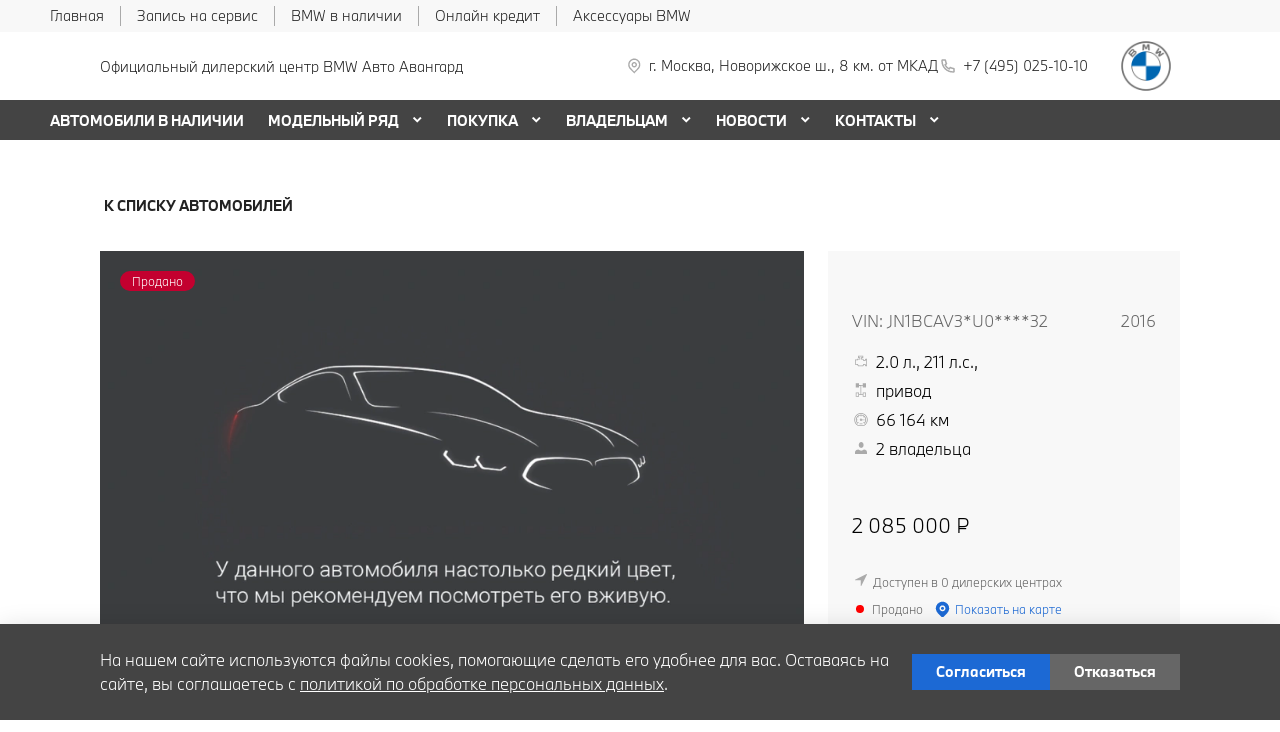

--- FILE ---
content_type: text/css
request_url: https://cdn-ecom.kodixauto.ru/ecom-enzo.client/1.158.2/1.css
body_size: 6556
content:
@charset "UTF-8";.cloudimage-360-icons-container{position:absolute;display:-webkit-flex;display:flex;top:5px;right:5px;width:30px;height:95%;-webkit-flex-direction:column;flex-direction:column;-webkit-align-items:center;align-items:center;z-index:101}.cloudimage-360-magnifier-icon{width:25px;height:25px;margin-bottom:5px;cursor:pointer;background:url(https://scaleflex.cloudimg.io/v7/filerobot/js-cloudimage-360-view/loupe.svg) 50% 50%/cover no-repeat}.cloudimage-360-fullscreen-icon{width:25px;height:25px;margin-bottom:5px;cursor:pointer;background:url(https://scaleflex.cloudimg.io/v7/filerobot/js-cloudimage-360-view/full_screen.svg) 50% 50%/cover no-repeat}.cloudimage-360-reset-zoom-icon{display:none;width:30px;height:30px;margin-top:auto;cursor:pointer;background:url(https://scaleflex.cloudimg.io/v7/filerobot/js-cloudimage-360-view/ic-resize.svg?vh=248986) 50% 50%/cover no-repeat}.cloudimage-360-close-fullscreen-icon{width:25px;height:25px;cursor:pointer;background:url(https://scaleflex.cloudimg.io/v7/filerobot/js-cloudimage-360-view/cross.svg) 50% 50%/cover no-repeat}.cloudimage-360-loader{position:absolute;top:0;left:0;right:0;width:0;height:8px;background-color:#a5afb8;z-index:100}.cloudimage-360-box-shadow{position:absolute;top:0;left:0;right:0;bottom:0;z-index:99}.cloudimage-360-view-360-icon{top:0;bottom:0;width:100px;height:100px;background-color:hsla(0,0%,100%,.8);border-radius:50%;box-shadow:0 0 4px hsla(0,0%,100%,.5);color:#505050;text-align:center;line-height:100px}.cloudimage-360-view-360-circle,.cloudimage-360-view-360-icon{position:absolute;left:0;right:0;margin:auto;transition:all .5s;z-index:2}.cloudimage-360-view-360-circle{width:80%;height:auto;pointer-events:none;-webkit-user-select:none;user-select:none}.cloudimage-360-fullscreen-modal{position:fixed;top:0;bottom:0;left:0;right:0;width:100%;height:100%;z-index:999;background-color:#fff}.cloudimage-360-img-magnifier-glass{background-color:#fff;background-repeat:no-repeat;position:absolute;border:3px solid #000;border-radius:50%;cursor:wait;line-height:200px;text-align:center;z-index:1000;width:250px;height:250px;top:-75px;right:-85px}.cloudimage-360 .cloudimage-360-left,.cloudimage-360 .cloudimage-360-right{padding:8px;background:#f4f4f4;border:none;border-radius:4px}.cloudimage-360 .cloudimage-360-left:focus,.cloudimage-360 .cloudimage-360-right:focus{outline:none}.cloudimage-360 .cloudimage-360-left{display:none;position:absolute;z-index:100;top:calc(50% - 15px);left:20px}.cloudimage-360 .cloudimage-360-right{display:none;position:absolute;z-index:100;top:calc(50% - 15px);right:20px}.cloudimage-360 .cloudimage-360-left:before,.cloudimage-360 .cloudimage-360-right:before{content:"";display:block;width:30px;height:30px;background:50% 50%/cover no-repeat}.cloudimage-360 .cloudimage-360-left:before{background-image:url(https://cdn.scaleflex.it/plugins/js-cloudimage-360-view/assets/img/arrow-left.svg)}.cloudimage-360 .cloudimage-360-right:before{background-image:url(https://cdn.scaleflex.it/plugins/js-cloudimage-360-view/assets/img/arrow-right.svg)}.cloudimage-360 .cloudimage-360-left.not-active,.cloudimage-360 .cloudimage-360-right.not-active{opacity:.4;cursor:default;pointer-events:none}.cloudimage-360 .cloudimage-360-bottom,.cloudimage-360 .cloudimage-360-top{padding:8px;background:#f4f4f4;border:none;border-radius:4px}.cloudimage-360 .cloudimage-360-bottom:focus,.cloudimage-360 .cloudimage-360-top:focus{outline:none}.cloudimage-360 .cloudimage-360-top{top:20px}.cloudimage-360 .cloudimage-360-bottom,.cloudimage-360 .cloudimage-360-top{display:none;position:absolute;z-index:100;left:calc(50% - 15px);-webkit-transform:rotate(90deg);transform:rotate(90deg)}.cloudimage-360 .cloudimage-360-bottom{bottom:20px}.cloudimage-360 .cloudimage-360-bottom:before,.cloudimage-360 .cloudimage-360-top:before{content:"";display:block;width:30px;height:30px;background:50% 50%/cover no-repeat}.cloudimage-360 .cloudimage-360-top:before{background-image:url(https://cdn.scaleflex.it/plugins/js-cloudimage-360-view/assets/img/arrow-left.svg)}.cloudimage-360 .cloudimage-360-bottom:before{background-image:url(https://cdn.scaleflex.it/plugins/js-cloudimage-360-view/assets/img/arrow-right.svg)}.cloudimage-360 .cloudimage-360-bottom.not-active,.cloudimage-360 .cloudimage-360-top.not-active{opacity:.4;cursor:default}.cloudimage-360-hotspot-link-icon{width:42px;height:42px;background:rgba(12,109,199,.2);border:1px solid hsla(0,0%,100%,.2);border-radius:50%;box-sizing:border-box;transition:opacity .6s ease-in-out;cursor:auto}.cloudimage-360-hotspot-link-icon:before{content:"";position:absolute;width:16px;height:16px;background-image:url(https://scaleflex.cloudimg.io/v7/plugins/js-cloudimage-360-view/assets/img/link-hotspot.svg);background-color:#0c6dc7;background-repeat:no-repeat;background-size:17px 7px;background-position:50%;left:50%;top:50%;-webkit-transform:translate(-50%,-50%);transform:translate(-50%,-50%);box-shadow:0 4px 6px rgba(0,0,0,.25);border-radius:50%;-webkit-animation:pulse 2s infinite;animation:pulse 2s infinite;cursor:auto}.cloudimage-360-hotspot-custom-icon{width:42px;height:42px;background:rgba(118,173,1,.2);border:1px solid hsla(0,0%,100%,.2);border-radius:50%;box-sizing:border-box;transition:opacity .3s ease-in-out;cursor:auto}.cloudimage-360-hotspot-custom-icon:before{content:"";position:absolute;width:16px;height:16px;background-image:url(https://scaleflex.cloudimg.io/v7/plugins/js-cloudimage-360-view/assets/img/plus.svg);background-color:#76ad01;background-repeat:no-repeat;background-size:17px 7px;background-position:50%;left:50%;top:50%;-webkit-transform:translate(-50%,-50%);transform:translate(-50%,-50%);box-shadow:0 4px 6px rgba(0,0,0,.25);border-radius:50%;-webkit-animation:pulse 2s infinite;animation:pulse 2s infinite;cursor:auto}.cloudimage-360-hotspot-popup{visibility:hidden;opacity:0;background-color:#fff;padding:6px;border-radius:2px;box-shadow:0 4px 4px 0 rgba(0,0,0,.25098039215686274);z-index:999}.cloudimage-360-hotspot-popup[data-show]{visibility:visible;opacity:1}.cloudimage-360-popup-arrow,.cloudimage-360-popup-arrow:before{position:absolute;width:8px;height:8px;background:inherit;cursor:"auto"}.cloudimage-360-popup-arrow{visibility:hidden}.cloudimage-360-popup-arrow:before{visibility:visible;content:"";-webkit-transform:rotate(45deg);transform:rotate(45deg)}.cloudimage-360-hotspot-popup[data-popper-placement^=top]>.cloudimage-360-popup-arrow{bottom:-4px}.cloudimage-360-hotspot-popup[data-popper-placement^=bottom]>.cloudimage-360-popup-arrow{top:-4px}.cloudimage-360-hotspot-popup[data-popper-placement^=left]>.cloudimage-360-popup-arrow{right:-4px}.cloudimage-360-hotspot-popup[data-popper-placement^=right]>.cloudimage-360-popup-arrow{left:-4px}.cloudimage-360-modal-wrapper{max-width:222px}.cloudimage-360-images-carousel-wrapper{margin:0 auto}.cloudimage-360-images-carousel{background-color:#f5f4f4;border-radius:2px}.cloudimage-360-images-carousel .cloudimage-360-carousel-image{display:none;object-fit:contain;min-height:187px;max-width:100%;max-height:100%}.cloudimage-360-images-carousel .cloudimage-360-carousel-image.active-image{display:block;-webkit-animation-name:fade-active-image;animation-name:fade-active-image;-webkit-animation-duration:1.5s;animation-duration:1.5s}.cloudimage-360-carousel-dots{display:-webkit-flex;display:flex;grid-column-gap:6px;-webkit-column-gap:6px;column-gap:6px;-webkit-justify-content:center;justify-content:center;-webkit-flex-wrap:wrap;flex-wrap:wrap;margin:5px auto;grid-row-gap:3px;row-gap:3px;padding:0 6px;width:50%}.cloudimage-360-carousel-dot{width:6px;height:6px;background-color:#c9d0de;border-radius:50%;cursor:pointer;transition:background-color .6s ease;border:0;padding:0}.cloudimage-360-carousel-dot.active-dot{background-color:#76ad01}.cloudimage-360-carousel-dot:focus,.cloudimage-360-carousel-dot:focus-visible{border:0;outline:0}.cloudimage-360-modal-title{font-size:12px;font-weight:700;line-height:16px;margin:4px 0}.cloudimage-360-modal-description{font-size:10px;font-weight:400;line-height:16px;margin:4px 0}.cloudimage-360-modal-more-details{color:#76ad01;background-color:#ecfae6;font-size:10px;line-height:16px;font-weight:400;padding:4px 8px;transition:background-color .2s ease-in-out;border-radius:2px;text-decoration:none}.cloudimage-360-modal-more-details:hover{color:#76ad01;background-color:#e1f5d8}@-webkit-keyframes pulse{0%{box-shadow:0 0 0 0 rgba(99,99,99,.7)}70%{box-shadow:0 0 0 10px rgba(99,99,99,0)}to{box-shadow:0 0 0 0 rgba(99,99,99,0)}}@keyframes pulse{0%{box-shadow:0 0 0 0 rgba(99,99,99,.7)}70%{box-shadow:0 0 0 10px rgba(99,99,99,0)}to{box-shadow:0 0 0 0 rgba(99,99,99,0)}}@-webkit-keyframes fade-active-image{0%{opacity:.7}to{opacity:1}}@keyframes fade-active-image{0%{opacity:.7}to{opacity:1}}.slick-slider{box-sizing:border-box;-webkit-user-select:none;user-select:none;-webkit-touch-callout:none;-khtml-user-select:none;touch-action:pan-y;-webkit-tap-highlight-color:transparent}.slick-list,.slick-slider{position:relative;display:block}.slick-list{overflow:hidden;margin:0;padding:0}.slick-list:focus{outline:none}.slick-list.dragging{cursor:pointer;cursor:hand}.slick-slider .slick-list,.slick-slider .slick-track{-webkit-transform:translateZ(0);transform:translateZ(0)}.slick-track{position:relative;top:0;left:0;display:block;margin-left:auto;margin-right:auto}.slick-track:after,.slick-track:before{display:table;content:""}.slick-track:after{clear:both}.slick-loading .slick-track{visibility:hidden}.slick-slide{display:none;float:left;height:100%;min-height:1px}[dir=rtl] .slick-slide{float:right}.slick-slide img{display:block}.slick-slide.slick-loading img{display:none}.slick-slide.dragging img{pointer-events:none}.slick-initialized .slick-slide{display:block}.slick-loading .slick-slide{visibility:hidden}.slick-vertical .slick-slide{display:block;height:auto;border:1px solid transparent}.slick-arrow.slick-hidden{display:none}.slick-loading .slick-list{background:#fff url([data-uri]) 50% no-repeat}@font-face{font-family:"slick";font-weight:400;font-style:normal;src:url(https://cdn-ecom.kodixauto.ru/ecom-enzo.client/1.158.2/slick.eot);src:url(https://cdn-ecom.kodixauto.ru/ecom-enzo.client/1.158.2/slick.eot#iefix) format("embedded-opentype"),url(https://cdn-ecom.kodixauto.ru/ecom-enzo.client/1.158.2/slick.woff) format("woff"),url(https://cdn-ecom.kodixauto.ru/ecom-enzo.client/1.158.2/slick.ttf) format("truetype"),url(https://cdn-ecom.kodixauto.ru/ecom-enzo.client/1.158.2/slick.svg#slick) format("svg")}.slick-next,.slick-prev{font-size:0;line-height:0;position:absolute;top:50%;display:block;width:20px;height:20px;padding:0;-webkit-transform:translateY(-50%);transform:translateY(-50%);cursor:pointer;border:none}.slick-next,.slick-next:focus,.slick-next:hover,.slick-prev,.slick-prev:focus,.slick-prev:hover{color:transparent;outline:none;background:transparent}.slick-next:focus:before,.slick-next:hover:before,.slick-prev:focus:before,.slick-prev:hover:before{opacity:1}.slick-next.slick-disabled:before,.slick-prev.slick-disabled:before{opacity:.25}.slick-next:before,.slick-prev:before{font-family:"slick";font-size:20px;line-height:1;opacity:.75;color:#fff;-webkit-font-smoothing:antialiased;-moz-osx-font-smoothing:grayscale}.slick-prev{left:-25px}[dir=rtl] .slick-prev{right:-25px;left:auto}.slick-prev:before{content:"←"}[dir=rtl] .slick-prev:before{content:"→"}.slick-next{right:-25px}[dir=rtl] .slick-next{right:auto;left:-25px}.slick-next:before{content:"→"}[dir=rtl] .slick-next:before{content:"←"}.slick-dotted.slick-slider{margin-bottom:30px}.slick-dots{position:absolute;bottom:-25px;display:block;width:100%;padding:0;margin:0;list-style:none;text-align:center}.slick-dots li{position:relative;display:inline-block;margin:0 5px;padding:0}.slick-dots li,.slick-dots li button{width:20px;height:20px;cursor:pointer}.slick-dots li button{font-size:0;line-height:0;display:block;padding:5px;color:transparent;border:0;outline:none;background:transparent}.slick-dots li button:focus,.slick-dots li button:hover{outline:none}.slick-dots li button:focus:before,.slick-dots li button:hover:before{opacity:1}.slick-dots li button:before{font-family:"slick";font-size:6px;line-height:20px;position:absolute;top:0;left:0;width:20px;height:20px;content:"•";text-align:center;opacity:.25;color:#000;-webkit-font-smoothing:antialiased;-moz-osx-font-smoothing:grayscale}.slick-dots li.slick-active button:before{opacity:.75;color:#000}
/*# sourceMappingURL=1.css.map */

--- FILE ---
content_type: text/javascript
request_url: https://cdn-ecom.kodixauto.ru/ecom-enzo.client/1.158.2/kodix.ecom.standalone.e03324ac.chunk.js
body_size: -403
content:
(globalThis["webpackJsonp@kodix/ecom-enzo.client"]=globalThis["webpackJsonp@kodix/ecom-enzo.client"]||[]).push([[18],{123:function(p){p.exports=JSON.parse('{"1":"0 0px 8px 0 rgba(0, 0, 0, 0.18)","2":"0 2px 16px 0 rgba(0, 0, 0, 0.16)","3":"0 4px 24px 0 rgba(0, 0, 0, 0.14)","4":"0 16px 32px -5px rgba(0, 0, 0, 0.12)","5":"0 32px 64px -10px rgba(0, 0, 0, 0.10)"}')}}]);
//# sourceMappingURL=kodix.ecom.standalone.e03324ac.chunk.js.map

--- FILE ---
content_type: text/javascript
request_url: https://cdn-ecom.kodixauto.ru/ecom-enzo.client/latest/kodix.ecom.standalone.js?v=mifsl7j32tvbqnzu62p
body_size: 220199
content:
/*! For license information please see kodix.ecom.standalone.js.LICENSE.txt */
!function(e,t){"object"===typeof exports&&"object"===typeof module?module.exports=t():"function"===typeof define&&define.amd?define([],t):"object"===typeof exports?exports.kodixEcom=t():e.kodixEcom=t()}(globalThis,(function(){return function(e){function t(t){for(var n,r,o=t[0],a=t[1],l=0,s=[];l<o.length;l++)r=o[l],Object.prototype.hasOwnProperty.call(i,r)&&i[r]&&s.push(i[r][0]),i[r]=0;for(n in a)Object.prototype.hasOwnProperty.call(a,n)&&(e[n]=a[n]);for(c&&c(t);s.length;)s.shift()()}var n={},r={3:0},i={3:0};function o(t){if(n[t])return n[t].exports;var r=n[t]={i:t,l:!1,exports:{}};return e[t].call(r.exports,r,r.exports,o),r.l=!0,r.exports}o.e=function(e){var t=[];r[e]?t.push(r[e]):0!==r[e]&&{1:1}[e]&&t.push(r[e]=new Promise((function(t,n){for(var i=({}[e]||e)+".css",a=o.p+i,l=document.getElementsByTagName("link"),s=0;s<l.length;s++){var c=(h=l[s]).getAttribute("data-href")||h.getAttribute("href");if("stylesheet"===h.rel&&(c===i||c===a))return t()}var u=document.getElementsByTagName("style");for(s=0;s<u.length;s++){var h;if((c=(h=u[s]).getAttribute("data-href"))===i||c===a)return t()}var f=document.createElement("link");f.rel="stylesheet",f.type="text/css",f.onload=t,f.onerror=function(t){var i=t&&t.target&&t.target.src||a,o=new Error("Loading CSS chunk "+e+" failed.\n("+i+")");o.code="CSS_CHUNK_LOAD_FAILED",o.request=i,delete r[e],f.parentNode.removeChild(f),n(o)},f.href=a,document.getElementsByTagName("head")[0].appendChild(f)})).then((function(){r[e]=0})));var n=i[e];if(0!==n)if(n)t.push(n[2]);else{var a=new Promise((function(t,r){n=i[e]=[t,r]}));t.push(n[2]=a);var l,s=document.createElement("script");s.charset="utf-8",s.timeout=120,o.nc&&s.setAttribute("nonce",o.nc),s.src=function(e){return o.p+"kodix.ecom.standalone."+{0:"65ec0109",1:"cf6ca704",2:"6f93e606",4:"2f4275f3",5:"399e3387",6:"568c768c",7:"4c2807b8",8:"1194599a",9:"a6a31d53",10:"fc77f933",11:"e65030a2",12:"31fef24d",13:"89bc46a2",14:"b27a333e",15:"dd3b7e17",16:"d8bb5914",17:"ec084c42",18:"e03324ac",19:"3f11985d",20:"9f625d61",21:"2089cdb3",22:"427a7d1c",23:"d4557060",24:"df5040af",25:"6958b4b6",26:"1eda2eda",27:"607420f9",28:"c43c42dd",29:"176a7bee",30:"c9c21691",31:"586466fb"}[e]+".chunk.js"}(e);var c=new Error;l=function(t){s.onerror=s.onload=null,clearTimeout(u);var n=i[e];if(0!==n){if(n){var r=t&&("load"===t.type?"missing":t.type),o=t&&t.target&&t.target.src;c.message="Loading chunk "+e+" failed.\n("+r+": "+o+")",c.name="ChunkLoadError",c.type=r,c.request=o,n[1](c)}i[e]=void 0}};var u=setTimeout((function(){l({type:"timeout",target:s})}),12e4);s.onerror=s.onload=l,document.head.appendChild(s)}return Promise.all(t)},o.m=e,o.c=n,o.d=function(e,t,n){o.o(e,t)||Object.defineProperty(e,t,{enumerable:!0,get:n})},o.r=function(e){"undefined"!==typeof Symbol&&Symbol.toStringTag&&Object.defineProperty(e,Symbol.toStringTag,{value:"Module"}),Object.defineProperty(e,"__esModule",{value:!0})},o.t=function(e,t){if(1&t&&(e=o(e)),8&t)return e;if(4&t&&"object"===typeof e&&e&&e.__esModule)return e;var n=Object.create(null);if(o.r(n),Object.defineProperty(n,"default",{enumerable:!0,value:e}),2&t&&"string"!=typeof e)for(var r in e)o.d(n,r,function(t){return e[t]}.bind(null,r));return n},o.n=function(e){var t=e&&e.__esModule?function(){return e.default}:function(){return e};return o.d(t,"a",t),t},o.o=function(e,t){return Object.prototype.hasOwnProperty.call(e,t)},o.p="https://cdn-ecom.kodixauto.ru/ecom-enzo.client/1.158.2/",o.oe=function(e){throw console.error(e),e};var a=globalThis["webpackJsonp@kodix/ecom-enzo.client"]=globalThis["webpackJsonp@kodix/ecom-enzo.client"]||[],l=a.push.bind(a);a.push=t,a=a.slice();for(var s=0;s<a.length;s++)t(a[s]);var c=l;return o(o.s=85)}([function(e,t,n){"use strict";e.exports=n(96)},function(e,t,n){"use strict";n.d(t,"a",(function(){return o}));var r=n(54);function i(e,t){var n=Object.keys(e);if(Object.getOwnPropertySymbols){var r=Object.getOwnPropertySymbols(e);t&&(r=r.filter((function(t){return Object.getOwnPropertyDescriptor(e,t).enumerable}))),n.push.apply(n,r)}return n}function o(e){for(var t=1;t<arguments.length;t++){var n=null!=arguments[t]?arguments[t]:{};t%2?i(Object(n),!0).forEach((function(t){Object(r.a)(e,t,n[t])})):Object.getOwnPropertyDescriptors?Object.defineProperties(e,Object.getOwnPropertyDescriptors(n)):i(Object(n)).forEach((function(t){Object.defineProperty(e,t,Object.getOwnPropertyDescriptor(n,t))}))}return e}},function(e,t,n){"use strict";function r(e){return(r="function"===typeof Symbol&&"symbol"===typeof Symbol.iterator?function(e){return typeof e}:function(e){return e&&"function"===typeof Symbol&&e.constructor===Symbol&&e!==Symbol.prototype?"symbol":typeof e})(e)}function i(e,t){if(!(e instanceof t))throw new TypeError("Cannot call a class as a function")}function o(e,t){for(var n=0;n<t.length;n++){var r=t[n];r.enumerable=r.enumerable||!1,r.configurable=!0,"value"in r&&(r.writable=!0),Object.defineProperty(e,r.key,r)}}function a(e,t,n){return t&&o(e.prototype,t),n&&o(e,n),e}function l(e,t){if("function"!==typeof t&&null!==t)throw new TypeError("Super expression must either be null or a function");e.prototype=Object.create(t&&t.prototype,{constructor:{value:e,writable:!0,configurable:!0}}),t&&c(e,t)}function s(e){return(s=Object.setPrototypeOf?Object.getPrototypeOf:function(e){return e.__proto__||Object.getPrototypeOf(e)})(e)}function c(e,t){return(c=Object.setPrototypeOf||function(e,t){return e.__proto__=t,e})(e,t)}function u(e,t){if(null==e)return{};var n,r,i=function(e,t){if(null==e)return{};var n,r,i={},o=Object.keys(e);for(r=0;r<o.length;r++)n=o[r],t.indexOf(n)>=0||(i[n]=e[n]);return i}(e,t);if(Object.getOwnPropertySymbols){var o=Object.getOwnPropertySymbols(e);for(r=0;r<o.length;r++)n=o[r],t.indexOf(n)>=0||Object.prototype.propertyIsEnumerable.call(e,n)&&(i[n]=e[n])}return i}function h(e,t){return!t||"object"!==typeof t&&"function"!==typeof t?function(e){if(void 0===e)throw new ReferenceError("this hasn't been initialised - super() hasn't been called");return e}(e):t}function f(e){var t=function(){if("undefined"===typeof Reflect||!Reflect.construct)return!1;if(Reflect.construct.sham)return!1;if("function"===typeof Proxy)return!0;try{return Date.prototype.toString.call(Reflect.construct(Date,[],(function(){}))),!0}catch(e){return!1}}();return function(){var n,r=s(e);if(t){var i=s(this).constructor;n=Reflect.construct(r,arguments,i)}else n=r.apply(this,arguments);return h(this,n)}}function d(e,t){for(;!Object.prototype.hasOwnProperty.call(e,t)&&null!==(e=s(e)););return e}function p(e,t,n){return(p="undefined"!==typeof Reflect&&Reflect.get?Reflect.get:function(e,t,n){var r=d(e,t);if(r){var i=Object.getOwnPropertyDescriptor(r,t);return i.get?i.get.call(n):i.value}})(e,t,n||e)}function v(e,t,n,r){return(v="undefined"!==typeof Reflect&&Reflect.set?Reflect.set:function(e,t,n,r){var i,o=d(e,t);if(o){if((i=Object.getOwnPropertyDescriptor(o,t)).set)return i.set.call(r,n),!0;if(!i.writable)return!1}if(i=Object.getOwnPropertyDescriptor(r,t)){if(!i.writable)return!1;i.value=n,Object.defineProperty(r,t,i)}else!function(e,t,n){t in e?Object.defineProperty(e,t,{value:n,enumerable:!0,configurable:!0,writable:!0}):e[t]=n}(r,t,n);return!0})(e,t,n,r)}function m(e,t,n,r,i){if(!v(e,t,n,r||e)&&i)throw new Error("failed to set property");return n}function g(e,t){return function(e){if(Array.isArray(e))return e}(e)||function(e,t){if("undefined"===typeof Symbol||!(Symbol.iterator in Object(e)))return;var n=[],r=!0,i=!1,o=void 0;try{for(var a,l=e[Symbol.iterator]();!(r=(a=l.next()).done)&&(n.push(a.value),!t||n.length!==t);r=!0);}catch(s){i=!0,o=s}finally{try{r||null==l.return||l.return()}finally{if(i)throw o}}return n}(e,t)||function(e,t){if(!e)return;if("string"===typeof e)return b(e,t);var n=Object.prototype.toString.call(e).slice(8,-1);"Object"===n&&e.constructor&&(n=e.constructor.name);if("Map"===n||"Set"===n)return Array.from(e);if("Arguments"===n||/^(?:Ui|I)nt(?:8|16|32)(?:Clamped)?Array$/.test(n))return b(e,t)}(e,t)||function(){throw new TypeError("Invalid attempt to destructure non-iterable instance.\nIn order to be iterable, non-array objects must have a [Symbol.iterator]() method.")}()}function b(e,t){(null==t||t>e.length)&&(t=e.length);for(var n=0,r=new Array(t);n<t;n++)r[n]=e[n];return r}n.d(t,"a",(function(){return a})),n.d(t,"b",(function(){return i})),n.d(t,"c",(function(){return u})),n.d(t,"d",(function(){return r})),n.d(t,"e",(function(){return l})),n.d(t,"f",(function(){return f})),n.d(t,"g",(function(){return g})),n.d(t,"h",(function(){return p})),n.d(t,"i",(function(){return s})),n.d(t,"j",(function(){return m}))},function(e,t,n){"use strict";e.exports=n(87)},function(e,t,n){"use strict";n.d(t,"a",(function(){return o})),n.d(t,"b",(function(){return l})),n.d(t,"c",(function(){return a})),n.d(t,"d",(function(){return i})),n.d(t,"e",(function(){return s}));var r=n(2);function i(e){return"string"===typeof e||e instanceof String}var o={NONE:"NONE",LEFT:"LEFT",FORCE_LEFT:"FORCE_LEFT",RIGHT:"RIGHT",FORCE_RIGHT:"FORCE_RIGHT"};function a(e){switch(e){case o.LEFT:return o.FORCE_LEFT;case o.RIGHT:return o.FORCE_RIGHT;default:return e}}function l(e){return e.replace(/([.*+?^=!:${}()|[\]\/\\])/g,"\\$1")}function s(e,t){if(t===e)return!0;var n,i=Array.isArray(t),o=Array.isArray(e);if(i&&o){if(t.length!=e.length)return!1;for(n=0;n<t.length;n++)if(!s(t[n],e[n]))return!1;return!0}if(i!=o)return!1;if(t&&e&&"object"===Object(r.d)(t)&&"object"===Object(r.d)(e)){var a=t instanceof Date,l=e instanceof Date;if(a&&l)return t.getTime()==e.getTime();if(a!=l)return!1;var c=t instanceof RegExp,u=e instanceof RegExp;if(c&&u)return t.toString()==e.toString();if(c!=u)return!1;var h=Object.keys(t);for(n=0;n<h.length;n++)if(!Object.prototype.hasOwnProperty.call(e,h[n]))return!1;for(n=0;n<h.length;n++)if(!s(e[h[n]],t[h[n]]))return!1;return!0}return!(!t||!e||"function"!==typeof t||"function"!==typeof e)&&t.toString()===e.toString()}},function(e,t,n){"use strict";t.a=function e(t){var n=arguments.length>1&&void 0!==arguments[1]?arguments[1]:{};return new e.InputMask(t,n)}},function(e,t,n){"use strict";n.d(t,"b",(function(){return a})),n.d(t,"a",(function(){return l}));var r=n(31),i=n.n(r),o=n(38),a=function(e,t){return parseFloat(e)*t+"rem"},l=function(){var e=Object(o.a)(i.a.mark((function e(){var t,r=arguments;return i.a.wrap((function(e){for(;;)switch(e.prev=e.next){case 0:return t=r.length>0&&void 0!==r[0]?r[0]:"generic",e.next=3,n(88)("./".concat(t,"/config/colors.json"));case 3:return e.t0=e.sent,e.next=6,n(89)("./".concat(t,"/config/font-face.json"));case 6:return e.t1=e.sent,e.next=9,n(90)("./".concat(t,"/config/grid.json"));case 9:return e.t2=e.sent,e.next=12,n(91)("./".concat(t,"/config/shadows.json"));case 12:return e.t3=e.sent,e.next=15,n(92)("./".concat(t,"/config/spacing.json"));case 15:return e.t4=e.sent,e.next=18,n(93)("./".concat(t,"/config/text-styles.json"));case 18:return e.t5=e.sent,e.next=21,n(94)("./".concat(t,"/config/transition.json"));case 21:return e.t6=e.sent,e.next=24,n(95)("./".concat(t,"/config/typography.json"));case 24:return e.t7=e.sent,e.abrupt("return",{colors:e.t0,"font-face":e.t1,grid:e.t2,shadows:e.t3,spacing:e.t4,"text-styles":e.t5,transition:e.t6,typography:e.t7});case 26:case"end":return e.stop()}}),e)})));return function(){return e.apply(this,arguments)}}()},function(e,t,n){"use strict";var r=n(2),i=function(){function e(t){Object(r.b)(this,e),Object.assign(this,{inserted:"",rawInserted:"",skip:!1,tailShift:0},t)}return Object(r.a)(e,[{key:"aggregate",value:function(e){return this.rawInserted+=e.rawInserted,this.skip=this.skip||e.skip,this.inserted+=e.inserted,this.tailShift+=e.tailShift,this}},{key:"offset",get:function(){return this.tailShift+this.inserted.length}}]),e}();t.a=i},function(e,t,n){"use strict";n.d(t,"a",(function(){return i}));var r=n(42);function i(e,t){return function(e){if(Array.isArray(e))return e}(e)||function(e,t){if("undefined"!==typeof Symbol&&Symbol.iterator in Object(e)){var n=[],r=!0,i=!1,o=void 0;try{for(var a,l=e[Symbol.iterator]();!(r=(a=l.next()).done)&&(n.push(a.value),!t||n.length!==t);r=!0);}catch(s){i=!0,o=s}finally{try{r||null==l.return||l.return()}finally{if(i)throw o}}return n}}(e,t)||Object(r.a)(e,t)||function(){throw new TypeError("Invalid attempt to destructure non-iterable instance.\nIn order to be iterable, non-array objects must have a [Symbol.iterator]() method.")}()}},function(e,t,n){"use strict";var r=n(2),i=function(){function e(){var t=arguments.length>0&&void 0!==arguments[0]?arguments[0]:"",n=arguments.length>1&&void 0!==arguments[1]?arguments[1]:0,i=arguments.length>2?arguments[2]:void 0;Object(r.b)(this,e),this.value=t,this.from=n,this.stop=i}return Object(r.a)(e,[{key:"toString",value:function(){return this.value}},{key:"extend",value:function(e){this.value+=String(e)}},{key:"appendTo",value:function(e){return e.append(this.toString(),{tail:!0}).aggregate(e._appendPlaceholder())}},{key:"state",get:function(){return{value:this.value,from:this.from,stop:this.stop}},set:function(e){Object.assign(this,e)}},{key:"shiftBefore",value:function(e){if(this.from>=e||!this.value.length)return"";var t=this.value[0];return this.value=this.value.slice(1),t}}]),e}();t.a=i},function(e,t,n){"use strict";(function(e){n.d(t,"a",(function(){return Ne})),n.d(t,"b",(function(){return Ze})),n.d(t,"c",(function(){return ge})),n.d(t,"e",(function(){return Me})),n.d(t,"f",(function(){return Te}));var r=n(50),i=n(3),o=n.n(i),a=n(78),l=n.n(a),s=n(79),c=n(80),u=n(52),h=n(51),f=n.n(h);function d(){return(d=Object.assign||function(e){for(var t=1;t<arguments.length;t++){var n=arguments[t];for(var r in n)Object.prototype.hasOwnProperty.call(n,r)&&(e[r]=n[r])}return e}).apply(this,arguments)}var p=function(e,t){for(var n=[e[0]],r=0,i=t.length;r<i;r+=1)n.push(t[r],e[r+1]);return n},v=function(e){return null!==e&&"object"==typeof e&&"[object Object]"===(e.toString?e.toString():Object.prototype.toString.call(e))&&!Object(r.typeOf)(e)},m=Object.freeze([]),g=Object.freeze({});function b(e){return"function"==typeof e}function y(e){return e.displayName||e.name||"Component"}function w(e){return e&&"string"==typeof e.styledComponentId}var x="undefined"!=typeof e&&(Object({NODE_ENV:"production",PUBLIC_URL:"https://cdn-ecom.kodixauto.ru/ecom-enzo.client/1.158.2",WDS_SOCKET_HOST:void 0,WDS_SOCKET_PATH:void 0,WDS_SOCKET_PORT:void 0,FAST_REFRESH:!0,REACT_APP_VERSION:"1.158.2"}).REACT_APP_SC_ATTR||Object({NODE_ENV:"production",PUBLIC_URL:"https://cdn-ecom.kodixauto.ru/ecom-enzo.client/1.158.2",WDS_SOCKET_HOST:void 0,WDS_SOCKET_PATH:void 0,WDS_SOCKET_PORT:void 0,FAST_REFRESH:!0,REACT_APP_VERSION:"1.158.2"}).SC_ATTR)||"data-styled",j="undefined"!=typeof window&&"HTMLElement"in window,k=Boolean("boolean"==typeof SC_DISABLE_SPEEDY?SC_DISABLE_SPEEDY:"undefined"!=typeof e&&void 0!==Object({NODE_ENV:"production",PUBLIC_URL:"https://cdn-ecom.kodixauto.ru/ecom-enzo.client/1.158.2",WDS_SOCKET_HOST:void 0,WDS_SOCKET_PATH:void 0,WDS_SOCKET_PORT:void 0,FAST_REFRESH:!0,REACT_APP_VERSION:"1.158.2"}).REACT_APP_SC_DISABLE_SPEEDY&&""!==Object({NODE_ENV:"production",PUBLIC_URL:"https://cdn-ecom.kodixauto.ru/ecom-enzo.client/1.158.2",WDS_SOCKET_HOST:void 0,WDS_SOCKET_PATH:void 0,WDS_SOCKET_PORT:void 0,FAST_REFRESH:!0,REACT_APP_VERSION:"1.158.2"}).REACT_APP_SC_DISABLE_SPEEDY?"false"!==Object({NODE_ENV:"production",PUBLIC_URL:"https://cdn-ecom.kodixauto.ru/ecom-enzo.client/1.158.2",WDS_SOCKET_HOST:void 0,WDS_SOCKET_PATH:void 0,WDS_SOCKET_PORT:void 0,FAST_REFRESH:!0,REACT_APP_VERSION:"1.158.2"}).REACT_APP_SC_DISABLE_SPEEDY&&Object({NODE_ENV:"production",PUBLIC_URL:"https://cdn-ecom.kodixauto.ru/ecom-enzo.client/1.158.2",WDS_SOCKET_HOST:void 0,WDS_SOCKET_PATH:void 0,WDS_SOCKET_PORT:void 0,FAST_REFRESH:!0,REACT_APP_VERSION:"1.158.2"}).REACT_APP_SC_DISABLE_SPEEDY:"undefined"!=typeof e&&void 0!==Object({NODE_ENV:"production",PUBLIC_URL:"https://cdn-ecom.kodixauto.ru/ecom-enzo.client/1.158.2",WDS_SOCKET_HOST:void 0,WDS_SOCKET_PATH:void 0,WDS_SOCKET_PORT:void 0,FAST_REFRESH:!0,REACT_APP_VERSION:"1.158.2"}).SC_DISABLE_SPEEDY&&""!==Object({NODE_ENV:"production",PUBLIC_URL:"https://cdn-ecom.kodixauto.ru/ecom-enzo.client/1.158.2",WDS_SOCKET_HOST:void 0,WDS_SOCKET_PATH:void 0,WDS_SOCKET_PORT:void 0,FAST_REFRESH:!0,REACT_APP_VERSION:"1.158.2"}).SC_DISABLE_SPEEDY&&("false"!==Object({NODE_ENV:"production",PUBLIC_URL:"https://cdn-ecom.kodixauto.ru/ecom-enzo.client/1.158.2",WDS_SOCKET_HOST:void 0,WDS_SOCKET_PATH:void 0,WDS_SOCKET_PORT:void 0,FAST_REFRESH:!0,REACT_APP_VERSION:"1.158.2"}).SC_DISABLE_SPEEDY&&Object({NODE_ENV:"production",PUBLIC_URL:"https://cdn-ecom.kodixauto.ru/ecom-enzo.client/1.158.2",WDS_SOCKET_HOST:void 0,WDS_SOCKET_PATH:void 0,WDS_SOCKET_PORT:void 0,FAST_REFRESH:!0,REACT_APP_VERSION:"1.158.2"}).SC_DISABLE_SPEEDY)),O={};function S(e){for(var t=arguments.length,n=new Array(t>1?t-1:0),r=1;r<t;r++)n[r-1]=arguments[r];throw new Error("An error occurred. See https://git.io/JUIaE#"+e+" for more information."+(n.length>0?" Args: "+n.join(", "):""))}var _=function(){function e(e){this.groupSizes=new Uint32Array(512),this.length=512,this.tag=e}var t=e.prototype;return t.indexOfGroup=function(e){for(var t=0,n=0;n<e;n++)t+=this.groupSizes[n];return t},t.insertRules=function(e,t){if(e>=this.groupSizes.length){for(var n=this.groupSizes,r=n.length,i=r;e>=i;)(i<<=1)<0&&S(16,""+e);this.groupSizes=new Uint32Array(i),this.groupSizes.set(n),this.length=i;for(var o=r;o<i;o++)this.groupSizes[o]=0}for(var a=this.indexOfGroup(e+1),l=0,s=t.length;l<s;l++)this.tag.insertRule(a,t[l])&&(this.groupSizes[e]++,a++)},t.clearGroup=function(e){if(e<this.length){var t=this.groupSizes[e],n=this.indexOfGroup(e),r=n+t;this.groupSizes[e]=0;for(var i=n;i<r;i++)this.tag.deleteRule(n)}},t.getGroup=function(e){var t="";if(e>=this.length||0===this.groupSizes[e])return t;for(var n=this.groupSizes[e],r=this.indexOfGroup(e),i=r+n,o=r;o<i;o++)t+=this.tag.getRule(o)+"/*!sc*/\n";return t},e}(),C=new Map,E=new Map,N=1,R=function(e){if(C.has(e))return C.get(e);for(;E.has(N);)N++;var t=N++;return C.set(e,t),E.set(t,e),t},H=function(e){return E.get(e)},z=function(e,t){C.set(e,t),E.set(t,e)},A="style["+x+'][data-styled-version="5.3.0"]',Z=new RegExp("^"+x+'\\.g(\\d+)\\[id="([\\w\\d-]+)"\\].*?"([^"]*)'),M=function(e,t,n){for(var r,i=n.split(","),o=0,a=i.length;o<a;o++)(r=i[o])&&e.registerName(t,r)},T=function(e,t){for(var n=t.innerHTML.split("/*!sc*/\n"),r=[],i=0,o=n.length;i<o;i++){var a=n[i].trim();if(a){var l=a.match(Z);if(l){var s=0|parseInt(l[1],10),c=l[2];0!==s&&(z(c,s),M(e,c,l[3]),e.getTag().insertRules(s,r)),r.length=0}else r.push(a)}}},L=function(){return"undefined"!=typeof window&&void 0!==window.__webpack_nonce__?window.__webpack_nonce__:null},P=function(e){var t=document.head,n=e||t,r=document.createElement("style"),i=function(e){for(var t=e.childNodes,n=t.length;n>=0;n--){var r=t[n];if(r&&1===r.nodeType&&r.hasAttribute(x))return r}}(n),o=void 0!==i?i.nextSibling:null;r.setAttribute(x,"active"),r.setAttribute("data-styled-version","5.3.0");var a=L();return a&&r.setAttribute("nonce",a),n.insertBefore(r,o),r},I=function(){function e(e){var t=this.element=P(e);t.appendChild(document.createTextNode("")),this.sheet=function(e){if(e.sheet)return e.sheet;for(var t=document.styleSheets,n=0,r=t.length;n<r;n++){var i=t[n];if(i.ownerNode===e)return i}S(17)}(t),this.length=0}var t=e.prototype;return t.insertRule=function(e,t){try{return this.sheet.insertRule(t,e),this.length++,!0}catch(e){return!1}},t.deleteRule=function(e){this.sheet.deleteRule(e),this.length--},t.getRule=function(e){var t=this.sheet.cssRules[e];return void 0!==t&&"string"==typeof t.cssText?t.cssText:""},e}(),B=function(){function e(e){var t=this.element=P(e);this.nodes=t.childNodes,this.length=0}var t=e.prototype;return t.insertRule=function(e,t){if(e<=this.length&&e>=0){var n=document.createTextNode(t),r=this.nodes[e];return this.element.insertBefore(n,r||null),this.length++,!0}return!1},t.deleteRule=function(e){this.element.removeChild(this.nodes[e]),this.length--},t.getRule=function(e){return e<this.length?this.nodes[e].textContent:""},e}(),V=function(){function e(e){this.rules=[],this.length=0}var t=e.prototype;return t.insertRule=function(e,t){return e<=this.length&&(this.rules.splice(e,0,t),this.length++,!0)},t.deleteRule=function(e){this.rules.splice(e,1),this.length--},t.getRule=function(e){return e<this.length?this.rules[e]:""},e}(),F=j,D={isServer:!j,useCSSOMInjection:!k},U=function(){function e(e,t,n){void 0===e&&(e=g),void 0===t&&(t={}),this.options=d({},D,{},e),this.gs=t,this.names=new Map(n),!this.options.isServer&&j&&F&&(F=!1,function(e){for(var t=document.querySelectorAll(A),n=0,r=t.length;n<r;n++){var i=t[n];i&&"active"!==i.getAttribute(x)&&(T(e,i),i.parentNode&&i.parentNode.removeChild(i))}}(this))}e.registerId=function(e){return R(e)};var t=e.prototype;return t.reconstructWithOptions=function(t,n){return void 0===n&&(n=!0),new e(d({},this.options,{},t),this.gs,n&&this.names||void 0)},t.allocateGSInstance=function(e){return this.gs[e]=(this.gs[e]||0)+1},t.getTag=function(){return this.tag||(this.tag=(n=(t=this.options).isServer,r=t.useCSSOMInjection,i=t.target,e=n?new V(i):r?new I(i):new B(i),new _(e)));var e,t,n,r,i},t.hasNameForId=function(e,t){return this.names.has(e)&&this.names.get(e).has(t)},t.registerName=function(e,t){if(R(e),this.names.has(e))this.names.get(e).add(t);else{var n=new Set;n.add(t),this.names.set(e,n)}},t.insertRules=function(e,t,n){this.registerName(e,t),this.getTag().insertRules(R(e),n)},t.clearNames=function(e){this.names.has(e)&&this.names.get(e).clear()},t.clearRules=function(e){this.getTag().clearGroup(R(e)),this.clearNames(e)},t.clearTag=function(){this.tag=void 0},t.toString=function(){return function(e){for(var t=e.getTag(),n=t.length,r="",i=0;i<n;i++){var o=H(i);if(void 0!==o){var a=e.names.get(o),l=t.getGroup(i);if(void 0!==a&&0!==l.length){var s=x+".g"+i+'[id="'+o+'"]',c="";void 0!==a&&a.forEach((function(e){e.length>0&&(c+=e+",")})),r+=""+l+s+'{content:"'+c+'"}/*!sc*/\n'}}}return r}(this)},e}(),q=/(a)(d)/gi,W=function(e){return String.fromCharCode(e+(e>25?39:97))};function $(e){var t,n="";for(t=Math.abs(e);t>52;t=t/52|0)n=W(t%52)+n;return(W(t%52)+n).replace(q,"$1-$2")}var G=function(e,t){for(var n=t.length;n;)e=33*e^t.charCodeAt(--n);return e},Y=function(e){return G(5381,e)};function K(e){for(var t=0;t<e.length;t+=1){var n=e[t];if(b(n)&&!w(n))return!1}return!0}var Q=Y("5.3.0"),J=function(){function e(e,t,n){this.rules=e,this.staticRulesId="",this.isStatic=(void 0===n||n.isStatic)&&K(e),this.componentId=t,this.baseHash=G(Q,t),this.baseStyle=n,U.registerId(t)}return e.prototype.generateAndInjectStyles=function(e,t,n){var r=this.componentId,i=[];if(this.baseStyle&&i.push(this.baseStyle.generateAndInjectStyles(e,t,n)),this.isStatic&&!n.hash)if(this.staticRulesId&&t.hasNameForId(r,this.staticRulesId))i.push(this.staticRulesId);else{var o=me(this.rules,e,t,n).join(""),a=$(G(this.baseHash,o.length)>>>0);if(!t.hasNameForId(r,a)){var l=n(o,"."+a,void 0,r);t.insertRules(r,a,l)}i.push(a),this.staticRulesId=a}else{for(var s=this.rules.length,c=G(this.baseHash,n.hash),u="",h=0;h<s;h++){var f=this.rules[h];if("string"==typeof f)u+=f;else if(f){var d=me(f,e,t,n),p=Array.isArray(d)?d.join(""):d;c=G(c,p+h),u+=p}}if(u){var v=$(c>>>0);if(!t.hasNameForId(r,v)){var m=n(u,"."+v,void 0,r);t.insertRules(r,v,m)}i.push(v)}}return i.join(" ")},e}(),X=/^\s*\/\/.*$/gm,ee=[":","[",".","#"];function te(e){var t,n,r,i,o=void 0===e?g:e,a=o.options,l=void 0===a?g:a,c=o.plugins,u=void 0===c?m:c,h=new s.a(l),f=[],d=function(e){function t(t){if(t)try{e(t+"}")}catch(e){}}return function(n,r,i,o,a,l,s,c,u,h){switch(n){case 1:if(0===u&&64===r.charCodeAt(0))return e(r+";"),"";break;case 2:if(0===c)return r+"/*|*/";break;case 3:switch(c){case 102:case 112:return e(i[0]+r),"";default:return r+(0===h?"/*|*/":"")}case-2:r.split("/*|*/}").forEach(t)}}}((function(e){f.push(e)})),p=function(e,r,o){return 0===r&&-1!==ee.indexOf(o[n.length])||o.match(i)?e:"."+t};function v(e,o,a,l){void 0===l&&(l="&");var s=e.replace(X,""),c=o&&a?a+" "+o+" { "+s+" }":s;return t=l,n=o,r=new RegExp("\\"+n+"\\b","g"),i=new RegExp("(\\"+n+"\\b){2,}"),h(a||!o?"":o,c)}return h.use([].concat(u,[function(e,t,i){2===e&&i.length&&i[0].lastIndexOf(n)>0&&(i[0]=i[0].replace(r,p))},d,function(e){if(-2===e){var t=f;return f=[],t}}])),v.hash=u.length?u.reduce((function(e,t){return t.name||S(15),G(e,t.name)}),5381).toString():"",v}var ne=o.a.createContext(),re=(ne.Consumer,o.a.createContext()),ie=(re.Consumer,new U),oe=te();function ae(){return Object(i.useContext)(ne)||ie}function le(){return Object(i.useContext)(re)||oe}function se(e){var t=Object(i.useState)(e.stylisPlugins),n=t[0],r=t[1],a=ae(),s=Object(i.useMemo)((function(){var t=a;return e.sheet?t=e.sheet:e.target&&(t=t.reconstructWithOptions({target:e.target},!1)),e.disableCSSOMInjection&&(t=t.reconstructWithOptions({useCSSOMInjection:!1})),t}),[e.disableCSSOMInjection,e.sheet,e.target]),c=Object(i.useMemo)((function(){return te({options:{prefix:!e.disableVendorPrefixes},plugins:n})}),[e.disableVendorPrefixes,n]);return Object(i.useEffect)((function(){l()(n,e.stylisPlugins)||r(e.stylisPlugins)}),[e.stylisPlugins]),o.a.createElement(ne.Provider,{value:s},o.a.createElement(re.Provider,{value:c},e.children))}var ce=function(){function e(e,t){var n=this;this.inject=function(e,t){void 0===t&&(t=oe);var r=n.name+t.hash;e.hasNameForId(n.id,r)||e.insertRules(n.id,r,t(n.rules,r,"@keyframes"))},this.toString=function(){return S(12,String(n.name))},this.name=e,this.id="sc-keyframes-"+e,this.rules=t}return e.prototype.getName=function(e){return void 0===e&&(e=oe),this.name+e.hash},e}(),ue=/([A-Z])/,he=/([A-Z])/g,fe=/^ms-/,de=function(e){return"-"+e.toLowerCase()};function pe(e){return ue.test(e)?e.replace(he,de).replace(fe,"-ms-"):e}var ve=function(e){return null==e||!1===e||""===e};function me(e,t,n,r){if(Array.isArray(e)){for(var i,o=[],a=0,l=e.length;a<l;a+=1)""!==(i=me(e[a],t,n,r))&&(Array.isArray(i)?o.push.apply(o,i):o.push(i));return o}return ve(e)?"":w(e)?"."+e.styledComponentId:b(e)?"function"!=typeof(s=e)||s.prototype&&s.prototype.isReactComponent||!t?e:me(e(t),t,n,r):e instanceof ce?n?(e.inject(n,r),e.getName(r)):e:v(e)?function e(t,n){var r,i,o=[];for(var a in t)t.hasOwnProperty(a)&&!ve(t[a])&&(v(t[a])?o.push.apply(o,e(t[a],a)):b(t[a])?o.push(pe(a)+":",t[a],";"):o.push(pe(a)+": "+(r=a,(null==(i=t[a])||"boolean"==typeof i||""===i?"":"number"!=typeof i||0===i||r in c.a?String(i).trim():i+"px")+";")));return n?[n+" {"].concat(o,["}"]):o}(e):e.toString();var s}function ge(e){for(var t=arguments.length,n=new Array(t>1?t-1:0),r=1;r<t;r++)n[r-1]=arguments[r];return b(e)||v(e)?me(p(m,[e].concat(n))):0===n.length&&1===e.length&&"string"==typeof e[0]?e:me(p(e,n))}new Set;var be=function(e,t,n){return void 0===n&&(n=g),e.theme!==n.theme&&e.theme||t||n.theme},ye=/[!"#$%&'()*+,./:;<=>?@[\\\]^`{|}~-]+/g,we=/(^-|-$)/g;function xe(e){return e.replace(ye,"-").replace(we,"")}var je=function(e){return $(Y(e)>>>0)};function ke(e){return"string"==typeof e&&!0}var Oe=function(e){return"function"==typeof e||"object"==typeof e&&null!==e&&!Array.isArray(e)},Se=function(e){return"__proto__"!==e&&"constructor"!==e&&"prototype"!==e};function _e(e,t,n){var r=e[n];Oe(t)&&Oe(r)?Ce(r,t):e[n]=t}function Ce(e){for(var t=arguments.length,n=new Array(t>1?t-1:0),r=1;r<t;r++)n[r-1]=arguments[r];for(var i=0,o=n;i<o.length;i++){var a=o[i];if(Oe(a))for(var l in a)Se(l)&&_e(e,a[l],l)}return e}var Ee=o.a.createContext();Ee.Consumer;function Ne(e){var t=Object(i.useContext)(Ee),n=Object(i.useMemo)((function(){return function(e,t){return e?b(e)?e(t):Array.isArray(e)||"object"!=typeof e?S(8):t?d({},t,{},e):e:S(14)}(e.theme,t)}),[e.theme,t]);return e.children?o.a.createElement(Ee.Provider,{value:n},e.children):null}var Re={};function He(e,t,n){var r=w(e),a=!ke(e),l=t.attrs,s=void 0===l?m:l,c=t.componentId,h=void 0===c?function(e,t){var n="string"!=typeof e?"sc":xe(e);Re[n]=(Re[n]||0)+1;var r=n+"-"+je("5.3.0"+n+Re[n]);return t?t+"-"+r:r}(t.displayName,t.parentComponentId):c,p=t.displayName,v=void 0===p?function(e){return ke(e)?"styled."+e:"Styled("+y(e)+")"}(e):p,x=t.displayName&&t.componentId?xe(t.displayName)+"-"+t.componentId:t.componentId||h,j=r&&e.attrs?Array.prototype.concat(e.attrs,s).filter(Boolean):s,k=t.shouldForwardProp;r&&e.shouldForwardProp&&(k=t.shouldForwardProp?function(n,r,i){return e.shouldForwardProp(n,r,i)&&t.shouldForwardProp(n,r,i)}:e.shouldForwardProp);var O,S=new J(n,x,r?e.componentStyle:void 0),_=S.isStatic&&0===s.length,C=function(e,t){return function(e,t,n,r){var o=e.attrs,a=e.componentStyle,l=e.defaultProps,s=e.foldedComponentIds,c=e.shouldForwardProp,h=e.styledComponentId,f=e.target,p=function(e,t,n){void 0===e&&(e=g);var r=d({},t,{theme:e}),i={};return n.forEach((function(e){var t,n,o,a=e;for(t in b(a)&&(a=a(r)),a)r[t]=i[t]="className"===t?(n=i[t],o=a[t],n&&o?n+" "+o:n||o):a[t]})),[r,i]}(be(t,Object(i.useContext)(Ee),l)||g,t,o),v=p[0],m=p[1],y=function(e,t,n,r){var i=ae(),o=le();return t?e.generateAndInjectStyles(g,i,o):e.generateAndInjectStyles(n,i,o)}(a,r,v),w=n,x=m.$as||t.$as||m.as||t.as||f,j=ke(x),k=m!==t?d({},t,{},m):t,O={};for(var S in k)"$"!==S[0]&&"as"!==S&&("forwardedAs"===S?O.as=k[S]:(c?c(S,u.a,x):!j||Object(u.a)(S))&&(O[S]=k[S]));return t.style&&m.style!==t.style&&(O.style=d({},t.style,{},m.style)),O.className=Array.prototype.concat(s,h,y!==h?y:null,t.className,m.className).filter(Boolean).join(" "),O.ref=w,Object(i.createElement)(x,O)}(O,e,t,_)};return C.displayName=v,(O=o.a.forwardRef(C)).attrs=j,O.componentStyle=S,O.displayName=v,O.shouldForwardProp=k,O.foldedComponentIds=r?Array.prototype.concat(e.foldedComponentIds,e.styledComponentId):m,O.styledComponentId=x,O.target=r?e.target:e,O.withComponent=function(e){var r=t.componentId,i=function(e,t){if(null==e)return{};var n,r,i={},o=Object.keys(e);for(r=0;r<o.length;r++)n=o[r],t.indexOf(n)>=0||(i[n]=e[n]);return i}(t,["componentId"]),o=r&&r+"-"+(ke(e)?e:xe(y(e)));return He(e,d({},i,{attrs:j,componentId:o}),n)},Object.defineProperty(O,"defaultProps",{get:function(){return this._foldedDefaultProps},set:function(t){this._foldedDefaultProps=r?Ce({},e.defaultProps,t):t}}),O.toString=function(){return"."+O.styledComponentId},a&&f()(O,e,{attrs:!0,componentStyle:!0,displayName:!0,foldedComponentIds:!0,shouldForwardProp:!0,styledComponentId:!0,target:!0,withComponent:!0}),O}var ze=function(e){return function e(t,n,i){if(void 0===i&&(i=g),!Object(r.isValidElementType)(n))return S(1,String(n));var o=function(){return t(n,i,ge.apply(void 0,arguments))};return o.withConfig=function(r){return e(t,n,d({},i,{},r))},o.attrs=function(r){return e(t,n,d({},i,{attrs:Array.prototype.concat(i.attrs,r).filter(Boolean)}))},o}(He,e)};["a","abbr","address","area","article","aside","audio","b","base","bdi","bdo","big","blockquote","body","br","button","canvas","caption","cite","code","col","colgroup","data","datalist","dd","del","details","dfn","dialog","div","dl","dt","em","embed","fieldset","figcaption","figure","footer","form","h1","h2","h3","h4","h5","h6","head","header","hgroup","hr","html","i","iframe","img","input","ins","kbd","keygen","label","legend","li","link","main","map","mark","marquee","menu","menuitem","meta","meter","nav","noscript","object","ol","optgroup","option","output","p","param","picture","pre","progress","q","rp","rt","ruby","s","samp","script","section","select","small","source","span","strong","style","sub","summary","sup","table","tbody","td","textarea","tfoot","th","thead","time","title","tr","track","u","ul","var","video","wbr","circle","clipPath","defs","ellipse","foreignObject","g","image","line","linearGradient","marker","mask","path","pattern","polygon","polyline","radialGradient","rect","stop","svg","text","textPath","tspan"].forEach((function(e){ze[e]=ze(e)}));var Ae=function(){function e(e,t){this.rules=e,this.componentId=t,this.isStatic=K(e),U.registerId(this.componentId+1)}var t=e.prototype;return t.createStyles=function(e,t,n,r){var i=r(me(this.rules,t,n,r).join(""),""),o=this.componentId+e;n.insertRules(o,o,i)},t.removeStyles=function(e,t){t.clearRules(this.componentId+e)},t.renderStyles=function(e,t,n,r){e>2&&U.registerId(this.componentId+e),this.removeStyles(e,n),this.createStyles(e,t,n,r)},e}();function Ze(e){for(var t=arguments.length,n=new Array(t>1?t-1:0),r=1;r<t;r++)n[r-1]=arguments[r];var a=ge.apply(void 0,[e].concat(n)),l="sc-global-"+je(JSON.stringify(a)),s=new Ae(a,l);function c(e){var t=ae(),n=le(),r=Object(i.useContext)(Ee),o=Object(i.useRef)(t.allocateGSInstance(l)).current;return Object(i.useLayoutEffect)((function(){return u(o,e,t,r,n),function(){return s.removeStyles(o,t)}}),[o,e,t,r,n]),null}function u(e,t,n,r,i){if(s.isStatic)s.renderStyles(e,O,n,i);else{var o=d({},t,{theme:be(t,r,c.defaultProps)});s.renderStyles(e,o,n,i)}}return o.a.memo(c)}function Me(e){for(var t=arguments.length,n=new Array(t>1?t-1:0),r=1;r<t;r++)n[r-1]=arguments[r];var i=ge.apply(void 0,[e].concat(n)).join(""),o=je(i);return new ce(o,i)}!function(){function e(){var e=this;this._emitSheetCSS=function(){var t=e.instance.toString(),n=L();return"<style "+[n&&'nonce="'+n+'"',x+'="true"','data-styled-version="5.3.0"'].filter(Boolean).join(" ")+">"+t+"</style>"},this.getStyleTags=function(){return e.sealed?S(2):e._emitSheetCSS()},this.getStyleElement=function(){var t;if(e.sealed)return S(2);var n=((t={})[x]="",t["data-styled-version"]="5.3.0",t.dangerouslySetInnerHTML={__html:e.instance.toString()},t),r=L();return r&&(n.nonce=r),[o.a.createElement("style",d({},n,{key:"sc-0-0"}))]},this.seal=function(){e.sealed=!0},this.instance=new U({isServer:!0}),this.sealed=!1}var t=e.prototype;t.collectStyles=function(e){return this.sealed?S(2):o.a.createElement(se,{sheet:this.instance},e)},t.interleaveWithNodeStream=function(e){return S(3)}}();var Te=function(){return Object(i.useContext)(Ee)};t.d=ze}).call(this,n(67))},function(e,t,n){e.exports=n(111)()},function(e,t,n){"use strict";n.d(t,"a",(function(){return r}));var r=function(){var e,t;return null===(e=window["@kodix/one"])||void 0===e||null===(t=e.pageLocator)||void 0===t?void 0:t.resolve("ProjectName")}},function(e,t,n){"use strict";n.d(t,"b",(function(){return o}));var r=n(4),i=n(5);n(2);function o(e){if(null==e)throw new Error("mask property should be defined");return e instanceof RegExp?i.a.MaskedRegExp:Object(r.d)(e)?i.a.MaskedPattern:e instanceof Date||e===Date?i.a.MaskedDate:e instanceof Number||"number"===typeof e||e===Number?i.a.MaskedNumber:Array.isArray(e)||e===Array?i.a.MaskedDynamic:i.a.Masked&&e.prototype instanceof i.a.Masked?e:e instanceof Function?i.a.MaskedFunction:e instanceof i.a.Masked?e.constructor:(console.warn("Mask not found for mask",e),i.a.Masked)}function a(e){if(i.a.Masked&&e instanceof i.a.Masked)return e;var t=(e=Object.assign({},e)).mask;if(i.a.Masked&&t instanceof i.a.Masked)return t;var n=o(t);if(!n)throw new Error("Masked class is not found for provided mask, appropriate module needs to be import manually before creating mask.");return new n(e)}i.a.createMask=a,t.a=a},function(e,t,n){"use strict";function r(e){switch(Object.prototype.toString.call(e)){case"[object Error]":case"[object Exception]":case"[object DOMException]":return!0;default:return f(e,Error)}}function i(e){return"[object String]"===Object.prototype.toString.call(e)}function o(e){return null===e||"object"!==typeof e&&"function"!==typeof e}function a(e){return"[object Object]"===Object.prototype.toString.call(e)}function l(e){return"undefined"!==typeof Event&&f(e,Event)}function s(e){return"undefined"!==typeof Element&&f(e,Element)}function c(e){return"[object RegExp]"===Object.prototype.toString.call(e)}function u(e){return Boolean(e&&e.then&&"function"===typeof e.then)}function h(e){return a(e)&&"nativeEvent"in e&&"preventDefault"in e&&"stopPropagation"in e}function f(e,t){try{return e instanceof t}catch(n){return!1}}n.d(t,"b",(function(){return r})),n.d(t,"h",(function(){return i})),n.d(t,"f",(function(){return o})),n.d(t,"e",(function(){return a})),n.d(t,"c",(function(){return l})),n.d(t,"a",(function(){return s})),n.d(t,"g",(function(){return c})),n.d(t,"j",(function(){return u})),n.d(t,"i",(function(){return h})),n.d(t,"d",(function(){return f}))},function(e,t,n){"use strict";var r=n(2),i=n(7),o=n(9),a=n(4),l=n(5),s=function(){function e(t){Object(r.b)(this,e),this._value="",this._update(Object.assign({},e.DEFAULTS,t)),this.isInitialized=!0}return Object(r.a)(e,[{key:"updateOptions",value:function(e){Object.keys(e).length&&this.withValueRefresh(this._update.bind(this,e))}},{key:"_update",value:function(e){Object.assign(this,e)}},{key:"state",get:function(){return{_value:this.value}},set:function(e){this._value=e._value}},{key:"reset",value:function(){this._value=""}},{key:"value",get:function(){return this._value},set:function(e){this.resolve(e)}},{key:"resolve",value:function(e){return this.reset(),this.append(e,{input:!0},""),this.doCommit(),this.value}},{key:"unmaskedValue",get:function(){return this.value},set:function(e){this.reset(),this.append(e,{},""),this.doCommit()}},{key:"typedValue",get:function(){return this.doParse(this.value)},set:function(e){this.value=this.doFormat(e)}},{key:"rawInputValue",get:function(){return this.extractInput(0,this.value.length,{raw:!0})},set:function(e){this.reset(),this.append(e,{raw:!0},""),this.doCommit()}},{key:"isComplete",get:function(){return!0}},{key:"nearestInputPos",value:function(e,t){return e}},{key:"extractInput",value:function(){var e=arguments.length>0&&void 0!==arguments[0]?arguments[0]:0,t=arguments.length>1&&void 0!==arguments[1]?arguments[1]:this.value.length;return this.value.slice(e,t)}},{key:"extractTail",value:function(){var e=arguments.length>0&&void 0!==arguments[0]?arguments[0]:0,t=arguments.length>1&&void 0!==arguments[1]?arguments[1]:this.value.length;return new o.a(this.extractInput(e,t),e)}},{key:"appendTail",value:function(e){return Object(a.d)(e)&&(e=new o.a(String(e))),e.appendTo(this)}},{key:"_appendCharRaw",value:function(e){return e?(this._value+=e,new i.a({inserted:e,rawInserted:e})):new i.a}},{key:"_appendChar",value:function(e){var t=arguments.length>1&&void 0!==arguments[1]?arguments[1]:{},n=arguments.length>2?arguments[2]:void 0,r=this.state,o=this._appendCharRaw(this.doPrepare(e,t),t);if(o.inserted){var a,l=!1!==this.doValidate(t);if(l&&null!=n){var s=this.state;this.overwrite&&(a=n.state,n.shiftBefore(this.value.length));var c=this.appendTail(n);(l=c.rawInserted===n.toString())&&c.inserted&&(this.state=s)}l||(o=new i.a,this.state=r,n&&a&&(n.state=a))}return o}},{key:"_appendPlaceholder",value:function(){return new i.a}},{key:"append",value:function(e,t,n){if(!Object(a.d)(e))throw new Error("value should be string");var r=new i.a,l=Object(a.d)(n)?new o.a(String(n)):n;t&&t.tail&&(t._beforeTailState=this.state);for(var s=0;s<e.length;++s)r.aggregate(this._appendChar(e[s],t,l));return null!=l&&(r.tailShift+=this.appendTail(l).tailShift),r}},{key:"remove",value:function(){var e=arguments.length>0&&void 0!==arguments[0]?arguments[0]:0,t=arguments.length>1&&void 0!==arguments[1]?arguments[1]:this.value.length;return this._value=this.value.slice(0,e)+this.value.slice(t),new i.a}},{key:"withValueRefresh",value:function(e){if(this._refreshing||!this.isInitialized)return e();this._refreshing=!0;var t=this.rawInputValue,n=this.value,r=e();return this.rawInputValue=t,this.value&&this.value!==n&&0===n.indexOf(this.value)&&this.append(n.slice(this.value.length),{},""),delete this._refreshing,r}},{key:"runIsolated",value:function(e){if(this._isolated||!this.isInitialized)return e(this);this._isolated=!0;var t=this.state,n=e(this);return this.state=t,delete this._isolated,n}},{key:"doPrepare",value:function(e){var t=arguments.length>1&&void 0!==arguments[1]?arguments[1]:{};return this.prepare?this.prepare(e,this,t):e}},{key:"doValidate",value:function(e){return(!this.validate||this.validate(this.value,this,e))&&(!this.parent||this.parent.doValidate(e))}},{key:"doCommit",value:function(){this.commit&&this.commit(this.value,this)}},{key:"doFormat",value:function(e){return this.format?this.format(e,this):e}},{key:"doParse",value:function(e){return this.parse?this.parse(e,this):e}},{key:"splice",value:function(e,t,n,r){var o=e+t,a=this.extractTail(o),l=this.nearestInputPos(e,r);return new i.a({tailShift:l-e}).aggregate(this.remove(l)).aggregate(this.append(n,{input:!0},a))}}]),e}();s.DEFAULTS={format:function(e){return e},parse:function(e){return e}},l.a.Masked=s,t.a=s},function(e,t,n){"use strict";n.d(t,"a",(function(){return o}));var r=n(36);var i=n(42);function o(e){return function(e){if(Array.isArray(e))return Object(r.a)(e)}(e)||function(e){if("undefined"!==typeof Symbol&&Symbol.iterator in Object(e))return Array.from(e)}(e)||Object(i.a)(e)||function(){throw new TypeError("Invalid attempt to spread non-iterable instance.\nIn order to be iterable, non-array objects must have a [Symbol.iterator]() method.")}()}},function(e,t,n){"use strict";n.d(t,"a",(function(){return r}));var r=function(e,t){var n=e.replace(/\$\{([\s]*[^;\s{]+[\s]*)\}/g,(function(e){return t[e]?t[e]:""}));return n.trim().length>0?n.trim():""}},function(e,t,n){"use strict";function r(e,t){if(null==e)return{};var n,r,i=function(e,t){if(null==e)return{};var n,r,i={},o=Object.keys(e);for(r=0;r<o.length;r++)n=o[r],t.indexOf(n)>=0||(i[n]=e[n]);return i}(e,t);if(Object.getOwnPropertySymbols){var o=Object.getOwnPropertySymbols(e);for(r=0;r<o.length;r++)n=o[r],t.indexOf(n)>=0||Object.prototype.propertyIsEnumerable.call(e,n)&&(i[n]=e[n])}return i}n.d(t,"a",(function(){return r}))},function(e,t,n){"use strict";n.d(t,"e",(function(){return o})),n.d(t,"a",(function(){return a})),n.d(t,"b",(function(){return l.a})),n.d(t,"d",(function(){return l.c})),n.d(t,"c",(function(){return l.b}));var r=n(3),i=Object(r.createContext)({}),o=function(){return Object(r.useContext)(i)},a=i.Provider,l=n(57)},function(e,t,n){"use strict";n.d(t,"a",(function(){return s})),n.d(t,"c",(function(){return h})),n.d(t,"b",(function(){return S})),n.d(t,"d",(function(){return a.a})),n.d(t,"e",(function(){return l.a}));var r=n(1),i=n(33),o=n.n(i),a=n(23),l=n(6),s=["phone","phablet","tablet","desktop","projectors"],c=function(e){return{fontWeight:e.fontWeight,fontSize:e.fontSize,fontFamily:e.fontFamily}},u=function(e,t){var n=t.typography.fonts.find((function(t){return t.category===e}));if(!n)throw Error("Theming error: font of category ".concat(e," was requested but not declared in theme"));return Object(r.a)(Object(r.a)({},n),{},{options:n.options.map((function(e){return{fontWeight:e.weight}}))})},h=function(e,t){return s.filter((function(n){var r=parseInt(e[n].minWidth,10);return t>=r})).pop()||s[0]},f=function(e){var t={};return s.forEach((function(n){t[n]="(min-width:".concat(e[n].minWidth,")")})),t},d=function(e,t){var n=Object.keys(e).find((function(e){var n=String(e);return n.startsWith(t)&&/Alpha\d+$/i.test(n)}));if(n){var r=String(n).match(/Alpha(\d+)$/i);if(r){var i=parseInt(r[1],10),o=function(e){var t=e.replace(/^#/,""),n=3===t.length?t.split("").map((function(e){return e+e})).join(""):t,r=/^([a-f\d]{2})([a-f\d]{2})([a-f\d]{2})$/i.exec(n);return r?{r:parseInt(r[1],16),g:parseInt(r[2],16),b:parseInt(r[3],16)}:null}(e[n]);if(o){var a=i/100;return"rgba(".concat(o.r,", ").concat(o.g,", ").concat(o.b,", ").concat(a,")")}}}return e[t]},p=function(e,t){var n,r=h(e.grid.breakpoints,t),i=e.typography.title,s=i.h1,p=i.h2,v=i.h3,m=i.h4,g=i.h5,b=i.h6,y=e.typography.body,w=y.p1,x=y.p2,j=y.p3,k=y.p4,O=y.btn,S=o()((function(t){var n;return function(e,t){var n,r,i={fontWeight:e.fontWeight,fontSize:e.fontSize,fontFamily:u(e.family,t).family+',-apple-system, BlinkMacSystemFont, "Segoe UI", "Roboto" ,"Helvetica Neue", Arial, sans-serif,  "Apple Color Emoji", "Segoe UI Emoji", "Segoe UI Symbol"',lineHeight:e.lineHeight};return(null===(n=e.offset)||void 0===n?void 0:n.marginBottom)&&(i.marginBottom=e.offset.marginBottom),(null===(r=e.offset)||void 0===r?void 0:r.marginTop)&&(i.marginTop=e.offset.marginTop),i}(Object(a.a)("none"in(n=t)?{phone:n.none}:n,r),e)}),{h1:s,h2:p,h3:v,h4:m,h5:g,h6:b,p1:w,p2:x,p3:j,p4:k,btn:O});return{mediaQueries:f(e.grid.breakpoints),activeBreakpoint:r,grid:Object(a.a)(e.grid.breakpoints,r),palette:(n=e.palette,{black:n.black,white:n.white,grey:{50:n.grey10,100:n.grey9,200:n.grey8,300:n.grey7,400:n.grey6,500:n.grey5,600:n.grey4,700:n.grey3,800:n.grey2,900:n.grey1},info:n.info,success:n.success,warning:n.warning,alert:n.error,brand:{primary:d(n,"brandPrimary1"),primaryLight:d(n,"brandPrimary1"),primaryDark:d(n,"brandPrimary2"),secondary:d(n,"brandSecondary1"),secondaryLight:d(n,"brandSecondary1"),secondaryDark:d(n,"brandSecondary2")}}),fonts:{heading:u("primary",e),body:u("secondary",e),accent:u("secondary",e)},textStyles:{h1:c(S.h1),h2:c(S.h2),h3:c(S.h3),h4:c(S.h4),h5:c(S.h5),h6:c(S.h6),p1:c(S.p1),p2:c(S.p2),p3:c(S.p3),p4:c(S.p4),btn:c(S.btn)},typography:{title:{h1:S.h1,h2:S.h2,h3:S.h3,h4:S.h4,h5:S.h5,h6:S.h6},paragraph:{p1:S.p1,p2:S.p2,p3:S.p3,p4:S.p4}},transition:null,shadows:null,spacing:{0:Object(l.b)("0",1.6),1:Object(l.b)("0.25rem",1.6),2:Object(l.b)("0.5rem",1.6),3:Object(l.b)("0.75rem",1.6),4:Object(l.b)("1rem",1.6),5:Object(l.b)("1.25rem",1.6),6:Object(l.b)("1.5rem",1.6),7:Object(l.b)("1.75rem",1.6),8:Object(l.b)("2rem",1.6),9:Object(l.b)("2.25rem",1.6),10:Object(l.b)("2.5rem",1.6),11:Object(l.b)("2.75rem",1.6),12:Object(l.b)("3rem",1.6),14:Object(l.b)("3.5rem",1.6),16:Object(l.b)("4rem",1.6),18:Object(l.b)("4.5rem",1.6),20:Object(l.b)("5rem",1.6),24:Object(l.b)("6rem",1.6),28:Object(l.b)("7rem",1.6),32:Object(l.b)("8rem",1.6),36:Object(l.b)("9rem",1.6),40:Object(l.b)("10rem",1.6),44:Object(l.b)("11rem",1.6),48:Object(l.b)("12rem",1.6),52:Object(l.b)("13rem",1.6),56:Object(l.b)("14rem",1.6),60:Object(l.b)("15rem",1.6),64:Object(l.b)("16rem",1.6),72:Object(l.b)("18rem",1.6),80:Object(l.b)("20rem",1.6),96:Object(l.b)("24rem",1.6)}}},v=n(66),m=n(3),g=n(10),b=n(8),y=1.6,w=function(e){return Object.fromEntries(Object.entries(e).map((function(e){var t=Object(b.a)(e,2),n=t[0],i=t[1];return[i.alias[1],Object(r.a)({minWidth:"_"===n?"0px":n},i)]})))},x=function(e,t){var n=t.fonts.find((function(t){return t.family===e}));if(!n)throw Error("Theming error: font with font-family ".concat(e," was requested but not declared in theme"));return Object(r.a)(Object(r.a)({},n),{},{family:n.family+',-apple-system, BlinkMacSystemFont, "Segoe UI", "Roboto" ,"Helvetica Neue", Arial, sans-serif,  "Apple Color Emoji", "Segoe UI Emoji", "Segoe UI Symbol"'})},j=function(e,t){var n=w(e.breakpoints),r=Object(a.a)(n,t);return{columns:e.columns,gutters:Object(l.b)(r.gutters,y),containerGutters:Object(l.b)(r.containerGutters,y),containerWidth:e.container}},k=function(e,t){var n=h(w(e.grid.breakpoints),t),i=e["text-styles"],s=i.h1,u=i.h2,d=i.h3,p=i.h4,v=i.h5,m=i.h6,g=i.p1,k=i.p2,O=i.p3,S=i.p4,_=i.btn,C=o()((function(t){var i,s,c=function(e){var t={};return o()((function(e){return t=Object(r.a)(Object(r.a)({},t),e),Object(r.a)(Object(r.a)({},t),e)}),e)}((i=t,s=e.grid.breakpoints,Object.fromEntries(Object.entries(i).map((function(e){var t=Object(b.a)(e,2),n=t[0],r=t[1],i=s[n];if(i)return[i.alias[1],r];throw new Error("Text style has invalid breakpoint")})))));return function(e,t){return{fontWeight:t.fontWeights[e.fontWeight],lineHeight:Object(l.b)(t.lineHeights[e.lineHeight],y),fontSize:Object(l.b)(t.fontSizes[e.fontSize],y),fontFamily:t.fontFamily[e.fontFamily]+',-apple-system, BlinkMacSystemFont, "Segoe UI", "Roboto" ,"Helvetica Neue", Arial, sans-serif,  "Apple Color Emoji", "Segoe UI Emoji", "Segoe UI Symbol"',marginTop:e.marginTop*y,marginBottom:e.marginBottom*y}}(Object(a.a)(c,n),e.typography)}),{h1:s,h2:u,h3:d,h4:p,h5:v,h6:m,p1:g,p2:k,p3:O,p4:S,btn:_});return{mediaQueries:f(w(e.grid.breakpoints)),activeBreakpoint:n,grid:j(e.grid,n),palette:e.colors,fonts:{heading:x(e.typography.fontFamily.heading,e["font-face"]),body:x(e.typography.fontFamily.body,e["font-face"]),accent:x(e.typography.fontFamily.accent,e["font-face"])},textStyles:{h1:c(C.h1),h2:c(C.h2),h3:c(C.h3),h4:c(C.h4),h5:c(C.h5),h6:c(C.h6),p1:c(C.p1),p2:c(C.p2),p3:c(C.p3),p4:c(C.p4),btn:c(C.btn)},typography:{title:{h1:C.h1,h2:C.h2,h3:C.h3,h4:C.h4,h5:C.h5,h6:C.h6},paragraph:{p1:C.p1,p2:C.p2,p3:C.p3,p4:C.p4}},transition:e.transition,shadows:e.shadows,spacing:o()((function(e){return Object(l.b)(e,y)}),e.spacing)}},O=n(0),S=function(e){var t=e.golfTheme,n=e.corvetteTheme,r=e.children,i=Object(v.a)(),o=Object(m.useMemo)((function(){if(t)return p(t,i);if(n)return k(n,i);throw new Error("No Corvette or Golf theme provided to ThemeProvider. That should not happen, ever. Check ThemeProvider's parent component")}),[i]);return Object(O.jsx)(g.a,{theme:o,children:r})}},function(e,t,n){"use strict";var r=n(2),i=n(4),o=n(7),a=n(15),l=n(22),s=n(24),c=n(25),u=n(13),h=n(5),f=(n(27),n(9),function(e){Object(r.e)(n,e);var t=Object(r.f)(n);function n(){var e=arguments.length>0&&void 0!==arguments[0]?arguments[0]:{};return Object(r.b)(this,n),e.definitions=Object.assign({},l.a,e.definitions),t.call(this,Object.assign({},n.DEFAULTS,e))}return Object(r.a)(n,[{key:"_update",value:function(){var e=arguments.length>0&&void 0!==arguments[0]?arguments[0]:{};e.definitions=Object.assign({},this.definitions,e.definitions),Object(r.h)(Object(r.i)(n.prototype),"_update",this).call(this,e),this._rebuildMask()}},{key:"_rebuildMask",value:function(){var e=this,t=this.definitions;this._blocks=[],this._stops=[],this._maskedBlocks={};var r=this.mask;if(r&&t)for(var i=!1,o=!1,a=0;a<r.length;++a){if(this.blocks)if("continue"===function(){var t=r.slice(a),n=Object.keys(e.blocks).filter((function(e){return 0===t.indexOf(e)}));n.sort((function(e,t){return t.length-e.length}));var i=n[0];if(i){var o=Object(u.a)(Object.assign({parent:e,lazy:e.lazy,placeholderChar:e.placeholderChar,overwrite:e.overwrite},e.blocks[i]));return o&&(e._blocks.push(o),e._maskedBlocks[i]||(e._maskedBlocks[i]=[]),e._maskedBlocks[i].push(e._blocks.length-1)),a+=i.length-1,"continue"}}())continue;var c=r[a],h=c in t;if(c!==n.STOP_CHAR)if("{"!==c&&"}"!==c)if("["!==c&&"]"!==c){if(c===n.ESCAPE_CHAR){if(++a,!(c=r[a]))break;h=!1}var f=h?new l.b({parent:this,lazy:this.lazy,placeholderChar:this.placeholderChar,mask:t[c],isOptional:o}):new s.a({char:c,isUnmasking:i});this._blocks.push(f)}else o=!o;else i=!i;else this._stops.push(this._blocks.length)}}},{key:"state",get:function(){return Object.assign({},Object(r.h)(Object(r.i)(n.prototype),"state",this),{_blocks:this._blocks.map((function(e){return e.state}))})},set:function(e){var t=e._blocks,i=Object(r.c)(e,["_blocks"]);this._blocks.forEach((function(e,n){return e.state=t[n]})),Object(r.j)(Object(r.i)(n.prototype),"state",i,this,!0)}},{key:"reset",value:function(){Object(r.h)(Object(r.i)(n.prototype),"reset",this).call(this),this._blocks.forEach((function(e){return e.reset()}))}},{key:"isComplete",get:function(){return this._blocks.every((function(e){return e.isComplete}))}},{key:"doCommit",value:function(){this._blocks.forEach((function(e){return e.doCommit()})),Object(r.h)(Object(r.i)(n.prototype),"doCommit",this).call(this)}},{key:"unmaskedValue",get:function(){return this._blocks.reduce((function(e,t){return e+t.unmaskedValue}),"")},set:function(e){Object(r.j)(Object(r.i)(n.prototype),"unmaskedValue",e,this,!0)}},{key:"value",get:function(){return this._blocks.reduce((function(e,t){return e+t.value}),"")},set:function(e){Object(r.j)(Object(r.i)(n.prototype),"value",e,this,!0)}},{key:"appendTail",value:function(e){return Object(r.h)(Object(r.i)(n.prototype),"appendTail",this).call(this,e).aggregate(this._appendPlaceholder())}},{key:"_appendCharRaw",value:function(e){var t=arguments.length>1&&void 0!==arguments[1]?arguments[1]:{},n=this._mapPosToBlock(this.value.length),r=new o.a;if(!n)return r;for(var i=n.index;;++i){var a=this._blocks[i];if(!a)break;var l=a._appendChar(e,t),s=l.skip;if(r.aggregate(l),s||l.rawInserted)break}return r}},{key:"extractTail",value:function(){var e=this,t=arguments.length>0&&void 0!==arguments[0]?arguments[0]:0,n=arguments.length>1&&void 0!==arguments[1]?arguments[1]:this.value.length,r=new c.a;return t===n||this._forEachBlocksInRange(t,n,(function(t,n,i,o){var a=t.extractTail(i,o);a.stop=e._findStopBefore(n),a.from=e._blockStartPos(n),a instanceof c.a&&(a.blockIndex=n),r.extend(a)})),r}},{key:"extractInput",value:function(){var e=arguments.length>0&&void 0!==arguments[0]?arguments[0]:0,t=arguments.length>1&&void 0!==arguments[1]?arguments[1]:this.value.length,n=arguments.length>2&&void 0!==arguments[2]?arguments[2]:{};if(e===t)return"";var r="";return this._forEachBlocksInRange(e,t,(function(e,t,i,o){r+=e.extractInput(i,o,n)})),r}},{key:"_findStopBefore",value:function(e){for(var t,n=0;n<this._stops.length;++n){var r=this._stops[n];if(!(r<=e))break;t=r}return t}},{key:"_appendPlaceholder",value:function(e){var t=this,n=new o.a;if(this.lazy&&null==e)return n;var r=this._mapPosToBlock(this.value.length);if(!r)return n;var i=r.index,a=null!=e?e:this._blocks.length;return this._blocks.slice(i,a).forEach((function(r){if(!r.lazy||null!=e){var i=null!=r._blocks?[r._blocks.length]:[],o=r._appendPlaceholder.apply(r,i);t._value+=o.inserted,n.aggregate(o)}})),n}},{key:"_mapPosToBlock",value:function(e){for(var t="",n=0;n<this._blocks.length;++n){var r=this._blocks[n],i=t.length;if(e<=(t+=r.value).length)return{index:n,offset:e-i}}}},{key:"_blockStartPos",value:function(e){return this._blocks.slice(0,e).reduce((function(e,t){return e+t.value.length}),0)}},{key:"_forEachBlocksInRange",value:function(e){var t=arguments.length>1&&void 0!==arguments[1]?arguments[1]:this.value.length,n=arguments.length>2?arguments[2]:void 0,r=this._mapPosToBlock(e);if(r){var i=this._mapPosToBlock(t),o=i&&r.index===i.index,a=r.offset,l=i&&o?i.offset:this._blocks[r.index].value.length;if(n(this._blocks[r.index],r.index,a,l),i&&!o){for(var s=r.index+1;s<i.index;++s)n(this._blocks[s],s,0,this._blocks[s].value.length);n(this._blocks[i.index],i.index,0,i.offset)}}}},{key:"remove",value:function(){var e=arguments.length>0&&void 0!==arguments[0]?arguments[0]:0,t=arguments.length>1&&void 0!==arguments[1]?arguments[1]:this.value.length,i=Object(r.h)(Object(r.i)(n.prototype),"remove",this).call(this,e,t);return this._forEachBlocksInRange(e,t,(function(e,t,n,r){i.aggregate(e.remove(n,r))})),i}},{key:"nearestInputPos",value:function(e){var t=arguments.length>1&&void 0!==arguments[1]?arguments[1]:i.a.NONE,n=this._mapPosToBlock(e)||{index:0,offset:0},r=n.offset,o=n.index,a=this._blocks[o];if(!a)return e;var l=r;0!==l&&l<a.value.length&&(l=a.nearestInputPos(r,Object(i.c)(t)));var s=l===a.value.length,c=0===l;if(!c&&!s)return this._blockStartPos(o)+l;var u=s?o+1:o;if(t===i.a.NONE){if(u>0){var h=u-1,f=this._blocks[h],p=f.nearestInputPos(0,i.a.NONE);if(!f.value.length||p!==f.value.length)return this._blockStartPos(u)}for(var v=u,m=v;m<this._blocks.length;++m){var g=this._blocks[m],b=g.nearestInputPos(0,i.a.NONE);if(!g.value.length||b!==g.value.length)return this._blockStartPos(m)+b}for(var y=u-1;y>=0;--y){var w=this._blocks[y],x=w.nearestInputPos(0,i.a.NONE);if(!w.value.length||x!==w.value.length)return this._blockStartPos(y)+w.value.length}return e}if(t===i.a.LEFT||t===i.a.FORCE_LEFT){for(var j,k=u;k<this._blocks.length;++k)if(this._blocks[k].value){j=k;break}if(null!=j){var O=this._blocks[j],S=O.nearestInputPos(0,i.a.RIGHT);if(0===S&&O.unmaskedValue.length)return this._blockStartPos(j)+S}for(var _,C=-1,E=u-1;E>=0;--E){var N=this._blocks[E],R=N.nearestInputPos(N.value.length,i.a.FORCE_LEFT);if(N.value&&0===R||(_=E),0!==R){if(R!==N.value.length)return this._blockStartPos(E)+R;C=E;break}}if(t===i.a.LEFT)for(var H=C+1;H<=Math.min(u,this._blocks.length-1);++H){var z=this._blocks[H],A=z.nearestInputPos(0,i.a.NONE),Z=this._blockStartPos(H)+A;if(Z>e)break;if(A!==z.value.length)return Z}if(C>=0)return this._blockStartPos(C)+this._blocks[C].value.length;if(t===i.a.FORCE_LEFT||this.lazy&&!this.extractInput()&&!d(this._blocks[u]))return 0;if(null!=_)return this._blockStartPos(_);for(var M=u;M<this._blocks.length;++M){var T=this._blocks[M],L=T.nearestInputPos(0,i.a.NONE);if(!T.value.length||L!==T.value.length)return this._blockStartPos(M)+L}return 0}if(t===i.a.RIGHT||t===i.a.FORCE_RIGHT){for(var P,I,B=u;B<this._blocks.length;++B){var V=this._blocks[B],F=V.nearestInputPos(0,i.a.NONE);if(F!==V.value.length){I=this._blockStartPos(B)+F,P=B;break}}if(null!=P&&null!=I){for(var D=P;D<this._blocks.length;++D){var U=this._blocks[D],q=U.nearestInputPos(0,i.a.FORCE_RIGHT);if(q!==U.value.length)return this._blockStartPos(D)+q}return t===i.a.FORCE_RIGHT?this.value.length:I}for(var W=Math.min(u,this._blocks.length-1);W>=0;--W){var $=this._blocks[W],G=$.nearestInputPos($.value.length,i.a.LEFT);if(0!==G){var Y=this._blockStartPos(W)+G;if(Y>=e)return Y;break}}}return e}},{key:"maskedBlock",value:function(e){return this.maskedBlocks(e)[0]}},{key:"maskedBlocks",value:function(e){var t=this,n=this._maskedBlocks[e];return n?n.map((function(e){return t._blocks[e]})):[]}}]),n}(a.a));function d(e){if(!e)return!1;var t=e.value;return!t||e.nearestInputPos(0,i.a.NONE)!==t.length}f.DEFAULTS={lazy:!0,placeholderChar:"_"},f.STOP_CHAR="`",f.ESCAPE_CHAR="\\",f.InputDefinition=l.b,f.FixedDefinition=s.a,h.a.MaskedPattern=f,t.a=f},function(e,t,n){"use strict";n.d(t,"a",(function(){return l}));var r=n(2),i=n(13),o=n(7),a=n(4),l=(n(5),{0:/\d/,a:/[\u0041-\u005A\u0061-\u007A\u00AA\u00B5\u00BA\u00C0-\u00D6\u00D8-\u00F6\u00F8-\u02C1\u02C6-\u02D1\u02E0-\u02E4\u02EC\u02EE\u0370-\u0374\u0376\u0377\u037A-\u037D\u0386\u0388-\u038A\u038C\u038E-\u03A1\u03A3-\u03F5\u03F7-\u0481\u048A-\u0527\u0531-\u0556\u0559\u0561-\u0587\u05D0-\u05EA\u05F0-\u05F2\u0620-\u064A\u066E\u066F\u0671-\u06D3\u06D5\u06E5\u06E6\u06EE\u06EF\u06FA-\u06FC\u06FF\u0710\u0712-\u072F\u074D-\u07A5\u07B1\u07CA-\u07EA\u07F4\u07F5\u07FA\u0800-\u0815\u081A\u0824\u0828\u0840-\u0858\u08A0\u08A2-\u08AC\u0904-\u0939\u093D\u0950\u0958-\u0961\u0971-\u0977\u0979-\u097F\u0985-\u098C\u098F\u0990\u0993-\u09A8\u09AA-\u09B0\u09B2\u09B6-\u09B9\u09BD\u09CE\u09DC\u09DD\u09DF-\u09E1\u09F0\u09F1\u0A05-\u0A0A\u0A0F\u0A10\u0A13-\u0A28\u0A2A-\u0A30\u0A32\u0A33\u0A35\u0A36\u0A38\u0A39\u0A59-\u0A5C\u0A5E\u0A72-\u0A74\u0A85-\u0A8D\u0A8F-\u0A91\u0A93-\u0AA8\u0AAA-\u0AB0\u0AB2\u0AB3\u0AB5-\u0AB9\u0ABD\u0AD0\u0AE0\u0AE1\u0B05-\u0B0C\u0B0F\u0B10\u0B13-\u0B28\u0B2A-\u0B30\u0B32\u0B33\u0B35-\u0B39\u0B3D\u0B5C\u0B5D\u0B5F-\u0B61\u0B71\u0B83\u0B85-\u0B8A\u0B8E-\u0B90\u0B92-\u0B95\u0B99\u0B9A\u0B9C\u0B9E\u0B9F\u0BA3\u0BA4\u0BA8-\u0BAA\u0BAE-\u0BB9\u0BD0\u0C05-\u0C0C\u0C0E-\u0C10\u0C12-\u0C28\u0C2A-\u0C33\u0C35-\u0C39\u0C3D\u0C58\u0C59\u0C60\u0C61\u0C85-\u0C8C\u0C8E-\u0C90\u0C92-\u0CA8\u0CAA-\u0CB3\u0CB5-\u0CB9\u0CBD\u0CDE\u0CE0\u0CE1\u0CF1\u0CF2\u0D05-\u0D0C\u0D0E-\u0D10\u0D12-\u0D3A\u0D3D\u0D4E\u0D60\u0D61\u0D7A-\u0D7F\u0D85-\u0D96\u0D9A-\u0DB1\u0DB3-\u0DBB\u0DBD\u0DC0-\u0DC6\u0E01-\u0E30\u0E32\u0E33\u0E40-\u0E46\u0E81\u0E82\u0E84\u0E87\u0E88\u0E8A\u0E8D\u0E94-\u0E97\u0E99-\u0E9F\u0EA1-\u0EA3\u0EA5\u0EA7\u0EAA\u0EAB\u0EAD-\u0EB0\u0EB2\u0EB3\u0EBD\u0EC0-\u0EC4\u0EC6\u0EDC-\u0EDF\u0F00\u0F40-\u0F47\u0F49-\u0F6C\u0F88-\u0F8C\u1000-\u102A\u103F\u1050-\u1055\u105A-\u105D\u1061\u1065\u1066\u106E-\u1070\u1075-\u1081\u108E\u10A0-\u10C5\u10C7\u10CD\u10D0-\u10FA\u10FC-\u1248\u124A-\u124D\u1250-\u1256\u1258\u125A-\u125D\u1260-\u1288\u128A-\u128D\u1290-\u12B0\u12B2-\u12B5\u12B8-\u12BE\u12C0\u12C2-\u12C5\u12C8-\u12D6\u12D8-\u1310\u1312-\u1315\u1318-\u135A\u1380-\u138F\u13A0-\u13F4\u1401-\u166C\u166F-\u167F\u1681-\u169A\u16A0-\u16EA\u1700-\u170C\u170E-\u1711\u1720-\u1731\u1740-\u1751\u1760-\u176C\u176E-\u1770\u1780-\u17B3\u17D7\u17DC\u1820-\u1877\u1880-\u18A8\u18AA\u18B0-\u18F5\u1900-\u191C\u1950-\u196D\u1970-\u1974\u1980-\u19AB\u19C1-\u19C7\u1A00-\u1A16\u1A20-\u1A54\u1AA7\u1B05-\u1B33\u1B45-\u1B4B\u1B83-\u1BA0\u1BAE\u1BAF\u1BBA-\u1BE5\u1C00-\u1C23\u1C4D-\u1C4F\u1C5A-\u1C7D\u1CE9-\u1CEC\u1CEE-\u1CF1\u1CF5\u1CF6\u1D00-\u1DBF\u1E00-\u1F15\u1F18-\u1F1D\u1F20-\u1F45\u1F48-\u1F4D\u1F50-\u1F57\u1F59\u1F5B\u1F5D\u1F5F-\u1F7D\u1F80-\u1FB4\u1FB6-\u1FBC\u1FBE\u1FC2-\u1FC4\u1FC6-\u1FCC\u1FD0-\u1FD3\u1FD6-\u1FDB\u1FE0-\u1FEC\u1FF2-\u1FF4\u1FF6-\u1FFC\u2071\u207F\u2090-\u209C\u2102\u2107\u210A-\u2113\u2115\u2119-\u211D\u2124\u2126\u2128\u212A-\u212D\u212F-\u2139\u213C-\u213F\u2145-\u2149\u214E\u2183\u2184\u2C00-\u2C2E\u2C30-\u2C5E\u2C60-\u2CE4\u2CEB-\u2CEE\u2CF2\u2CF3\u2D00-\u2D25\u2D27\u2D2D\u2D30-\u2D67\u2D6F\u2D80-\u2D96\u2DA0-\u2DA6\u2DA8-\u2DAE\u2DB0-\u2DB6\u2DB8-\u2DBE\u2DC0-\u2DC6\u2DC8-\u2DCE\u2DD0-\u2DD6\u2DD8-\u2DDE\u2E2F\u3005\u3006\u3031-\u3035\u303B\u303C\u3041-\u3096\u309D-\u309F\u30A1-\u30FA\u30FC-\u30FF\u3105-\u312D\u3131-\u318E\u31A0-\u31BA\u31F0-\u31FF\u3400-\u4DB5\u4E00-\u9FCC\uA000-\uA48C\uA4D0-\uA4FD\uA500-\uA60C\uA610-\uA61F\uA62A\uA62B\uA640-\uA66E\uA67F-\uA697\uA6A0-\uA6E5\uA717-\uA71F\uA722-\uA788\uA78B-\uA78E\uA790-\uA793\uA7A0-\uA7AA\uA7F8-\uA801\uA803-\uA805\uA807-\uA80A\uA80C-\uA822\uA840-\uA873\uA882-\uA8B3\uA8F2-\uA8F7\uA8FB\uA90A-\uA925\uA930-\uA946\uA960-\uA97C\uA984-\uA9B2\uA9CF\uAA00-\uAA28\uAA40-\uAA42\uAA44-\uAA4B\uAA60-\uAA76\uAA7A\uAA80-\uAAAF\uAAB1\uAAB5\uAAB6\uAAB9-\uAABD\uAAC0\uAAC2\uAADB-\uAADD\uAAE0-\uAAEA\uAAF2-\uAAF4\uAB01-\uAB06\uAB09-\uAB0E\uAB11-\uAB16\uAB20-\uAB26\uAB28-\uAB2E\uABC0-\uABE2\uAC00-\uD7A3\uD7B0-\uD7C6\uD7CB-\uD7FB\uF900-\uFA6D\uFA70-\uFAD9\uFB00-\uFB06\uFB13-\uFB17\uFB1D\uFB1F-\uFB28\uFB2A-\uFB36\uFB38-\uFB3C\uFB3E\uFB40\uFB41\uFB43\uFB44\uFB46-\uFBB1\uFBD3-\uFD3D\uFD50-\uFD8F\uFD92-\uFDC7\uFDF0-\uFDFB\uFE70-\uFE74\uFE76-\uFEFC\uFF21-\uFF3A\uFF41-\uFF5A\uFF66-\uFFBE\uFFC2-\uFFC7\uFFCA-\uFFCF\uFFD2-\uFFD7\uFFDA-\uFFDC]/,"*":/./}),s=function(){function e(t){Object(r.b)(this,e);var n=t.mask,o=Object(r.c)(t,["mask"]);this.masked=Object(i.a)({mask:n}),Object.assign(this,o)}return Object(r.a)(e,[{key:"reset",value:function(){this._isFilled=!1,this.masked.reset()}},{key:"remove",value:function(){var e=arguments.length>0&&void 0!==arguments[0]?arguments[0]:0,t=arguments.length>1&&void 0!==arguments[1]?arguments[1]:this.value.length;return 0===e&&t>=1?(this._isFilled=!1,this.masked.remove(e,t)):new o.a}},{key:"value",get:function(){return this.masked.value||(this._isFilled&&!this.isOptional?this.placeholderChar:"")}},{key:"unmaskedValue",get:function(){return this.masked.unmaskedValue}},{key:"isComplete",get:function(){return Boolean(this.masked.value)||this.isOptional}},{key:"_appendChar",value:function(e){var t=arguments.length>1&&void 0!==arguments[1]?arguments[1]:{};if(this._isFilled)return new o.a;var n=this.masked.state,r=this.masked._appendChar(e,t);return r.inserted&&!1===this.doValidate(t)&&(r.inserted=r.rawInserted="",this.masked.state=n),r.inserted||this.isOptional||this.lazy||t.input||(r.inserted=this.placeholderChar),r.skip=!r.inserted&&!this.isOptional,this._isFilled=Boolean(r.inserted),r}},{key:"append",value:function(){var e;return(e=this.masked).append.apply(e,arguments)}},{key:"_appendPlaceholder",value:function(){var e=new o.a;return this._isFilled||this.isOptional||(this._isFilled=!0,e.inserted=this.placeholderChar),e}},{key:"extractTail",value:function(){var e;return(e=this.masked).extractTail.apply(e,arguments)}},{key:"appendTail",value:function(){var e;return(e=this.masked).appendTail.apply(e,arguments)}},{key:"extractInput",value:function(){var e=arguments.length>0&&void 0!==arguments[0]?arguments[0]:0,t=arguments.length>1&&void 0!==arguments[1]?arguments[1]:this.value.length,n=arguments.length>2?arguments[2]:void 0;return this.masked.extractInput(e,t,n)}},{key:"nearestInputPos",value:function(e){var t=arguments.length>1&&void 0!==arguments[1]?arguments[1]:a.a.NONE,n=0,r=this.value.length,i=Math.min(Math.max(e,n),r);switch(t){case a.a.LEFT:case a.a.FORCE_LEFT:return this.isComplete?i:n;case a.a.RIGHT:case a.a.FORCE_RIGHT:return this.isComplete?i:r;case a.a.NONE:default:return i}}},{key:"doValidate",value:function(){var e,t;return(e=this.masked).doValidate.apply(e,arguments)&&(!this.parent||(t=this.parent).doValidate.apply(t,arguments))}},{key:"doCommit",value:function(){this.masked.doCommit()}},{key:"state",get:function(){return{masked:this.masked.state,_isFilled:this._isFilled}},set:function(e){this.masked.state=e.masked,this._isFilled=e._isFilled}}]),e}();t.b=s},function(e,t,n){"use strict";n.d(t,"a",(function(){return o}));var r=n(16),i=n(20),o=function(e,t){var n=Object(r.a)(i.a).reverse(),o=n.slice(n.indexOf(t)),a=o.find((function(t){return t in e}))||o.slice(-1)[0],l=e.phone,s=e[a];return void 0===s?l:s}},function(e,t,n){"use strict";var r=n(2),i=n(7),o=n(4),a=n(9),l=function(){function e(t){Object(r.b)(this,e),Object.assign(this,t),this._value=""}return Object(r.a)(e,[{key:"value",get:function(){return this._value}},{key:"unmaskedValue",get:function(){return this.isUnmasking?this.value:""}},{key:"reset",value:function(){this._isRawInput=!1,this._value=""}},{key:"remove",value:function(){var e=arguments.length>0&&void 0!==arguments[0]?arguments[0]:0,t=arguments.length>1&&void 0!==arguments[1]?arguments[1]:this._value.length;return this._value=this._value.slice(0,e)+this._value.slice(t),this._value||(this._isRawInput=!1),new i.a}},{key:"nearestInputPos",value:function(e){var t=arguments.length>1&&void 0!==arguments[1]?arguments[1]:o.a.NONE,n=0,r=this._value.length;switch(t){case o.a.LEFT:case o.a.FORCE_LEFT:return n;case o.a.NONE:case o.a.RIGHT:case o.a.FORCE_RIGHT:default:return r}}},{key:"extractInput",value:function(){var e=arguments.length>0&&void 0!==arguments[0]?arguments[0]:0,t=arguments.length>1&&void 0!==arguments[1]?arguments[1]:this._value.length,n=arguments.length>2&&void 0!==arguments[2]?arguments[2]:{};return n.raw&&this._isRawInput&&this._value.slice(e,t)||""}},{key:"isComplete",get:function(){return!0}},{key:"_appendChar",value:function(e){var t=arguments.length>1&&void 0!==arguments[1]?arguments[1]:{},n=new i.a;if(this._value)return n;var r=this.char===e[0],o=r&&(this.isUnmasking||t.input||t.raw)&&!t.tail;return o&&(n.rawInserted=this.char),this._value=n.inserted=this.char,this._isRawInput=o&&(t.raw||t.input),n}},{key:"_appendPlaceholder",value:function(){var e=new i.a;return this._value||(this._value=e.inserted=this.char),e}},{key:"extractTail",value:function(){return arguments.length>1&&void 0!==arguments[1]||this.value.length,new a.a("")}},{key:"appendTail",value:function(e){return Object(o.d)(e)&&(e=new a.a(String(e))),e.appendTo(this)}},{key:"append",value:function(e,t,n){var r=this._appendChar(e,t);return null!=n&&(r.tailShift+=this.appendTail(n).tailShift),r}},{key:"doCommit",value:function(){}},{key:"state",get:function(){return{_value:this._value,_isRawInput:this._isRawInput}},set:function(e){Object.assign(this,e)}}]),e}();t.a=l},function(e,t,n){"use strict";var r=n(2),i=n(7),o=n(4),a=n(9),l=n(5),s=function(){function e(){var t=arguments.length>0&&void 0!==arguments[0]?arguments[0]:[],n=arguments.length>1&&void 0!==arguments[1]?arguments[1]:0;Object(r.b)(this,e),this.chunks=t,this.from=n}return Object(r.a)(e,[{key:"toString",value:function(){return this.chunks.map(String).join("")}},{key:"extend",value:function(t){if(String(t)){Object(o.d)(t)&&(t=new a.a(String(t)));var n=this.chunks[this.chunks.length-1],r=n&&(n.stop===t.stop||null==t.stop)&&t.from===n.from+n.toString().length;if(t instanceof a.a)r?n.extend(t.toString()):this.chunks.push(t);else if(t instanceof e){if(null==t.stop)for(var i;t.chunks.length&&null==t.chunks[0].stop;)(i=t.chunks.shift()).from+=t.from,this.extend(i);t.toString()&&(t.stop=t.blockIndex,this.chunks.push(t))}}}},{key:"appendTo",value:function(t){if(!(t instanceof l.a.MaskedPattern))return new a.a(this.toString()).appendTo(t);for(var n=new i.a,r=0;r<this.chunks.length&&!n.skip;++r){var o=this.chunks[r],s=t._mapPosToBlock(t.value.length),c=o.stop,u=void 0;if(null!=c&&(!s||s.index<=c)&&((o instanceof e||t._stops.indexOf(c)>=0)&&n.aggregate(t._appendPlaceholder(c)),u=o instanceof e&&t._blocks[c]),u){var h=u.appendTail(o);h.skip=!1,n.aggregate(h),t._value+=h.inserted;var f=o.toString().slice(h.rawInserted.length);f&&n.aggregate(t.append(f,{tail:!0}))}else n.aggregate(t.append(o.toString(),{tail:!0}))}return n}},{key:"state",get:function(){return{chunks:this.chunks.map((function(e){return e.state})),from:this.from,stop:this.stop,blockIndex:this.blockIndex}},set:function(t){var n=t.chunks,i=Object(r.c)(t,["chunks"]);Object.assign(this,i),this.chunks=n.map((function(t){var n="chunks"in t?new e:new a.a;return n.state=t,n}))}},{key:"shiftBefore",value:function(e){if(this.from>=e||!this.chunks.length)return"";for(var t=e-this.from,n=0;n<this.chunks.length;){var r=this.chunks[n],i=r.shiftBefore(t);if(r.toString()){if(!i)break;++n}else this.chunks.splice(n,1);if(i)return i}return""}}]),e}();t.a=s},function(e,t,n){"use strict";(function(e){n.d(t,"b",(function(){return o})),n.d(t,"c",(function(){return a})),n.d(t,"a",(function(){return l}));var r=n(37),i=(n(30),{});function o(){return Object(r.b)()?e:"undefined"!==typeof window?window:"undefined"!==typeof self?self:i}function a(){var e=o(),t=e.crypto||e.msCrypto;if(void 0!==t&&t.getRandomValues){var n=new Uint16Array(8);t.getRandomValues(n),n[3]=4095&n[3]|16384,n[4]=16383&n[4]|32768;var r=function(e){for(var t=e.toString(16);t.length<4;)t="0"+t;return t};return r(n[0])+r(n[1])+r(n[2])+r(n[3])+r(n[4])+r(n[5])+r(n[6])+r(n[7])}return"xxxxxxxxxxxx4xxxyxxxxxxxxxxxxxxx".replace(/[xy]/g,(function(e){var t=16*Math.random()|0;return("x"===e?t:3&t|8).toString(16)}))}function l(e){var t=o();if(!("console"in t))return e();var n=t.console,r={};["debug","info","warn","error","log","assert"].forEach((function(e){e in t.console&&n[e].__sentry_original__&&(r[e]=n[e],n[e]=n[e].__sentry_original__)}));var i=e();return Object.keys(r).forEach((function(e){n[e]=r[e]})),i}}).call(this,n(61))},function(e,t,n){"use strict";var r=n(2),i=n(15),o=n(5),a=(n(7),n(9),n(4),function(e){Object(r.e)(n,e);var t=Object(r.f)(n);function n(){return Object(r.b)(this,n),t.apply(this,arguments)}return Object(r.a)(n,[{key:"_update",value:function(e){e.mask&&(e.validate=function(t){return t.search(e.mask)>=0}),Object(r.h)(Object(r.i)(n.prototype),"_update",this).call(this,e)}}]),n}(i.a));o.a.MaskedRegExp=a},function(e,t,n){"use strict";var r=n(2),i=n(5),o=function(){function e(){Object(r.b)(this,e)}return Object(r.a)(e,[{key:"selectionStart",get:function(){var e;try{e=this._unsafeSelectionStart}catch(t){}return null!=e?e:this.value.length}},{key:"selectionEnd",get:function(){var e;try{e=this._unsafeSelectionEnd}catch(t){}return null!=e?e:this.value.length}},{key:"select",value:function(e,t){if(null!=e&&null!=t&&(e!==this.selectionStart||t!==this.selectionEnd))try{this._unsafeSelect(e,t)}catch(n){}}},{key:"_unsafeSelect",value:function(e,t){}},{key:"isActive",get:function(){return!1}},{key:"bindEvents",value:function(e){}},{key:"unbindEvents",value:function(){}}]),e}();i.a.MaskElement=o,t.a=o},function(e,t,n){"use strict";var r=n(2),i=n(21),o=n(5),a=(n(4),n(7),n(15),n(9),n(22),n(13),n(24),n(25),n(27),function(e){Object(r.e)(n,e);var t=Object(r.f)(n);function n(){return Object(r.b)(this,n),t.apply(this,arguments)}return Object(r.a)(n,[{key:"_matchFrom",get:function(){return this.maxLength-String(this.from).length}},{key:"_update",value:function(e){e=Object.assign({to:this.to||0,from:this.from||0},e);var t=String(e.to).length;null!=e.maxLength&&(t=Math.max(t,e.maxLength)),e.maxLength=t;for(var i=String(e.from).padStart(t,"0"),o=String(e.to).padStart(t,"0"),a=0;a<o.length&&o[a]===i[a];)++a;e.mask=o.slice(0,a).replace(/0/g,"\\0")+"0".repeat(t-a),Object(r.h)(Object(r.i)(n.prototype),"_update",this).call(this,e)}},{key:"isComplete",get:function(){return Object(r.h)(Object(r.i)(n.prototype),"isComplete",this)&&Boolean(this.value)}},{key:"boundaries",value:function(e){var t="",n="",i=e.match(/^(\D*)(\d*)(\D*)/)||[],o=Object(r.g)(i,3),a=o[1],l=o[2];return l&&(t="0".repeat(a.length)+l,n="9".repeat(a.length)+l),[t=t.padEnd(this.maxLength,"0"),n=n.padEnd(this.maxLength,"9")]}},{key:"doPrepare",value:function(e){var t=arguments.length>1&&void 0!==arguments[1]?arguments[1]:{};if(e=Object(r.h)(Object(r.i)(n.prototype),"doPrepare",this).call(this,e,t).replace(/\D/g,""),!this.autofix)return e;for(var i=String(this.from).padStart(this.maxLength,"0"),o=String(this.to).padStart(this.maxLength,"0"),a=this.value,l="",s=0;s<e.length;++s){var c=a+l+e[s],u=this.boundaries(c),h=Object(r.g)(u,2),f=h[0],d=h[1];Number(d)<this.from?l+=i[c.length-1]:Number(f)>this.to?l+=o[c.length-1]:l+=e[s]}return l}},{key:"doValidate",value:function(){var e,t=this.value,i=t.search(/[^0]/);if(-1===i&&t.length<=this._matchFrom)return!0;for(var o=this.boundaries(t),a=Object(r.g)(o,2),l=a[0],s=a[1],c=arguments.length,u=new Array(c),h=0;h<c;h++)u[h]=arguments[h];return this.from<=Number(s)&&Number(l)<=this.to&&(e=Object(r.h)(Object(r.i)(n.prototype),"doValidate",this)).call.apply(e,[this].concat(u))}}]),n}(i.a));o.a.MaskedRange=a,t.a=a},function(e,t,n){"use strict";n.d(t,"b",(function(){return r})),n.d(t,"a",(function(){return i}));n(14);function r(e,t){return void 0===t&&(t=0),"string"!==typeof e||0===t||e.length<=t?e:e.substr(0,t)+"..."}function i(e,t){var n=e,r=n.length;if(r<=150)return n;t>r&&(t=r);var i=Math.max(t-60,0);i<5&&(i=0);var o=Math.min(i+140,r);return o>r-5&&(o=r),o===r&&(i=Math.max(o-140,0)),n=n.slice(i,o),i>0&&(n="'{snip} "+n),o<r&&(n+=" {snip}"),n}},function(e,t,n){e.exports=n(86)},function(e,t,n){"use strict";n.d(t,"a",(function(){return T}));var r=n(16),i=n(64),o=n(65);var a=function(){return(a=Object.assign||function(e){for(var t,n=1,r=arguments.length;n<r;n++)for(var i in t=arguments[n])Object.prototype.hasOwnProperty.call(t,i)&&(e[i]=t[i]);return e}).apply(this,arguments)};function l(e,t){var n="function"===typeof Symbol&&e[Symbol.iterator];if(!n)return e;var r,i,o=n.call(e),a=[];try{for(;(void 0===t||t-- >0)&&!(r=o.next()).done;)a.push(r.value)}catch(l){i={error:l}}finally{try{r&&!r.done&&(n=o.return)&&n.call(o)}finally{if(i)throw i.error}}return a}function s(){for(var e=[],t=0;t<arguments.length;t++)e=e.concat(l(arguments[t]));return e}var c,u,h=function(){return(h=Object.assign||function(e){for(var t,n=1,r=arguments.length;n<r;n++)for(var i in t=arguments[n])Object.prototype.hasOwnProperty.call(t,i)&&(e[i]=t[i]);return e}).apply(this,arguments)};function f(e,t){var n="function"===typeof Symbol&&e[Symbol.iterator];if(!n)return e;var r,i,o=n.call(e),a=[];try{for(;(void 0===t||t-- >0)&&!(r=o.next()).done;)a.push(r.value)}catch(l){i={error:l}}finally{try{r&&!r.done&&(n=o.return)&&n.call(o)}finally{if(i)throw i.error}}return a}function d(){for(var e=[],t=0;t<arguments.length;t++)e=e.concat(f(arguments[t]));return e}!function(e){e.Ok="ok",e.Exited="exited",e.Crashed="crashed",e.Abnormal="abnormal"}(c||(c={})),function(e){e.Ok="ok",e.Errored="errored",e.Crashed="crashed"}(u||(u={}));var p=n(26),v=n(137),m=Object(p.b)(),g="Sentry Logger ",b=function(){function e(){this._enabled=!1}return e.prototype.disable=function(){this._enabled=!1},e.prototype.enable=function(){this._enabled=!0},e.prototype.log=function(){for(var e=[],t=0;t<arguments.length;t++)e[t]=arguments[t];this._enabled&&Object(p.a)((function(){m.console.log(g+"[Log]: "+e.join(" "))}))},e.prototype.warn=function(){for(var e=[],t=0;t<arguments.length;t++)e[t]=arguments[t];this._enabled&&Object(p.a)((function(){m.console.warn(g+"[Warn]: "+e.join(" "))}))},e.prototype.error=function(){for(var e=[],t=0;t<arguments.length;t++)e[t]=arguments[t];this._enabled&&Object(p.a)((function(){m.console.error(g+"[Error]: "+e.join(" "))}))},e}();m.__SENTRY__=m.__SENTRY__||{};var y,w=m.__SENTRY__.logger||(m.__SENTRY__.logger=new b),x=n(37),j=n(14);!function(e){e.PENDING="PENDING",e.RESOLVED="RESOLVED",e.REJECTED="REJECTED"}(y||(y={}));var k=function(){function e(e){var t=this;this._state=y.PENDING,this._handlers=[],this._resolve=function(e){t._setResult(y.RESOLVED,e)},this._reject=function(e){t._setResult(y.REJECTED,e)},this._setResult=function(e,n){t._state===y.PENDING&&(Object(j.j)(n)?n.then(t._resolve,t._reject):(t._state=e,t._value=n,t._executeHandlers()))},this._attachHandler=function(e){t._handlers=t._handlers.concat(e),t._executeHandlers()},this._executeHandlers=function(){if(t._state!==y.PENDING){var e=t._handlers.slice();t._handlers=[],e.forEach((function(e){e.done||(t._state===y.RESOLVED&&e.onfulfilled&&e.onfulfilled(t._value),t._state===y.REJECTED&&e.onrejected&&e.onrejected(t._value),e.done=!0)}))}};try{e(this._resolve,this._reject)}catch(n){this._reject(n)}}return e.resolve=function(t){return new e((function(e){e(t)}))},e.reject=function(t){return new e((function(e,n){n(t)}))},e.all=function(t){return new e((function(n,r){if(Array.isArray(t))if(0!==t.length){var i=t.length,o=[];t.forEach((function(t,a){e.resolve(t).then((function(e){o[a]=e,0===(i-=1)&&n(o)})).then(null,r)}))}else n([]);else r(new TypeError("Promise.all requires an array as input."))}))},e.prototype.then=function(t,n){var r=this;return new e((function(e,i){r._attachHandler({done:!1,onfulfilled:function(n){if(t)try{return void e(t(n))}catch(r){return void i(r)}else e(n)},onrejected:function(t){if(n)try{return void e(n(t))}catch(r){return void i(r)}else i(t)}})}))},e.prototype.catch=function(e){return this.then((function(e){return e}),e)},e.prototype.finally=function(t){var n=this;return new e((function(e,r){var i,o;return n.then((function(e){o=!1,i=e,t&&t()}),(function(e){o=!0,i=e,t&&t()})).then((function(){o?r(i):e(i)}))}))},e.prototype.toString=function(){return"[object SyncPromise]"},e}(),O=function(){function e(){this._notifyingListeners=!1,this._scopeListeners=[],this._eventProcessors=[],this._breadcrumbs=[],this._user={},this._tags={},this._extra={},this._contexts={}}return e.clone=function(t){var n=new e;return t&&(n._breadcrumbs=d(t._breadcrumbs),n._tags=h({},t._tags),n._extra=h({},t._extra),n._contexts=h({},t._contexts),n._user=t._user,n._level=t._level,n._span=t._span,n._session=t._session,n._transactionName=t._transactionName,n._fingerprint=t._fingerprint,n._eventProcessors=d(t._eventProcessors),n._requestSession=t._requestSession),n},e.prototype.addScopeListener=function(e){this._scopeListeners.push(e)},e.prototype.addEventProcessor=function(e){return this._eventProcessors.push(e),this},e.prototype.setUser=function(e){return this._user=e||{},this._session&&this._session.update({user:e}),this._notifyScopeListeners(),this},e.prototype.getUser=function(){return this._user},e.prototype.getRequestSession=function(){return this._requestSession},e.prototype.setRequestSession=function(e){return this._requestSession=e,this},e.prototype.setTags=function(e){return this._tags=h(h({},this._tags),e),this._notifyScopeListeners(),this},e.prototype.setTag=function(e,t){var n;return this._tags=h(h({},this._tags),((n={})[e]=t,n)),this._notifyScopeListeners(),this},e.prototype.setExtras=function(e){return this._extra=h(h({},this._extra),e),this._notifyScopeListeners(),this},e.prototype.setExtra=function(e,t){var n;return this._extra=h(h({},this._extra),((n={})[e]=t,n)),this._notifyScopeListeners(),this},e.prototype.setFingerprint=function(e){return this._fingerprint=e,this._notifyScopeListeners(),this},e.prototype.setLevel=function(e){return this._level=e,this._notifyScopeListeners(),this},e.prototype.setTransactionName=function(e){return this._transactionName=e,this._notifyScopeListeners(),this},e.prototype.setTransaction=function(e){return this.setTransactionName(e)},e.prototype.setContext=function(e,t){var n;return null===t?delete this._contexts[e]:this._contexts=h(h({},this._contexts),((n={})[e]=t,n)),this._notifyScopeListeners(),this},e.prototype.setSpan=function(e){return this._span=e,this._notifyScopeListeners(),this},e.prototype.getSpan=function(){return this._span},e.prototype.getTransaction=function(){var e,t,n,r,i=this.getSpan();return(null===(e=i)||void 0===e?void 0:e.transaction)?null===(t=i)||void 0===t?void 0:t.transaction:(null===(r=null===(n=i)||void 0===n?void 0:n.spanRecorder)||void 0===r?void 0:r.spans[0])?i.spanRecorder.spans[0]:void 0},e.prototype.setSession=function(e){return e?this._session=e:delete this._session,this._notifyScopeListeners(),this},e.prototype.getSession=function(){return this._session},e.prototype.update=function(t){if(!t)return this;if("function"===typeof t){var n=t(this);return n instanceof e?n:this}return t instanceof e?(this._tags=h(h({},this._tags),t._tags),this._extra=h(h({},this._extra),t._extra),this._contexts=h(h({},this._contexts),t._contexts),t._user&&Object.keys(t._user).length&&(this._user=t._user),t._level&&(this._level=t._level),t._fingerprint&&(this._fingerprint=t._fingerprint),t._requestSession&&(this._requestSession=t._requestSession)):Object(j.e)(t)&&(t=t,this._tags=h(h({},this._tags),t.tags),this._extra=h(h({},this._extra),t.extra),this._contexts=h(h({},this._contexts),t.contexts),t.user&&(this._user=t.user),t.level&&(this._level=t.level),t.fingerprint&&(this._fingerprint=t.fingerprint),t.requestSession&&(this._requestSession=t.requestSession)),this},e.prototype.clear=function(){return this._breadcrumbs=[],this._tags={},this._extra={},this._user={},this._contexts={},this._level=void 0,this._transactionName=void 0,this._fingerprint=void 0,this._requestSession=void 0,this._span=void 0,this._session=void 0,this._notifyScopeListeners(),this},e.prototype.addBreadcrumb=function(e,t){var n="number"===typeof t?Math.min(t,100):100;if(n<=0)return this;var r=h({timestamp:Object(v.a)()},e);return this._breadcrumbs=d(this._breadcrumbs,[r]).slice(-n),this._notifyScopeListeners(),this},e.prototype.clearBreadcrumbs=function(){return this._breadcrumbs=[],this._notifyScopeListeners(),this},e.prototype.applyToEvent=function(e,t){var n;if(this._extra&&Object.keys(this._extra).length&&(e.extra=h(h({},this._extra),e.extra)),this._tags&&Object.keys(this._tags).length&&(e.tags=h(h({},this._tags),e.tags)),this._user&&Object.keys(this._user).length&&(e.user=h(h({},this._user),e.user)),this._contexts&&Object.keys(this._contexts).length&&(e.contexts=h(h({},this._contexts),e.contexts)),this._level&&(e.level=this._level),this._transactionName&&(e.transaction=this._transactionName),this._span){e.contexts=h({trace:this._span.getTraceContext()},e.contexts);var r=null===(n=this._span.transaction)||void 0===n?void 0:n.name;r&&(e.tags=h({transaction:r},e.tags))}return this._applyFingerprint(e),e.breadcrumbs=d(e.breadcrumbs||[],this._breadcrumbs),e.breadcrumbs=e.breadcrumbs.length>0?e.breadcrumbs:void 0,this._notifyEventProcessors(d(S(),this._eventProcessors),e,t)},e.prototype._notifyEventProcessors=function(e,t,n,r){var i=this;return void 0===r&&(r=0),new k((function(o,a){var l=e[r];if(null===t||"function"!==typeof l)o(t);else{var s=l(h({},t),n);Object(j.j)(s)?s.then((function(t){return i._notifyEventProcessors(e,t,n,r+1).then(o)})).then(null,a):i._notifyEventProcessors(e,s,n,r+1).then(o).then(null,a)}}))},e.prototype._notifyScopeListeners=function(){var e=this;this._notifyingListeners||(this._notifyingListeners=!0,this._scopeListeners.forEach((function(t){t(e)})),this._notifyingListeners=!1)},e.prototype._applyFingerprint=function(e){e.fingerprint=e.fingerprint?Array.isArray(e.fingerprint)?e.fingerprint:[e.fingerprint]:[],this._fingerprint&&(e.fingerprint=e.fingerprint.concat(this._fingerprint)),e.fingerprint&&!e.fingerprint.length&&delete e.fingerprint},e}();function S(){var e=Object(p.b)();return e.__SENTRY__=e.__SENTRY__||{},e.__SENTRY__.globalEventProcessors=e.__SENTRY__.globalEventProcessors||[],e.__SENTRY__.globalEventProcessors}var _=n(138),C=function(){function e(e){this.errors=0,this.sid=Object(p.c)(),this.duration=0,this.status=c.Ok,this.init=!0,this.ignoreDuration=!1;var t=Object(v.b)();this.timestamp=t,this.started=t,e&&this.update(e)}return e.prototype.update=function(e){if(void 0===e&&(e={}),e.user&&(!this.ipAddress&&e.user.ip_address&&(this.ipAddress=e.user.ip_address),this.did||e.did||(this.did=e.user.id||e.user.email||e.user.username)),this.timestamp=e.timestamp||Object(v.b)(),e.ignoreDuration&&(this.ignoreDuration=e.ignoreDuration),e.sid&&(this.sid=32===e.sid.length?e.sid:Object(p.c)()),void 0!==e.init&&(this.init=e.init),!this.did&&e.did&&(this.did=""+e.did),"number"===typeof e.started&&(this.started=e.started),this.ignoreDuration)this.duration=void 0;else if("number"===typeof e.duration)this.duration=e.duration;else{var t=this.timestamp-this.started;this.duration=t>=0?t:0}e.release&&(this.release=e.release),e.environment&&(this.environment=e.environment),!this.ipAddress&&e.ipAddress&&(this.ipAddress=e.ipAddress),!this.userAgent&&e.userAgent&&(this.userAgent=e.userAgent),"number"===typeof e.errors&&(this.errors=e.errors),e.status&&(this.status=e.status)},e.prototype.close=function(e){e?this.update({status:e}):this.status===c.Ok?this.update({status:c.Exited}):this.update()},e.prototype.toJSON=function(){return Object(_.a)({sid:""+this.sid,init:this.init,started:new Date(1e3*this.started).toISOString(),timestamp:new Date(1e3*this.timestamp).toISOString(),status:this.status,errors:this.errors,did:"number"===typeof this.did||"string"===typeof this.did?""+this.did:void 0,duration:this.duration,attrs:Object(_.a)({release:this.release,environment:this.environment,ip_address:this.ipAddress,user_agent:this.userAgent})})},e}(),E=function(){function e(e,t,n){void 0===t&&(t=new O),void 0===n&&(n=4),this._version=n,this._stack=[{}],this.getStackTop().scope=t,e&&this.bindClient(e)}return e.prototype.isOlderThan=function(e){return this._version<e},e.prototype.bindClient=function(e){this.getStackTop().client=e,e&&e.setupIntegrations&&e.setupIntegrations()},e.prototype.pushScope=function(){var e=O.clone(this.getScope());return this.getStack().push({client:this.getClient(),scope:e}),e},e.prototype.popScope=function(){return!(this.getStack().length<=1)&&!!this.getStack().pop()},e.prototype.withScope=function(e){var t=this.pushScope();try{e(t)}finally{this.popScope()}},e.prototype.getClient=function(){return this.getStackTop().client},e.prototype.getScope=function(){return this.getStackTop().scope},e.prototype.getStack=function(){return this._stack},e.prototype.getStackTop=function(){return this._stack[this._stack.length-1]},e.prototype.captureException=function(e,t){var n=this._lastEventId=Object(p.c)(),r=t;if(!t){var i=void 0;try{throw new Error("Sentry syntheticException")}catch(e){i=e}r={originalException:e,syntheticException:i}}return this._invokeClient("captureException",e,h(h({},r),{event_id:n})),n},e.prototype.captureMessage=function(e,t,n){var r=this._lastEventId=Object(p.c)(),i=n;if(!n){var o=void 0;try{throw new Error(e)}catch(a){o=a}i={originalException:e,syntheticException:o}}return this._invokeClient("captureMessage",e,t,h(h({},i),{event_id:r})),r},e.prototype.captureEvent=function(e,t){var n=Object(p.c)();return"transaction"!==e.type&&(this._lastEventId=n),this._invokeClient("captureEvent",e,h(h({},t),{event_id:n})),n},e.prototype.lastEventId=function(){return this._lastEventId},e.prototype.addBreadcrumb=function(e,t){var n=this.getStackTop(),r=n.scope,i=n.client;if(r&&i){var o=i.getOptions&&i.getOptions()||{},a=o.beforeBreadcrumb,l=void 0===a?null:a,s=o.maxBreadcrumbs,c=void 0===s?100:s;if(!(c<=0)){var u=Object(v.a)(),f=h({timestamp:u},e),d=l?Object(p.a)((function(){return l(f,t)})):f;null!==d&&r.addBreadcrumb(d,c)}}},e.prototype.setUser=function(e){var t=this.getScope();t&&t.setUser(e)},e.prototype.setTags=function(e){var t=this.getScope();t&&t.setTags(e)},e.prototype.setExtras=function(e){var t=this.getScope();t&&t.setExtras(e)},e.prototype.setTag=function(e,t){var n=this.getScope();n&&n.setTag(e,t)},e.prototype.setExtra=function(e,t){var n=this.getScope();n&&n.setExtra(e,t)},e.prototype.setContext=function(e,t){var n=this.getScope();n&&n.setContext(e,t)},e.prototype.configureScope=function(e){var t=this.getStackTop(),n=t.scope,r=t.client;n&&r&&e(n)},e.prototype.run=function(e){var t=R(this);try{e(this)}finally{R(t)}},e.prototype.getIntegration=function(e){var t=this.getClient();if(!t)return null;try{return t.getIntegration(e)}catch(n){return w.warn("Cannot retrieve integration "+e.id+" from the current Hub"),null}},e.prototype.startSpan=function(e){return this._callExtensionMethod("startSpan",e)},e.prototype.startTransaction=function(e,t){return this._callExtensionMethod("startTransaction",e,t)},e.prototype.traceHeaders=function(){return this._callExtensionMethod("traceHeaders")},e.prototype.captureSession=function(e){if(void 0===e&&(e=!1),e)return this.endSession();this._sendSessionUpdate()},e.prototype.endSession=function(){var e,t,n,r,i;null===(n=null===(t=null===(e=this.getStackTop())||void 0===e?void 0:e.scope)||void 0===t?void 0:t.getSession())||void 0===n||n.close(),this._sendSessionUpdate(),null===(i=null===(r=this.getStackTop())||void 0===r?void 0:r.scope)||void 0===i||i.setSession()},e.prototype.startSession=function(e){var t=this.getStackTop(),n=t.scope,r=t.client,i=r&&r.getOptions()||{},o=i.release,a=i.environment,l=(Object(p.b)().navigator||{}).userAgent,s=new C(h(h(h({release:o,environment:a},n&&{user:n.getUser()}),l&&{userAgent:l}),e));if(n){var u=n.getSession&&n.getSession();u&&u.status===c.Ok&&u.update({status:c.Exited}),this.endSession(),n.setSession(s)}return s},e.prototype._sendSessionUpdate=function(){var e=this.getStackTop(),t=e.scope,n=e.client;if(t){var r=t.getSession&&t.getSession();r&&n&&n.captureSession&&n.captureSession(r)}},e.prototype._invokeClient=function(e){for(var t,n=[],r=1;r<arguments.length;r++)n[r-1]=arguments[r];var i=this.getStackTop(),o=i.scope,a=i.client;a&&a[e]&&(t=a)[e].apply(t,d(n,[o]))},e.prototype._callExtensionMethod=function(e){for(var t=[],n=1;n<arguments.length;n++)t[n-1]=arguments[n];var r=N(),i=r.__SENTRY__;if(i&&i.extensions&&"function"===typeof i.extensions[e])return i.extensions[e].apply(this,t);w.warn("Extension method "+e+" couldn't be found, doing nothing.")},e}();function N(){var e=Object(p.b)();return e.__SENTRY__=e.__SENTRY__||{extensions:{},hub:void 0},e}function R(e){var t=N(),n=A(t);return Z(t,e),n}function H(){var e=N();return z(e)&&!A(e).isOlderThan(4)||Z(e,new E),Object(x.b)()?function(e){var t,n,r;try{var i=null===(r=null===(n=null===(t=N().__SENTRY__)||void 0===t?void 0:t.extensions)||void 0===n?void 0:n.domain)||void 0===r?void 0:r.active;if(!i)return A(e);if(!z(i)||A(i).isOlderThan(4)){var o=A(e).getStackTop();Z(i,new E(o.client,O.clone(o.scope)))}return A(i)}catch(a){return A(e)}}(e):A(e)}function z(e){return!!(e&&e.__SENTRY__&&e.__SENTRY__.hub)}function A(e){return e&&e.__SENTRY__&&e.__SENTRY__.hub||(e.__SENTRY__=e.__SENTRY__||{},e.__SENTRY__.hub=new E),e.__SENTRY__.hub}function Z(e,t){return!!e&&(e.__SENTRY__=e.__SENTRY__||{},e.__SENTRY__.hub=t,!0)}function M(e){for(var t=[],n=1;n<arguments.length;n++)t[n-1]=arguments[n];var r=H();if(r&&r[e])return r[e].apply(r,s(t));throw new Error("No hub defined or "+e+" was not found on the hub, please open a bug report.")}var T=new(function(){function e(){if(Object(i.a)(this,e),this.registry=void 0,this.registry=[],globalThis.ecomLogger)return globalThis.ecomLogger;globalThis.ecomLogger=this}return Object(o.a)(e,[{key:"log",value:function(){for(var e=arguments.length,t=new Array(e),n=0;n<e;n++)t[n]=arguments[n];this.registry.push({time:Date.now(),type:"log",messages:[].concat(t)})}},{key:"error",value:function(e){!function(e,t){var n;try{throw new Error(e)}catch(r){n=r}M("captureMessage",e,"string"===typeof t?t:void 0,a({originalException:e,syntheticException:n},"string"!==typeof t?{captureContext:t}:void 0))}(e),this.registry.push({time:Date.now(),type:"error",messages:[e]})}},{key:"getLog",value:function(){return this.registry}},{key:"printLog",value:function(){var e;console.group("Ecom-Enzo ".concat("1.158.2")),(null===(e=globalThis["@kodix/ecomEnzoRenderTime"])||void 0===e?void 0:e.length)&&(console.group("SSR Render times"),globalThis["@kodix/ecomEnzoRenderTime"].forEach((function(e){console.log("".concat(e.stages,": ").concat(new Date(parseInt(e.time.toString(),10))))})),console.groupEnd()),this.registry.forEach((function(e){var t;"log"===e.type&&(t=console).log.apply(t,Object(r.a)(e.messages)),"error"===e.type&&console.error(e.messages[0])})),console.groupEnd()}}]),e}())},function(e,t,n){"use strict";var r=n(62);e.exports=r(2,(function(e,t){void 0===t&&(t={});var n={};for(var r in t)Object.prototype.hasOwnProperty.call(t,r)&&(n[r]=e(t[r],r,t));return n}))},function(e,t,n){"use strict";var r=n(2),i=n(28),o=n(5),a=function(e){Object(r.e)(n,e);var t=Object(r.f)(n);function n(e){var i;return Object(r.b)(this,n),(i=t.call(this)).input=e,i._handlers={},i}return Object(r.a)(n,[{key:"rootElement",get:function(){return this.input.getRootNode?this.input.getRootNode():document}},{key:"isActive",get:function(){return this.input===this.rootElement.activeElement}},{key:"_unsafeSelectionStart",get:function(){return this.input.selectionStart}},{key:"_unsafeSelectionEnd",get:function(){return this.input.selectionEnd}},{key:"_unsafeSelect",value:function(e,t){this.input.setSelectionRange(e,t)}},{key:"value",get:function(){return this.input.value},set:function(e){this.input.value=e}},{key:"bindEvents",value:function(e){var t=this;Object.keys(e).forEach((function(r){return t._toggleEventHandler(n.EVENTS_MAP[r],e[r])}))}},{key:"unbindEvents",value:function(){var e=this;Object.keys(this._handlers).forEach((function(t){return e._toggleEventHandler(t)}))}},{key:"_toggleEventHandler",value:function(e,t){this._handlers[e]&&(this.input.removeEventListener(e,this._handlers[e]),delete this._handlers[e]),t&&(this.input.addEventListener(e,t),this._handlers[e]=t)}}]),n}(i.a);a.EVENTS_MAP={selectionChange:"keydown",input:"input",drop:"drop",click:"click",focus:"focus",commit:"blur"},o.a.HTMLMaskElement=a,t.a=a},function(e,t,n){e.exports=function(e){var t={};function n(r){if(t[r])return t[r].exports;var i=t[r]={i:r,l:!1,exports:{}};return e[r].call(i.exports,i,i.exports,n),i.l=!0,i.exports}return n.m=e,n.c=t,n.d=function(e,t,r){n.o(e,t)||Object.defineProperty(e,t,{enumerable:!0,get:r})},n.r=function(e){"undefined"!=typeof Symbol&&Symbol.toStringTag&&Object.defineProperty(e,Symbol.toStringTag,{value:"Module"}),Object.defineProperty(e,"__esModule",{value:!0})},n.t=function(e,t){if(1&t&&(e=n(e)),8&t)return e;if(4&t&&"object"==typeof e&&e&&e.__esModule)return e;var r=Object.create(null);if(n.r(r),Object.defineProperty(r,"default",{enumerable:!0,value:e}),2&t&&"string"!=typeof e)for(var i in e)n.d(r,i,function(t){return e[t]}.bind(null,i));return r},n.n=function(e){var t=e&&e.__esModule?function(){return e.default}:function(){return e};return n.d(t,"a",t),t},n.o=function(e,t){return Object.prototype.hasOwnProperty.call(e,t)},n.p="",n(n.s=6)}([function(e,t,n){"use strict";var r=n(12),i={};function o(e,t){return t===a(e)}function a(e){var t=typeof e;return"object"!==t?t:e?e instanceof Error?"error":{}.toString.call(e).match(/\s([a-zA-Z]+)/)[1].toLowerCase():"null"}function l(e){return o(e,"function")}function s(e){var t=Function.prototype.toString.call(Object.prototype.hasOwnProperty).replace(/[\\^$.*+?()[\]{}|]/g,"\\$&").replace(/hasOwnProperty|(function).*?(?=\\\()| for .+?(?=\\\])/g,"$1.*?"),n=RegExp("^"+t+"$");return c(e)&&n.test(e)}function c(e){var t=typeof e;return null!=e&&("object"==t||"function"==t)}function u(){var e=g();return"xxxxxxxx-xxxx-4xxx-yxxx-xxxxxxxxxxxx".replace(/[xy]/g,(function(t){var n=(e+16*Math.random())%16|0;return e=Math.floor(e/16),("x"===t?n:7&n|8).toString(16)}))}var h={strictMode:!1,key:["source","protocol","authority","userInfo","user","password","host","port","relative","path","directory","file","query","anchor"],q:{name:"queryKey",parser:/(?:^|&)([^&=]*)=?([^&]*)/g},parser:{strict:/^(?:([^:\/?#]+):)?(?:\/\/((?:(([^:@]*)(?::([^:@]*))?)?@)?([^:\/?#]*)(?::(\d*))?))?((((?:[^?#\/]*\/)*)([^?#]*))(?:\?([^#]*))?(?:#(.*))?)/,loose:/^(?:(?![^:@]+:[^:@\/]*@)([^:\/?#.]+):)?(?:\/\/)?((?:(([^:@]*)(?::([^:@]*))?)?@)?([^:\/?#]*)(?::(\d*))?)(((\/(?:[^?#](?![^?#\/]*\.[^?#\/.]+(?:[?#]|$)))*\/?)?([^?#\/]*))(?:\?([^#]*))?(?:#(.*))?)/}};function f(e,t){var n,r;try{n=i.stringify(e)}catch(i){if(t&&l(t))try{n=t(e)}catch(e){r=e}else r=i}return{error:r,value:n}}function d(e,t){return function(n,r){try{t(n,r)}catch(t){e.error(t)}}}var p=["log","network","dom","navigation","error","manual"],v=["critical","error","warning","info","debug"];function m(e,t){for(var n=0;n<e.length;++n)if(e[n]===t)return!0;return!1}function g(){return Date.now?+Date.now():+new Date}e.exports={addParamsAndAccessTokenToPath:function(e,t,n){(n=n||{}).access_token=e;var r,i=[];for(r in n)Object.prototype.hasOwnProperty.call(n,r)&&i.push([r,n[r]].join("="));var o="?"+i.sort().join("&");(t=t||{}).path=t.path||"";var a,l=t.path.indexOf("?"),s=t.path.indexOf("#");-1!==l&&(-1===s||s>l)?(a=t.path,t.path=a.substring(0,l)+o+"&"+a.substring(l+1)):-1!==s?(a=t.path,t.path=a.substring(0,s)+o+a.substring(s)):t.path=t.path+o},createItem:function(e,t,n,i,o){for(var l,s,c,h,f,p,v=[],m=[],b=0,y=e.length;b<y;++b){var w=a(p=e[b]);switch(m.push(w),w){case"undefined":break;case"string":l?v.push(p):l=p;break;case"function":h=d(t,p);break;case"date":v.push(p);break;case"error":case"domexception":case"exception":s?v.push(p):s=p;break;case"object":case"array":if(p instanceof Error||"undefined"!=typeof DOMException&&p instanceof DOMException){s?v.push(p):s=p;break}if(i&&"object"===w&&!f){for(var x=0,j=i.length;x<j;++x)if(void 0!==p[i[x]]){f=p;break}if(f)break}c?v.push(p):c=p;break;default:if(p instanceof Error||"undefined"!=typeof DOMException&&p instanceof DOMException){s?v.push(p):s=p;break}v.push(p)}}v.length>0&&((c=r(c)).extraArgs=v);var k={message:l,err:s,custom:c,timestamp:g(),callback:h,notifier:n,diagnostic:{},uuid:u()};return function(e,t){t&&void 0!==t.level&&(e.level=t.level,delete t.level),t&&void 0!==t.skipFrames&&(e.skipFrames=t.skipFrames,delete t.skipFrames)}(k,c),i&&f&&(k.request=f),o&&(k.lambdaContext=o),k._originalArgs=e,k.diagnostic.original_arg_types=m,k},addErrorContext:function(e,t){var n=e.data.custom||{},i=!1;try{for(var o=0;o<t.length;++o)t[o].hasOwnProperty("rollbarContext")&&(n=r(n,t[o].rollbarContext),i=!0);i&&(e.data.custom=n)}catch(t){e.diagnostic.error_context="Failed: "+t.message}},createTelemetryEvent:function(e){for(var t,n,r,i,o=0,l=e.length;o<l;++o)switch(a(i=e[o])){case"string":!t&&m(p,i)?t=i:!r&&m(v,i)&&(r=i);break;case"object":n=i}return{type:t||"manual",metadata:n||{},level:r}},filterIp:function(e,t){if(e&&e.user_ip&&!0!==t){var n=e.user_ip;if(t)try{var r;if(-1!==n.indexOf("."))(r=n.split(".")).pop(),r.push("0"),n=r.join(".");else if(-1!==n.indexOf(":")){if((r=n.split(":")).length>2){var i=r.slice(0,3),o=i[2].indexOf("/");-1!==o&&(i[2]=i[2].substring(0,o)),n=i.concat("0000:0000:0000:0000:0000").join(":")}}else n=null}catch(e){n=null}else n=null;e.user_ip=n}},formatArgsAsString:function(e){var t,n,r,i=[];for(t=0,n=e.length;t<n;++t){switch(a(r=e[t])){case"object":(r=(r=f(r)).error||r.value).length>500&&(r=r.substr(0,497)+"...");break;case"null":r="null";break;case"undefined":r="undefined";break;case"symbol":r=r.toString()}i.push(r)}return i.join(" ")},formatUrl:function(e,t){if(!(t=t||e.protocol)&&e.port&&(80===e.port?t="http:":443===e.port&&(t="https:")),t=t||"https:",!e.hostname)return null;var n=t+"//"+e.hostname;return e.port&&(n=n+":"+e.port),e.path&&(n+=e.path),n},get:function(e,t){if(e){var n=t.split("."),r=e;try{for(var i=0,o=n.length;i<o;++i)r=r[n[i]]}catch(e){r=void 0}return r}},handleOptions:function(e,t,n,i){var o=r(e,t,n);return o=function(e,t){return e.hostWhiteList&&!e.hostSafeList&&(e.hostSafeList=e.hostWhiteList,e.hostWhiteList=void 0,t&&t.log("hostWhiteList is deprecated. Use hostSafeList.")),e.hostBlackList&&!e.hostBlockList&&(e.hostBlockList=e.hostBlackList,e.hostBlackList=void 0,t&&t.log("hostBlackList is deprecated. Use hostBlockList.")),e}(o,i),!t||t.overwriteScrubFields||t.scrubFields&&(o.scrubFields=(e.scrubFields||[]).concat(t.scrubFields)),o},isError:function(e){return o(e,"error")||o(e,"exception")},isFiniteNumber:function(e){return Number.isFinite(e)},isFunction:l,isIterable:function(e){var t=a(e);return"object"===t||"array"===t},isNativeFunction:s,isObject:c,isString:function(e){return"string"==typeof e||e instanceof String},isType:o,isPromise:function(e){return c(e)&&o(e.then,"function")},jsonParse:function(e){var t,n;try{t=i.parse(e)}catch(e){n=e}return{error:n,value:t}},LEVELS:{debug:0,info:1,warning:2,error:3,critical:4},makeUnhandledStackInfo:function(e,t,n,r,i,o,a,l){var s={url:t||"",line:n,column:r};s.func=l.guessFunctionName(s.url,s.line),s.context=l.gatherContext(s.url,s.line);var c="undefined"!=typeof document&&document&&document.location&&document.location.href,u="undefined"!=typeof window&&window&&window.navigator&&window.navigator.userAgent;return{mode:o,message:i?String(i):e||a,url:c,stack:[s],useragent:u}},merge:r,now:g,redact:function(){return"********"},RollbarJSON:i,sanitizeUrl:function(e){var t=function(e){if(o(e,"string")){for(var t=h,n=t.parser[t.strictMode?"strict":"loose"].exec(e),r={},i=0,a=t.key.length;i<a;++i)r[t.key[i]]=n[i]||"";return r[t.q.name]={},r[t.key[12]].replace(t.q.parser,(function(e,n,i){n&&(r[t.q.name][n]=i)})),r}}(e);return t?(""===t.anchor&&(t.source=t.source.replace("#","")),e=t.source.replace("?"+t.query,"")):"(unknown)"},set:function(e,t,n){if(e){var r=t.split("."),i=r.length;if(!(i<1))if(1!==i)try{for(var o=e[r[0]]||{},a=o,l=1;l<i-1;++l)o[r[l]]=o[r[l]]||{},o=o[r[l]];o[r[i-1]]=n,e[r[0]]=a}catch(e){return}else e[r[0]]=n}},setupJSON:function(e){l(i.stringify)&&l(i.parse)||(o(JSON,"undefined")||(e?(s(JSON.stringify)&&(i.stringify=JSON.stringify),s(JSON.parse)&&(i.parse=JSON.parse)):(l(JSON.stringify)&&(i.stringify=JSON.stringify),l(JSON.parse)&&(i.parse=JSON.parse))),l(i.stringify)&&l(i.parse)||e&&e(i))},stringify:f,maxByteSize:function(e){for(var t=0,n=e.length,r=0;r<n;r++){var i=e.charCodeAt(r);i<128?t+=1:i<2048?t+=2:i<65536&&(t+=3)}return t},typeName:a,uuid4:u}},function(e,t,n){"use strict";n(17);var r=n(18),i=n(0);e.exports={error:function(){var e=Array.prototype.slice.call(arguments,0);e.unshift("Rollbar:"),r.ieVersion()<=8?console.error(i.formatArgsAsString(e)):console.error.apply(console,e)},info:function(){var e=Array.prototype.slice.call(arguments,0);e.unshift("Rollbar:"),r.ieVersion()<=8?console.info(i.formatArgsAsString(e)):console.info.apply(console,e)},log:function(){var e=Array.prototype.slice.call(arguments,0);e.unshift("Rollbar:"),r.ieVersion()<=8?console.log(i.formatArgsAsString(e)):console.log.apply(console,e)}}},function(e,t,n){"use strict";e.exports={parse:function(e){var t,n,r={protocol:null,auth:null,host:null,path:null,hash:null,href:e,hostname:null,port:null,pathname:null,search:null,query:null};if(-1!==(t=e.indexOf("//"))?(r.protocol=e.substring(0,t),n=t+2):n=0,-1!==(t=e.indexOf("@",n))&&(r.auth=e.substring(n,t),n=t+1),-1===(t=e.indexOf("/",n))){if(-1===(t=e.indexOf("?",n)))return-1===(t=e.indexOf("#",n))?r.host=e.substring(n):(r.host=e.substring(n,t),r.hash=e.substring(t)),r.hostname=r.host.split(":")[0],r.port=r.host.split(":")[1],r.port&&(r.port=parseInt(r.port,10)),r;r.host=e.substring(n,t),r.hostname=r.host.split(":")[0],r.port=r.host.split(":")[1],r.port&&(r.port=parseInt(r.port,10)),n=t}else r.host=e.substring(n,t),r.hostname=r.host.split(":")[0],r.port=r.host.split(":")[1],r.port&&(r.port=parseInt(r.port,10)),n=t;if(-1===(t=e.indexOf("#",n))?r.path=e.substring(n):(r.path=e.substring(n,t),r.hash=e.substring(t)),r.path){var i=r.path.split("?");r.pathname=i[0],r.query=i[1],r.search=r.query?"?"+r.query:null}return r}}},function(e,t,n){"use strict";var r=n(22),i=new RegExp("^(([a-zA-Z0-9-_$ ]*): *)?(Uncaught )?([a-zA-Z0-9-_$ ]*): ");function o(){return null}function a(e){var t={};return t._stackFrame=e,t.url=e.fileName,t.line=e.lineNumber,t.func=e.functionName,t.column=e.columnNumber,t.args=e.args,t.context=null,t}function l(e,t){return{stack:function(){var n=[];t=t||0;try{n=r.parse(e)}catch(e){n=[]}for(var i=[],o=t;o<n.length;o++)i.push(new a(n[o]));return i}(),message:e.message,name:s(e),rawStack:e.stack,rawException:e}}function s(e){var t=e.name&&e.name.length&&e.name,n=e.constructor.name&&e.constructor.name.length&&e.constructor.name;return t&&n?"Error"===t?n:t:t||n}e.exports={guessFunctionName:function(){return"?"},guessErrorClass:function(e){if(!e||!e.match)return["Unknown error. There was no error message to display.",""];var t=e.match(i),n="(unknown)";return t&&(n=t[t.length-1],e=(e=e.replace((t[t.length-2]||"")+n+":","")).replace(/(^[\s]+|[\s]+$)/g,"")),[n,e]},gatherContext:o,parse:function(e,t){var n=e;if(n.nested){for(var r=[];n;)r.push(new l(n,t)),n=n.nested,t=0;return r[0].traceChain=r,r[0]}return new l(n,t)},Stack:l,Frame:a}},function(e,t,n){"use strict";var r=n(0),i=n(5);function o(e,t){var n=t.split("."),i=n.length-1;try{for(var o=0;o<=i;++o)o<i?e=e[n[o]]:e[n[o]]=r.redact()}catch(e){}}e.exports=function(e,t,n){if(t=t||[],n)for(var a=0;a<n.length;++a)o(e,n[a]);var l=function(e){for(var t,n=[],r=0;r<e.length;++r)t="^\\[?(%5[bB])?"+e[r]+"\\[?(%5[bB])?\\]?(%5[dD])?$",n.push(new RegExp(t,"i"));return n}(t),s=function(e){for(var t,n=[],r=0;r<e.length;++r)t="\\[?(%5[bB])?"+e[r]+"\\[?(%5[bB])?\\]?(%5[dD])?",n.push(new RegExp("("+t+"=)([^&\\n]+)","igm"));return n}(t);function c(e,t){return t+r.redact()}return i(e,(function e(t,n,o){var a=function(e,t){var n;for(n=0;n<l.length;++n)if(l[n].test(e)){t=r.redact();break}return t}(t,n);return a===n?r.isType(n,"object")||r.isType(n,"array")?i(n,e,o):function(e){var t;if(r.isType(e,"string"))for(t=0;t<s.length;++t)e=e.replace(s[t],c);return e}(a):a}))}},function(e,t,n){"use strict";var r=n(0);e.exports=function(e,t,n){var i,o,a,l,s=r.isType(e,"object"),c=r.isType(e,"array"),u=[];if(n=n||{obj:[],mapped:[]},s){if(l=n.obj.indexOf(e),s&&-1!==l)return n.mapped[l]||n.obj[l];n.obj.push(e),l=n.obj.length-1}if(s)for(i in e)Object.prototype.hasOwnProperty.call(e,i)&&u.push(i);else if(c)for(a=0;a<e.length;++a)u.push(a);var h=s?{}:[],f=!0;for(a=0;a<u.length;++a)o=e[i=u[a]],h[i]=t(i,o,n),f=f&&h[i]===e[i];return s&&!f&&(n.mapped[l]=h),f?e:h}},function(e,t,n){e.exports=n(7)},function(e,t,n){"use strict";var r=n(8),i="undefined"!=typeof window&&window._rollbarConfig,o=i&&i.globalAlias||"Rollbar",a="undefined"!=typeof window&&window[o]&&"function"==typeof window[o].shimId&&void 0!==window[o].shimId();if("undefined"==typeof window||window._rollbarStartTime||(window._rollbarStartTime=(new Date).getTime()),!a&&i){var l=new r(i);window[o]=l}else"undefined"!=typeof window?(window.rollbar=r,window._rollbarDidLoad=!0):"undefined"!=typeof self&&(self.rollbar=r,self._rollbarDidLoad=!0);e.exports=r},function(e,t,n){"use strict";var r=n(9),i=n(29),o=n(30),a=n(32),l=n(34),s=n(4),c=n(35);r.setComponents({telemeter:i,instrumenter:o,polyfillJSON:a,wrapGlobals:l,scrub:s,truncation:c}),e.exports=r},function(e,t,n){"use strict";var r=n(10),i=n(0),o=n(15),a=n(1),l=n(19),s=n(20),c=n(2),u=n(21),h=n(24),f=n(25),d=n(26),p=n(3);function v(e,t){this.options=i.handleOptions(j,e,null,a),this.options._configuredOptions=e;var n=this.components.telemeter,l=this.components.instrumenter,p=this.components.polyfillJSON;this.wrapGlobals=this.components.wrapGlobals,this.scrub=this.components.scrub;var v=this.components.truncation,m=new s(v),g=new o(this.options,m,c,v);n&&(this.telemeter=new n(this.options)),this.client=t||new r(this.options,g,a,this.telemeter,"browser");var b=y(),w="undefined"!=typeof document&&document;this.isChrome=b.chrome&&b.chrome.runtime,this.anonymousErrorsPending=0,function(e,t,n){e.addTransform(u.handleDomException).addTransform(u.handleItemWithError).addTransform(u.ensureItemHasSomethingToSay).addTransform(u.addBaseInfo).addTransform(u.addRequestInfo(n)).addTransform(u.addClientInfo(n)).addTransform(u.addPluginInfo(n)).addTransform(u.addBody).addTransform(h.addMessageWithError).addTransform(h.addTelemetryData).addTransform(h.addConfigToPayload).addTransform(u.addScrubber(t.scrub)).addTransform(h.userTransform(a)).addTransform(h.addConfiguredOptions).addTransform(h.addDiagnosticKeys).addTransform(h.itemToPayload)}(this.client.notifier,this,b),this.client.queue.addPredicate(d.checkLevel).addPredicate(f.checkIgnore).addPredicate(d.userCheckIgnore(a)).addPredicate(d.urlIsNotBlockListed(a)).addPredicate(d.urlIsSafeListed(a)).addPredicate(d.messageIsIgnored(a)),this.setupUnhandledCapture(),l&&(this.instrumenter=new l(this.options,this.client.telemeter,this,b,w),this.instrumenter.instrument()),i.setupJSON(p)}var m=null;function g(e){var t="Rollbar is not initialized";a.error(t),e&&e(new Error(t))}function b(e){for(var t=0,n=e.length;t<n;++t)if(i.isFunction(e[t]))return e[t]}function y(){return"undefined"!=typeof window&&window||"undefined"!=typeof self&&self}v.init=function(e,t){return m?m.global(e).configure(e):m=new v(e,t)},v.prototype.components={},v.setComponents=function(e){v.prototype.components=e},v.prototype.global=function(e){return this.client.global(e),this},v.global=function(e){if(m)return m.global(e);g()},v.prototype.configure=function(e,t){var n=this.options,r={};return t&&(r={payload:t}),this.options=i.handleOptions(n,e,r,a),this.options._configuredOptions=i.handleOptions(n._configuredOptions,e,r),this.client.configure(this.options,t),this.instrumenter&&this.instrumenter.configure(this.options),this.setupUnhandledCapture(),this},v.configure=function(e,t){if(m)return m.configure(e,t);g()},v.prototype.lastError=function(){return this.client.lastError},v.lastError=function(){if(m)return m.lastError();g()},v.prototype.log=function(){var e=this._createItem(arguments),t=e.uuid;return this.client.log(e),{uuid:t}},v.log=function(){if(m)return m.log.apply(m,arguments);g(b(arguments))},v.prototype.debug=function(){var e=this._createItem(arguments),t=e.uuid;return this.client.debug(e),{uuid:t}},v.debug=function(){if(m)return m.debug.apply(m,arguments);g(b(arguments))},v.prototype.info=function(){var e=this._createItem(arguments),t=e.uuid;return this.client.info(e),{uuid:t}},v.info=function(){if(m)return m.info.apply(m,arguments);g(b(arguments))},v.prototype.warn=function(){var e=this._createItem(arguments),t=e.uuid;return this.client.warn(e),{uuid:t}},v.warn=function(){if(m)return m.warn.apply(m,arguments);g(b(arguments))},v.prototype.warning=function(){var e=this._createItem(arguments),t=e.uuid;return this.client.warning(e),{uuid:t}},v.warning=function(){if(m)return m.warning.apply(m,arguments);g(b(arguments))},v.prototype.error=function(){var e=this._createItem(arguments),t=e.uuid;return this.client.error(e),{uuid:t}},v.error=function(){if(m)return m.error.apply(m,arguments);g(b(arguments))},v.prototype.critical=function(){var e=this._createItem(arguments),t=e.uuid;return this.client.critical(e),{uuid:t}},v.critical=function(){if(m)return m.critical.apply(m,arguments);g(b(arguments))},v.prototype.buildJsonPayload=function(e){return this.client.buildJsonPayload(e)},v.buildJsonPayload=function(){if(m)return m.buildJsonPayload.apply(m,arguments);g()},v.prototype.sendJsonPayload=function(e){return this.client.sendJsonPayload(e)},v.sendJsonPayload=function(){if(m)return m.sendJsonPayload.apply(m,arguments);g()},v.prototype.setupUnhandledCapture=function(){var e=y();this.unhandledExceptionsInitialized||(this.options.captureUncaught||this.options.handleUncaughtExceptions)&&(l.captureUncaughtExceptions(e,this),this.wrapGlobals&&this.options.wrapGlobalEventHandlers&&this.wrapGlobals(e,this),this.unhandledExceptionsInitialized=!0),this.unhandledRejectionsInitialized||(this.options.captureUnhandledRejections||this.options.handleUnhandledRejections)&&(l.captureUnhandledRejections(e,this),this.unhandledRejectionsInitialized=!0)},v.prototype.handleUncaughtException=function(e,t,n,r,o,a){if(this.options.captureUncaught||this.options.handleUncaughtExceptions){if(this.options.inspectAnonymousErrors&&this.isChrome&&null===o&&""===t)return"anonymous";var l,s=i.makeUnhandledStackInfo(e,t,n,r,o,"onerror","uncaught exception",p);i.isError(o)?(l=this._createItem([e,o,a]))._unhandledStackInfo=s:i.isError(t)?(l=this._createItem([e,t,a]))._unhandledStackInfo=s:(l=this._createItem([e,a])).stackInfo=s,l.level=this.options.uncaughtErrorLevel,l._isUncaught=!0,this.client.log(l)}},v.prototype.handleAnonymousErrors=function(){if(this.options.inspectAnonymousErrors&&this.isChrome){var e=this;try{Error.prepareStackTrace=function(t,n){if(e.options.inspectAnonymousErrors&&e.anonymousErrorsPending){if(e.anonymousErrorsPending-=1,!t)return;t._isAnonymous=!0,e.handleUncaughtException(t.message,null,null,null,t)}return t.stack}}catch(e){this.options.inspectAnonymousErrors=!1,this.error("anonymous error handler failed",e)}}},v.prototype.handleUnhandledRejection=function(e,t){if(this.options.captureUnhandledRejections||this.options.handleUnhandledRejections){var n="unhandled rejection was null or undefined!";if(e)if(e.message)n=e.message;else{var r=i.stringify(e);r.value&&(n=r.value)}var o,a=e&&e._rollbarContext||t&&t._rollbarContext;i.isError(e)?o=this._createItem([n,e,a]):(o=this._createItem([n,e,a])).stackInfo=i.makeUnhandledStackInfo(n,"",0,0,null,"unhandledrejection","",p),o.level=this.options.uncaughtErrorLevel,o._isUncaught=!0,o._originalArgs=o._originalArgs||[],o._originalArgs.push(t),this.client.log(o)}},v.prototype.wrap=function(e,t,n){try{var r;if(r=i.isFunction(t)?t:function(){return t||{}},!i.isFunction(e))return e;if(e._isWrap)return e;if(!e._rollbar_wrapped&&(e._rollbar_wrapped=function(){n&&i.isFunction(n)&&n.apply(this,arguments);try{return e.apply(this,arguments)}catch(n){var t=n;throw t&&window._rollbarWrappedError!==t&&(i.isType(t,"string")&&(t=new String(t)),t._rollbarContext=r()||{},t._rollbarContext._wrappedSource=e.toString(),window._rollbarWrappedError=t),t}},e._rollbar_wrapped._isWrap=!0,e.hasOwnProperty))for(var o in e)e.hasOwnProperty(o)&&"_rollbar_wrapped"!==o&&(e._rollbar_wrapped[o]=e[o]);return e._rollbar_wrapped}catch(t){return e}},v.wrap=function(e,t){if(m)return m.wrap(e,t);g()},v.prototype.captureEvent=function(){var e=i.createTelemetryEvent(arguments);return this.client.captureEvent(e.type,e.metadata,e.level)},v.captureEvent=function(){if(m)return m.captureEvent.apply(m,arguments);g()},v.prototype.captureDomContentLoaded=function(e,t){return t||(t=new Date),this.client.captureDomContentLoaded(t)},v.prototype.captureLoad=function(e,t){return t||(t=new Date),this.client.captureLoad(t)},v.prototype.loadFull=function(){a.info("Unexpected Rollbar.loadFull() called on a Notifier instance. This can happen when Rollbar is loaded multiple times.")},v.prototype._createItem=function(e){return i.createItem(e,a,this)};var w=n(27),x=n(28),j={version:w.version,scrubFields:x.scrubFields,logLevel:w.logLevel,reportLevel:w.reportLevel,uncaughtErrorLevel:w.uncaughtErrorLevel,endpoint:w.endpoint,verbose:!1,enabled:!0,transmit:!0,sendConfig:!1,includeItemsInTelemetry:!0,captureIp:!0,inspectAnonymousErrors:!0,ignoreDuplicateErrors:!0,wrapGlobalEventHandlers:!1};e.exports=v},function(e,t,n){"use strict";var r=n(11),i=n(13),o=n(14),a=n(0);function l(e,t,n,r,u){this.options=a.merge(e),this.logger=n,l.rateLimiter.configureGlobal(this.options),l.rateLimiter.setPlatformOptions(u,this.options),this.api=t,this.queue=new i(l.rateLimiter,t,n,this.options);var h=this.options.tracer||null;c(h)?(this.tracer=h,this.options.tracer="opentracing-tracer-enabled",this.options._configuredOptions.tracer="opentracing-tracer-enabled"):this.tracer=null,this.notifier=new o(this.queue,this.options),this.telemeter=r,s(e),this.lastError=null,this.lastErrorHash="none"}function s(e){e.stackTraceLimit&&(Error.stackTraceLimit=e.stackTraceLimit)}function c(e){if(!e)return!1;if(!e.scope||"function"!=typeof e.scope)return!1;var t=e.scope();return!(!t||!t.active||"function"!=typeof t.active)}l.rateLimiter=new r({maxItems:0,itemsPerMinute:60}),l.prototype.global=function(e){return l.rateLimiter.configureGlobal(e),this},l.prototype.configure=function(e,t){var n=this.options,r={};t&&(r={payload:t}),this.options=a.merge(n,e,r);var i=this.options.tracer||null;return c(i)?(this.tracer=i,this.options.tracer="opentracing-tracer-enabled",this.options._configuredOptions.tracer="opentracing-tracer-enabled"):this.tracer=null,this.notifier&&this.notifier.configure(this.options),this.telemeter&&this.telemeter.configure(this.options),s(e),this.global(this.options),c(e.tracer)&&(this.tracer=e.tracer),this},l.prototype.log=function(e){var t=this._defaultLogLevel();return this._log(t,e)},l.prototype.debug=function(e){this._log("debug",e)},l.prototype.info=function(e){this._log("info",e)},l.prototype.warn=function(e){this._log("warning",e)},l.prototype.warning=function(e){this._log("warning",e)},l.prototype.error=function(e){this._log("error",e)},l.prototype.critical=function(e){this._log("critical",e)},l.prototype.wait=function(e){this.queue.wait(e)},l.prototype.captureEvent=function(e,t,n){return this.telemeter&&this.telemeter.captureEvent(e,t,n)},l.prototype.captureDomContentLoaded=function(e){return this.telemeter&&this.telemeter.captureDomContentLoaded(e)},l.prototype.captureLoad=function(e){return this.telemeter&&this.telemeter.captureLoad(e)},l.prototype.buildJsonPayload=function(e){return this.api.buildJsonPayload(e)},l.prototype.sendJsonPayload=function(e){this.api.postJsonPayload(e)},l.prototype._log=function(e,t){var n;if(t.callback&&(n=t.callback,delete t.callback),this.options.ignoreDuplicateErrors&&this._sameAsLastError(t)){if(n){var r=new Error("ignored identical item");r.item=t,n(r)}}else try{this._addTracingInfo(t),t.level=t.level||e,this.telemeter&&this.telemeter._captureRollbarItem(t),t.telemetryEvents=this.telemeter&&this.telemeter.copyEvents()||[],this.notifier.log(t,n)}catch(e){n&&n(e),this.logger.error(e)}},l.prototype._defaultLogLevel=function(){return this.options.logLevel||"debug"},l.prototype._sameAsLastError=function(e){if(!e._isUncaught)return!1;var t=function(e){return(e.message||"")+"::"+((e.err||{}).stack||String(e.err))}(e);return this.lastErrorHash===t||(this.lastError=e.err,this.lastErrorHash=t,!1)},l.prototype._addTracingInfo=function(e){if(this.tracer){var t=this.tracer.scope().active();if(function(e){if(!e||!e.context||"function"!=typeof e.context)return!1;var t=e.context();return!!(t&&t.toSpanId&&t.toTraceId&&"function"==typeof t.toSpanId&&"function"==typeof t.toTraceId)}(t)){t.setTag("rollbar.error_uuid",e.uuid),t.setTag("rollbar.has_error",!0),t.setTag("error",!0),t.setTag("rollbar.item_url","https://rollbar.com/item/uuid/?uuid="+e.uuid),t.setTag("rollbar.occurrence_url","https://rollbar.com/occurrence/uuid/?uuid="+e.uuid);var n=t.context().toSpanId(),r=t.context().toTraceId();e.custom?(e.custom.opentracing_span_id=n,e.custom.opentracing_trace_id=r):e.custom={opentracing_span_id:n,opentracing_trace_id:r}}}},e.exports=l},function(e,t,n){"use strict";var r=n(0);function i(e){this.startTime=r.now(),this.counter=0,this.perMinCounter=0,this.platform=null,this.platformOptions={},this.configureGlobal(e)}function o(e,t,n){return!e.ignoreRateLimit&&t>=1&&n>t}function a(e,t,n,r,i,o,a){var l=null;return n&&(n=new Error(n)),n||r||(l=function(e,t,n,r,i){var o={body:{message:{body:i?"item per minute limit reached, ignoring errors until timeout":"maxItems has been hit, ignoring errors until reset.",extra:{maxItems:n,itemsPerMinute:r}}},language:"javascript",environment:t.environment||t.payload&&t.payload.environment,notifier:{version:t.notifier&&t.notifier.version||t.version}};return"browser"===e?(o.platform="browser",o.framework="browser-js",o.notifier.name="rollbar-browser-js"):"server"===e?(o.framework=t.framework||"node-js",o.notifier.name=t.notifier.name):"react-native"===e&&(o.framework=t.framework||"react-native",o.notifier.name=t.notifier.name),o}(e,t,i,o,a)),{error:n,shouldSend:r,payload:l}}i.globalSettings={startTime:r.now(),maxItems:void 0,itemsPerMinute:void 0},i.prototype.configureGlobal=function(e){void 0!==e.startTime&&(i.globalSettings.startTime=e.startTime),void 0!==e.maxItems&&(i.globalSettings.maxItems=e.maxItems),void 0!==e.itemsPerMinute&&(i.globalSettings.itemsPerMinute=e.itemsPerMinute)},i.prototype.shouldSend=function(e,t){var n=(t=t||r.now())-this.startTime;(n<0||n>=6e4)&&(this.startTime=t,this.perMinCounter=0);var l=i.globalSettings.maxItems,s=i.globalSettings.itemsPerMinute;if(o(e,l,this.counter))return a(this.platform,this.platformOptions,l+" max items reached",!1);if(o(e,s,this.perMinCounter))return a(this.platform,this.platformOptions,s+" items per minute reached",!1);this.counter++,this.perMinCounter++;var c=!o(e,l,this.counter),u=c;return c=c&&!o(e,s,this.perMinCounter),a(this.platform,this.platformOptions,null,c,l,s,u)},i.prototype.setPlatformOptions=function(e,t){this.platform=e,this.platformOptions=t},e.exports=i},function(e,t,n){"use strict";var r=Object.prototype.hasOwnProperty,i=Object.prototype.toString,o=function(e){if(!e||"[object Object]"!==i.call(e))return!1;var t,n=r.call(e,"constructor"),o=e.constructor&&e.constructor.prototype&&r.call(e.constructor.prototype,"isPrototypeOf");if(e.constructor&&!n&&!o)return!1;for(t in e);return void 0===t||r.call(e,t)};e.exports=function e(){var t,n,r,i,a,l={},s=null,c=arguments.length;for(t=0;t<c;t++)if(null!=(s=arguments[t]))for(a in s)n=l[a],l!==(r=s[a])&&(r&&o(r)?(i=n&&o(n)?n:{},l[a]=e(i,r)):void 0!==r&&(l[a]=r));return l}},function(e,t,n){"use strict";var r=n(0);function i(e,t,n,r){this.rateLimiter=e,this.api=t,this.logger=n,this.options=r,this.predicates=[],this.pendingItems=[],this.pendingRequests=[],this.retryQueue=[],this.retryHandle=null,this.waitCallback=null,this.waitIntervalID=null}i.prototype.configure=function(e){this.api&&this.api.configure(e);var t=this.options;return this.options=r.merge(t,e),this},i.prototype.addPredicate=function(e){return r.isFunction(e)&&this.predicates.push(e),this},i.prototype.addPendingItem=function(e){this.pendingItems.push(e)},i.prototype.removePendingItem=function(e){var t=this.pendingItems.indexOf(e);-1!==t&&this.pendingItems.splice(t,1)},i.prototype.addItem=function(e,t,n,i){t&&r.isFunction(t)||(t=function(){});var o=this._applyPredicates(e);if(o.stop)return this.removePendingItem(i),void t(o.err);if(this._maybeLog(e,n),this.removePendingItem(i),this.options.transmit){this.pendingRequests.push(e);try{this._makeApiRequest(e,function(n,r){this._dequeuePendingRequest(e),t(n,r)}.bind(this))}catch(n){this._dequeuePendingRequest(e),t(n)}}else t(new Error("Transmit disabled"))},i.prototype.wait=function(e){r.isFunction(e)&&(this.waitCallback=e,this._maybeCallWait()||(this.waitIntervalID&&(this.waitIntervalID=clearInterval(this.waitIntervalID)),this.waitIntervalID=setInterval(function(){this._maybeCallWait()}.bind(this),500)))},i.prototype._applyPredicates=function(e){for(var t=null,n=0,r=this.predicates.length;n<r;n++)if(!(t=this.predicates[n](e,this.options))||void 0!==t.err)return{stop:!0,err:t.err};return{stop:!1,err:null}},i.prototype._makeApiRequest=function(e,t){var n=this.rateLimiter.shouldSend(e);n.shouldSend?this.api.postItem(e,function(n,r){n?this._maybeRetry(n,e,t):t(n,r)}.bind(this)):n.error?t(n.error):this.api.postItem(n.payload,t)};var o=["ECONNRESET","ENOTFOUND","ESOCKETTIMEDOUT","ETIMEDOUT","ECONNREFUSED","EHOSTUNREACH","EPIPE","EAI_AGAIN"];i.prototype._maybeRetry=function(e,t,n){var i=!1;if(this.options.retryInterval){for(var a=0,l=o.length;a<l;a++)if(e.code===o[a]){i=!0;break}i&&r.isFiniteNumber(this.options.maxRetries)&&(t.retries=t.retries?t.retries+1:1,t.retries>this.options.maxRetries&&(i=!1))}i?this._retryApiRequest(t,n):n(e)},i.prototype._retryApiRequest=function(e,t){this.retryQueue.push({item:e,callback:t}),this.retryHandle||(this.retryHandle=setInterval(function(){for(;this.retryQueue.length;){var e=this.retryQueue.shift();this._makeApiRequest(e.item,e.callback)}}.bind(this),this.options.retryInterval))},i.prototype._dequeuePendingRequest=function(e){var t=this.pendingRequests.indexOf(e);-1!==t&&(this.pendingRequests.splice(t,1),this._maybeCallWait())},i.prototype._maybeLog=function(e,t){if(this.logger&&this.options.verbose){var n=t;if(n=(n=n||r.get(e,"body.trace.exception.message"))||r.get(e,"body.trace_chain.0.exception.message"))return void this.logger.error(n);(n=r.get(e,"body.message.body"))&&this.logger.log(n)}},i.prototype._maybeCallWait=function(){return!(!r.isFunction(this.waitCallback)||0!==this.pendingItems.length||0!==this.pendingRequests.length)&&(this.waitIntervalID&&(this.waitIntervalID=clearInterval(this.waitIntervalID)),this.waitCallback(),!0)},e.exports=i},function(e,t,n){"use strict";var r=n(0);function i(e,t){this.queue=e,this.options=t,this.transforms=[],this.diagnostic={}}i.prototype.configure=function(e){this.queue&&this.queue.configure(e);var t=this.options;return this.options=r.merge(t,e),this},i.prototype.addTransform=function(e){return r.isFunction(e)&&this.transforms.push(e),this},i.prototype.log=function(e,t){if(t&&r.isFunction(t)||(t=function(){}),!this.options.enabled)return t(new Error("Rollbar is not enabled"));this.queue.addPendingItem(e);var n=e.err;this._applyTransforms(e,function(r,i){if(r)return this.queue.removePendingItem(e),t(r,null);this.queue.addItem(i,t,n,e)}.bind(this))},i.prototype._applyTransforms=function(e,t){var n=-1,r=this.transforms.length,i=this.transforms,o=this.options;!function e(a,l){a?t(a,null):++n!==r?i[n](l,o,e):t(null,l)}(null,e)},e.exports=i},function(e,t,n){"use strict";var r=n(0),i=n(16),o={hostname:"api.rollbar.com",path:"/api/1/item/",search:null,version:"1",protocol:"https:",port:443};function a(e,t,n,r,i){this.options=e,this.transport=t,this.url=n,this.truncation=r,this.jsonBackup=i,this.accessToken=e.accessToken,this.transportOptions=l(e,n)}function l(e,t){return i.getTransportFromOptions(e,o,t)}a.prototype.postItem=function(e,t){var n=i.transportOptions(this.transportOptions,"POST"),r=i.buildPayload(this.accessToken,e,this.jsonBackup);this.transport.post(this.accessToken,n,r,t)},a.prototype.buildJsonPayload=function(e,t){var n,o=i.buildPayload(this.accessToken,e,this.jsonBackup);return(n=this.truncation?this.truncation.truncate(o):r.stringify(o)).error?(t&&t(n.error),null):n.value},a.prototype.postJsonPayload=function(e,t){var n=i.transportOptions(this.transportOptions,"POST");this.transport.postJsonPayload(this.accessToken,n,e,t)},a.prototype.configure=function(e){var t=this.oldOptions;return this.options=r.merge(t,e),this.transportOptions=l(this.options,this.url),void 0!==this.options.accessToken&&(this.accessToken=this.options.accessToken),this},e.exports=a},function(e,t,n){"use strict";var r=n(0);e.exports={buildPayload:function(e,t,n){if(!r.isType(t.context,"string")){var i=r.stringify(t.context,n);i.error?t.context="Error: could not serialize 'context'":t.context=i.value||"",t.context.length>255&&(t.context=t.context.substr(0,255))}return{access_token:e,data:t}},getTransportFromOptions:function(e,t,n){var r=t.hostname,i=t.protocol,o=t.port,a=t.path,l=t.search,s=e.timeout,c=e.proxy;if(e.endpoint){var u=n.parse(e.endpoint);r=u.hostname,i=u.protocol,o=u.port,a=u.pathname,l=u.search}return{timeout:s,hostname:r,protocol:i,port:o,path:a,search:l,proxy:c}},transportOptions:function(e,t){var n=e.protocol||"https:",r=e.port||("http:"===n?80:"https:"===n?443:void 0),i=e.hostname,o=e.path,a=e.timeout;return e.search&&(o+=e.search),e.proxy&&(o=n+"//"+i+o,i=e.proxy.host||e.proxy.hostname,r=e.proxy.port,n=e.proxy.protocol||n),{timeout:a,protocol:n,hostname:i,path:o,port:r,method:t}},appendPathToPath:function(e,t){var n=/\/$/.test(e),r=/^\//.test(t);return n&&r?t=t.substring(1):n||r||(t="/"+t),e+t}}},function(e,t){!function(e){"use strict";e.console||(e.console={});for(var t,n,r=e.console,i=function(){},o=["memory"],a="assert,clear,count,debug,dir,dirxml,error,exception,group,groupCollapsed,groupEnd,info,log,markTimeline,profile,profiles,profileEnd,show,table,time,timeEnd,timeline,timelineEnd,timeStamp,trace,warn".split(",");t=o.pop();)r[t]||(r[t]={});for(;n=a.pop();)r[n]||(r[n]=i)}("undefined"==typeof window?this:window)},function(e,t,n){"use strict";var r={ieVersion:function(){if("undefined"!=typeof document){for(var e=3,t=document.createElement("div"),n=t.getElementsByTagName("i");t.innerHTML="\x3c!--[if gt IE "+ ++e+"]><i></i><![endif]--\x3e",n[0];);return e>4?e:void 0}}};e.exports=r},function(e,t,n){"use strict";function r(e,t,n,r){e._rollbarWrappedError&&(r[4]||(r[4]=e._rollbarWrappedError),r[5]||(r[5]=e._rollbarWrappedError._rollbarContext),e._rollbarWrappedError=null);var i=t.handleUncaughtException.apply(t,r);n&&n.apply(e,r),"anonymous"===i&&(t.anonymousErrorsPending+=1)}e.exports={captureUncaughtExceptions:function(e,t,n){if(e){var i;if("function"==typeof t._rollbarOldOnError)i=t._rollbarOldOnError;else if(e.onerror){for(i=e.onerror;i._rollbarOldOnError;)i=i._rollbarOldOnError;t._rollbarOldOnError=i}t.handleAnonymousErrors();var o=function(){var n=Array.prototype.slice.call(arguments,0);r(e,t,i,n)};n&&(o._rollbarOldOnError=i),e.onerror=o}},captureUnhandledRejections:function(e,t,n){if(e){"function"==typeof e._rollbarURH&&e._rollbarURH.belongsToShim&&e.removeEventListener("unhandledrejection",e._rollbarURH);var r=function(e){var n,r,i;try{n=e.reason}catch(e){n=void 0}try{r=e.promise}catch(e){r="[unhandledrejection] error getting `promise` from event"}try{i=e.detail,!n&&i&&(n=i.reason,r=i.promise)}catch(e){}n||(n="[unhandledrejection] error getting `reason` from event"),t&&t.handleUnhandledRejection&&t.handleUnhandledRejection(n,r)};r.belongsToShim=n,e._rollbarURH=r,e.addEventListener("unhandledrejection",r)}}}},function(e,t,n){"use strict";var r=n(0),i=n(1);function o(e){this.truncation=e}function a(){var e="undefined"!=typeof window&&window||"undefined"!=typeof self&&self,t=e&&e.Zone&&e.Zone.current,n=Array.prototype.slice.call(arguments);t&&"angular"===t._name?t._parent.run((function(){l.apply(void 0,n)})):l.apply(void 0,n)}function l(e,t,n,o,a,l,c){if("undefined"!=typeof RollbarProxy)return function(e,t){(new RollbarProxy).sendJsonPayload(e,(function(e){}),(function(e){t(new Error(e))}))}(o,a);var u;if(!(u=l?l():function(){var e,t,n=[function(){return new XMLHttpRequest},function(){return new ActiveXObject("Msxml2.XMLHTTP")},function(){return new ActiveXObject("Msxml3.XMLHTTP")},function(){return new ActiveXObject("Microsoft.XMLHTTP")}],r=n.length;for(t=0;t<r;t++)try{e=n[t]();break}catch(e){}return e}()))return a(new Error("No way to send a request"));try{try{var h=function(){try{if(h&&4===u.readyState){h=void 0;var e=r.jsonParse(u.responseText);if((o=u)&&o.status&&200===o.status)return void a(e.error,e.value);if(function(e){return e&&r.isType(e.status,"number")&&e.status>=400&&e.status<600}(u)){if(403===u.status){var t=e.value&&e.value.message;i.error(t)}a(new Error(String(u.status)))}else a(s("XHR response had no status code (likely connection failure)"))}}catch(e){var n;n=e&&e.stack?e:new Error(e),a(n)}var o};u.open(n,t,!0),u.setRequestHeader&&(u.setRequestHeader("Content-Type","application/json"),u.setRequestHeader("X-Rollbar-Access-Token",e)),r.isFiniteNumber(c)&&(u.timeout=c),u.onreadystatechange=h,u.send(o)}catch(e){if("undefined"!=typeof XDomainRequest){if(!window||!window.location)return a(new Error("No window available during request, unknown environment"));"http:"===window.location.href.substring(0,5)&&"https"===t.substring(0,5)&&(t="http"+t.substring(5));var f=new XDomainRequest;f.onprogress=function(){},f.ontimeout=function(){a(s("Request timed out","ETIMEDOUT"))},f.onerror=function(){a(new Error("Error during request"))},f.onload=function(){var e=r.jsonParse(f.responseText);a(e.error,e.value)},f.open(n,t,!0),f.send(o)}else a(new Error("Cannot find a method to transport a request"))}}catch(e){a(e)}}function s(e,t){var n=new Error(e);return n.code=t||"ENOTFOUND",n}o.prototype.get=function(e,t,n,i,o){i&&r.isFunction(i)||(i=function(){}),r.addParamsAndAccessTokenToPath(e,t,n),a(e,r.formatUrl(t),"GET",null,i,o,t.timeout)},o.prototype.post=function(e,t,n,i,o){if(i&&r.isFunction(i)||(i=function(){}),!n)return i(new Error("Cannot send empty request"));var l;if((l=this.truncation?this.truncation.truncate(n):r.stringify(n)).error)return i(l.error);var s=l.value;a(e,r.formatUrl(t),"POST",s,i,o,t.timeout)},o.prototype.postJsonPayload=function(e,t,n,i,o){i&&r.isFunction(i)||(i=function(){}),a(e,r.formatUrl(t),"POST",n,i,o,t.timeout)},e.exports=o},function(e,t,n){"use strict";var r=n(0),i=n(3),o=n(1);function a(e,t,n){var i=e.message,o=e.custom;i||(i="Item sent with null or missing arguments.");var a={body:i};o&&(a.extra=r.merge(o)),r.set(e,"data.body",{message:a}),n(null,e)}function l(e){var t=e.stackInfo.stack;return t&&0===t.length&&e._unhandledStackInfo&&e._unhandledStackInfo.stack&&(t=e._unhandledStackInfo.stack),t}function s(e,t,n){var o=e&&e.data.description,a=e&&e.custom,s=l(e),u=i.guessErrorClass(t.message),h={exception:{class:c(t,u[0],n),message:u[1]}};if(o&&(h.exception.description=o),s){var f,d,p,v,m,g,b,y;for(0===s.length&&(h.exception.stack=t.rawStack,h.exception.raw=String(t.rawException)),h.frames=[],b=0;b<s.length;++b)d={filename:(f=s[b]).url?r.sanitizeUrl(f.url):"(unknown)",lineno:f.line||null,method:f.func&&"?"!==f.func?f.func:"[anonymous]",colno:f.column},n.sendFrameUrl&&(d.url=f.url),d.method&&d.method.endsWith&&d.method.endsWith("_rollbar_wrapped")||(p=v=m=null,(g=f.context?f.context.length:0)&&(y=Math.floor(g/2),v=f.context.slice(0,y),p=f.context[y],m=f.context.slice(y)),p&&(d.code=p),(v||m)&&(d.context={},v&&v.length&&(d.context.pre=v),m&&m.length&&(d.context.post=m)),f.args&&(d.args=f.args),h.frames.push(d));h.frames.reverse(),a&&(h.extra=r.merge(a))}return h}function c(e,t,n){return e.name?e.name:n.guessErrorClass?t:"(unknown)"}e.exports={handleDomException:function(e,t,n){if(e.err&&"DOMException"===i.Stack(e.err).name){var r=new Error;r.name=e.err.name,r.message=e.err.message,r.stack=e.err.stack,r.nested=e.err,e.err=r}n(null,e)},handleItemWithError:function(e,t,n){if(e.data=e.data||{},e.err)try{e.stackInfo=e.err._savedStackTrace||i.parse(e.err,e.skipFrames),t.addErrorContext&&function(e){var t=[],n=e.err;for(t.push(n);n.nested;)n=n.nested,t.push(n);r.addErrorContext(e,t)}(e)}catch(t){o.error("Error while parsing the error object.",t);try{e.message=e.err.message||e.err.description||e.message||String(e.err)}catch(t){e.message=String(e.err)||String(t)}delete e.err}n(null,e)},ensureItemHasSomethingToSay:function(e,t,n){e.message||e.stackInfo||e.custom||n(new Error("No message, stack info, or custom data"),null),n(null,e)},addBaseInfo:function(e,t,n){var i=t.payload&&t.payload.environment||t.environment;e.data=r.merge(e.data,{environment:i,level:e.level,endpoint:t.endpoint,platform:"browser",framework:"browser-js",language:"javascript",server:{},uuid:e.uuid,notifier:{name:"rollbar-browser-js",version:t.version},custom:e.custom}),n(null,e)},addRequestInfo:function(e){return function(t,n,i){if(!e||!e.location)return i(null,t);var o="$remote_ip";n.captureIp?!0!==n.captureIp&&(o+="_anonymize"):o=null,r.set(t,"data.request",{url:e.location.href,query_string:e.location.search,user_ip:o}),i(null,t)}},addClientInfo:function(e){return function(t,n,i){if(!e)return i(null,t);var o=e.navigator||{},a=e.screen||{};r.set(t,"data.client",{runtime_ms:t.timestamp-e._rollbarStartTime,timestamp:Math.round(t.timestamp/1e3),javascript:{browser:o.userAgent,language:o.language,cookie_enabled:o.cookieEnabled,screen:{width:a.width,height:a.height}}}),i(null,t)}},addPluginInfo:function(e){return function(t,n,i){if(!e||!e.navigator)return i(null,t);for(var o,a=[],l=e.navigator.plugins||[],s=0,c=l.length;s<c;++s)o=l[s],a.push({name:o.name,description:o.description});r.set(t,"data.client.javascript.plugins",a),i(null,t)}},addBody:function(e,t,n){e.stackInfo?e.stackInfo.traceChain?function(e,t,n){for(var i=e.stackInfo.traceChain,o=[],a=i.length,l=0;l<a;l++){var c=s(e,i[l],t);o.push(c)}r.set(e,"data.body",{trace_chain:o}),n(null,e)}(e,t,n):function(e,t,n){if(l(e)){var o=s(e,e.stackInfo,t);r.set(e,"data.body",{trace:o}),n(null,e)}else{var u=e.stackInfo,h=i.guessErrorClass(u.message),f=c(u,h[0],t),d=h[1];e.message=f+": "+d,a(e,t,n)}}(e,t,n):a(e,t,n)},addScrubber:function(e){return function(t,n,r){if(e){var i=n.scrubFields||[],o=n.scrubPaths||[];t.data=e(t.data,i,o)}r(null,t)}}}},function(e,t,n){var r,i,o;!function(a,l){"use strict";i=[n(23)],void 0===(o="function"==typeof(r=function(e){var t=/(^|@)\S+:\d+/,n=/^\s*at .*(\S+:\d+|\(native\))/m,r=/^(eval@)?(\[native code])?$/;return{parse:function(e){if(void 0!==e.stacktrace||void 0!==e["opera#sourceloc"])return this.parseOpera(e);if(e.stack&&e.stack.match(n))return this.parseV8OrIE(e);if(e.stack)return this.parseFFOrSafari(e);throw new Error("Cannot parse given Error object")},extractLocation:function(e){if(-1===e.indexOf(":"))return[e];var t=/(.+?)(?::(\d+))?(?::(\d+))?$/.exec(e.replace(/[()]/g,""));return[t[1],t[2]||void 0,t[3]||void 0]},parseV8OrIE:function(t){return t.stack.split("\n").filter((function(e){return!!e.match(n)}),this).map((function(t){t.indexOf("(eval ")>-1&&(t=t.replace(/eval code/g,"eval").replace(/(\(eval at [^()]*)|(\),.*$)/g,""));var n=t.replace(/^\s+/,"").replace(/\(eval code/g,"("),r=n.match(/ (\((.+):(\d+):(\d+)\)$)/),i=(n=r?n.replace(r[0],""):n).split(/\s+/).slice(1),o=this.extractLocation(r?r[1]:i.pop()),a=i.join(" ")||void 0,l=["eval","<anonymous>"].indexOf(o[0])>-1?void 0:o[0];return new e({functionName:a,fileName:l,lineNumber:o[1],columnNumber:o[2],source:t})}),this)},parseFFOrSafari:function(t){return t.stack.split("\n").filter((function(e){return!e.match(r)}),this).map((function(t){if(t.indexOf(" > eval")>-1&&(t=t.replace(/ line (\d+)(?: > eval line \d+)* > eval:\d+:\d+/g,":$1")),-1===t.indexOf("@")&&-1===t.indexOf(":"))return new e({functionName:t});var n=/((.*".+"[^@]*)?[^@]*)(?:@)/,r=t.match(n),i=r&&r[1]?r[1]:void 0,o=this.extractLocation(t.replace(n,""));return new e({functionName:i,fileName:o[0],lineNumber:o[1],columnNumber:o[2],source:t})}),this)},parseOpera:function(e){return!e.stacktrace||e.message.indexOf("\n")>-1&&e.message.split("\n").length>e.stacktrace.split("\n").length?this.parseOpera9(e):e.stack?this.parseOpera11(e):this.parseOpera10(e)},parseOpera9:function(t){for(var n=/Line (\d+).*script (?:in )?(\S+)/i,r=t.message.split("\n"),i=[],o=2,a=r.length;o<a;o+=2){var l=n.exec(r[o]);l&&i.push(new e({fileName:l[2],lineNumber:l[1],source:r[o]}))}return i},parseOpera10:function(t){for(var n=/Line (\d+).*script (?:in )?(\S+)(?:: In function (\S+))?$/i,r=t.stacktrace.split("\n"),i=[],o=0,a=r.length;o<a;o+=2){var l=n.exec(r[o]);l&&i.push(new e({functionName:l[3]||void 0,fileName:l[2],lineNumber:l[1],source:r[o]}))}return i},parseOpera11:function(n){return n.stack.split("\n").filter((function(e){return!!e.match(t)&&!e.match(/^Error created at/)}),this).map((function(t){var n,r=t.split("@"),i=this.extractLocation(r.pop()),o=r.shift()||"",a=o.replace(/<anonymous function(: (\w+))?>/,"$2").replace(/\([^)]*\)/g,"")||void 0;o.match(/\(([^)]*)\)/)&&(n=o.replace(/^[^(]+\(([^)]*)\)$/,"$1"));var l=void 0===n||"[arguments not available]"===n?void 0:n.split(",");return new e({functionName:a,args:l,fileName:i[0],lineNumber:i[1],columnNumber:i[2],source:t})}),this)}}})?r.apply(t,i):r)||(e.exports=o)}()},function(e,t,n){var r,i,o;!function(n,a){"use strict";i=[],void 0===(o="function"==typeof(r=function(){function e(e){return e.charAt(0).toUpperCase()+e.substring(1)}function t(e){return function(){return this[e]}}var n=["isConstructor","isEval","isNative","isToplevel"],r=["columnNumber","lineNumber"],i=["fileName","functionName","source"],o=n.concat(r,i,["args"],["evalOrigin"]);function a(t){if(t)for(var n=0;n<o.length;n++)void 0!==t[o[n]]&&this["set"+e(o[n])](t[o[n]])}a.prototype={getArgs:function(){return this.args},setArgs:function(e){if("[object Array]"!==Object.prototype.toString.call(e))throw new TypeError("Args must be an Array");this.args=e},getEvalOrigin:function(){return this.evalOrigin},setEvalOrigin:function(e){if(e instanceof a)this.evalOrigin=e;else{if(!(e instanceof Object))throw new TypeError("Eval Origin must be an Object or StackFrame");this.evalOrigin=new a(e)}},toString:function(){var e=this.getFileName()||"",t=this.getLineNumber()||"",n=this.getColumnNumber()||"",r=this.getFunctionName()||"";return this.getIsEval()?e?"[eval] ("+e+":"+t+":"+n+")":"[eval]:"+t+":"+n:r?r+" ("+e+":"+t+":"+n+")":e+":"+t+":"+n}},a.fromString=function(e){var t=e.indexOf("("),n=e.lastIndexOf(")"),r=e.substring(0,t),i=e.substring(t+1,n).split(","),o=e.substring(n+1);if(0===o.indexOf("@"))var l=/@(.+?)(?::(\d+))?(?::(\d+))?$/.exec(o,""),s=l[1],c=l[2],u=l[3];return new a({functionName:r,args:i||void 0,fileName:s,lineNumber:c||void 0,columnNumber:u||void 0})};for(var l=0;l<n.length;l++)a.prototype["get"+e(n[l])]=t(n[l]),a.prototype["set"+e(n[l])]=function(e){return function(t){this[e]=Boolean(t)}}(n[l]);for(var s=0;s<r.length;s++)a.prototype["get"+e(r[s])]=t(r[s]),a.prototype["set"+e(r[s])]=function(e){return function(t){if(n=t,isNaN(parseFloat(n))||!isFinite(n))throw new TypeError(e+" must be a Number");var n;this[e]=Number(t)}}(r[s]);for(var c=0;c<i.length;c++)a.prototype["get"+e(i[c])]=t(i[c]),a.prototype["set"+e(i[c])]=function(e){return function(t){this[e]=String(t)}}(i[c]);return a})?r.apply(t,i):r)||(e.exports=o)}()},function(e,t,n){"use strict";var r=n(0);function i(e,t){r.isFunction(e[t])&&(e[t]=e[t].toString())}e.exports={itemToPayload:function(e,t,n){var i=t.payload||{};i.body&&delete i.body;var o=r.merge(e.data,i);e._isUncaught&&(o._isUncaught=!0),e._originalArgs&&(o._originalArgs=e._originalArgs),n(null,o)},addTelemetryData:function(e,t,n){e.telemetryEvents&&r.set(e,"data.body.telemetry",e.telemetryEvents),n(null,e)},addMessageWithError:function(e,t,n){if(e.message){var i="data.body.trace_chain.0",o=r.get(e,i);if(o||(i="data.body.trace",o=r.get(e,i)),o){if(!o.exception||!o.exception.description)return r.set(e,i+".exception.description",e.message),void n(null,e);var a=r.get(e,i+".extra")||{},l=r.merge(a,{message:e.message});r.set(e,i+".extra",l)}n(null,e)}else n(null,e)},userTransform:function(e){return function(t,n,i){var o=r.merge(t),a=null;try{r.isFunction(n.transform)&&(a=n.transform(o.data,t))}catch(r){return n.transform=null,e.error("Error while calling custom transform() function. Removing custom transform().",r),void i(null,t)}r.isPromise(a)?a.then((function(e){e&&(o.data=e),i(null,o)}),(function(e){i(e,t)})):i(null,o)}},addConfigToPayload:function(e,t,n){if(!t.sendConfig)return n(null,e);var i=r.get(e,"data.custom")||{};i._rollbarConfig=t,e.data.custom=i,n(null,e)},addConfiguredOptions:function(e,t,n){var r=t._configuredOptions;i(r,"transform"),i(r,"checkIgnore"),i(r,"onSendCallback"),delete r.accessToken,e.data.notifier.configured_options=r,n(null,e)},addDiagnosticKeys:function(e,t,n){var i=r.merge(e.notifier.client.notifier.diagnostic,e.diagnostic);if(r.get(e,"err._isAnonymous")&&(i.is_anonymous=!0),e._isUncaught&&(i.is_uncaught=e._isUncaught),e.err)try{i.raw_error={message:e.err.message,name:e.err.name,constructor_name:e.err.constructor&&e.err.constructor.name,filename:e.err.fileName,line:e.err.lineNumber,column:e.err.columnNumber,stack:e.err.stack}}catch(e){i.raw_error={failed:String(e)}}e.data.notifier.diagnostic=r.merge(e.data.notifier.diagnostic,i),n(null,e)}}},function(e,t,n){"use strict";var r=n(0);e.exports={checkIgnore:function(e,t){return!r.get(t,"plugins.jquery.ignoreAjaxErrors")||!r.get(e,"body.message.extra.isAjax")}}},function(e,t,n){"use strict";var r=n(0);function i(e,t,n){if(!e)return!n;var i,o,a=e.frames;if(!a||0===a.length)return!n;for(var l=t.length,s=a.length,c=0;c<s;c++){if(i=a[c].filename,!r.isType(i,"string"))return!n;for(var u=0;u<l;u++)if(o=t[u],new RegExp(o).test(i))return!0}return!1}function o(e,t,n,o){var a,l,s=!1;"blocklist"===n&&(s=!0);try{if(a=s?t.hostBlockList:t.hostSafeList,l=r.get(e,"body.trace_chain")||[r.get(e,"body.trace")],!a||0===a.length)return!s;if(0===l.length||!l[0])return!s;for(var c=l.length,u=0;u<c;u++)if(i(l[u],a,s))return!0}catch(e){s?t.hostBlockList=null:t.hostSafeList=null;var h=s?"hostBlockList":"hostSafeList";return o.error("Error while reading your configuration's "+h+" option. Removing custom "+h+".",e),!s}return!1}e.exports={checkLevel:function(e,t){var n=e.level,i=r.LEVELS[n]||0,o=t.reportLevel;return!(i<(r.LEVELS[o]||0))},userCheckIgnore:function(e){return function(t,n){var i=!!t._isUncaught;delete t._isUncaught;var o=t._originalArgs;delete t._originalArgs;try{r.isFunction(n.onSendCallback)&&n.onSendCallback(i,o,t)}catch(t){n.onSendCallback=null,e.error("Error while calling onSendCallback, removing",t)}try{if(r.isFunction(n.checkIgnore)&&n.checkIgnore(i,o,t))return!1}catch(t){n.checkIgnore=null,e.error("Error while calling custom checkIgnore(), removing",t)}return!0}},urlIsNotBlockListed:function(e){return function(t,n){return!o(t,n,"blocklist",e)}},urlIsSafeListed:function(e){return function(t,n){return o(t,n,"safelist",e)}},messageIsIgnored:function(e){return function(t,n){var i,o,a,l,s,c;try{if(!(a=n.ignoredMessages)||0===a.length)return!0;if(0===(c=function(e){var t=e.body,n=[];if(t.trace_chain)for(var i=t.trace_chain,o=0;o<i.length;o++){var a=i[o];n.push(r.get(a,"exception.message"))}return t.trace&&n.push(r.get(t,"trace.exception.message")),t.message&&n.push(r.get(t,"message.body")),n}(t)).length)return!0;for(l=a.length,i=0;i<l;i++)for(s=new RegExp(a[i],"gi"),o=0;o<c.length;o++)if(s.test(c[o]))return!1}catch(t){n.ignoredMessages=null,e.error("Error while reading your configuration's ignoredMessages option. Removing custom ignoredMessages.")}return!0}}}},function(e,t,n){"use strict";e.exports={version:"2.24.0",endpoint:"api.rollbar.com/api/1/item/",logLevel:"debug",reportLevel:"debug",uncaughtErrorLevel:"error",maxItems:0,itemsPerMin:60}},function(e,t,n){"use strict";e.exports={scrubFields:["pw","pass","passwd","password","secret","confirm_password","confirmPassword","password_confirmation","passwordConfirmation","access_token","accessToken","X-Rollbar-Access-Token","secret_key","secretKey","secretToken","cc-number","card number","cardnumber","cardnum","ccnum","ccnumber","cc num","creditcardnumber","credit card number","newcreditcardnumber","new credit card","creditcardno","credit card no","card#","card #","cc-csc","cvc","cvc2","cvv2","ccv2","security code","card verification","name on credit card","name on card","nameoncard","cardholder","card holder","name des karteninhabers","ccname","card type","cardtype","cc type","cctype","payment type","expiration date","expirationdate","expdate","cc-exp","ccmonth","ccyear"]}},function(e,t,n){"use strict";var r=n(0);function i(e){this.queue=[],this.options=r.merge(e);var t=this.options.maxTelemetryEvents||100;this.maxQueueSize=Math.max(0,Math.min(t,100))}function o(e,t){return t||{error:"error",manual:"info"}[e]||"info"}i.prototype.configure=function(e){var t=this.options;this.options=r.merge(t,e);var n=this.options.maxTelemetryEvents||100,i=Math.max(0,Math.min(n,100)),o=0;this.maxQueueSize>i&&(o=this.maxQueueSize-i),this.maxQueueSize=i,this.queue.splice(0,o)},i.prototype.copyEvents=function(){var e=Array.prototype.slice.call(this.queue,0);if(r.isFunction(this.options.filterTelemetry))try{for(var t=e.length;t--;)this.options.filterTelemetry(e[t])&&e.splice(t,1)}catch(e){this.options.filterTelemetry=null}return e},i.prototype.capture=function(e,t,n,i,a){var l={level:o(e,n),type:e,timestamp_ms:a||r.now(),body:t,source:"client"};i&&(l.uuid=i);try{if(r.isFunction(this.options.filterTelemetry)&&this.options.filterTelemetry(l))return!1}catch(e){this.options.filterTelemetry=null}return this.push(l),l},i.prototype.captureEvent=function(e,t,n,r){return this.capture(e,t,n,r)},i.prototype.captureError=function(e,t,n,r){var i={message:e.message||String(e)};return e.stack&&(i.stack=e.stack),this.capture("error",i,t,n,r)},i.prototype.captureLog=function(e,t,n,r){return this.capture("log",{message:e},t,n,r)},i.prototype.captureNetwork=function(e,t,n,r){t=t||"xhr",e.subtype=e.subtype||t,r&&(e.request=r);var i=this.levelFromStatus(e.status_code);return this.capture("network",e,i,n)},i.prototype.levelFromStatus=function(e){return e>=200&&e<400?"info":0===e||e>=400?"error":"info"},i.prototype.captureDom=function(e,t,n,r,i){var o={subtype:e,element:t};return void 0!==n&&(o.value=n),void 0!==r&&(o.checked=r),this.capture("dom",o,"info",i)},i.prototype.captureNavigation=function(e,t,n){return this.capture("navigation",{from:e,to:t},"info",n)},i.prototype.captureDomContentLoaded=function(e){return this.capture("navigation",{subtype:"DOMContentLoaded"},"info",void 0,e&&e.getTime())},i.prototype.captureLoad=function(e){return this.capture("navigation",{subtype:"load"},"info",void 0,e&&e.getTime())},i.prototype.captureConnectivityChange=function(e,t){return this.captureNetwork({change:e},"connectivity",t)},i.prototype._captureRollbarItem=function(e){if(this.options.includeItemsInTelemetry)return e.err?this.captureError(e.err,e.level,e.uuid,e.timestamp):e.message?this.captureLog(e.message,e.level,e.uuid,e.timestamp):e.custom?this.capture("log",e.custom,e.level,e.uuid,e.timestamp):void 0},i.prototype.push=function(e){this.queue.push(e),this.queue.length>this.maxQueueSize&&this.queue.shift()},e.exports=i},function(e,t,n){"use strict";var r=n(0),i=n(4),o=n(2),a=n(31),l={network:!0,networkResponseHeaders:!1,networkResponseBody:!1,networkRequestHeaders:!1,networkRequestBody:!1,networkErrorOnHttp5xx:!1,networkErrorOnHttp4xx:!1,networkErrorOnHttp0:!1,log:!0,dom:!0,navigation:!0,connectivity:!0,contentSecurityPolicy:!0,errorOnContentSecurityPolicy:!1};function s(e,t,n,r,i){var o=e[t];e[t]=n(o),r&&r[i].push([e,t,o])}function c(e,t){for(var n;e[t].length;)(n=e[t].shift())[0][n[1]]=n[2]}function u(e,t,n,i,o){this.options=e;var a=e.autoInstrument;!1===e.enabled||!1===a?this.autoInstrument={}:(r.isType(a,"object")||(a=l),this.autoInstrument=r.merge(l,a)),this.scrubTelemetryInputs=!!e.scrubTelemetryInputs,this.telemetryScrubber=e.telemetryScrubber,this.defaultValueScrubber=function(e){for(var t=[],n=0;n<e.length;++n)t.push(new RegExp(e[n],"i"));return function(e){var n=function(e){if(!e||!e.attributes)return null;for(var t=e.attributes,n=0;n<t.length;++n)if("name"===t[n].key)return t[n].value;return null}(e);if(!n)return!1;for(var r=0;r<t.length;++r)if(t[r].test(n))return!0;return!1}}(e.scrubFields),this.telemeter=t,this.rollbar=n,this.diagnostic=n.client.notifier.diagnostic,this._window=i||{},this._document=o||{},this.replacements={network:[],log:[],navigation:[],connectivity:[]},this.eventRemovers={dom:[],connectivity:[],contentsecuritypolicy:[]},this._location=this._window.location,this._lastHref=this._location&&this._location.href}u.prototype.configure=function(e){this.options=r.merge(this.options,e);var t=e.autoInstrument,n=r.merge(this.autoInstrument);!1===e.enabled||!1===t?this.autoInstrument={}:(r.isType(t,"object")||(t=l),this.autoInstrument=r.merge(l,t)),this.instrument(n),void 0!==e.scrubTelemetryInputs&&(this.scrubTelemetryInputs=!!e.scrubTelemetryInputs),void 0!==e.telemetryScrubber&&(this.telemetryScrubber=e.telemetryScrubber)},u.prototype.instrument=function(e){!this.autoInstrument.network||e&&e.network?!this.autoInstrument.network&&e&&e.network&&this.deinstrumentNetwork():this.instrumentNetwork(),!this.autoInstrument.log||e&&e.log?!this.autoInstrument.log&&e&&e.log&&this.deinstrumentConsole():this.instrumentConsole(),!this.autoInstrument.dom||e&&e.dom?!this.autoInstrument.dom&&e&&e.dom&&this.deinstrumentDom():this.instrumentDom(),!this.autoInstrument.navigation||e&&e.navigation?!this.autoInstrument.navigation&&e&&e.navigation&&this.deinstrumentNavigation():this.instrumentNavigation(),!this.autoInstrument.connectivity||e&&e.connectivity?!this.autoInstrument.connectivity&&e&&e.connectivity&&this.deinstrumentConnectivity():this.instrumentConnectivity(),!this.autoInstrument.contentSecurityPolicy||e&&e.contentSecurityPolicy?!this.autoInstrument.contentSecurityPolicy&&e&&e.contentSecurityPolicy&&this.deinstrumentContentSecurityPolicy():this.instrumentContentSecurityPolicy()},u.prototype.deinstrumentNetwork=function(){c(this.replacements,"network")},u.prototype.instrumentNetwork=function(){var e=this;function t(t,n){t in n&&r.isFunction(n[t])&&s(n,t,(function(t){return e.rollbar.wrap(t)}))}if("XMLHttpRequest"in this._window){var n=this._window.XMLHttpRequest.prototype;s(n,"open",(function(e){return function(t,n){return r.isType(n,"string")&&(this.__rollbar_xhr?(this.__rollbar_xhr.method=t,this.__rollbar_xhr.url=n,this.__rollbar_xhr.status_code=null,this.__rollbar_xhr.start_time_ms=r.now(),this.__rollbar_xhr.end_time_ms=null):this.__rollbar_xhr={method:t,url:n,status_code:null,start_time_ms:r.now(),end_time_ms:null}),e.apply(this,arguments)}}),this.replacements,"network"),s(n,"setRequestHeader",(function(t){return function(n,i){return this.__rollbar_xhr||(this.__rollbar_xhr={}),r.isType(n,"string")&&r.isType(i,"string")&&(e.autoInstrument.networkRequestHeaders&&(this.__rollbar_xhr.request_headers||(this.__rollbar_xhr.request_headers={}),this.__rollbar_xhr.request_headers[n]=i),"content-type"===n.toLowerCase()&&(this.__rollbar_xhr.request_content_type=i)),t.apply(this,arguments)}}),this.replacements,"network"),s(n,"send",(function(n){return function(i){var o=this;function a(){if(o.__rollbar_xhr&&(null===o.__rollbar_xhr.status_code&&(o.__rollbar_xhr.status_code=0,e.autoInstrument.networkRequestBody&&(o.__rollbar_xhr.request=i),o.__rollbar_event=e.captureNetwork(o.__rollbar_xhr,"xhr",void 0)),o.readyState<2&&(o.__rollbar_xhr.start_time_ms=r.now()),o.readyState>3)){o.__rollbar_xhr.end_time_ms=r.now();var t=null;if(o.__rollbar_xhr.response_content_type=o.getResponseHeader("Content-Type"),e.autoInstrument.networkResponseHeaders){var n=e.autoInstrument.networkResponseHeaders;t={};try{var a,l;if(!0===n){var s=o.getAllResponseHeaders();if(s){var c,u,h=s.trim().split(/[\r\n]+/);for(l=0;l<h.length;l++)a=(c=h[l].split(": ")).shift(),u=c.join(": "),t[a]=u}}else for(l=0;l<n.length;l++)t[a=n[l]]=o.getResponseHeader(a)}catch(e){}}var f=null;if(e.autoInstrument.networkResponseBody)try{f=o.responseText}catch(e){}var d=null;(f||t)&&(d={},f&&(e.isJsonContentType(o.__rollbar_xhr.response_content_type)?d.body=e.scrubJson(f):d.body=f),t&&(d.headers=t)),d&&(o.__rollbar_xhr.response=d);try{var p=o.status;p=1223===p?204:p,o.__rollbar_xhr.status_code=p,o.__rollbar_event.level=e.telemeter.levelFromStatus(p),e.errorOnHttpStatus(o.__rollbar_xhr)}catch(e){}}}return t("onload",o),t("onerror",o),t("onprogress",o),"onreadystatechange"in o&&r.isFunction(o.onreadystatechange)?s(o,"onreadystatechange",(function(t){return e.rollbar.wrap(t,void 0,a)})):o.onreadystatechange=a,o.__rollbar_xhr&&e.trackHttpErrors()&&(o.__rollbar_xhr.stack=(new Error).stack),n.apply(this,arguments)}}),this.replacements,"network")}"fetch"in this._window&&s(this._window,"fetch",(function(t){return function(n,i){for(var o=new Array(arguments.length),a=0,l=o.length;a<l;a++)o[a]=arguments[a];var s,c=o[0],u="GET";r.isType(c,"string")?s=c:c&&(s=c.url,c.method&&(u=c.method)),o[1]&&o[1].method&&(u=o[1].method);var h={method:u,url:s,status_code:null,start_time_ms:r.now(),end_time_ms:null};if(o[1]&&o[1].headers){var f=new Headers(o[1].headers);h.request_content_type=f.get("Content-Type"),e.autoInstrument.networkRequestHeaders&&(h.request_headers=e.fetchHeaders(f,e.autoInstrument.networkRequestHeaders))}return e.autoInstrument.networkRequestBody&&(o[1]&&o[1].body?h.request=o[1].body:o[0]&&!r.isType(o[0],"string")&&o[0].body&&(h.request=o[0].body)),e.captureNetwork(h,"fetch",void 0),e.trackHttpErrors()&&(h.stack=(new Error).stack),t.apply(this,o).then((function(t){h.end_time_ms=r.now(),h.status_code=t.status,h.response_content_type=t.headers.get("Content-Type");var n=null;e.autoInstrument.networkResponseHeaders&&(n=e.fetchHeaders(t.headers,e.autoInstrument.networkResponseHeaders));var i=null;return e.autoInstrument.networkResponseBody&&"function"==typeof t.text&&(i=t.clone().text()),(n||i)&&(h.response={},i&&("function"==typeof i.then?i.then((function(t){e.isJsonContentType(h.response_content_type)&&(h.response.body=e.scrubJson(t))})):h.response.body=i),n&&(h.response.headers=n)),e.errorOnHttpStatus(h),t}))}}),this.replacements,"network")},u.prototype.captureNetwork=function(e,t,n){return e.request&&this.isJsonContentType(e.request_content_type)&&(e.request=this.scrubJson(e.request)),this.telemeter.captureNetwork(e,t,n)},u.prototype.isJsonContentType=function(e){return!!(e&&r.isType(e,"string")&&e.toLowerCase().includes("json"))},u.prototype.scrubJson=function(e){return JSON.stringify(i(JSON.parse(e),this.options.scrubFields))},u.prototype.fetchHeaders=function(e,t){var n={};try{var r;if(!0===t){if("function"==typeof e.entries)for(var i=e.entries(),o=i.next();!o.done;)n[o.value[0]]=o.value[1],o=i.next()}else for(r=0;r<t.length;r++){var a=t[r];n[a]=e.get(a)}}catch(e){}return n},u.prototype.trackHttpErrors=function(){return this.autoInstrument.networkErrorOnHttp5xx||this.autoInstrument.networkErrorOnHttp4xx||this.autoInstrument.networkErrorOnHttp0},u.prototype.errorOnHttpStatus=function(e){var t=e.status_code;if(t>=500&&this.autoInstrument.networkErrorOnHttp5xx||t>=400&&this.autoInstrument.networkErrorOnHttp4xx||0===t&&this.autoInstrument.networkErrorOnHttp0){var n=new Error("HTTP request failed with Status "+t);n.stack=e.stack,this.rollbar.error(n,{skipFrames:1})}},u.prototype.deinstrumentConsole=function(){if("console"in this._window&&this._window.console.log)for(var e;this.replacements.log.length;)e=this.replacements.log.shift(),this._window.console[e[0]]=e[1]},u.prototype.instrumentConsole=function(){if("console"in this._window&&this._window.console.log){var e=this,t=this._window.console,n=["debug","info","warn","error","log"];try{for(var i=0,o=n.length;i<o;i++)a(n[i])}catch(e){this.diagnostic.instrumentConsole={error:e.message}}}function a(n){var i=t[n],o=t,a="warn"===n?"warning":n;t[n]=function(){var t=Array.prototype.slice.call(arguments),n=r.formatArgsAsString(t);e.telemeter.captureLog(n,a),i&&Function.prototype.apply.call(i,o,t)},e.replacements.log.push([n,i])}},u.prototype.deinstrumentDom=function(){("addEventListener"in this._window||"attachEvent"in this._window)&&this.removeListeners("dom")},u.prototype.instrumentDom=function(){if("addEventListener"in this._window||"attachEvent"in this._window){var e=this.handleClick.bind(this),t=this.handleBlur.bind(this);this.addListener("dom",this._window,"click","onclick",e,!0),this.addListener("dom",this._window,"blur","onfocusout",t,!0)}},u.prototype.handleClick=function(e){try{var t=a.getElementFromEvent(e,this._document),n=t&&t.tagName,r=a.isDescribedElement(t,"a")||a.isDescribedElement(t,"button");n&&(r||a.isDescribedElement(t,"input",["button","submit"]))?this.captureDomEvent("click",t):a.isDescribedElement(t,"input",["checkbox","radio"])&&this.captureDomEvent("input",t,t.value,t.checked)}catch(e){}},u.prototype.handleBlur=function(e){try{var t=a.getElementFromEvent(e,this._document);t&&t.tagName&&(a.isDescribedElement(t,"textarea")?this.captureDomEvent("input",t,t.value):a.isDescribedElement(t,"select")&&t.options&&t.options.length?this.handleSelectInputChanged(t):a.isDescribedElement(t,"input")&&!a.isDescribedElement(t,"input",["button","submit","hidden","checkbox","radio"])&&this.captureDomEvent("input",t,t.value))}catch(e){}},u.prototype.handleSelectInputChanged=function(e){if(e.multiple)for(var t=0;t<e.options.length;t++)e.options[t].selected&&this.captureDomEvent("input",e,e.options[t].value);else e.selectedIndex>=0&&e.options[e.selectedIndex]&&this.captureDomEvent("input",e,e.options[e.selectedIndex].value)},u.prototype.captureDomEvent=function(e,t,n,r){if(void 0!==n)if(this.scrubTelemetryInputs||"password"===a.getElementType(t))n="[scrubbed]";else{var i=a.describeElement(t);this.telemetryScrubber?this.telemetryScrubber(i)&&(n="[scrubbed]"):this.defaultValueScrubber(i)&&(n="[scrubbed]")}var o=a.elementArrayToString(a.treeToArray(t));this.telemeter.captureDom(e,o,n,r)},u.prototype.deinstrumentNavigation=function(){var e=this._window.chrome;!(e&&e.app&&e.app.runtime)&&this._window.history&&this._window.history.pushState&&c(this.replacements,"navigation")},u.prototype.instrumentNavigation=function(){var e=this._window.chrome;if(!(e&&e.app&&e.app.runtime)&&this._window.history&&this._window.history.pushState){var t=this;s(this._window,"onpopstate",(function(e){return function(){var n=t._location.href;t.handleUrlChange(t._lastHref,n),e&&e.apply(this,arguments)}}),this.replacements,"navigation"),s(this._window.history,"pushState",(function(e){return function(){var n=arguments.length>2?arguments[2]:void 0;return n&&t.handleUrlChange(t._lastHref,n+""),e.apply(this,arguments)}}),this.replacements,"navigation")}},u.prototype.handleUrlChange=function(e,t){var n=o.parse(this._location.href),r=o.parse(t),i=o.parse(e);this._lastHref=t,n.protocol===r.protocol&&n.host===r.host&&(t=r.path+(r.hash||"")),n.protocol===i.protocol&&n.host===i.host&&(e=i.path+(i.hash||"")),this.telemeter.captureNavigation(e,t)},u.prototype.deinstrumentConnectivity=function(){("addEventListener"in this._window||"body"in this._document)&&(this._window.addEventListener?this.removeListeners("connectivity"):c(this.replacements,"connectivity"))},u.prototype.instrumentConnectivity=function(){if("addEventListener"in this._window||"body"in this._document)if(this._window.addEventListener)this.addListener("connectivity",this._window,"online",void 0,function(){this.telemeter.captureConnectivityChange("online")}.bind(this),!0),this.addListener("connectivity",this._window,"offline",void 0,function(){this.telemeter.captureConnectivityChange("offline")}.bind(this),!0);else{var e=this;s(this._document.body,"ononline",(function(t){return function(){e.telemeter.captureConnectivityChange("online"),t&&t.apply(this,arguments)}}),this.replacements,"connectivity"),s(this._document.body,"onoffline",(function(t){return function(){e.telemeter.captureConnectivityChange("offline"),t&&t.apply(this,arguments)}}),this.replacements,"connectivity")}},u.prototype.handleCspEvent=function(e){var t="Security Policy Violation: blockedURI: "+e.blockedURI+", violatedDirective: "+e.violatedDirective+", effectiveDirective: "+e.effectiveDirective+", ";e.sourceFile&&(t+="location: "+e.sourceFile+", line: "+e.lineNumber+", col: "+e.columnNumber+", "),t+="originalPolicy: "+e.originalPolicy,this.telemeter.captureLog(t,"error"),this.handleCspError(t)},u.prototype.handleCspError=function(e){this.autoInstrument.errorOnContentSecurityPolicy&&this.rollbar.error(e)},u.prototype.deinstrumentContentSecurityPolicy=function(){"addEventListener"in this._window&&this.removeListeners("contentsecuritypolicy")},u.prototype.instrumentContentSecurityPolicy=function(){if("addEventListener"in this._window){var e=this.handleCspEvent.bind(this);this.addListener("contentsecuritypolicy",this._window,"securitypolicyviolation",null,e,!1)}},u.prototype.addListener=function(e,t,n,r,i,o){t.addEventListener?(t.addEventListener(n,i,o),this.eventRemovers[e].push((function(){t.removeEventListener(n,i,o)}))):r&&(t.attachEvent(r,i),this.eventRemovers[e].push((function(){t.detachEvent(r,i)})))},u.prototype.removeListeners=function(e){for(;this.eventRemovers[e].length;)this.eventRemovers[e].shift()()},e.exports=u},function(e,t,n){"use strict";function r(e){return(e.getAttribute("type")||"").toLowerCase()}function i(e){if(!e||!e.tagName)return"";var t=[e.tagName];e.id&&t.push("#"+e.id),e.classes&&t.push("."+e.classes.join("."));for(var n=0;n<e.attributes.length;n++)t.push("["+e.attributes[n].key+'="'+e.attributes[n].value+'"]');return t.join("")}function o(e){if(!e||!e.tagName)return null;var t,n,r,i,o={};o.tagName=e.tagName.toLowerCase(),e.id&&(o.id=e.id),(t=e.className)&&"string"==typeof t&&(o.classes=t.split(/\s+/));var a=["type","name","title","alt"];for(o.attributes=[],i=0;i<a.length;i++)n=a[i],(r=e.getAttribute(n))&&o.attributes.push({key:n,value:r});return o}e.exports={describeElement:o,descriptionToString:i,elementArrayToString:function(e){for(var t,n,r=" > ".length,o=[],a=0,l=e.length-1;l>=0;l--){if(t=i(e[l]),n=a+o.length*r+t.length,l<e.length-1&&n>=83){o.unshift("...");break}o.unshift(t),a+=t.length}return o.join(" > ")},treeToArray:function(e){for(var t,n=[],r=0;e&&r<5&&"html"!==(t=o(e)).tagName;r++)n.unshift(t),e=e.parentNode;return n},getElementFromEvent:function(e,t){return e.target?e.target:t&&t.elementFromPoint?t.elementFromPoint(e.clientX,e.clientY):void 0},isDescribedElement:function(e,t,n){if(e.tagName.toLowerCase()!==t.toLowerCase())return!1;if(!n)return!0;e=r(e);for(var i=0;i<n.length;i++)if(n[i]===e)return!0;return!1},getElementType:r}},function(e,t,n){"use strict";var r=n(33);e.exports=r},function(e,t){e.exports=function(e){var t,n,r,i,o,a,l,s,c,u,h,f,d,p=/[\\"\u0000-\u001f\u007f-\u009f\u00ad\u0600-\u0604\u070f\u17b4\u17b5\u200c-\u200f\u2028-\u202f\u2060-\u206f\ufeff\ufff0-\uffff]/g;function v(e){return e<10?"0"+e:e}function m(){return this.valueOf()}function g(e){return p.lastIndex=0,p.test(e)?'"'+e.replace(p,(function(e){var t=r[e];return"string"==typeof t?t:"\\u"+("0000"+e.charCodeAt(0).toString(16)).slice(-4)}))+'"':'"'+e+'"'}"function"!=typeof Date.prototype.toJSON&&(Date.prototype.toJSON=function(){return isFinite(this.valueOf())?this.getUTCFullYear()+"-"+v(this.getUTCMonth()+1)+"-"+v(this.getUTCDate())+"T"+v(this.getUTCHours())+":"+v(this.getUTCMinutes())+":"+v(this.getUTCSeconds())+"Z":null},Boolean.prototype.toJSON=m,Number.prototype.toJSON=m,String.prototype.toJSON=m),"function"!=typeof e.stringify&&(r={"\b":"\\b","\t":"\\t","\n":"\\n","\f":"\\f","\r":"\\r",'"':'\\"',"\\":"\\\\"},e.stringify=function(e,r,o){var a;if(t="",n="","number"==typeof o)for(a=0;a<o;a+=1)n+=" ";else"string"==typeof o&&(n=o);if(i=r,r&&"function"!=typeof r&&("object"!=typeof r||"number"!=typeof r.length))throw new Error("JSON.stringify");return function e(r,o){var a,l,s,c,u,h=t,f=o[r];switch(f&&"object"==typeof f&&"function"==typeof f.toJSON&&(f=f.toJSON(r)),"function"==typeof i&&(f=i.call(o,r,f)),typeof f){case"string":return g(f);case"number":return isFinite(f)?String(f):"null";case"boolean":case"null":return String(f);case"object":if(!f)return"null";if(t+=n,u=[],"[object Array]"===Object.prototype.toString.apply(f)){for(c=f.length,a=0;a<c;a+=1)u[a]=e(a,f)||"null";return s=0===u.length?"[]":t?"[\n"+t+u.join(",\n"+t)+"\n"+h+"]":"["+u.join(",")+"]",t=h,s}if(i&&"object"==typeof i)for(c=i.length,a=0;a<c;a+=1)"string"==typeof i[a]&&(s=e(l=i[a],f))&&u.push(g(l)+(t?": ":":")+s);else for(l in f)Object.prototype.hasOwnProperty.call(f,l)&&(s=e(l,f))&&u.push(g(l)+(t?": ":":")+s);return s=0===u.length?"{}":t?"{\n"+t+u.join(",\n"+t)+"\n"+h+"}":"{"+u.join(",")+"}",t=h,s}}("",{"":e})}),"function"!=typeof e.parse&&(e.parse=(u={"\\":"\\",'"':'"',"/":"/",t:"\t",n:"\n",r:"\r",f:"\f",b:"\b"},h={go:function(){o="ok"},firstokey:function(){s=c,o="colon"},okey:function(){s=c,o="colon"},ovalue:function(){o="ocomma"},firstavalue:function(){o="acomma"},avalue:function(){o="acomma"}},f={go:function(){o="ok"},ovalue:function(){o="ocomma"},firstavalue:function(){o="acomma"},avalue:function(){o="acomma"}},d={"{":{go:function(){a.push({state:"ok"}),l={},o="firstokey"},ovalue:function(){a.push({container:l,state:"ocomma",key:s}),l={},o="firstokey"},firstavalue:function(){a.push({container:l,state:"acomma"}),l={},o="firstokey"},avalue:function(){a.push({container:l,state:"acomma"}),l={},o="firstokey"}},"}":{firstokey:function(){var e=a.pop();c=l,l=e.container,s=e.key,o=e.state},ocomma:function(){var e=a.pop();l[s]=c,c=l,l=e.container,s=e.key,o=e.state}},"[":{go:function(){a.push({state:"ok"}),l=[],o="firstavalue"},ovalue:function(){a.push({container:l,state:"ocomma",key:s}),l=[],o="firstavalue"},firstavalue:function(){a.push({container:l,state:"acomma"}),l=[],o="firstavalue"},avalue:function(){a.push({container:l,state:"acomma"}),l=[],o="firstavalue"}},"]":{firstavalue:function(){var e=a.pop();c=l,l=e.container,s=e.key,o=e.state},acomma:function(){var e=a.pop();l.push(c),c=l,l=e.container,s=e.key,o=e.state}},":":{colon:function(){if(Object.hasOwnProperty.call(l,s))throw new SyntaxError("Duplicate key '"+s+'"');o="ovalue"}},",":{ocomma:function(){l[s]=c,o="okey"},acomma:function(){l.push(c),o="avalue"}},true:{go:function(){c=!0,o="ok"},ovalue:function(){c=!0,o="ocomma"},firstavalue:function(){c=!0,o="acomma"},avalue:function(){c=!0,o="acomma"}},false:{go:function(){c=!1,o="ok"},ovalue:function(){c=!1,o="ocomma"},firstavalue:function(){c=!1,o="acomma"},avalue:function(){c=!1,o="acomma"}},null:{go:function(){c=null,o="ok"},ovalue:function(){c=null,o="ocomma"},firstavalue:function(){c=null,o="acomma"},avalue:function(){c=null,o="acomma"}}},function(e,t){var n,r,i=/^[\u0020\t\n\r]*(?:([,:\[\]{}]|true|false|null)|(-?\d+(?:\.\d*)?(?:[eE][+\-]?\d+)?)|"((?:[^\r\n\t\\\"]|\\(?:["\\\/trnfb]|u[0-9a-fA-F]{4}))*)")/;o="go",a=[];try{for(;n=i.exec(e);)n[1]?d[n[1]][o]():n[2]?(c=+n[2],f[o]()):(r=n[3],c=r.replace(/\\(?:u(.{4})|([^u]))/g,(function(e,t,n){return t?String.fromCharCode(parseInt(t,16)):u[n]})),h[o]()),e=e.slice(n[0].length)}catch(e){o=e}if("ok"!==o||/[^\u0020\t\n\r]/.test(e))throw o instanceof SyntaxError?o:new SyntaxError("JSON");return"function"==typeof t?function e(n,r){var i,o,a=n[r];if(a&&"object"==typeof a)for(i in c)Object.prototype.hasOwnProperty.call(a,i)&&(void 0!==(o=e(a,i))?a[i]=o:delete a[i]);return t.call(n,r,a)}({"":c},""):c}))}},function(e,t,n){"use strict";function r(e,t,n){if(t.hasOwnProperty&&t.hasOwnProperty("addEventListener")){for(var r=t.addEventListener;r._rollbarOldAdd&&r.belongsToShim;)r=r._rollbarOldAdd;var i=function(t,n,i){r.call(this,t,e.wrap(n),i)};i._rollbarOldAdd=r,i.belongsToShim=n,t.addEventListener=i;for(var o=t.removeEventListener;o._rollbarOldRemove&&o.belongsToShim;)o=o._rollbarOldRemove;var a=function(e,t,n){o.call(this,e,t&&t._rollbar_wrapped||t,n)};a._rollbarOldRemove=o,a.belongsToShim=n,t.removeEventListener=a}}e.exports=function(e,t,n){if(e){var i,o,a="EventTarget,Window,Node,ApplicationCache,AudioTrackList,ChannelMergerNode,CryptoOperation,EventSource,FileReader,HTMLUnknownElement,IDBDatabase,IDBRequest,IDBTransaction,KeyOperation,MediaController,MessagePort,ModalWindow,Notification,SVGElementInstance,Screen,TextTrack,TextTrackCue,TextTrackList,WebSocket,WebSocketWorker,Worker,XMLHttpRequest,XMLHttpRequestEventTarget,XMLHttpRequestUpload".split(",");for(i=0;i<a.length;++i)e[o=a[i]]&&e[o].prototype&&r(t,e[o].prototype,n)}}},function(e,t,n){"use strict";var r=n(0),i=n(5);function o(e,t){return[e,r.stringify(e,t)]}function a(e,t){var n=e.length;return n>2*t?e.slice(0,t).concat(e.slice(n-t)):e}function l(e,t,n){n=void 0===n?30:n;var i,o=e.data.body;if(o.trace_chain)for(var l=o.trace_chain,s=0;s<l.length;s++)i=a(i=l[s].frames,n),l[s].frames=i;else o.trace&&(i=a(i=o.trace.frames,n),o.trace.frames=i);return[e,r.stringify(e,t)]}function s(e,t){return t&&t.length>e?t.slice(0,e-3).concat("..."):t}function c(e,t,n){return[t=i(t,(function t(n,o,a){switch(r.typeName(o)){case"string":return s(e,o);case"object":case"array":return i(o,t,a);default:return o}})),r.stringify(t,n)]}function u(e){return e.exception&&(delete e.exception.description,e.exception.message=s(255,e.exception.message)),e.frames=a(e.frames,1),e}function h(e,t){var n=e.data.body;if(n.trace_chain)for(var i=n.trace_chain,o=0;o<i.length;o++)i[o]=u(i[o]);else n.trace&&(n.trace=u(n.trace));return[e,r.stringify(e,t)]}function f(e,t){return r.maxByteSize(e)>t}e.exports={truncate:function(e,t,n){n=void 0===n?524288:n;for(var r,i,a,s=[o,l,c.bind(null,1024),c.bind(null,512),c.bind(null,256),h];r=s.shift();)if(e=(i=r(e,t))[0],(a=i[1]).error||!f(a.value,n))return a;return a},raw:o,truncateFrames:l,truncateStrings:c,maybeTruncateValue:s}}])},function(e,t,n){"use strict";function r(e,t){(null==t||t>e.length)&&(t=e.length);for(var n=0,r=new Array(t);n<t;n++)r[n]=e[n];return r}n.d(t,"a",(function(){return r}))},function(e,t,n){"use strict";(function(e,r){function i(){return"[object process]"===Object.prototype.toString.call("undefined"!==typeof e?e:0)}function o(e,t){return e.require(t)}n.d(t,"b",(function(){return i})),n.d(t,"a",(function(){return o}))}).call(this,n(67),n(71)(e))},function(e,t,n){"use strict";function r(e,t,n,r,i,o,a){try{var l=e[o](a),s=l.value}catch(c){return void n(c)}l.done?t(s):Promise.resolve(s).then(r,i)}function i(e){return function(){var t=this,n=arguments;return new Promise((function(i,o){var a=e.apply(t,n);function l(e){r(a,i,o,l,s,"next",e)}function s(e){r(a,i,o,l,s,"throw",e)}l(void 0)}))}}n.d(t,"a",(function(){return i}))},function(e,t,n){"use strict";n.d(t,"a",(function(){return l})),n.d(t,"b",(function(){return s})),n.d(t,"c",(function(){return h}));var r=n(8),i=n(16),o=n(20),a=n(17),l=function(e,t,n,r,o){var a,l=[];return null===(a=t.show)||void 0===a||a.forEach((function(t){"stock"===t&&l.push.apply(l,Object(i.a)(e.stock_images_id)),"dealer"===t&&l.push.apply(l,Object(i.a)(e.dealer_images_id))})),s(l,e.placeholders,t,n,r,o)},s=function(e,t,n,r,i,o){var l=Object(a.a)(n.titleTemplate,t)||o||"";return Array.isArray(e)&&e.length?e.map((function(e,o){return{alt:"".concat(l,"-").concat(o+1),title:Object(a.a)(n.titleTemplate,t),fit:n.fit,lazy:!0,ratio:n.ratio,sources:c(e,n,r,i),src:"".concat(n.cdnUrl,"/media/image/").concat(e)}})):[{alt:l,title:Object(a.a)(n.titleTemplate,t),fit:n.fit,lazy:!0,ratio:n.ratio,sources:c(n.default,n,n.adaptive,i),src:"".concat(n.cdnUrl,"/media/image/").concat(n.default)}]},c=function(e,t,n,r){var i=[];if(n)for(var a=o.a.length-1;a>=0;a--){var l=o.a[a],s=n[l];if(s){var c=s.width,h=void 0===c?0:c,f=s.height,d=void 0===f?0:f;t.webp&&i.push({src:u(t.cdnUrl,e,!0,h,d),mediaRule:r.mediaQueries[l],contentType:"image/webp"}),i.push({src:u(t.cdnUrl,e,!1,h,d),mediaRule:r.mediaQueries[l]})}}return i},u=function(e,t,n,r,i){return"".concat(e,"/media/resized_image/").concat(n?"webp/":"").concat(t,"/").concat(r,"/").concat(i)},h=function(e){return e.images.adaptive?Object.fromEntries(Object.entries(e.images.adaptive).map((function(e){var t=Object(r.a)(e,2),n=t[0],i=t[1],o=i.width,a=i.height;return[n,{width:o?o/4:o,height:a?a/4:a}]}))):void 0}},function(e,t,n){"use strict";var r=n(2),i=n(21),o=n(29),a=n(5),l=(n(4),n(7),n(15),n(9),n(22),n(13),n(24),n(25),n(27),function(e){Object(r.e)(n,e);var t=Object(r.f)(n);function n(e){return Object(r.b)(this,n),t.call(this,Object.assign({},n.DEFAULTS,e))}return Object(r.a)(n,[{key:"_update",value:function(e){e.mask===Date&&delete e.mask,e.pattern&&(e.mask=e.pattern);var t=e.blocks;e.blocks=Object.assign({},n.GET_DEFAULT_BLOCKS()),e.min&&(e.blocks.Y.from=e.min.getFullYear()),e.max&&(e.blocks.Y.to=e.max.getFullYear()),e.min&&e.max&&e.blocks.Y.from===e.blocks.Y.to&&(e.blocks.m.from=e.min.getMonth()+1,e.blocks.m.to=e.max.getMonth()+1,e.blocks.m.from===e.blocks.m.to&&(e.blocks.d.from=e.min.getDate(),e.blocks.d.to=e.max.getDate())),Object.assign(e.blocks,t),Object.keys(e.blocks).forEach((function(t){var n=e.blocks[t];"autofix"in n||(n.autofix=e.autofix)})),Object(r.h)(Object(r.i)(n.prototype),"_update",this).call(this,e)}},{key:"doValidate",value:function(){for(var e,t=this.date,i=arguments.length,o=new Array(i),a=0;a<i;a++)o[a]=arguments[a];return(e=Object(r.h)(Object(r.i)(n.prototype),"doValidate",this)).call.apply(e,[this].concat(o))&&(!this.isComplete||this.isDateExist(this.value)&&null!=t&&(null==this.min||this.min<=t)&&(null==this.max||t<=this.max))}},{key:"isDateExist",value:function(e){return this.format(this.parse(e,this),this).indexOf(e)>=0}},{key:"date",get:function(){return this.typedValue},set:function(e){this.typedValue=e}},{key:"typedValue",get:function(){return this.isComplete?Object(r.h)(Object(r.i)(n.prototype),"typedValue",this):null},set:function(e){Object(r.j)(Object(r.i)(n.prototype),"typedValue",e,this,!0)}}]),n}(i.a));l.DEFAULTS={pattern:"d{.}`m{.}`Y",format:function(e){return[String(e.getDate()).padStart(2,"0"),String(e.getMonth()+1).padStart(2,"0"),e.getFullYear()].join(".")},parse:function(e){var t=e.split("."),n=Object(r.g)(t,3),i=n[0],o=n[1],a=n[2];return new Date(a,o-1,i)}},l.GET_DEFAULT_BLOCKS=function(){return{d:{mask:o.a,from:1,to:31,maxLength:2},m:{mask:o.a,from:1,to:12,maxLength:2},Y:{mask:o.a,from:1900,to:9999}}},a.a.MaskedDate=l,t.a=l},function(e,t,n){"use strict";var r=n(2),i=n(34),o=n(5),a=(n(28),function(e){Object(r.e)(n,e);var t=Object(r.f)(n);function n(){return Object(r.b)(this,n),t.apply(this,arguments)}return Object(r.a)(n,[{key:"_unsafeSelectionStart",get:function(){var e=this.rootElement,t=e.getSelection&&e.getSelection();return t&&t.anchorOffset}},{key:"_unsafeSelectionEnd",get:function(){var e=this.rootElement,t=e.getSelection&&e.getSelection();return t&&this._unsafeSelectionStart+String(t).length}},{key:"_unsafeSelect",value:function(e,t){if(this.rootElement.createRange){var n=this.rootElement.createRange();n.setStart(this.input.firstChild||this.input,e),n.setEnd(this.input.lastChild||this.input,t);var r=this.rootElement,i=r.getSelection&&r.getSelection();i&&(i.removeAllRanges(),i.addRange(n))}}},{key:"value",get:function(){return this.input.textContent},set:function(e){this.input.textContent=e}}]),n}(i.a));o.a.HTMLContenteditableMaskElement=a,t.a=a},function(e,t,n){"use strict";n.d(t,"a",(function(){return i}));var r=n(36);function i(e,t){if(e){if("string"===typeof e)return Object(r.a)(e,t);var n=Object.prototype.toString.call(e).slice(8,-1);return"Object"===n&&e.constructor&&(n=e.constructor.name),"Map"===n||"Set"===n?Array.from(e):"Arguments"===n||/^(?:Ui|I)nt(?:8|16|32)(?:Clamped)?Array$/.test(n)?Object(r.a)(e,t):void 0}}},function(e,t,n){"use strict";n.d(t,"a",(function(){return w})),n.d(t,"b",(function(){return Ye})),n.d(t,"c",(function(){return g})),n.d(t,"d",(function(){return y})),n.d(t,"e",(function(){return v})),n.d(t,"f",(function(){return c})),n.d(t,"g",(function(){return m})),n.d(t,"h",(function(){return Je})),n.d(t,"i",(function(){return k})),n.d(t,"j",(function(){return M})),n.d(t,"k",(function(){return u})),n.d(t,"l",(function(){return O})),n.d(t,"m",(function(){return j})),n.d(t,"n",(function(){return re}));var r=n(1),i=n(16),o=n(8);function a(e,t){for(var n in e)t(e[n],n)}function l(e,t){e.forEach(t)}function s(e,t){if(!e)throw Error(t)}function c(){var e=arguments.length>0&&void 0!==arguments[0]?arguments[0]:{},t=e.node,n=void 0===t?[]:t,r=e.from,i=e.source,o=e.parent,a=void 0===o?r||i:o,s=e.to,c=e.target,u=e.child,h=void 0===u?s||c:u,f=e.scope,d=void 0===f?{}:f,p=e.meta,v=void 0===p?{}:p,m=e.family,g=void 0===m?{type:"regular"}:m,b=e.regional,y=Oe(a),w=Oe(g.links),x=Oe(g.owners),j=[];l(n,(function(e){return e&&L(j,e)}));var k={id:G(),seq:j,next:Oe(h),meta:v,scope:d,family:{type:g.type||"crosslink",links:w,owners:x}};return l(w,(function(e){return L(he(e),k)})),l(x,(function(e){return L(fe(e),k)})),l(y,(function(e){return L(e.next,k)})),b&&xe&&we(pe(xe),[k]),k}function u(e,t,n){var r=Le,i=null,o=Ne;if(e.target&&(t=e.params,n=e.defer,r="page"in e?e.page:r,e.stack&&(i=e.stack),o=ge(e)||o,e=e.target),o&&Ne&&o!==Ne&&(Ne=null),Array.isArray(e))for(var a=0;a<e.length;a++)He("pure",r,ue(e[a]),i,t[a],o);else He("pure",r,ue(e),i,t,o);if(!n||Me){var s,c,u,h,f,d,p={isRoot:Me,currentPage:Le,scope:Ne,isWatch:Te};Me=0;for(var v=function(){var e=h,t=e.idx,n=e.stack,r=e.type;u=n.node,Le=f=n.page,Ne=ge(n),f?d=f.reg:Ne&&(d=Ne.reg);var i=!!f,o=!!Ne,a={fail:0,scope:u.scope};s=c=0;for(var v=t;v<u.seq.length&&!s;v++){var m=u.seq[v];if(m.order){var g=m.order,b=g.priority,y=g.barrierID,w=y?f?"".concat(f.fullID,"_").concat(y):y:0;if(v!==t||r!==b)return y?Ze.has(w)||(Ze.add(w),ze(v,n,b,y)):ze(v,n,b),"continue|e";y&&Ze.delete(w)}switch(m.type){case"mov":var x=void 0,j=m.data;switch(j.from){case C:x=pe(n);break;case"a":case"b":x=n[j.from];break;case"value":x=j.store;break;case"store":if(d&&!d[j.store.id])if(i){var k=Be(f,j.store.id);n.page=f=k,k?d=k.reg:o?(Fe(Ne,j.store,0,1,j.softRead),d=Ne.reg):d=void 0}else o&&Fe(Ne,j.store,0,1,j.softRead);x=oe(d&&d[j.store.id]||j.store)}switch(j.to){case C:n.value=x;break;case"a":case"b":n[j.to]=x;break;case"store":Ve(f,Ne,u,j.target).current=x}break;case"compute":var O=m.data;if(O.fn){Te="watch"===be(u,"op");var S=O.safe?(0,O.fn)(pe(n),a.scope,n):De(a,O.fn,n);O.filter?c=!S:n.value=S,Te=p.isWatch}}s=a.fail||c}if(!s){var _=pe(n);l(u.next,(function(e){He("child",f,e,n,_,ge(n))}));var E=ge(n);if(E){be(u,"needFxCounter")&&He("child",f,E.fxCount,n,_,E),be(u,"storeChange")&&He("child",f,E.storeChange,n,_,E);var N=E.additionalLinks[u.id];N&&l(N,(function(e){He("child",f,e,n,_,E)}))}}};h=Re();)v();Me=p.isRoot,Le=p.currentPage,Ne=ge(p)}}function h(e){var t=arguments.length>1&&void 0!==arguments[1]?arguments[1]:"combine",n=t+"(",r="",i=0;return a(e,(function(e){i<25&&(null!=e&&(n+=r,n+=E(e)?Ue(e).fullName:e.toString()),i+=1,r=", ")})),n+")"}function f(e,t){var n,r,i=e;if(t){var o=Ue(t);0===e.length?(n=o.path,r=o.fullName):(n=o.path.concat([e]),r=0===o.fullName.length?e:o.fullName+"/"+e)}else n=0===e.length?[]:[e],r=e;return{shortName:i,fullName:r,path:n}}function d(e,t){var n=t?e:e[0];return F(n),n.and&&(e=n.and),[e,n.or]}function p(e){var t=je();if(t){for(var n=t.handlers[e],r=arguments.length,i=new Array(r>1?r-1:0),o=1;o<r;o++)i[o-1]=arguments[o];if(n)return n.apply(void 0,[t].concat(i))}}function v(e,t){var n=function e(t){for(var n=arguments.length,i=new Array(n>1?n-1:0),o=1;o<n;o++)i[o-1]=arguments[o];return P(!be(e,"derived"),"call of derived event","createEvent"),Le?function(e,t,n,r){var i=Le,o=null;if(t)for(o=Le;o&&o.template!==t;)o=me(o);Ie(o);var a=e.create(n,r);return Ie(i),a}(e,r,t,i):e.create(t,i)},r=je();return Object.assign(n,{graphite:c({meta:tt("event",n,e,t),regional:1}),create:function(e){return u({target:n,params:e,scope:Ne}),e},watch:function(e){return Xe(n,e)},map:function(e){return rt(n,_,e,[J({fn:ce})])},filter:function(e){return rt(n,"filter",e.fn?e:e.fn,[X({fn:ce})])},filterMap:function(e){return rt(n,"filterMap",e,[J({fn:ce}),te((function(e){return!V(e)}),1)])},prepend:function(e){var t=v("* \u2192 "+n.shortName,{parent:me(n)});return p("eventPrepend",ue(t)),Qe(t,n,[J({fn:ce})],"prepend",e),et(n,t),t}})}function m(e,t){var n=ie(e),r=nt("updates");p("storeBase",n);var i=n.id,o={subscribers:new Map,updates:r,defaultState:e,stateRef:n,getState:function(){var e,t=n;if(Le){for(var r=Le;r&&!r.reg[i];)r=me(r);r&&(e=r)}return!e&&Ne&&(Fe(Ne,n,1),e=Ne),e&&(t=e.reg[i]),oe(t)},setState:function(e){return u({target:o,params:e,defer:1,scope:Ne})},reset:function(){for(var e=arguments.length,t=new Array(e),n=0;n<e;n++)t[n]=arguments[n];return l(t,(function(e){return o.on(e,(function(){return o.defaultState}))})),o},on:function(e,t){return U(e,".on","first argument"),P(!be(o,"derived"),".on in derived store","createStore"),l(Array.isArray(e)?e:[e],(function(e){o.off(e),ve(o).set(e,Ke(it(e,o,"on",se,t)))})),o},off:function(e){var t=ve(o).get(e);return t&&(t(),ve(o).delete(e)),o},map:function(e,t){var r,i;I(e)&&(r=e,e=e.fn),P(V(t),"second argument of store.map","updateFilter");var a=o.getState();je()?i=null:V(a)||(i=e(a,t));var l=m(i,{name:"".concat(o.shortName," \u2192 *"),derived:1,and:r}),s=it(o,l,_,le,e);return ae(de(l),{type:_,fn:e,from:n}),de(l).noInit=1,p("storeMap",n,s),l},watch:function(e,t){if(!t||!E(e)){var r=Xe(o,e);return p("storeWatch",n,e)||e(o.getState()),r}return s(B(t),"second argument should be a function"),e.watch((function(e){return t(o.getState(),e)}))}},a=tt("store",o,t),h=o.defaultConfig.updateFilter;o.graphite=c({scope:{state:n,fn:h},node:[te((function(e,t,r){return r.scope&&!r.scope.reg[n.id]&&(r.b=1),e})),ne(n),te((function(e,t,n){var r=n.a,i=n.b;return!V(e)&&(e!==r||i)}),1),h&&X({fn:le}),Q({from:C,target:n})],child:r,meta:a,regional:1});var f=be(o,"sid");return f&&("ignore"!==be(o,"serialize")&&ye(o,"storeChange",1),n.sid=f),s(be(o,"derived")||!V(e),"current state can't be undefined, use null instead"),we(o,[r]),o}function g(){for(var e=arguments.length,t=new Array(e),n=0;n<e;n++)t[n]=arguments[n];var r,a,l,c=d(t),u=Object(o.a)(c,2);t=u[0],l=u[1];var h,f,p,v=t[t.length-1];if(B(v)?(a=t.slice(0,-1),r=v):a=t,1===a.length){var m=a[0];R(m)||(h=m,f=1)}if(!f&&(h=a,r)){p=1;var g=r;r=function(e){return g.apply(void 0,Object(i.a)(e))}}return s(I(h),"shape should be an object"),ot(Array.isArray(h),!p,h,l,r)}function b(){var e={};return e.req=new Promise((function(t,n){e.rs=t,e.rj=n})),e.req.catch((function(){})),e}function y(e,t){var n=v(B(e)?{handler:e}:e,t),r=ue(n);ye(r,"op",n.kind="effect"),n.use=function(e){return s(B(e),".use argument should be a function"),d.scope.handler=e,n},n.use.getCurrent=function(){return d.scope.handler};var i=n.finally=nt("finally"),a=n.done=i.filterMap({named:"done",fn:function(e){var t=e.status,n=e.params,r=e.result;if("done"===t)return{params:n,result:r}}}),l=n.fail=i.filterMap({named:"fail",fn:function(e){var t=e.status,n=e.params,r=e.error;if("fail"===t)return{params:n,error:r}}}),h=n.doneData=a.map({named:"doneData",fn:function(e){return e.result}}),f=n.failData=l.map({named:"failData",fn:function(e){return e.error}}),d=c({scope:{handlerId:be(r,"sid"),handler:n.defaultConfig.handler||function(){return s(0,"no handler used in ".concat(n.getType()))}},node:[te((function(e,t,n){var r=t,i=r.handler;if(ge(n)){var o=ge(n).handlers[r.handlerId];o&&(i=o)}return e.handler=i,e}),0,1),te((function(e,t,n){var r=e.params,a=e.req,l=e.handler,s=e.args,c=void 0===s?[r]:s,u=lt(r,a,1,i,n),h=lt(r,a,0,i,n),f=at(l,h,c),d=Object(o.a)(f,2),p=d[0],v=d[1];p&&(I(v)&&B(v.then)?v.then(u,h):u(v))}),0,1)],meta:{op:"fx",fx:"runner"}});r.scope.runner=d,L(r.seq,te((function(e,t,n){var r=t.runner,i=me(n)?{params:e,req:{rs:function(e){},rj:function(e){}}}:e;return u({target:r,params:i,defer:1,scope:ge(n)}),i.params}),0,1)),n.create=function(e){var t=b(),r={params:e,req:t};if(Ne){if(!Te){var i=Ne;t.req.finally((function(){Pe(i)})).catch((function(){}))}u({target:n,params:r,scope:Ne})}else u(n,r);return t.req};var p=n.inFlight=m(0,{named:"inFlight"}).on(n,(function(e){return e+1})).on(i,(function(e){return e-1}));ye(i,"needFxCounter","dec"),ye(n,"needFxCounter",1);var g=n.pending=p.map({fn:function(e){return e>0},named:"pending"});return we(n,[i,a,l,h,f,g,p]),n}function w(e){var t,n,r=d(e,1),a=Object(o.a)(r,2);e=a[0],n=a[1];var l=e,s=l.source,c=l.effect,h=l.mapParams,f=y(e,n);ye(f,"attached",1);var p,v,m=ue(f).scope.runner,b=te((function(e,t,n){var r,i,a,l=e.params,c=e.req,d=e.handler,p=f.finally,v=lt(l,c,0,p,n),m=n.a,g=z(d),b=1;if(h?(r=at(h,v,[l,m]),b=(i=Object(o.a)(r,2))[0],a=i[1]):a=s&&g?m:l,b){if(!g)return e.args=[m,a],1;u({target:d,params:{params:a,req:{rs:lt(l,c,1,p,n),rj:v}},page:n.page,defer:1})}}),1,1);s?(R(s)?we(v=s,[f]):(v=g(s),we(f,[v])),p=[ne(de(v)),b]):p=[b];return(t=m.seq).splice.apply(t,[1,0].concat(Object(i.a)(p))),f.use(c),et(c,f,"effect"),f}function x(e,t){var n=0;return l(ct,(function(r){r in e&&(s(null!=e[r],ut(t,r)),n=1)})),n}function j(){for(var e,t,n=arguments.length,r=new Array(n),i=0;i<n;i++)r[i]=arguments[i];var a,l,s,u=d(r),h=Object(o.a)(u,2),f=Object(o.a)(h[0],3),g=f[0],b=f[1],y=f[2],w=h[1],j=1;V(b)&&I(g)&&x(g,"sample")&&(b=g.clock,y=g.fn,j=!g.greedy,a=g.target,l=g.name,s=g.sid,g=g.source),e=ht(g,b,"sample"),g=(t=Object(o.a)(e,2))[0],b=t[1],V(b)&&(b=g),U(b,"sample","clock"),w||l||(l=g.shortName);var k=!!a;if(a||(R(g)&&R(b)?a=m(y?y(oe(de(g)),oe(de(b))):oe(de(g)),{name:l,sid:s,or:w}):(a=v(l,w),p("sampleTarget",ue(a)))),R(g)){var O=de(g);we(g,[Qe(b,a,[p("sampleSourceLoader"),ne(O,!y,j),y&&J({fn:se}),p("sampleSourceUpward",k)],"sample",y)]),p("sampleStoreSource",O)}else{var S=ie(0),_=ie(),E=ie();p("sampleNonStoreSource",S,_,E),c({parent:g,node:[Q({from:C,target:_}),Q({from:"value",store:1,target:S})],family:{owners:[g,a,b],links:a},meta:{op:"sample"},regional:1}),we(g,[Qe(b,a,[p("sampleSourceLoader"),Q({from:C,target:E}),ne(S,1),te((function(e){return e}),1),ne(_,1,j),ne(E),y&&J({fn:le}),p("sampleSourceUpward",k)],"sample",y)])}return a}function k(){for(var e,t,n=arguments.length,r=new Array(n),a=0;a<n;a++)r[a]=arguments[a];var l="guard",u=d(r),h=Object(o.a)(u,2),f=Object(o.a)(h[0],2),p=f[0],m=f[1],g=h[1];m||(p=(m=p).source),x(m,l);var b=m,y=b.filter,w=b.greedy,k=b.clock,O=b.name,S=void 0===O?g&&g.name?g.name:l:O,_=m.target||v(S,g),C=E(y);return e=ht(p,k,l),p=(t=Object(o.a)(e,2))[0],(k=t[1])&&(U(k,l,"clock"),p=j({source:p,clock:k,greedy:w,fn:C?null:function(e,t){return{source:e,clock:t}}})),U(_,l,"target"),C?j({source:y,clock:p,target:c({node:[te((function(e){return e.guard}),1),te((function(e){return e.data}))],child:_,meta:{op:l},family:{owners:[p,y,_].concat(Object(i.a)([].concat(k||[]))),links:_},regional:1}),fn:function(e,t){return{guard:e,data:t}},greedy:w,name:S}):(s(B(y),"`filter` should be function or unit"),Qe(p,_,k?[X({fn:function(e,t){var n=e.source,r=e.clock;return(0,t.fn)(n,r)}}),te((function(e){return e.source}))]:[X({fn:ce})],l,y)),_}function O(e,t,n){if(R(e))return e;if(H(e)||z(e)){var r=me(e),i=m(t,{parent:r,name:e.shortName,and:n});return Qe(z(e)?e.doneData:e,i),r&&r.hooks.store(i),i}var o=Array.isArray(e)?[]:{};return a(e,(function(e,t){return o[t]=R(e)?e:m(e,{name:t})})),o}for(var S="undefined"!=typeof Symbol&&Symbol.observable||"@@observable",_="map",C="stack",E=function(e){return(B(e)||I(e))&&"kind"in e},N=function(e){return function(t){return E(t)&&t.kind===e}},R=N("store"),H=N("event"),z=N("effect"),A=N("domain"),Z=N("scope"),M={__proto__:null,unit:E,store:R,event:H,effect:z,domain:A,scope:Z},T=function(e,t){var n=e.indexOf(t);-1!==n&&e.splice(n,1)},L=function(e,t){return e.push(t)},P=function(e,t,n){return!e&&console.error("".concat(t," is deprecated, use ").concat(n," instead"))},I=function(e){return"object"==typeof e&&null!==e},B=function(e){return"function"==typeof e},V=function(e){return void 0===e},F=function(e){return s(I(e)||B(e),"expect first argument be an object")},D=function(e,t,n,r){return s(!(!I(e)&&!B(e)||!("family"in e)&&!("graphite"in e)),"".concat(t,": expect ").concat(n," to be a unit (store, event or effect)").concat(r))},U=function(e,t,n){Array.isArray(e)?l(e,(function(e,r){return D(e,t,"".concat(r," item of ").concat(n),"")})):D(e,t,n," or array of units")},q=function(){var e=0;return function(){return""+ ++e}},W=q(),$=q(),G=q(),Y=function(e,t,n,r){var i={id:$(),type:e,data:t};return n&&(i.order={priority:n},r&&(i.order.barrierID=++K)),i},K=0,Q=function(e){var t=e.from,n=void 0===t?"store":t,r=e.store,i=e.target,o=e.to,a=void 0===o?i?"store":C:o,l=e.batch,s=e.priority;return Y("mov",{from:n,store:r,to:a,target:i},s,l)},J=function(e){var t=e.fn,n=e.batch,r=e.priority,i=e.safe,o=void 0===i?0:i,a=e.filter;return Y("compute",{fn:t,safe:o,filter:void 0===a?0:a},r,n)},X=function(e){var t=e.fn;return J({fn:t,filter:1})},ee=function(e){var t=e.fn;return J({fn:t,priority:"effect"})},te=function(e,t,n){return J({fn:e,safe:1,filter:t,priority:n&&"effect"})},ne=function(e,t,n){return Q({store:e,to:t?C:"a",priority:n&&"sampler",batch:1})},re={mov:Q,compute:J,filter:X,run:ee},ie=function(e){return{id:$(),current:e}},oe=function(e){return e.current},ae=function(e,t){e.before||(e.before=[]),L(e.before,t)},le=function(e,t,n){return(0,t.fn)(e,n.a)},se=function(e,t,n){return(0,t.fn)(n.a,e)},ce=function(e,t){return(0,t.fn)(e)},ue=function(e){return e.graphite||e},he=function(e){return e.family.owners},fe=function(e){return e.family.links},de=function(e){return e.stateRef},pe=function(e){return e.value},ve=function(e){return e.subscribers},me=function(e){return e.parent},ge=function(e){return e.scope},be=function(e,t){return ue(e).meta[t]},ye=function(e,t,n){return ue(e).meta[t]=n},we=function(e,t){var n=ue(e);l(t,(function(e){var t=ue(e);"domain"!==n.family.type&&(t.family.type="crosslink"),L(he(t),n),L(fe(n),t)}))},xe=null,je=function(){return xe&&xe.template},ke=function(e){return e&&xe&&xe.sidRoot&&(e="".concat(xe.sidRoot,"|").concat(e)),e},Oe=function(){var e=arguments.length>0&&void 0!==arguments[0]?arguments[0]:[];return(Array.isArray(e)?e:[e]).flat().map(ue)},Se=null,_e=function e(t,n){return t?n?((t.v.type===n.v.type&&t.v.id>n.v.id||Ae(t.v.type)>Ae(n.v.type))&&(r=t,t=n,n=r),r=e(t.r,n),t.r=t.l,t.l=r,t):t:n;var r},Ce=[],Ee=0;Ee<6;)L(Ce,{first:null,last:null,size:0}),Ee+=1;var Ne,Re=function(){for(var e=0;e<6;e++){var t=Ce[e];if(t.size>0){if(3===e||4===e){t.size-=1;var n=Se.v;return Se=_e(Se.l,Se.r),n}1===t.size&&(t.last=null);var r=t.first;return t.first=r.r,t.size-=1,r.v}}},He=function(e,t,n,r,i,o){return ze(0,{a:null,b:null,node:n,parent:r,value:i,page:t,scope:o},e)},ze=function(e,t,n){var r=arguments.length>3&&void 0!==arguments[3]?arguments[3]:0,i=Ae(n),o=Ce[i],a={v:{idx:e,stack:t,type:n,id:r},l:null,r:null};3===i||4===i?Se=_e(Se,a):(0===o.size?o.first=a:o.last.r=a,o.last=a),o.size+=1},Ae=function(e){switch(e){case"child":return 0;case"pure":return 1;case"read":return 2;case"barrier":return 3;case"sampler":return 4;case"effect":return 5;default:return-1}},Ze=new Set,Me=1,Te=0,Le=null,Pe=function(e){Ne=e},Ie=function(e){Le=e},Be=function(e,t){if(e){for(;e&&!e.reg[t];)e=me(e);if(e)return e}return null},Ve=function(e,t,n,r,i){var o=Be(e,r.id);return o?o.reg[r.id]:t?(Fe(t,r,i),t.reg[r.id]):r},Fe=function e(t,n,o,a,s){var c=t.reg,u=n.sid;if(!c[n.id]){var h={id:n.id,current:n.current};if(u&&u in t.sidValuesMap&&!(u in t.sidIdMap))h.current=t.sidValuesMap[u];else if(n.before&&!s){var f=0,d=o||!n.noInit||a;l(n.before,(function(n){switch(n.type){case _:var l=n.from;if(l||n.fn){l&&e(t,l,o,a);var s=l&&c[l.id].current;d&&(h.current=n.fn?n.fn(s):s)}break;case"field":f||(f=1,h.current=Array.isArray(h.current)?Object(i.a)(h.current):Object(r.a)({},h.current)),e(t,n.from,o,a),d&&(h.current[n.field]=c[c[n.from.id].id].current)}}))}u&&(t.sidIdMap[u]=n.id),c[n.id]=h}},De=function(e,t,n){try{return t(pe(n),e.scope,n)}catch(t){console.error(t),e.fail=1}},Ue=function(e){return e.compositeName},qe=function e(t){var n=arguments.length>1&&void 0!==arguments[1]?arguments[1]:{};return I(t)&&(e(t.or,n),a(t,(function(e,t){V(e)||"or"===t||"and"===t||(n[t]=e)})),e(t.and,n)),n},We=function(e,t){T(e.next,t),T(he(e),t),T(fe(e),t)},$e=function e(t,n,r){var i;t.next.length=0,t.seq.length=0,t.scope=null;for(var o=fe(t);i=o.pop();)We(i,t),(n||r&&"sample"!==be(t,"op")||"crosslink"===i.family.type)&&e(i,n,"on"!==be(i,"op")&&r);for(o=he(t);i=o.pop();)We(i,t),r&&"crosslink"===i.family.type&&e(i,n,"on"!==be(i,"op")&&r)},Ge=function(e){return e.clear()},Ye=function(e){var t=arguments.length>1&&void 0!==arguments[1]?arguments[1]:{},n=t.deep,r=0;if(e.ownerSet&&e.ownerSet.delete(e),R(e))Ge(ve(e));else if(A(e)){r=1;var i=e.history;Ge(i.events),Ge(i.effects),Ge(i.stores),Ge(i.domains)}$e(ue(e),!!n,r)},Ke=function(e){var t=function(){return Ye(e)};return t.unsubscribe=t,t},Qe=function(e,t,n,r,i){return c({node:n,parent:e,child:t,scope:{fn:i},meta:{op:r},family:{owners:[e,t],links:t},regional:1})},Je=function(e){var t=d(e,1),n=Object(o.a)(t,2),r=n[0],i=r.from,a=r.to,l=n[1];return U(i,"forward",'"from"'),U(a,"forward",'"to"'),Ke(c({parent:i,child:a,meta:{op:"forward",config:l},family:{},regional:1}))},Xe=function(e,t){return s(B(t),".watch argument should be a function"),Ke(c({scope:{fn:t},node:[ee({fn:ce})],parent:e,meta:{op:"watch"},family:{owners:e},regional:1}))},et=function(e,t){var n=arguments.length>2&&void 0!==arguments[2]?arguments[2]:"event";me(e)&&me(e).hooks[n](t)},tt=function(e,t,n,r){var i="domain"===e,o=W(),a=qe({or:r,and:"string"==typeof n?{name:n}:n}),l=a.parent,s=void 0===l?null:l,c=a.sid,u=void 0===c?null:c,h=a.named,d=void 0===h?null:h,p=d||a.name||(i?"":o),v=f(p,s),m={op:t.kind=e,name:t.shortName=p,sid:t.sid=ke(u),named:d,unitId:t.id=o,serialize:a.serialize,derived:a.derived};if(t.parent=s,t.compositeName=v,t.defaultConfig=a,t.thru=function(e){return P(0,"thru","js pipe"),e(t)},t.getType=function(){return v.fullName},!i){t.subscribe=function(e){return F(e),t.watch(B(e)?e:function(t){return e.next&&e.next(t)})},t[S]=function(){return t};var g=je();g&&(m.nativeTemplate=g)}return m},nt=function(e){return v({named:e})},rt=function(e,t,n,r){var i;I(n)&&(i=n,n=n.fn);var o=v({name:"".concat(e.shortName," \u2192 *"),derived:1,and:i});return Qe(e,o,r,t,n),o},it=function(e,t,n,r,i){var o=de(t),a=Q({store:o,to:"a",priority:"read"});n===_&&(a.data.softRead=1);var l=[a,J({fn:r})];return p("storeOnMap",o,l,R(e)&&de(e)),Qe(e,t,l,n,i)},ot=function(e,t,n,i,o){var l=e?function(e){return e.slice()}:function(e){return Object(r.a)({},e)},c=e?[]:{},u=l(c),f=ie(u),d=ie(1);f.type=e?"list":"shape",f.noInit=1,p("combineBase",f,d);var v=m(u,{name:h(n),derived:1,and:i}),g=de(v);g.noInit=1,ye(v,"isCombine",1);var b=[te((function(e,t,n){return n.scope&&!n.scope.reg[f.id]&&(n.c=1),e})),ne(f),Q({store:d,to:"b"}),te((function(e,n,r){var i=n.key;if(r.c||e!==r.a[i])return t&&r.b&&(r.a=l(r.a)),r.a[i]=e,1}),1),Q({from:"a",target:f}),Q({from:"value",store:0,target:d}),Q({from:"value",store:1,target:d,priority:"barrier",batch:1}),ne(f,1),o&&J({fn:ce})];return a(n,(function(e,t){if(!R(e))return s(!E(e)&&!V(e),"combine expects a store in a field ".concat(t)),void(u[t]=c[t]=e);c[t]=e.defaultState,u[t]=e.getState();var n=Qe(e,v,b,"combine",o);n.scope.key=t;var r=de(e);ae(f,{type:"field",field:t,from:r}),p("combineField",r,n)})),v.defaultShape=n,ae(g,{type:_,from:f,fn:o}),je()||(v.defaultState=o?g.current=o(u):c),v},at=function(e,t,n){try{return[1,e.apply(void 0,Object(i.a)(n))]}catch(e){return t(e),[0,null]}},lt=function(e,t,n,r,i){return function(o){return u({target:[r,st],params:[n?{status:"done",params:e,result:o}:{status:"fail",params:e,error:o},{value:o,fn:n?t.rs:t.rj}],defer:1,page:i.page,scope:ge(i)})}},st=c({node:[ee({fn:function(e){return(0,e.fn)(e.value)}})],meta:{op:"fx",fx:"sidechain"}}),ct=["source","clock","target"],ut=function(e,t){return e+": ".concat(t," should be defined")},ht=function(e,t,n){return s(!V(e)||!V(t),ut(n,"either source or clock")),V(e)?(U(t,n,"clock"),Array.isArray(t)&&(t=function(e,t){var n=v(t||h(e,"merge"));return U(e,"merge","first argument"),Qe(e,n,[],"merge"),n}(t)),e=t):E(e)||(e=g(e)),[e,t]}},function(e,t,n){"use strict";var r=n(82),i=n(103),o=n(83),a=n(107),l=n(108),s=n(109),c=n(110);function u(e){if("string"!==typeof e||1!==e.length)throw new TypeError("arrayFormatSeparator must be single character string")}function h(e,t){return t.encode?t.strict?a(e):encodeURIComponent(e):e}function f(e,t){return t.decode?l(e):e}function d(e){return Array.isArray(e)?e.sort():"object"===typeof e?d(Object.keys(e)).sort((function(e,t){return Number(e)-Number(t)})).map((function(t){return e[t]})):e}function p(e){var t=e.indexOf("#");return-1!==t&&(e=e.slice(0,t)),e}function v(e){var t=(e=p(e)).indexOf("?");return-1===t?"":e.slice(t+1)}function m(e,t){return t.parseNumbers&&!Number.isNaN(Number(e))&&"string"===typeof e&&""!==e.trim()?e=Number(e):!t.parseBooleans||null===e||"true"!==e.toLowerCase()&&"false"!==e.toLowerCase()||(e="true"===e.toLowerCase()),e}function g(e,t){u((t=Object.assign({decode:!0,sort:!0,arrayFormat:"none",arrayFormatSeparator:",",parseNumbers:!1,parseBooleans:!1},t)).arrayFormatSeparator);var n=function(e){var t;switch(e.arrayFormat){case"index":return function(e,n,r){t=/\[(\d*)\]$/.exec(e),e=e.replace(/\[\d*\]$/,""),t?(void 0===r[e]&&(r[e]={}),r[e][t[1]]=n):r[e]=n};case"bracket":return function(e,n,r){t=/(\[\])$/.exec(e),e=e.replace(/\[\]$/,""),t?void 0!==r[e]?r[e]=[].concat(r[e],n):r[e]=[n]:r[e]=n};case"comma":case"separator":return function(t,n,r){var i="string"===typeof n&&n.includes(e.arrayFormatSeparator),o="string"===typeof n&&!i&&f(n,e).includes(e.arrayFormatSeparator);n=o?f(n,e):n;var a=i||o?n.split(e.arrayFormatSeparator).map((function(t){return f(t,e)})):null===n?n:f(n,e);r[t]=a};default:return function(e,t,n){void 0!==n[e]?n[e]=[].concat(n[e],t):n[e]=t}}}(t),o=Object.create(null);if("string"!==typeof e)return o;if(!(e=e.trim().replace(/^[?#&]/,"")))return o;var a,l=i(e.split("&"));try{for(l.s();!(a=l.n()).done;){var c=a.value;if(""!==c){var h=s(t.decode?c.replace(/\+/g," "):c,"="),p=r(h,2),v=p[0],g=p[1];g=void 0===g?null:["comma","separator"].includes(t.arrayFormat)?g:f(g,t),n(f(v,t),g,o)}}}catch(S){l.e(S)}finally{l.f()}for(var b=0,y=Object.keys(o);b<y.length;b++){var w=y[b],x=o[w];if("object"===typeof x&&null!==x)for(var j=0,k=Object.keys(x);j<k.length;j++){var O=k[j];x[O]=m(x[O],t)}else o[w]=m(x,t)}return!1===t.sort?o:(!0===t.sort?Object.keys(o).sort():Object.keys(o).sort(t.sort)).reduce((function(e,t){var n=o[t];return Boolean(n)&&"object"===typeof n&&!Array.isArray(n)?e[t]=d(n):e[t]=n,e}),Object.create(null))}t.extract=v,t.parse=g,t.stringify=function(e,t){if(!e)return"";u((t=Object.assign({encode:!0,strict:!0,arrayFormat:"none",arrayFormatSeparator:","},t)).arrayFormatSeparator);for(var n=function(n){return t.skipNull&&(null===(r=e[n])||void 0===r)||t.skipEmptyString&&""===e[n];var r},r=function(e){switch(e.arrayFormat){case"index":return function(t){return function(n,r){var i=n.length;return void 0===r||e.skipNull&&null===r||e.skipEmptyString&&""===r?n:[].concat(o(n),null===r?[[h(t,e),"[",i,"]"].join("")]:[[h(t,e),"[",h(i,e),"]=",h(r,e)].join("")])}};case"bracket":return function(t){return function(n,r){return void 0===r||e.skipNull&&null===r||e.skipEmptyString&&""===r?n:[].concat(o(n),null===r?[[h(t,e),"[]"].join("")]:[[h(t,e),"[]=",h(r,e)].join("")])}};case"comma":case"separator":return function(t){return function(n,r){return null===r||void 0===r||0===r.length?n:0===n.length?[[h(t,e),"=",h(r,e)].join("")]:[[n,h(r,e)].join(e.arrayFormatSeparator)]}};default:return function(t){return function(n,r){return void 0===r||e.skipNull&&null===r||e.skipEmptyString&&""===r?n:[].concat(o(n),null===r?[h(t,e)]:[[h(t,e),"=",h(r,e)].join("")])}}}}(t),i={},a=0,l=Object.keys(e);a<l.length;a++){var s=l[a];n(s)||(i[s]=e[s])}var c=Object.keys(i);return!1!==t.sort&&c.sort(t.sort),c.map((function(n){var i=e[n];return void 0===i?"":null===i?h(n,t):Array.isArray(i)?i.reduce(r(n),[]).join("&"):h(n,t)+"="+h(i,t)})).filter((function(e){return e.length>0})).join("&")},t.parseUrl=function(e,t){t=Object.assign({decode:!0},t);var n=s(e,"#"),i=r(n,2),o=i[0],a=i[1];return Object.assign({url:o.split("?")[0]||"",query:g(v(e),t)},t&&t.parseFragmentIdentifier&&a?{fragmentIdentifier:f(a,t)}:{})},t.stringifyUrl=function(e,n){n=Object.assign({encode:!0,strict:!0},n);var r=p(e.url).split("?")[0]||"",i=t.extract(e.url),o=t.parse(i,{sort:!1}),a=Object.assign(o,e.query),l=t.stringify(a,n);l&&(l="?".concat(l));var s=function(e){var t="",n=e.indexOf("#");return-1!==n&&(t=e.slice(n)),t}(e.url);return e.fragmentIdentifier&&(s="#".concat(h(e.fragmentIdentifier,n))),"".concat(r).concat(l).concat(s)},t.pick=function(e,n,r){r=Object.assign({parseFragmentIdentifier:!0},r);var i=t.parseUrl(e,r),o=i.url,a=i.query,l=i.fragmentIdentifier;return t.stringifyUrl({url:o,query:c(a,n),fragmentIdentifier:l},r)},t.exclude=function(e,n,r){var i=Array.isArray(n)?function(e){return!n.includes(e)}:function(e,t){return!n(e,t)};return t.pick(e,i,r)}},function(e,t,n){"use strict";n.d(t,"a",(function(){return i})),n.d(t,"b",(function(){return o}));var r=n(16),i=function(e,t){var n=arguments.length>2&&void 0!==arguments[2]?arguments[2]:t,r=[e,t,n],i=[2,0,1,1,1,2];return function(e){return r[e%100>4&&e%100<20?2:i[e%10<5?e%10:5]]}},o=function(e,t,n){var o=n?n(t):String(t),a=e&&i.apply(void 0,Object(r.a)(e))(t);return null===a||void 0===a?void 0:a.replace("{count}",o)}},function(e,t,n){"use strict";var r=Object.getOwnPropertySymbols,i=Object.prototype.hasOwnProperty,o=Object.prototype.propertyIsEnumerable;function a(e){if(null===e||void 0===e)throw new TypeError("Object.assign cannot be called with null or undefined");return Object(e)}e.exports=function(){try{if(!Object.assign)return!1;var e=new String("abc");if(e[5]="de","5"===Object.getOwnPropertyNames(e)[0])return!1;for(var t={},n=0;n<10;n++)t["_"+String.fromCharCode(n)]=n;if("0123456789"!==Object.getOwnPropertyNames(t).map((function(e){return t[e]})).join(""))return!1;var r={};return"abcdefghijklmnopqrst".split("").forEach((function(e){r[e]=e})),"abcdefghijklmnopqrst"===Object.keys(Object.assign({},r)).join("")}catch(i){return!1}}()?Object.assign:function(e,t){for(var n,l,s=a(e),c=1;c<arguments.length;c++){for(var u in n=Object(arguments[c]))i.call(n,u)&&(s[u]=n[u]);if(r){l=r(n);for(var h=0;h<l.length;h++)o.call(n,l[h])&&(s[l[h]]=n[l[h]])}}return s}},function(e,t,n){"use strict";var r=n(2),i=n(4),o=function(){function e(t,n,i,o){for(Object(r.b)(this,e),this.value=t,this.cursorPos=n,this.oldValue=i,this.oldSelection=o;this.value.slice(0,this.startChangePos)!==this.oldValue.slice(0,this.startChangePos);)--this.oldSelection.start}return Object(r.a)(e,[{key:"startChangePos",get:function(){return Math.min(this.cursorPos,this.oldSelection.start)}},{key:"insertedCount",get:function(){return this.cursorPos-this.startChangePos}},{key:"inserted",get:function(){return this.value.substr(this.startChangePos,this.insertedCount)}},{key:"removedCount",get:function(){return Math.max(this.oldSelection.end-this.startChangePos||this.oldValue.length-this.value.length,0)}},{key:"removed",get:function(){return this.oldValue.substr(this.startChangePos,this.removedCount)}},{key:"head",get:function(){return this.value.substring(0,this.startChangePos)}},{key:"tail",get:function(){return this.value.substring(this.startChangePos+this.insertedCount)}},{key:"removeDirection",get:function(){return!this.removedCount||this.insertedCount?i.a.NONE:this.oldSelection.end===this.cursorPos||this.oldSelection.start===this.cursorPos?i.a.RIGHT:i.a.LEFT}}]),e}();t.a=o},function(e,t,n){var r=n(73);e.exports=function(e,t){if(e){if("string"===typeof e)return r(e,t);var n=Object.prototype.toString.call(e).slice(8,-1);return"Object"===n&&e.constructor&&(n=e.constructor.name),"Map"===n||"Set"===n?Array.from(e):"Arguments"===n||/^(?:Ui|I)nt(?:8|16|32)(?:Clamped)?Array$/.test(n)?r(e,t):void 0}}},function(e,t,n){"use strict";n.d(t,"a",(function(){return i}));var r=n(14);function i(e,t){try{for(var n=e,r=[],i=0,a=0,l=" > ".length,s=void 0;n&&i++<5&&!("html"===(s=o(n,t))||i>1&&a+r.length*l+s.length>=80);)r.push(s),a+=s.length,n=n.parentNode;return r.reverse().join(" > ")}catch(c){return"<unknown>"}}function o(e,t){var n,i,o,a,l,s,c,u=e,h=[];if(!u||!u.tagName)return"";h.push(u.tagName.toLowerCase());var f=(null===(n=t)||void 0===n?void 0:n.length)?t.filter((function(e){return u.getAttribute(e)})).map((function(e){return[e,u.getAttribute(e)]})):null;if(null===(i=f)||void 0===i?void 0:i.length)f.forEach((function(e){h.push("["+e[0]+'="'+e[1]+'"]')}));else if(u.id&&h.push("#"+u.id),(o=u.className)&&Object(r.h)(o))for(a=o.split(/\s+/),c=0;c<a.length;c++)h.push("."+a[c]);var d=["type","name","title","alt"];for(c=0;c<d.length;c++)l=d[c],(s=u.getAttribute(l))&&h.push("["+l+'="'+s+'"]');return h.join("")}},function(e,t,n){"use strict";e.exports=n(97)},function(e,t,n){"use strict";var r=n(98),i={childContextTypes:!0,contextType:!0,contextTypes:!0,defaultProps:!0,displayName:!0,getDefaultProps:!0,getDerivedStateFromError:!0,getDerivedStateFromProps:!0,mixins:!0,propTypes:!0,type:!0},o={name:!0,length:!0,prototype:!0,caller:!0,callee:!0,arguments:!0,arity:!0},a={$$typeof:!0,compare:!0,defaultProps:!0,displayName:!0,propTypes:!0,type:!0},l={};function s(e){return r.isMemo(e)?a:l[e.$$typeof]||i}l[r.ForwardRef]={$$typeof:!0,render:!0,defaultProps:!0,displayName:!0,propTypes:!0},l[r.Memo]=a;var c=Object.defineProperty,u=Object.getOwnPropertyNames,h=Object.getOwnPropertySymbols,f=Object.getOwnPropertyDescriptor,d=Object.getPrototypeOf,p=Object.prototype;e.exports=function e(t,n,r){if("string"!==typeof n){if(p){var i=d(n);i&&i!==p&&e(t,i,r)}var a=u(n);h&&(a=a.concat(h(n)));for(var l=s(t),v=s(n),m=0;m<a.length;++m){var g=a[m];if(!o[g]&&(!r||!r[g])&&(!v||!v[g])&&(!l||!l[g])){var b=f(n,g);try{c(t,g,b)}catch(y){}}}}return t}},function(e,t,n){"use strict";var r=/^((children|dangerouslySetInnerHTML|key|ref|autoFocus|defaultValue|defaultChecked|innerHTML|suppressContentEditableWarning|suppressHydrationWarning|valueLink|accept|acceptCharset|accessKey|action|allow|allowUserMedia|allowPaymentRequest|allowFullScreen|allowTransparency|alt|async|autoComplete|autoPlay|capture|cellPadding|cellSpacing|challenge|charSet|checked|cite|classID|className|cols|colSpan|content|contentEditable|contextMenu|controls|controlsList|coords|crossOrigin|data|dateTime|decoding|default|defer|dir|disabled|disablePictureInPicture|download|draggable|encType|form|formAction|formEncType|formMethod|formNoValidate|formTarget|frameBorder|headers|height|hidden|high|href|hrefLang|htmlFor|httpEquiv|id|inputMode|integrity|is|keyParams|keyType|kind|label|lang|list|loading|loop|low|marginHeight|marginWidth|max|maxLength|media|mediaGroup|method|min|minLength|multiple|muted|name|nonce|noValidate|open|optimum|pattern|placeholder|playsInline|poster|preload|profile|radioGroup|readOnly|referrerPolicy|rel|required|reversed|role|rows|rowSpan|sandbox|scope|scoped|scrolling|seamless|selected|shape|size|sizes|slot|span|spellCheck|src|srcDoc|srcLang|srcSet|start|step|style|summary|tabIndex|target|title|type|useMap|value|width|wmode|wrap|about|datatype|inlist|prefix|property|resource|typeof|vocab|autoCapitalize|autoCorrect|autoSave|color|inert|itemProp|itemScope|itemType|itemID|itemRef|on|results|security|unselectable|accentHeight|accumulate|additive|alignmentBaseline|allowReorder|alphabetic|amplitude|arabicForm|ascent|attributeName|attributeType|autoReverse|azimuth|baseFrequency|baselineShift|baseProfile|bbox|begin|bias|by|calcMode|capHeight|clip|clipPathUnits|clipPath|clipRule|colorInterpolation|colorInterpolationFilters|colorProfile|colorRendering|contentScriptType|contentStyleType|cursor|cx|cy|d|decelerate|descent|diffuseConstant|direction|display|divisor|dominantBaseline|dur|dx|dy|edgeMode|elevation|enableBackground|end|exponent|externalResourcesRequired|fill|fillOpacity|fillRule|filter|filterRes|filterUnits|floodColor|floodOpacity|focusable|fontFamily|fontSize|fontSizeAdjust|fontStretch|fontStyle|fontVariant|fontWeight|format|from|fr|fx|fy|g1|g2|glyphName|glyphOrientationHorizontal|glyphOrientationVertical|glyphRef|gradientTransform|gradientUnits|hanging|horizAdvX|horizOriginX|ideographic|imageRendering|in|in2|intercept|k|k1|k2|k3|k4|kernelMatrix|kernelUnitLength|kerning|keyPoints|keySplines|keyTimes|lengthAdjust|letterSpacing|lightingColor|limitingConeAngle|local|markerEnd|markerMid|markerStart|markerHeight|markerUnits|markerWidth|mask|maskContentUnits|maskUnits|mathematical|mode|numOctaves|offset|opacity|operator|order|orient|orientation|origin|overflow|overlinePosition|overlineThickness|panose1|paintOrder|pathLength|patternContentUnits|patternTransform|patternUnits|pointerEvents|points|pointsAtX|pointsAtY|pointsAtZ|preserveAlpha|preserveAspectRatio|primitiveUnits|r|radius|refX|refY|renderingIntent|repeatCount|repeatDur|requiredExtensions|requiredFeatures|restart|result|rotate|rx|ry|scale|seed|shapeRendering|slope|spacing|specularConstant|specularExponent|speed|spreadMethod|startOffset|stdDeviation|stemh|stemv|stitchTiles|stopColor|stopOpacity|strikethroughPosition|strikethroughThickness|string|stroke|strokeDasharray|strokeDashoffset|strokeLinecap|strokeLinejoin|strokeMiterlimit|strokeOpacity|strokeWidth|surfaceScale|systemLanguage|tableValues|targetX|targetY|textAnchor|textDecoration|textRendering|textLength|to|transform|u1|u2|underlinePosition|underlineThickness|unicode|unicodeBidi|unicodeRange|unitsPerEm|vAlphabetic|vHanging|vIdeographic|vMathematical|values|vectorEffect|version|vertAdvY|vertOriginX|vertOriginY|viewBox|viewTarget|visibility|widths|wordSpacing|writingMode|x|xHeight|x1|x2|xChannelSelector|xlinkActuate|xlinkArcrole|xlinkHref|xlinkRole|xlinkShow|xlinkTitle|xlinkType|xmlBase|xmlns|xmlnsXlink|xmlLang|xmlSpace|y|y1|y2|yChannelSelector|z|zoomAndPan|for|class|autofocus)|(([Dd][Aa][Tt][Aa]|[Aa][Rr][Ii][Aa]|x)-.*))$/,i=function(e){var t={};return function(n){return void 0===t[n]&&(t[n]=e(n)),t[n]}}((function(e){return r.test(e)||111===e.charCodeAt(0)&&110===e.charCodeAt(1)&&e.charCodeAt(2)<91}));t.a=i},function(e,t,n){"use strict";n.d(t,"a",(function(){return h}));var r=["360-avito","abs-bmw","abs","acceleration","airbag-bmw","airbag","arrow-back-oval-avito","arrow-down-generic-v2","arrow-down-nissan","arrow-down","arrow-down_baic","arrow-down_bmw-25","arrow-green-left-avito","arrow-green-right-avito","arrow-left-generic-v2","arrow-left-nissan","arrow-left","arrow-right-dongfeng","arrow-right-generic-v2","arrow-right-nissan","arrow-right","arrow-up-generic-v2","arrow-up-nissan","arrow-up","arrow-up_baic","auto-avito","axle-load-bmw","axle-load","backdrop-bmw-25","battery-bmw","battery","belt-bmw","belt","burger-bmw","burger-nissan","burger","calc-bmw","calc-nissan","calc","calendar-bmw","calendar-nissan","calendar","cancel-bmw","cancel-nissan","cancel","cancel_v2","car-avito","car-front-bmw","car-front-nissan","car-front","car-seat-left","car-seat-right","carrying-bmw","carrying-nissan","carrying","cart-bmw","cart-nissan","cart","check-bmw","check-nissan","check","checkin-shield-avito","checkmark-generic-v2","check_bmw-25","check_v2","chevron-left-bmw","chevron-left-nissan","chevron-left","chevron-right-bmw","chevron-right-nissan","chevron-right","close-bmw-25","close-dongfeng","compare-2","compare","document-bmw","document-nissan","document","download-bmw","download-nissan","download","eco-bmw","eco","edit-bmw","edit-nissan","edit","engine-2","engine-2_v2","engine-bmw","engine","esp-bmw","esp-nissan","esp","eye","facebook","filter","foursquare","fuel-2","fuel-bmw","fuel","globe","google-plus","grid-nissan","grid","heart-2","heart-3","heart-black","heart","height-bmw","height-nissan","height","info-bmw","info-nissan","info","info2","info_v2","instagram","interior-avito","length-bmw","length","lights-bmw","lights-fog-bmw","lights-fog","lights-low-bmw","lights-low","lights","link-bmw","link-nissan","link","linkedin","list-bmw","list-nissan","list","loader","location-bmw","location-cctruck","location-generic-v2","location","mail-bmw","mail-nissan","mail","mileage","minus-bmw","minus-nissan","minus","navigation-small","navigation_v2","new-bmw","new","odnoklassniki","offer-bmw","offer","oil-bmw","oil-thermometer","oil","parking-bmw","parking","pdf","personal-lk-avito","phone-bmw-25","phone-bmw","phone-nissan","phone","pin","pin2","placeholder-bmw","placeholder-generic-v2","placeholder-nissan","placeholder","placeholder_bmw-25","placeholder_v2","plus-bmw","plus-nissan","plus","print","question-bmw","question-nissan","question","register-bmw","register-nissan","register","reportVin","rubleInCircle","search-avito","search-bmw","search-nissan","search","seat-bmw","seat-heat-bmw","seat-heat","seat","secondary-arrow-down-bmw","secondary-arrow-down-nissan","secondary-arrow-down","secondary-arrow-up-bmw","secondary-arrow-up-nissan","secondary-arrow-up","secondary-check-bmw","secondary-check-nissan","secondary-check","settings-bmw","settings-nissan","settings","sort-asc","sort-asc_v2","sort-desc","sort-desc_v2","spec-price-bmw","spec-price","spec-vehicles-bmw","spec-vehicles","star-bmw","star-nissan","star","telegram","telegram2","test-drive-bmw","test-drive-nissan","test-drive","tiktok","time-bmw","time-nissan","time","tools-bmw","tools-nissan","tools","trade-in-bmw","trade-in-nissan","trade-in","transmission-a-2","transmission-a-bmw","transmission-a","transmission-a_v2","transmission-m-2","transmission-m-bmw","transmission-m","trash-bmw","trash-nissan","trash","twitter","user-2","user-bmw","user-nissan","user","verified-avito","viber","video-avito","video-button","video-grey","video-play","video-play2","video3","visible-avito","vkontakte","whatsapp","wheel-back-2","wheel-back-bmw","wheel-back","wheel-front-2","wheel-front-bmw","wheel-front-v3","wheel-front","wheel-full-2","wheel-full-bmw","wheel-full","widget-menu","windshield-heat-bmw","windshield-heat","yandex-zen","youtube","zzzzzz-arrow-left","zzzzzz-arrow-right","zzzzzz-minus","zzzzzz-plus"],i=n(1),o=n(0),a={"360-avito":function(e){var t=e.className,n=e.color,r=e.size,a=e.style,l=void 0===a?{}:a;return Object(o.jsx)("svg",{xmlns:"http://www.w3.org/2000/svg",viewBox:"0 0 34 19",className:t,fill:"currentColor",width:"1em",height:"1em",style:Object(i.a)({display:"inline-block",flexShrink:0,color:n,fontSize:r,lineHeight:"1em"},l),children:Object(o.jsx)("path",{fillRule:"evenodd",d:"M26.707.05c-.493.15-.943.54-1.207 1.049-.209.402-.215 1.148-.013 1.59.185.402.56.766.996.965.3.138.432.16.83.138.762-.04 1.294-.38 1.639-1.044.217-.419.22-1.29.004-1.697-.201-.38-.57-.734-.929-.893-.346-.153-1-.207-1.32-.109Zm.901 1.447a.546.546 0 0 1-.14.91c-.543.26-1.042-.45-.627-.891.186-.198.566-.207.767-.02Zm-18.8 2.798c-1.116.245-1.85 1.008-1.984 2.065l-.036.28h1.016c.98 0 1.016-.004 1.016-.135 0-.165.153-.47.294-.588.158-.13.616-.193.88-.12.129.035.318.148.42.25.156.156.187.243.187.52 0 .182-.034.407-.077.5-.108.238-.447.43-.842.476l-.334.04v1.282l.406.042c.72.075 1.045.406 1.045 1.065 0 .622-.317.996-.902 1.065-.662.079-1.143-.329-1.143-.968v-.262h-2.13l.04.417c.106 1.149.774 1.98 1.892 2.36.822.278 2.14.185 2.905-.205.43-.22.906-.71 1.13-1.164.383-.779.33-1.855-.122-2.451-.224-.296-.644-.591-.963-.677l-.263-.071.322-.152c.608-.285.946-.83.948-1.525.004-1.041-.693-1.826-1.832-2.066-.449-.094-1.392-.083-1.872.022Zm14.65 0c-1.031.285-1.828 1.196-2.137 2.444-.243.982-.243 2.543 0 3.497.158.617.532 1.316.912 1.704.995 1.016 2.696 1.103 3.84.195.282-.223.708-.818.888-1.237.227-.53.397-1.537.397-2.355 0-2.405-.873-3.94-2.428-4.27-.447-.094-1.083-.085-1.472.022Zm-7.596 1.109c-.984 1.525-1.533 2.509-1.74 3.117-.15.44-.18.642-.182 1.22-.002.794.114 1.263.43 1.741.555.838 1.443 1.256 2.663 1.256 1.008 0 1.648-.227 2.289-.812.65-.594.961-1.57.836-2.616-.101-.835-.639-1.593-1.376-1.939-.322-.15-.446-.17-1.095-.17h-.732l.913-1.368c.503-.752.914-1.397.914-1.434 0-.043-.403-.067-1.114-.067h-1.114l-.692 1.072ZM4.268 4.948C2.375 6.003 1.221 7.065.6 8.323.073 9.39-.014 10.405.33 11.475c.45 1.4 1.769 2.786 3.686 3.874 6.638 3.767 19.331 3.767 25.969 0 1.396-.792 2.665-1.921 3.232-2.875 1.09-1.836.818-3.802-.762-5.509-.682-.736-1.582-1.399-2.798-2.06-.686-.372-.945-.398-1.25-.126-.16.144-.205.238-.205.43 0 .367.143.525.785.87 1.837.987 3.022 2.14 3.415 3.326.088.265.11.495.089.953-.024.511-.06.671-.242 1.048-1.313 2.731-6.315 4.839-12.65 5.33-1.087.084-4.018.084-5.167 0C7.806 16.25 2.546 13.9 1.598 11.004c-.087-.266-.109-.5-.088-.936.025-.525.056-.639.312-1.156.496-1 1.593-1.974 3.192-2.833.32-.172.629-.385.687-.474.206-.315.092-.793-.223-.936-.305-.14-.567-.079-1.21.28Zm20.2.97c.465.129.682.637.782 1.833.078.932-.014 2.102-.205 2.612-.235.626-.69.854-1.193.594-.46-.239-.695-1.318-.63-2.898.057-1.351.225-1.847.71-2.095.266-.135.229-.132.537-.046Zm-6.78 2.851c.655.373.773 1.519.207 2.015-.578.508-1.526.422-1.927-.173-.412-.611-.162-1.624.468-1.899.329-.143.951-.114 1.252.057Z",clipRule:"evenodd"})})},"abs-bmw":function(e){var t=e.className,n=e.color,r=e.size,a=e.style,l=void 0===a?{}:a;return Object(o.jsx)("svg",{xmlns:"http://www.w3.org/2000/svg",viewBox:"0 0 24 24",className:t,fill:"currentColor",width:"1em",height:"1em",style:Object(i.a)({display:"inline-block",flexShrink:0,color:n,fontSize:r,lineHeight:"1em"},l),children:Object(o.jsx)("path",{fillRule:"evenodd",d:"M3.001 12c0-4.963 4.038-9 9-9s9 4.037 9 9-4.038 9-9 9-9-4.037-9-9Zm6.335 2.47a.573.573 0 0 0 .545-.74L8.74 10.046a.724.724 0 0 0-.691-.51h-.395c-.318 0-.599.209-.692.513l-1.14 3.73a.534.534 0 0 0 .51.69.571.571 0 0 0 .551-.418l.236-.848H8.53l.259.86a.571.571 0 0 0 .547.406Zm2.643.051c.981 0 1.581-.16 1.94-.446.307-.25.512-.6.512-1.047 0-.636-.417-1.06-.98-1.215V11.8c.556-.205.812-.615.812-1.054 0-.446-.25-.783-.593-.966-.359-.212-.776-.278-1.456-.278-.439 0-.9.027-1.22.067a.255.255 0 0 0-.222.253v4.402c0 .13.098.24.228.253.245.025.574.045.98.045Zm3.45-.113c.278.079.624.135.973.135 1.354 0 1.99-.702 1.99-1.53 0-.694-.41-1.148-1.28-1.47-.637-.242-.915-.38-.915-.695 0-.257.234-.476.717-.476.234 0 .437.032.606.077.243.063.491-.08.558-.321l.008-.029a.438.438 0 0 0-.312-.54 3.32 3.32 0 0 0-.838-.102c-1.163 0-1.866.644-1.866 1.486 0 .717.534 1.17 1.354 1.456.593.212.827.388.827.695 0 .322-.271.534-.784.534-.28 0-.555-.053-.796-.129a.441.441 0 0 0-.562.317l-.007.03a.467.467 0 0 0 .326.562Zm-3.077-4.095c.505 0 .79.198.79.57 0 .367-.314.608-.9.608h-.366v-1.149c.096-.014.234-.03.476-.03Zm-.476 1.976h.38c.557 0 1.003.198 1.003.695 0 .52-.446.71-.95.71-.191 0-.323 0-.433-.015v-1.39Zm-4.003-1.673a.062.062 0 0 0-.12 0c-.055.22-.134.534-.183.707l-.292 1.047h1.09l-.307-1.047c-.065-.215-.13-.47-.188-.707Z",clipRule:"evenodd"})})},abs:function(e){var t=e.className,n=e.color,r=e.size,a=e.style,l=void 0===a?{}:a;return Object(o.jsx)("svg",{xmlns:"http://www.w3.org/2000/svg",viewBox:"0 0 24 24",className:t,fill:"currentColor",width:"1em",height:"1em",style:Object(i.a)({display:"inline-block",flexShrink:0,color:n,fontSize:r,lineHeight:"1em"},l),children:Object(o.jsx)("path",{fillRule:"evenodd",d:"M7 4.517A9 9 0 0 1 12 3a9.01 9.01 0 0 1 9 9A9 9 0 1 1 7 4.517Zm.833 13.719A7.5 7.5 0 0 0 12 19.5a7.509 7.509 0 0 0 7.5-7.5 7.5 7.5 0 1 0-11.667 6.236Zm9.29-4.968c.126-.194.189-.415.189-.664 0-.271-.068-.496-.203-.673-.134-.18-.374-.347-.72-.503-.36-.165-.582-.278-.665-.34-.08-.063-.12-.133-.12-.212 0-.073.032-.134.096-.184.064-.05.166-.074.307-.074.273 0 .597.086.973.258l.332-.838a3.113 3.113 0 0 0-1.272-.288c-.47 0-.84.103-1.11.31-.269.207-.403.496-.403.865 0 .198.031.37.093.514.064.145.161.273.291.385.132.111.329.227.59.346.29.13.468.216.534.258a.488.488 0 0 1 .145.126c.031.04.047.088.047.143 0 .088-.038.16-.113.217-.075.055-.193.082-.354.082a2.44 2.44 0 0 1-.615-.087 3.296 3.296 0 0 1-.646-.25v.966c.196.094.385.16.566.198.181.037.406.055.673.055.32 0 .6-.053.838-.16.238-.107.42-.257.546-.45Zm-7.85.555-.198-.752H7.77l-.203.752H6.375l1.31-4.032h1.448l1.326 4.032H9.273Zm-.423-1.642-.173-.66c-.04-.146-.09-.336-.149-.568a9.832 9.832 0 0 1-.112-.5c-.017.094-.05.247-.1.462-.047.214-.154.636-.32 1.266h.854Zm2.046-2.373h1.4c.546 0 .95.081 1.215.244.265.161.398.413.398.755a.957.957 0 0 1-.173.577.771.771 0 0 1-.456.308v.027c.249.066.43.176.541.33.112.154.168.353.168.599 0 .364-.138.652-.413.862-.272.209-.645.313-1.117.313h-1.563V9.808Zm1.085 1.54h.327c.155 0 .275-.032.36-.096.086-.064.129-.159.129-.285 0-.226-.17-.338-.511-.338h-.305v.72Zm0 .794v.844h.382c.338 0 .508-.143.508-.429a.367.367 0 0 0-.138-.308c-.09-.071-.22-.107-.392-.107h-.36Z",clipRule:"evenodd"})})},acceleration:function(e){var t=e.className,n=e.color,r=e.size,a=e.style,l=void 0===a?{}:a;return Object(o.jsxs)("svg",{xmlns:"http://www.w3.org/2000/svg",viewBox:"0 0 24 24",className:t,fill:"currentColor",width:"1em",height:"1em",style:Object(i.a)({display:"inline-block",flexShrink:0,color:n,fontSize:r,lineHeight:"1em"},l),children:[Object(o.jsxs)("g",{clipPath:"url(#a)",children:[Object(o.jsx)("path",{d:"M12.003 15.498a1.75 1.75 0 1 1 1.632-2.375v.001a1.75 1.75 0 0 1-1.632 2.374Zm-.004-2.5a.75.75 0 1 0 .003 1.501.75.75 0 0 0-.003-1.5Z"}),Object(o.jsx)("path",{d:"m13.697 8.73-1.78 3.98.914.408 1.779-3.98-.913-.407ZM11.17 14.38l-.985 2.202.913.409.985-2.204-.913-.408ZM12.5 5.647h-1v2.346h1V5.647ZM7 13H4v1h3v-1ZM20 13h-3v1h3v-1ZM7.154 7.527l-.707.707 1.659 1.659.707-.707-1.66-1.66ZM16.846 7.527l-1.66 1.659.708.707 1.66-1.66-.708-.706Z"}),Object(o.jsx)("path",{d:"M12 6a8.002 8.002 0 0 1 6.347 12.872 15.365 15.365 0 0 0-12.694 0A8 8 0 0 1 11.999 6Zm0-1a9.001 9.001 0 0 0-6.984 14.678.713.713 0 0 0 .552.265.695.695 0 0 0 .298-.067 14.36 14.36 0 0 1 12.267 0 .698.698 0 0 0 .604-.002.708.708 0 0 0 .245-.193A9.001 9.001 0 0 0 12 5Z"})]}),Object(o.jsx)("defs",{children:Object(o.jsx)("clipPath",{id:"a",children:Object(o.jsx)("path",{d:"M0 0H18V14.943H0z",transform:"translate(3 5)"})})})]})},"airbag-bmw":function(e){var t=e.className,n=e.color,r=e.size,a=e.style,l=void 0===a?{}:a;return Object(o.jsx)("svg",{xmlns:"http://www.w3.org/2000/svg",viewBox:"0 0 24 24",className:t,fill:"currentColor",width:"1em",height:"1em",style:Object(i.a)({display:"inline-block",flexShrink:0,color:n,fontSize:r,lineHeight:"1em"},l),children:Object(o.jsx)("path",{fillRule:"evenodd",d:"M8.5 4a3.986 3.986 0 1 1 .001 7.972 3.986 3.986 0 0 1 0-7.972Zm6.706 3.655c-.305 0-.588-.082-.84-.214A1.82 1.82 0 0 1 15.205 4c1.01 0 1.828.818 1.828 1.827 0 .49-.196.933-.51 1.262a1.82 1.82 0 0 1-1.318.566Zm2.93.265a.797.797 0 1 1 1.103 1.152l-1.159 1.109.072-.447a2.37 2.37 0 0 0-.29-1.551l.275-.263Zm-8.082 6.2c.215-.261.522-.415.848-.452.02.386.155.769.42 1.089l1.59 1.91-1.376-.309-2.604 3.173a1.28 1.28 0 0 1-1.804.178 1.282 1.282 0 0 1-.178-1.805l3.104-3.783Zm5.939-6.03a1.284 1.284 0 0 0-1.47 1.063l-.491 3.076.043.04c.037.034.074.068.108.108l2.032 2.442.842-5.26a1.283 1.283 0 0 0-1.064-1.47Zm-2.627 4.967a.797.797 0 0 0-1.226 1.02l4.606 5.536a.796.796 0 1 0 1.226-1.02l-4.606-5.536Z",clipRule:"evenodd"})})},airbag:function(e){var t=e.className,n=e.color,r=e.size,a=e.style,l=void 0===a?{}:a;return Object(o.jsx)("svg",{xmlns:"http://www.w3.org/2000/svg",viewBox:"0 0 24 24",className:t,fill:"currentColor",width:"1em",height:"1em",style:Object(i.a)({display:"inline-block",flexShrink:0,color:n,fontSize:r,lineHeight:"1em"},l),children:Object(o.jsx)("path",{d:"m11.65 14.452.58 1.403H10.55a.878.878 0 0 0-.84.631l-1.284 4.44-1.348-.39 1.285-4.44a2.288 2.288 0 0 1 2.187-1.644h1.1Zm2.924-9.348c0-1.16.944-2.104 2.105-2.104 1.16 0 2.104.944 2.104 2.104 0 1.16-.944 2.105-2.104 2.105a2.107 2.107 0 0 1-2.105-2.105Zm1.403 0a.702.702 0 1 0 1.405 0 .702.702 0 0 0-1.405 0Zm-.758 10.638 1.898 4.597-1.297.536-3.22-7.801.018-.008.979-3.612c.16-.54.52-.984 1.017-1.249a2.104 2.104 0 0 1 1.59-.163c.54.15.99.502 1.268.993l.017.032 2.725-1.843L21 8.386l-3.325 2.249v.001l-.997 3.655c-.193.711-.725 1.224-1.46 1.45Zm.106-1.82.996-3.655a.712.712 0 0 0-.493-.873l-.014-.004a.71.71 0 0 0-.539.053.678.678 0 0 0-.331.402l-.856 3.159.59 1.43c.268-.055.56-.19.647-.512ZM7.56 12.12A4.565 4.565 0 0 1 3 7.56 4.565 4.565 0 0 1 7.56 3a4.565 4.565 0 0 1 4.56 4.56 4.565 4.565 0 0 1-4.56 4.56Zm0-1.403a3.16 3.16 0 0 0 3.156-3.156A3.16 3.16 0 0 0 7.56 4.403 3.16 3.16 0 0 0 4.403 7.56a3.16 3.16 0 0 0 3.157 3.156Z"})})},"arrow-back-oval-avito":function(e){var t=e.className,n=e.color,r=e.size,a=e.style,l=void 0===a?{}:a;return Object(o.jsx)("svg",{xmlns:"http://www.w3.org/2000/svg",viewBox:"0 0 16 12",className:t,fill:"currentColor",width:"1em",height:"1em",style:Object(i.a)({display:"inline-block",flexShrink:0,color:n,fontSize:r,lineHeight:"1em"},l),children:Object(o.jsx)("path",{d:"M5.946 2.534V.708c0-.63-.735-.945-1.164-.5l-4.2 4.35a.906.906 0 0 0 0 1.25l4.2 4.35c.43.445 1.164.13 1.164-.5V7.744c4.303 0 6.796 1.313 8.747 4.098.225.32.73.115.627-.267-1.227-4.562-4.162-8.655-9.374-9.04Z"})})},"arrow-down-generic-v2":function(e){var t=e.className,n=e.color,r=e.size,a=e.style,l=void 0===a?{}:a;return Object(o.jsx)("svg",{xmlns:"http://www.w3.org/2000/svg",viewBox:"0 0 16.707 9.061",className:t,fill:"currentColor",width:"1em",height:"1em",style:Object(i.a)({display:"inline-block",flexShrink:0,color:n,fontSize:r,lineHeight:"1em"},l),children:Object(o.jsx)("path",{d:"M8.354 9.061 0 .707.707 0 8.354 7.646 16 0 16.707.707 8.354 9.061z"})})},"arrow-down-nissan":function(e){var t=e.className,n=e.color,r=e.size,a=e.style,l=void 0===a?{}:a;return Object(o.jsx)("svg",{xmlns:"http://www.w3.org/2000/svg",viewBox:"0 0 24 24",className:t,fill:"currentColor",width:"1em",height:"1em",style:Object(i.a)({display:"inline-block",flexShrink:0,color:n,fontSize:r,lineHeight:"1em"},l),children:Object(o.jsx)("path",{fillRule:"evenodd",d:"M19.551 8.419a1.576 1.576 0 0 0-2.14 0l-5.449 5.1-5.373-5.1a1.576 1.576 0 0 0-2.14 0C4.162 8.689 4 9.058 4 9.442c0 .384.162.752.449 1.023l6.435 6.109a1.56 1.56 0 0 0 1.078.426 1.56 1.56 0 0 0 1.078-.426l6.511-6.11c.287-.27.449-.638.449-1.022s-.162-.752-.449-1.023Z",clipRule:"evenodd"})})},"arrow-down":function(e){var t=e.className,n=e.color,r=e.size,a=e.style,l=void 0===a?{}:a;return Object(o.jsx)("svg",{xmlns:"http://www.w3.org/2000/svg",viewBox:"0 0 24 24",className:t,fill:"currentColor",width:"1em",height:"1em",style:Object(i.a)({display:"inline-block",flexShrink:0,color:n,fontSize:r,lineHeight:"1em"},l),children:Object(o.jsx)("path",{fillRule:"evenodd",d:"M12 13.223 18.223 7 20 8.777l-8 8-8-8L5.777 7 12 13.223Z",clipRule:"evenodd"})})},"arrow-down_baic":function(e){var t=e.className,n=e.color,r=e.size,a=e.style,l=void 0===a?{}:a;return Object(o.jsx)("svg",{xmlns:"http://www.w3.org/2000/svg",viewBox:"0 0 24 24",className:t,fill:"currentColor",width:"1em",height:"1em",style:Object(i.a)({display:"inline-block",flexShrink:0,color:n,fontSize:r,lineHeight:"1em"},l),children:Object(o.jsx)("path",{d:"M4.646 8.854a.5.5 0 1 1 .708-.707L12 14.793l6.646-6.646a.5.5 0 1 1 .707.707l-7 7a.5.5 0 0 1-.707 0l-7-7Z"})})},"arrow-down_bmw-25":function(e){var t=e.className,n=e.color,r=e.size,a=e.style,l=void 0===a?{}:a;return Object(o.jsx)("svg",{xmlns:"http://www.w3.org/2000/svg",viewBox:"0 0 24 24",className:t,fill:"currentColor",width:"1em",height:"1em",style:Object(i.a)({display:"inline-block",flexShrink:0,color:n,fontSize:r,lineHeight:"1em"},l),children:Object(o.jsx)("path",{d:"M4.5 10.06V7.94l7.5 7.5 7.5-7.5v2.12l-7.5 7.5-7.5-7.5Z"})})},"arrow-green-left-avito":function(e){var t=e.className,n=e.color,r=e.size,a=e.style,l=void 0===a?{}:a;return Object(o.jsx)("svg",{xmlns:"http://www.w3.org/2000/svg",viewBox:"0 0 12 28",className:t,fill:"currentColor",width:"1em",height:"1em",style:Object(i.a)({display:"inline-block",flexShrink:0,color:n,fontSize:r,lineHeight:"1em"},l),children:Object(o.jsx)("path",{d:"M11.5 0h-.86a4.865 4.865 0 0 0-4.215 2.434l-5.273 9.13a4.868 4.868 0 0 0 0 4.869l5.273 9.133A4.865 4.865 0 0 0 10.64 28h.86V0Z"})})},"arrow-green-right-avito":function(e){var t=e.className,n=e.color,r=e.size,a=e.style,l=void 0===a?{}:a;return Object(o.jsx)("svg",{xmlns:"http://www.w3.org/2000/svg",viewBox:"0 0 12 28",className:t,fill:"currentColor",width:"1em",height:"1em",style:Object(i.a)({display:"inline-block",flexShrink:0,color:n,fontSize:r,lineHeight:"1em"},l),children:Object(o.jsx)("path",{d:"M.5 0h.86a4.865 4.865 0 0 1 4.215 2.434l5.273 9.13a4.868 4.868 0 0 1 0 4.869l-5.273 9.133A4.865 4.865 0 0 1 1.36 28H.5V0Z"})})},"arrow-left-generic-v2":function(e){var t=e.className,n=e.color,r=e.size,a=e.style,l=void 0===a?{}:a;return Object(o.jsx)("svg",{xmlns:"http://www.w3.org/2000/svg",viewBox:"0 0 30 30",className:t,fill:"currentColor",width:"1em",height:"1em",style:Object(i.a)({display:"inline-block",flexShrink:0,color:n,fontSize:r,lineHeight:"1em"},l),children:Object(o.jsx)("path",{d:"M18.35 9.15c.2.2.2.51 0 .71l-4.65 4.65 4.65 4.65c.2.2.2.51 0 .71-.2.2-.51.2-.71 0l-5-5c-.2-.2-.2-.51 0-.71l5-5c.2-.2.51-.2.71 0Z"})})},"arrow-left-nissan":function(e){var t=e.className,n=e.color,r=e.size,a=e.style,l=void 0===a?{}:a;return Object(o.jsx)("svg",{xmlns:"http://www.w3.org/2000/svg",viewBox:"0 0 24 24",className:t,fill:"currentColor",width:"1em",height:"1em",style:Object(i.a)({display:"inline-block",flexShrink:0,color:n,fontSize:r,lineHeight:"1em"},l),children:Object(o.jsx)("path",{fillRule:"evenodd",d:"M15.581 4.449a1.576 1.576 0 0 1 0 2.14l-5.1 5.449 5.1 5.373a1.576 1.576 0 0 1 0 2.14c-.27.287-.639.449-1.023.449-.384 0-.752-.162-1.023-.449l-6.109-6.435A1.56 1.56 0 0 1 7 12.038c0-.405.153-.793.426-1.078l6.11-6.511c.27-.287.638-.449 1.022-.449s.752.162 1.023.449Z",clipRule:"evenodd"})})},"arrow-left":function(e){var t=e.className,n=e.color,r=e.size,a=e.style,l=void 0===a?{}:a;return Object(o.jsx)("svg",{xmlns:"http://www.w3.org/2000/svg",viewBox:"0 0 24 24",className:t,fill:"currentColor",width:"1em",height:"1em",style:Object(i.a)({display:"inline-block",flexShrink:0,color:n,fontSize:r,lineHeight:"1em"},l),children:Object(o.jsx)("path",{fillRule:"evenodd",d:"m10.555 12 6.223 6.223L15 20l-8-8 8-8 1.777 1.777L10.555 12Z",clipRule:"evenodd"})})},"arrow-right-dongfeng":function(e){var t=e.className,n=e.color,r=e.size,a=e.style,l=void 0===a?{}:a;return Object(o.jsx)("svg",{xmlns:"http://www.w3.org/2000/svg",viewBox:"0 0 20 20",className:t,fill:"currentColor",width:"1em",height:"1em",style:Object(i.a)({display:"inline-block",flexShrink:0,color:n,fontSize:r,lineHeight:"1em"},l),children:Object(o.jsx)("path",{d:"M6.887 2.646a.448.448 0 0 1 .663 0l6.563 7a.524.524 0 0 1 0 .707l-6.563 7a.448.448 0 0 1-.663 0 .524.524 0 0 1 0-.707L13.118 10l-6.23-6.647a.524.524 0 0 1 0-.707Z"})})},"arrow-right-generic-v2":function(e){var t=e.className,n=e.color,r=e.size,a=e.style,l=void 0===a?{}:a;return Object(o.jsx)("svg",{xmlns:"http://www.w3.org/2000/svg",viewBox:"0 0 30 30",className:t,fill:"currentColor",width:"1em",height:"1em",style:Object(i.a)({display:"inline-block",flexShrink:0,color:n,fontSize:r,lineHeight:"1em"},l),children:Object(o.jsx)("path",{d:"M12.65 9.15c-.2.2-.2.51 0 .71l4.65 4.65-4.65 4.65c-.2.2-.2.51 0 .71.2.2.51.2.71 0l5-5c.2-.2.2-.51 0-.71l-5-5c-.2-.2-.51-.2-.71 0Z"})})},"arrow-right-nissan":function(e){var t=e.className,n=e.color,r=e.size,a=e.style,l=void 0===a?{}:a;return Object(o.jsx)("svg",{xmlns:"http://www.w3.org/2000/svg",viewBox:"0 0 24 24",className:t,fill:"currentColor",width:"1em",height:"1em",style:Object(i.a)({display:"inline-block",flexShrink:0,color:n,fontSize:r,lineHeight:"1em"},l),children:Object(o.jsx)("path",{fillRule:"evenodd",d:"M8.419 4.449a1.576 1.576 0 0 0 0 2.14l5.1 5.449-5.1 5.373a1.576 1.576 0 0 0 0 2.14c.27.287.639.449 1.023.449.384 0 .752-.162 1.023-.449l6.109-6.435A1.56 1.56 0 0 0 17 12.038a1.56 1.56 0 0 0-.426-1.078l-6.11-6.511A1.405 1.405 0 0 0 9.443 4c-.384 0-.752.162-1.023.449Z",clipRule:"evenodd"})})},"arrow-right":function(e){var t=e.className,n=e.color,r=e.size,a=e.style,l=void 0===a?{}:a;return Object(o.jsx)("svg",{xmlns:"http://www.w3.org/2000/svg",viewBox:"0 0 24 24",className:t,fill:"currentColor",width:"1em",height:"1em",style:Object(i.a)({display:"inline-block",flexShrink:0,color:n,fontSize:r,lineHeight:"1em"},l),children:Object(o.jsx)("path",{fillRule:"evenodd",d:"M13.223 12 7 5.777 8.777 4l8 8-8 8L7 18.223 13.223 12Z",clipRule:"evenodd"})})},"arrow-up-generic-v2":function(e){var t=e.className,n=e.color,r=e.size,a=e.style,l=void 0===a?{}:a;return Object(o.jsx)("svg",{xmlns:"http://www.w3.org/2000/svg",viewBox:"0 0 17 9",className:t,fill:"currentColor",width:"1em",height:"1em",style:Object(i.a)({display:"inline-block",flexShrink:0,color:n,fontSize:r,lineHeight:"1em"},l),children:Object(o.jsx)("path",{d:"M16.5 9a.498.498 0 0 1-.354-.146L8.5 1.207.854 8.854a.5.5 0 0 1-.707-.707l8-8a.5.5 0 0 1 .707 0l8 8A.5.5 0 0 1 16.5 9Z"})})},"arrow-up-nissan":function(e){var t=e.className,n=e.color,r=e.size,a=e.style,l=void 0===a?{}:a;return Object(o.jsx)("svg",{xmlns:"http://www.w3.org/2000/svg",viewBox:"0 0 24 24",className:t,fill:"currentColor",width:"1em",height:"1em",style:Object(i.a)({display:"inline-block",flexShrink:0,color:n,fontSize:r,lineHeight:"1em"},l),children:Object(o.jsx)("path",{fillRule:"evenodd",d:"M4.449 16.581a1.576 1.576 0 0 0 2.14 0l5.449-5.1 5.373 5.1a1.576 1.576 0 0 0 2.14 0c.287-.27.449-.639.449-1.023 0-.384-.162-.752-.449-1.023l-6.435-6.109A1.56 1.56 0 0 0 12.038 8a1.56 1.56 0 0 0-1.078.426l-6.511 6.11c-.287.27-.449.638-.449 1.022s.162.753.449 1.023Z",clipRule:"evenodd"})})},"arrow-up":function(e){var t=e.className,n=e.color,r=e.size,a=e.style,l=void 0===a?{}:a;return Object(o.jsx)("svg",{xmlns:"http://www.w3.org/2000/svg",viewBox:"0 0 24 24",className:t,fill:"currentColor",width:"1em",height:"1em",style:Object(i.a)({display:"inline-block",flexShrink:0,color:n,fontSize:r,lineHeight:"1em"},l),children:Object(o.jsx)("path",{fillRule:"evenodd",d:"m12 10.555-6.223 6.223L4 15l8-8 8 8-1.777 1.777L12 10.555Z",clipRule:"evenodd"})})},"arrow-up_baic":function(e){var t=e.className,n=e.color,r=e.size,a=e.style,l=void 0===a?{}:a;return Object(o.jsx)("svg",{xmlns:"http://www.w3.org/2000/svg",viewBox:"0 0 24 24",className:t,fill:"currentColor",width:"1em",height:"1em",style:Object(i.a)({display:"inline-block",flexShrink:0,color:n,fontSize:r,lineHeight:"1em"},l),children:Object(o.jsx)("path",{d:"M4.646 15.147a.5.5 0 1 0 .708.707L12 9.207l6.646 6.647a.5.5 0 1 0 .707-.707l-7-7a.5.5 0 0 0-.707 0l-7 7Z"})})},"auto-avito":function(e){var t=e.className,n=e.color,r=e.size,a=e.style,l=void 0===a?{}:a;return Object(o.jsx)("svg",{xmlns:"http://www.w3.org/2000/svg",viewBox:"0 0 36 20",className:t,fill:"currentColor",width:"1em",height:"1em",style:Object(i.a)({display:"inline-block",flexShrink:0,color:n,fontSize:r,lineHeight:"1em"},l),children:Object(o.jsx)("path",{fillRule:"evenodd",stroke:"#000",strokeWidth:".225",d:"M14.092 1.045a3.758 3.758 0 0 0-1.872.78c-.405.318-.398.308-2.165 2.62-.857 1.121-1.595 2.068-1.64 2.105-.044.036-1.262.386-2.705.778-1.52.413-2.796.797-3.034.912-.799.39-1.441 1.246-1.617 2.157-.113.582-.052 3.082.085 3.485.238.705.783 1.37 1.42 1.735.382.22 1.072.391 1.575.393.277.001.327.022.36.15.022.083.156.383.298.667.531 1.064 1.56 1.806 2.802 2.02.532.092.655.093 1.192.002 1.24-.21 2.284-.96 2.815-2.023.142-.284.276-.583.297-.665l.039-.15h11.716l.04.15c.02.082.155.382.297.666.534 1.069 1.568 1.811 2.814 2.022.538.09.66.09 1.192-.001 1.378-.239 2.55-1.18 2.992-2.403l.144-.4.689-.042c.379-.022.823-.077.987-.122.891-.242 1.72-1.053 2.043-1.999.133-.39.199-3.266.087-3.806-.154-.743-.622-1.481-1.188-1.874-.147-.102-.935-.493-1.75-.869L30.52 6.65l-1.268-2.023c-1.398-2.23-1.84-2.771-2.59-3.168-.876-.463-.596-.444-6.67-.458-3.015-.006-5.67.013-5.901.044Zm11.14 1.397c.536.087.98.312 1.33.676.153.157.885 1.259 1.628 2.448l1.35 2.162 1.68.78c.923.427 1.752.847 1.841.93.09.084.243.288.34.452.174.297.176.315.197 1.782.024 1.654-.018 1.909-.393 2.364-.322.391-.66.532-1.355.564l-.598.029-.08-.42c-.267-1.407-1.516-2.647-2.976-2.954-.596-.126-.97-.125-1.573.002-1.523.32-2.783 1.607-3.011 3.074l-.044.283H12.05l-.075-.399c-.198-1.04-1.043-2.138-2.018-2.618-.851-.42-1.646-.527-2.533-.34a3.902 3.902 0 0 0-2.819 2.38 3.936 3.936 0 0 0-.197.69l-.045.304-.417-.034c-.518-.041-.911-.248-1.205-.634-.328-.431-.366-.672-.342-2.168.024-1.497.069-1.67.542-2.086.31-.272.426-.31 3.4-1.113 1.424-.385 2.68-.746 2.79-.804.126-.066.826-.929 1.919-2.365.946-1.244 1.813-2.34 1.926-2.436.275-.232.835-.485 1.221-.55.482-.081 10.532-.08 11.033.001ZM9.224 12.787c.47.212 1.01.745 1.209 1.196a2.493 2.493 0 0 1-1.189 3.272c-.34.167-.45.187-1.044.187-.576 0-.713-.023-1.03-.172-1.22-.575-1.755-2.035-1.204-3.284.269-.608.98-1.196 1.653-1.366.43-.11 1.16-.033 1.605.167Zm19.198 0c.99.445 1.59 1.578 1.399 2.637-.21 1.164-1.102 1.97-2.253 2.037-.866.05-1.588-.265-2.107-.921-.504-.638-.651-1.63-.357-2.408.262-.692.982-1.327 1.713-1.512.43-.11 1.16-.033 1.605.167Z",clipRule:"evenodd"})})},"axle-load-bmw":function(e){var t=e.className,n=e.color,r=e.size,a=e.style,l=void 0===a?{}:a;return Object(o.jsx)("svg",{xmlns:"http://www.w3.org/2000/svg",viewBox:"0 0 24 24",className:t,fill:"currentColor",width:"1em",height:"1em",style:Object(i.a)({display:"inline-block",flexShrink:0,color:n,fontSize:r,lineHeight:"1em"},l),children:Object(o.jsx)("path",{fillRule:"evenodd",d:"M7.67 5 12 9.5 16.33 5H7.67ZM2 11.5h4v3h4v-1h4v1h4v-3h4v8h-4v-3h-4v1h-4v-1H6v3H2v-8Z",clipRule:"evenodd"})})},"axle-load":function(e){var t=e.className,n=e.color,r=e.size,a=e.style,l=void 0===a?{}:a;return Object(o.jsx)("svg",{xmlns:"http://www.w3.org/2000/svg",viewBox:"0 0 24 24",className:t,fill:"currentColor",width:"1em",height:"1em",style:Object(i.a)({display:"inline-block",flexShrink:0,color:n,fontSize:r,lineHeight:"1em"},l),children:Object(o.jsx)("path",{fillRule:"evenodd",d:"M11.232 8.078a1 1 0 0 0 1.536 0l2.865-3.438A1 1 0 0 0 14.865 3h-5.73a1 1 0 0 0-.768 1.64l2.865 3.438ZM2 12a1 1 0 0 1 1-1h2a1 1 0 0 1 1 1v2h4.268a2 2 0 0 1 3.464 0H18v-2a1 1 0 0 1 1-1h2a1 1 0 0 1 1 1v6a1 1 0 0 1-1 1h-2a1 1 0 0 1-1-1v-2h-4.268a2 2 0 0 1-3.464 0H6v2a1 1 0 0 1-1 1H3a1 1 0 0 1-1-1v-6Z",clipRule:"evenodd"})})},"backdrop-bmw-25":function(e){var t=e.className,n=e.color,r=e.size,a=e.style,l=void 0===a?{}:a;return Object(o.jsx)("svg",{xmlns:"http://www.w3.org/2000/svg",viewBox:"0 0 20 20",className:t,fill:"currentColor",width:"1em",height:"1em",style:Object(i.a)({display:"inline-block",flexShrink:0,color:n,fontSize:r,lineHeight:"1em"},l),children:Object(o.jsx)("path",{d:"M16.276 10a6.276 6.276 0 1 0-12.553 0 6.276 6.276 0 0 0 12.553 0ZM9.488 6.057a.362.362 0 1 1 .724 0V9.92h2.656a.362.362 0 1 1 0 .723H9.85a.362.362 0 0 1-.362-.361V6.057ZM17 10a7 7 0 1 1-14 0 7 7 0 0 1 14 0Z"})})},"battery-bmw":function(e){var t=e.className,n=e.color,r=e.size,a=e.style,l=void 0===a?{}:a;return Object(o.jsx)("svg",{xmlns:"http://www.w3.org/2000/svg",viewBox:"0 0 24 24",className:t,fill:"currentColor",width:"1em",height:"1em",style:Object(i.a)({display:"inline-block",flexShrink:0,color:n,fontSize:r,lineHeight:"1em"},l),children:Object(o.jsx)("path",{d:"M19.5 6.25v-.625A.625.625 0 0 0 18.875 5h-2.5a.625.625 0 0 0-.625.625v.625h-7.5v-.625A.625.625 0 0 0 7.625 5h-2.5a.625.625 0 0 0-.625.625v.625H2V20h20V6.25h-2.5Zm-11.25 5H7v1.25H5.75v-1.25H4.5V10h1.25V8.75H7V10h1.25v1.25Zm11.25 0h-3.75V10h3.75v1.25Z"})})},battery:function(e){var t=e.className,n=e.color,r=e.size,a=e.style,l=void 0===a?{}:a;return Object(o.jsx)("svg",{xmlns:"http://www.w3.org/2000/svg",viewBox:"0 0 24 24",className:t,fill:"currentColor",width:"1em",height:"1em",style:Object(i.a)({display:"inline-block",flexShrink:0,color:n,fontSize:r,lineHeight:"1em"},l),children:Object(o.jsx)("path",{d:"M18.89 5.406h-1.054V4H14.32v1.406H9.68V4H6.164v1.406H5.11C3.946 5.406 3 6.352 3 7.516v9.375C3 18.054 3.946 19 5.11 19h13.78c1.164 0 2.11-.946 2.11-2.11V7.517c0-1.164-.946-2.11-2.11-2.11Zm.704 11.485a.704.704 0 0 1-.703.703H5.109a.704.704 0 0 1-.703-.703V7.516c0-.388.316-.704.703-.704h13.782c.387 0 .703.316.703.704v9.375ZM11.6 11.699h2.881l-1.884 3.973-1.23.703v-1.336l.936-1.934h-2.8l1.828-4.464h1.536l-1.267 3.058Z"})})},"belt-bmw":function(e){var t=e.className,n=e.color,r=e.size,a=e.style,l=void 0===a?{}:a;return Object(o.jsx)("svg",{xmlns:"http://www.w3.org/2000/svg",viewBox:"0 0 24 24",className:t,fill:"currentColor",width:"1em",height:"1em",style:Object(i.a)({display:"inline-block",flexShrink:0,color:n,fontSize:r,lineHeight:"1em"},l),children:Object(o.jsx)("path",{fillRule:"evenodd",d:"M18.512 2 22 5.487l-4.016 4.016.518.518-3.196 3.196-.69-.69-1.15 1.149-3.142-3.143 1.15-1.149-.691-.69 3.196-3.196.518.518L18.512 2Zm-6.392 8.533 1.347 1.347.25-.251-1.346-1.347-.25.251ZM5.498 13.98l3.196-3.196 4.523 4.523-3.196 3.196-.518-.518L5.487 22 2 18.512l4.016-4.015-.518-.518Z",clipRule:"evenodd"})})},belt:function(e){var t=e.className,n=e.color,r=e.size,a=e.style,l=void 0===a?{}:a;return Object(o.jsx)("svg",{xmlns:"http://www.w3.org/2000/svg",viewBox:"0 0 24 24",className:t,fill:"currentColor",width:"1em",height:"1em",style:Object(i.a)({display:"inline-block",flexShrink:0,color:n,fontSize:r,lineHeight:"1em"},l),children:Object(o.jsx)("path",{fillRule:"evenodd",d:"m18.417 2.25 3.333 3.333a.806.806 0 0 1 0 1.167l-1.932 1.932c.678.905.628 2.121-.151 2.901L18 13.25a.845.845 0 0 1-.398.227.817.817 0 0 1-.602-.06l-.917-.5c-.25-.167-.583-.084-.75.083l-1 1c-.583.583-1.5.583-2.083 0l-2.333-2.334a1.459 1.459 0 0 1 0-2.083l1.083-1c.166-.167.166-.5.083-.75l-.414-.759a.822.822 0 0 1-.155-.343c-.09-.36.086-.683.36-.856l1.543-1.542c.854-.777 2.071-.83 2.908-.158L17.25 2.25a.806.806 0 0 1 1.167 0ZM14.73 5.896l-.397-.396a.507.507 0 0 0-.666 0l-1 1.083c.333.333.75.583 1.25.833S15 8.083 15.5 8.583s.917 1.083 1.167 1.583.5.917.75 1.25l1.083-1.083a.507.507 0 0 0 0-.667l-.475-.475A1.722 1.722 0 0 1 18 9.167l-3.25-3.25a.9.9 0 0 1-.02-.02Zm1.853-.563 2.084 2.084L20 6.167 17.833 4l-1.25 1.333Zm-1.254 5.918-.005-.012a.382.382 0 0 1-.063-.125 7.061 7.061 0 0 1-.094-.197c-.167-.334-.5-.75-.917-1.167-.417-.417-.834-.75-1.167-.917a11.756 11.756 0 0 1-.157-.08l-.01-.003c-.062-.021-.125-.042-.166-.084a2.274 2.274 0 0 1-.584 1.084l-.916.916 2.083 2.084.917-.917c.332-.25.665-.498 1.08-.582Zm-2.83 4.915L7.834 11.5a.805.805 0 0 0-1.167 0L4.25 13.916a.806.806 0 0 0 0 1.167l.116.117-2.116 2.05a.806.806 0 0 0 0 1.167l3.333 3.333a.805.805 0 0 0 1.167 0l2.05-2.116.116.116a.806.806 0 0 0 1.167 0l2.417-2.417a.805.805 0 0 0 0-1.166ZM9.5 18 6 14.5l1.167-1.167 3.5 3.5L9.5 18Zm-3.332 2L4 17.833l1.5-1.416L7.583 18.5 6.167 20Z",clipRule:"evenodd"})})},"burger-bmw":function(e){var t=e.className,n=e.color,r=e.size,a=e.style,l=void 0===a?{}:a;return Object(o.jsx)("svg",{xmlns:"http://www.w3.org/2000/svg",viewBox:"0 0 24 24",className:t,fill:"currentColor",width:"1em",height:"1em",style:Object(i.a)({display:"inline-block",flexShrink:0,color:n,fontSize:r,lineHeight:"1em"},l),children:Object(o.jsx)("path",{fillRule:"evenodd",d:"M4 8h16V6H4v2Zm0 5h16v-2H4v2Zm0 5h16v-2H4v2Z",clipRule:"evenodd"})})},"burger-nissan":function(e){var t=e.className,n=e.color,r=e.size,a=e.style,l=void 0===a?{}:a;return Object(o.jsx)("svg",{xmlns:"http://www.w3.org/2000/svg",viewBox:"0 0 24 24",className:t,fill:"currentColor",width:"1em",height:"1em",style:Object(i.a)({display:"inline-block",flexShrink:0,color:n,fontSize:r,lineHeight:"1em"},l),children:Object(o.jsx)("path",{fillRule:"evenodd",d:"M4.8 8h14.4c.442 0 .8-.448.8-1s-.358-1-.8-1H4.8c-.442 0-.8.448-.8 1s.358 1 .8 1Zm14.4 8H4.8c-.442 0-.8.448-.8 1s.358 1 .8 1h14.4c.442 0 .8-.448.8-1s-.358-1-.8-1Zm0-5H4.8c-.442 0-.8.448-.8 1s.358 1 .8 1h14.4c.442 0 .8-.448.8-1s-.358-1-.8-1Z",clipRule:"evenodd"})})},burger:function(e){var t=e.className,n=e.color,r=e.size,a=e.style,l=void 0===a?{}:a;return Object(o.jsx)("svg",{xmlns:"http://www.w3.org/2000/svg",viewBox:"0 0 24 24",className:t,fill:"currentColor",width:"1em",height:"1em",style:Object(i.a)({display:"inline-block",flexShrink:0,color:n,fontSize:r,lineHeight:"1em"},l),children:Object(o.jsx)("path",{fillRule:"evenodd",d:"M4 5h16v2H4V5Zm0 6h16v2H4v-2Zm0 6h16v2H4v-2Z",clipRule:"evenodd"})})},"calc-bmw":function(e){var t=e.className,n=e.color,r=e.size,a=e.style,l=void 0===a?{}:a;return Object(o.jsx)("svg",{xmlns:"http://www.w3.org/2000/svg",viewBox:"0 0 24 24",className:t,fill:"currentColor",width:"1em",height:"1em",style:Object(i.a)({display:"inline-block",flexShrink:0,color:n,fontSize:r,lineHeight:"1em"},l),children:Object(o.jsx)("path",{fillRule:"evenodd",d:"M18 4v16H6V4h12ZM9.9 16.5H7.5v2h2.4v-2Zm3.3 0h-2.4v2h2.4v-2Zm3.3 0h-2.4v2h2.4v-2Zm-6.6-3.25H7.5v2h2.4v-2Zm3.3 0h-2.4v2h2.4v-2Zm3.3 0h-2.4v2h2.4v-2ZM9.9 10H7.5v2h2.4v-2Zm3.3 0h-2.4v2h2.4v-2Zm3.3 0h-2.4v2h2.4v-2Zm0-4.5h-9v3h9v-3Z",clipRule:"evenodd"})})},"calc-nissan":function(e){var t=e.className,n=e.color,r=e.size,a=e.style,l=void 0===a?{}:a;return Object(o.jsx)("svg",{xmlns:"http://www.w3.org/2000/svg",viewBox:"0 0 24 24",className:t,fill:"currentColor",width:"1em",height:"1em",style:Object(i.a)({display:"inline-block",flexShrink:0,color:n,fontSize:r,lineHeight:"1em"},l),children:Object(o.jsx)("path",{fillRule:"evenodd",d:"M12.552 15.847a.771.771 0 0 0-.124-.087.449.449 0 0 0-.132-.066.494.494 0 0 0-.148-.043.77.77 0 0 0-.444.043.68.68 0 0 0-.42.393.578.578 0 0 0-.062.277.686.686 0 0 0 .055.276c.045.087.102.168.17.24a.807.807 0 0 0 .553.21.692.692 0 0 0 .296-.057.905.905 0 0 0 .256-.153.704.704 0 0 0 .226-.516.689.689 0 0 0-.062-.277.724.724 0 0 0-.164-.24Zm-3.235-2.996a.445.445 0 0 0-.133-.066.48.48 0 0 0-.147-.058.715.715 0 0 0-.304 0l-.14.044-.14.065-.116.088a.738.738 0 0 0-.226.53c-.001.194.08.38.226.517a.905.905 0 0 0 .256.153c.24.092.512.066.727-.068a.716.716 0 0 0 .347-.601.739.739 0 0 0-.226-.517l-.124-.087Zm.124 2.996a.788.788 0 0 0-.257-.152.826.826 0 0 0-.45-.059l-.14.044a.605.605 0 0 0-.14.066c-.041.026-.08.056-.117.087a.724.724 0 0 0-.164.24.643.643 0 0 0 0 .552c.04.089.095.17.164.24a.804.804 0 0 0 .552.226.692.692 0 0 0 .295-.058.905.905 0 0 0 .257-.153.832.832 0 0 0 .163-.24.643.643 0 0 0 0-.553.722.722 0 0 0-.163-.24Zm2.263-3.061a.786.786 0 0 0-.256.152.739.739 0 0 0-.226.516.716.716 0 0 0 .347.602c.215.134.487.16.727.068a.905.905 0 0 0 .256-.153.704.704 0 0 0 .226-.517.739.739 0 0 0-.226-.516.818.818 0 0 0-.848-.152Zm3.96 3.061a.906.906 0 0 0-.257-.152.818.818 0 0 0-.848.152.722.722 0 0 0-.163.24.643.643 0 0 0 0 .553.83.83 0 0 0 .163.24.807.807 0 0 0 .552.21.692.692 0 0 0 .296-.057.905.905 0 0 0 .256-.153.693.693 0 0 0 .164-.793.724.724 0 0 0-.164-.24ZM15.11 6.91H8.89c-.43 0-.778.326-.778.727v2.91c0 .401.348.727.778.727h6.222c.43 0 .778-.326.778-.727v-2.91c0-.401-.348-.727-.778-.727Zm-.778 2.91H9.667V8.363h4.666v1.454ZM16.667 4H7.333C6.045 4 5 4.977 5 6.182v11.636C5 19.023 6.045 20 7.333 20h9.334C17.955 20 19 19.023 19 17.818V6.182C19 4.977 17.955 4 16.667 4Zm.777 13.818c0 .402-.348.727-.777.727H7.333c-.43 0-.777-.325-.777-.727V6.182c0-.402.348-.727.777-.727h9.334c.43 0 .777.325.777.727v11.636Zm-1.905-4.967a.446.446 0 0 0-.132-.066.49.49 0 0 0-.148-.043.715.715 0 0 0-.303 0l-.14.043-.14.066-.117.087a.739.739 0 0 0-.226.516.716.716 0 0 0 .347.602c.215.134.487.16.727.068a.905.905 0 0 0 .256-.153.704.704 0 0 0 .226-.517.739.739 0 0 0-.226-.516l-.124-.087Z",clipRule:"evenodd"})})},calc:function(e){var t=e.className,n=e.color,r=e.size,a=e.style,l=void 0===a?{}:a;return Object(o.jsx)("svg",{xmlns:"http://www.w3.org/2000/svg",viewBox:"0 0 24 24",className:t,fill:"currentColor",width:"1em",height:"1em",style:Object(i.a)({display:"inline-block",flexShrink:0,color:n,fontSize:r,lineHeight:"1em"},l),children:Object(o.jsx)("path",{fillRule:"evenodd",d:"M5.778 4h12.444a.79.79 0 0 1 .778.8v14.4a.79.79 0 0 1-.778.8H5.778A.79.79 0 0 1 5 19.2V4.8c0-.442.348-.8.778-.8Zm.778 1.6v12.8h10.888V5.6H6.556ZM8.11 7.2h7.778v3.2H8.11V7.2Zm0 4.8h1.556v1.6H8.11V12Zm0 3.2h1.556v1.6H8.11v-1.6Zm3.111-3.2h1.556v1.6h-1.556V12Zm0 3.2h1.556v1.6h-1.556v-1.6Zm3.111-3.2h1.556v4.8h-1.556V12Z",clipRule:"evenodd"})})},"calendar-bmw":function(e){var t=e.className,n=e.color,r=e.size,a=e.style,l=void 0===a?{}:a;return Object(o.jsx)("svg",{xmlns:"http://www.w3.org/2000/svg",viewBox:"0 0 24 24",className:t,fill:"currentColor",width:"1em",height:"1em",style:Object(i.a)({display:"inline-block",flexShrink:0,color:n,fontSize:r,lineHeight:"1em"},l),children:Object(o.jsx)("path",{fillRule:"evenodd",d:"M20 4v16H4V4h16Zm-2 4H6v10h12V8Zm-4.5 1.5v7h-2V12h-2v-1.72l2.744-.78H13.5Z",clipRule:"evenodd"})})},"calendar-nissan":function(e){var t=e.className,n=e.color,r=e.size,a=e.style,l=void 0===a?{}:a;return Object(o.jsx)("svg",{xmlns:"http://www.w3.org/2000/svg",viewBox:"0 0 24 24",className:t,fill:"currentColor",width:"1em",height:"1em",style:Object(i.a)({display:"inline-block",flexShrink:0,color:n,fontSize:r,lineHeight:"1em"},l),children:Object(o.jsx)("path",{d:"M14.625 4c.483 0 .875.398.875.889v.889h1.75c.966 0 1.75.796 1.75 1.778v10.666c0 .982-.784 1.778-1.75 1.778H6.75C5.784 20 5 19.204 5 18.222V7.556c0-.982.784-1.778 1.75-1.778H8.5v-.89c0-.49.391-.888.875-.888.483 0 .875.398.875.889v.889h3.5v-.89c0-.49.391-.888.875-.888Zm2.625 8H6.75v6.222h10.5V12Zm-2.625 3.556v1.778h-1.75v-1.778h1.75Zm-3.5 0v1.778h-1.75v-1.778h1.75Zm0-2.667v1.778h-1.75v-1.778h1.75Zm3.5 0v1.778h-1.75v-1.778h1.75ZM8.5 7.556H6.75v2.666h10.5V7.556H15.5v.888c0 .491-.392.89-.875.89a.882.882 0 0 1-.875-.89v-.888h-3.5v.888c0 .491-.392.89-.875.89a.882.882 0 0 1-.875-.89v-.888Z"})})},calendar:function(e){var t=e.className,n=e.color,r=e.size,a=e.style,l=void 0===a?{}:a;return Object(o.jsx)("svg",{xmlns:"http://www.w3.org/2000/svg",viewBox:"0 0 24 24",className:t,fill:"currentColor",width:"1em",height:"1em",style:Object(i.a)({display:"inline-block",flexShrink:0,color:n,fontSize:r,lineHeight:"1em"},l),children:Object(o.jsx)("path",{fillRule:"evenodd",d:"M16 4.997h3.2a.8.8 0 0 1 .8.8V19.2a.8.8 0 0 1-.8.8H4.8a.8.8 0 0 1-.8-.8V5.797a.8.8 0 0 1 .8-.8H8V4h1.6v.997h4.8V4H16v.997Zm-1.6 1.6H9.6V8H8V6.597H5.6V10.4h12.8V6.597H16V8h-1.6V6.597Zm4 5.403H5.6v6.4h12.8V12Z",clipRule:"evenodd"})})},"cancel-bmw":function(e){var t=e.className,n=e.color,r=e.size,a=e.style,l=void 0===a?{}:a;return Object(o.jsx)("svg",{xmlns:"http://www.w3.org/2000/svg",viewBox:"0 0 24 24",className:t,fill:"currentColor",width:"1em",height:"1em",style:Object(i.a)({display:"inline-block",flexShrink:0,color:n,fontSize:r,lineHeight:"1em"},l),children:Object(o.jsx)("path",{fillRule:"evenodd",d:"M17.069 5 12 10.069 6.93 5 5 6.931 10.069 12 5 17.069 6.93 19 12 13.93 17.069 19 19 17.069 13.931 12 19 6.931 17.069 5Z",clipRule:"evenodd"})})},"cancel-nissan":function(e){var t=e.className,n=e.color,r=e.size,a=e.style,l=void 0===a?{}:a;return Object(o.jsx)("svg",{xmlns:"http://www.w3.org/2000/svg",viewBox:"0 0 24 24",className:t,fill:"currentColor",width:"1em",height:"1em",style:Object(i.a)({display:"inline-block",flexShrink:0,color:n,fontSize:r,lineHeight:"1em"},l),children:Object(o.jsx)("path",{fillRule:"evenodd",d:"M16.058 6.32a1.167 1.167 0 0 1 1.605 0c.216.206.337.487.337.78 0 .294-.121.575-.337.781L13.348 12l4.315 4.119c.216.206.337.487.337.78 0 .294-.121.575-.337.781a1.167 1.167 0 0 1-1.605 0l-4.086-3.892-4.03 3.892a1.167 1.167 0 0 1-1.605 0A1.081 1.081 0 0 1 6 16.9c0-.294.121-.575.337-.781l4.263-4.12-4.263-4.118a1.085 1.085 0 0 1-.33-.656L6 7.1c0-.293.121-.574.337-.78a1.167 1.167 0 0 1 1.605 0l4.03 3.892 4.086-3.892Z",clipRule:"evenodd"})})},cancel:function(e){var t=e.className,n=e.color,r=e.size,a=e.style,l=void 0===a?{}:a;return Object(o.jsx)("svg",{xmlns:"http://www.w3.org/2000/svg",viewBox:"0 0 24 24",className:t,fill:"currentColor",width:"1em",height:"1em",style:Object(i.a)({display:"inline-block",flexShrink:0,color:n,fontSize:r,lineHeight:"1em"},l),children:Object(o.jsx)("path",{fillRule:"evenodd",d:"m12 10.586 4.95-4.95 1.414 1.414-4.95 4.95 4.95 4.95-1.414 1.414-4.95-4.95-4.95 4.95-1.414-1.414 4.95-4.95-4.95-4.95L7.05 5.636l4.95 4.95Z",clipRule:"evenodd"})})},cancel_v2:function(e){var t=e.className,n=e.color,r=e.size,a=e.style,l=void 0===a?{}:a;return Object(o.jsx)("svg",{xmlns:"http://www.w3.org/2000/svg",viewBox:"0 0 24 24",className:t,fill:"currentColor",width:"1em",height:"1em",style:Object(i.a)({display:"inline-block",flexShrink:0,color:n,fontSize:r,lineHeight:"1em"},l),children:Object(o.jsx)("path",{d:"M17.874 5.146a.5.5 0 0 1 .707.707l-6.01 6.01 6.01 6.011a.5.5 0 0 1-.707.707l-6.01-6.01-6.01 6.01a.5.5 0 1 1-.708-.707l6.01-6.01-6.01-6.01a.5.5 0 1 1 .708-.708l6.01 6.01 6.01-6.01Z"})})},"car-avito":function(e){var t=e.className,n=e.color,r=e.size,a=e.style,l=void 0===a?{}:a;return Object(o.jsx)("svg",{xmlns:"http://www.w3.org/2000/svg",viewBox:"0 0 21 21",className:t,fill:"currentColor",width:"1em",height:"1em",style:Object(i.a)({display:"inline-block",flexShrink:0,color:n,fontSize:r,lineHeight:"1em"},l),children:Object(o.jsx)("path",{d:"M5.338 2.5h10a.833.833 0 0 1 .758.492l3.409 7.65V17.5a.833.833 0 0 1-.834.833h-1.666a.833.833 0 0 1-.834-.833v-1.667H4.505V17.5a.833.833 0 0 1-.834.833H2.005a.834.834 0 0 1-.834-.833v-6.858l3.409-7.65a.833.833 0 0 1 .758-.492Zm.542 1.667L4.03 8.333h12.616l-1.85-4.166H5.88Zm2.791 7.5a.833.833 0 1 0 0 1.666h3.334a.833.833 0 1 0 0-1.666H8.67Zm-5.833-.834c0 .46.373.834.833.834h1.667a.833.833 0 0 0 0-1.667H3.671a.833.833 0 0 0-.833.833Zm12.5-.833a.833.833 0 1 0 0 1.667h1.667a.833.833 0 1 0 0-1.667h-1.667Z"})})},"car-front-bmw":function(e){var t=e.className,n=e.color,r=e.size,a=e.style,l=void 0===a?{}:a;return Object(o.jsx)("svg",{xmlns:"http://www.w3.org/2000/svg",viewBox:"0 0 24 24",className:t,fill:"currentColor",width:"1em",height:"1em",style:Object(i.a)({display:"inline-block",flexShrink:0,color:n,fontSize:r,lineHeight:"1em"},l),children:Object(o.jsx)("path",{fillRule:"evenodd",d:"M19.111 12.222v.445c0 .736-.375 1.333-1.111 1.333h-2v-.444c0-.736.597-1.334 1.333-1.334h1.778ZM14 14h-1.333c-.246 0-.667-.199-.667-.444v-.89c0-.245.42-.444.667-.444h2.044c.267 0 .622.178.622.445C15.333 13.556 14.56 14 14 14ZM7.111 9.556c.507-1.39 1.097-2.667 2.489-2.667h4.8c1.392 0 1.982 1.278 2.489 2.667H7.11Zm4.889 4c0 .245-.42.444-.667.444H10c-.56 0-1.333-.444-1.333-1.333 0-.267.355-.445.622-.445h2.044c.246 0 .667.199.667.445v.889ZM8 14H6c-.736 0-1.556-.597-1.556-1.333v-.445h2.223c.736 0 1.333.598 1.333 1.334V14Zm11.556-4.211c.381-.115.444-.345.444-.611s-.18-.511-.533-.511h-1.69C16.623 6.889 16 6 14.134 6H9.867C8 6 7.377 6.889 6.222 8.667H4.533c-.353 0-.533.245-.533.51 0 .267.063.497.444.612l1.245.261L4 11.333v5.778c0 .491.398.889.889.889h1.333c.49 0 .89-.398.89-.889v-.444H16.888v.444c0 .491.398.889.889.889h1.333c.49 0 .889-.398.889-.889v-5.778l-1.689-1.283 1.245-.261Z",clipRule:"evenodd"})})},"car-front-nissan":function(e){var t=e.className,n=e.color,r=e.size,a=e.style,l=void 0===a?{}:a;return Object(o.jsx)("svg",{xmlns:"http://www.w3.org/2000/svg",viewBox:"0 0 24 24",className:t,fill:"currentColor",width:"1em",height:"1em",style:Object(i.a)({display:"inline-block",flexShrink:0,color:n,fontSize:r,lineHeight:"1em"},l),children:Object(o.jsx)("path",{fillRule:"evenodd",d:"M17.6 10.125h-.256l-1-2.34c-.365-.851-1.245-1.409-2.224-1.41h-4.8c-1.146-.003-2.135.754-2.36 1.808l-.416 1.942H6.4c-1.325 0-2.4 1.007-2.4 2.25v2.25c0 .199.084.39.234.53.15.141.354.22.566.22h.8c0 1.243 1.075 2.25 2.4 2.25s2.4-1.007 2.4-2.25h3.2c0 1.243 1.075 2.25 2.4 2.25 1.326 0 2.4-1.007 2.4-2.25h.8c.442 0 .8-.336.8-.75v-2.25c0-1.243-1.075-2.25-2.4-2.25Zm-4.8-2.25h1.32a.8.8 0 0 1 .736.473l.76 1.777H12.8v-2.25Zm-4.272.6c.077-.355.414-.607.8-.6H11.2v2.25H8.176l.352-1.65ZM8 16.125c-.442 0-.8-.336-.8-.75s.358-.75.8-.75c.442 0 .8.336.8.75s-.358.75-.8.75Zm8 0c-.442 0-.8-.336-.8-.75s.358-.75.8-.75c.442 0 .8.336.8.75s-.358.75-.8.75Zm2.4-2.25h-.624A2.475 2.475 0 0 0 16 13.138c-.676 0-1.321.268-1.776.737H9.776A2.475 2.475 0 0 0 8 13.138c-.676 0-1.321.268-1.776.737H5.6v-1.5c0-.414.358-.75.8-.75h11.2c.442 0 .8.336.8.75v1.5Z",clipRule:"evenodd"})})},"car-front":function(e){var t=e.className,n=e.color,r=e.size,a=e.style,l=void 0===a?{}:a;return Object(o.jsx)("svg",{xmlns:"http://www.w3.org/2000/svg",viewBox:"0 0 24 24",className:t,fill:"currentColor",width:"1em",height:"1em",style:Object(i.a)({display:"inline-block",flexShrink:0,color:n,fontSize:r,lineHeight:"1em"},l),children:Object(o.jsx)("path",{fillRule:"evenodd",d:"M17.6 17.444H6.4v.778a.79.79 0 0 1-.8.778h-.8a.79.79 0 0 1-.8-.778v-7.778l1.984-4.501A1.602 1.602 0 0 1 7.456 5h9.088c.64 0 1.218.37 1.47.943L20 10.444v7.778a.79.79 0 0 1-.8.778h-.8a.79.79 0 0 1-.8-.778v-.778ZM18.4 12H5.6v3.889h12.8V12ZM5.74 10.444h12.52l-1.715-3.888H7.456l-1.714 3.888H5.74Zm1.86 4.667c-.663 0-1.2-.522-1.2-1.167 0-.644.537-1.166 1.2-1.166.663 0 1.2.522 1.2 1.166 0 .645-.537 1.167-1.2 1.167Zm8.8 0c-.663 0-1.2-.522-1.2-1.167 0-.644.537-1.166 1.2-1.166.663 0 1.2.522 1.2 1.166 0 .645-.537 1.167-1.2 1.167Z",clipRule:"evenodd"})})},"car-seat-left":function(e){var t=e.className,n=e.color,r=e.size,a=e.style,l=void 0===a?{}:a;return Object(o.jsx)("svg",{xmlns:"http://www.w3.org/2000/svg",viewBox:"0 0 113 113",className:t,fill:"currentColor",width:"1em",height:"1em",style:Object(i.a)({display:"inline-block",flexShrink:0,color:n,fontSize:r,lineHeight:"1em"},l),children:Object(o.jsx)("path",{d:"M22.225 86.377c2.17-8.158 12.311-8.373 17.763-8.486 4.526-.096 9.346.113 14.323.627 3.068.317 7.012.859 10.848 2.237-.135-.242-.26-.474-.384-.7-2.882-5.35-3.023-11.837-2.882-16.25.198-6.05 1.424-12.017 3.628-17.74a54.876 54.876 0 0 1 3.96-8.182 54.375 54.375 0 0 1 2.48-3.808c.08-.113.334-.424.718-.881a63.643 63.643 0 0 0 1.633-2.023c-1.774-3.186-3.932-7.119-4.576-11.452-.582-3.893.186-9.142 4.107-12.199 1.622-1.26 3.492-1.876 5.277-1.729 4.526.385 6.848 5.26 7.633 7.34 2.097 5.542 2.424 11.593 2.47 16.25.073 7.056-.492 13.955-.995 19.17-.277 2.875-.599 5.796-.881 8.373l-.012.09c-.44 4.017-.898 8.176-1.226 12.266-.203 2.566-.372 5.181-.542 7.707l-.011.17c-.283 4.361-.577 8.87-1.051 13.305-.062.582-.113 1.175-.17 1.78-.226 2.48-.457 5.045-1.31 7.39-1.357 3.729-4.215 4.407-6.826 4.577-2.09.141-4.186-.017-6.21-.17l-.112-.005c-1.271-.096-2.588-.198-3.87-.221-1.803-.034-3.633-.113-5.407-.186-1.718-.074-3.272-.141-4.837-.175-8.141-.187-14.803.067-20.956.802-1.05.124-2.068.022-2.859.022-1.87 0-3.3-.18-4.836-.92-1.994-.961-3.864-2.102-4.752-5.537-.994-3.842-1.045-8.012-.135-11.442Zm22.634-2.943-1.272.022c-3.43.057-7.322.124-10.57.712-1.295.232-2.764.554-3.831 1.39-.96.751-1.662 1.994-1.972 3.497-.3 1.452-.237 3-.141 4.464.09 1.373.237 2.797.977 3.797.616.83 1.69 1.418 3.017 1.644 1.232.209 2.548.107 3.82.011l.14-.011a216.692 216.692 0 0 1 37.472.463c.316.034.644.074.977.113 1.316.17 2.678.345 3.814-.096 1.356-.52 1.734-2.339 2.073-3.944l.057-.26-1.159-.807c-5.237-3.656-10.18-7.114-16.458-9.063-4.729-1.463-10.108-2.074-16.944-1.932Zm37.375-68.32c-.791-1.718-2.283-3.458-3.826-3.458-.197 0-.39.028-.582.085-1.073.322-1.757 1.497-2.135 2.43-1.673 4.079-.774 9.339 2.344 13.74l.17.237c.593.83 1.266 1.769 1.373 2.944.164 1.825-1.034 3.232-2.09 4.48a45.099 45.099 0 0 0-1.323 1.633c-4.232 5.486-7.226 12.007-8.655 18.854-1.763 8.43-2.289 19.956 5.226 27.013 2.463 2.316 4.497 4.068 7.356 5.932.04-1.209.045-2.423.057-3.52.005-1.09.017-2.22.045-3.327.248-8.244 1.265-16.56 2.254-24.629 1.062-8.661 2.159-17.622 2.283-26.464.068-5.046-.175-10.888-2.497-15.95Z"})})},"car-seat-right":function(e){var t=e.className,n=e.color,r=e.size,a=e.style,l=void 0===a?{}:a;return Object(o.jsxs)("svg",{xmlns:"http://www.w3.org/2000/svg",xmlSpace:"preserve",x:"0",y:"0","aria-hidden":"true",viewBox:"0 0 200 200",className:t,fill:"currentColor",width:"1em",height:"1em",style:Object(i.a)({display:"inline-block",flexShrink:0,color:n,fontSize:r,lineHeight:"1em"},l),children:[Object(o.jsx)("defs",{children:Object(o.jsxs)("linearGradient",{x1:"50%",x2:"50%",y1:"100%",y2:"0%",className:"cerosgradient","data-cerosgradient":"true",gradientUnits:"userSpaceOnUse",children:[Object(o.jsx)("stop",{offset:"0%",stopColor:"#d1d1d1"}),Object(o.jsx)("stop",{offset:"100%",stopColor:"#d1d1d1"})]})}),Object(o.jsx)("path",{d:"M156.78 152.88c-3.84-14.44-21.79-14.82-31.44-15.02-8.01-.17-16.54.2-25.35 1.11-5.43.56-12.41 1.52-19.2 3.96.24-.43.46-.84.68-1.24 5.1-9.47 5.35-20.95 5.1-28.76-.35-10.71-2.52-21.27-6.42-31.4a97.131 97.131 0 0 0-7.01-14.48 96.185 96.185 0 0 0-4.39-6.74c-.14-.2-.59-.75-1.27-1.56-1.41-1.7-2.38-2.9-2.89-3.58 3.14-5.64 6.96-12.6 8.1-20.27 1.03-6.89-.33-16.18-7.27-21.59-2.87-2.23-6.18-3.32-9.34-3.06-8.01.68-12.12 9.31-13.51 12.99-3.71 9.81-4.29 20.52-4.37 28.76-.13 12.49.87 24.7 1.76 33.93.49 5.09 1.06 10.26 1.56 14.82l.02.16c.78 7.11 1.59 14.47 2.17 21.71.36 4.54.66 9.17.96 13.64l.02.3c.5 7.72 1.02 15.7 1.86 23.55.11 1.03.2 2.08.3 3.15.4 4.39.81 8.93 2.32 13.08 2.4 6.6 7.46 7.8 12.08 8.1 3.7.25 7.41-.03 10.99-.3l.2-.01c2.25-.17 4.58-.35 6.85-.39 3.19-.06 6.43-.2 9.57-.33 3.04-.13 5.79-.25 8.56-.31 14.41-.33 26.2.12 37.09 1.42 1.86.22 3.66.04 5.06.04 3.31 0 5.84-.32 8.56-1.63 3.53-1.7 6.84-3.72 8.41-9.8 1.76-6.8 1.85-14.18.24-20.25zm-40.06-5.21 2.25.04c6.07.1 12.96.22 18.71 1.26 2.29.41 4.89.98 6.78 2.46 1.7 1.33 2.94 3.53 3.49 6.19.53 2.57.42 5.31.25 7.9-.16 2.43-.42 4.95-1.73 6.72-1.09 1.47-2.99 2.51-5.34 2.91-2.18.37-4.51.19-6.76.02l-.25-.02a383.517 383.517 0 0 0-66.32.82c-.56.06-1.14.13-1.73.2-2.33.3-4.74.61-6.75-.17-2.4-.92-3.07-4.14-3.67-6.98l-.1-.46 2.05-1.43c9.27-6.47 18.02-12.59 29.13-16.04 8.37-2.59 17.89-3.67 29.99-3.42zM50.57 26.75c1.4-3.04 4.04-6.12 6.77-6.12.35 0 .69.05 1.03.15 1.9.57 3.11 2.65 3.78 4.3C65.11 32.3 63.52 41.61 58 49.4l-.3.42c-1.05 1.47-2.24 3.13-2.43 5.21-.29 3.23 1.83 5.72 3.7 7.93.8.94 1.59 1.92 2.34 2.89C68.8 75.56 74.1 87.1 76.63 99.22c3.12 14.92 4.05 35.32-9.25 47.81-4.36 4.1-7.96 7.2-13.02 10.5-.07-2.14-.08-4.29-.1-6.23-.01-1.93-.03-3.93-.08-5.89-.44-14.59-2.24-29.31-3.99-43.59-1.88-15.33-3.82-31.19-4.04-46.84-.12-8.93.31-19.27 4.42-28.23z"})]})},"carrying-bmw":function(e){var t=e.className,n=e.color,r=e.size,a=e.style,l=void 0===a?{}:a;return Object(o.jsx)("svg",{xmlns:"http://www.w3.org/2000/svg",viewBox:"0 0 24 24",className:t,fill:"currentColor",width:"1em",height:"1em",style:Object(i.a)({display:"inline-block",flexShrink:0,color:n,fontSize:r,lineHeight:"1em"},l),children:Object(o.jsx)("path",{d:"M18.064 7.966H14.47v-1.59A2.473 2.473 0 0 0 12 3.906a2.473 2.473 0 0 0-2.47 2.47v1.59H5.935L3 20.094h18L18.064 7.966Zm-7.48-1.59c0-.78.635-1.415 1.416-1.415.78 0 1.416.635 1.416 1.415v1.59h-2.832v-1.59Zm.385 10.028-.994-1.505-.335.383v1.122H8.603v-3.775H9.64v1.542l1.254-1.542h1.063l-1.371 1.69 1.467 2.085H10.97Zm2.998.026c-1.127 0-1.909-.935-1.909-1.946 0-.957.697-1.882 1.872-1.882.648 0 1.164.272 1.446.771l-.824.644c-.032-.075-.218-.495-.686-.495-.516 0-.755.5-.755.989 0 .441.191 1 .75 1 .292 0 .547-.155.643-.32h-.59v-.903h1.712v.473c0 .914-.649 1.67-1.659 1.67Z"})})},"carrying-nissan":function(e){var t=e.className,n=e.color,r=e.size,a=e.style,l=void 0===a?{}:a;return Object(o.jsxs)("svg",{xmlns:"http://www.w3.org/2000/svg",viewBox:"0 0 24 24",className:t,fill:"currentColor",width:"1em",height:"1em",style:Object(i.a)({display:"inline-block",flexShrink:0,color:n,fontSize:r,lineHeight:"1em"},l),children:[Object(o.jsx)("path",{d:"M17.893 8.48a1.186 1.186 0 0 0-1.18-1.073h-2.429c.214-.378.337-.815.337-1.28 0-1.438-1.17-2.609-2.61-2.609a2.612 2.612 0 0 0-2.609 2.61c0 .464.123.9.337 1.28h-2.53c-.617 0-1.125.472-1.18 1.075L3 19.206v.091c0 .653.531 1.185 1.184 1.185h15.631c.654 0 1.185-.532 1.185-1.185v-.093L17.893 8.48ZM12.01 4.834c.713 0 1.294.58 1.294 1.293 0 .65-.483 1.19-1.108 1.28h-.371a1.295 1.295 0 0 1-1.108-1.28c0-.712.58-1.293 1.293-1.293ZM4.38 19.166l2.95-10.443h4.416a2.638 2.638 0 0 0 .533 0h4.315l3.026 10.443H4.379Z"}),Object(o.jsx)("path",{d:"m11.956 16.157-1.637-2.492 1.344-1.682a.29.29 0 0 0 .06-.188c0-.247-.315-.503-.563-.503a.31.31 0 0 0-.27.143l-1.622 2.207v-2.05c0-.21-.248-.3-.488-.3-.248 0-.488.09-.488.3v4.88c0 .203.24.308.488.308.24 0 .488-.105.488-.308v-1.471l.405-.51 1.412 2.139a.38.38 0 0 0 .338.188c.285 0 .585-.248.585-.488 0-.06-.015-.12-.052-.173ZM15.484 13.898h-1.276c-.195 0-.3.195-.3.382 0 .196.105.383.3.383h.608v.443c0 .586-.3.864-.788.864-.496 0-.78-.278-.78-.864v-2.094c-.001-.586.284-.864.787-.864.638 0 .759.39.781.743.008.233.225.308.488.308.323 0 .488-.09.488-.465 0-.901-.758-1.442-1.794-1.442-.954 0-1.727.466-1.727 1.72v2.094c0 1.254.766 1.72 1.757 1.72.99 0 1.764-.466 1.764-1.72v-.893c0-.165-.112-.315-.308-.315Z"})]})},carrying:function(e){var t=e.className,n=e.color,r=e.size,a=e.style,l=void 0===a?{}:a;return Object(o.jsxs)("svg",{xmlns:"http://www.w3.org/2000/svg",viewBox:"0 0 24 24",className:t,fill:"currentColor",width:"1em",height:"1em",style:Object(i.a)({display:"inline-block",flexShrink:0,color:n,fontSize:r,lineHeight:"1em"},l),children:[Object(o.jsx)("path",{d:"M17.5 7.889h-3.216c.214-.379.337-.815.337-1.28C14.62 5.17 13.45 4 12.01 4a2.612 2.612 0 0 0-2.609 2.61c0 .464.123.9.337 1.279H6.5L3 20.982v-.019h18L17.5 7.89Zm-5.489-2.573c.713 0 1.293.58 1.293 1.293 0 .65-.482 1.19-1.107 1.28h-.371a1.295 1.295 0 0 1-1.108-1.28c0-.713.58-1.293 1.293-1.293ZM4.825 19.647 7.328 9.205h4.417a2.633 2.633 0 0 0 .533 0h4.315l2.547 10.442H4.825Z"}),Object(o.jsx)("path",{d:"m11.956 16.639-1.637-2.493 1.344-1.682a.29.29 0 0 0 .06-.187c0-.248-.315-.503-.563-.503a.31.31 0 0 0-.27.143l-1.622 2.207v-2.05c0-.21-.248-.3-.488-.3-.248 0-.488.09-.488.3v4.88c0 .203.24.308.488.308.24 0 .488-.105.488-.308v-1.472l.405-.51 1.412 2.14c.082.135.21.187.338.187.285 0 .585-.247.585-.488 0-.06-.015-.12-.052-.172ZM15.484 14.38h-1.276c-.195 0-.3.194-.3.382 0 .195.105.383.3.383h.608v.443c0 .585-.3.863-.788.863-.496 0-.78-.278-.78-.863v-2.095c-.001-.585.284-.863.787-.863.638 0 .759.39.781.743.008.233.225.308.488.308.323 0 .488-.09.488-.466 0-.9-.758-1.441-1.794-1.441-.954 0-1.727.465-1.727 1.72v2.094c0 1.253.766 1.719 1.757 1.719.99 0 1.764-.465 1.764-1.72v-.893c0-.165-.112-.315-.308-.315Z"})]})},"cart-bmw":function(e){var t=e.className,n=e.color,r=e.size,a=e.style,l=void 0===a?{}:a;return Object(o.jsx)("svg",{xmlns:"http://www.w3.org/2000/svg",viewBox:"0 0 24 24",className:t,fill:"currentColor",width:"1em",height:"1em",style:Object(i.a)({display:"inline-block",flexShrink:0,color:n,fontSize:r,lineHeight:"1em"},l),children:Object(o.jsx)("path",{fillRule:"evenodd",d:"M18.404 13.094c1.004 0 1.596-1.127 1.596-2.243V6.525H8.412l-.45-1.781C7.85 4.304 7.478 4 7.054 4H4v2.02h2.253l1.582 6.377-.862 4.975a2.124 2.124 0 0 0-.025.326c0 1.256.916 2.26 2.045 2.26s2.045-.914 2.045-2.169c0-.087-.014-.149-.023-.149h4.875c-.008 0-.023.055-.023.142 0 1.256.916 2.218 2.045 2.218 1.13 0 2.045-.936 2.045-2.19 0-1.255-.916-2.19-2.045-2.19H9.704l.434-2.526h8.266Z",clipRule:"evenodd"})})},"cart-nissan":function(e){var t=e.className,n=e.color,r=e.size,a=e.style,l=void 0===a?{}:a;return Object(o.jsx)("svg",{xmlns:"http://www.w3.org/2000/svg",viewBox:"0 0 24 24",className:t,fill:"currentColor",width:"1em",height:"1em",style:Object(i.a)({display:"inline-block",flexShrink:0,color:n,fontSize:r,lineHeight:"1em"},l),children:Object(o.jsx)("path",{fillRule:"evenodd",d:"M18.46 15.187H7.804c-.42 0-.761-.358-.761-.8 0-.44.34-.798.761-.798h7.945c1.047 0 1.96-.748 2.215-1.814l1.255-5.186a.83.83 0 0 0-.137-.687.747.747 0 0 0-.624-.304H7.622C7.301 4.643 6.442 4.003 5.476 4h-.715C4.341 4 4 4.358 4 4.8c0 .44.34.798.761.798h.715a.768.768 0 0 1 .761.607l.046.384L7.6 11.99c-1.261.06-2.237 1.18-2.18 2.505.056 1.324 1.124 2.348 2.385 2.289h.137c-.344.995-.026 2.11.783 2.741a2.196 2.196 0 0 0 2.726 0c.809-.632 1.127-1.746.783-2.741h1.796c-.344.995-.025 2.11.783 2.741a2.196 2.196 0 0 0 2.726 0c.809-.632 1.127-1.746.783-2.741h.137c.42 0 .761-.358.761-.8 0-.44-.34-.798-.76-.798Zm-.975-7.99-.997 4.186a.768.768 0 0 1-.76.608H9.16L8.018 7.196h9.467Zm-7.397 11.186c-.42 0-.76-.358-.76-.799 0-.441.34-.799.76-.799s.761.358.761.799c0 .441-.34.8-.76.8Zm6.088 0c-.42 0-.76-.358-.76-.799 0-.441.34-.799.76-.799s.761.358.761.799c0 .441-.34.8-.76.8Z",clipRule:"evenodd"})})},cart:function(e){var t=e.className,n=e.color,r=e.size,a=e.style,l=void 0===a?{}:a;return Object(o.jsx)("svg",{xmlns:"http://www.w3.org/2000/svg",viewBox:"0 0 24 24",className:t,fill:"currentColor",width:"1em",height:"1em",style:Object(i.a)({display:"inline-block",flexShrink:0,color:n,fontSize:r,lineHeight:"1em"},l),children:Object(o.jsx)("path",{fillRule:"evenodd",d:"M6.483 7.508 4 5.066 5.083 4l2.482 2.443h11.67a.77.77 0 0 1 .614.303c.144.191.188.438.119.666l-1.838 6.026a.764.764 0 0 1-.733.537H8.014v1.506h8.421v1.506H7.248a.76.76 0 0 1-.765-.753V7.508Zm1.531.441v4.52h8.813l1.378-4.52H8.014ZM7.631 20a1.14 1.14 0 0 1-1.148-1.13c0-.624.514-1.13 1.148-1.13a1.14 1.14 0 0 1 1.149 1.13A1.14 1.14 0 0 1 7.63 20Zm9.187 0a1.14 1.14 0 0 1-1.148-1.13c0-.624.514-1.13 1.148-1.13a1.14 1.14 0 0 1 1.148 1.13A1.14 1.14 0 0 1 16.819 20Z",clipRule:"evenodd"})})},"check-bmw":function(e){var t=e.className,n=e.color,r=e.size,a=e.style,l=void 0===a?{}:a;return Object(o.jsx)("svg",{xmlns:"http://www.w3.org/2000/svg",viewBox:"0 0 24 24",className:t,fill:"currentColor",width:"1em",height:"1em",style:Object(i.a)({display:"inline-block",flexShrink:0,color:n,fontSize:r,lineHeight:"1em"},l),children:Object(o.jsx)("path",{fillRule:"evenodd",d:"M18.087 5 8.904 15.142l-2.99-3.326L4 13.887 8.93 19 20 7.073 18.087 5Z",clipRule:"evenodd"})})},"check-nissan":function(e){var t=e.className,n=e.color,r=e.size,a=e.style,l=void 0===a?{}:a;return Object(o.jsx)("svg",{xmlns:"http://www.w3.org/2000/svg",viewBox:"0 0 24 24",className:t,fill:"currentColor",width:"1em",height:"1em",style:Object(i.a)({display:"inline-block",flexShrink:0,color:n,fontSize:r,lineHeight:"1em"},l),children:Object(o.jsx)("path",{fillRule:"evenodd",d:"M18.71 7.21a1 1 0 0 0-1.42 0l-7.45 7.46-3.13-3.14A1.022 1.022 0 1 0 5.29 13l3.84 3.84a1 1 0 0 0 1.42 0l8.16-8.16a1 1 0 0 0 0-1.47Z",clipRule:"evenodd"})})},check:function(e){var t=e.className,n=e.color,r=e.size,a=e.style,l=void 0===a?{}:a;return Object(o.jsx)("svg",{xmlns:"http://www.w3.org/2000/svg",viewBox:"0 0 24 24",className:t,fill:"currentColor",width:"1em",height:"1em",style:Object(i.a)({display:"inline-block",flexShrink:0,color:n,fontSize:r,lineHeight:"1em"},l),children:Object(o.jsx)("path",{fillRule:"evenodd",d:"M10 14.667 18.666 6 20 7.333l-10 10-6-6L5.333 10 10 14.667Z",clipRule:"evenodd"})})},"checkin-shield-avito":function(e){var t=e.className,n=e.color,r=e.size,a=e.style,l=void 0===a?{}:a;return Object(o.jsx)("svg",{xmlns:"http://www.w3.org/2000/svg",viewBox:"0 0 16 19",className:t,fill:"currentColor",width:"1em",height:"1em",style:Object(i.a)({display:"inline-block",flexShrink:0,color:n,fontSize:r,lineHeight:"1em"},l),children:Object(o.jsx)("path",{d:"M8.202.695a.833.833 0 0 0-.404 0L1.13 2.362A.833.833 0 0 0 .5 3.17v7.225a5.833 5.833 0 0 0 2.742 4.948l4.316 2.7c.27.17.614.17.884 0l4.317-2.7a5.834 5.834 0 0 0 2.741-4.948V3.17a.833.833 0 0 0-.631-.808L8.202.695Zm4.554 6.398-5 5a.833.833 0 0 1-1.179 0l-2.5-2.5a.833.833 0 1 1 1.179-1.179l1.91 1.91 4.411-4.41a.833.833 0 1 1 1.179 1.179Z"})})},"checkmark-generic-v2":function(e){var t=e.className,n=e.color,r=e.size,a=e.style,l=void 0===a?{}:a;return Object(o.jsx)("svg",{xmlns:"http://www.w3.org/2000/svg",viewBox:"0 0 10.5 10",className:t,fill:"currentColor",width:"1em",height:"1em",style:Object(i.a)({display:"inline-block",flexShrink:0,color:n,fontSize:r,lineHeight:"1em"},l),children:Object(o.jsx)("path",{d:"M4.75 10a.75.75 0 0 1-.53-.22l-4-4a.75.75 0 0 1 1.06-1.06l3.315 3.315L9.104.37a.75.75 0 0 1 1.293.76l-5 8.5a.75.75 0 0 1-.552.365.776.776 0 0 1-.095.005Z"})})},"check_bmw-25":function(e){var t=e.className,n=e.color,r=e.size,a=e.style,l=void 0===a?{}:a;return Object(o.jsx)("svg",{xmlns:"http://www.w3.org/2000/svg",viewBox:"0 0 24 24",className:t,fill:"currentColor",width:"1em",height:"1em",style:Object(i.a)({display:"inline-block",flexShrink:0,color:n,fontSize:r,lineHeight:"1em"},l),children:Object(o.jsx)("path",{d:"M20.03 8.03 9.75 18.31l-5.78-5.78 1.06-1.06 4.72 4.72 9.22-9.22 1.06 1.06Z"})})},check_v2:function(e){var t=e.className,n=e.color,r=e.size,a=e.style,l=void 0===a?{}:a;return Object(o.jsx)("svg",{xmlns:"http://www.w3.org/2000/svg",viewBox:"0 0 40 30",className:t,fill:"currentColor",width:"1em",height:"1em",style:Object(i.a)({display:"inline-block",flexShrink:0,color:n,fontSize:r,lineHeight:"1em"},l),children:Object(o.jsx)("path",{d:"M37 .668a1.669 1.669 0 0 1 2.334-.336c.736.552.887 1.598.335 2.334l-20 26.667a1.671 1.671 0 0 1-2.45.24l-16.667-15a1.67 1.67 0 0 1-.124-2.356 1.67 1.67 0 0 1 2.357-.124l15.309 13.78L37 .668Z"})})},"chevron-left-bmw":function(e){var t=e.className,n=e.color,r=e.size,a=e.style,l=void 0===a?{}:a;return Object(o.jsx)("svg",{xmlns:"http://www.w3.org/2000/svg",viewBox:"0 0 24 24",className:t,fill:"currentColor",width:"1em",height:"1em",style:Object(i.a)({display:"inline-block",flexShrink:0,color:n,fontSize:r,lineHeight:"1em"},l),children:Object(o.jsx)("path",{fillRule:"evenodd",d:"M13.8 7 9 12l4.8 5 1.2-1.25L11.4 12 15 8.25 13.8 7Z",clipRule:"evenodd"})})},"chevron-left-nissan":function(e){var t=e.className,n=e.color,r=e.size,a=e.style,l=void 0===a?{}:a;return Object(o.jsx)("svg",{xmlns:"http://www.w3.org/2000/svg",viewBox:"0 0 24 24",className:t,fill:"currentColor",width:"1em",height:"1em",style:Object(i.a)({display:"inline-block",flexShrink:0,color:n,fontSize:r,lineHeight:"1em"},l),children:Object(o.jsx)("path",{fillRule:"evenodd",d:"M14.72 7.309a1.108 1.108 0 0 1 0 1.471l-3.4 3.746 3.4 3.694a1.108 1.108 0 0 1 0 1.471.924.924 0 0 1-.681.309.924.924 0 0 1-.682-.309l-4.073-4.424a1.09 1.09 0 0 1-.284-.74c0-.28.102-.546.284-.742l4.073-4.476A.924.924 0 0 1 14.039 7c.256 0 .501.111.682.309Z",clipRule:"evenodd"})})},"chevron-left":function(e){var t=e.className,n=e.color,r=e.size,a=e.style,l=void 0===a?{}:a;return Object(o.jsx)("svg",{xmlns:"http://www.w3.org/2000/svg",viewBox:"0 0 24 24",className:t,fill:"currentColor",width:"1em",height:"1em",style:Object(i.a)({display:"inline-block",flexShrink:0,color:n,fontSize:r,lineHeight:"1em"},l),children:Object(o.jsx)("path",{fillRule:"evenodd",d:"m11 12 4 4-2 2-6-6 6-6 2 2-4 4Z",clipRule:"evenodd"})})},"chevron-right-bmw":function(e){var t=e.className,n=e.color,r=e.size,a=e.style,l=void 0===a?{}:a;return Object(o.jsx)("svg",{xmlns:"http://www.w3.org/2000/svg",viewBox:"0 0 24 24",className:t,fill:"currentColor",width:"1em",height:"1em",style:Object(i.a)({display:"inline-block",flexShrink:0,color:n,fontSize:r,lineHeight:"1em"},l),children:Object(o.jsx)("path",{fillRule:"evenodd",d:"M10.2 7 9 8.25 12.6 12 9 15.75 10.2 17l4.8-5-4.8-5Z",clipRule:"evenodd"})})},"chevron-right-nissan":function(e){var t=e.className,n=e.color,r=e.size,a=e.style,l=void 0===a?{}:a;return Object(o.jsx)("svg",{xmlns:"http://www.w3.org/2000/svg",viewBox:"0 0 24 24",className:t,fill:"currentColor",width:"1em",height:"1em",style:Object(i.a)({display:"inline-block",flexShrink:0,color:n,fontSize:r,lineHeight:"1em"},l),children:Object(o.jsx)("path",{fillRule:"evenodd",d:"M9.28 7.309a1.108 1.108 0 0 0 0 1.471l3.4 3.746-3.4 3.694a1.108 1.108 0 0 0 0 1.471c.18.198.425.309.681.309a.924.924 0 0 0 .682-.309l4.073-4.424c.182-.196.284-.463.284-.74a1.09 1.09 0 0 0-.284-.742L10.643 7.31A.924.924 0 0 0 9.961 7a.924.924 0 0 0-.682.309Z",clipRule:"evenodd"})})},"chevron-right":function(e){var t=e.className,n=e.color,r=e.size,a=e.style,l=void 0===a?{}:a;return Object(o.jsx)("svg",{xmlns:"http://www.w3.org/2000/svg",viewBox:"0 0 24 24",className:t,fill:"currentColor",width:"1em",height:"1em",style:Object(i.a)({display:"inline-block",flexShrink:0,color:n,fontSize:r,lineHeight:"1em"},l),children:Object(o.jsx)("path",{fillRule:"evenodd",d:"M13 12 9 8l2-2 6 6-6 6-2-2 4-4Z",clipRule:"evenodd"})})},"close-bmw-25":function(e){var t=e.className,n=e.color,r=e.size,a=e.style,l=void 0===a?{}:a;return Object(o.jsx)("svg",{xmlns:"http://www.w3.org/2000/svg",viewBox:"0 0 24 24",className:t,fill:"currentColor",width:"1em",height:"1em",style:Object(i.a)({display:"inline-block",flexShrink:0,color:n,fontSize:r,lineHeight:"1em"},l),children:Object(o.jsx)("path",{d:"m12 13.06 6.22 6.22 1.06-1.06L13.06 12l6.22-6.22-1.06-1.06L12 10.94 5.78 4.72 4.72 5.78 10.94 12l-6.22 6.22 1.06 1.06L12 13.06Z"})})},"close-dongfeng":function(e){var t=e.className,n=e.color,r=e.size,a=e.style,l=void 0===a?{}:a;return Object(o.jsx)("svg",{xmlns:"http://www.w3.org/2000/svg",viewBox:"0 0 20 20",className:t,fill:"currentColor",width:"1em",height:"1em",style:Object(i.a)({display:"inline-block",flexShrink:0,color:n,fontSize:r,lineHeight:"1em"},l),children:Object(o.jsx)("path",{d:"M3.15 3.146a.517.517 0 0 1 .72 0l6.268 6.146 5.992-5.874a.517.517 0 0 1 .72 0c.2.195.2.512 0 .707L10.86 9.999l5.992 5.875c.199.195.199.512 0 .707a.517.517 0 0 1-.721 0l-5.992-5.875-6.268 6.148a.517.517 0 0 1-.72 0 .493.493 0 0 1 0-.707l6.267-6.148-6.268-6.146a.493.493 0 0 1 0-.707Z"})})},"compare-2":function(e){var t=e.className,n=e.color,r=e.size,a=e.style,l=void 0===a?{}:a;return Object(o.jsx)("svg",{xmlns:"http://www.w3.org/2000/svg",viewBox:"0 0 18 21",className:t,fill:"currentColor",width:"1em",height:"1em",style:Object(i.a)({display:"inline-block",flexShrink:0,color:n,fontSize:r,lineHeight:"1em"},l),children:Object(o.jsx)("path",{stroke:"currentColor",strokeLinecap:"round",strokeLinejoin:"round",strokeWidth:"1.5",d:"M1 12v8M9 6v14M17 1v19"})})},compare:function(e){var t=e.className,n=e.color,r=e.size,a=e.style,l=void 0===a?{}:a;return Object(o.jsx)("svg",{xmlns:"http://www.w3.org/2000/svg",viewBox:"0 0 24 24",className:t,fill:"currentColor",width:"1em",height:"1em",style:Object(i.a)({display:"inline-block",flexShrink:0,color:n,fontSize:r,lineHeight:"1em"},l),children:Object(o.jsx)("path",{d:"M8 13H4v7h4v-7ZM14 4h-4v16h4V4ZM20 8h-4v12h4V8Z"})})},"document-bmw":function(e){var t=e.className,n=e.color,r=e.size,a=e.style,l=void 0===a?{}:a;return Object(o.jsx)("svg",{xmlns:"http://www.w3.org/2000/svg",viewBox:"0 0 24 24",className:t,fill:"currentColor",width:"1em",height:"1em",style:Object(i.a)({display:"inline-block",flexShrink:0,color:n,fontSize:r,lineHeight:"1em"},l),children:Object(o.jsx)("path",{fillRule:"evenodd",d:"M5 3v18h13.5V8.366L13.349 3H5Zm1.929 2h4.339v5.5h5.303V19H6.93V5Zm6.267.694 2.73 2.806h-2.73V5.694Z",clipRule:"evenodd"})})},"document-nissan":function(e){var t=e.className,n=e.color,r=e.size,a=e.style,l=void 0===a?{}:a;return Object(o.jsx)("svg",{xmlns:"http://www.w3.org/2000/svg",viewBox:"0 0 24 24",className:t,fill:"currentColor",width:"1em",height:"1em",style:Object(i.a)({display:"inline-block",flexShrink:0,color:n,fontSize:r,lineHeight:"1em"},l),children:Object(o.jsx)("path",{fillRule:"evenodd",d:"M16.375 4C17.825 4 19 5.075 19 6.4v11.2c0 1.325-1.175 2.4-2.625 2.4h-8.75C6.175 20 5 18.925 5 17.6V6.4C5 5.075 6.175 4 7.625 4h8.75Zm0 1.6h-8.75c-.483 0-.875.358-.875.8v11.2c0 .442.392.8.875.8h8.75c.483 0 .875-.358.875-.8V6.4c0-.442-.392-.8-.875-.8ZM12 13.6v1.6H8.5v-1.6H12Zm3.5-3.2V12h-7v-1.6h7Zm0-3.2v1.6h-7V7.2h7Z",clipRule:"evenodd"})})},document:function(e){var t=e.className,n=e.color,r=e.size,a=e.style,l=void 0===a?{}:a;return Object(o.jsx)("svg",{xmlns:"http://www.w3.org/2000/svg",viewBox:"0 0 24 24",className:t,fill:"currentColor",width:"1em",height:"1em",style:Object(i.a)({display:"inline-block",flexShrink:0,color:n,fontSize:r,lineHeight:"1em"},l),children:Object(o.jsx)("path",{fillRule:"evenodd",d:"M9.667 4.002V4h8.554c.429 0 .779.364.779.794v14.412a.784.784 0 0 1-.772.794H5.772a.767.767 0 0 1-.548-.238.812.812 0 0 1-.224-.568V8.8l4.667-4.798ZM7.2 8.8h2.466V6.264L7.2 8.8Zm4.021-3.2v4a.79.79 0 0 1-.777.8h-3.89v8h10.89V5.6h-6.223Z",clipRule:"evenodd"})})},"download-bmw":function(e){var t=e.className,n=e.color,r=e.size,a=e.style,l=void 0===a?{}:a;return Object(o.jsx)("svg",{xmlns:"http://www.w3.org/2000/svg",viewBox:"0 0 24 24",className:t,fill:"currentColor",width:"1em",height:"1em",style:Object(i.a)({display:"inline-block",flexShrink:0,color:n,fontSize:r,lineHeight:"1em"},l),children:Object(o.jsx)("path",{fillRule:"evenodd",d:"M18 14v4H6v-4H4v3.78C4 18.886 5.14 20 6.244 20h12C19.349 20 20 18.885 20 17.78V14h-2Zm-2-3.5v.78l-3.556 4.22h-.4L8 11.28v-.78h2V4h4v6.5h2Z",clipRule:"evenodd"})})},"download-nissan":function(e){var t=e.className,n=e.color,r=e.size,a=e.style,l=void 0===a?{}:a;return Object(o.jsx)("svg",{xmlns:"http://www.w3.org/2000/svg",viewBox:"0 0 24 24",className:t,fill:"currentColor",width:"1em",height:"1em",style:Object(i.a)({display:"inline-block",flexShrink:0,color:n,fontSize:r,lineHeight:"1em"},l),children:Object(o.jsx)("path",{fillRule:"evenodd",d:"M18.5 14v4.5h-13V14H4v5c0 1.105 1 1 1 1h14s1 .105 1-1v-5h-1.5ZM16 10.5v.78l-3.556 4.22h-.4L8 11.28v-.78h2V4h4v6.5h2Z",clipRule:"evenodd"})})},download:function(e){var t=e.className,n=e.color,r=e.size,a=e.style,l=void 0===a?{}:a;return Object(o.jsx)("svg",{xmlns:"http://www.w3.org/2000/svg",viewBox:"0 0 24 24",className:t,fill:"currentColor",width:"1em",height:"1em",style:Object(i.a)({display:"inline-block",flexShrink:0,color:n,fontSize:r,lineHeight:"1em"},l),children:Object(o.jsx)("path",{fillRule:"evenodd",d:"M12.8 10.444h4L12 15.111l-4.8-4.667h4V5h1.6v5.444Zm-7.2 7h12.8V12H20v6.222a.79.79 0 0 1-.8.778H4.8a.79.79 0 0 1-.8-.778V12h1.6v5.444Z",clipRule:"evenodd"})})},"eco-bmw":function(e){var t=e.className,n=e.color,r=e.size,a=e.style,l=void 0===a?{}:a;return Object(o.jsx)("svg",{xmlns:"http://www.w3.org/2000/svg",viewBox:"0 0 24 24",className:t,fill:"currentColor",width:"1em",height:"1em",style:Object(i.a)({display:"inline-block",flexShrink:0,color:n,fontSize:r,lineHeight:"1em"},l),children:Object(o.jsx)("path",{fillRule:"evenodd",d:"M2 11.664A5.67 5.67 0 0 1 7.664 6H22v5.664a5.67 5.67 0 0 1-5.664 5.664H2v-5.664Zm3.086 2.757h3.94v-1.324H6.604v-.872h2.01v-1.23h-2.01v-.78h2.352V8.893h-3.87v5.529Zm8.2-.288c.203-.11.383-.244.541-.405a1.58 1.58 0 0 0 .355-.545l-1.239-.74a.984.984 0 0 1-.4.526.912.912 0 0 1-.27.116 1.121 1.121 0 0 1-.272.035.914.914 0 0 1-.471-.12 1.118 1.118 0 0 1-.35-.323 1.485 1.485 0 0 1-.219-.468 2.041 2.041 0 0 1-.074-.553c0-.171.021-.344.063-.518a1.45 1.45 0 0 1 .198-.467c.091-.137.206-.249.343-.335a.917.917 0 0 1 .495-.128c.083 0 .173.01.272.03a.932.932 0 0 1 .526.32c.075.089.136.2.183.335l1.16-.825a2.058 2.058 0 0 0-.818-.876c-.368-.221-.799-.331-1.292-.331-.42 0-.796.08-1.125.241a2.692 2.692 0 0 0-1.367 1.51 2.885 2.885 0 0 0 .015 2.041c.13.343.31.65.542.919.23.27.507.487.829.65.322.164.675.246 1.06.246.217 0 .44-.029.669-.086.228-.057.444-.14.646-.25Zm5.662-.518a2.883 2.883 0 0 0 .747-1.935 2.97 2.97 0 0 0-.72-1.94 2.666 2.666 0 0 0-.833-.638 2.395 2.395 0 0 0-1.079-.241c-.39 0-.746.076-1.07.23a2.735 2.735 0 0 0-1.402 1.506 2.933 2.933 0 0 0-.008 2.095c.127.338.306.637.537.9.231.262.509.473.833.634.325.161.684.241 1.079.241.39 0 .748-.077 1.075-.233.327-.156.607-.362.84-.62Zm-1.071-2.967c.09.132.16.285.206.46.047.173.07.354.07.54 0 .182-.022.361-.066.538-.044.176-.11.334-.198.471-.089.138-.203.25-.343.335a.937.937 0 0 1-.498.128.944.944 0 0 1-.491-.124 1.107 1.107 0 0 1-.35-.327 1.417 1.417 0 0 1-.207-.464 2.194 2.194 0 0 1 0-1.074c.044-.174.112-.33.203-.468.09-.137.205-.248.342-.33a.94.94 0 0 1 .495-.125c.187 0 .35.04.49.12.14.081.256.187.347.32Z",clipRule:"evenodd"})})},eco:function(e){var t=e.className,n=e.color,r=e.size,a=e.style,l=void 0===a?{}:a;return Object(o.jsx)("svg",{xmlns:"http://www.w3.org/2000/svg",viewBox:"0 0 24 24",className:t,fill:"currentColor",width:"1em",height:"1em",style:Object(i.a)({display:"inline-block",flexShrink:0,color:n,fontSize:r,lineHeight:"1em"},l),children:Object(o.jsx)("path",{fillRule:"evenodd",d:"M2 11.664A5.67 5.67 0 0 1 7.664 6H22v5.664a5.67 5.67 0 0 1-5.664 5.664H2v-5.664Zm14.336 4.492a4.497 4.497 0 0 0 4.492-4.492V7.172H7.664a4.497 4.497 0 0 0-4.492 4.492v4.492h13.164Zm-9.732-3.931v.872h2.422v1.324h-3.94v-5.53h3.87v1.325H6.604v.779h2.01v1.23h-2.01Zm6.34.218a.984.984 0 0 1-.402.526.912.912 0 0 1-.268.117 1.12 1.12 0 0 1-.273.034.914.914 0 0 1-.47-.12 1.12 1.12 0 0 1-.351-.323 1.485 1.485 0 0 1-.218-.468 2.041 2.041 0 0 1-.074-.553c0-.17.02-.343.062-.517a1.45 1.45 0 0 1 .199-.468c.09-.137.205-.249.342-.335a.917.917 0 0 1 .495-.128c.083 0 .174.01.272.031a.931.931 0 0 1 .526.32c.075.088.136.2.183.334l1.16-.825a2.058 2.058 0 0 0-.817-.876c-.37-.22-.8-.331-1.293-.331-.42 0-.796.08-1.125.241a2.692 2.692 0 0 0-1.367 1.51 2.885 2.885 0 0 0 .015 2.041c.13.343.31.65.542.92.23.27.507.486.829.65.322.163.675.245 1.06.245.217 0 .44-.029.669-.086.228-.057.444-.14.646-.25.203-.108.383-.243.541-.404.159-.16.277-.343.355-.545l-1.239-.74Zm6.031-2.702a2.967 2.967 0 0 1 .72 1.94 2.883 2.883 0 0 1-.748 1.935 2.68 2.68 0 0 1-.84.618 2.466 2.466 0 0 1-1.075.234c-.395 0-.754-.08-1.079-.242a2.69 2.69 0 0 1-.833-.634 2.886 2.886 0 0 1-.537-.9 2.935 2.935 0 0 1-.191-1.043c0-.364.066-.714.199-1.052a2.736 2.736 0 0 1 1.402-1.507c.324-.153.68-.23 1.07-.23.395 0 .754.081 1.079.242.324.161.602.374.833.639Zm-1.086 2.916a1.57 1.57 0 0 0 .198-.471 2.207 2.207 0 0 0-.004-1.079 1.486 1.486 0 0 0-.206-.459 1.05 1.05 0 0 0-.346-.32.968.968 0 0 0-.491-.12.94.94 0 0 0-.495.125 1.068 1.068 0 0 0-.342.33c-.091.138-.159.294-.203.468a2.19 2.19 0 0 0 0 1.075c.044.173.113.328.207.463.093.135.21.244.35.327.14.083.304.124.49.124a.937.937 0 0 0 .5-.128c.14-.086.253-.197.342-.335Z",clipRule:"evenodd"})})},"edit-bmw":function(e){var t=e.className,n=e.color,r=e.size,a=e.style,l=void 0===a?{}:a;return Object(o.jsx)("svg",{xmlns:"http://www.w3.org/2000/svg",viewBox:"0 0 24 24",className:t,fill:"currentColor",width:"1em",height:"1em",style:Object(i.a)({display:"inline-block",flexShrink:0,color:n,fontSize:r,lineHeight:"1em"},l),children:Object(o.jsx)("path",{fillRule:"evenodd",d:"M17.135 4 6.626 14.508l2.867 2.865L20 6.865 17.135 4ZM4 19.522l.239.239.238.239 4.06-1.672-2.865-2.866L4 19.522Z",clipRule:"evenodd"})})},"edit-nissan":function(e){var t=e.className,n=e.color,r=e.size,a=e.style,l=void 0===a?{}:a;return Object(o.jsx)("svg",{xmlns:"http://www.w3.org/2000/svg",viewBox:"0 0 24 24",className:t,fill:"currentColor",width:"1em",height:"1em",style:Object(i.a)({display:"inline-block",flexShrink:0,color:n,fontSize:r,lineHeight:"1em"},l),children:Object(o.jsx)("path",{fillRule:"evenodd",d:"M6.4 16.952h3.392a.821.821 0 0 0 .568-.22l5.536-5.28 2.272-2.119a.744.744 0 0 0 .237-.54.744.744 0 0 0-.237-.542l-3.392-3.268a.82.82 0 0 0-.568-.226.82.82 0 0 0-.568.226l-2.256 2.156-5.552 5.28a.744.744 0 0 0-.232.54v3.231c0 .421.358.762.8.762Zm7.808-10.354 2.264 2.156-1.136 1.082-2.264-2.156 1.136-1.082ZM7.2 13.272l4.744-4.518 2.264 2.156-4.744 4.518H7.2v-2.156Zm12 5.204H4.8c-.442 0-.8.341-.8.762 0 .42.358.762.8.762h14.4c.442 0 .8-.341.8-.762 0-.42-.358-.762-.8-.762Z",clipRule:"evenodd"})})},edit:function(e){var t=e.className,n=e.color,r=e.size,a=e.style,l=void 0===a?{}:a;return Object(o.jsx)("svg",{xmlns:"http://www.w3.org/2000/svg",viewBox:"0 0 24 24",className:t,fill:"currentColor",width:"1em",height:"1em",style:Object(i.a)({display:"inline-block",flexShrink:0,color:n,fontSize:r,lineHeight:"1em"},l),children:Object(o.jsx)("path",{fillRule:"evenodd",d:"m15.332 9.927-1.259-1.26-8.292 8.293v1.26H7.04l8.292-8.293Zm1.26-1.26L17.85 7.41 16.591 6.15l-1.259 1.259 1.26 1.259ZM7.776 20H4v-3.778L15.962 4.261a.89.89 0 0 1 1.259 0l2.518 2.518a.89.89 0 0 1 0 1.26L7.778 20h-.001Z",clipRule:"evenodd"})})},"engine-2":function(e){var t=e.className,n=e.color,r=e.size,a=e.style,l=void 0===a?{}:a;return Object(o.jsx)("svg",{xmlns:"http://www.w3.org/2000/svg",viewBox:"0 0 24 24",className:t,fill:"currentColor",width:"1em",height:"1em",style:Object(i.a)({display:"inline-block",flexShrink:0,color:n,fontSize:r,lineHeight:"1em"},l),children:Object(o.jsx)("path",{fillRule:"evenodd",d:"M7.996 5C12 4.99 14.333 4.99 15 5v3h-2v1h2l1 2h1l1-2h2v10h-1.983L17 17h-1l-1 2H7.996L7 17H4v-7h3V9h3.001V8H7.996V5ZM14 6H9v1h2v3H8v1H5v5h2.75l1 2h5.38l1.12-2h2.5l1.04 2H19v-8h-.25l-1 2h-2.5l-1-2H12V7h2V6Z",clipRule:"evenodd"})})},"engine-2_v2":function(e){var t=e.className,n=e.color,r=e.size,a=e.style,l=void 0===a?{}:a;return Object(o.jsx)("svg",{xmlns:"http://www.w3.org/2000/svg",viewBox:"0 0 24 24",className:t,fill:"currentColor",width:"1em",height:"1em",style:Object(i.a)({display:"inline-block",flexShrink:0,color:n,fontSize:r,lineHeight:"1em"},l),children:Object(o.jsx)("path",{fillRule:"evenodd",d:"M7.495 5.006c0-.551.448-.999 1-1 2.784-.006 4.749-.008 5.897-.004a.987.987 0 0 1 .983.991v1.442a1 1 0 0 1-1 1h-.679a.571.571 0 0 0 0 1.143h1.057a1 1 0 0 1 .897.558l.601 1.221a.904.904 0 0 0 1.622 0l.602-1.221a1 1 0 0 1 .897-.558H20a1 1 0 0 1 1 1V19a1 1 0 0 1-1 1h-.613a1 1 0 0 1-.894-.552l-.617-1.231a.907.907 0 0 0-1.625.005l-.601 1.22a1 1 0 0 1-.897.558H8.119a1 1 0 0 1-.898-.56l-.572-1.165a1 1 0 0 0-.897-.56H4a1 1 0 0 1-1-1V10.72a1 1 0 0 1 1-1h1.804a.571.571 0 0 0 .571-.571c0-.316.256-.571.571-.571H9.18a.571.571 0 1 0 0-1.143h-.684a1 1 0 0 1-1-1V5.006Zm6.755.716a.571.571 0 0 0-.571-.571H9.196a.571.571 0 0 0 0 1.142h.679a1 1 0 0 1 1 1V8.72a1 1 0 0 1-1 1H8.071a.571.571 0 0 0-.571.57.571.571 0 0 1-.571.572H5.125a1 1 0 0 0-1 1v3.711a1 1 0 0 0 1 1h1.472a1 1 0 0 1 .897.558l.575 1.168a1 1 0 0 0 .897.559h4.84a1 1 0 0 0 .875-.517l.69-1.25a1 1 0 0 1 .876-.518h1.61a1 1 0 0 1 .89.544l.85 1.661a.147.147 0 0 0 .278-.067V9.893a.173.173 0 0 0-.329-.076l-.802 1.63a1 1 0 0 1-.898.557H16.28a1 1 0 0 1-.898-.558l-.575-1.168a1 1 0 0 0-.897-.558H13a1 1 0 0 1-1-1V7.293a1 1 0 0 1 1-1h.679a.571.571 0 0 0 .571-.571Z",clipRule:"evenodd"})})},"engine-bmw":function(e){var t=e.className,n=e.color,r=e.size,a=e.style,l=void 0===a?{}:a;return Object(o.jsx)("svg",{xmlns:"http://www.w3.org/2000/svg",viewBox:"0 0 24 24",className:t,fill:"currentColor",width:"1em",height:"1em",style:Object(i.a)({display:"inline-block",flexShrink:0,color:n,fontSize:r,lineHeight:"1em"},l),children:Object(o.jsx)("path",{d:"m21.735 12.061-2.244-1.704a.668.668 0 0 0-1.075.534v1.043h-.664V10.88c0-.37-.3-.67-.67-.67h-1.334V7.72c0-.37-.3-.67-.67-.67h-2.084v-.71h.56a.67.67 0 0 0 0-1.341H9.227a.67.67 0 0 0 0 1.34h.562v.711h-2.59c-.37 0-.67.3-.67.67V9.03h-1.31c-.37 0-.67.3-.67.67v1.533H3.34V9.331a.67.67 0 0 0-1.34 0v7.008a.67.67 0 1 0 1.34 0v-1.9H4.55v1.57c0 .37.3.67.67.67h1.685l2.364 2.912a.67.67 0 0 0 .52.247h7.294c.37 0 .67-.3.67-.67v-.885h.664v.885a.67.67 0 0 0 1.106.509l2.244-1.924a.67.67 0 0 0 .234-.509v-4.65a.67.67 0 0 0-.265-.533Z"})})},engine:function(e){var t=e.className,n=e.color,r=e.size,a=e.style,l=void 0===a?{}:a;return Object(o.jsx)("svg",{xmlns:"http://www.w3.org/2000/svg",viewBox:"0 0 24 24",className:t,fill:"currentColor",width:"1em",height:"1em",style:Object(i.a)({display:"inline-block",flexShrink:0,color:n,fontSize:r,lineHeight:"1em"},l),children:Object(o.jsx)("path",{fillRule:"evenodd",d:"M7 5.5a.5.5 0 0 1 .5-.5h6a.5.5 0 0 1 0 1H11v1h3.5a.5.5 0 0 1 .5.5V9h1.5a.5.5 0 0 1 .5.5v.5h1v-.5a.5.5 0 0 1 .5-.5h1a.5.5 0 0 1 .447.276l1 2A.5.5 0 0 1 21 11.5V16a.5.5 0 0 1-.053.224l-1 2a.5.5 0 0 1-.447.276h-1a.5.5 0 0 1-.5-.5v-1h-1v1.5a.5.5 0 0 1-.5.5h-6a.5.5 0 0 1-.312-.11L7.825 17H5.5a.5.5 0 0 1-.5-.5V13H4v3.5a.5.5 0 0 1-1 0v-8a.5.5 0 0 1 1 0V12h1V8.5a.5.5 0 0 1 .5-.5H7v-.5a.5.5 0 0 1 .5-.5H10V6H7.5a.5.5 0 0 1-.5-.5Zm-1 7V16h2a.5.5 0 0 1 .312.11L10.675 18H16v-1.5a.5.5 0 0 1 .5-.5h2a.5.5 0 0 1 .5.5v1h.191L20 15.882v-4.264L19.191 10H19v.5a.5.5 0 0 1-.5.5h-2a.5.5 0 0 1-.5-.5V10h-1.5a.5.5 0 0 1-.5-.5V8H8v.5a.5.5 0 0 1-.5.5H6v3.5Z",clipRule:"evenodd"})})},"esp-bmw":function(e){var t=e.className,n=e.color,r=e.size,a=e.style,l=void 0===a?{}:a;return Object(o.jsx)("svg",{xmlns:"http://www.w3.org/2000/svg",viewBox:"0 0 24 24",className:t,fill:"currentColor",width:"1em",height:"1em",style:Object(i.a)({display:"inline-block",flexShrink:0,color:n,fontSize:r,lineHeight:"1em"},l),children:Object(o.jsx)("path",{d:"M17.808 8.333H20l-1.447-1.377 1.009-.312c.394-.133.438-.266.438-.533s-.175-.444-.526-.444h-1.227C17.107 3.889 16.493 3 14.652 3H9.567c-1.841 0-2.455.889-3.594 2.667H4.745c-.35 0-.526.133-.526.4 0 .266.044.444.439.577L5.666 7 4.219 8.333h2.192c.964 0 1.753.445 1.753 1.778H4v3.822C4 14.423 4.614 15 5.096 15H6.41c.482 0 .657-.578.657-1.067v-.266h9.644v.266c0 .49.614 1.067 1.096 1.067h1.315c.482 0 .658-.578.658-1.067v-3.822h-3.726c0-1.333.789-1.778 1.753-1.778ZM6.85 6.556c.483-1.778 1.096-2.667 2.455-2.667h5.611c1.359 0 1.973.889 2.455 2.667H6.85ZM7.756 16.156c.162.255.244.52.244.797 0 .873-.804 1.442-1.514 1.945-.299.212-.581.412-.778.61a.414.414 0 0 0-.012.58c.138.146.36.335.705.517.338.178.682.314.906.395H4.805c-.369-.366-.555-.759-.555-1.176 0-.873.804-1.443 1.514-1.946.299-.212.581-.412.778-.609l.006-.006a.414.414 0 0 0 .005-.574 2.687 2.687 0 0 0-.719-.527l-.01-.006h1.932Zm9.75 0c.162.255.244.52.244.797 0 .873-.804 1.442-1.514 1.945-.299.212-.581.412-.778.61a.414.414 0 0 0-.012.58c.138.146.36.335.705.517.338.178.682.314.906.395h-2.502c-.369-.366-.555-.759-.555-1.176 0-.873.804-1.443 1.514-1.946.299-.212.581-.412.778-.609l.006-.006a.415.415 0 0 0 .005-.574 2.687 2.687 0 0 0-.719-.527l-.01-.006h1.932Z"})})},"esp-nissan":function(e){var t=e.className,n=e.color,r=e.size,a=e.style,l=void 0===a?{}:a;return Object(o.jsx)("svg",{xmlns:"http://www.w3.org/2000/svg",viewBox:"0 0 24 24",className:t,fill:"currentColor",width:"1em",height:"1em",style:Object(i.a)({display:"inline-block",flexShrink:0,color:n,fontSize:r,lineHeight:"1em"},l),children:Object(o.jsx)("path",{d:"m18.605 8.09-1.168-2.993C17.194 4.44 16.543 4 15.817 4H9.59c-.727 0-1.379.442-1.622 1.1L6.833 8.096a2.24 2.24 0 0 0-.746.485c-.415.407-.643.94-.643 1.501v3.691c0 .776.665 1.407 1.482 1.407.754 0 1.378-.538 1.47-1.23h8.653c.091.692.715 1.23 1.47 1.23.775 0 1.481-.587 1.481-1.23v-3.903c0-.886-.578-1.645-1.395-1.957ZM17 10.223v1.406h1.518v.21c0 .388-.332.704-.74.704H7.667c-.409 0-.741-.316-.741-.703v-.211H8.48v-1.406H6.926v-.141c0-.4.34-.738.74-.738h10.112c.408 0 .74.315.74.703v.176H17ZM9.366 5.567a.246.246 0 0 1 .225-.16h6.225c.098 0 .19.065.225.16l.925 2.37H8.467l.897-2.363.002-.007Zm-1.21 10.984c.191.286.288.585.288.896 0 .982-.953 1.623-1.794 2.189-.354.238-.689.463-.922.685a.45.45 0 0 0-.014.653c.163.164.426.377.835.582.4.2.808.353 1.074.444H4.657C4.22 21.589 4 21.146 4 20.677c0-.982.953-1.623 1.794-2.189.354-.238.69-.463.922-.685l.007-.007a.45.45 0 0 0 .007-.646 3.18 3.18 0 0 0-.852-.593l-.014-.006h2.291Zm11.555 0c.192.286.289.585.289.896 0 .982-.953 1.623-1.794 2.189-.354.238-.69.463-.922.685a.45.45 0 0 0-.014.653c.163.164.426.377.835.582.4.2.808.353 1.073.444h-2.965c-.437-.411-.657-.854-.657-1.323 0-.982.953-1.623 1.793-2.189.355-.238.69-.463.923-.685l.007-.007a.45.45 0 0 0 .006-.646 3.18 3.18 0 0 0-.852-.593l-.013-.006h2.29Z"})})},esp:function(e){var t=e.className,n=e.color,r=e.size,a=e.style,l=void 0===a?{}:a;return Object(o.jsxs)("svg",{xmlns:"http://www.w3.org/2000/svg",viewBox:"0 0 24 24",className:t,fill:"currentColor",width:"1em",height:"1em",style:Object(i.a)({display:"inline-block",flexShrink:0,color:n,fontSize:r,lineHeight:"1em"},l),children:[Object(o.jsx)("path",{d:"M8.155 16.55c.192.287.29.586.29.897 0 .982-.954 1.623-1.795 2.189-.354.238-.689.463-.922.685a.45.45 0 0 0-.014.653c.163.164.426.377.835.582.4.2.808.353 1.074.444H4.657C4.22 21.589 4 21.146 4 20.677c0-.982.953-1.623 1.794-2.189.354-.238.69-.463.922-.685l.007-.007a.45.45 0 0 0 .007-.646 3.18 3.18 0 0 0-.852-.593l-.014-.006h2.291Zm11.556 0c.192.287.289.586.289.897 0 .982-.953 1.623-1.794 2.189-.354.238-.69.463-.922.685a.45.45 0 0 0-.014.653c.163.164.426.377.835.582.4.2.808.353 1.073.444h-2.965c-.437-.411-.657-.854-.657-1.323 0-.982.953-1.623 1.793-2.189.355-.238.69-.463.923-.685l.007-.007a.45.45 0 0 0 .006-.646 3.18 3.18 0 0 0-.852-.593l-.013-.006h2.29Z"}),Object(o.jsx)("path",{fillRule:"evenodd",d:"M16.9 14.667H7.1v.666c0 .368-.313.667-.7.667h-.7c-.387 0-.7-.299-.7-.667V8.667l1.736-3.859c.22-.49.728-.808 1.288-.808h7.952c.56 0 1.066.318 1.287.808L19 8.667v6.666c0 .368-.313.667-.7.667h-.7c-.387 0-.7-.299-.7-.667v-.666ZM17.6 10H6.4v3.333h11.2V10ZM6.523 8.667h10.954l-1.5-3.334H8.024l-1.5 3.334Zm1.627 4c-.58 0-1.05-.448-1.05-1 0-.553.47-1 1.05-1 .58 0 1.05.447 1.05 1 0 .552-.47 1-1.05 1Zm7.7 0c-.58 0-1.05-.448-1.05-1 0-.553.47-1 1.05-1 .58 0 1.05.447 1.05 1 0 .552-.47 1-1.05 1Z",clipRule:"evenodd"})]})},eye:function(e){var t=e.className,n=e.color,r=e.size,a=e.style,l=void 0===a?{}:a;return Object(o.jsxs)("svg",{xmlns:"http://www.w3.org/2000/svg",viewBox:"0 0 22 16",className:t,fill:"currentColor",width:"1em",height:"1em",style:Object(i.a)({display:"inline-block",flexShrink:0,color:n,fontSize:r,lineHeight:"1em"},l),children:[Object(o.jsx)("path",{stroke:"currentColor",strokeLinecap:"round",strokeLinejoin:"round",strokeWidth:"1.5",d:"M14.222 8A3.111 3.111 0 1 1 8 8a3.111 3.111 0 0 1 6.223 0Z"}),Object(o.jsx)("path",{stroke:"currentColor",strokeLinecap:"round",strokeLinejoin:"round",strokeWidth:"1.5",d:"M1 8c1.618-4.097 5.395-7 10.111-7 4.716 0 8.493 2.903 10.111 7-1.618 4.097-5.395 7-10.11 7C6.394 15 2.617 12.097 1 8Z"})]})},facebook:function(e){var t=e.className,n=e.color,r=e.size,a=e.style,l=void 0===a?{}:a;return Object(o.jsx)("svg",{xmlns:"http://www.w3.org/2000/svg",viewBox:"0 0 24 24",className:t,fill:"currentColor",width:"1em",height:"1em",style:Object(i.a)({display:"inline-block",flexShrink:0,color:n,fontSize:r,lineHeight:"1em"},l),children:Object(o.jsx)("path",{fillRule:"evenodd",d:"M24 11.977C24 5.363 18.626 0 12 0S0 5.363 0 11.977c0 6.613 5.374 11.976 12 11.976l.21-.002v-9.324H9.634V11.63h2.578V9.422c0-2.56 1.565-3.952 3.853-3.952 1.095 0 2.037.081 2.311.118v2.674h-1.577c-1.245 0-1.486.59-1.486 1.457v1.91h2.976l-.388 2.998h-2.588v8.864C20.328 22.055 24 17.443 24 11.977Z",clipRule:"evenodd"})})},filter:function(e){var t=e.className,n=e.color,r=e.size,a=e.style,l=void 0===a?{}:a;return Object(o.jsxs)("svg",{xmlns:"http://www.w3.org/2000/svg",viewBox:"0 0 24 24",className:t,fill:"currentColor",width:"1em",height:"1em",style:Object(i.a)({display:"inline-block",flexShrink:0,color:n,fontSize:r,lineHeight:"1em"},l),children:[Object(o.jsx)("path",{d:"M4 11h16v2H4v-2Z"}),Object(o.jsx)("path",{d:"M17 12a2 2 0 1 1-4 0 2 2 0 0 1 4 0ZM20 5H4v2h16V5Z"}),Object(o.jsx)("path",{d:"M7 6a2 2 0 1 0 4 0 2 2 0 0 0-4 0ZM20 17H4v2h16v-2Z"}),Object(o.jsx)("path",{d:"M7 18a2 2 0 1 0 4 0 2 2 0 0 0-4 0Z"})]})},foursquare:function(e){var t=e.className,n=e.color,r=e.size,a=e.style,l=void 0===a?{}:a;return Object(o.jsx)("svg",{xmlns:"http://www.w3.org/2000/svg",viewBox:"0 0 24 24",className:t,fill:"currentColor",width:"1em",height:"1em",style:Object(i.a)({display:"inline-block",flexShrink:0,color:n,fontSize:r,lineHeight:"1em"},l),children:Object(o.jsx)("path",{fillRule:"evenodd",d:"M12 0c6.624 0 12 5.376 12 12s-5.376 12-12 12S0 18.624 0 12 5.376 0 12 0Zm4.535 4H7.627C6.404 4 6 4.94 6 5.53v14.406c0 .674.395.92.594 1 .202.082.743.152 1.073-.237l4.274-5.044c.081-.09.103-.102.166-.103h2.775c1.144 0 1.323-.836 1.445-1.318l1.584-8.07C18.189 4.758 17.84 4 16.535 4Zm-.97 1.87c.268 0 .51.256.441.58h-.002l-.371 1.982c-.039.216-.31.439-.55.439h-3.471c-.392 0-.672.275-.672.674v.431c0 .4.28.685.672.685h2.947c.27 0 .542.305.483.604-.059.295-.342 1.786-.371 1.952-.03.163-.222.448-.551.448h-2.397c-.44 0-.56.06-.864.42 0 0-.29.377-2.918 3.596-.029.03-.058.02-.058-.01V6.421c0-.256.222-.551.542-.551h7.14Z",clipRule:"evenodd"})})},"fuel-2":function(e){var t=e.className,n=e.color,r=e.size,a=e.style,l=void 0===a?{}:a;return Object(o.jsx)("svg",{xmlns:"http://www.w3.org/2000/svg",viewBox:"0 0 24 24",className:t,fill:"currentColor",width:"1em",height:"1em",style:Object(i.a)({display:"inline-block",flexShrink:0,color:n,fontSize:r,lineHeight:"1em"},l),children:Object(o.jsx)("path",{fillRule:"evenodd",d:"M15 4v3h1c.667 0 1 .333 1 1v9.322c0 .398-.036.68.5.68.46.002.499-.202.5-.515V7c0-.91 0-.992-.751-1H17V5c1 0 2 0 2 1.667v10.655c0 .842-.125 1.678-1.5 1.678s-1.5-.843-1.5-1.678V8h-1v12H5V4h10Zm-1 1H6v14h8V5Zm-1 1v4H7V6h6Zm-.857 1H7.857v2h4.286V7Z",clipRule:"evenodd"})})},"fuel-bmw":function(e){var t=e.className,n=e.color,r=e.size,a=e.style,l=void 0===a?{}:a;return Object(o.jsx)("svg",{xmlns:"http://www.w3.org/2000/svg",viewBox:"0 0 24 24",className:t,fill:"currentColor",width:"1em",height:"1em",style:Object(i.a)({display:"inline-block",flexShrink:0,color:n,fontSize:r,lineHeight:"1em"},l),children:Object(o.jsx)("path",{d:"M18.723 4.522v1.063h-.366c-.96 0-1.74.781-1.74 1.741 0 .96.78 1.742 1.74 1.742h.366v6.31a.81.81 0 0 1-1.619 0v-3.392a1.855 1.855 0 0 0-1.852-1.853h-.81V4H4.235v16h10.208v-8.823h.81a.81.81 0 0 1 .809.81v3.39c0 1.022.83 1.853 1.852 1.853a1.855 1.855 0 0 0 1.853-1.853V4.522h-1.043Zm-6.367 6.655H6.32v-5.09h6.034v5.09Z"})})},fuel:function(e){var t=e.className,n=e.color,r=e.size,a=e.style,l=void 0===a?{}:a;return Object(o.jsx)("svg",{xmlns:"http://www.w3.org/2000/svg",viewBox:"0 0 24 24",className:t,fill:"currentColor",width:"1em",height:"1em",style:Object(i.a)({display:"inline-block",flexShrink:0,color:n,fontSize:r,lineHeight:"1em"},l),children:Object(o.jsx)("path",{fillRule:"evenodd",d:"m18.187 4.146.938 1.84a.587.587 0 0 1 .065.267v6.683a2.956 2.956 0 0 1-2.953 2.953h-.952v2.25a1.444 1.444 0 0 1 1.104 1.402v.872a.587.587 0 0 1-.587.587H4.587A.587.587 0 0 1 4 20.413v-.872c0-.679.472-1.25 1.104-1.402V4.817A1.82 1.82 0 0 1 6.921 3h6.921c.795 0 1.442.647 1.442 1.442v10.273h.953a1.78 1.78 0 0 0 1.779-1.779V10.97h-1.391a.587.587 0 0 1-.587-.587v-1.92c0-1.143.75-2.114 1.784-2.448l-.68-1.335a.587.587 0 1 1 1.045-.534ZM6.92 4.174a.644.644 0 0 0-.643.643V18.1h7.833V4.442a.269.269 0 0 0-.269-.268h-6.92ZM5.174 19.54v.285h10.04v-.285a.268.268 0 0 0-.268-.268H5.442a.269.269 0 0 0-.268.268Zm12.038-9.745h.804V7.198a1.4 1.4 0 0 0-.804 1.266v1.332ZM7.879 4.608h4.63c.594 0 1.076.483 1.076 1.077v2.488c0 .594-.482 1.076-1.076 1.076H7.88a1.077 1.077 0 0 1-1.076-1.076V5.684c0-.593.483-1.076 1.076-1.076Zm.098 3.467h4.434V5.782H7.978v2.293Z",clipRule:"evenodd"})})},globe:function(e){var t=e.className,n=e.color,r=e.size,a=e.style,l=void 0===a?{}:a;return Object(o.jsx)("svg",{xmlns:"http://www.w3.org/2000/svg",viewBox:"0 0 24 24",className:t,fill:"currentColor",width:"1em",height:"1em",style:Object(i.a)({display:"inline-block",flexShrink:0,color:n,fontSize:r,lineHeight:"1em"},l),children:Object(o.jsx)("path",{d:"M12 3c-4.963 0-9 4.037-9 9s4.037 9 9 9 9-4.037 9-9-4.037-9-9-9Zm0 1.5c1.477 0 2.848.44 4.008 1.172l-.61.07.141 1.5-.797-.352-.656.563L14.203 9l1.617-.516 2.016.657-.515.938-1.22-.75-1.312.187-1.289.96-.727 2.25 1.454 1.195s1.49-.257 1.57-.257c.079 0 .633 1.359.633 1.359l-1.195 3.75a7.503 7.503 0 0 1-3.235.726c-.237 0-.472-.026-.704-.047l-.82-1.43.797-3L8.25 12.75H5.46l-.725-1.477L6.75 9.68l3-1.43-.445-1.992 1.289-.281.61.843 2.25-.422-.4-1.734-1.663-.117c.199-.015.403-.047.609-.047Zm-.844.047-1.172.492-.563-.093a7.401 7.401 0 0 1 1.735-.4v.001Zm-6.61 8.038.728.844v1.547l1.405 1.546h.867l2.134 2.626c-2.83-.917-4.896-3.48-5.133-6.563Z"})})},"google-plus":function(e){var t=e.className,n=e.color,r=e.size,a=e.style,l=void 0===a?{}:a;return Object(o.jsx)("svg",{xmlns:"http://www.w3.org/2000/svg",viewBox:"0 0 24 24",className:t,fill:"currentColor",width:"1em",height:"1em",style:Object(i.a)({display:"inline-block",flexShrink:0,color:n,fontSize:r,lineHeight:"1em"},l),children:Object(o.jsx)("path",{fillRule:"evenodd",d:"M12 24c6.624 0 12-5.376 12-12S18.624 0 12 0 0 5.376 0 12s5.376 12 12 12Zm4.283-12.857h1.718V9.426h1.718v1.718h1.703v1.718h-1.703v1.718h-1.718v-1.718h-1.718v-1.719ZM8.579 5.999c1.514 0 2.908.533 4.017 1.563L10.97 9.14c-.639-.625-1.514-.924-2.391-.924-2.076 0-3.736 1.718-3.736 3.779s1.655 3.779 3.736 3.779c1.577 0 3.14-.924 3.392-2.579H8.579v-2.061h5.657c.063.329.092.658.092 1.001 0 3.426-2.299 5.864-5.749 5.864V18a5.991 5.991 0 0 1-6.001-6.001c0-3.315 2.672-6 6.001-6Z",clipRule:"evenodd"})})},"grid-nissan":function(e){var t=e.className,n=e.color,r=e.size,a=e.style,l=void 0===a?{}:a;return Object(o.jsx)("svg",{xmlns:"http://www.w3.org/2000/svg",viewBox:"0 0 24 24",className:t,fill:"currentColor",width:"1em",height:"1em",style:Object(i.a)({display:"inline-block",flexShrink:0,color:n,fontSize:r,lineHeight:"1em"},l),children:Object(o.jsx)("path",{fillRule:"evenodd",d:"M9.988 13.263h-5.24a.749.749 0 0 0-.748.749v5.24c0 .413.335.748.749.748h5.24a.748.748 0 0 0 .748-.748v-5.24a.748.748 0 0 0-.749-.749ZM19.252 4h-5.24a.749.749 0 0 0-.749.749v5.24c0 .413.335.748.749.748h5.24A.748.748 0 0 0 20 9.988v-5.24A.749.749 0 0 0 19.252 4Zm0 9.263h-5.24a.748.748 0 0 0-.749.749v5.24c0 .413.335.748.749.748h5.24a.748.748 0 0 0 .748-.748v-5.24a.748.748 0 0 0-.748-.749ZM9.988 4h-5.24A.749.749 0 0 0 4 4.749v5.24c0 .413.335.748.749.748h5.24a.748.748 0 0 0 .748-.749v-5.24A.749.749 0 0 0 9.988 4Z",clipRule:"evenodd"})})},grid:function(e){var t=e.className,n=e.color,r=e.size,a=e.style,l=void 0===a?{}:a;return Object(o.jsx)("svg",{xmlns:"http://www.w3.org/2000/svg",viewBox:"0 0 24 24",className:t,fill:"currentColor",width:"1em",height:"1em",style:Object(i.a)({display:"inline-block",flexShrink:0,color:n,fontSize:r,lineHeight:"1em"},l),children:Object(o.jsx)("path",{fillRule:"evenodd",d:"M4 4h7.111v7.111H4V4Zm0 8.889h7.111V20H4v-7.111ZM12.889 4H20v7.111h-7.111V4Zm0 8.889H20V20h-7.111v-7.111Z",clipRule:"evenodd"})})},"heart-2":function(e){var t=e.className,n=e.color,r=e.size,a=e.style,l=void 0===a?{}:a;return Object(o.jsx)("svg",{xmlns:"http://www.w3.org/2000/svg",viewBox:"0 0 18 15",className:t,fill:"currentColor",width:"1em",height:"1em",style:Object(i.a)({display:"inline-block",flexShrink:0,color:n,fontSize:r,lineHeight:"1em"},l),children:Object(o.jsx)("path",{stroke:"currentColor",strokeLinecap:"round",strokeLinejoin:"round",strokeMiterlimit:"10",d:"M12.645.581c.862 0 1.704.253 2.42.725a4.31 4.31 0 0 1 1.604 1.928c.33.785.415 1.648.247 2.481a4.276 4.276 0 0 1-1.192 2.199l-.518.515-.687.673L9.042 14.5 3.566 9.103l-.688-.673-.518-.516a4.297 4.297 0 0 1-.994-1.394 4.244 4.244 0 0 1 .91-4.76 4.364 4.364 0 0 1 1.44-.943A4.414 4.414 0 0 1 7.104.86c.534.23 1.015.562 1.415.979l.523.515.524-.515A4.388 4.388 0 0 1 12.644.582"})})},"heart-3":function(e){var t=e.className,n=e.color,r=e.size,a=e.style,l=void 0===a?{}:a;return Object(o.jsx)("svg",{xmlns:"http://www.w3.org/2000/svg",viewBox:"0 0 24 24",className:t,fill:"currentColor",width:"1em",height:"1em",style:Object(i.a)({display:"inline-block",flexShrink:0,color:n,fontSize:r,lineHeight:"1em"},l),children:Object(o.jsx)("path",{stroke:"currentColor",strokeLinecap:"round",strokeLinejoin:"round",strokeMiterlimit:"10",strokeWidth:"1.5",d:"M15.417 5.081c.808 0 1.598.253 2.269.725a4.256 4.256 0 0 1 1.503 1.928 4.5 4.5 0 0 1 .232 2.481 4.369 4.369 0 0 1-1.117 2.199l-.486.515-.644.673L12.04 19l-5.135-5.398-.644-.672-.486-.516a4.303 4.303 0 0 1-.932-1.394A4.484 4.484 0 0 1 4.8 7.68a4.32 4.32 0 0 1 .896-1.42 4.077 4.077 0 0 1 1.35-.943 3.91 3.91 0 0 1 3.177.043c.5.23.95.562 1.326.979l.49.515.491-.515a3.985 3.985 0 0 1 2.887-1.257"})})},"heart-black":function(e){var t=e.className,n=e.color,r=e.size,a=e.style,l=void 0===a?{}:a;return Object(o.jsx)("svg",{xmlns:"http://www.w3.org/2000/svg",viewBox:"0 0 18 17",className:t,fill:"currentColor",width:"1em",height:"1em",style:Object(i.a)({display:"inline-block",flexShrink:0,color:n,fontSize:r,lineHeight:"1em"},l),children:Object(o.jsx)("path",{d:"M7.754 1.621c-1.716-1.828-4.52-1.828-6.236 0-1.69 1.802-1.69 4.704 0 6.505L9 16.096l7.482-7.97c1.69-1.801 1.69-4.703 0-6.505-1.717-1.828-4.52-1.828-6.236 0L9 2.948 7.754 1.621Z"})})},heart:function(e){var t=e.className,n=e.color,r=e.size,a=e.style,l=void 0===a?{}:a;return Object(o.jsx)("svg",{xmlns:"http://www.w3.org/2000/svg",viewBox:"0 0 18 17",className:t,fill:"currentColor",width:"1em",height:"1em",style:Object(i.a)({display:"inline-block",flexShrink:0,color:n,fontSize:r,lineHeight:"1em"},l),children:Object(o.jsx)("path",{stroke:"#222",strokeLinecap:"round",strokeWidth:"1.5",d:"M7.208 2.135c-1.42-1.513-3.723-1.513-5.143 0-1.42 1.512-1.42 3.965 0 5.478L9 15l6.935-7.387c1.42-1.513 1.42-3.966 0-5.478-1.42-1.513-3.723-1.513-5.143 0L9 4.044l-1.792-1.91Z"})})},"height-bmw":function(e){var t=e.className,n=e.color,r=e.size,a=e.style,l=void 0===a?{}:a;return Object(o.jsxs)("svg",{xmlns:"http://www.w3.org/2000/svg",viewBox:"0 0 24 24",className:t,fill:"currentColor",width:"1em",height:"1em",style:Object(i.a)({display:"inline-block",flexShrink:0,color:n,fontSize:r,lineHeight:"1em"},l),children:[Object(o.jsx)("path",{fillRule:"evenodd",d:"M15.333 11.667V12c0 .552-.281 1-.833 1H13v-.333a1 1 0 0 1 1-1h1.333ZM11.5 13h-1c-.184 0-.5-.149-.5-.333V12c0-.184.316-.333.5-.333h1.533c.2 0 .467.133.467.333 0 .667-.58 1-1 1ZM6.333 9.667c.38-1.042.823-2 1.867-2h3.6c1.044 0 1.486.958 1.867 2H6.333Zm3.667 3c0 .184-.316.333-.5.333h-1c-.42 0-1-.333-1-1 0-.2.267-.333.467-.333H9.5c.184 0 .5.149.5.333v.667ZM7 13H5.5c-.552 0-1.167-.448-1.167-1v-.333H6a1 1 0 0 1 1 1V13Zm8.667-3.158c.286-.087.333-.259.333-.459S15.865 9 15.6 9h-1.267C13.467 7.667 13 7 11.6 7H8.4C7 7 6.533 7.667 5.667 9H4.4c-.265 0-.4.184-.4.383 0 .2.047.372.333.459l.934.196L4 11v4.333c0 .369.299.667.667.667h1a.667.667 0 0 0 .666-.667V15h7.334v.333c0 .369.298.667.666.667h1a.667.667 0 0 0 .667-.667V11l-1.267-.962.934-.196Z",clipRule:"evenodd"}),Object(o.jsx)("path",{d:"M3 4H21V5H3z"}),Object(o.jsx)("path",{d:"M3 19H21V20H3z"}),Object(o.jsx)("path",{d:"M19 7h1v10h-1V7Z"}),Object(o.jsx)("path",{d:"m19.5 6 1.299 1.5h-2.598L19.5 6ZM19.5 18l-1.299-1.5h2.598L19.5 18Z"})]})},"height-nissan":function(e){var t=e.className,n=e.color,r=e.size,a=e.style,l=void 0===a?{}:a;return Object(o.jsxs)("svg",{xmlns:"http://www.w3.org/2000/svg",viewBox:"0 0 24 24",className:t,fill:"currentColor",width:"1em",height:"1em",style:Object(i.a)({display:"inline-block",flexShrink:0,color:n,fontSize:r,lineHeight:"1em"},l),children:[Object(o.jsx)("path",{fillRule:"evenodd",d:"m14.85 10.371-.963-2.467A1.42 1.42 0 0 0 12.551 7H7.419c-.6 0-1.137.364-1.338.907l-.936 2.47c-.228.09-.437.224-.616.4-.341.335-.529.775-.529 1.237v3.043c0 .64.548 1.16 1.221 1.16.622 0 1.136-.443 1.212-1.015h7.134c.075.572.59 1.015 1.212 1.015.639 0 1.221-.484 1.221-1.015v-3.217c0-.73-.477-1.356-1.15-1.614Zm-.071 1.76v1.332c0 .32-.274.58-.611.58H5.832c-.337 0-.61-.26-.61-.58v-1.449c0-.33.28-.608.61-.608h8.336c.337 0 .61.26.61.58v.144ZM7.233 8.29a.203.203 0 0 1 .186-.132h5.132c.08 0 .157.055.185.133l.762 1.954H6.492l.74-1.949.001-.005Zm-1.126 4.48a.824.824 0 1 1 1.649 0 .824.824 0 0 1-1.65 0Zm7.007-.824a.824.824 0 1 0 0 1.648.824.824 0 0 0 0-1.648Z",clipRule:"evenodd"}),Object(o.jsx)("path",{d:"M3 4H21V5H3z"}),Object(o.jsx)("path",{d:"M3 19H21V20H3z"}),Object(o.jsx)("path",{d:"M19 7h1v10h-1V7Z"}),Object(o.jsx)("path",{d:"m19.5 6 1.299 1.5h-2.598L19.5 6ZM19.5 18l-1.299-1.5h2.598L19.5 18Z"})]})},height:function(e){var t=e.className,n=e.color,r=e.size,a=e.style,l=void 0===a?{}:a;return Object(o.jsxs)("svg",{xmlns:"http://www.w3.org/2000/svg",viewBox:"0 0 24 24",className:t,fill:"currentColor",width:"1em",height:"1em",style:Object(i.a)({display:"inline-block",flexShrink:0,color:n,fontSize:r,lineHeight:"1em"},l),children:[Object(o.jsx)("path",{fillRule:"evenodd",d:"M14.2 16.333H5.8v.584a.592.592 0 0 1-.6.583h-.6a.592.592 0 0 1-.6-.583v-5.834l1.488-3.376c.19-.43.624-.707 1.104-.707h6.816c.48 0 .914.278 1.103.707L16 11.083v5.834a.592.592 0 0 1-.6.583h-.6a.592.592 0 0 1-.6-.583v-.584Zm.6-4.083H5.2v2.917h9.6V12.25Zm-9.494-1.167h9.388L13.41 8.167H6.592l-1.286 2.916Zm1.394 3.5a.888.888 0 0 1-.9-.875c0-.483.403-.875.9-.875s.9.392.9.875a.888.888 0 0 1-.9.875Zm6.6 0a.888.888 0 0 1-.9-.875c0-.483.403-.875.9-.875s.9.392.9.875a.888.888 0 0 1-.9.875Z",clipRule:"evenodd"}),Object(o.jsx)("path",{d:"M3 4H21V5H3z"}),Object(o.jsx)("path",{d:"M3 19H21V20H3z"}),Object(o.jsx)("path",{d:"M19 7h1v10h-1V7Z"}),Object(o.jsx)("path",{d:"m19.5 6 1.299 1.5h-2.598L19.5 6ZM19.5 18l-1.299-1.5h2.598L19.5 18Z"})]})},"info-bmw":function(e){var t=e.className,n=e.color,r=e.size,a=e.style,l=void 0===a?{}:a;return Object(o.jsx)("svg",{xmlns:"http://www.w3.org/2000/svg",viewBox:"0 0 24 24",className:t,fill:"currentColor",width:"1em",height:"1em",style:Object(i.a)({display:"inline-block",flexShrink:0,color:n,fontSize:r,lineHeight:"1em"},l),children:Object(o.jsx)("path",{fillRule:"evenodd",d:"M12 4a8 8 0 1 1 0 16 8 8 0 0 1 0-16Zm1.35 7h-2.7v6h2.7v-6Zm0-4h-2.7v2.7h2.7V7Z",clipRule:"evenodd"})})},"info-nissan":function(e){var t=e.className,n=e.color,r=e.size,a=e.style,l=void 0===a?{}:a;return Object(o.jsx)("svg",{xmlns:"http://www.w3.org/2000/svg",viewBox:"0 0 24 24",className:t,fill:"currentColor",width:"1em",height:"1em",style:Object(i.a)({display:"inline-block",flexShrink:0,color:n,fontSize:r,lineHeight:"1em"},l),children:Object(o.jsx)("path",{fillRule:"evenodd",d:"M12 11.2a.8.8 0 0 0-.8.8v3.2a.8.8 0 0 0 1.6 0V12a.8.8 0 0 0-.8-.8Zm.304-3.136a.8.8 0 0 0-.608 0 .8.8 0 0 0-.264.168.919.919 0 0 0-.168.264.8.8 0 0 0 .168.872c.078.07.167.127.264.168A.8.8 0 0 0 12.8 8.8a.84.84 0 0 0-.232-.568.8.8 0 0 0-.264-.168ZM12 4a8 8 0 1 0 0 16 8 8 0 0 0 0-16Zm0 14.4a6.4 6.4 0 1 1 0-12.8 6.4 6.4 0 0 1 0 12.8Z",clipRule:"evenodd"})})},info:function(e){var t=e.className,n=e.color,r=e.size,a=e.style,l=void 0===a?{}:a;return Object(o.jsx)("svg",{xmlns:"http://www.w3.org/2000/svg",viewBox:"0 0 24 24",className:t,fill:"currentColor",width:"1em",height:"1em",style:Object(i.a)({display:"inline-block",flexShrink:0,color:n,fontSize:r,lineHeight:"1em"},l),children:Object(o.jsx)("path",{fillRule:"evenodd",d:"M12 20a8 8 0 1 1 0-16 8 8 0 0 1 0 16Zm0-1.6a6.4 6.4 0 1 0 0-12.8 6.4 6.4 0 0 0 0 12.8ZM11.2 8h1.6v1.6h-1.6V8Zm0 3.2h1.6V16h-1.6v-4.8Z",clipRule:"evenodd"})})},info2:function(e){var t=e.className,n=e.color,r=e.size,a=e.style,l=void 0===a?{}:a;return Object(o.jsx)("svg",{xmlns:"http://www.w3.org/2000/svg",viewBox:"0 0 12 12",className:t,fill:"currentColor",width:"1em",height:"1em",style:Object(i.a)({display:"inline-block",flexShrink:0,color:n,fontSize:r,lineHeight:"1em"},l),children:Object(o.jsx)("path",{d:"M5.4 9h1.2V5.4H5.4V9ZM6 4.2c.17 0 .313-.058.428-.173A.578.578 0 0 0 6.6 3.6a.583.583 0 0 0-.173-.427A.579.579 0 0 0 6 3a.579.579 0 0 0-.427.173.583.583 0 0 0-.173.427c0 .17.057.312.173.428A.576.576 0 0 0 6 4.2ZM6 12a5.84 5.84 0 0 1-2.34-.473 6.068 6.068 0 0 1-1.905-1.282A6.046 6.046 0 0 1 .473 8.34 5.856 5.856 0 0 1 0 6c0-.83.157-1.61.473-2.34a6.073 6.073 0 0 1 1.282-1.905A6.05 6.05 0 0 1 3.66.473 5.845 5.845 0 0 1 6 0c.83 0 1.61.158 2.34.473a6.05 6.05 0 0 1 1.905 1.282c.54.54.967 1.175 1.283 1.905.316.73.473 1.51.472 2.34a5.883 5.883 0 0 1-.473 2.34 6.02 6.02 0 0 1-1.282 1.905c-.54.54-1.176.967-1.905 1.283C7.61 11.843 6.83 12 6 12Z"})})},info_v2:function(e){var t=e.className,n=e.color,r=e.size,a=e.style,l=void 0===a?{}:a;return Object(o.jsx)("svg",{xmlns:"http://www.w3.org/2000/svg",viewBox:"0 0 11 11",className:t,fill:"currentColor",width:"1em",height:"1em",style:Object(i.a)({display:"inline-block",flexShrink:0,color:n,fontSize:r,lineHeight:"1em"},l),children:Object(o.jsx)("path",{d:"M10 5.5a4.5 4.5 0 1 0-9 0 4.5 4.5 0 0 0 9 0ZM5.557 7.622a.5.5 0 0 1 .44.554l-.002.011a.5.5 0 0 1-.993-.113v-.011a.5.5 0 0 1 .555-.44ZM5 6.5V2.75a.5.5 0 0 1 1 0V6.5a.5.5 0 0 1-1 0Zm6-1a5.5 5.5 0 1 1-11 0 5.5 5.5 0 0 1 11 0Z"})})},instagram:function(e){var t=e.className,n=e.color,r=e.size,a=e.style,l=void 0===a?{}:a;return Object(o.jsx)("svg",{xmlns:"http://www.w3.org/2000/svg",viewBox:"0 0 24 24",className:t,fill:"currentColor",width:"1em",height:"1em",style:Object(i.a)({display:"inline-block",flexShrink:0,color:n,fontSize:r,lineHeight:"1em"},l),children:Object(o.jsx)("path",{fillRule:"evenodd",d:"M11.916 0c6.572 0 11.917 5.346 11.917 11.916s-5.346 11.917-11.916 11.917C5.345 23.833 0 18.487 0 11.917 0 5.345 5.346 0 11.916 0Zm4.158 5.14H7.759a2.622 2.622 0 0 0-2.62 2.62v8.315a2.622 2.622 0 0 0 2.62 2.62h8.315a2.622 2.622 0 0 0 2.62-2.62V7.759a2.622 2.622 0 0 0-2.62-2.62Zm-7.591 5.386c-.175.429-.273.899-.273 1.39a3.711 3.711 0 0 0 3.706 3.707 3.712 3.712 0 0 0 3.707-3.707c0-.491-.099-.961-.275-1.39h2.024v5.549a1.3 1.3 0 0 1-1.299 1.298H7.758c-.716 0-1.299-.581-1.299-1.298v-5.55h2.024Zm3.434-.995c.796 0 1.5.394 1.934.995.282.392.452.871.452 1.39a2.39 2.39 0 0 1-2.387 2.386 2.387 2.387 0 0 1-2.385-2.386c0-.52.17-.999.452-1.39a2.385 2.385 0 0 1 1.934-.995Zm5.208-2.83v2.297l-2.29.008-.007-2.298 1.998-.006.3-.001Z",clipRule:"evenodd"})})},"interior-avito":function(e){var t=e.className,n=e.color,r=e.size,a=e.style,l=void 0===a?{}:a;return Object(o.jsxs)("svg",{xmlns:"http://www.w3.org/2000/svg",viewBox:"0 0 36 36",className:t,fill:"currentColor",width:"1em",height:"1em",style:Object(i.a)({display:"inline-block",flexShrink:0,color:n,fontSize:r,lineHeight:"1em"},l),children:[Object(o.jsxs)("g",{fillRule:"evenodd",clipPath:"url(#a)",clipRule:"evenodd",children:[Object(o.jsx)("path",{d:"M4.42 13.445c-2.02 1.16-3.25 2.329-3.913 3.713-.562 1.175-.655 2.292-.288 3.469.48 1.541 1.887 3.066 3.932 4.263 7.08 4.146 20.62 4.146 27.7 0 1.489-.872 2.843-2.114 3.447-3.164 1.163-2.02.873-4.183-.813-6.062-.727-.81-1.687-1.54-2.985-2.266-.73-.41-1.007-.439-1.332-.14-.171.159-.22.262-.22.474 0 .403.153.578.838.957 1.96 1.086 3.223 2.356 3.643 3.66.094.292.117.545.094 1.049-.025.563-.064.739-.257 1.154-1.401 3.005-6.736 5.324-13.493 5.864-1.16.093-4.286.093-5.512 0-7.068-.533-12.679-3.119-13.69-6.308-.093-.292-.116-.549-.094-1.03.027-.577.06-.702.333-1.272.529-1.1 1.7-2.172 3.405-3.117.341-.189.67-.424.733-.522.22-.346.098-.872-.238-1.03-.325-.153-.605-.086-1.29.308Z"}),Object(o.jsx)("path",{stroke:"#000",strokeWidth:".6",d:"M25.865 2.043c-.557.131-1.105.547-1.364 1.036-.114.215-.681 2.066-1.687 5.508-.834 2.85-1.534 5.202-1.556 5.226-.022.023-2.17-.223-4.774-.548-5.115-.637-5.339-.653-5.932-.423a2.566 2.566 0 0 0-1.401 1.402c-.145.375-.195 1.047-.108 1.453.077.363 2.623 5.292 2.855 5.527l.15.154h5.795c5.436 0 5.802-.006 5.913-.098.096-.078.624-1.893 2.681-9.21C27.847 7.058 29 2.9 29 2.83c0-.28-.186-.365-1.337-.614-1.087-.235-1.405-.266-1.798-.173Zm1.408.99c.571.13.693.174.68.25-.01.052-1.094 3.93-2.41 8.62-1.318 4.69-2.395 8.54-2.395 8.555 0 .016-2.409.022-5.353.014l-5.354-.014-.95-1.811a210.2 210.2 0 0 1-1.284-2.48c-.333-.669-.334-.67-.31-1.087.029-.51.16-.79.517-1.104.285-.252.656-.4.998-.402.125 0 2.474.277 5.22.616 5.29.652 5.229.648 5.345.375.03-.07.758-2.546 1.619-5.505 1.083-3.725 1.61-5.454 1.715-5.626.195-.319.63-.56 1.006-.558.142 0 .572.072.956.158Z"})]}),Object(o.jsx)("defs",{children:Object(o.jsx)("clipPath",{id:"a",children:Object(o.jsx)("path",{d:"M0 0H36V36H0z"})})})]})},"length-bmw":function(e){var t=e.className,n=e.color,r=e.size,a=e.style,l=void 0===a?{}:a;return Object(o.jsx)("svg",{xmlns:"http://www.w3.org/2000/svg",viewBox:"0 0 24 24",className:t,fill:"currentColor",width:"1em",height:"1em",style:Object(i.a)({display:"inline-block",flexShrink:0,color:n,fontSize:r,lineHeight:"1em"},l),children:Object(o.jsx)("path",{d:"M18.482 11.315c-.258-.086-2.045-.477-2.045-.477s-3.314-1.884-3.712-1.884H9.6c-.667 0-1.224.509-1.869 1.097-.304.277-.64.582-1.01.853l-1.378.183a.493.493 0 0 0-.343.47v1.58c0 .272.22.493.493.493h.948a1.554 1.554 0 0 0 1.545 1.416c.81 0 1.477-.624 1.546-1.416h4.522a1.554 1.554 0 0 0 1.546 1.416c.81 0 1.477-.624 1.546-1.416h.778c.616 0 .917-.267.993-.516.191-.633.054-1.636-.436-1.8ZM7.986 14.299a.805.805 0 0 1 0-1.608.805.805 0 0 1 0 1.608Zm2.985-3.461H8.274c.195-.154.376-.318.542-.47.436-.397.813-.741 1.265-.741h.89v1.211Zm.656-1.212h.78c.372 0 1.88.876 2.445 1.212h-3.225V9.626ZM15.6 14.3a.805.805 0 0 1 0-1.608.805.805 0 0 1 0 1.608ZM19.5 11.8h2v1h-2v-1ZM23 12.3l-1.5 1.298V11l1.5 1.3ZM4.5 12.799h-2v-1h2v1ZM1 12.299l1.5-1.3v2.599L1 12.299Z"})})},length:function(e){var t=e.className,n=e.color,r=e.size,a=e.style,l=void 0===a?{}:a;return Object(o.jsx)("svg",{xmlns:"http://www.w3.org/2000/svg",viewBox:"0 0 24 24",className:t,fill:"currentColor",width:"1em",height:"1em",style:Object(i.a)({display:"inline-block",flexShrink:0,color:n,fontSize:r,lineHeight:"1em"},l),children:Object(o.jsx)("path",{fillRule:"evenodd",d:"M16.55 10h-.208l-.812-1.872c-.297-.68-1.012-1.127-1.807-1.128h-3.9c-.932-.002-1.735.603-1.918 1.446L7.567 10H7.45c-1.077 0-1.95.806-1.95 1.8v1.8c0 .16.068.312.19.424a.679.679 0 0 0 .46.176h.65c0 .994.873 1.8 1.95 1.8s1.95-.806 1.95-1.8h2.6c0 .994.873 1.8 1.95 1.8s1.95-.806 1.95-1.8h.65c.359 0 .65-.269.65-.6v-1.8c0-.994-.873-1.8-1.95-1.8Zm-3.9-1.8h1.072c.264.002.5.152.598.378L14.938 10H12.65V8.2Zm-3.471.48c.063-.284.336-.486.65-.48h1.521V10H8.893l.286-1.32ZM8.75 14.8c-.359 0-.65-.269-.65-.6 0-.331.291-.6.65-.6.359 0 .65.269.65.6 0 .331-.291.6-.65.6Zm6.5 0c-.359 0-.65-.269-.65-.6 0-.331.291-.6.65-.6.359 0 .65.269.65.6 0 .331-.291.6-.65.6ZM17.2 13h-.507a2.027 2.027 0 0 0-1.443-.59c-.55 0-1.073.215-1.443.59h-3.614a2.027 2.027 0 0 0-1.443-.59c-.55 0-1.073.215-1.443.59H6.8v-1.2c0-.331.291-.6.65-.6h9.1c.359 0 .65.269.65.6V13ZM22 13.799l1.5-1.299-1.5-1.299V12h-2v1h2v.799ZM2.5 11.201 1 12.5l1.5 1.299V13h2v-1h-2v-.799Z",clipRule:"evenodd"})})},"lights-bmw":function(e){var t=e.className,n=e.color,r=e.size,a=e.style,l=void 0===a?{}:a;return Object(o.jsx)("svg",{xmlns:"http://www.w3.org/2000/svg",viewBox:"0 0 24 24",className:t,fill:"currentColor",width:"1em",height:"1em",style:Object(i.a)({display:"inline-block",flexShrink:0,color:n,fontSize:r,lineHeight:"1em"},l),children:Object(o.jsx)("path",{fillRule:"evenodd",d:"M13.99 4.547A.667.667 0 0 0 13.333 4C8.187 4 4 7.589 4 12c0 4.41 4.187 8 9.334 8 .322 0 .598-.23.655-.548l.07-.377c.814-4.792.813-9.556-.002-14.158l-.068-.37Zm2.676 2.12h2.667a.666.666 0 1 0 0-1.334h-2.666a.666.666 0 1 0 0 1.333Zm0 2.666h2.667a.666.666 0 1 1 0 1.333h-2.666a.666.666 0 1 1 0-1.333Zm2.667 4h-2.666a.666.666 0 1 0 0 1.333h2.666a.666.666 0 1 0 0-1.333Zm-2.666 4h2.666a.666.666 0 1 1 0 1.333h-2.666a.666.666 0 1 1 0-1.333Z",clipRule:"evenodd"})})},"lights-fog-bmw":function(e){var t=e.className,n=e.color,r=e.size,a=e.style,l=void 0===a?{}:a;return Object(o.jsx)("svg",{xmlns:"http://www.w3.org/2000/svg",viewBox:"0 0 24 24",className:t,fill:"currentColor",width:"1em",height:"1em",style:Object(i.a)({display:"inline-block",flexShrink:0,color:n,fontSize:r,lineHeight:"1em"},l),children:Object(o.jsx)("path",{fillRule:"evenodd",d:"M13.334 4c.322 0 .598.23.655.547l.068.37c.815 4.602.816 9.366.001 14.158l-.069.377a.667.667 0 0 1-.655.548C8.187 20 4 16.41 4 12c0-4.411 4.187-8 9.334-8ZM20 12a.666.666 0 0 1-.667.667h-1.49a10.35 10.35 0 0 0-.496 2.667h1.986a.666.666 0 1 1 0 1.333h-1.956c.042.442.108.842.188 1.182a.667.667 0 1 1-1.3.303 10.535 10.535 0 0 1-.224-1.485H16a.666.666 0 1 1 0-1.334h.012a11.5 11.5 0 0 1 .433-2.666H16a.666.666 0 1 1 0-1.333h.872c.31-.97.46-1.867.497-2.667h-1.37a.666.666 0 1 1 0-1.333h1.34a8.994 8.994 0 0 0-.188-1.182.666.666 0 1 1 1.298-.304c.099.422.18.926.226 1.486h.658a.666.666 0 1 1 0 1.333h-.63c-.032.81-.16 1.705-.432 2.667h1.062c.369 0 .667.298.667.666Z",clipRule:"evenodd"})})},"lights-fog":function(e){var t=e.className,n=e.color,r=e.size,a=e.style,l=void 0===a?{}:a;return Object(o.jsx)("svg",{xmlns:"http://www.w3.org/2000/svg",viewBox:"0 0 24 24",className:t,fill:"currentColor",width:"1em",height:"1em",style:Object(i.a)({display:"inline-block",flexShrink:0,color:n,fontSize:r,lineHeight:"1em"},l),children:Object(o.jsx)("path",{fillRule:"evenodd",d:"M13.5 3a.75.75 0 0 1 .738.615l.076.42c.915 5.157.915 10.55 0 15.934l-.076.415A.75.75 0 0 1 13.5 21C7.726 21 3 17 3 12s4.726-9 10.5-9Zm-9 9c0 3.939 3.674 7.213 8.374 7.482.835-5.056.835-10.12.002-14.964C8.175 4.786 4.5 8.06 4.5 12ZM21 12a.75.75 0 0 1-.75.75h-1.686a11.58 11.58 0 0 0-.557 3h2.243a.75.75 0 0 1 0 1.5h-2.207c.044.457.117.9.218 1.33a.75.75 0 0 1-1.461.34 11.646 11.646 0 0 1-.264-1.67H16.5a.75.75 0 0 1 0-1.5h.005c.04-.965.197-1.968.491-3H16.5a.75.75 0 0 1 0-1.5h.993a11.58 11.58 0 0 0 .556-3H16.5a.75.75 0 0 1 0-1.5h1.513a10.15 10.15 0 0 0-.218-1.33.75.75 0 0 1 1.46-.34c.127.538.216 1.096.265 1.67h.73a.75.75 0 1 1 0 1.5h-.7a12.9 12.9 0 0 1-.49 3h1.19A.75.75 0 0 1 21 12Z",clipRule:"evenodd"})})},"lights-low-bmw":function(e){var t=e.className,n=e.color,r=e.size,a=e.style,l=void 0===a?{}:a;return Object(o.jsx)("svg",{xmlns:"http://www.w3.org/2000/svg",viewBox:"0 0 24 24",className:t,fill:"currentColor",width:"1em",height:"1em",style:Object(i.a)({display:"inline-block",flexShrink:0,color:n,fontSize:r,lineHeight:"1em"},l),children:Object(o.jsx)("path",{fillRule:"evenodd",d:"M13.334 4c.322 0 .598.23.656.547l.068.37c.815 4.602.816 9.366.001 14.158l-.069.377a.667.667 0 0 1-.656.548c-5.146 0-9.333-3.59-9.333-8 0-4.411 4.187-8 9.333-8Zm5.657 6.571-3.333-2a.666.666 0 1 1 .686-1.143l3.333 2a.666.666 0 1 1-.686 1.143Zm.686 2.857-3.333-2a.666.666 0 1 0-.686 1.143l3.333 2a.666.666 0 1 0 .686-1.143Zm-3.333 2 3.333 2a.667.667 0 1 1-.686 1.144l-3.333-2a.667.667 0 1 1 .686-1.144Z",clipRule:"evenodd"})})},"lights-low":function(e){var t=e.className,n=e.color,r=e.size,a=e.style,l=void 0===a?{}:a;return Object(o.jsx)("svg",{xmlns:"http://www.w3.org/2000/svg",viewBox:"0 0 24 24",className:t,fill:"currentColor",width:"1em",height:"1em",style:Object(i.a)({display:"inline-block",flexShrink:0,color:n,fontSize:r,lineHeight:"1em"},l),children:Object(o.jsx)("path",{fillRule:"evenodd",d:"M13.5 3a.75.75 0 0 1 .738.615l.076.42c.915 5.157.914 10.55 0 15.934l-.076.415A.75.75 0 0 1 13.5 21C7.726 21 3 17 3 12c0-5.001 4.726-9 10.5-9Zm-9 9c0 3.938 3.674 7.213 8.374 7.482.834-5.056.835-10.12.002-14.964C8.175 4.786 4.5 8.06 4.5 12Zm15.364-1.607-3.75-2.25a.75.75 0 1 1 .772-1.286l3.75 2.25a.75.75 0 1 1-.772 1.286Zm.772 3.213-3.75-2.25a.75.75 0 0 0-.772 1.287l3.75 2.25a.75.75 0 1 0 .772-1.287Zm-3.75 2.25 3.75 2.25a.75.75 0 1 1-.772 1.287l-3.75-2.25a.75.75 0 1 1 .772-1.287Z",clipRule:"evenodd"})})},lights:function(e){var t=e.className,n=e.color,r=e.size,a=e.style,l=void 0===a?{}:a;return Object(o.jsx)("svg",{xmlns:"http://www.w3.org/2000/svg",viewBox:"0 0 24 24",className:t,fill:"currentColor",width:"1em",height:"1em",style:Object(i.a)({display:"inline-block",flexShrink:0,color:n,fontSize:r,lineHeight:"1em"},l),children:Object(o.jsx)("path",{fillRule:"evenodd",d:"M14.238 3.615A.75.75 0 0 0 13.5 3C7.726 3 3 7 3 12s4.726 9 10.5 9a.75.75 0 0 0 .738-.616l.076-.415c.915-5.384.915-10.777 0-15.934l-.076-.42Zm-1.364 15.867C8.174 19.213 4.5 15.94 4.5 12c0-3.94 3.675-7.214 8.376-7.482.833 4.844.833 9.908-.002 14.964ZM17.25 6h3a.75.75 0 0 0 0-1.5h-3a.75.75 0 0 0 0 1.5Zm0 3h3a.75.75 0 0 1 0 1.5h-3a.75.75 0 0 1 0-1.5Zm3 4.5h-3a.75.75 0 0 0 0 1.5h3a.75.75 0 0 0 0-1.5Zm-3 4.5h3a.75.75 0 0 1 0 1.5h-3a.75.75 0 0 1 0-1.5Z",clipRule:"evenodd"})})},"link-bmw":function(e){var t=e.className,n=e.color,r=e.size,a=e.style,l=void 0===a?{}:a;return Object(o.jsx)("svg",{xmlns:"http://www.w3.org/2000/svg",viewBox:"0 0 24 24",className:t,fill:"currentColor",width:"1em",height:"1em",style:Object(i.a)({display:"inline-block",flexShrink:0,color:n,fontSize:r,lineHeight:"1em"},l),children:Object(o.jsx)("path",{fillRule:"evenodd",d:"M4 4.485V20h15.515V9.848l-1.94 1.94v6.273H5.94V6.424h6.273l1.94-1.94H4ZM15.667 4l-.222.24L17.09 5.8 9 13.886 10.102 15l8.06-8.084 1.601 1.649.237-.231V4h-4.333Z",clipRule:"evenodd"})})},"link-nissan":function(e){var t=e.className,n=e.color,r=e.size,a=e.style,l=void 0===a?{}:a;return Object(o.jsx)("svg",{xmlns:"http://www.w3.org/2000/svg",viewBox:"0 0 24 24",className:t,fill:"currentColor",width:"1em",height:"1em",style:Object(i.a)({display:"inline-block",flexShrink:0,color:n,fontSize:r,lineHeight:"1em"},l),children:Object(o.jsx)("path",{fillRule:"evenodd",d:"M4 5.5V19c0 .667.333 1 1 1h13.547c.635 0 .958-.333.968-1V9.848L18 11.788V18.5H5.5V6h6.712L14 4.5H5c-.667 0-1 .333-1 1ZM15.667 4l-.222.24L17.09 5.8 9 13.886 10.102 15l8.06-8.084 1.601 1.649.237-.231V4h-4.333Z",clipRule:"evenodd"})})},link:function(e){var t=e.className,n=e.color,r=e.size,a=e.style,l=void 0===a?{}:a;return Object(o.jsx)("svg",{xmlns:"http://www.w3.org/2000/svg",viewBox:"0 0 24 24",className:t,fill:"currentColor",width:"1em",height:"1em",style:Object(i.a)({display:"inline-block",flexShrink:0,color:n,fontSize:r,lineHeight:"1em"},l),children:Object(o.jsx)("path",{fillRule:"evenodd",d:"M10.222 4v1.778H5.778v12.444h12.444v-4.444H20v5.333c0 .491-.398.889-.889.889H4.89A.889.889 0 0 1 4 19.111V4.89C4 4.398 4.398 4 4.889 4h5.333Zm6.743 1.778H12.89V4H20v7.111h-1.778V7.035L12 13.257 10.743 12l6.222-6.222Z",clipRule:"evenodd"})})},linkedin:function(e){var t=e.className,n=e.color,r=e.size,a=e.style,l=void 0===a?{}:a;return Object(o.jsx)("svg",{xmlns:"http://www.w3.org/2000/svg",viewBox:"0 0 24 24",className:t,fill:"currentColor",width:"1em",height:"1em",style:Object(i.a)({display:"inline-block",flexShrink:0,color:n,fontSize:r,lineHeight:"1em"},l),children:Object(o.jsx)("path",{fillRule:"evenodd",d:"M12 0C5.374 0 0 5.374 0 12s5.374 12 12 12 12-5.374 12-12S18.626 0 12 0ZM8.513 18.14H5.59V9.349h2.923v8.793ZM7.052 8.148h-.02c-.98 0-1.614-.675-1.614-1.518 0-.863.653-1.52 1.653-1.52s1.615.657 1.634 1.52c0 .843-.634 1.518-1.653 1.518Zm11.999 9.994h-2.922v-4.704c0-1.182-.423-1.989-1.48-1.989-.808 0-1.289.544-1.5 1.07-.077.187-.096.45-.096.712v4.91H10.13s.039-7.967 0-8.792h2.923v1.245c.388-.6 1.083-1.451 2.633-1.451 1.923 0 3.365 1.256 3.365 3.957v5.042Z",clipRule:"evenodd"})})},"list-bmw":function(e){var t=e.className,n=e.color,r=e.size,a=e.style,l=void 0===a?{}:a;return Object(o.jsx)("svg",{xmlns:"http://www.w3.org/2000/svg",viewBox:"0 0 24 24",className:t,fill:"currentColor",width:"1em",height:"1em",style:Object(i.a)({display:"inline-block",flexShrink:0,color:n,fontSize:r,lineHeight:"1em"},l),children:Object(o.jsx)("path",{fillRule:"evenodd",d:"M4 7h16V5H4v2Zm0 4h16V9H4v2Zm0 4h16v-2H4v2Zm0 4h16v-2H4v2Z",clipRule:"evenodd"})})},"list-nissan":function(e){var t=e.className,n=e.color,r=e.size,a=e.style,l=void 0===a?{}:a;return Object(o.jsx)("svg",{xmlns:"http://www.w3.org/2000/svg",viewBox:"0 0 24 24",className:t,fill:"currentColor",width:"1em",height:"1em",style:Object(i.a)({display:"inline-block",flexShrink:0,color:n,fontSize:r,lineHeight:"1em"},l),children:Object(o.jsx)("path",{fillRule:"evenodd",d:"M5.91 17.005a1.112 1.112 0 0 0-.37-.245 1.073 1.073 0 0 0-.848 0 1.112 1.112 0 0 0-.369.245 1.175 1.175 0 0 0-.234.385c-.175.434-.083.936.234 1.272.109.103.234.186.369.245.27.125.578.125.849 0 .135-.06.26-.142.368-.245.317-.336.41-.837.235-1.272a1.175 1.175 0 0 0-.235-.385ZM8 7.333h11.2c.442 0 .8-.522.8-1.166C20 5.522 19.642 5 19.2 5H8c-.442 0-.8.522-.8 1.167 0 .644.358 1.166.8 1.166Zm-2.094 3.839c-.32-.331-.8-.428-1.215-.245-.135.059-.26.142-.368.245-.101.11-.18.242-.234.385-.12.282-.12.604 0 .886.057.142.136.272.234.385.109.103.233.186.368.245.27.125.578.125.847 0 .135-.059.26-.142.368-.245.099-.113.178-.243.234-.385.12-.282.12-.604 0-.886a1.174 1.174 0 0 0-.234-.385Zm13.294-.339H8c-.442 0-.8.523-.8 1.167s.358 1.167.8 1.167h11.2c.442 0 .8-.523.8-1.167s-.358-1.167-.8-1.167ZM5.906 5.338a1.11 1.11 0 0 0-.368-.245 1.078 1.078 0 0 0-1.215.245 1.351 1.351 0 0 0-.234.385c-.12.283-.12.605 0 .887.057.141.136.272.234.385.109.103.233.186.368.245.415.183.895.086 1.215-.245.099-.113.178-.244.234-.385.12-.282.12-.604 0-.887a1.351 1.351 0 0 0-.234-.385ZM19.2 16.667H8c-.442 0-.8.522-.8 1.166 0 .645.358 1.167.8 1.167h11.2c.442 0 .8-.522.8-1.167 0-.644-.358-1.166-.8-1.166Z",clipRule:"evenodd"})})},list:function(e){var t=e.className,n=e.color,r=e.size,a=e.style,l=void 0===a?{}:a;return Object(o.jsx)("svg",{xmlns:"http://www.w3.org/2000/svg",viewBox:"0 0 24 24",className:t,fill:"currentColor",width:"1em",height:"1em",style:Object(i.a)({display:"inline-block",flexShrink:0,color:n,fontSize:r,lineHeight:"1em"},l),children:Object(o.jsx)("path",{fillRule:"evenodd",d:"M8.444 4.47H20v1.883H8.444V4.47ZM4 4h2.667v2.824H4V4Zm0 6.588h2.667v2.824H4v-2.824Zm0 6.589h2.667V20H4v-2.823Zm4.444-6.118H20v1.882H8.444V11.06Zm0 6.588H20v1.882H8.444v-1.882Z",clipRule:"evenodd"})})},loader:function(e){var t=e.className,n=e.color,r=e.size,a=e.style,l=void 0===a?{}:a;return Object(o.jsx)("svg",{xmlns:"http://www.w3.org/2000/svg",viewBox:"0 0 24 24",className:t,fill:"currentColor",width:"1em",height:"1em",style:Object(i.a)({display:"inline-block",flexShrink:0,color:n,fontSize:r,lineHeight:"1em"},l),children:Object(o.jsx)("path",{d:"M18.364 5.636 16.95 7.05A7 7 0 1 0 19 12h2a9 9 0 1 1-2.636-6.364Z"})})},"location-bmw":function(e){var t=e.className,n=e.color,r=e.size,a=e.style,l=void 0===a?{}:a;return Object(o.jsx)("svg",{xmlns:"http://www.w3.org/2000/svg",viewBox:"0 0 24 24",className:t,fill:"currentColor",width:"1em",height:"1em",style:Object(i.a)({display:"inline-block",flexShrink:0,color:n,fontSize:r,lineHeight:"1em"},l),children:Object(o.jsx)("path",{fillRule:"evenodd",d:"M19.406 4 4 11.628v.69h7.645V20h.71L20 4.533 19.406 4Z",clipRule:"evenodd"})})},"location-cctruck":function(e){var t=e.className,n=e.color,r=e.size,a=e.style,l=void 0===a?{}:a;return Object(o.jsx)("svg",{xmlns:"http://www.w3.org/2000/svg",viewBox:"0 0 24 24",className:t,fill:"currentColor",width:"1em",height:"1em",style:Object(i.a)({display:"inline-block",flexShrink:0,color:n,fontSize:r,lineHeight:"1em"},l),children:Object(o.jsx)("path",{stroke:"#898B8D",strokeLinecap:"round",strokeLinejoin:"round",strokeWidth:"1.5",d:"m16 8-2.838 7.86a.24.24 0 0 1-.437 0l-1.528-3.057-3.057-1.528a.24.24 0 0 1 0-.437L16 8Z"})})},"location-generic-v2":function(e){var t=e.className,n=e.color,r=e.size,a=e.style,l=void 0===a?{}:a;return Object(o.jsx)("svg",{xmlns:"http://www.w3.org/2000/svg",viewBox:"0 0 20 20",className:t,fill:"currentColor",width:"1em",height:"1em",style:Object(i.a)({display:"inline-block",flexShrink:0,color:n,fontSize:r,lineHeight:"1em"},l),children:Object(o.jsx)("path",{stroke:"#828282",strokeLinecap:"round",strokeLinejoin:"round",d:"m17.5 2.5-5.417 15a.458.458 0 0 1-.833 0l-2.917-5.833L2.5 8.75a.458.458 0 0 1 0-.833l15-5.417Z"})})},location:function(e){var t=e.className,n=e.color,r=e.size,a=e.style,l=void 0===a?{}:a;return Object(o.jsx)("svg",{xmlns:"http://www.w3.org/2000/svg",viewBox:"0 0 24 24",className:t,fill:"currentColor",width:"1em",height:"1em",style:Object(i.a)({display:"inline-block",flexShrink:0,color:n,fontSize:r,lineHeight:"1em"},l),children:Object(o.jsx)("path",{d:"m6.2 6.274 2.865 10.002 2.456-4.9 4.553-1.817-9.873-3.285ZM4.533 4.021l15.191 5.052a.404.404 0 0 1 .023.756l-7.055 2.816-3.574 7.132a.403.403 0 0 1-.75-.07L4.015 4.514a.402.402 0 0 1 .517-.492Z"})})},"mail-bmw":function(e){var t=e.className,n=e.color,r=e.size,a=e.style,l=void 0===a?{}:a;return Object(o.jsx)("svg",{xmlns:"http://www.w3.org/2000/svg",viewBox:"0 0 24 24",className:t,fill:"currentColor",width:"1em",height:"1em",style:Object(i.a)({display:"inline-block",flexShrink:0,color:n,fontSize:r,lineHeight:"1em"},l),children:Object(o.jsx)("path",{fillRule:"evenodd",d:"M4 18h16V6H4v12ZM6.717 7.714h11l-5.5 3.673-5.5-3.673ZM18.222 9.13v7.157H5.778V9.129L12 13.283l6.222-4.154Z",clipRule:"evenodd"})})},"mail-nissan":function(e){var t=e.className,n=e.color,r=e.size,a=e.style,l=void 0===a?{}:a;return Object(o.jsx)("svg",{xmlns:"http://www.w3.org/2000/svg",viewBox:"0 0 24 24",className:t,fill:"currentColor",width:"1em",height:"1em",style:Object(i.a)({display:"inline-block",flexShrink:0,color:n,fontSize:r,lineHeight:"1em"},l),children:Object(o.jsx)("path",{fillRule:"evenodd",d:"M17.6 5H6.4C5.075 5 4 6.175 4 7.625v8.75C4 17.825 5.075 19 6.4 19h11.2c1.325 0 2.4-1.175 2.4-2.625v-8.75C20 6.175 18.925 5 17.6 5ZM6.4 6.75h11.2c.442 0 .8.392.8.875l-6.4 4.27-6.4-4.27c0-.483.358-.875.8-.875Zm12 9.625c0 .483-.358.875-.8.875H6.4c-.442 0-.8-.392-.8-.875V9.62l5.984 3.999a.74.74 0 0 0 .8 0L18.4 9.62v6.755Z",clipRule:"evenodd"})})},mail:function(e){var t=e.className,n=e.color,r=e.size,a=e.style,l=void 0===a?{}:a;return Object(o.jsx)("svg",{xmlns:"http://www.w3.org/2000/svg",viewBox:"0 0 24 24",className:t,fill:"currentColor",width:"1em",height:"1em",style:Object(i.a)({display:"inline-block",flexShrink:0,color:n,fontSize:r,lineHeight:"1em"},l),children:Object(o.jsx)("path",{fillRule:"evenodd",d:"M4.8 6h14.4c.442 0 .8.298.8.667v10.666c0 .369-.358.667-.8.667H4.8c-.442 0-.8-.299-.8-.667V6.667C4 6.298 4.358 6 4.8 6Zm13.6 2.825-6.342 4.734L5.6 8.81v7.856h12.8V8.825ZM6.009 7.333l6.04 4.442 5.953-4.442H6.009Z",clipRule:"evenodd"})})},mileage:function(e){var t=e.className,n=e.color,r=e.size,a=e.style,l=void 0===a?{}:a;return Object(o.jsx)("svg",{xmlns:"http://www.w3.org/2000/svg",viewBox:"0 0 24 24",className:t,fill:"currentColor",width:"1em",height:"1em",style:Object(i.a)({display:"inline-block",flexShrink:0,color:n,fontSize:r,lineHeight:"1em"},l),children:Object(o.jsx)("path",{fillRule:"evenodd",d:"m7.74 21-.119-.067A9.054 9.054 0 0 1 3 13.031C3 8.051 7.037 4 12 4s9 4.051 9 9.031c0 3.281-1.77 6.309-4.621 7.902l-.12.067H7.74Zm12.205-7.969c0-4.394-3.564-7.969-7.945-7.969s-7.945 3.575-7.945 7.97C4.055 15.88 5.553 18.576 8 20h7.969c2.446-1.423 3.976-4.12 3.976-6.969ZM8.982 16.788 7.49 18.29a1.443 1.443 0 0 0-.122-.126c-.494-.48-2.259-2.199-2.259-5.134 0-3.813 3.108-6.906 6.891-6.906 3.787 0 6.89 3.097 6.89 6.906 0 2.943-1.756 4.647-2.255 5.131-.066.065-.11.107-.125.129l-1.492-1.503.746-.752.729.735a5.82 5.82 0 0 0 1.32-3.209H16.78V12.5h1.03a5.82 5.82 0 0 0-1.325-3.202l-.722.728-.746-.751.721-.727a5.806 5.806 0 0 0-3.212-1.336V8.25h-1.054V7.212A5.805 5.805 0 0 0 8.26 8.548l.72.727-.745.751-.722-.728A5.822 5.822 0 0 0 6.188 12.5h1.03v1.063h-1.03a5.817 5.817 0 0 0 1.319 3.208l.729-.735.746.752Zm4.51-3.226h2.235V12.5H13.49A1.585 1.585 0 0 0 12 11.437a1.59 1.59 0 0 0-1.582 1.594c0 .879.71 1.594 1.582 1.594.688 0 1.274-.444 1.491-1.063Zm-2.02-.53A.53.53 0 0 1 12 12.5a.53.53 0 0 1 .527.531.53.53 0 0 1-.527.531.53.53 0 0 1-.527-.53ZM14 19v-1h-4v1h4Z",clipRule:"evenodd"})})},"minus-bmw":function(e){var t=e.className,n=e.color,r=e.size,a=e.style,l=void 0===a?{}:a;return Object(o.jsx)("svg",{xmlns:"http://www.w3.org/2000/svg",viewBox:"0 0 24 24",className:t,fill:"currentColor",width:"1em",height:"1em",style:Object(i.a)({display:"inline-block",flexShrink:0,color:n,fontSize:r,lineHeight:"1em"},l),children:Object(o.jsx)("path",{fillRule:"evenodd",d:"M5 13.5h14v-3H5v3Z",clipRule:"evenodd"})})},"minus-nissan":function(e){var t=e.className,n=e.color,r=e.size,a=e.style,l=void 0===a?{}:a;return Object(o.jsx)("svg",{xmlns:"http://www.w3.org/2000/svg",viewBox:"0 0 24 24",className:t,fill:"currentColor",width:"1em",height:"1em",style:Object(i.a)({display:"inline-block",flexShrink:0,color:n,fontSize:r,lineHeight:"1em"},l),children:Object(o.jsx)("path",{fillRule:"evenodd",d:"M16.8 11H7.2a1.2 1.2 0 0 0 0 2.4h9.6a1.2 1.2 0 0 0 0-2.4Z",clipRule:"evenodd"})})},minus:function(e){var t=e.className,n=e.color,r=e.size,a=e.style,l=void 0===a?{}:a;return Object(o.jsx)("svg",{xmlns:"http://www.w3.org/2000/svg",viewBox:"0 0 24 24",className:t,fill:"currentColor",width:"1em",height:"1em",style:Object(i.a)({display:"inline-block",flexShrink:0,color:n,fontSize:r,lineHeight:"1em"},l),children:Object(o.jsx)("path",{fillRule:"evenodd",d:"M5 11h14v2H5v-2Z",clipRule:"evenodd"})})},"navigation-small":function(e){var t=e.className,n=e.color,r=e.size,a=e.style,l=void 0===a?{}:a;return Object(o.jsx)("svg",{xmlns:"http://www.w3.org/2000/svg",viewBox:"0 0 24 25",className:t,fill:"currentColor",width:"1em",height:"1em",style:Object(i.a)({display:"inline-block",flexShrink:0,color:n,fontSize:r,lineHeight:"1em"},l),children:Object(o.jsx)("path",{fillRule:"evenodd",d:"M15.8 7.788c-.033.013-1.77.639-3.86 1.393-2.09.755-3.9 1.409-4.022 1.455-.25.094-.483.309-.576.533-.034.082-.062.26-.062.397 0 .297.101.534.303.712.076.066.797.45 1.601.851l1.464.731.74 1.48c.407.814.788 1.531.846 1.594.187.2.395.284.706.284.402 0 .701-.178.871-.518.033-.066.701-1.897 1.484-4.068 1.472-4.077 1.49-4.135 1.382-4.419-.119-.315-.576-.536-.877-.425M14.682 9.97c-.069.197-1.737 4.82-1.786 4.95-.013.036-.237-.367-.549-.987-.29-.576-.567-1.089-.615-1.14-.048-.051-.557-.327-1.13-.612-.573-.286-1.042-.531-1.042-.544 0-.026 5.065-1.87 5.148-1.875.033-.001.026.06-.026.208"})})},navigation_v2:function(e){var t=e.className,n=e.color,r=e.size,a=e.style,l=void 0===a?{}:a;return Object(o.jsx)("svg",{xmlns:"http://www.w3.org/2000/svg",viewBox:"0 0 18 18",className:t,fill:"currentColor",width:"1em",height:"1em",style:Object(i.a)({display:"inline-block",flexShrink:0,color:n,fontSize:r,lineHeight:"1em"},l),children:Object(o.jsx)("path",{fillRule:"evenodd",d:"M4.77 4.566a.535.535 0 0 0-.27.43c0 .074 2.599 7.347 2.856 7.992.135.337.358.495.699.495.246 0 .401-.067.552-.239.052-.06.428-.774.834-1.587l.739-1.477 1.477-.739c.813-.406 1.527-.782 1.587-.834.172-.151.239-.306.239-.552 0-.322-.143-.544-.433-.671-.344-.149-7.919-2.864-8.025-2.876a.415.415 0 0 0-.255.058m4.222 2.409c1.688.609 3.068 1.114 3.068 1.123 0 .01-.556.294-1.236.632-.68.338-1.284.658-1.342.71-.083.073-.249.38-.737 1.357-.346.695-.637 1.263-.647 1.263-.012 0-1.977-5.41-2.244-6.178-.009-.027.001-.037.028-.027l3.11 1.12"})})},"new-bmw":function(e){var t=e.className,n=e.color,r=e.size,a=e.style,l=void 0===a?{}:a;return Object(o.jsx)("svg",{xmlns:"http://www.w3.org/2000/svg",viewBox:"0 0 24 24",className:t,fill:"currentColor",width:"1em",height:"1em",style:Object(i.a)({display:"inline-block",flexShrink:0,color:n,fontSize:r,lineHeight:"1em"},l),children:Object(o.jsx)("path",{d:"m20.173 12 .79-2.06a.563.563 0 0 0-.172-.638L19.08 7.913l-.346-2.179a.562.562 0 0 0-.468-.466l-2.18-.347L14.7 3.208a.563.563 0 0 0-.638-.171L12 3.827l-2.06-.79a.561.561 0 0 0-.638.172L7.914 4.922l-2.179.347a.564.564 0 0 0-.466.467l-.347 2.178-1.713 1.389a.563.563 0 0 0-.171.637l.79 2.06-.79 2.06a.561.561 0 0 0 .17.638l1.714 1.387.347 2.179c.038.24.226.43.466.468l2.18.346 1.387 1.712a.56.56 0 0 0 .64.171L12 20.173l2.06.79a.565.565 0 0 0 .639-.173l1.387-1.712 2.179-.346a.563.563 0 0 0 .468-.468l.346-2.18 1.712-1.386a.562.562 0 0 0 .171-.638l-.79-2.06ZM9.75 13.688a.562.562 0 0 1-1.065.252L7.5 11.57v2.118a.563.563 0 0 1-1.125 0v-4.5a.563.563 0 0 1 1.066-.252l1.184 2.369V9.188a.563.563 0 0 1 1.125 0v4.5Zm2.813-2.813a.563.563 0 0 1 0 1.125H12v1.125h.563a.563.563 0 0 1 0 1.125h-1.125a.563.563 0 0 1-.563-.562v-4.5c0-.31.252-.563.563-.563h1.124a.563.563 0 0 1 0 1.125H12v1.125h.563Zm5.062 2.813a.56.56 0 0 1-.563.562.56.56 0 0 1-.503-.31l-.622-1.245-.622 1.243a.555.555 0 0 1-.633.296.561.561 0 0 1-.432-.546v-4.5a.563.563 0 0 1 1.125 0v2.117l.06-.118c.19-.381.815-.381 1.006 0l.059.118V9.188a.563.563 0 0 1 1.125 0v4.5Z"})})},new:function(e){var t=e.className,n=e.color,r=e.size,a=e.style,l=void 0===a?{}:a;return Object(o.jsx)("svg",{xmlns:"http://www.w3.org/2000/svg",viewBox:"0 0 24 24",className:t,fill:"currentColor",width:"1em",height:"1em",style:Object(i.a)({display:"inline-block",flexShrink:0,color:n,fontSize:r,lineHeight:"1em"},l),children:Object(o.jsx)("path",{fillRule:"evenodd",d:"m20.172 12 .79 2.056a.563.563 0 0 1-.171.64l-1.712 1.388-.347 2.178a.562.562 0 0 1-.467.467l-2.18.347-1.386 1.713a.56.56 0 0 1-.64.172L12 20.17l-2.06.791a.56.56 0 0 1-.638-.17l-1.387-1.714-2.18-.347a.562.562 0 0 1-.467-.466l-.347-2.18-1.712-1.387a.563.563 0 0 1-.17-.64L3.827 12l-.79-2.06a.561.561 0 0 1 .172-.637l1.712-1.388.347-2.18a.562.562 0 0 1 .468-.466l2.178-.347L9.303 3.21a.562.562 0 0 1 .637-.172l2.06.79 2.06-.79a.563.563 0 0 1 .637.171l1.387 1.713 2.18.347c.24.038.429.226.467.467l.347 2.179 1.712 1.388c.19.153.259.41.172.637l-.79 2.06Zm-.406 2.079-.72-1.879a.562.562 0 0 1 0-.403l.721-1.879-1.563-1.267A.562.562 0 0 1 18 8.303l-.315-1.988L15.697 6a.56.56 0 0 1-.35-.201l-1.266-1.564-1.878.721a.561.561 0 0 1-.402 0l-1.88-.72-1.266 1.563a.566.566 0 0 1-.35.201l-1.989.316-.315 1.988a.562.562 0 0 1-.202.348L4.235 9.918l.721 1.88c.05.13.05.274 0 .404l-.72 1.878 1.56 1.267c.11.087.18.211.203.348l.315 1.988L8.303 18a.56.56 0 0 1 .35.202l1.266 1.563 1.88-.721a.566.566 0 0 1 .401-.001l1.88.72 1.267-1.563a.566.566 0 0 1 .35-.201l1.988-.316.315-1.988a.562.562 0 0 1 .203-.348l1.563-1.267Zm-11.14-4.33a.563.563 0 0 1 1.124 0v4.5a.562.562 0 0 1-1.065.25L7.5 12.133v2.117a.563.563 0 0 1-1.124 0v-4.5a.562.562 0 0 1 1.065-.252l1.184 2.37V9.748Zm3.936 2.813a.563.563 0 0 0 0-1.125H12v-1.125h.562a.563.563 0 0 0 0-1.125h-1.124a.563.563 0 0 0-.563.562v4.5c0 .31.252.562.563.562h1.124a.563.563 0 0 0 0-1.125H12v-1.124h.562ZM16.5 9.748a.563.563 0 0 1 1.125 0v4.5a.56.56 0 0 1-.562.561.562.562 0 0 1-.503-.31l-.622-1.243-.621 1.244a.564.564 0 0 1-1.066-.252v-4.5a.563.563 0 0 1 1.124 0v2.117l.059-.118c.191-.381.816-.381 1.007 0l.06.118V9.75Z",clipRule:"evenodd"})})},odnoklassniki:function(e){var t=e.className,n=e.color,r=e.size,a=e.style,l=void 0===a?{}:a;return Object(o.jsxs)("svg",{xmlns:"http://www.w3.org/2000/svg",viewBox:"0 0 24 24",className:t,fill:"currentColor",width:"1em",height:"1em",style:Object(i.a)({display:"inline-block",flexShrink:0,color:n,fontSize:r,lineHeight:"1em"},l),children:[Object(o.jsx)("path",{d:"M12.011 9.945a2.054 2.054 0 0 0 2.055-2.073A2.058 2.058 0 0 0 12 5.81a2.062 2.062 0 0 0-2.07 2.089 2.059 2.059 0 0 0 2.081 2.047Z"}),Object(o.jsx)("path",{d:"M12 0C5.373 0 0 5.373 0 12s5.373 12 12 12 12-5.373 12-12S18.627 0 12 0Zm.017 3.65c2.338.006 4.214 1.918 4.202 4.28-.012 2.31-1.919 4.18-4.252 4.173-2.31-.008-4.204-1.923-4.19-4.236a4.233 4.233 0 0 1 4.24-4.218Zm4.734 10.113a5.081 5.081 0 0 1-1.83 1.183c-.653.253-1.368.38-2.077.465.107.117.158.174.225.24.961.967 1.927 1.929 2.885 2.898.327.33.395.74.215 1.124-.196.42-.636.696-1.068.666-.274-.019-.487-.154-.676-.345-.726-.73-1.466-1.448-2.176-2.192-.208-.216-.307-.175-.49.013-.73.752-1.472 1.492-2.218 2.228-.335.33-.734.39-1.122.201-.414-.2-.676-.622-.656-1.046.014-.287.155-.506.352-.702.952-.95 1.9-1.903 2.85-2.855.063-.063.121-.13.213-.229-1.295-.135-2.462-.453-3.462-1.235-.124-.097-.252-.191-.365-.3-.438-.42-.481-.902-.136-1.397.297-.424.794-.538 1.31-.294.1.047.196.106.287.17 1.863 1.28 4.422 1.314 6.292.056.185-.14.383-.257.613-.316a.961.961 0 0 1 1.1.44c.275.446.271.88-.066 1.227Z"})]})},"offer-bmw":function(e){var t=e.className,n=e.color,r=e.size,a=e.style,l=void 0===a?{}:a;return Object(o.jsx)("svg",{xmlns:"http://www.w3.org/2000/svg",viewBox:"0 0 24 24",className:t,fill:"currentColor",width:"1em",height:"1em",style:Object(i.a)({display:"inline-block",flexShrink:0,color:n,fontSize:r,lineHeight:"1em"},l),children:Object(o.jsx)("path",{fillRule:"evenodd",d:"m20.962 9.94-.79 2.06.79 2.06a.562.562 0 0 1-.17.638l-1.713 1.387-.346 2.18a.564.564 0 0 1-.468.467l-2.18.347L14.7 20.79a.56.56 0 0 1-.64.172L12 20.173l-2.059.789a.56.56 0 0 1-.639-.171l-1.388-1.712-2.179-.347a.562.562 0 0 1-.466-.468l-.347-2.179-1.713-1.387a.561.561 0 0 1-.171-.638l.79-2.06-.79-2.06a.563.563 0 0 1 .17-.637l1.714-1.388.347-2.18a.564.564 0 0 1 .466-.466l2.18-.346 1.387-1.714a.561.561 0 0 1 .638-.17l2.06.79 2.06-.792a.563.563 0 0 1 .639.171l1.387 1.713 2.179.347c.24.038.43.226.468.467l.346 2.179 1.712 1.388c.19.154.258.412.171.639ZM12 9.189a1.69 1.69 0 0 0-1.687-1.687 1.69 1.69 0 0 0-1.688 1.687c0 .93.757 1.688 1.688 1.688A1.69 1.69 0 0 0 12 9.188Zm0 5.625c0 .93.757 1.687 1.687 1.687a1.69 1.69 0 0 0 1.688-1.687 1.69 1.69 0 0 0-1.688-1.687A1.69 1.69 0 0 0 12 14.813Zm-2.354 1.452L15.27 8.39a.562.562 0 1 0-.915-.654L8.73 15.611a.562.562 0 1 0 .915.654Zm.667-6.514a.562.562 0 1 0 0-1.125.562.562 0 0 0 0 1.125Zm3.374 5.624a.562.562 0 1 0 0-1.124.562.562 0 0 0 0 1.124Z",clipRule:"evenodd"})})},offer:function(e){var t=e.className,n=e.color,r=e.size,a=e.style,l=void 0===a?{}:a;return Object(o.jsx)("svg",{xmlns:"http://www.w3.org/2000/svg",viewBox:"0 0 24 24",className:t,fill:"currentColor",width:"1em",height:"1em",style:Object(i.a)({display:"inline-block",flexShrink:0,color:n,fontSize:r,lineHeight:"1em"},l),children:Object(o.jsx)("path",{fillRule:"evenodd",d:"m20.172 12 .79 2.059a.564.564 0 0 1-.17.638l-1.714 1.389-.346 2.178a.564.564 0 0 1-.467.467l-2.179.347-1.388 1.713a.563.563 0 0 1-.639.17L12 20.173l-2.058.79a.56.56 0 0 1-.639-.171l-1.388-1.713-2.179-.347a.564.564 0 0 1-.467-.467l-.346-2.178-1.713-1.389a.563.563 0 0 1-.171-.637l.79-2.06-.79-2.06a.563.563 0 0 1 .17-.637l1.714-1.389.346-2.178a.564.564 0 0 1 .467-.467l2.179-.347L9.302 3.21a.56.56 0 0 1 .638-.17l2.06.789 2.058-.791a.564.564 0 0 1 .639.171l1.388 1.713 2.179.347c.24.038.428.227.467.466l.346 2.18L20.79 9.3a.563.563 0 0 1 .171.64L20.171 12Zm-.409 2.08-.72-1.879a.566.566 0 0 1 0-.402l.72-1.879L18.2 8.653a.56.56 0 0 1-.202-.348l-.316-1.988-1.988-.316a.56.56 0 0 1-.348-.201l-1.267-1.565-1.878.721a.565.565 0 0 1-.403 0l-1.879-.721-1.265 1.564a.56.56 0 0 1-.349.2l-1.987.317L6 8.304a.56.56 0 0 1-.202.348L4.235 9.92l.72 1.88c.05.129.05.273 0 .403l-.72 1.879 1.564 1.266a.56.56 0 0 1 .202.348l.316 1.988 1.987.316a.56.56 0 0 1 .349.201l1.267 1.565 1.878-.721a.559.559 0 0 1 .404 0l1.879.72 1.264-1.564a.56.56 0 0 1 .348-.201l1.988-.316.316-1.988a.56.56 0 0 1 .202-.348l1.564-1.267ZM8.625 9.188c0-.93.757-1.688 1.687-1.688S12 8.258 12 9.188a1.69 1.69 0 0 1-1.688 1.687 1.69 1.69 0 0 1-1.687-1.687Zm1.125 0a.563.563 0 1 0 1.125 0 .563.563 0 0 0-1.125 0Zm3.937 3.937a1.69 1.69 0 0 0-1.688 1.687c0 .93.758 1.688 1.688 1.688a1.69 1.69 0 0 0 1.687-1.688 1.69 1.69 0 0 0-1.687-1.687Zm0 2.25a.563.563 0 1 1 0-1.126.563.563 0 0 1 0 1.126Zm.668-7.638a.563.563 0 0 1 .914.653l-5.624 7.874a.562.562 0 0 1-.914-.653l5.624-7.874Z",clipRule:"evenodd"})})},"oil-bmw":function(e){var t=e.className,n=e.color,r=e.size,a=e.style,l=void 0===a?{}:a;return Object(o.jsx)("svg",{xmlns:"http://www.w3.org/2000/svg",viewBox:"0 0 24 24",className:t,fill:"currentColor",width:"1em",height:"1em",style:Object(i.a)({display:"inline-block",flexShrink:0,color:n,fontSize:r,lineHeight:"1em"},l),children:Object(o.jsx)("path",{d:"M21.126 11.763a.67.67 0 0 0-.614-.444l-4.672-.112-3.085-1.15.43-1.15.025.009a.67.67 0 1 0 .468-1.256l-2.59-.965a.67.67 0 1 0-.469 1.255l.054.02-.428 1.151L7.15 7.97 5.647 5.174a.67.67 0 0 0-.868-.292l-2.387 1.09a.67.67 0 0 0-.266 1l3.006 4.192L3.87 14.55a.668.668 0 0 0 .394.862l8.893 3.315a.668.668 0 0 0 .671-.12l7.104-6.11a.67.67 0 0 0 .194-.734ZM3.69 6.853l1.075-.491L6.04 8.73l-.343.921L3.69 6.853Z"})})},"oil-thermometer":function(e){var t=e.className,n=e.color,r=e.size,a=e.style,l=void 0===a?{}:a;return Object(o.jsxs)("svg",{xmlns:"http://www.w3.org/2000/svg",viewBox:"0 0 24 24",className:t,fill:"currentColor",width:"1em",height:"1em",style:Object(i.a)({display:"inline-block",flexShrink:0,color:n,fontSize:r,lineHeight:"1em"},l),children:[Object(o.jsx)("g",{clipPath:"url(#a)",children:Object(o.jsx)("path",{d:"M18.95 5.032h-2.231A2.435 2.435 0 0 0 14.283 3c-1.334.02-2.394 1.132-2.394 2.466v9.052a.576.576 0 0 1-.16.4 3.568 3.568 0 0 0-1 2.541A3.605 3.605 0 0 0 14.37 21c3.147-.043 4.7-3.84 2.543-6.08a.578.578 0 0 1-.162-.4v-1.067h.746c.313 0 .581-.24.596-.553a.58.58 0 0 0-.58-.609h-.762V9.823h1.472c.312 0 .581-.24.596-.553a.58.58 0 0 0-.58-.609h-1.488V6.194h2.214a.58.58 0 0 0 .58-.609.591.591 0 0 0-.597-.553Zm-4.726 13.715c-1.22-.087-1.705-1.656-.715-2.409a.582.582 0 0 0 .23-.463V8.932c0-.313.241-.582.554-.597a.58.58 0 0 1 .608.58v6.953c0 .182.082.357.227.467 1.066.805.425 2.505-.904 2.412ZM4.05 6.194c-.88 0-1.596-.717-1.596-1.597S3.17 3 4.05 3c.88 0 1.597.716 1.597 1.597 0 .88-.716 1.597-1.597 1.597Zm0-2.033a.436.436 0 1 0 .001.872.436.436 0 0 0 0-.872Zm4.047 6.896A2.489 2.489 0 0 1 5.61 8.57V6.865a2.489 2.489 0 0 1 2.486-2.486c.744 0 1.443.33 1.918.904a.58.58 0 0 1-.896.74c-.787-.955-2.347-.398-2.347.842V8.57c0 1.24 1.56 1.795 2.347.842a.58.58 0 1 1 .896.739 2.479 2.479 0 0 1-1.918.905Z"})}),Object(o.jsx)("defs",{children:Object(o.jsx)("clipPath",{id:"a",children:Object(o.jsx)("path",{d:"M0 0H18V18H0z",transform:"translate(2 3)"})})})]})},oil:function(e){var t=e.className,n=e.color,r=e.size,a=e.style,l=void 0===a?{}:a;return Object(o.jsx)("svg",{xmlns:"http://www.w3.org/2000/svg",viewBox:"0 0 24 24",className:t,fill:"currentColor",width:"1em",height:"1em",style:Object(i.a)({display:"inline-block",flexShrink:0,color:n,fontSize:r,lineHeight:"1em"},l),children:Object(o.jsx)("path",{fillRule:"evenodd",d:"M19.66 6.796v1.64c0 .133-.045.261-.127.364l-4.61 5.82-.001.003a.598.598 0 0 1-.461.22H4.93a.586.586 0 0 1-.586-.585v-.52l-2.172-2.171A.586.586 0 0 1 2 11.152V7.93c0-.324.262-.586.586-.586h5.352V6.172h-.606a.586.586 0 0 1 0-1.172h4.727a.586.586 0 0 1 0 1.172h-.606v1.172h3.008c.323 0 .586.262.586.586v.9l3.697-2.518a.586.586 0 0 1 .915.484ZM3.171 10.91l1.172 1.171V8.517H3.172v2.394Zm7.11-3.566V6.172H9.108v1.172h1.172Zm-4.766 6.328h8.359V8.516h-8.36v5.156Zm9.53-1.095 3.442-4.344v-.329l-3.441 2.344v2.33Zm5.53-.369c.19.324.41.765.62 1.242.242.55.804 1.907.804 2.65a2.346 2.346 0 0 1-2.344 2.345 2.346 2.346 0 0 1-2.344-2.344c0-.744.563-2.102.804-2.651.21-.477.43-.918.62-1.242.244-.419.499-.795.92-.795.422 0 .676.376.92.795Zm-2.092 3.893a1.173 1.173 0 0 0 2.344 0c0-.256-.188-.96-.607-1.952-.21-.497-.407-.9-.565-1.189-.157.288-.355.692-.565 1.189-.419.993-.607 1.696-.607 1.952Z",clipRule:"evenodd"})})},"parking-bmw":function(e){var t=e.className,n=e.color,r=e.size,a=e.style,l=void 0===a?{}:a;return Object(o.jsx)("svg",{xmlns:"http://www.w3.org/2000/svg",viewBox:"0 0 24 24",className:t,fill:"currentColor",width:"1em",height:"1em",style:Object(i.a)({display:"inline-block",flexShrink:0,color:n,fontSize:r,lineHeight:"1em"},l),children:Object(o.jsx)("path",{fillRule:"evenodd",d:"M12.005 5c-4.136 0-7.5 3.364-7.5 7.5s3.365 7.5 7.5 7.5 7.5-3.364 7.5-7.5S16.14 5 12.005 5Zm.412 8.333h-1.25v2.084a.416.416 0 1 1-.834 0V9.583c0-.23.187-.416.417-.416h1.667c1.148 0 2.083.934 2.083 2.083 0 1.15-.935 2.083-2.083 2.083Zm-6.59-6.435a8.308 8.308 0 0 0-2.16 5.602c0 2.009.72 4.018 2.16 5.602a.413.413 0 0 1-.006.574l-.59.59a.421.421 0 0 1-.605-.007A9.968 9.968 0 0 1 2 12.5c0-2.426.875-4.853 2.626-6.759a.421.421 0 0 1 .604-.007l.591.59a.413.413 0 0 1 .006.574ZM18.77 5.734a.421.421 0 0 1 .604.007A9.968 9.968 0 0 1 22 12.499a9.968 9.968 0 0 1-2.626 6.76.421.421 0 0 1-.604.007l-.591-.59a.413.413 0 0 1-.006-.574 8.307 8.307 0 0 0 2.16-5.602c0-2.009-.72-4.018-2.16-5.602a.413.413 0 0 1 .006-.574l.59-.59ZM11.166 10h1.25c.69 0 1.25.56 1.25 1.25s-.56 1.25-1.25 1.25h-1.25V10Z",clipRule:"evenodd"})})},parking:function(e){var t=e.className,n=e.color,r=e.size,a=e.style,l=void 0===a?{}:a;return Object(o.jsx)("svg",{xmlns:"http://www.w3.org/2000/svg",viewBox:"0 0 24 24",className:t,fill:"currentColor",width:"1em",height:"1em",style:Object(i.a)({display:"inline-block",flexShrink:0,color:n,fontSize:r,lineHeight:"1em"},l),children:Object(o.jsx)("path",{fillRule:"evenodd",d:"M7.555 5.348A8 8 0 0 1 12 4a8.009 8.009 0 0 1 8 8A8 8 0 1 1 7.555 5.348Zm.741 12.195A6.666 6.666 0 0 0 12 18.667 6.674 6.674 0 0 0 18.667 12a6.666 6.666 0 1 0-10.37 5.543Zm2.37-8.876H13a2.333 2.333 0 0 1 0 4.666h-1.667V16H10V9.333a.666.666 0 0 1 .667-.666ZM11.334 12H13a1 1 0 0 0 0-2h-1.667v2Z",clipRule:"evenodd"})})},pdf:function(e){var t=e.className,n=e.color,r=e.size,a=e.style,l=void 0===a?{}:a;return Object(o.jsx)("svg",{xmlns:"http://www.w3.org/2000/svg",viewBox:"0 0 24 24",className:t,fill:"currentColor",width:"1em",height:"1em",style:Object(i.a)({display:"inline-block",flexShrink:0,color:n,fontSize:r,lineHeight:"1em"},l),children:Object(o.jsx)("path",{d:"M3 15.692V9h3.142c.714 0 1.272.188 1.673.563.402.382.603.9.603 1.556 0 .665-.231 1.195-.694 1.591-.442.379-1.028.568-1.76.568H4.43v2.414H3Zm1.43-3.55h1.387c.327 0 .593-.09.798-.268.214-.191.32-.444.32-.759 0-.312-.098-.553-.294-.724-.197-.17-.465-.255-.806-.255H4.43v2.006ZM9.32 15.692V9h2.3c1.171 0 2.042.279 2.614.836.56.547.841 1.374.841 2.484 0 2.248-1.151 3.372-3.454 3.372H9.319Zm1.447-1.162h.88c.656 0 1.153-.206 1.49-.62.31-.375.464-.907.464-1.594 0-.775-.19-1.341-.572-1.7-.323-.303-.773-.454-1.348-.454h-.914v4.368ZM16.115 15.692V9H21v1.188h-3.437v1.547h3.056v1.188h-3.056v2.769h-1.448Z"})})},"personal-lk-avito":function(e){var t=e.className,n=e.color,r=e.size,a=e.style,l=void 0===a?{}:a;return Object(o.jsx)("svg",{xmlns:"http://www.w3.org/2000/svg",viewBox:"0 0 13 15",className:t,fill:"currentColor",width:"1em",height:"1em",style:Object(i.a)({display:"inline-block",flexShrink:0,color:n,fontSize:r,lineHeight:"1em"},l),children:Object(o.jsx)("path",{d:"M8.054 8.25c.538 0 .985 0 1.352.029.383.03.736.093 1.076.251a3 3 0 0 1 1.246 1.082c.205.313.318.654.402 1.029.08.36.143.802.22 1.335l.31 2.168a.75.75 0 0 1-.743.856h-10.5a.75.75 0 0 1-.743-.856l.31-2.168c.076-.533.14-.976.22-1.335.083-.375.196-.716.4-1.03a3 3 0 0 1 1.248-1.08c.34-.159.692-.223 1.075-.252.368-.029.814-.029 1.353-.029h2.774ZM6.667 6.75a3.375 3.375 0 1 0 0-6.75 3.375 3.375 0 0 0 0 6.75Z"})})},"phone-bmw-25":function(e){var t=e.className,n=e.color,r=e.size,a=e.style,l=void 0===a?{}:a;return Object(o.jsx)("svg",{xmlns:"http://www.w3.org/2000/svg",viewBox:"0 0 13 14",className:t,fill:"currentColor",width:"1em",height:"1em",style:Object(i.a)({display:"inline-block",flexShrink:0,color:n,fontSize:r,lineHeight:"1em"},l),children:Object(o.jsx)("path",{d:"M3.316 0v.001c.371-.003.727.139 1.002.395.276.256.452.607.501.987l.001.003c.074.605.211 1.2.409 1.771h-.001c.098.284.12.591.061.887a1.64 1.64 0 0 1-.394.79l-.001.001-.62.67a9.785 9.785 0 0 0 3.203 3.48l.596-.643.001-.001c.203-.217.463-.37.748-.436.286-.066.584-.042.857.069l.397.146c.401.134.812.232 1.228.291l.003.001c.372.057.707.259.943.56.234.299.357.676.35 1.061v1.955l-.008.165a1.688 1.688 0 0 1-.115.477 1.61 1.61 0 0 1-.357.54c-.153.152-.337.27-.538.343-.2.073-.414.1-.627.08h-.006a11.682 11.682 0 0 1-5.344-2.056A12.587 12.587 0 0 1 1.9 7.53a13.902 13.902 0 0 1-1.894-5.78v-.004c-.018-.219.005-.44.07-.648.065-.21.17-.403.31-.568C.526.366.697.233.89.141A1.43 1.43 0 0 1 1.505 0h1.81Zm-1.81.6a.831.831 0 0 0-.357.082.916.916 0 0 0-.304.237 1.03 1.03 0 0 0-.195.358 1.104 1.104 0 0 0-.046.415l.04.37a13.305 13.305 0 0 0 1.589 4.847l.181.315.002.002a12.026 12.026 0 0 0 3.268 3.631l.263.188h.002a11.08 11.08 0 0 0 5.07 1.951.821.821 0 0 0 .357-.047.893.893 0 0 0 .321-.206c.094-.093.17-.208.223-.338.053-.13.08-.27.08-.414v-1.965a1.075 1.075 0 0 0-.223-.684.887.887 0 0 0-.557-.337 7.58 7.58 0 0 1-1.766-.475.822.822 0 0 0-.497-.04.883.883 0 0 0-.444.26l-.766.828a.3.3 0 0 1-.377.052C5.812 8.672 4.525 7.278 3.642 5.6a.3.3 0 0 1 .045-.344l.764-.827c.124-.136.212-.31.25-.501a1.105 1.105 0 0 0-.04-.574v-.001a9.238 9.238 0 0 1-.436-1.892l-.016-.092A1.027 1.027 0 0 0 3.91.835.856.856 0 0 0 3.318.6H1.506Z"})})},"phone-bmw":function(e){var t=e.className,n=e.color,r=e.size,a=e.style,l=void 0===a?{}:a;return Object(o.jsx)("svg",{xmlns:"http://www.w3.org/2000/svg",viewBox:"0 0 24 24",className:t,fill:"currentColor",width:"1em",height:"1em",style:Object(i.a)({display:"inline-block",flexShrink:0,color:n,fontSize:r,lineHeight:"1em"},l),children:Object(o.jsx)("path",{fillRule:"evenodd",d:"m13.072 15.69 1.991-1.054a.773.773 0 0 1 .383-.094c.281 0 .537.14.664.351l1.788 2.859a.613.613 0 0 1 .102.35.697.697 0 0 1-.384.61L15.191 20c-3.676-1.827-5.131-3.49-6.816-6.137C6.715 11.216 6 9.201 6 5.383l2.425-1.29A.782.782 0 0 1 8.81 4c.28 0 .536.142.663.352l1.788 2.835a.648.648 0 0 1 .102.375.638.638 0 0 1-.383.585L8.987 9.2l4.085 6.488Z",clipRule:"evenodd"})})},"phone-nissan":function(e){var t=e.className,n=e.color,r=e.size,a=e.style,l=void 0===a?{}:a;return Object(o.jsx)("svg",{xmlns:"http://www.w3.org/2000/svg",viewBox:"0 0 24 24",className:t,fill:"currentColor",width:"1em",height:"1em",style:Object(i.a)({display:"inline-block",flexShrink:0,color:n,fontSize:r,lineHeight:"1em"},l),children:Object(o.jsx)("path",{fillRule:"evenodd",d:"M18.05 12.8c-.168 0-.343-.056-.511-.096a6.927 6.927 0 0 1-.998-.312c-.732-.28-1.547.065-1.89.8l-.167.36a9.336 9.336 0 0 1-2.027-1.6 9.72 9.72 0 0 1-1.524-2.128l.32-.224c.7-.36 1.028-1.215.762-1.984a8.591 8.591 0 0 1-.297-1.048 6.182 6.182 0 0 1-.091-.544c-.192-1.164-1.161-2.01-2.286-1.992H7.055a2.24 2.24 0 0 0-1.737.815A2.482 2.482 0 0 0 4.77 6.76c.835 6.895 6.017 12.316 12.586 13.168h.29c.562 0 1.104-.216 1.523-.608a2.455 2.455 0 0 0 .762-1.8v-2.4c-.019-1.146-.807-2.118-1.882-2.32Zm.38 4.8c0 .23-.094.448-.259.6a.774.774 0 0 1-.624.2c-5.87-.79-10.483-5.657-11.208-11.824a.902.902 0 0 1 .19-.656.747.747 0 0 1 .572-.272h2.286a.77.77 0 0 1 .762.632c.03.219.068.435.114.648.088.422.205.836.35 1.24l-1.066.52a.786.786 0 0 0-.398.45c-.07.2-.061.421.024.614 1.097 2.466 2.985 4.449 5.334 5.6.185.08.393.08.579 0a.777.777 0 0 0 .434-.416l.472-1.12c.394.148.796.27 1.204.368.203.048.41.088.617.12.358.08.61.416.602.8l.015 2.496Z",clipRule:"evenodd"})})},phone:function(e){var t=e.className,n=e.color,r=e.size,a=e.style,l=void 0===a?{}:a;return Object(o.jsx)("svg",{xmlns:"http://www.w3.org/2000/svg",viewBox:"0 0 24 24",className:t,fill:"currentColor",width:"1em",height:"1em",style:Object(i.a)({display:"inline-block",flexShrink:0,color:n,fontSize:r,lineHeight:"1em"},l),children:Object(o.jsx)("path",{fillRule:"evenodd",d:"M9.659 10.828a9.381 9.381 0 0 0 3.513 3.513l.785-1.1a.889.889 0 0 1 1.15-.263c1.258.687 2.646 1.1 4.074 1.212a.889.889 0 0 1 .819.886v3.967a.889.889 0 0 1-.798.884c-.471.049-.946.073-1.424.073C10.168 20 4 13.831 4 6.222c0-.478.024-.953.073-1.424A.889.889 0 0 1 4.957 4h3.967c.463 0 .85.356.886.819a10.154 10.154 0 0 0 1.212 4.073.889.889 0 0 1-.263 1.15l-1.1.786Zm-2.242-.584 1.689-1.206a11.92 11.92 0 0 1-.975-3.26H5.787a12.3 12.3 0 0 0-.008.444c-.001 6.628 5.371 12 11.999 12 .148 0 .297-.002.444-.009V15.87a11.92 11.92 0 0 1-3.26-.975l-1.206 1.69a11.054 11.054 0 0 1-1.412-.668l-.052-.029a11.162 11.162 0 0 1-4.18-4.18l-.028-.051a11.054 11.054 0 0 1-.667-1.412Z",clipRule:"evenodd"})})},pin:function(e){var t=e.className,n=e.color,r=e.size,a=e.style,l=void 0===a?{}:a;return Object(o.jsx)("svg",{xmlns:"http://www.w3.org/2000/svg",viewBox:"0 0 24 24",className:t,fill:"currentColor",width:"1em",height:"1em",style:Object(i.a)({display:"inline-block",flexShrink:0,color:n,fontSize:r,lineHeight:"1em"},l),children:Object(o.jsx)("path",{d:"M12.888 4 20 11.112l-1.186 1.185-.592-.593-3.555 3.555-.593 2.963-1.186 1.185-3.555-3.555L5.185 20 4 18.815l4.148-4.148-3.555-3.555 1.184-1.186 2.965-.593 3.555-3.555-.593-.592L12.89 4Zm.594 2.963-3.915 3.914-2.365.473 5.447 5.448.473-2.365 3.915-3.914-3.555-3.556Z"})})},pin2:function(e){var t=e.className,n=e.color,r=e.size,a=e.style,l=void 0===a?{}:a;return Object(o.jsx)("svg",{xmlns:"http://www.w3.org/2000/svg",viewBox:"0 0 14 17",className:t,fill:"currentColor",width:"1em",height:"1em",style:Object(i.a)({display:"inline-block",flexShrink:0,color:n,fontSize:r,lineHeight:"1em"},l),children:Object(o.jsx)("path",{d:"M7 .627A6.195 6.195 0 0 0 .813 6.814a6.131 6.131 0 0 0 1.246 3.713s.169.222.196.254L7 16.377l4.747-5.599c.025-.03.194-.251.194-.251v-.002a6.131 6.131 0 0 0 1.246-3.71A6.195 6.195 0 0 0 7 .626Zm0 8.437a2.25 2.25 0 1 1 0-4.5 2.25 2.25 0 0 1 0 4.5Z"})})},"placeholder-bmw":function(e){var t=e.className,n=e.color,r=e.size,a=e.style,l=void 0===a?{}:a;return Object(o.jsx)("svg",{xmlns:"http://www.w3.org/2000/svg",viewBox:"0 0 24 24",className:t,fill:"currentColor",width:"1em",height:"1em",style:Object(i.a)({display:"inline-block",flexShrink:0,color:n,fontSize:r,lineHeight:"1em"},l),children:Object(o.jsx)("path",{d:"M17.657 15.657 12 21.314l-5.657-5.657a8 8 0 1 1 11.314 0ZM12 13.556a3.556 3.556 0 1 0 0-7.112 3.556 3.556 0 0 0 0 7.112Zm0-1.778a1.778 1.778 0 1 1 0-3.556 1.778 1.778 0 0 1 0 3.556Z"})})},"placeholder-generic-v2":function(e){var t=e.className,n=e.color,r=e.size,a=e.style,l=void 0===a?{}:a;return Object(o.jsx)("svg",{xmlns:"http://www.w3.org/2000/svg",viewBox:"0 0 19 19",className:t,fill:"currentColor",width:"1em",height:"1em",style:Object(i.a)({display:"inline-block",flexShrink:0,color:n,fontSize:r,lineHeight:"1em"},l),children:Object(o.jsx)("path",{d:"M9.5 1.188a6.539 6.539 0 0 0-6.531 6.53 6.472 6.472 0 0 0 1.316 3.92s.178.234.207.268L9.5 17.812l5.01-5.91c.027-.03.206-.264.206-.264v-.002a6.472 6.472 0 0 0 1.315-3.917A6.54 6.54 0 0 0 9.5 1.187Zm0 8.906a2.375 2.375 0 1 1 0-4.75 2.375 2.375 0 0 1 0 4.75Z"})})},"placeholder-nissan":function(e){var t=e.className,n=e.color,r=e.size,a=e.style,l=void 0===a?{}:a;return Object(o.jsx)("svg",{xmlns:"http://www.w3.org/2000/svg",viewBox:"0 0 24 24",className:t,fill:"currentColor",width:"1em",height:"1em",style:Object(i.a)({display:"inline-block",flexShrink:0,color:n,fontSize:r,lineHeight:"1em"},l),children:Object(o.jsx)("path",{fillRule:"evenodd",d:"M19.962 9.258A8.025 8.025 0 0 0 15.44 2.78a7.977 7.977 0 0 0-7.863.558 8.087 8.087 0 0 0-3.539 5.92 8.003 8.003 0 0 0 2.315 6.449l4.988 5.014a.94.94 0 0 0 1.337 0l4.969-5.014a8.003 8.003 0 0 0 2.315-6.449Zm-3.633 5.118L12 18.719l-4.33-4.343a6.14 6.14 0 0 1-1.76-4.93 6.207 6.207 0 0 1 2.72-4.56 6.073 6.073 0 0 1 6.74 0 6.206 6.206 0 0 1 2.72 4.542 6.14 6.14 0 0 1-1.76 4.948ZM12 5.83a4.242 4.242 0 0 0-4.235 4.248A4.242 4.242 0 0 0 12 14.33a4.242 4.242 0 0 0 4.235-4.25A4.251 4.251 0 0 0 12 5.831Zm0 6.609a2.357 2.357 0 0 1-2.353-2.36A2.357 2.357 0 0 1 12 7.718c1.3 0 2.353 1.057 2.353 2.36A2.357 2.357 0 0 1 12 12.44Z",clipRule:"evenodd"})})},placeholder:function(e){var t=e.className,n=e.color,r=e.size,a=e.style,l=void 0===a?{}:a;return Object(o.jsx)("svg",{xmlns:"http://www.w3.org/2000/svg",viewBox:"0 0 24 24",className:t,fill:"currentColor",width:"1em",height:"1em",style:Object(i.a)({display:"inline-block",flexShrink:0,color:n,fontSize:r,lineHeight:"1em"},l),children:Object(o.jsx)("path",{fillRule:"evenodd",d:"m12.313 18.657 4.021-4.1c2.221-2.265 2.221-5.937 0-8.201a5.61 5.61 0 0 0-8.043 0c-2.221 2.264-2.221 5.936 0 8.2l4.021 4.101Zm0 2.343-5.171-5.272c-2.856-2.912-2.856-7.633 0-10.544a7.213 7.213 0 0 1 10.341 0c2.856 2.911 2.856 7.632 0 10.544L12.313 21Zm0-8.887c.897 0 1.624-.742 1.624-1.657s-.727-1.657-1.624-1.657c-.898 0-1.626.742-1.626 1.657s.728 1.657 1.626 1.657Zm0 1.657c-1.795 0-3.25-1.484-3.25-3.314s1.455-3.314 3.25-3.314c1.794 0 3.25 1.484 3.25 3.314s-1.456 3.314-3.25 3.314Z",clipRule:"evenodd"})})},"placeholder_bmw-25":function(e){var t=e.className,n=e.color,r=e.size,a=e.style,l=void 0===a?{}:a;return Object(o.jsx)("svg",{xmlns:"http://www.w3.org/2000/svg",viewBox:"0 0 20 20",className:t,fill:"currentColor",width:"1em",height:"1em",style:Object(i.a)({display:"inline-block",flexShrink:0,color:n,fontSize:r,lineHeight:"1em"},l),children:Object(o.jsx)("path",{d:"M9.5 2c1.724 0 3.377.696 4.596 1.935A6.665 6.665 0 0 1 16 8.61c0 2.574-1.62 4.92-3.172 6.587a21.307 21.307 0 0 1-2.863 2.55l-.201.144-.054.038-.015.01-.003.002H9.69v.002a.337.337 0 0 1-.335.025l-.045-.025-.002-.002-.003-.003-.015-.01-.054-.037a19.303 19.303 0 0 1-.911-.694 21.31 21.31 0 0 1-2.153-2C4.62 13.529 3 11.183 3 8.609c0-1.753.685-3.434 1.904-4.674A6.447 6.447 0 0 1 9.5 2Zm0 .696a5.768 5.768 0 0 0-4.113 1.731A5.964 5.964 0 0 0 3.684 8.61c0 2.295 1.46 4.47 2.986 6.108a20.59 20.59 0 0 0 2.766 2.464l.064.046.064-.046a20.58 20.58 0 0 0 2.766-2.464c1.526-1.637 2.986-3.813 2.986-6.108a5.964 5.964 0 0 0-1.703-4.182A5.768 5.768 0 0 0 9.5 2.696Zm0 3.478c1.323 0 2.395 1.09 2.395 2.435 0 1.344-1.072 2.434-2.395 2.434S7.105 9.953 7.105 8.61c0-1.345 1.072-2.435 2.395-2.435Zm0 .696c-.945 0-1.71.778-1.71 1.739 0 .96.765 1.739 1.71 1.739s1.71-.779 1.71-1.74c0-.96-.765-1.738-1.71-1.738Z"})})},placeholder_v2:function(e){var t=e.className,n=e.color,r=e.size,a=e.style,l=void 0===a?{}:a;return Object(o.jsx)("svg",{xmlns:"http://www.w3.org/2000/svg",viewBox:"0 0 24 24",className:t,fill:"currentColor",width:"1em",height:"1em",style:Object(i.a)({display:"inline-block",flexShrink:0,color:n,fontSize:r,lineHeight:"1em"},l),children:Object(o.jsx)("path",{d:"M12 2.538c2.12 0 4.157.833 5.658 2.314 1.365 1.348 2.067 2.845 2.252 4.391.185 1.54-.145 3.095-.787 4.569-1.28 2.937-3.834 5.627-6.294 7.382a1.422 1.422 0 0 1-1.657 0v.002c-2.46-1.754-5.015-4.445-6.295-7.383-.642-1.474-.972-3.03-.787-4.569.186-1.546.888-3.043 2.253-4.39A8.061 8.061 0 0 1 12 2.537Zm0 .924a7.14 7.14 0 0 0-5.009 2.05V5.51C5.764 6.72 5.164 8.028 5.005 9.355c-.16 1.335.122 2.723.717 4.09 1.12 2.57 3.319 4.99 5.54 6.672l.445.327h.001a.5.5 0 0 0 .582 0h.001c2.369-1.69 4.79-4.26 5.985-7 .595-1.367.877-2.756.717-4.09-.16-1.328-.76-2.634-1.985-3.844A7.132 7.132 0 0 0 12 3.462ZM13.538 10a1.538 1.538 0 1 0-3.075-.001 1.538 1.538 0 0 0 3.075 0Zm.923 0a2.462 2.462 0 1 1-4.924 0 2.462 2.462 0 0 1 4.924 0Z"})})},"plus-bmw":function(e){var t=e.className,n=e.color,r=e.size,a=e.style,l=void 0===a?{}:a;return Object(o.jsx)("svg",{xmlns:"http://www.w3.org/2000/svg",viewBox:"0 0 24 24",className:t,fill:"currentColor",width:"1em",height:"1em",style:Object(i.a)({display:"inline-block",flexShrink:0,color:n,fontSize:r,lineHeight:"1em"},l),children:Object(o.jsx)("path",{fillRule:"evenodd",d:"M10.5 5v5.5H5v3h5.5V19h3v-5.5H19v-3h-5.5V5h-3Z",clipRule:"evenodd"})})},"plus-nissan":function(e){var t=e.className,n=e.color,r=e.size,a=e.style,l=void 0===a?{}:a;return Object(o.jsx)("svg",{xmlns:"http://www.w3.org/2000/svg",viewBox:"0 0 24 24",className:t,fill:"currentColor",width:"1em",height:"1em",style:Object(i.a)({display:"inline-block",flexShrink:0,color:n,fontSize:r,lineHeight:"1em"},l),children:Object(o.jsx)("path",{fillRule:"evenodd",d:"M16.8 10.8h-3.6V7.2a1.2 1.2 0 0 0-2.4 0v3.6H7.2a1.2 1.2 0 0 0 0 2.4h3.6v3.6a1.2 1.2 0 0 0 2.4 0v-3.6h3.6a1.2 1.2 0 0 0 0-2.4Z",clipRule:"evenodd"})})},plus:function(e){var t=e.className,n=e.color,r=e.size,a=e.style,l=void 0===a?{}:a;return Object(o.jsx)("svg",{xmlns:"http://www.w3.org/2000/svg",viewBox:"0 0 24 24",className:t,fill:"currentColor",width:"1em",height:"1em",style:Object(i.a)({display:"inline-block",flexShrink:0,color:n,fontSize:r,lineHeight:"1em"},l),children:Object(o.jsx)("path",{fillRule:"evenodd",d:"M11 11V5h2v6h6v2h-6v6h-2v-6H5v-2h6Z",clipRule:"evenodd"})})},print:function(e){var t=e.className,n=e.color,r=e.size,a=e.style,l=void 0===a?{}:a;return Object(o.jsx)("svg",{xmlns:"http://www.w3.org/2000/svg",viewBox:"0 0 24 24",className:t,fill:"currentColor",width:"1em",height:"1em",style:Object(i.a)({display:"inline-block",flexShrink:0,color:n,fontSize:r,lineHeight:"1em"},l),children:Object(o.jsx)("path",{d:"M7.2 17.6H4.8a.8.8 0 0 1-.8-.8v-8a.8.8 0 0 1 .8-.8h2.4V4.8A.8.8 0 0 1 8 4h8a.8.8 0 0 1 .8.8V8h2.4a.8.8 0 0 1 .8.8v8a.8.8 0 0 1-.8.8h-2.4v1.6a.8.8 0 0 1-.8.8H8a.8.8 0 0 1-.8-.8v-1.6Zm0-1.6v-.8a.8.8 0 0 1 .8-.8h8a.8.8 0 0 1 .8.8v.8h1.6V9.6H5.6V16h1.6ZM8.8 5.6V8h6.4V5.6H8.8Zm0 10.4v2.4h6.4V16H8.8Zm-2.4-5.6h2.4V12H6.4v-1.6Z"})})},"question-bmw":function(e){var t=e.className,n=e.color,r=e.size,a=e.style,l=void 0===a?{}:a;return Object(o.jsx)("svg",{xmlns:"http://www.w3.org/2000/svg",viewBox:"0 0 24 24",className:t,fill:"currentColor",width:"1em",height:"1em",style:Object(i.a)({display:"inline-block",flexShrink:0,color:n,fontSize:r,lineHeight:"1em"},l),children:Object(o.jsx)("path",{fillRule:"evenodd",d:"M12 4a8 8 0 1 1 0 16 8 8 0 0 1 0-16Zm1.333 11H11v2.333h2.333V15Zm-.952-8.333c-2.201 0-3.464 1.017-3.787 3.052l2.058.274c.155-1.167.717-1.75 1.688-1.75 1.002 0 1.504.433 1.504 1.301 0 .456-.205.863-.615 1.221a4.96 4.96 0 0 1-.698.476C11.802 11.67 11 12.436 11 13.509V14h2.333v-.503c0-.313.235-.897.791-1.257.557-.359.966-.646 1.23-.932.47-.505.705-1.102.705-1.791 0-.881-.292-1.563-.875-2.046-.643-.536-1.577-.804-2.803-.804Z",clipRule:"evenodd"})})},"question-nissan":function(e){var t=e.className,n=e.color,r=e.size,a=e.style,l=void 0===a?{}:a;return Object(o.jsx)("svg",{xmlns:"http://www.w3.org/2000/svg",viewBox:"0 0 24 24",className:t,fill:"currentColor",width:"1em",height:"1em",style:Object(i.a)({display:"inline-block",flexShrink:0,color:n,fontSize:r,lineHeight:"1em"},l),children:Object(o.jsx)("path",{fillRule:"evenodd",d:"M11.432 14.632a1.258 1.258 0 0 0-.096.12.606.606 0 0 0-.072.144.512.512 0 0 0-.048.144 1.095 1.095 0 0 0 0 .16c-.003.105.02.21.064.304a.72.72 0 0 0 .432.432.752.752 0 0 0 .608 0 .72.72 0 0 0 .432-.432.801.801 0 0 0 .048-.304.8.8 0 0 0-1.368-.568ZM12 4a8 8 0 1 0 0 16 8 8 0 0 0 0-16Zm0 14.4a6.4 6.4 0 1 1 0-12.8 6.4 6.4 0 0 1 0 12.8ZM12 8a2.4 2.4 0 0 0-2.08 1.2.8.8 0 1 0 1.384.8.8.8 0 0 1 .696-.4.8.8 0 0 1 0 1.6.8.8 0 0 0-.8.8v.8a.8.8 0 0 0 1.6 0v-.144A2.4 2.4 0 0 0 12 8Z",clipRule:"evenodd"})})},question:function(e){var t=e.className,n=e.color,r=e.size,a=e.style,l=void 0===a?{}:a;return Object(o.jsx)("svg",{xmlns:"http://www.w3.org/2000/svg",viewBox:"0 0 24 24",className:t,fill:"currentColor",width:"1em",height:"1em",style:Object(i.a)({display:"inline-block",flexShrink:0,color:n,fontSize:r,lineHeight:"1em"},l),children:Object(o.jsx)("path",{fillRule:"evenodd",d:"M12 20a8 8 0 1 1 0-16 8 8 0 0 1 0 16Zm0-1.6a6.4 6.4 0 1 0 0-12.8 6.4 6.4 0 0 0 0 12.8Zm-.8-4h1.6V16h-1.6v-1.6Zm1.6-1.316v.516h-1.6v-1.2a.8.8 0 0 1 .8-.8 1.2 1.2 0 1 0-1.177-1.435l-1.57-.315a2.8 2.8 0 1 1 3.547 3.234Z",clipRule:"evenodd"})})},"register-bmw":function(e){var t=e.className,n=e.color,r=e.size,a=e.style,l=void 0===a?{}:a;return Object(o.jsx)("svg",{xmlns:"http://www.w3.org/2000/svg",viewBox:"0 0 24 24",className:t,fill:"currentColor",width:"1em",height:"1em",style:Object(i.a)({display:"inline-block",flexShrink:0,color:n,fontSize:r,lineHeight:"1em"},l),children:Object(o.jsx)("path",{fillRule:"evenodd",d:"m17.818 4-7.757 7.758 2.181 2.181L20 6.182 17.818 4ZM4 4.485V20h15.515V8.848l-1.94 1.94v7.273H5.94V6.424h7.273l1.94-1.94H4Zm3.879 11.151.485.485 3.15-1.454-2.181-2.182-1.454 3.151Z",clipRule:"evenodd"})})},"register-nissan":function(e){var t=e.className,n=e.color,r=e.size,a=e.style,l=void 0===a?{}:a;return Object(o.jsx)("svg",{xmlns:"http://www.w3.org/2000/svg",viewBox:"0 0 24 24",className:t,fill:"currentColor",width:"1em",height:"1em",style:Object(i.a)({display:"inline-block",flexShrink:0,color:n,fontSize:r,lineHeight:"1em"},l),children:Object(o.jsx)("path",{fillRule:"evenodd",d:"M11.792 15.952H8.4c-.442 0-.8-.34-.8-.762v-3.23a.744.744 0 0 1 .232-.541l5.552-5.28 2.256-2.156a.82.82 0 0 1 .568-.226.82.82 0 0 1 .568.226l3.392 3.268a.744.744 0 0 1 .237.541.744.744 0 0 1-.237.541l-2.272 2.118-5.536 5.28a.821.821 0 0 1-.568.221Zm6.68-8.198-2.264-2.156-1.136 1.082 2.264 2.156 1.136-1.082Zm-4.528 0L9.2 12.272v2.156h2.264l4.744-4.518-2.264-2.156ZM4 19V5.5c0-.667.333-1 1-1h9L12.212 6H5.5v12.5H18v-6.712l1.515-1.94V19c-.01.667-.333 1-.968 1H5c-.667 0-1-.333-1-1Z",clipRule:"evenodd"})})},register:function(e){var t=e.className,n=e.color,r=e.size,a=e.style,l=void 0===a?{}:a;return Object(o.jsx)("svg",{xmlns:"http://www.w3.org/2000/svg",viewBox:"0 0 24 24",className:t,fill:"currentColor",width:"1em",height:"1em",style:Object(i.a)({display:"inline-block",flexShrink:0,color:n,fontSize:r,lineHeight:"1em"},l),children:Object(o.jsx)("path",{fillRule:"evenodd",d:"m15.646 4.762-1.693 1.693h-8.26v11.852h11.852v-8.26l1.693-1.693v10.8a.847.847 0 0 1-.846.846H4.847A.847.847 0 0 1 4 19.153V5.608c0-.467.379-.846.847-.846h10.8ZM18.802 4 20 5.199l-7.782 7.781-1.195.003-.002-1.2L18.802 4Z",clipRule:"evenodd"})})},reportVin:function(e){var t=e.className,n=e.color,r=e.size,a=e.style,l=void 0===a?{}:a;return Object(o.jsx)("svg",{xmlns:"http://www.w3.org/2000/svg",viewBox:"0 0 67 22",className:t,fill:"currentColor",width:"1em",height:"1em",style:Object(i.a)({display:"inline-block",flexShrink:0,color:n,fontSize:r,lineHeight:"1em"},l),children:Object(o.jsx)("path",{d:"M42.21 10.43c.27.28.4.68.4 1.18s-.11.88-.33 1.14c-.2.24-.46.36-.81.36s-.63-.13-.83-.4c-.2-.27-.3-.62-.3-1.08s.1-.82.3-1.09c.2-.27.47-.41.82-.41.32.01.57.11.75.3Zm-18.29-.37c-.57 0-.91.36-1.01 1.08h2.01c-.03-.72-.36-1.08-1-1.08ZM7.72 8.25c-.57.01-1.02.23-1.34.66-.31.42-.47.98-.47 1.7s.16 1.28.47 1.69c.32.43.77.64 1.33.64.52 0 .94-.18 1.26-.53.38-.42.57-1.02.57-1.81 0-.72-.16-1.28-.47-1.7-.33-.43-.77-.65-1.34-.65ZM67 6v10c0 3.31-2.69 6-6 6H6c-3.31 0-6-2.69-6-6V6c0-3.32 2.69-6 6-6h55c3.31 0 6 2.68 6 6Zm-55.98 4.61c0-1.11-.29-1.98-.88-2.61-.58-.63-1.39-.95-2.43-.95s-1.85.32-2.44.95c-.58.63-.87 1.5-.87 2.61 0 1.22.35 2.14 1.05 2.77.57.52 1.33.78 2.28.78 1.02 0 1.83-.32 2.41-.95.59-.63.88-1.49.88-2.6Zm4.77-1.36h-4.22v.99h1.44V14h1.35v-3.76h1.43v-.99Zm4.86 0H19.3v2.25c-.31.13-.58.2-.8.2-.25 0-.47-.05-.64-.15a.415.415 0 0 1-.24-.39V9.28h-1.35v1.88c0 .41.17.75.5 1.03.38.3.92.46 1.64.46.35 0 .65-.05.89-.16V14h1.35V9.25Zm5.63 2.34c0-1.04-.32-1.76-.95-2.16-.37-.23-.84-.35-1.4-.35-.79 0-1.39.25-1.81.75-.39.45-.58 1.05-.58 1.8 0 .85.24 1.5.7 1.94.42.39.99.59 1.72.59 1.09 0 1.83-.38 2.21-1.14l-1.16-.53c-.19.43-.53.64-1.01.64-.69 0-1.05-.39-1.09-1.18h3.37v-.36Zm4.67-2.34h-4.23v.99h1.44V14h1.35v-3.76h1.44v-.99Zm7.13 0h-4.19V14h1.35v-3.7h1.49V14h1.35V9.25Zm5.91 2.38c0-.75-.21-1.34-.61-1.79-.45-.5-1.09-.76-1.91-.76s-1.46.26-1.91.76c-.39.44-.59 1.04-.59 1.79 0 .82.24 1.46.72 1.91.44.41 1.04.62 1.8.62.81 0 1.44-.25 1.89-.75.4-.45.61-1.03.61-1.78Zm8.8-4.42h-1.47l-1.72 5.4-1.72-5.4h-1.55L48.66 14h1.8l2.33-6.79Zm2.11 0h-1.47V14h1.47V7.21Zm6.97 0h-1.38v4.58l-2.83-4.58H56.2V14h1.38V9.42L60.41 14h1.46V7.21Z"})})},rubleInCircle:function(e){var t=e.className,n=e.color,r=e.size,a=e.style,l=void 0===a?{}:a;return Object(o.jsx)("svg",{xmlns:"http://www.w3.org/2000/svg",viewBox:"0 0 16 16",className:t,fill:"currentColor",width:"1em",height:"1em",style:Object(i.a)({display:"inline-block",flexShrink:0,color:n,fontSize:r,lineHeight:"1em"},l),children:Object(o.jsx)("path",{d:"M16 8A8 8 0 1 1 0 8a8 8 0 0 1 16 0Zm-4.16-2.16c0-1.44-1.2-2.64-2.64-2.64H6.08c-.288 0-.48.192-.48.48v3.36h-.96c-.288 0-.48.192-.48.48V8c0 .288.192.48.48.48h.96v.96h-.96c-.288 0-.48.192-.48.48v.48c0 .288.192.48.48.48h.96v1.44c0 .288.192.48.48.48h.96c.288 0 .48-.192.48-.48v-1.44h1.92c.288 0 .48-.192.48-.48v-.48c0-.288-.192-.48-.48-.48H7.52v-.96H9.2c1.44 0 2.64-1.2 2.64-2.64Zm-3.12-1.2h-1.2v2.4h1.2c.672 0 1.2-.528 1.2-1.2 0-.672-.528-1.2-1.2-1.2Z"})})},"search-avito":function(e){var t=e.className,n=e.color,r=e.size,a=e.style,l=void 0===a?{}:a;return Object(o.jsx)("svg",{xmlns:"http://www.w3.org/2000/svg",viewBox:"0 0 36 36",className:t,fill:"currentColor",width:"1em",height:"1em",style:Object(i.a)({display:"inline-block",flexShrink:0,color:n,fontSize:r,lineHeight:"1em"},l),children:Object(o.jsx)("path",{fillRule:"evenodd",d:"M15.378 4.01a14.187 14.187 0 0 0-3.231.678c-.665.23-2.028.909-2.611 1.298-1.902 1.272-3.344 2.914-4.32 4.918-.572 1.178-.919 2.31-1.123 3.67-.11.738-.126 2.41-.028 3.148.327 2.464 1.235 4.55 2.792 6.416 3.424 4.102 9.178 5.493 14.146 3.42 1.056-.44 2.066-1.052 3.081-1.863l.2-.16 3.214 3.209c3.173 3.168 3.217 3.21 3.472 3.246a.871.871 0 0 0 .968-1.097c-.049-.189-.492-.655-3.239-3.405-2.423-2.427-3.168-3.204-3.125-3.259.03-.04.175-.22.32-.4.72-.893 1.525-2.354 1.915-3.478.44-1.268.627-2.296.669-3.675.065-2.136-.3-3.897-1.192-5.738-.668-1.379-1.42-2.417-2.54-3.5-2.256-2.187-5.079-3.361-8.245-3.431a17.58 17.58 0 0 0-1.123.003Zm1.811 1.777c4.736.462 8.52 3.913 9.395 8.567.163.865.2 2.411.078 3.286-.49 3.533-2.62 6.487-5.808 8.055-3.316 1.63-7.259 1.381-10.377-.657-4.244-2.774-5.89-8.22-3.903-12.906.791-1.866 2.22-3.565 3.95-4.696C12.48 6.16 14.89 5.563 17.19 5.787Zm-1.373 4.894c-.432.26-.426.224-.455 2.586l-.025 2.097-2.125.015c-2.047.015-2.13.02-2.275.129-.288.214-.377.39-.377.736s.09.52.377.736c.145.108.228.113 2.283.128l2.132.015v2.054c0 2.274 0 2.278.35 2.585.395.348 1.05.214 1.294-.264.102-.2.108-.33.108-2.295V17.12h2.128c2.115 0 2.128 0 2.313-.123.104-.07.245-.242.32-.391.121-.246.126-.288.065-.52a.913.913 0 0 0-.64-.659c-.15-.038-.967-.06-2.216-.06h-1.98l.018-2.099.019-2.099-.146-.22a.846.846 0 0 0-1.168-.268Z",clipRule:"evenodd"})})},"search-bmw":function(e){var t=e.className,n=e.color,r=e.size,a=e.style,l=void 0===a?{}:a;return Object(o.jsx)("svg",{xmlns:"http://www.w3.org/2000/svg",viewBox:"0 0 24 24",className:t,fill:"currentColor",width:"1em",height:"1em",style:Object(i.a)({display:"inline-block",flexShrink:0,color:n,fontSize:r,lineHeight:"1em"},l),children:Object(o.jsx)("path",{fillRule:"evenodd",d:"M5.787 10.067c0-2.36 1.92-4.28 4.28-4.28 2.36 0 4.279 1.92 4.279 4.28 0 2.36-1.92 4.28-4.279 4.28-2.36 0-4.28-1.92-4.28-4.28ZM20 18.005l-4.769-4.77a6.032 6.032 0 0 0 .903-3.168A6.074 6.074 0 0 0 10.067 4 6.074 6.074 0 0 0 4 10.067a6.074 6.074 0 0 0 6.067 6.067 6.024 6.024 0 0 0 3.168-.903L18.005 20 20 18.005Z",clipRule:"evenodd"})})},"search-nissan":function(e){var t=e.className,n=e.color,r=e.size,a=e.style,l=void 0===a?{}:a;return Object(o.jsx)("svg",{xmlns:"http://www.w3.org/2000/svg",viewBox:"0 0 24 24",className:t,fill:"currentColor",width:"1em",height:"1em",style:Object(i.a)({display:"inline-block",flexShrink:0,color:n,fontSize:r,lineHeight:"1em"},l),children:Object(o.jsx)("path",{fillRule:"evenodd",d:"m19.775 18.651-2.966-2.944a7.205 7.205 0 0 0-.811-9.869 7.192 7.192 0 0 0-9.89.271 7.205 7.205 0 0 0-.271 9.898 7.192 7.192 0 0 0 9.86.812l2.943 2.944a.8.8 0 0 0 1.135 0 .8.8 0 0 0 0-1.112Zm-8.563-1.832a5.599 5.599 0 0 1-5.596-5.601c0-3.093 2.505-5.601 5.596-5.601a5.603 5.603 0 0 1 3.957 9.561 5.595 5.595 0 0 1-3.957 1.64Z",clipRule:"evenodd"})})},search:function(e){var t=e.className,n=e.color,r=e.size,a=e.style,l=void 0===a?{}:a;return Object(o.jsx)("svg",{xmlns:"http://www.w3.org/2000/svg",viewBox:"0 0 24 24",className:t,fill:"currentColor",width:"1em",height:"1em",style:Object(i.a)({display:"inline-block",flexShrink:0,color:n,fontSize:r,lineHeight:"1em"},l),children:Object(o.jsx)("path",{fillRule:"evenodd",d:"M16.627 15.513 20 18.886 18.886 20l-3.373-3.373a7.057 7.057 0 0 1-4.424 1.55A7.091 7.091 0 0 1 4 11.09 7.091 7.091 0 0 1 11.089 4a7.091 7.091 0 0 1 7.088 7.089 7.057 7.057 0 0 1-1.55 4.424Zm-1.58-.585a5.496 5.496 0 0 0 1.555-3.84 5.512 5.512 0 0 0-5.513-5.513 5.511 5.511 0 0 0-5.514 5.514 5.512 5.512 0 0 0 5.514 5.513 5.496 5.496 0 0 0 3.84-1.555l.118-.119Z",clipRule:"evenodd"})})},"seat-bmw":function(e){var t=e.className,n=e.color,r=e.size,a=e.style,l=void 0===a?{}:a;return Object(o.jsx)("svg",{xmlns:"http://www.w3.org/2000/svg",viewBox:"0 0 24 24",className:t,fill:"currentColor",width:"1em",height:"1em",style:Object(i.a)({display:"inline-block",flexShrink:0,color:n,fontSize:r,lineHeight:"1em"},l),children:Object(o.jsx)("path",{fillRule:"evenodd",d:"M17.281 4h1.313C19.369 4 20 4.63 20 5.406V6.72c0 .775-.63 1.406-1.406 1.406H17.28c-.775 0-1.406-.63-1.406-1.406V5.406c0-.775.63-1.406 1.406-1.406Zm1.313 5.062H17.28a2.335 2.335 0 0 1-1.635-.666l-.014.04-2.289 6.495-1.612-.12-1.008-.074-1.466-.108-.976-.072-1.474-.11-.568-.041a1.986 1.986 0 0 0-.258-.007l-.032-.002-.095.006A2.034 2.034 0 0 0 4 16.427V20h13.4l1.683-10.488a1.82 1.82 0 0 0 .077-.52 2.34 2.34 0 0 1-.566.07Z",clipRule:"evenodd"})})},"seat-heat-bmw":function(e){var t=e.className,n=e.color,r=e.size,a=e.style,l=void 0===a?{}:a;return Object(o.jsx)("svg",{xmlns:"http://www.w3.org/2000/svg",viewBox:"0 0 24 24",className:t,fill:"currentColor",width:"1em",height:"1em",style:Object(i.a)({display:"inline-block",flexShrink:0,color:n,fontSize:r,lineHeight:"1em"},l),children:Object(o.jsx)("path",{fillRule:"evenodd",d:"M18.594 4H17.28c-.775 0-1.406.63-1.406 1.406V6.72c0 .775.63 1.406 1.406 1.406h1.313c.775 0 1.406-.63 1.406-1.406V5.406C20 4.631 19.37 4 18.594 4ZM8.99 12.308l-.526-.527h1.723v1.724l-.534-.534a1.683 1.683 0 0 0-.396 1.658l-.976-.072a2.617 2.617 0 0 1 .71-2.25Zm2.407 0-.527-.527h1.724v1.724l-.534-.534a1.683 1.683 0 0 0-.329 1.84l1.612.12 2.29-6.496a1.397 1.397 0 0 1 .013-.04c.423.413 1 .668 1.635.668h1.313c.195 0 .385-.025.566-.07 0 .173-.026.347-.077.519L17.4 20H4v-3.574a2.034 2.034 0 0 1 1.854-2.022 2.615 2.615 0 0 1 .73-2.096l-.526-.527H7.78v1.724l-.534-.534a1.68 1.68 0 0 0-.44 1.477l1.474.109c.085.524.328 1.027.731 1.43.319.32.494.743.494 1.194 0 .451-.177.876-.496 1.195l.663.663c.496-.496.77-1.156.77-1.857 0-.702-.272-1.361-.768-1.857a1.67 1.67 0 0 1-.418-.696l1.466.108c.107.459.339.894.696 1.25.318.32.493.743.493 1.194 0 .451-.176.876-.496 1.195l.663.663c.496-.496.77-1.156.77-1.857.001-.702-.272-1.361-.768-1.857a1.672 1.672 0 0 1-.35-.513l-1.008-.075a2.62 2.62 0 0 1 .674-2.43Zm-4.793 6.068.663.663c.496-.496.77-1.156.77-1.857 0-.702-.272-1.361-.768-1.857a1.672 1.672 0 0 1-.463-.877l-.567-.042a2.015 2.015 0 0 0-.385-.003c.06.58.31 1.142.752 1.585.319.318.494.742.494 1.193 0 .451-.177.876-.496 1.195Z",clipRule:"evenodd"})})},"seat-heat":function(e){var t=e.className,n=e.color,r=e.size,a=e.style,l=void 0===a?{}:a;return Object(o.jsx)("svg",{xmlns:"http://www.w3.org/2000/svg",viewBox:"0 0 24 24",className:t,fill:"currentColor",width:"1em",height:"1em",style:Object(i.a)({display:"inline-block",flexShrink:0,color:n,fontSize:r,lineHeight:"1em"},l),children:Object(o.jsx)("path",{d:"M19.418 3h-1.477c-.872 0-1.582.71-1.582 1.582v1.477c0 .378.134.726.357.999a2.03 2.03 0 0 0-.63.932l-2.575 7.307-1.813-.134a1.894 1.894 0 0 1 .369-2.071l.601.6v-1.938h-1.939l.592.592a2.946 2.946 0 0 0-.758 2.733l-1.649-.122a1.892 1.892 0 0 1 .446-1.865l.6.6v-1.938H8.023l.592.592a2.943 2.943 0 0 0-.798 2.53l-1.659-.122a1.89 1.89 0 0 1 .496-1.662l.6.6v-1.938H5.316l.592.592a2.94 2.94 0 0 0-.82 2.358A2.287 2.287 0 0 0 3 16.98V21h15.074l1.894-11.8a2.008 2.008 0 0 0-.19-1.601A1.584 1.584 0 0 0 21 6.059V4.582C21 3.71 20.29 3 19.418 3Zm-.466 5.919-.013.038-1.763 10.988H4.055V16.98c0-.354.145-.68.408-.916.258-.232.59-.341.935-.31.135.264.313.512.534.732.358.359.555.835.555 1.343 0 .507-.199.985-.558 1.344l.746.746a2.94 2.94 0 0 0 .867-2.09 2.93 2.93 0 0 0-.754-1.971l1.436.106c.116.185.254.361.415.522.358.359.555.835.555 1.343 0 .507-.198.985-.558 1.344l.746.746a2.94 2.94 0 0 0 .867-2.09 2.93 2.93 0 0 0-.579-1.758l1.406.104c.082.108.171.212.27.311.358.359.556.835.555 1.343 0 .507-.198.985-.558 1.344l.746.746a2.94 2.94 0 0 0 .867-2.09c0-.555-.152-1.087-.437-1.547l1.719.127 2.845-8.075.005-.014a.976.976 0 0 1 .932-.68.97.97 0 0 1 .79.403.97.97 0 0 1 .142.876Zm.993-2.86c0 .29-.236.527-.527.527h-1.477a.528.528 0 0 1-.527-.527V4.582c0-.29.237-.527.527-.527h1.477c.29 0 .527.236.527.527v1.477Z"})})},seat:function(e){var t=e.className,n=e.color,r=e.size,a=e.style,l=void 0===a?{}:a;return Object(o.jsx)("svg",{xmlns:"http://www.w3.org/2000/svg",viewBox:"0 0 24 24",className:t,fill:"currentColor",width:"1em",height:"1em",style:Object(i.a)({display:"inline-block",flexShrink:0,color:n,fontSize:r,lineHeight:"1em"},l),children:Object(o.jsx)("path",{d:"M19.418 3h-1.477c-.872 0-1.582.71-1.582 1.582v1.477c0 .378.134.726.357.999a2.03 2.03 0 0 0-.63.932l-2.575 7.307-1.813-.134-1.135-.084-1.649-.122-1.098-.08-1.659-.123-1.07-.05A2.287 2.287 0 0 0 3 16.98V21h15.074l1.894-11.8a2.008 2.008 0 0 0-.19-1.601A1.584 1.584 0 0 0 21 6.059V4.582C21 3.71 20.29 3 19.418 3Zm-.466 5.919-.013.038-1.763 10.988H4.055V16.98c0-.354.145-.68.408-.916.258-.232.59-.341.935-.31l1.39.104 1.436.106 1.446.107 1.406.104 1.443.107 1.719.127 2.845-8.075.005-.014a.976.976 0 0 1 .932-.68.97.97 0 0 1 .79.403.97.97 0 0 1 .142.876Zm.993-2.86c0 .29-.236.527-.527.527h-1.477a.528.528 0 0 1-.527-.527V4.582c0-.29.237-.527.527-.527h1.477c.29 0 .527.236.527.527v1.477Z"})})},"secondary-arrow-down-bmw":function(e){var t=e.className,n=e.color,r=e.size,a=e.style,l=void 0===a?{}:a;return Object(o.jsx)("svg",{xmlns:"http://www.w3.org/2000/svg",viewBox:"0 0 24 24",className:t,fill:"currentColor",width:"1em",height:"1em",style:Object(i.a)({display:"inline-block",flexShrink:0,color:n,fontSize:r,lineHeight:"1em"},l),children:Object(o.jsx)("path",{fillRule:"evenodd",d:"M15.75 9 12 12.6 8.25 9 7 10.2l5 4.8 5-4.8L15.75 9Z",clipRule:"evenodd"})})},"secondary-arrow-down-nissan":function(e){var t=e.className,n=e.color,r=e.size,a=e.style,l=void 0===a?{}:a;return Object(o.jsx)("svg",{xmlns:"http://www.w3.org/2000/svg",viewBox:"0 0 24 24",className:t,fill:"currentColor",width:"1em",height:"1em",style:Object(i.a)({display:"inline-block",flexShrink:0,color:n,fontSize:r,lineHeight:"1em"},l),children:Object(o.jsx)("path",{fillRule:"evenodd",d:"M17.691 9.28a1.108 1.108 0 0 0-1.471 0l-3.746 3.4-3.694-3.4a1.108 1.108 0 0 0-1.471 0A.924.924 0 0 0 7 9.96c0 .256.111.502.309.682l4.424 4.073c.196.182.463.284.74.284.28 0 .546-.102.742-.284l4.476-4.073A.924.924 0 0 0 18 9.961a.924.924 0 0 0-.309-.682Z",clipRule:"evenodd"})})},"secondary-arrow-down":function(e){var t=e.className,n=e.color,r=e.size,a=e.style,l=void 0===a?{}:a;return Object(o.jsx)("svg",{xmlns:"http://www.w3.org/2000/svg",viewBox:"0 0 24 24",className:t,fill:"currentColor",width:"1em",height:"1em",style:Object(i.a)({display:"inline-block",flexShrink:0,color:n,fontSize:r,lineHeight:"1em"},l),children:Object(o.jsx)("path",{fillRule:"evenodd",d:"m12 16-6-5.25L8 9l4 3.5L16 9l2 1.75L12 16Z",clipRule:"evenodd"})})},"secondary-arrow-up-bmw":function(e){var t=e.className,n=e.color,r=e.size,a=e.style,l=void 0===a?{}:a;return Object(o.jsx)("svg",{xmlns:"http://www.w3.org/2000/svg",viewBox:"0 0 24 24",className:t,fill:"currentColor",width:"1em",height:"1em",style:Object(i.a)({display:"inline-block",flexShrink:0,color:n,fontSize:r,lineHeight:"1em"},l),children:Object(o.jsx)("path",{fillRule:"evenodd",d:"m12 9-5 4.8L8.25 15 12 11.4l3.75 3.6L17 13.8 12 9Z",clipRule:"evenodd"})})},"secondary-arrow-up-nissan":function(e){var t=e.className,n=e.color,r=e.size,a=e.style,l=void 0===a?{}:a;return Object(o.jsx)("svg",{xmlns:"http://www.w3.org/2000/svg",viewBox:"0 0 24 24",className:t,fill:"currentColor",width:"1em",height:"1em",style:Object(i.a)({display:"inline-block",flexShrink:0,color:n,fontSize:r,lineHeight:"1em"},l),children:Object(o.jsx)("path",{fillRule:"evenodd",d:"M7.309 14.72a1.108 1.108 0 0 0 1.471 0l3.746-3.4 3.694 3.4a1.108 1.108 0 0 0 1.471 0A.924.924 0 0 0 18 14.04a.924.924 0 0 0-.309-.682l-4.424-4.073a1.09 1.09 0 0 0-.74-.284 1.09 1.09 0 0 0-.742.284L7.31 13.357a.924.924 0 0 0-.309.682c0 .256.111.501.309.682Z",clipRule:"evenodd"})})},"secondary-arrow-up":function(e){var t=e.className,n=e.color,r=e.size,a=e.style,l=void 0===a?{}:a;return Object(o.jsx)("svg",{xmlns:"http://www.w3.org/2000/svg",viewBox:"0 0 24 24",className:t,fill:"currentColor",width:"1em",height:"1em",style:Object(i.a)({display:"inline-block",flexShrink:0,color:n,fontSize:r,lineHeight:"1em"},l),children:Object(o.jsx)("path",{fillRule:"evenodd",d:"M12 11.5 8 15l-2-1.75L12 8l6 5.25L16 15l-4-3.5Z",clipRule:"evenodd"})})},"secondary-check-bmw":function(e){var t=e.className,n=e.color,r=e.size,a=e.style,l=void 0===a?{}:a;return Object(o.jsx)("svg",{xmlns:"http://www.w3.org/2000/svg",viewBox:"0 0 24 24",className:t,fill:"currentColor",width:"1em",height:"1em",style:Object(i.a)({display:"inline-block",flexShrink:0,color:n,fontSize:r,lineHeight:"1em"},l),children:Object(o.jsx)("path",{fillRule:"evenodd",d:"m15.804 8-5.739 5.795-1.87-1.9L7 13.079 10.082 16 17 9.184 15.804 8Z",clipRule:"evenodd"})})},"secondary-check-nissan":function(e){var t=e.className,n=e.color,r=e.size,a=e.style,l=void 0===a?{}:a;return Object(o.jsx)("svg",{xmlns:"http://www.w3.org/2000/svg",viewBox:"0 0 24 24",className:t,fill:"currentColor",width:"1em",height:"1em",style:Object(i.a)({display:"inline-block",flexShrink:0,color:n,fontSize:r,lineHeight:"1em"},l),children:Object(o.jsx)("path",{fillRule:"evenodd",d:"M17.725 8.26A.841.841 0 0 0 17.12 8a.841.841 0 0 0-.606.26L10.15 14.83 7.48 12.064a.854.854 0 0 0-.847-.218.888.888 0 0 0-.606.647.918.918 0 0 0 .24.865l3.28 3.382c.16.166.378.26.605.26a.841.841 0 0 0 .607-.26l6.967-7.185A.893.893 0 0 0 18 8.908c0-.246-.1-.48-.275-.648Z",clipRule:"evenodd"})})},"secondary-check":function(e){var t=e.className,n=e.color,r=e.size,a=e.style,l=void 0===a?{}:a;return Object(o.jsx)("svg",{xmlns:"http://www.w3.org/2000/svg",viewBox:"0 0 24 24",className:t,fill:"currentColor",width:"1em",height:"1em",style:Object(i.a)({display:"inline-block",flexShrink:0,color:n,fontSize:r,lineHeight:"1em"},l),children:Object(o.jsx)("path",{fillRule:"evenodd",d:"M10.5 14.883 17 8l1 1.059L10.5 17 6 12.235l1-1.058 3.5 3.706Z",clipRule:"evenodd"})})},"settings-bmw":function(e){var t=e.className,n=e.color,r=e.size,a=e.style,l=void 0===a?{}:a;return Object(o.jsx)("svg",{xmlns:"http://www.w3.org/2000/svg",viewBox:"0 0 24 24",className:t,fill:"currentColor",width:"1em",height:"1em",style:Object(i.a)({display:"inline-block",flexShrink:0,color:n,fontSize:r,lineHeight:"1em"},l),children:Object(o.jsx)("path",{fillRule:"evenodd",d:"M12.244 9.28a2.5 2.5 0 1 0 0 5 2.5 2.5 0 0 0 0-5Zm5.803 4.22a5.97 5.97 0 0 1-.639 1.433l1.553 1.499-2.121 2.093-1.675-1.566c-.476.281-.665.483-1.665.625V20h-3v-2.416c-.5-.142-.945-.357-1.421-.639l-1.493 1.553-2.09-2.121 1.568-1.444a5.907 5.907 0 0 1-.623-1.433H4v-3h2.441c.141-1 .357-1.176.638-1.653L5.526 7.24l2.122-2.15 1.43 1.54c.477-.28.922-.51 1.422-.652V4h3v1.978c1 .141 1.188.357 1.665.638l1.614-1.554 2.151 2.123-1.537 1.662c.281.477.512.653.654 1.653H20v3h-1.953Z",clipRule:"evenodd"})})},"settings-nissan":function(e){var t=e.className,n=e.color,r=e.size,a=e.style,l=void 0===a?{}:a;return Object(o.jsx)("svg",{xmlns:"http://www.w3.org/2000/svg",viewBox:"0 0 24 24",className:t,fill:"currentColor",width:"1em",height:"1em",style:Object(i.a)({display:"inline-block",flexShrink:0,color:n,fontSize:r,lineHeight:"1em"},l),children:Object(o.jsx)("path",{fillRule:"evenodd",d:"m19.456 10.04-1.512-.504.712-1.424a.8.8 0 0 0-.152-.912L16.8 5.496a.8.8 0 0 0-.92-.152l-1.424.712-.504-1.512A.8.8 0 0 0 13.2 4h-2.4a.8.8 0 0 0-.76.544l-.504 1.512-1.424-.712a.8.8 0 0 0-.912.152L5.496 7.2a.8.8 0 0 0-.152.92l.712 1.424-1.512.504A.8.8 0 0 0 4 10.8v2.4a.8.8 0 0 0 .544.76l1.512.504-.712 1.424a.8.8 0 0 0 .152.912L7.2 18.504a.8.8 0 0 0 .92.152l1.424-.712.504 1.512a.8.8 0 0 0 .76.544h2.4a.8.8 0 0 0 .76-.544l.504-1.512 1.424.712a.8.8 0 0 0 .904-.152l1.704-1.704a.8.8 0 0 0 .152-.92l-.712-1.424 1.512-.504A.8.8 0 0 0 20 13.2v-2.4a.8.8 0 0 0-.544-.76ZM18.4 12.624l-.96.32a1.6 1.6 0 0 0-.928 2.256l.456.912-.88.88-.888-.48a1.6 1.6 0 0 0-2.232.928l-.32.96h-1.272l-.32-.96a1.6 1.6 0 0 0-2.256-.928l-.912.456-.88-.88.48-.888a1.6 1.6 0 0 0-.928-2.256l-.96-.32v-1.248l.96-.32A1.6 1.6 0 0 0 7.488 8.8l-.456-.888.88-.88.888.456a1.6 1.6 0 0 0 2.256-.928l.32-.96h1.248l.32.96a1.6 1.6 0 0 0 2.256.928l.912-.456.88.88-.48.888a1.6 1.6 0 0 0 .928 2.232l.96.32v1.272ZM12 8.8a3.2 3.2 0 1 0 0 6.4 3.2 3.2 0 0 0 0-6.4Zm0 4.8a1.6 1.6 0 1 1 0-3.2 1.6 1.6 0 0 1 0 3.2Z",clipRule:"evenodd"})})},settings:function(e){var t=e.className,n=e.color,r=e.size,a=e.style,l=void 0===a?{}:a;return Object(o.jsx)("svg",{xmlns:"http://www.w3.org/2000/svg",viewBox:"0 0 24 24",className:t,fill:"currentColor",width:"1em",height:"1em",style:Object(i.a)({display:"inline-block",flexShrink:0,color:n,fontSize:r,lineHeight:"1em"},l),children:Object(o.jsx)("path",{fillRule:"evenodd",d:"M4.812 16A7.856 7.856 0 0 1 4 14.138c.835-.41 1.36-1.236 1.361-2.138 0-.903-.525-1.73-1.36-2.139a7.927 7.927 0 0 1 2.077-3.469 2.57 2.57 0 0 0 2.602.066 2.38 2.38 0 0 0 1.242-2.205 8.595 8.595 0 0 1 4.156.002A2.38 2.38 0 0 0 15.32 6.46a2.57 2.57 0 0 0 2.602-.067A8.029 8.029 0 0 1 20 9.861c-.835.41-1.36 1.236-1.361 2.138 0 .903.525 1.73 1.36 2.139a7.927 7.927 0 0 1-2.077 3.469 2.57 2.57 0 0 0-2.602-.066 2.38 2.38 0 0 0-1.242 2.205 8.594 8.594 0 0 1-4.156-.002A2.38 2.38 0 0 0 8.68 17.54a2.57 2.57 0 0 0-2.602.067 8.05 8.05 0 0 1-1.266-1.608Zm4.698.156a4.028 4.028 0 0 1 1.867 2.216c.415.037.83.038 1.245 0a4.028 4.028 0 0 1 1.868-2.215 4.28 4.28 0 0 1 2.926-.452c.24-.326.448-.674.62-1.038A3.912 3.912 0 0 1 16.98 12c0-1.008.39-1.95 1.057-2.667a6.438 6.438 0 0 0-.623-1.038 4.28 4.28 0 0 1-2.924-.451 4.028 4.028 0 0 1-1.867-2.216 6.878 6.878 0 0 0-1.245 0A4.028 4.028 0 0 1 9.51 7.843a4.28 4.28 0 0 1-2.926.452c-.24.327-.448.674-.62 1.038A3.912 3.912 0 0 1 7.02 12a3.91 3.91 0 0 1-1.057 2.667c.174.364.382.711.623 1.038a4.28 4.28 0 0 1 2.924.451ZM12 14.4c-1.375 0-2.49-1.075-2.49-2.4S10.625 9.6 12 9.6c1.375 0 2.49 1.075 2.49 2.4s-1.115 2.4-2.49 2.4Zm0-1.6c.458 0 .83-.358.83-.8 0-.442-.372-.8-.83-.8-.458 0-.83.358-.83.8 0 .442.372.8.83.8Z",clipRule:"evenodd"})})},"sort-asc":function(e){var t=e.className,n=e.color,r=e.size,a=e.style,l=void 0===a?{}:a;return Object(o.jsx)("svg",{xmlns:"http://www.w3.org/2000/svg",viewBox:"0 0 24 24",className:t,fill:"currentColor",width:"1em",height:"1em",style:Object(i.a)({display:"inline-block",flexShrink:0,color:n,fontSize:r,lineHeight:"1em"},l),children:Object(o.jsx)("path",{fillRule:"evenodd",d:"M20 16v4H4v-4h16Zm-6-6v4H4v-4h10ZM8 4v4H4V4h4Z",clipRule:"evenodd"})})},"sort-asc_v2":function(e){var t=e.className,n=e.color,r=e.size,a=e.style,l=void 0===a?{}:a;return Object(o.jsx)("svg",{xmlns:"http://www.w3.org/2000/svg",viewBox:"0 0 24 24",className:t,fill:"currentColor",width:"1em",height:"1em",style:Object(i.a)({display:"inline-block",flexShrink:0,color:n,fontSize:r,lineHeight:"1em"},l),children:Object(o.jsx)("path",{d:"M5.7 15.154c.387 0 .7.327.7.73v4.385c0 .404-.313.731-.7.731-.387 0-.7-.327-.7-.73v-4.385c0-.404.313-.731.7-.731ZM12 8.577c.387 0 .7.327.7.73V20.27c0 .404-.313.731-.7.731-.387 0-.7-.327-.7-.73V9.307c0-.404.313-.731.7-.731ZM18.3 2c.387 0 .7.327.7.73v17.54c0 .403-.313.73-.7.73-.387 0-.7-.327-.7-.73V2.73c0-.403.313-.73.7-.73Z"})})},"sort-desc":function(e){var t=e.className,n=e.color,r=e.size,a=e.style,l=void 0===a?{}:a;return Object(o.jsx)("svg",{xmlns:"http://www.w3.org/2000/svg",viewBox:"0 0 24 24",className:t,fill:"currentColor",width:"1em",height:"1em",style:Object(i.a)({display:"inline-block",flexShrink:0,color:n,fontSize:r,lineHeight:"1em"},l),children:Object(o.jsx)("path",{fillRule:"evenodd",d:"M8 16v4H4v-4h4Zm6-6v4H4v-4h10Zm6-6v4H4V4h16Z",clipRule:"evenodd"})})},"sort-desc_v2":function(e){var t=e.className,n=e.color,r=e.size,a=e.style,l=void 0===a?{}:a;return Object(o.jsx)("svg",{xmlns:"http://www.w3.org/2000/svg",viewBox:"0 0 24 24",className:t,fill:"currentColor",width:"1em",height:"1em",style:Object(i.a)({display:"inline-block",flexShrink:0,color:n,fontSize:r,lineHeight:"1em"},l),children:Object(o.jsx)("path",{d:"M18.7 15.154c.387 0 .7.327.7.73v4.385c0 .404-.313.731-.7.731-.387 0-.7-.327-.7-.73v-4.385c0-.404.313-.731.7-.731ZM12 8.577c.387 0 .7.327.7.73V20.27c0 .404-.313.731-.7.731-.387 0-.7-.327-.7-.73V9.307c0-.404.313-.731.7-.731ZM5.8 2c.387 0 .7.327.7.73v17.54c0 .403-.313.73-.7.73-.387 0-.7-.327-.7-.73V2.73c0-.403.313-.73.7-.73Z"})})},"spec-price-bmw":function(e){var t=e.className,n=e.color,r=e.size,a=e.style,l=void 0===a?{}:a;return Object(o.jsx)("svg",{xmlns:"http://www.w3.org/2000/svg",viewBox:"0 0 24 24",className:t,fill:"currentColor",width:"1em",height:"1em",style:Object(i.a)({display:"inline-block",flexShrink:0,color:n,fontSize:r,lineHeight:"1em"},l),children:Object(o.jsx)("path",{d:"M20.78 12.266 11.734 3.22a.752.752 0 0 0-.656-.21L4.693 4.074a.752.752 0 0 0-.619.619L3.01 11.078a.753.753 0 0 0 .21.656l9.046 9.046a.753.753 0 0 0 1.064 0l7.45-7.45a.753.753 0 0 0 0-1.064ZM8.519 8.52a1.565 1.565 0 1 1-2.213-2.213 1.565 1.565 0 0 1 2.213 2.213Zm2.683 4.811a.752.752 0 1 1-1.064-1.063.752.752 0 0 1 1.064 1.063Zm2.341 3.831-1.49-.212 1.064-7.45 1.49.213-1.064 7.45Zm2.98-2.766a.752.752 0 1 1-1.064-1.064.752.752 0 0 1 1.064 1.064Z"})})},"spec-price":function(e){var t=e.className,n=e.color,r=e.size,a=e.style,l=void 0===a?{}:a;return Object(o.jsx)("svg",{xmlns:"http://www.w3.org/2000/svg",viewBox:"0 0 24 24",className:t,fill:"currentColor",width:"1em",height:"1em",style:Object(i.a)({display:"inline-block",flexShrink:0,color:n,fontSize:r,lineHeight:"1em"},l),children:Object(o.jsx)("path",{fillRule:"evenodd",d:"M18.749 3h-5.304c-.6 0-1.165.234-1.59.659l-8.197 8.197a2.253 2.253 0 0 0 0 3.181l5.303 5.304c.425.425.99.659 1.591.659s1.166-.234 1.591-.66l8.197-8.196c.425-.425.659-.99.659-1.59V5.25c0-1.24-1.01-2.25-2.25-2.25Zm.75 7.553c0 .2-.078.39-.22.53l-8.197 8.197a.768.768 0 0 1-1.06 0l-5.304-5.303a.751.751 0 0 1 0-1.06l8.197-8.197a.746.746 0 0 1 .53-.22h5.304a.75.75 0 0 1 .75.75v5.303ZM17.57 6.33a2.23 2.23 0 0 0-1.603-.704 2.227 2.227 0 0 0-1.622.659 2.238 2.238 0 0 0-.043 3.136l.188.2c.421.445.99.694 1.603.703h.032c.6 0 1.164-.234 1.59-.66a2.237 2.237 0 0 0 .043-3.135l-.188-.2Zm-.916 2.275a.737.737 0 0 1-.54.219.742.742 0 0 1-.534-.234l-.188-.2a.746.746 0 0 1 .014-1.045.743.743 0 0 1 .53-.219h.01a.743.743 0 0 1 .534.234l.189.2a.745.745 0 0 1-.015 1.045ZM9.9 11.24l-.357-.114a.75.75 0 0 1 .455-1.43l.357.114a.75.75 0 0 1-.455 1.43Zm2.306 3.882-.357-.114a.751.751 0 0 0-.455 1.43l.358.114a.75.75 0 0 0 .454-1.43Zm-3.56-1.69 3.768-1.949a.75.75 0 1 1 .69 1.333l-3.769 1.949a.75.75 0 1 1-.69-1.332Z",clipRule:"evenodd"})})},"spec-vehicles-bmw":function(e){var t=e.className,n=e.color,r=e.size,a=e.style,l=void 0===a?{}:a;return Object(o.jsxs)("svg",{xmlns:"http://www.w3.org/2000/svg",viewBox:"0 0 24 24",className:t,fill:"currentColor",width:"1em",height:"1em",style:Object(i.a)({display:"inline-block",flexShrink:0,color:n,fontSize:r,lineHeight:"1em"},l),children:[Object(o.jsx)("g",{clipPath:"url(#a)",children:Object(o.jsx)("path",{d:"M20.329 14v-2.83l-2.24-.55-1.567-2.36c-.022-.019-.402-.612-.424-.63-.022-.02.022.018 0 0h-3.692V6.05H3V16.485h1.833a2.013 2.013 0 0 0 1.955 1.465c.937 0 1.712-.631 1.955-1.465H15.401a2.013 2.013 0 0 0 1.955 1.465c.937 0 1.711-.631 1.955-1.465H21V14s-.306.04-.671 0Zm-13.54 2.932a1.02 1.02 0 0 1-1.019-1.018c0-.55.469-1.018 1.018-1.018a1.02 1.02 0 0 1 1.018 1.018 1.02 1.02 0 0 1-1.018 1.018Zm7.011-6.234a.095.095 0 0 1-.096-.096v-1.87c0-.052.04-.096.096-.096h1.616c.033 0 .062.015.077.04l1.258 1.87c.04.064-.004.148-.078.148H13.8v.004Zm3.556 6.234a1.02 1.02 0 0 1-1.018-1.018c0-.55.468-1.018 1.018-1.018a1.02 1.02 0 0 1 1.018 1.018c0 .55-.469 1.018-1.018 1.018Z"})}),Object(o.jsx)("defs",{children:Object(o.jsx)("clipPath",{id:"a",children:Object(o.jsx)("path",{d:"M0 0H18V18H0z",transform:"translate(3 3)"})})})]})},"spec-vehicles":function(e){var t=e.className,n=e.color,r=e.size,a=e.style,l=void 0===a?{}:a;return Object(o.jsx)("svg",{xmlns:"http://www.w3.org/2000/svg",viewBox:"0 0 24 24",className:t,fill:"currentColor",width:"1em",height:"1em",style:Object(i.a)({display:"inline-block",flexShrink:0,color:n,fontSize:r,lineHeight:"1em"},l),children:Object(o.jsx)("path",{d:"m20.885 11.71-2.747-3.799a.703.703 0 0 0-.588-.317H14v-1.89A.703.703 0 0 0 13.297 5H3.703A.703.703 0 0 0 3 5.703v10.188c0 .388.315.703.703.703h2.23A2.113 2.113 0 0 0 7.922 18c.917 0 1.698-.588 1.988-1.406h4.965A2.113 2.113 0 0 0 16.864 18c.916 0 1.698-.588 1.988-1.406h1.445A.703.703 0 0 0 21 15.89v-3.795a.703.703 0 0 0-.115-.386ZM7.922 16.594a.704.704 0 1 1 .002-1.408.704.704 0 0 1-.002 1.408Zm4.672-1.407H9.91a2.113 2.113 0 0 0-1.988-1.406c-.917 0-1.698.588-1.989 1.406H4.406v-8.78h8.188v8.78Zm4.27 1.407a.704.704 0 1 1 .002-1.408.704.704 0 0 1-.002 1.408Zm2.73-1.407h-.742a2.113 2.113 0 0 0-1.988-1.406c-.917 0-1.698.588-1.989 1.406H14V9h3.17l2.424 3.306v2.882Z"})})},"star-bmw":function(e){var t=e.className,n=e.color,r=e.size,a=e.style,l=void 0===a?{}:a;return Object(o.jsx)("svg",{xmlns:"http://www.w3.org/2000/svg",viewBox:"0 0 24 24",className:t,fill:"currentColor",width:"1em",height:"1em",style:Object(i.a)({display:"inline-block",flexShrink:0,color:n,fontSize:r,lineHeight:"1em"},l),children:Object(o.jsx)("path",{fillRule:"evenodd",d:"m11.764 4-1.83 5.716H4.145L4 10.088l4.635 3.527-1.968 6.118.381.267L12 16.169l4.952 3.82.38-.28-1.967-6.093L20 10.088l-.146-.372h-5.788L12.236 4h-.472Z",clipRule:"evenodd"})})},"star-nissan":function(e){var t=e.className,n=e.color,r=e.size,a=e.style,l=void 0===a?{}:a;return Object(o.jsx)("svg",{xmlns:"http://www.w3.org/2000/svg",viewBox:"0 0 24 24",className:t,fill:"currentColor",width:"1em",height:"1em",style:Object(i.a)({display:"inline-block",flexShrink:0,color:n,fontSize:r,lineHeight:"1em"},l),children:Object(o.jsx)("path",{fillRule:"evenodd",d:"M19.238 10.136a.77.77 0 0 0-.655-.536l-4.335-.664L12.305 4.8a.76.76 0 0 0-.686-.451.76.76 0 0 0-.686.45L8.991 8.929 4.655 9.6a.773.773 0 0 0-.617.544.828.828 0 0 0 .19.8l3.147 3.2-.762 4.544a.82.82 0 0 0 .294.812.732.732 0 0 0 .826.052l3.886-2.136 3.886 2.136a.682.682 0 0 0 .35.096.737.737 0 0 0 .45-.152.82.82 0 0 0 .305-.8l-.762-4.544 3.146-3.2c.225-.2.32-.518.244-.816Zm-4.686 3.2a.825.825 0 0 0-.22.704l.548 3.36-2.865-1.6a.773.773 0 0 0-.716 0l-2.865 1.6.549-3.36a.825.825 0 0 0-.221-.704l-2.286-2.4 3.208-.488a.765.765 0 0 0 .579-.44l1.356-3.048 1.433 3.056a.765.765 0 0 0 .579.44l3.207.488-2.286 2.392Z",clipRule:"evenodd"})})},star:function(e){var t=e.className,n=e.color,r=e.size,a=e.style,l=void 0===a?{}:a;return Object(o.jsx)("svg",{xmlns:"http://www.w3.org/2000/svg",viewBox:"0 0 24 24",className:t,fill:"currentColor",width:"1em",height:"1em",style:Object(i.a)({display:"inline-block",flexShrink:0,color:n,fontSize:r,lineHeight:"1em"},l),children:Object(o.jsx)("path",{fillRule:"evenodd",d:"M12 17.09 7.056 20l1.104-5.843L4 10.112l5.627-.702L12 4l2.373 5.41 5.627.702-4.16 4.045L16.944 20 12 17.09Zm0-1.69 2.977 1.753-.665-3.518 2.504-2.436-3.387-.422L12 7.519l-1.428 3.258-3.388.422 2.504 2.436-.665 3.518L12 15.4Z",clipRule:"evenodd"})})},telegram:function(e){var t=e.className,n=e.color,r=e.size,a=e.style,l=void 0===a?{}:a;return Object(o.jsx)("svg",{xmlns:"http://www.w3.org/2000/svg",viewBox:"0 0 24 24",className:t,fill:"currentColor",width:"1em",height:"1em",style:Object(i.a)({display:"inline-block",flexShrink:0,color:n,fontSize:r,lineHeight:"1em"},l),children:Object(o.jsx)("path",{fillRule:"evenodd",d:"M12 0c6.627 0 12 5.373 12 12s-5.373 12-12 12S0 18.627 0 12 5.373 0 12 0Zm6.022 7.606c.05-.525-.322-.789-.807-.601L9.563 9.958c-1.005.388-2.012.772-3.013 1.168a1.662 1.662 0 0 0-.477.299c-.15.133-.126.318.041.432.109.074.236.126.361.166.816.26 1.634.516 2.453.766.106.033.156.084.19.188.345 1.08.698 2.157 1.046 3.236.048.148.135.216.29.224a.716.716 0 0 0 .565-.23c.454-.447.912-.89 1.374-1.34.047.033.09.062.13.092l2.566 1.895c.51.377.947.215 1.079-.406.557-2.615 1.111-5.23 1.665-7.846.07-.33.157-.66.19-.996Zm-2.356 1.181c.075-.019.162.014.244.023-.037.067-.06.15-.113.198-.867.788-1.737 1.571-2.606 2.356-.786.708-1.57 1.418-2.359 2.123a.436.436 0 0 0-.155.315c-.048.594-.106 1.187-.16 1.78-.003.024-.01.048-.016.072l-.029.008-.533-1.635c-.134-.41-.263-.82-.404-1.226-.042-.12-.021-.178.087-.246 1.92-1.206 3.838-2.417 5.758-3.626a1.06 1.06 0 0 1 .286-.142Z",clipRule:"evenodd"})})},telegram2:function(e){var t=e.className,n=e.color,r=e.size,a=e.style,l=void 0===a?{}:a;return Object(o.jsx)("svg",{xmlns:"http://www.w3.org/2000/svg",viewBox:"0 0 17 17",className:t,fill:"currentColor",width:"1em",height:"1em",style:Object(i.a)({display:"inline-block",flexShrink:0,color:n,fontSize:r,lineHeight:"1em"},l),children:Object(o.jsx)("path",{stroke:"#828282",strokeLinecap:"round",strokeLinejoin:"round",d:"m16.5.5-5.417 15a.458.458 0 0 1-.833 0L7.333 9.667 1.5 6.75a.458.458 0 0 1 0-.833L16.5.5Z"})})},"test-drive-bmw":function(e){var t=e.className,n=e.color,r=e.size,a=e.style,l=void 0===a?{}:a;return Object(o.jsx)("svg",{xmlns:"http://www.w3.org/2000/svg",viewBox:"0 0 24 24",className:t,fill:"currentColor",width:"1em",height:"1em",style:Object(i.a)({display:"inline-block",flexShrink:0,color:n,fontSize:r,lineHeight:"1em"},l),children:Object(o.jsx)("path",{fillRule:"evenodd",d:"M12.756 17.91v-1.56c0-2.21 1.835-3.63 4.044-3.63h1.175c-.228 2.5-2.22 4.74-5.22 5.19Zm-6.73-5.19H7.2c2.21 0 3.556 1.42 3.556 3.63v1.56c-2.5-.45-4.503-2.69-4.73-5.19ZM12 6c2.778 0 5.114 1.9 5.794 4.468C15.327 10.258 14.292 9 12 9s-3.327 1.258-5.794 1.468C6.886 7.9 9.222 6 12 6Zm0-2C7.589 4 4 7.59 4 12s3.589 8 8 8 8-3.589 8-8-3.589-8-8-8Z",clipRule:"evenodd"})})},"test-drive-nissan":function(e){var t=e.className,n=e.color,r=e.size,a=e.style,l=void 0===a?{}:a;return Object(o.jsx)("svg",{xmlns:"http://www.w3.org/2000/svg",viewBox:"0 0 24 24",className:t,fill:"currentColor",width:"1em",height:"1em",style:Object(i.a)({display:"inline-block",flexShrink:0,color:n,fontSize:r,lineHeight:"1em"},l),children:Object(o.jsx)("path",{fillRule:"evenodd",d:"M12 4c-4.411 0-8 3.588-8 8s3.589 8 8 8 8-3.589 8-8-3.588-8-8-8Zm1.483 10.076a2.454 2.454 0 0 0-.121.674c-.452-.23-.901-.35-1.357-.35h-.002c-.458 0-.91.12-1.365.352a2.474 2.474 0 0 0-.12-.676c-.578-1.662-2.742-2.074-4.174-2.347-.146-.028-.312-.06-.468-.092.796-.553 3.229-1.138 6.124-1.237 2.895.099 5.328.683 6.124 1.236-.156.032-.322.064-.468.092-1.432.273-3.596.685-4.173 2.348ZM12 5.6c2.755 0 5.102 1.754 6.003 4.2-1.843-.755-4.506-.952-5.977-1h-.052c-1.472.048-4.134.245-5.976 1 .9-2.446 3.247-4.2 6.002-4.2Zm-6.277 7.638.322.064c1.07.203 2.688.512 2.962 1.3.11.317.09 1.034-.942 2.435a6.404 6.404 0 0 1-2.342-3.798v-.001Zm3.848 4.68c.935-1.166 1.667-1.752 2.429-1.752v-.01c.768 0 1.507.565 2.454 1.753a6.368 6.368 0 0 1-4.883.009Zm6.365-.882c-1.032-1.401-1.052-2.118-.942-2.434.275-.79 1.891-1.098 2.962-1.301.11-.021.217-.042.322-.064a6.409 6.409 0 0 1-2.342 3.8Z",clipRule:"evenodd"})})},"test-drive":function(e){var t=e.className,n=e.color,r=e.size,a=e.style,l=void 0===a?{}:a;return Object(o.jsx)("svg",{xmlns:"http://www.w3.org/2000/svg",viewBox:"0 0 24 24",className:t,fill:"currentColor",width:"1em",height:"1em",style:Object(i.a)({display:"inline-block",flexShrink:0,color:n,fontSize:r,lineHeight:"1em"},l),children:Object(o.jsx)("path",{fillRule:"evenodd",d:"M12 4a8 8 0 1 1 0 16 8 8 0 0 1 0-16Zm-3.2 8.8H5.65a6.403 6.403 0 0 0 5.55 5.55V15.2a2.4 2.4 0 0 1-2.4-2.4Zm9.55 0H15.2a2.4 2.4 0 0 1-2.4 2.4v3.15a6.403 6.403 0 0 0 5.55-5.55ZM13.6 12h-3.2v.8a.8.8 0 0 0 .8.8h1.6a.8.8 0 0 0 .8-.8V12ZM12 5.6a6.4 6.4 0 0 0-6.35 5.6H8.8a.8.8 0 0 1 .8-.8h4.8a.8.8 0 0 1 .8.8h3.15A6.4 6.4 0 0 0 12 5.6Z",clipRule:"evenodd"})})},tiktok:function(e){var t=e.className,n=e.color,r=e.size,a=e.style,l=void 0===a?{}:a;return Object(o.jsx)("svg",{xmlns:"http://www.w3.org/2000/svg",viewBox:"0 0 24 24",className:t,fill:"currentColor",width:"1em",height:"1em",style:Object(i.a)({display:"inline-block",flexShrink:0,color:n,fontSize:r,lineHeight:"1em"},l),children:Object(o.jsx)("path",{fillRule:"evenodd",d:"M0 12C0 5.374 5.374 0 12 0s12 5.374 12 12-5.374 12-12 12S0 18.626 0 12Zm18.329-1.49c.131-.001.263-.008.394-.02l.002-.001v-2.67A4.279 4.279 0 0 1 14.781 4h-2.297l-.024 11.197c0 1.373-1.213 2.455-2.587 2.455a2.487 2.487 0 0 1 0-4.973c.074 0 .145.01.217.02l.084.011v-2.402l-.084-.005c-.072-.005-.144-.01-.217-.01A4.872 4.872 0 0 0 5 15.166a4.872 4.872 0 1 0 9.746 0V8.573a4.283 4.283 0 0 0 3.583 1.937Z",clipRule:"evenodd"})})},"time-bmw":function(e){var t=e.className,n=e.color,r=e.size,a=e.style,l=void 0===a?{}:a;return Object(o.jsx)("svg",{xmlns:"http://www.w3.org/2000/svg",viewBox:"0 0 24 24",className:t,fill:"currentColor",width:"1em",height:"1em",style:Object(i.a)({display:"inline-block",flexShrink:0,color:n,fontSize:r,lineHeight:"1em"},l),children:Object(o.jsx)("path",{fillRule:"evenodd",d:"M12 4a8 8 0 1 1 0 16 8 8 0 0 1 0-16Zm1 3h-2v6h5v-2h-3V7Z",clipRule:"evenodd"})})},"time-nissan":function(e){var t=e.className,n=e.color,r=e.size,a=e.style,l=void 0===a?{}:a;return Object(o.jsx)("svg",{xmlns:"http://www.w3.org/2000/svg",viewBox:"0 0 24 24",className:t,fill:"currentColor",width:"1em",height:"1em",style:Object(i.a)({display:"inline-block",flexShrink:0,color:n,fontSize:r,lineHeight:"1em"},l),children:Object(o.jsx)("path",{fillRule:"evenodd",d:"M12 4a8 8 0 1 0 0 16 8 8 0 0 0 0-16Zm0 14.4a6.4 6.4 0 1 1 0-12.8 6.4 6.4 0 0 1 0 12.8Zm0-11.2a.8.8 0 0 0-.8.8v3.2H9.6a.8.8 0 0 0 0 1.6H12a.8.8 0 0 0 .8-.8V8a.8.8 0 0 0-.8-.8Z",clipRule:"evenodd"})})},time:function(e){var t=e.className,n=e.color,r=e.size,a=e.style,l=void 0===a?{}:a;return Object(o.jsx)("svg",{xmlns:"http://www.w3.org/2000/svg",viewBox:"0 0 24 24",className:t,fill:"currentColor",width:"1em",height:"1em",style:Object(i.a)({display:"inline-block",flexShrink:0,color:n,fontSize:r,lineHeight:"1em"},l),children:Object(o.jsx)("path",{fillRule:"evenodd",d:"M12 20a8 8 0 1 1 0-16 8 8 0 0 1 0 16Zm0-1.6a6.4 6.4 0 1 0 0-12.8 6.4 6.4 0 0 0 0 12.8Zm.8-6.4H16v1.6h-4.8V8h1.6v4Z",clipRule:"evenodd"})})},"tools-bmw":function(e){var t=e.className,n=e.color,r=e.size,a=e.style,l=void 0===a?{}:a;return Object(o.jsx)("svg",{xmlns:"http://www.w3.org/2000/svg",viewBox:"0 0 24 24",className:t,fill:"currentColor",width:"1em",height:"1em",style:Object(i.a)({display:"inline-block",flexShrink:0,color:n,fontSize:r,lineHeight:"1em"},l),children:Object(o.jsx)("path",{fillRule:"evenodd",d:"M20 10.516h-2.465c-1.086 0-1.967-.868-1.967-1.94 0-1.07.881-1.939 1.967-1.939H20V5.624C19.508 4.634 18.069 4 16.677 4a4.343 4.343 0 0 0-4.365 4.364c0 .308.063.61.125.9L4.5 17.104a1.68 1.68 0 0 0 .008 2.399c.336.331.78.497 1.22.497.441 0 .883-.166 1.22-.497l7.532-7.425c.675.409 1.347.65 2.197.65 1.392 0 2.83-.634 3.323-1.624v-.588Z",clipRule:"evenodd"})})},"tools-nissan":function(e){var t=e.className,n=e.color,r=e.size,a=e.style,l=void 0===a?{}:a;return Object(o.jsx)("svg",{xmlns:"http://www.w3.org/2000/svg",viewBox:"0 0 24 24",className:t,fill:"currentColor",width:"1em",height:"1em",style:Object(i.a)({display:"inline-block",flexShrink:0,color:n,fontSize:r,lineHeight:"1em"},l),children:Object(o.jsx)("path",{d:"m18.096 12.433-2.641 2.64c-.3.299-.738.413-1.143.298l-2.59-.735-.088-.088-.05.049-1.072-.305a1.158 1.158 0 0 1-.804-.804l-.304-1.072.049-.049-.088-.088-.735-2.59a1.168 1.168 0 0 1 .297-1.144l2.64-2.64a1.17 1.17 0 0 1 1.144-.297l1.016.288-2.942 2.943.73 3.646 3.647.73 2.942-2.942.29 1.016c.114.406 0 .845-.298 1.144Zm1.8-1.57-.428-1.512a1.25 1.25 0 0 0-.896-.877c-.437-.114-.89.01-1.209.33l-2.715 2.714-1.804-.36-.362-1.806 2.715-2.715c.32-.32.443-.771.329-1.208a1.25 1.25 0 0 0-.877-.896l-1.511-.43a2.731 2.731 0 0 0-2.675.697L7.82 7.44a2.731 2.731 0 0 0-.695 2.676l.53 1.867L4 15.638l1.09 1.09 3.048-3.046.066.233c.26.918.963 1.62 1.881 1.88l.234.067-3.047 3.048L8.362 20l3.655-3.655 1.868.53a2.734 2.734 0 0 0 2.675-.696l2.64-2.641a2.732 2.732 0 0 0 .697-2.675Z"})})},tools:function(e){var t=e.className,n=e.color,r=e.size,a=e.style,l=void 0===a?{}:a;return Object(o.jsx)("svg",{xmlns:"http://www.w3.org/2000/svg",viewBox:"0 0 24 24",className:t,fill:"currentColor",width:"1em",height:"1em",style:Object(i.a)({display:"inline-block",flexShrink:0,color:n,fontSize:r,lineHeight:"1em"},l),children:Object(o.jsx)("path",{fillRule:"evenodd",d:"M6.846 5.162a2.777 2.777 0 0 1 3.548 3.55L19 17.317 17.316 19l-8.605-8.604a2.777 2.777 0 0 1-3.549-3.55L6.936 8.62A1.19 1.19 0 1 0 8.62 6.937L6.845 5.161Zm8.226 1.495 2.525-1.403 1.122 1.122L17.316 8.9l-1.403.28-1.682 1.684-1.123-1.123 1.683-1.683.281-1.402Zm-5.61 6.171 1.682 1.684-3.928 3.928a1.19 1.19 0 0 1-1.759-1.599l.077-.085 3.928-3.928Z",clipRule:"evenodd"})})},"trade-in-bmw":function(e){var t=e.className,n=e.color,r=e.size,a=e.style,l=void 0===a?{}:a;return Object(o.jsx)("svg",{xmlns:"http://www.w3.org/2000/svg",viewBox:"0 0 24 24",className:t,fill:"currentColor",width:"1em",height:"1em",style:Object(i.a)({display:"inline-block",flexShrink:0,color:n,fontSize:r,lineHeight:"1em"},l),children:Object(o.jsx)("path",{fillRule:"evenodd",d:"M6.244 12.22c0-3.5 2.691-6.11 6-6.11 1.553 0 2.965.542 4.031 1.514l-2.031 2.114.4.482H20V4.4l-.278-.4-2.094 2.155c-1.43-1.332-3.311-2.045-5.415-2.045-4.41 0-7.969 3.61-7.969 8.11h2Zm13.756 0V12c0 4.411-3.467 8-7.878 8-2.104 0-3.954-.823-5.384-2.156L4.491 20 4 19.6v-5.38h5.844l.4.29-2.031 1.976c1.066.971 2.356 1.541 3.909 1.541 3.309 0 5.878-2.718 5.878-6.026v.219h2Z",clipRule:"evenodd"})})},"trade-in-nissan":function(e){var t=e.className,n=e.color,r=e.size,a=e.style,l=void 0===a?{}:a;return Object(o.jsx)("svg",{xmlns:"http://www.w3.org/2000/svg",viewBox:"0 0 24 24",className:t,fill:"currentColor",width:"1em",height:"1em",style:Object(i.a)({display:"inline-block",flexShrink:0,color:n,fontSize:r,lineHeight:"1em"},l),children:Object(o.jsx)("path",{fillRule:"evenodd",d:"M15.7 14.808h2.628a.8.8 0 0 1 .776.792v2.6a.8.8 0 0 1-1.6 0v-.416A8 8 0 0 1 4 12a.8.8 0 0 1 1.6 0 6.4 6.4 0 0 0 11.024 4.408H15.7a.8.8 0 0 1 0-1.6ZM6.496 6.216A8 8 0 0 1 12 4a8 8 0 0 1 8 8 .8.8 0 0 1-1.6 0A6.4 6.4 0 0 0 7.376 7.6H8.3a.8.8 0 1 1 0 1.6H5.696a.8.8 0 0 1-.8-.8V5.8a.8.8 0 1 1 1.6 0v.416Zm7.542 4.991h.112c.58 0 1.05.459 1.05 1.025v1.024a.346.346 0 0 1-.35.342h-.7c0 .565-.12.902-.7.902s-.817-.337-.817-.902H10.65c0 .565-.12.902-.7.902s-.7-.337-.7-.902h-.7a.355.355 0 0 1-.248-.1.337.337 0 0 1-.102-.242v-1.024c0-.566.47-1.025 1.05-1.025h.063l.182-.884c.099-.48.531-.824 1.033-.823h2.1c.428 0 .813.254.973.642l.437 1.065Z",clipRule:"evenodd"})})},"trade-in":function(e){var t=e.className,n=e.color,r=e.size,a=e.style,l=void 0===a?{}:a;return Object(o.jsx)("svg",{xmlns:"http://www.w3.org/2000/svg",viewBox:"0 0 24 24",className:t,fill:"currentColor",width:"1em",height:"1em",style:Object(i.a)({display:"inline-block",flexShrink:0,color:n,fontSize:r,lineHeight:"1em"},l),children:Object(o.jsx)("path",{fillRule:"evenodd",d:"M5.448 7.408 8 12H5.6a6.4 6.4 0 0 0 10.832 4.618l.798 1.436A8 8 0 0 1 5.448 7.408ZM12 4a8 8 0 0 1 6.552 12.592L16 12h2.4A6.4 6.4 0 0 0 7.568 7.382L6.77 5.946A7.969 7.969 0 0 1 12 4Zm1.684 5.5a.6.6 0 0 1 .562.36L15 11.723v2.5c0 .154-.134.278-.3.278h-.3c-.166 0-.3-.124-.3-.278v-.278H9.9v.278c0 .154-.134.278-.3.278h-.3c-.166 0-.3-.124-.3-.278v-2.5l.754-1.861a.6.6 0 0 1 .562-.361h3.368Zm-3.334 2.778c-.248 0-.45.186-.45.416 0 .23.201.417.45.417.248 0 .45-.186.45-.417 0-.23-.202-.416-.45-.416Zm3.3 0c-.248 0-.45.186-.45.416 0 .23.202.417.45.417s.45-.186.45-.417c0-.23-.201-.416-.45-.416Zm.034-2.222h-3.368l-.675 1.666h4.718l-.675-1.666Z",clipRule:"evenodd"})})},"transmission-a-2":function(e){var t=e.className,n=e.color,r=e.size,a=e.style,l=void 0===a?{}:a;return Object(o.jsxs)("svg",{xmlns:"http://www.w3.org/2000/svg",viewBox:"0 0 24 24",className:t,fill:"currentColor",width:"1em",height:"1em",style:Object(i.a)({display:"inline-block",flexShrink:0,color:n,fontSize:r,lineHeight:"1em"},l),children:[Object(o.jsx)("path",{fillRule:"evenodd",d:"m12.303 9 2.197 6h-1.367l-.451-1.267h-2.468L9.76 15H8.5l2.197-6h1.606Zm-.853 1.139-.869 2.568h1.73l-.861-2.569Z",clipRule:"evenodd"}),Object(o.jsx)("path",{d:"M12 3h-1v4h1V3ZM12 18h-1v4h1v-4Z"}),Object(o.jsx)("path",{fillRule:"evenodd",d:"M11.5 6a6.5 6.5 0 1 1 0 13 6.5 6.5 0 0 1 0-13Zm0 1.3a5.2 5.2 0 1 0 0 10.4 5.2 5.2 0 0 0 0-10.4Z",clipRule:"evenodd"})]})},"transmission-a-bmw":function(e){var t=e.className,n=e.color,r=e.size,a=e.style,l=void 0===a?{}:a;return Object(o.jsx)("svg",{xmlns:"http://www.w3.org/2000/svg",viewBox:"0 0 24 24",className:t,fill:"currentColor",width:"1em",height:"1em",style:Object(i.a)({display:"inline-block",flexShrink:0,color:n,fontSize:r,lineHeight:"1em"},l),children:Object(o.jsx)("path",{fillRule:"evenodd",d:"M12 21a9 9 0 1 0 0-18 9 9 0 0 0 0 18ZM7 7h3.8v1H9.6v2h1.2v1H9.6v2h1.2v1H9.6v2h1.2v1H7v-1h1.2v-2H7v-1h1.2v-2H7v-1h1.2V8H7V7Zm6 8 2.197-6h1.606L19 15h-1.367l-.451-1.267h-2.468L14.26 15H13Zm2.081-2.293h1.73l-.861-2.568-.869 2.568Z",clipRule:"evenodd"})})},"transmission-a":function(e){var t=e.className,n=e.color,r=e.size,a=e.style,l=void 0===a?{}:a;return Object(o.jsx)("svg",{xmlns:"http://www.w3.org/2000/svg",viewBox:"0 0 24 24",className:t,fill:"currentColor",width:"1em",height:"1em",style:Object(i.a)({display:"inline-block",flexShrink:0,color:n,fontSize:r,lineHeight:"1em"},l),children:Object(o.jsx)("path",{fillRule:"evenodd",d:"M18.004 4.965h.699c.712 0 1.291.58 1.291 1.291v.377c0 .712-.58 1.291-1.291 1.291h-.699a1.41 1.41 0 0 1-1.361 1.048h-.575v11.179c0 1.02-.83 1.849-1.85 1.849h-1.417c-1.02 0-1.85-.83-1.85-1.85V8.973h-.575a1.409 1.409 0 0 1-1.407-1.407v-2.24c0-.776.63-1.408 1.407-1.408h.576V3.85C10.952 2.83 11.78 2 12.8 2h1.417c1.02 0 1.85.83 1.85 1.85v.067h.575a1.41 1.41 0 0 1 1.361 1.048Zm-7.803 2.6c0 .096.079.174.175.174h3.592V5.15h-3.592a.175.175 0 0 0-.175.175v2.24Zm4.017 13.202c.34 0 .617-.276.617-.616V8.972h-2.65v11.179c0 .34.276.616.616.616h1.417Zm.366-16.85h.25V3.85a.617.617 0 0 0-.616-.616h-1.417a.617.617 0 0 0-.616.616v.068h2.4Zm2.059 3.822a.175.175 0 0 0 .175-.174v-2.24a.175.175 0 0 0-.175-.175H15.2v2.59h1.443Zm2.06-1.048a.059.059 0 0 0 .058-.058v-.377a.058.058 0 0 0-.058-.058h-.653v.493h.653ZM5.555 4.116h1.13a1.37 1.37 0 0 1 1.368 1.369 1.37 1.37 0 0 1-1.369 1.368H6.11v.53a.555.555 0 1 1-1.11 0V4.671c0-.306.248-.555.555-.555Zm.555 1.628h.574a.26.26 0 0 0 0-.518H6.11v.518Zm1.388 7.23a.555.555 0 0 0-.555.554v.985l-.937-1.308C5.693 12.768 5 12.99 5 13.528v2.712a.555.555 0 1 0 1.11 0v-.985l.937 1.308c.313.438 1.006.217 1.006-.323v-2.712a.555.555 0 0 0-.555-.555ZM5.555 17.4h1.114c.763 0 1.384.62 1.384 1.384v1.054c0 .763-.621 1.384-1.384 1.384H5.555A.555.555 0 0 1 5 20.668v-2.712c0-.307.248-.555.555-.555Zm1.114 2.712a.275.275 0 0 0 .274-.274v-1.054a.275.275 0 0 0-.274-.274h-.56v1.602h.56Zm.015-11.568h-1.13A.555.555 0 0 0 5 9.1v2.712a.555.555 0 1 0 1.11 0v-.53h.168l.806.9a.555.555 0 1 0 .827-.74L7.515 11a1.367 1.367 0 0 0-.83-2.455Zm0 1.627H6.11v-.517h.574a.26.26 0 0 1 0 .517ZM9.725 11.2h-.39a.473.473 0 0 1 0-.945h.39a.473.473 0 0 1 0 .945Zm0 4.219a.472.472 0 1 0 0-.946h-.39a.473.473 0 1 0 0 .946h.39Zm-.25 3.366h.39a.473.473 0 0 1 0 .946h-.39a.473.473 0 1 1 0-.946Z",clipRule:"evenodd"})})},"transmission-a_v2":function(e){var t=e.className,n=e.color,r=e.size,a=e.style,l=void 0===a?{}:a;return Object(o.jsx)("svg",{xmlns:"http://www.w3.org/2000/svg",viewBox:"0 0 24 24",className:t,fill:"currentColor",width:"1em",height:"1em",style:Object(i.a)({display:"inline-block",flexShrink:0,color:n,fontSize:r,lineHeight:"1em"},l),children:Object(o.jsx)("path",{d:"M10.625 1.5a2.5 2.5 0 0 1 2.5 2.5v8.125H15v3.25a1.5 1.5 0 0 1-1.5 1.5h-.375V20a2.5 2.5 0 0 1-2.5 2.5h-1a2.5 2.5 0 0 1-2.5-2.5v-3.125H6.75a1.5 1.5 0 0 1-1.5-1.5v-1.75a1.5 1.5 0 0 1 1.5-1.5h.375V4a2.5 2.5 0 0 1 2.5-2.5h1ZM8.125 20a1.5 1.5 0 0 0 1.5 1.5h1a1.5 1.5 0 0 0 1.5-1.5v-3.125h-4V20Zm9.983-.09v-1.66h.642v2.666h-.642l-.942-1.66v1.66h-.643V18.25h.643l.942 1.66Zm-.728-6.66c.18 0 .347.031.497.094.15.06.282.149.392.263.11.114.197.249.256.405.061.155.091.327.091.516v.113c0 .187-.03.36-.09.516a1.18 1.18 0 0 1-.645.667 1.288 1.288 0 0 1-.491.092h-.867V13.25h.857Zm-.214 2.172h.224c.121 0 .224-.03.308-.088a.537.537 0 0 0 .195-.262c.045-.117.068-.261.068-.431v-.117c0-.128-.013-.24-.04-.336a.671.671 0 0 0-.108-.244.462.462 0 0 0-.184-.148.592.592 0 0 0-.25-.049h-.213v1.675ZM9.625 2.5a1.5 1.5 0 0 0-1.5 1.5v8.125h1.5v-3.25h1v3.25h1.5V4a1.5 1.5 0 0 0-1.5-1.5h-1Zm7.948 5.75c.205 0 .383.03.534.092a.75.75 0 0 1 .35.27.76.76 0 0 1 .124.444.914.914 0 0 1-.07.383.686.686 0 0 1-.2.254 1.072 1.072 0 0 1-.198.118l.559 1.079v.026h-.689l-.471-.941h-.346v.941h-.643V8.25h1.05Zm-.407 1.23h.407a.422.422 0 0 0 .202-.044.287.287 0 0 0 .122-.125.428.428 0 0 0 .043-.197.43.43 0 0 0-.044-.197.29.29 0 0 0-.125-.126.411.411 0 0 0-.198-.044h-.407v.732Zm.422-6.23c.213 0 .396.04.55.117a.861.861 0 0 1 .358.322c.083.136.124.291.124.465a.813.813 0 0 1-.124.451.832.832 0 0 1-.358.3c-.154.07-.337.107-.55.107h-.422v.904h-.643V3.25h1.065Zm-.422 1.266h.422c.09 0 .164-.016.22-.046a.28.28 0 0 0 .122-.126.419.419 0 0 0 .04-.186.509.509 0 0 0-.04-.202.332.332 0 0 0-.122-.15.38.38 0 0 0-.22-.059h-.422v.769Z"})})},"transmission-m-2":function(e){var t=e.className,n=e.color,r=e.size,a=e.style,l=void 0===a?{}:a;return Object(o.jsxs)("svg",{xmlns:"http://www.w3.org/2000/svg",viewBox:"0 0 24 24",className:t,fill:"currentColor",width:"1em",height:"1em",style:Object(i.a)({display:"inline-block",flexShrink:0,color:n,fontSize:r,lineHeight:"1em"},l),children:[Object(o.jsx)("path",{d:"M3 3H2v19h1V3ZM21 3h-1v19h1V3Z"}),Object(o.jsx)("path",{d:"M6 12H2v1h4v-1ZM20 12h-3v1h3v-1ZM12 3h-1v4h1V3ZM12 18h-1v4h1v-4Z"}),Object(o.jsx)("path",{fillRule:"evenodd",d:"M11.5 6a6.5 6.5 0 1 1 0 13 6.5 6.5 0 0 1 0-13Zm0 1.3a5.2 5.2 0 1 0 0 10.4 5.2 5.2 0 0 0 0-10.4Z",clipRule:"evenodd"}),Object(o.jsx)("path",{d:"M8 15v-5h1l2.5 3.5L14 10h1v5h-1v-3l-2 3h-1l-2-3v3H8Z"})]})},"transmission-m-bmw":function(e){var t=e.className,n=e.color,r=e.size,a=e.style,l=void 0===a?{}:a;return Object(o.jsx)("svg",{xmlns:"http://www.w3.org/2000/svg",viewBox:"0 0 24 24",className:t,fill:"currentColor",width:"1em",height:"1em",style:Object(i.a)({display:"inline-block",flexShrink:0,color:n,fontSize:r,lineHeight:"1em"},l),children:Object(o.jsx)("path",{fillRule:"evenodd",d:"M12 3c2.404 0 4.664.936 6.364 2.636A8.941 8.941 0 0 1 21 12a8.941 8.941 0 0 1-2.636 6.364A8.941 8.941 0 0 1 12 21a8.941 8.941 0 0 1-6.364-2.636A8.941 8.941 0 0 1 3 12c0-2.404.936-4.664 2.636-6.364A8.941 8.941 0 0 1 12 3Zm-.587 13.367h1.174v-3.78h4.262V7.633h-1.173v3.78h-3.089v-3.78h-1.174v3.78H8.324v-3.78H7.151v8.734h1.173v-3.78h3.09v3.78ZM15 13.5v3.016h.613v-2.149l.715 2.149h.533l.711-2.149v2.149h.617V13.5h-.853l-.727 2.24-.736-2.24H15Z",clipRule:"evenodd"})})},"transmission-m":function(e){var t=e.className,n=e.color,r=e.size,a=e.style,l=void 0===a?{}:a;return Object(o.jsx)("svg",{xmlns:"http://www.w3.org/2000/svg",viewBox:"0 0 24 24",className:t,fill:"currentColor",width:"1em",height:"1em",style:Object(i.a)({display:"inline-block",flexShrink:0,color:n,fontSize:r,lineHeight:"1em"},l),children:Object(o.jsx)("path",{fillRule:"evenodd",d:"M12.401 5.956h-1.513c-.719 0-.72 1.087 0 1.087H12.4c1.039 0 1.646-1.176 1.048-2.021C14.046 4.178 13.44 3 12.4 3h-1.513c-.719 0-.72 1.087 0 1.087H12.4c.258 0 .259.391 0 .391h-.922c-.718 0-.719 1.087 0 1.087h.922c.258 0 .259.391 0 .391ZM4.245 4.088h-.277c-.717 0-.721-1.088 0-1.088h.82c.3 0 .544.243.544.544v2.973c0 .717-1.087.72-1.087 0v-2.43Zm1.18 15.098c1.5-.275 1.3-2.507-.226-2.507H3.662c-.718 0-.719 1.087 0 1.087H5.2c.209 0 .236.313.03.35-2.45.45-2.476 2.606-1.567 2.606h2.253c.718 0 .719-1.087 0-1.087H4.382c.224-.31.496-.356.868-.419l.175-.03Zm14.808.336c1.193-.806.618-2.671-.816-2.671h-1.272c-.3 0-.544.243-.544.543v3.057c0 .72 1.088.717 1.088 0v-.68h.308l.932 1.042c.475.53 1.297-.182.81-.725l-.506-.566Zm-1.544-1.584h.728c.494 0 .494.747 0 .747h-.729v-.747Zm-5.679.44h.314c.72 0 .719 1.087 0 1.087h-.314v.814c0 .72-1.087.719-1.087 0v-.814h-1.25a.544.544 0 0 1-.544-.543v-1.599c0-.719 1.087-.718 1.087 0v1.055h.707v-1.055c0-.719 1.087-.718 1.087 0v1.055Zm6.477-12.422h-1.238c-.718 0-.72 1.087 0 1.087h1.238c1.7 0 1.7-2.565 0-2.565h-.627l.047-.39h1.323c.718 0 .72-1.088 0-1.088h-1.807a.544.544 0 0 0-.54.48l-.174 1.478a.544.544 0 0 0 .54.607h1.238c.264 0 .264.391 0 .391Zm.28 9.62c0 .719-1.087.718-1.087 0V12.54h-4.595a2.163 2.163 0 0 1-1.543 1.543v1.492c0 .72-1.087.718-1.087 0v-1.492a2.163 2.163 0 0 1-1.544-1.543H5.316v3.035c0 .719-1.087.718-1.087 0V8.419c0-.72 1.087-.719 1.087 0v3.034h4.595a2.163 2.163 0 0 1 1.544-1.543V8.418c0-.719 1.087-.718 1.087 0V9.91c.753.196 1.347.79 1.543 1.543h4.595V8.42c0-.72 1.087-.719 1.087 0v7.157Zm-7.769-2.51c.59 0 1.07-.48 1.07-1.069a1.07 1.07 0 0 0-2.138 0c0 .59.479 1.07 1.068 1.07Z",clipRule:"evenodd"})})},"trash-bmw":function(e){var t=e.className,n=e.color,r=e.size,a=e.style,l=void 0===a?{}:a;return Object(o.jsx)("svg",{xmlns:"http://www.w3.org/2000/svg",viewBox:"0 0 24 24",className:t,fill:"currentColor",width:"1em",height:"1em",style:Object(i.a)({display:"inline-block",flexShrink:0,color:n,fontSize:r,lineHeight:"1em"},l),children:Object(o.jsx)("path",{fillRule:"evenodd",d:"M17 8.584v9.467c0 .966-.596 1.949-1.596 1.949H9.04c-1 0-2.04-.983-2.04-1.95V8.585h10Zm-6.364 1.756H9.273v7.904h1.363V10.34Zm4.091 0h-1.363v7.904h1.363V10.34ZM7 4l10 1.317v1.757L7 5.756V4Z",clipRule:"evenodd"})})},"trash-nissan":function(e){var t=e.className,n=e.color,r=e.size,a=e.style,l=void 0===a?{}:a;return Object(o.jsx)("svg",{xmlns:"http://www.w3.org/2000/svg",viewBox:"0 0 24 24",className:t,fill:"currentColor",width:"1em",height:"1em",style:Object(i.a)({display:"inline-block",flexShrink:0,color:n,fontSize:r,lineHeight:"1em"},l),children:Object(o.jsx)("path",{fillRule:"evenodd",d:"M10.444 16.8a.79.79 0 0 0 .778-.8v-4.8a.79.79 0 0 0-.778-.8.79.79 0 0 0-.777.8V16c0 .442.348.8.777.8Zm7.778-9.6h-3.11v-.8c0-1.325-1.046-2.4-2.334-2.4h-1.556C9.934 4 8.89 5.075 8.89 6.4v.8H5.778A.79.79 0 0 0 5 8c0 .442.348.8.778.8h.778v8.8c0 1.325 1.044 2.4 2.333 2.4h6.222c1.289 0 2.333-1.075 2.333-2.4V8.8h.778A.79.79 0 0 0 19 8a.79.79 0 0 0-.778-.8Zm-7.778-.8c0-.442.349-.8.778-.8h1.556a.79.79 0 0 1 .778.8v.8h-3.112v-.8Zm5.445 11.2a.79.79 0 0 1-.778.8H8.89a.79.79 0 0 1-.778-.8V8.8h7.778v8.8Zm-2.333-.8a.79.79 0 0 0 .777-.8v-4.8a.79.79 0 0 0-.777-.8.79.79 0 0 0-.778.8V16c0 .442.348.8.778.8Z",clipRule:"evenodd"})})},trash:function(e){var t=e.className,n=e.color,r=e.size,a=e.style,l=void 0===a?{}:a;return Object(o.jsx)("svg",{xmlns:"http://www.w3.org/2000/svg",viewBox:"0 0 24 24",className:t,fill:"currentColor",width:"1em",height:"1em",style:Object(i.a)({display:"inline-block",flexShrink:0,color:n,fontSize:r,lineHeight:"1em"},l),children:Object(o.jsx)("path",{fillRule:"evenodd",d:"M16 7h4v1.6h-1.9v10.6a.8.8 0 0 1-.8.8H6.8a.8.8 0 0 1-.8-.8V8.6H4V7h4V4.8a.8.8 0 0 1 .8-.8h6.4a.8.8 0 0 1 .8.8V7Zm.5 1.6H7.6v9.8h8.9V8.6Zm-6.9-3V7h4.8V5.6H9.6Z",clipRule:"evenodd"})})},twitter:function(e){var t=e.className,n=e.color,r=e.size,a=e.style,l=void 0===a?{}:a;return Object(o.jsx)("svg",{xmlns:"http://www.w3.org/2000/svg",viewBox:"0 0 24 24",className:t,fill:"currentColor",width:"1em",height:"1em",style:Object(i.a)({display:"inline-block",flexShrink:0,color:n,fontSize:r,lineHeight:"1em"},l),children:Object(o.jsx)("path",{fillRule:"evenodd",d:"M12 0C5.374 0 0 5.374 0 12s5.374 12 12 12 12-5.374 12-12S18.626 0 12 0Zm5.48 9.356c.004.118.007.237.007.356 0 3.64-2.77 7.837-7.837 7.837a7.796 7.796 0 0 1-4.222-1.237 5.526 5.526 0 0 0 4.078-1.141 2.757 2.757 0 0 1-2.573-1.913 2.743 2.743 0 0 0 1.244-.047 2.755 2.755 0 0 1-2.21-2.7v-.035c.372.206.796.33 1.248.344a2.752 2.752 0 0 1-.852-3.677 7.82 7.82 0 0 0 5.677 2.878 2.755 2.755 0 0 1 4.694-2.512 5.525 5.525 0 0 0 1.748-.669 2.765 2.765 0 0 1-1.21 1.524 5.494 5.494 0 0 0 1.58-.434 5.599 5.599 0 0 1-1.373 1.426Z",clipRule:"evenodd"})})},"user-2":function(e){var t=e.className,n=e.color,r=e.size,a=e.style,l=void 0===a?{}:a;return Object(o.jsx)("svg",{xmlns:"http://www.w3.org/2000/svg",viewBox:"0 0 24 24",className:t,fill:"currentColor",width:"1em",height:"1em",style:Object(i.a)({display:"inline-block",flexShrink:0,color:n,fontSize:r,lineHeight:"1em"},l),children:Object(o.jsx)("path",{d:"M18 19.4c-.12-5.04-2.04-7.16-3.12-8.24.12-.12.24-.24.24-.36.6-.96.84-1.84.84-2.8 0-2.28-1.8-4.08-3.96-4.08S8.04 5.72 8.04 8c0 1.08.48 1.84 1.2 2.8.12.12.12.24.24.36-1.08.96-3.36 3.2-3.48 8.24v.6h12v-.6ZM12 5.12c1.56 0 2.76 1.32 2.76 2.88 0 .84-.24 1.36-.72 2.2-.36.48-.96 1.32-1.92 1.32s-1.68-.84-1.92-1.32c-.48-.72-.96-1.36-.96-2.2 0-1.56 1.2-2.88 2.76-2.88ZM7.24 19c.24-4.44 2.24-6.4 3.08-7 .48.36 1.08.6 1.8.6s1.32-.24 1.8-.6c.84.72 2.68 2.56 2.92 7h-9.6Z"})})},"user-bmw":function(e){var t=e.className,n=e.color,r=e.size,a=e.style,l=void 0===a?{}:a;return Object(o.jsx)("svg",{xmlns:"http://www.w3.org/2000/svg",viewBox:"0 0 24 24",className:t,fill:"currentColor",width:"1em",height:"1em",style:Object(i.a)({display:"inline-block",flexShrink:0,color:n,fontSize:r,lineHeight:"1em"},l),children:Object(o.jsx)("path",{fillRule:"evenodd",d:"M12.244 4c-1.794 0-3.25 1.767-3.25 3.946 0 2.179 1.456 3.946 3.25 3.946 1.795 0 3.25-1.767 3.25-3.946 0-2.18-1.455-3.946-3.25-3.946ZM20 17.81V20H4v-2.19c0-2.17 2.044-3.729 4.244-3.729h.432c.908.493 2.17 1.48 3.568 1.48 1.399 0 2.66-.987 3.568-1.48h.432c2.2 0 3.756 1.56 3.756 3.73Z",clipRule:"evenodd"})})},"user-nissan":function(e){var t=e.className,n=e.color,r=e.size,a=e.style,l=void 0===a?{}:a;return Object(o.jsx)("svg",{xmlns:"http://www.w3.org/2000/svg",viewBox:"0 0 24 24",className:t,fill:"currentColor",width:"1em",height:"1em",style:Object(i.a)({display:"inline-block",flexShrink:0,color:n,fontSize:r,lineHeight:"1em"},l),children:Object(o.jsx)("path",{fillRule:"evenodd",d:"M14.597 12.516c1.407-1.15 1.957-3.1 1.372-4.857-.586-1.757-2.18-2.936-3.969-2.936-1.79 0-3.383 1.179-3.969 2.936-.586 1.757-.035 3.707 1.372 4.857-2.396.998-4.07 3.284-4.354 5.95a.726.726 0 0 0 .623.807.711.711 0 0 0 .777-.648c.318-2.943 2.714-5.168 5.565-5.168 2.85 0 5.247 2.225 5.565 5.168.04.37.341.65.7.648h.077a.721.721 0 0 0 .616-.8c-.286-2.674-1.969-4.965-4.375-5.957ZM12 12c-1.546 0-2.8-1.303-2.8-2.91 0-1.606 1.254-2.908 2.8-2.908 1.546 0 2.8 1.302 2.8 2.909 0 .771-.295 1.511-.82 2.057A2.748 2.748 0 0 1 12 12Z",clipRule:"evenodd"})})},user:function(e){var t=e.className,n=e.color,r=e.size,a=e.style,l=void 0===a?{}:a;return Object(o.jsx)("svg",{xmlns:"http://www.w3.org/2000/svg",viewBox:"0 0 24 24",className:t,fill:"currentColor",width:"1em",height:"1em",style:Object(i.a)({display:"inline-block",flexShrink:0,color:n,fontSize:r,lineHeight:"1em"},l),children:Object(o.jsx)("path",{fillRule:"evenodd",d:"M18 20h-1.5v-1.524c0-1.262-1.007-2.285-2.25-2.285h-4.5c-1.243 0-2.25 1.023-2.25 2.285V20H6v-1.524c0-2.104 1.679-3.81 3.75-3.81h4.5c2.071 0 3.75 1.706 3.75 3.81V20Zm-6-6.857a4.488 4.488 0 0 1-3.897-2.286 4.634 4.634 0 0 1 0-4.571A4.488 4.488 0 0 1 12 4c2.485 0 4.5 2.047 4.5 4.571 0 2.525-2.015 4.572-4.5 4.572Zm0-1.524c1.657 0 3-1.364 3-3.048 0-1.683-1.343-3.047-3-3.047S9 6.888 9 8.57c0 1.684 1.343 3.048 3 3.048Z",clipRule:"evenodd"})})},"verified-avito":function(e){var t=e.className,n=e.color,r=e.size,a=e.style,l=void 0===a?{}:a;return Object(o.jsx)("svg",{xmlns:"http://www.w3.org/2000/svg",viewBox:"0 0 21 21",className:t,fill:"currentColor",width:"1em",height:"1em",style:Object(i.a)({display:"inline-block",flexShrink:0,color:n,fontSize:r,lineHeight:"1em"},l),children:Object(o.jsx)("path",{d:"M11.247 1.064a.833.833 0 0 0-1.16 0L8.32 2.774 5.886 2.43a.833.833 0 0 0-.938.68l-.425 2.423-2.172 1.152a.833.833 0 0 0-.358 1.103l1.08 2.209-1.08 2.209a.833.833 0 0 0 .358 1.102l2.172 1.152.425 2.422a.833.833 0 0 0 .938.682l2.434-.345 1.768 1.71a.833.833 0 0 0 1.159 0l1.767-1.71 2.435.345a.833.833 0 0 0 .937-.681l.425-2.422 2.172-1.153a.833.833 0 0 0 .358-1.102l-1.08-2.21 1.08-2.208a.833.833 0 0 0-.358-1.103l-2.172-1.152-.425-2.422a.833.833 0 0 0-.937-.681l-2.435.344-1.767-1.71ZM14.59 8.92l-4.167 4.167a.833.833 0 0 1-1.178 0L7.16 11.003A.833.833 0 0 1 8.34 9.824l1.494 1.494 3.577-3.577a.833.833 0 1 1 1.179 1.178Z"})})},viber:function(e){var t=e.className,n=e.color,r=e.size,a=e.style,l=void 0===a?{}:a;return Object(o.jsx)("svg",{xmlns:"http://www.w3.org/2000/svg",viewBox:"0 0 24 24",className:t,fill:"currentColor",width:"1em",height:"1em",style:Object(i.a)({display:"inline-block",flexShrink:0,color:n,fontSize:r,lineHeight:"1em"},l),children:Object(o.jsx)("path",{fillRule:"evenodd",d:"M12.116.232C5.588.232.296 5.524.296 12.052c0 6.527 5.292 11.82 11.82 11.82 6.527 0 11.82-5.293 11.82-11.82 0-6.528-5.293-11.82-11.82-11.82Zm-.554 6.244c.097-.088.164-.1.498-.09.174.006.43.027.57.043a5.705 5.705 0 0 1 1.897.563c.614.301 1.008.586 1.528 1.104.487.49.757.86 1.044 1.435.399.803.626 1.757.665 2.807.015.359.004.438-.078.54-.155.2-.497.167-.614-.057-.037-.073-.047-.137-.06-.423a7.436 7.436 0 0 0-.112-1.065C16.66 10 16.02 8.935 15 8.172c-.85-.64-1.728-.95-2.879-1.018-.389-.022-.456-.037-.544-.104-.164-.13-.172-.432-.015-.574Zm2.44 2.637c-.41-.245-1.019-.427-1.574-.472-.2-.017-.31-.058-.387-.146a.373.373 0 0 1-.03-.463c.106-.165.27-.192.76-.118 1.242.182 2.204.76 2.835 1.697a4.07 4.07 0 0 1 .651 1.814c.027.244.027.688-.002.762a.467.467 0 0 1-.186.203.458.458 0 0 1-.344-.013c-.158-.08-.205-.207-.205-.55 0-.53-.137-1.09-.375-1.524a3.111 3.111 0 0 0-1.142-1.19Zm.693 2.73c-.12.11-.344.114-.48.01-.098-.074-.128-.152-.15-.362a1.946 1.946 0 0 0-.16-.66c-.18-.387-.498-.587-1.034-.653-.252-.03-.328-.06-.41-.155a.382.382 0 0 1 .115-.574c.078-.039.11-.043.282-.032.107.006.264.024.348.043.404.086.713.24.977.487.34.321.526.71.608 1.27.056.364.033.507-.096.626Zm3.059 5.379c-.152.39-.741 1.124-1.153 1.437-.372.283-.637.391-.985.407-.286.015-.405-.01-.772-.161-2.874-1.186-5.17-2.955-6.992-5.385-.952-1.27-1.677-2.586-2.172-3.952-.289-.796-.303-1.142-.066-1.55.103-.172.539-.598.856-.835.528-.393.772-.539.967-.58.133-.028.364-.006.511.047.072.025.183.082.246.123.39.258 1.472 1.644 1.826 2.336.203.396.27.688.207.905-.065.234-.174.357-.659.748-.195.157-.377.32-.405.362a.955.955 0 0 0-.134.463c.003.342.224.962.514 1.44.226.37.629.845 1.028 1.21.47.43.883.722 1.35.954.6.298.966.374 1.234.25a.993.993 0 0 0 .162-.09c.02-.02.178-.212.35-.425.332-.417.408-.485.635-.563.289-.098.583-.071.88.08.225.117.717.422 1.034.643.418.293 1.31 1.022 1.431 1.167.213.262.25.598.107.969Z",clipRule:"evenodd"})})},"video-avito":function(e){var t=e.className,n=e.color,r=e.size,a=e.style,l=void 0===a?{}:a;return Object(o.jsx)("svg",{xmlns:"http://www.w3.org/2000/svg",viewBox:"0 0 36 36",className:t,fill:"currentColor",width:"1em",height:"1em",style:Object(i.a)({display:"inline-block",flexShrink:0,color:n,fontSize:r,lineHeight:"1em"},l),children:Object(o.jsxs)("g",{stroke:"#000",opacity:".5",children:[Object(o.jsx)("circle",{cx:"18",cy:"18",r:"13.35",strokeWidth:"1.3"}),Object(o.jsx)("path",{fillRule:"evenodd",strokeWidth:".225",d:"M14.477 11.117c-.426.111-.754.427-.905.871l-.063.184-.007 5.875c-.006 3.94.001 5.936.02 6.06.058.375.212.663.464.87.214.174.41.24.726.242.462.004.295.091 3.041-1.59.905-.555 2.957-1.81 4.56-2.79 3.237-1.98 3.226-1.972 3.417-2.36.054-.109.111-.274.129-.368.086-.467-.178-1-.648-1.302-.095-.062-1.84-1.06-3.878-2.22a29428.728 29428.728 0 0 1-5.423-3.084 6.344 6.344 0 0 0-.677-.344c-.215-.073-.566-.093-.756-.044Zm.381 1.217c.148.062 9.678 5.493 9.734 5.547.05.049.05.051-.017.11-.07.061-9.518 5.852-9.703 5.947a.735.735 0 0 1-.117.053c-.009 0-.015-2.631-.015-5.847 0-3.216.006-5.848.014-5.848s.055.017.104.038Z",clipRule:"evenodd"})]})})},"video-button":function(e){var t=e.className,n=e.color,r=e.size,a=e.style,l=void 0===a?{}:a;return Object(o.jsx)("svg",{xmlns:"http://www.w3.org/2000/svg",viewBox:"0 0 40 28",className:t,fill:"currentColor",width:"1em",height:"1em",style:Object(i.a)({display:"inline-block",flexShrink:0,color:n,fontSize:r,lineHeight:"1em"},l),children:Object(o.jsx)("path",{d:"M40 4V1.598A1.596 1.596 0 0 0 38.402 0h-36.8A1.6 1.6 0 0 0 0 1.598V4h4v4H0v4h4v4H0v4h4v4H0v2.398A1.6 1.6 0 0 0 1.602 28h36.8A1.6 1.6 0 0 0 40 26.398V24h-4v-4h4v-4h-4v-4h4V8h-4V4h4ZM16 20V8l10 6-10 6Z"})})},"video-grey":function(e){var t=e.className,n=e.color,r=e.size,a=e.style,l=void 0===a?{}:a;return Object(o.jsx)("svg",{xmlns:"http://www.w3.org/2000/svg",viewBox:"0 0 36 36",className:t,fill:"currentColor",width:"1em",height:"1em",style:Object(i.a)({display:"inline-block",flexShrink:0,color:n,fontSize:r,lineHeight:"1em"},l),children:Object(o.jsx)("path",{d:"M18 2.25a15.75 15.75 0 1 1 0 31.5 15.75 15.75 0 0 1 0-31.5Zm0 29.25a13.5 13.5 0 1 0 0-27 13.5 13.5 0 0 0 0 27Zm-1.688-8.705L23.506 18l-7.194-4.795v9.59Zm.374-12.047 8.77 5.848a1.688 1.688 0 0 1 0 2.808l-8.77 5.848a1.687 1.687 0 0 1-2.623-1.404V12.15a1.687 1.687 0 0 1 2.623-1.404v.002Z"})})},"video-play":function(e){var t=e.className,n=e.color,r=e.size,a=e.style,l=void 0===a?{}:a;return Object(o.jsx)("svg",{xmlns:"http://www.w3.org/2000/svg",viewBox:"0 0 24 24",className:t,fill:"currentColor",width:"1em",height:"1em",style:Object(i.a)({display:"inline-block",flexShrink:0,color:n,fontSize:r,lineHeight:"1em"},l),children:Object(o.jsx)("path",{d:"M16 4a1 1 0 0 1 1 1v4.2l5.213-3.65a.5.5 0 0 1 .787.41v12.08a.5.5 0 0 1-.787.41L17 14.8V19a1 1 0 0 1-1 1H2a1 1 0 0 1-1-1V5a1 1 0 0 1 1-1h14ZM7.4 8.829a.4.4 0 0 0-.392.32L7 9.228v5.542a.4.4 0 0 0 .542.374l.073-.036 4.355-2.772a.4.4 0 0 0 .063-.624l-.063-.05L7.615 8.89a.4.4 0 0 0-.215-.06v-.001Z"})})},"video-play2":function(e){var t=e.className,n=e.color,r=e.size,a=e.style,l=void 0===a?{}:a;return Object(o.jsx)("svg",{xmlns:"http://www.w3.org/2000/svg",viewBox:"0 0 30 23",className:t,fill:"currentColor",width:"1em",height:"1em",style:Object(i.a)({display:"inline-block",flexShrink:0,color:n,fontSize:r,lineHeight:"1em"},l),children:Object(o.jsx)("path",{fillRule:"evenodd",d:"M.073 7.178c0-.944.132-3.065.661-3.997.661-1.166 1.157-1.666 2.48-2.499C4.27.016 12.467-.039 16.433.016c2.755.056 8.462.2 9.256.333.991.167 2.479.667 3.47 2.665.794 1.599.882 4.664.827 5.996v6.995c0 1.055-.232 3.464-1.157 4.663-1.157 1.5-1.818 1.832-3.305 1.999-1.19.133-6.776.277-9.42.333-3.141-.055-9.686-.2-10.743-.333l-.077-.01c-1.302-.163-2.752-.346-3.725-1.489C.57 20.002.238 18.17.073 16.005c-.132-1.732-.055-6.606 0-8.827Zm11.073 5.496v-5.11c0-.72.496-1.772 2.149-.886 1.322.709 4.627 2.516 6.115 3.331.66.389 1.652 1.366.33 2.165-1.322.8-4.627 2.554-6.115 3.331-.992.667-2.876 1.033-2.479-2.831Z",clipRule:"evenodd"})})},video3:function(e){var t=e.className,n=e.color,r=e.size,a=e.style,l=void 0===a?{}:a;return Object(o.jsx)("svg",{xmlns:"http://www.w3.org/2000/svg",viewBox:"0 0 11 13",className:t,fill:"currentColor",width:"1em",height:"1em",style:Object(i.a)({display:"inline-block",flexShrink:0,color:n,fontSize:r,lineHeight:"1em"},l),children:Object(o.jsx)("path",{d:"M10.5 5.634a1 1 0 0 1 0 1.732l-9 5.196a1 1 0 0 1-1.5-.866V1.304A1 1 0 0 1 1.5.438l9 5.196Z"})})},"visible-avito":function(e){var t=e.className,n=e.color,r=e.size,a=e.style,l=void 0===a?{}:a;return Object(o.jsxs)("svg",{xmlns:"http://www.w3.org/2000/svg",viewBox:"0 0 20 20",className:t,fill:"currentColor",width:"1em",height:"1em",style:Object(i.a)({display:"inline-block",flexShrink:0,color:n,fontSize:r,lineHeight:"1em"},l),children:[Object(o.jsx)("path",{d:"M12.5 9.5c0 1.346-1.12 2.438-2.5 2.438S7.5 10.845 7.5 9.5 8.62 7.062 10 7.062s2.5 1.092 2.5 2.438Z"}),Object(o.jsx)("path",{d:"M0 9.5C1.632 5.683 5.495 3 10 3s8.368 2.683 10 6.5c-1.632 3.817-5.495 6.5-10 6.5S1.632 13.317 0 9.5Zm14.165 0c0-2.244-1.864-4.063-4.165-4.063-2.3 0-4.165 1.82-4.165 4.063 0 2.244 1.865 4.063 4.165 4.063s4.165-1.82 4.165-4.063Z"})]})},vkontakte:function(e){var t=e.className,n=e.color,r=e.size,a=e.style,l=void 0===a?{}:a;return Object(o.jsx)("svg",{xmlns:"http://www.w3.org/2000/svg",viewBox:"0 0 24 24",className:t,fill:"currentColor",width:"1em",height:"1em",style:Object(i.a)({display:"inline-block",flexShrink:0,color:n,fontSize:r,lineHeight:"1em"},l),children:Object(o.jsx)("path",{fillRule:"evenodd",d:"M12 0C5.373 0 0 5.373 0 12s5.373 12 12 12 12-5.373 12-12S18.627 0 12 0Zm6.087 13.298c.56.546 1.151 1.06 1.653 1.663.223.267.432.542.592.852.228.443.022.928-.374.954H17.5c-.635.052-1.14-.204-1.566-.638-.34-.346-.656-.716-.983-1.074a2.302 2.302 0 0 0-.443-.393c-.335-.218-.626-.152-.818.199-.196.356-.24.75-.26 1.147-.026.58-.201.731-.783.759-1.243.058-2.422-.13-3.518-.757-.967-.553-1.715-1.333-2.367-2.216-1.27-1.722-2.243-3.611-3.116-5.555-.197-.438-.053-.672.43-.681a68.422 68.422 0 0 1 2.407-.001c.326.005.542.192.668.5a14.94 14.94 0 0 0 1.631 3.023c.178.25.359.5.617.678.285.195.502.13.636-.187a2.06 2.06 0 0 0 .142-.635c.064-.742.071-1.483-.04-2.222-.068-.462-.328-.76-.789-.848-.235-.045-.2-.131-.086-.266.198-.231.384-.375.755-.375h2.777c.438.086.536.282.596.723l.002 3.087c-.005.17.086.676.392.788.246.081.408-.116.555-.271.666-.707 1.14-1.541 1.565-2.405.188-.38.35-.775.507-1.17.117-.292.298-.435.628-.43l2.675.003c.078 0 .159 0 .237.014.45.077.574.271.434.71-.22.692-.646 1.267-1.063 1.844-.446.618-.923 1.214-1.365 1.835-.407.567-.375.852.13 1.345Z",clipRule:"evenodd"})})},whatsapp:function(e){var t=e.className,n=e.color,r=e.size,a=e.style,l=void 0===a?{}:a;return Object(o.jsx)("svg",{xmlns:"http://www.w3.org/2000/svg",viewBox:"0 0 24 24",className:t,fill:"currentColor",width:"1em",height:"1em",style:Object(i.a)({display:"inline-block",flexShrink:0,color:n,fontSize:r,lineHeight:"1em"},l),children:Object(o.jsx)("path",{fillRule:"evenodd",d:"M12.003 0h-.006C5.38 0 0 5.382 0 12c0 2.625.846 5.058 2.284 7.034L.79 23.49l4.613-1.474A11.896 11.896 0 0 0 12.003 24C18.619 24 24 18.616 24 12c0-6.617-5.38-12-11.997-12Zm6.982 16.945c-.289.818-1.438 1.496-2.354 1.694-.628.134-1.447.24-4.204-.903-3.526-1.461-5.797-5.045-5.974-5.277-.17-.232-1.425-1.897-1.425-3.62 0-1.722.875-2.56 1.227-2.92.29-.295.768-.43 1.227-.43.148 0 .282.007.402.013.352.015.53.036.762.593.29.697.994 2.419 1.079 2.596.085.177.17.417.05.65-.112.24-.211.346-.388.55-.177.204-.345.36-.522.579-.162.19-.345.394-.141.747.204.345.909 1.495 1.947 2.42 1.34 1.192 2.426 1.573 2.814 1.735.29.12.635.091.846-.133.269-.29.6-.77.938-1.243.24-.338.543-.38.86-.26.324.112 2.039.96 2.391 1.135.353.177.585.261.671.41.084.148.084.845-.206 1.664Z",clipRule:"evenodd"})})},"wheel-back-2":function(e){var t=e.className,n=e.color,r=e.size,a=e.style,l=void 0===a?{}:a;return Object(o.jsx)("svg",{xmlns:"http://www.w3.org/2000/svg",viewBox:"0 0 24 24",className:t,fill:"currentColor",width:"1em",height:"1em",style:Object(i.a)({display:"inline-block",flexShrink:0,color:n,fontSize:r,lineHeight:"1em"},l),children:Object(o.jsx)("path",{fillRule:"evenodd",d:"M8 21H4v-5h4v2h3V6H8v2H4V3h4v2h7V3h4v5h-4V6h-3v12h3v-2h4v5h-4v-2H8v2ZM18 4h-2v3h2V4ZM7 4H5v3h2V4Z",clipRule:"evenodd"})})},"wheel-back-bmw":function(e){var t=e.className,n=e.color,r=e.size,a=e.style,l=void 0===a?{}:a;return Object(o.jsx)("svg",{xmlns:"http://www.w3.org/2000/svg",viewBox:"0 0 24 24",className:t,fill:"currentColor",width:"1em",height:"1em",style:Object(i.a)({display:"inline-block",flexShrink:0,color:n,fontSize:r,lineHeight:"1em"},l),children:Object(o.jsx)("path",{fillRule:"evenodd",d:"M18.696 3v5.825h-4.41V6.499h-1.851v11.002h1.852v-2.326h4.409V21h-4.41v-2.326H9.41V21H5v-5.825h4.409V17.5h1.852v-11H9.409v2.325H5V3h4.409v2.326h4.878V3h4.409ZM6 4h2.4v3.8H6V4Zm9.3 0h2.4v3.8h-2.4V4Z",clipRule:"evenodd"})})},"wheel-back":function(e){var t=e.className,n=e.color,r=e.size,a=e.style,l=void 0===a?{}:a;return Object(o.jsx)("svg",{xmlns:"http://www.w3.org/2000/svg",viewBox:"0 0 24 24",className:t,fill:"currentColor",width:"1em",height:"1em",style:Object(i.a)({display:"inline-block",flexShrink:0,color:n,fontSize:r,lineHeight:"1em"},l),children:Object(o.jsx)("path",{d:"M16.308 8.273h1.077c.89 0 1.615-.71 1.615-1.582V4.582C19 3.71 18.275 3 17.385 3h-1.077c-.891 0-1.616.71-1.616 1.582v.527h-1.176A1.617 1.617 0 0 0 12 4.075c-.694 0-1.288.431-1.516 1.034H9.308v-.527C9.308 3.71 8.583 3 7.692 3H6.615C5.725 3 5 3.71 5 4.582v2.11c0 .872.725 1.581 1.615 1.581h1.077c.891 0 1.616-.71 1.616-1.582v-.527h1.162c.16.458.527.823.992.984v9.744a1.607 1.607 0 0 0-.978.944H9.308v-.527c0-.873-.725-1.582-1.616-1.582H6.615c-.89 0-1.615.71-1.615 1.582v2.109C5 20.29 5.725 21 6.615 21h1.077c.891 0 1.616-.71 1.616-1.582v-.527h1.162c.217.624.82 1.074 1.53 1.074.71 0 1.313-.45 1.53-1.074h1.162v.527c0 .872.725 1.582 1.616 1.582h1.077c.89 0 1.615-.71 1.615-1.582v-2.11c0-.872-.725-1.581-1.615-1.581h-1.077c-.891 0-1.616.71-1.616 1.582v.527h-1.176a1.608 1.608 0 0 0-.977-.944V7.148c.465-.162.832-.526.99-.984h1.163v.527c0 .873.725 1.582 1.616 1.582ZM8.23 6.691c0 .291-.242.528-.539.528H6.615a.534.534 0 0 1-.538-.528V4.582c0-.29.241-.527.538-.527h1.077c.297 0 .539.236.539.527v2.11ZM12 5.13c.297 0 .539.237.539.528 0 .29-.242.527-.539.527a.534.534 0 0 1-.539-.527c0-.291.242-.528.539-.528Zm0 13.782a.534.534 0 0 1-.539-.528c0-.29.242-.527.539-.527.297 0 .539.236.539.527 0 .291-.242.528-.539.528Zm3.77-14.329c0-.29.24-.527.538-.527h1.077c.296 0 .538.236.538.527v2.11c0 .29-.241.527-.538.527h-1.077a.534.534 0 0 1-.539-.528V4.582Z"})})},"wheel-front-2":function(e){var t=e.className,n=e.color,r=e.size,a=e.style,l=void 0===a?{}:a;return Object(o.jsx)("svg",{xmlns:"http://www.w3.org/2000/svg",viewBox:"0 0 24 24",className:t,fill:"currentColor",width:"1em",height:"1em",style:Object(i.a)({display:"inline-block",flexShrink:0,color:n,fontSize:r,lineHeight:"1em"},l),children:Object(o.jsx)("path",{fillRule:"evenodd",d:"M8 21H4v-5h4v2h3V6H8v2H4V3h4v2h7V3h4v5h-4V6h-3v12h3v-2h4v5h-4v-2H8v2Zm10-4h-2v3h2v-3ZM7 17H5v3h2v-3Z",clipRule:"evenodd"})})},"wheel-front-bmw":function(e){var t=e.className,n=e.color,r=e.size,a=e.style,l=void 0===a?{}:a;return Object(o.jsx)("svg",{xmlns:"http://www.w3.org/2000/svg",viewBox:"0 0 24 24",className:t,fill:"currentColor",width:"1em",height:"1em",style:Object(i.a)({display:"inline-block",flexShrink:0,color:n,fontSize:r,lineHeight:"1em"},l),children:Object(o.jsx)("path",{fillRule:"evenodd",d:"M18.696 3v5.825h-4.41V6.499h-1.851v11.002h1.852v-2.326h4.409V21h-4.41v-2.326H9.41V21H5v-5.825h4.409V17.5h1.852v-11H9.409v2.325H5V3h4.409v2.326h4.878V3h4.409ZM6 16.2h2.4V20H6v-3.8Zm9.3 0h2.4V20h-2.4v-3.8Z",clipRule:"evenodd"})})},"wheel-front-v3":function(e){var t=e.className,n=e.color,r=e.size,a=e.style,l=void 0===a?{}:a;return Object(o.jsx)("svg",{xmlns:"http://www.w3.org/2000/svg",viewBox:"0 0 20 20",className:t,fill:"currentColor",width:"1em",height:"1em",style:Object(i.a)({display:"inline-block",flexShrink:0,color:n,fontSize:r,lineHeight:"1em"},l),children:Object(o.jsx)("path",{d:"M13.693 7.394h.923c.763 0 1.384-.591 1.384-1.318V4.318C16 3.592 15.379 3 14.616 3h-.923c-.764 0-1.386.592-1.386 1.318v.44H11.3a1.354 1.354 0 0 0-.511-.628A1.414 1.414 0 0 0 10 3.896c-.595 0-1.104.359-1.3.862H7.694v-.44C7.693 3.592 7.07 3 6.307 3h-.923C4.621 3 4 3.592 4 4.318v1.759c0 .726.621 1.317 1.384 1.317h.923c.764 0 1.386-.591 1.386-1.318v-.44h.996c.137.382.451.686.85.82v8.12c-.19.064-.364.168-.51.304a1.337 1.337 0 0 0-.328.483H7.693v-.439c0-.727-.622-1.318-1.386-1.318h-.923c-.763 0-1.384.591-1.384 1.318v1.758C4 17.408 4.621 18 5.384 18h.923c.764 0 1.386-.592 1.386-1.318v-.44h.996c.186.52.702.895 1.311.895s1.125-.375 1.311-.895h.996v.44c0 .726.622 1.318 1.386 1.318h.923c.763 0 1.384-.592 1.384-1.318v-1.759c0-.726-.621-1.317-1.384-1.317h-.923c-.764 0-1.386.591-1.386 1.318v.44H11.3a1.337 1.337 0 0 0-.329-.484 1.385 1.385 0 0 0-.508-.303v-8.12c.399-.135.713-.439.849-.82h.996v.439c0 .727.622 1.318 1.386 1.318Zm-6.924 9.288c0 .241-.208.439-.462.439h-.923a.465.465 0 0 1-.323-.127.439.439 0 0 1-.138-.312v-1.759c0-.241.207-.439.461-.439h.923c.255 0 .462.198.462.44v1.758Zm6.46-1.759c0-.241.208-.439.463-.439h.923c.254 0 .461.198.461.44v1.758c0 .241-.207.439-.461.439h-.923a.464.464 0 0 1-.325-.127.44.44 0 0 1-.137-.312v-1.759ZM10 4.775c.255 0 .462.197.462.44 0 .242-.207.44-.462.44a.465.465 0 0 1-.324-.128.44.44 0 0 1-.138-.312c0-.242.207-.44.462-.44Zm0 11.485a.465.465 0 0 1-.325-.127.44.44 0 0 1-.137-.313c0-.242.207-.44.462-.44s.462.197.462.44c0 .242-.207.44-.462.44Z"})})},"wheel-front":function(e){var t=e.className,n=e.color,r=e.size,a=e.style,l=void 0===a?{}:a;return Object(o.jsx)("svg",{xmlns:"http://www.w3.org/2000/svg",viewBox:"0 0 24 24",className:t,fill:"currentColor",width:"1em",height:"1em",style:Object(i.a)({display:"inline-block",flexShrink:0,color:n,fontSize:r,lineHeight:"1em"},l),children:Object(o.jsx)("path",{d:"M16.308 8.273h1.077c.89 0 1.615-.71 1.615-1.582V4.582C19 3.71 18.275 3 17.385 3h-1.077c-.891 0-1.616.71-1.616 1.582v.527h-1.176A1.617 1.617 0 0 0 12 4.075c-.694 0-1.288.431-1.516 1.034H9.308v-.527C9.308 3.71 8.583 3 7.692 3H6.615C5.725 3 5 3.71 5 4.582v2.11c0 .872.725 1.581 1.615 1.581h1.077c.891 0 1.616-.71 1.616-1.582v-.527h1.162c.16.458.527.823.992.984v9.744a1.607 1.607 0 0 0-.978.944H9.308v-.527c0-.873-.725-1.582-1.616-1.582H6.615c-.89 0-1.615.71-1.615 1.582v2.109C5 20.29 5.725 21 6.615 21h1.077c.891 0 1.616-.71 1.616-1.582v-.527h1.162c.217.624.82 1.074 1.53 1.074.71 0 1.313-.45 1.53-1.074h1.162v.527c0 .872.725 1.582 1.616 1.582h1.077c.89 0 1.615-.71 1.615-1.582v-2.11c0-.872-.725-1.581-1.615-1.581h-1.077c-.891 0-1.616.71-1.616 1.582v.527h-1.176a1.608 1.608 0 0 0-.977-.944V7.148c.465-.162.832-.526.99-.984h1.163v.527c0 .873.725 1.582 1.616 1.582ZM8.23 19.418c0 .29-.242.527-.539.527H6.615a.534.534 0 0 1-.538-.527v-2.11c0-.29.241-.527.538-.527h1.077c.297 0 .539.237.539.528v2.109Zm7.538-2.11c0-.29.242-.527.539-.527h1.077c.296 0 .538.237.538.528v2.109c0 .29-.241.527-.538.527h-1.077a.534.534 0 0 1-.539-.527v-2.11ZM12 5.13c.297 0 .539.237.539.528 0 .29-.242.527-.539.527a.534.534 0 0 1-.539-.527c0-.291.242-.528.539-.528Zm0 13.782a.534.534 0 0 1-.539-.528c0-.29.242-.527.539-.527.297 0 .539.236.539.527 0 .291-.242.528-.539.528Z"})})},"wheel-full-2":function(e){var t=e.className,n=e.color,r=e.size,a=e.style,l=void 0===a?{}:a;return Object(o.jsx)("svg",{xmlns:"http://www.w3.org/2000/svg",viewBox:"0 0 24 24",className:t,fill:"currentColor",width:"1em",height:"1em",style:Object(i.a)({display:"inline-block",flexShrink:0,color:n,fontSize:r,lineHeight:"1em"},l),children:Object(o.jsx)("path",{fillRule:"evenodd",d:"M8 21H4v-5h4v2h3V6H8v2H4V3h4v2h7V3h4v5h-4V6h-3v12h3v-2h4v5h-4v-2H8v2Z",clipRule:"evenodd"})})},"wheel-full-bmw":function(e){var t=e.className,n=e.color,r=e.size,a=e.style,l=void 0===a?{}:a;return Object(o.jsx)("svg",{xmlns:"http://www.w3.org/2000/svg",viewBox:"0 0 24 24",className:t,fill:"currentColor",width:"1em",height:"1em",style:Object(i.a)({display:"inline-block",flexShrink:0,color:n,fontSize:r,lineHeight:"1em"},l),children:Object(o.jsx)("path",{d:"M18.696 8.825V3h-4.41v2.326H9.41V3H5v5.825h4.409V6.499h1.852v11.002H9.409v-2.326H5V21h4.409v-2.326h4.878V21h4.409v-5.825h-4.41V17.5h-1.851v-11h1.852v2.325h4.409Z"})})},"wheel-full":function(e){var t=e.className,n=e.color,r=e.size,a=e.style,l=void 0===a?{}:a;return Object(o.jsx)("svg",{xmlns:"http://www.w3.org/2000/svg",viewBox:"0 0 24 24",className:t,fill:"currentColor",width:"1em",height:"1em",style:Object(i.a)({display:"inline-block",flexShrink:0,color:n,fontSize:r,lineHeight:"1em"},l),children:Object(o.jsx)("path",{d:"M16.308 8.273h1.077c.89 0 1.615-.71 1.615-1.582V4.582C19 3.71 18.275 3 17.385 3h-1.077c-.891 0-1.616.71-1.616 1.582v.527h-1.176A1.617 1.617 0 0 0 12 4.075c-.694 0-1.288.431-1.516 1.034H9.308v-.527C9.308 3.71 8.583 3 7.692 3H6.615C5.725 3 5 3.71 5 4.582v2.11c0 .872.725 1.581 1.615 1.581h1.077c.891 0 1.616-.71 1.616-1.582v-.527h1.162c.16.458.527.823.992.984v9.744a1.607 1.607 0 0 0-.978.944H9.308v-.527c0-.873-.725-1.582-1.616-1.582H6.615c-.89 0-1.615.71-1.615 1.582v2.109C5 20.29 5.725 21 6.615 21h1.077c.891 0 1.616-.71 1.616-1.582v-.527h1.162c.217.624.82 1.074 1.53 1.074.71 0 1.313-.45 1.53-1.074h1.162v.527c0 .872.725 1.582 1.616 1.582h1.077c.89 0 1.615-.71 1.615-1.582v-2.11c0-.872-.725-1.581-1.615-1.581h-1.077c-.891 0-1.616.71-1.616 1.582v.527h-1.176a1.608 1.608 0 0 0-.977-.944V7.148c.465-.162.832-.526.99-.984h1.163v.527c0 .873.725 1.582 1.616 1.582ZM12 5.13c.297 0 .539.237.539.528 0 .29-.242.527-.539.527a.534.534 0 0 1-.539-.527c0-.291.242-.528.539-.528Zm0 13.782a.534.534 0 0 1-.539-.528c0-.29.242-.527.539-.527.297 0 .539.236.539.527 0 .291-.242.528-.539.528Z"})})},"widget-menu":function(e){var t=e.className,n=e.color,r=e.size,a=e.style,l=void 0===a?{}:a;return Object(o.jsx)("svg",{xmlns:"http://www.w3.org/2000/svg",viewBox:"0 0 24 24",className:t,fill:"currentColor",width:"1em",height:"1em",style:Object(i.a)({display:"inline-block",flexShrink:0,color:n,fontSize:r,lineHeight:"1em"},l),children:Object(o.jsx)("path",{d:"M21 11h-2v2h2v-2Zm0-4h-2v2h2V7Zm0 8h-2v2h2v-2Zm-4-4H3v2h14v-2Zm0-4H3v2h14V7Zm0 10v-2H3v2h14Z"})})},"windshield-heat-bmw":function(e){var t=e.className,n=e.color,r=e.size,a=e.style,l=void 0===a?{}:a;return Object(o.jsx)("svg",{xmlns:"http://www.w3.org/2000/svg",viewBox:"0 0 24 24",className:t,fill:"currentColor",width:"1em",height:"1em",style:Object(i.a)({display:"inline-block",flexShrink:0,color:n,fontSize:r,lineHeight:"1em"},l),children:Object(o.jsx)("path",{fillRule:"evenodd",d:"M4.305 6.413a21.998 21.998 0 0 1 15.39 0l.305.114v.854l-1.981 7.627h-2.193c.323.474.494 1.007.494 1.563 0 .918-.467 1.773-1.313 2.406l-.562-.75c.604-.453.937-1.04.937-1.656 0-.575-.29-1.125-.818-1.563h1.262a3.562 3.562 0 0 0-.82-.844c-.604-.452-.936-1.04-.936-1.656 0-.616.332-1.204.937-1.656l-.562-.75c-.847.633-1.313 1.487-1.313 2.406s.466 1.774 1.313 2.407l.119.093h-1.488c.323.474.494 1.007.494 1.563 0 .918-.467 1.773-1.313 2.406l-.562-.75c.604-.453.937-1.04.937-1.656 0-.575-.29-1.125-.818-1.563h1.262a3.562 3.562 0 0 0-.82-.844c-.604-.452-.936-1.04-.936-1.656 0-.616.332-1.204.937-1.656l-.562-.75c-.847.633-1.313 1.487-1.313 2.406s.466 1.774 1.313 2.407l.119.093h-1.488c.323.474.494 1.007.494 1.563 0 .918-.467 1.773-1.313 2.406l-.562-.75c.604-.453.937-1.04.937-1.656 0-.575-.29-1.125-.818-1.563h1.262a3.562 3.562 0 0 0-.82-.844c-.604-.452-.936-1.04-.936-1.656 0-.616.332-1.204.937-1.656l-.562-.75c-.847.633-1.313 1.487-1.313 2.406s.466 1.774 1.313 2.407l.119.093H5.98L4 7.381v-.854l.305-.114Z",clipRule:"evenodd"})})},"windshield-heat":function(e){var t=e.className,n=e.color,r=e.size,a=e.style,l=void 0===a?{}:a;return Object(o.jsx)("svg",{xmlns:"http://www.w3.org/2000/svg",viewBox:"0 0 24 24",className:t,fill:"currentColor",width:"1em",height:"1em",style:Object(i.a)({display:"inline-block",flexShrink:0,color:n,fontSize:r,lineHeight:"1em"},l),children:Object(o.jsx)("path",{d:"m20.447 5.276-2.78-.758a21.281 21.281 0 0 0-11.337 0l-2.777.758a.75.75 0 0 0-.551.777l.75 10.5a.75.75 0 0 0 .964.665l2.506-.752c.965-.29 1.95-.49 2.943-.6.133.294.227.586.279.879.167.934.082 1.824-.233 2.39a.75.75 0 1 0 1.312.729c.502-.906.62-2.137.397-3.383a5.011 5.011 0 0 0-.183-.714c1.55-.024 3.1.168 4.61.576.04.134.073.268.097.402.167.934.082 1.824-.233 2.39a.75.75 0 1 0 1.312.729c.456-.823.595-1.913.45-3.04l1.311.394a.75.75 0 0 0 .964-.665l.75-10.5a.75.75 0 0 0-.55-.777ZM18.82 15.512l-1.354-.406a7.482 7.482 0 0 0-.922-1.425A3.288 3.288 0 0 1 15.8 12h1.451L15 8.25 12.75 12h1.538a4.79 4.79 0 0 0 1.05 2.575 18.129 18.129 0 0 0-4.343-.282 8.613 8.613 0 0 0-.452-.612A3.288 3.288 0 0 1 9.8 12h1.451L9 8.25 6.75 12h1.538c.102.957.415 1.738.971 2.474a18.13 18.13 0 0 0-2.468.555l-1.61.483-.639-8.95 2.186-.597a19.786 19.786 0 0 1 10.543 0l2.187.596-.64 8.951Z"})})},"yandex-zen":function(e){var t=e.className,n=e.color,r=e.size,a=e.style,l=void 0===a?{}:a;return Object(o.jsx)("svg",{xmlns:"http://www.w3.org/2000/svg",viewBox:"0 0 24 24",className:t,fill:"currentColor",width:"1em",height:"1em",style:Object(i.a)({display:"inline-block",flexShrink:0,color:n,fontSize:r,lineHeight:"1em"},l),children:Object(o.jsx)("path",{fillRule:"evenodd",d:"M11.9 0c-5 0-8.4 0-10.2 1.7C0 3.5 0 7.1 0 11.9c5.3-.2 7.7-.3 9.7-2.2 1.9-2 2-4.4 2.2-9.7ZM1.7 22.3C0 20.5 0 16.9 0 12.1c5.3.2 7.7.3 9.7 2.2 1.9 1.9 2 4.4 2.2 9.7-5 0-8.4 0-10.2-1.7ZM12.1 24c.2-5.3.3-7.7 2.2-9.7 1.9-1.9 4.4-2 9.7-2.2 0 4.8 0 8.4-1.7 10.1C20.5 24 17.1 24 12.1 24Zm0-24c.2 5.3.3 7.7 2.2 9.7 1.9 1.9 4.4 2 9.7 2.2 0-4.8 0-8.4-1.7-10.1C20.5 0 17.1 0 12.1 0Z",clipRule:"evenodd"})})},youtube:function(e){var t=e.className,n=e.color,r=e.size,a=e.style,l=void 0===a?{}:a;return Object(o.jsx)("svg",{xmlns:"http://www.w3.org/2000/svg",viewBox:"0 0 24 24",className:t,fill:"currentColor",width:"1em",height:"1em",style:Object(i.a)({display:"inline-block",flexShrink:0,color:n,fontSize:r,lineHeight:"1em"},l),children:Object(o.jsx)("path",{fillRule:"evenodd",d:"M11.97 0c6.61 0 11.969 5.359 11.969 11.97 0 6.61-5.36 11.969-11.97 11.969S0 18.579 0 11.969 5.359 0 11.97 0Zm.717 10.572h-1.431c-1.432.003-2.866.026-4.285.185-.7.078-1.28.602-1.443 1.312-.233 1.011-.236 2.115-.236 3.157 0 1.04 0 2.145.233 3.156.163.71.744 1.234 1.443 1.312 1.656.185 3.332.186 5 .185h.716c1.432-.003 2.866-.026 4.286-.185.699-.078 1.28-.602 1.443-1.312.233-1.01.234-2.115.234-3.156v-.394c-.003-.922-.028-1.878-.23-2.763a1.688 1.688 0 0 0-1.445-1.312c-1.656-.185-3.332-.186-5-.185h.715Zm.358 1.44v1.952c.26-.321.537-.483.834-.483.321 0 .538.169.645.503.054.179.082.473.082.895v1.773c0 .412-.028.71-.082.898-.108.331-.324.5-.645.5-.287 0-.564-.16-.834-.492v.431h-.807v-5.978h.807Zm-3.02 1.523v3.382c.001.123.002.19.008.21.02.126.081.19.189.19.162 0 .331-.125.51-.378v-3.404h.808v4.454h-.808v-.486c-.32.368-.625.547-.922.547-.26 0-.439-.105-.52-.331-.044-.135-.071-.348-.071-.663v-3.521h.807Zm6.425-.054c.405 0 .726.152.951.456.17.225.25.573.25 1.049v.923h-1.614v.79c0 .411.136.617.413.617.198 0 .315-.107.36-.323.008-.044.018-.224.018-.547h.823v.117c0 .26-.01.44-.017.52a1.15 1.15 0 0 1-.188.484c-.224.324-.555.483-.976.483-.422 0-.744-.152-.977-.456-.172-.223-.26-.574-.26-1.047v-1.56c0-.476.079-.825.25-1.05.233-.305.554-.456.967-.456ZM9.1 12.01v.842h-.966v5.136h-.898v-5.136h-.949v-.841h2.813Zm4.346 2.196c-.132 0-.267.063-.402.196v2.715c.135.135.27.199.402.199.234 0 .352-.199.352-.602v-1.9c0-.402-.119-.608-.352-.608Zm2.995 0c-.27 0-.405.206-.405.618v.412h.808v-.412c0-.412-.136-.618-.403-.618Zm-2.328-8.609h-.813v3.56c0 .317.027.533.072.669.082.228.263.334.525.334.298 0 .608-.18.932-.552v.49h.816V5.6h-.816v3.44c-.18.255-.352.381-.515.381-.11 0-.173-.064-.191-.19-.01-.027-.01-.126-.01-.318V5.598Zm-2.689-.054c-.406 0-.724.154-.95.462-.173.227-.255.579-.255 1.06v1.576c0 .478.082.834.255 1.059.226.307.544.46.95.46.409 0 .726-.153.952-.46.17-.225.252-.58.252-1.059V7.066c0-.481-.081-.833-.252-1.06-.226-.308-.543-.462-.952-.462ZM8.04 4.059h-.951c.19.56.389 1.123.58 1.683.29.843.47 1.478.553 1.911V10.1h.904V7.653l1.088-3.594h-.915l-.617 2.372L8.04 4.06Zm3.386 2.22c.263 0 .39.207.39.623v1.894c0 .416-.127.624-.39.624s-.39-.208-.39-.624V6.902c0-.416.127-.624.39-.624Z",clipRule:"evenodd"})})},"zzzzzz-arrow-left":function(e){var t=e.className,n=e.color,r=e.size,a=e.style,l=void 0===a?{}:a;return Object(o.jsx)("svg",{xmlns:"http://www.w3.org/2000/svg",viewBox:"0 0 9 17",className:t,fill:"currentColor",width:"1em",height:"1em",style:Object(i.a)({display:"inline-block",flexShrink:0,color:n,fontSize:r,lineHeight:"1em"},l),children:Object(o.jsx)("path",{d:"M8.5 17a.498.498 0 0 1-.354-.146l-8-8a.5.5 0 0 1 0-.707l8-8a.5.5 0 0 1 .707.707L1.207 8.5l7.646 7.646A.5.5 0 0 1 8.5 17Z"})})},"zzzzzz-arrow-right":function(e){var t=e.className,n=e.color,r=e.size,a=e.style,l=void 0===a?{}:a;return Object(o.jsx)("svg",{xmlns:"http://www.w3.org/2000/svg",viewBox:"0 0 9 17",className:t,fill:"currentColor",width:"1em",height:"1em",style:Object(i.a)({display:"inline-block",flexShrink:0,color:n,fontSize:r,lineHeight:"1em"},l),children:Object(o.jsx)("path",{d:"M.5 17a.5.5 0 0 1-.354-.854L7.793 8.5.146.854A.5.5 0 0 1 .853.147l8 8a.5.5 0 0 1 0 .707l-8 8A.498.498 0 0 1 .5 17Z"})})},"zzzzzz-minus":function(e){var t=e.className,n=e.color,r=e.size,a=e.style,l=void 0===a?{}:a;return Object(o.jsx)("svg",{xmlns:"http://www.w3.org/2000/svg",viewBox:"0 0 18 18",className:t,fill:"currentColor",width:"1em",height:"1em",style:Object(i.a)({display:"inline-block",flexShrink:0,color:n,fontSize:r,lineHeight:"1em"},l),children:Object(o.jsx)("path",{stroke:"#d9d9d9",strokeLinecap:"round",d:"M1 9h16"})})},"zzzzzz-plus":function(e){var t=e.className,n=e.color,r=e.size,a=e.style,l=void 0===a?{}:a;return Object(o.jsx)("svg",{xmlns:"http://www.w3.org/2000/svg",viewBox:"0 0 18 18",className:t,fill:"currentColor",width:"1em",height:"1em",style:Object(i.a)({display:"inline-block",flexShrink:0,color:n,fontSize:r,lineHeight:"1em"},l),children:Object(o.jsx)("path",{stroke:"#D9D9D9",strokeLinecap:"round",d:"M1 9h16M9 17V1"})})}},l=function(e){var t=e.className,n=e.color,r=e.name,i=e.size,l=e.style,s=a[r];return s?Object(o.jsx)(s,{className:t,color:n,size:i,style:l}):Object(o.jsxs)("div",{children:["Icon not found",r]})},s=n(19),c=(n(3),n(10)),u=function(e,t){var n=t?e+"-"+t:e;return r.includes(n)?n:e},h=function(e){var t,n=e.name,r=e.size,i=void 0===r?1:r,a=e.color,c=void 0===a?"":a,h=null===(t=Object(s.e)().projectName)||void 0===t?void 0:t.toLowerCase();return Object(o.jsx)(f,{size:i,color:c||"",children:Object(o.jsx)(l,{name:u(n,h),size:24*i+"px"})})},f=c.d.div.withConfig({componentId:"sc-n7k02y-0"})((function(e){var t=e.size,n=(e.theme,e.color);return"\n    display:inline-flex;\n    align-items:center;\n    justify-content: center;\n    width:".concat(24*t,"px;\n    height:").concat(24*t,"px;\n    font-size:").concat(24*t,"px;\n    color: ").concat(n,"\n")}))},function(e,t,n){"use strict";function r(e,t,n){return t in e?Object.defineProperty(e,t,{value:n,enumerable:!0,configurable:!0,writable:!0}):e[t]=n,e}n.d(t,"a",(function(){return r}))},function(e,t,n){"use strict";n.d(t,"a",(function(){return o}));var r=n(1),i=n(44),o=function(e){var t=e.url,n=e.parseOptions,o=e.data,a=e.stringifyOptions,l=Object(i.parseUrl)(t,n).query,s=Object(i.stringify)(Object(r.a)(Object(r.a)({},l),o),a),c=new URL(t,window.location.origin+window.location.pathname);return s?"".concat(c.origin).concat(c.pathname,"?").concat(s):"".concat(c.origin).concat(c.pathname)}},function(e,t,n){"use strict";!function e(){if("undefined"!==typeof __REACT_DEVTOOLS_GLOBAL_HOOK__&&"function"===typeof __REACT_DEVTOOLS_GLOBAL_HOOK__.checkDCE)try{__REACT_DEVTOOLS_GLOBAL_HOOK__.checkDCE(e)}catch(t){console.error(t)}}(),e.exports=n(113)},function(e,t,n){"use strict";n.d(t,"a",(function(){return r})),n.d(t,"c",(function(){return i})),n.d(t,"b",(function(){return o}));var r="@kodix/ecom-enzo",i={skipEmptyString:!0,skipNull:!0,arrayFormat:"comma"},o={parseNumbers:!1,arrayFormat:"comma"}},function(e,t,n){"use strict";n.d(t,"a",(function(){return j}));var r=n(17),i=n(39),o=n(69),a=n(45),l=function(e){if(0===e.length)return null;var t=e[0];return"short_name"in t&&e.every((function(e){return e.short_name===t.short_name}))?t.short_name:null},s=function(e,t){if("cities"===t.showLocationAs)return e.cities.map((function(e){return e.name})).join(", ");var n=l(e.dealers),r=Object(a.b)(t.i18n.dealers,e.dealers.length);return n?1===e.dealers.length?"".concat(n):"".concat(n," (").concat(r,")"):1===e.dealers.length?e.dealers[0].name:Object(a.b)(t.i18n.carAvaiableInDealerships,e.dealers.length)},c=function(e,t){if(t.showPhoneInLocation&&(l(e.dealers)||1===e.dealers.length)&&e.dealers[0].phone)return Object(o.a)({mask:t.i18n.phoneMask}).resolve(e.dealers[0].phone)},u=n(72),h=n(12),f=function(e,t){return e.some((function(e){return t.toLowerCase().includes(e)}))},d=function(e,t){return Object.entries(t.specifications).map((function(t){var n,i,o,a=Object(r.a)(t[1],e.placeholders);return{icon:null!==(i=t[0],o=a,n="engine"===i?"dongfeng"===Object(h.a)()?"engine-2_v2":"engine-2":"transmission"===i?f(["\u0430\u043a\u043f\u043f","\u0430\u0432\u0442\u043e\u043c\u0430\u0442","\u0430\u0432\u0442\u043e","\u0432\u0430\u0440\u0438\u0430\u0442","\u0440\u043e\u0431\u043e\u0442"],o)?"transmission-a":"transmission-m":"fuel"===i?"fuel":"district"===i?"placeholder":"wheelDrive"===i?function(e){return f(["\u043f\u043e\u043b\u043d","\u043f\u043f"],e)?"wheel-full":f(["\u0437\u0430\u0434, \u0437\u043f"],e)?"wheel-back":"wheel-front"}(o):"mileage"===i?"mileage":"owners"===i?"user":"acceleration"===i?"acceleration":null)&&void 0!==n?n:void 0,text:a}})).filter((function(e){return e.text.length}))},p={on_the_way:"#ffe000",in_the_central_warehouse:"#29730f",in_production:"#8e8e8e",in_stock:"#3db014",active:"#3db014",sold:"#ff0000",reserved:"#c5172d",not_active:"#888"},v={on_the_way:"#D97B46",in_the_central_warehouse:"#29730f",in_production:"#8e8e8e",in_stock:"#46D96F",active:"#46D96F",sold:"#ff0000",reserved:"#c5172d",not_active:"#888"},m={on_the_way:"#ffe000",in_the_central_warehouse:"#29730f",in_production:"#8e8e8e",in_stock:"#1DC624",active:"#3db014",sold:"#ff0000",reserved:"#c5172d",not_active:"#888"},g=function(e){var t,n=e.status,r=e.logisticStatus,i=e.quantity,o=n&&"active"!==n.id?n:r;return{text:i&&i>1&&("active"===o.id||"in_stock"===o.id)?"".concat(i," ").concat((t=o.name,t[0].toLowerCase()+t.slice(1))):o.name,color:"generic_v2"===Object(h.a)()?v[o.id]:"cctruck"===Object(h.a)()||"volvo"===Object(h.a)()?m[o.id]:p[o.id]}},b=function(e){return!e||!["sold","not_active","reserved"].includes(e.id)},y=n(19),w=n(55),x=function(e,t){return t?Object(w.a)({url:e||document.location.pathname,parseOptions:y.c,stringifyOptions:y.d,data:t}):e||document.location.pathname},j=function(e,t,n,o){var a,l=e.id,h=e.price,f=e.price_with_discounts,p=e.url_detail,v=e.quantity,m=e.dealers,y=e.mileage,w=e.cities,j=e.logistic_status,k=e.status,O=e.marketingColors,S=e.labels,_=e.transmission,C=e.additional_options_cost,E=(e.productType,Object(u.a)({lower:f,higher:h,displayLowest:null===t||void 0===t?void 0:t.price.displayLowest})),N=Object(r.a)(null===t||void 0===t?void 0:t.titleTemplate,null===e||void 0===e?void 0:e.placeholders);return{id:l,generation:null===e||void 0===e?void 0:e.generation,year:Object(r.a)(null===t||void 0===t?void 0:t.yearTemplate,null===e||void 0===e?void 0:e.placeholders),yearRAW:null===e||void 0===e?void 0:e.year,title:N,baseSpecifications:d(e,t),url:x(p||"",o),mileage:y,price:E.higher,priceWithDiscounts:E.lower,quantity:v,dealers:m,cities:w,transmission:_,status:g({status:k,logisticStatus:j,quantity:v}),images:Object(i.a)(e,null===t||void 0===t?void 0:t.images,null===t||void 0===t?void 0:t.images.adaptive,n,N),thumbImages:Object(i.a)(e,null===t||void 0===t?void 0:t.images,Object(i.c)(t),n,N),defaultImageUrl:"".concat(null===t||void 0===t?void 0:t.images.cdnUrl,"/media/image/").concat(null===t||void 0===t?void 0:t.images.default),videos:(null===e||void 0===e?void 0:e.videos)||[],labels:S,marketingColors:O,baseColor:null===e||void 0===e?void 0:e.base_color,wheelDrive:null===e||void 0===e?void 0:e.wheel_drive,body:null===e||void 0===e?void 0:e.body,fuel:null===e||void 0===e?void 0:e.fuel,location:s(e,t)||"",locationsLength:"cities"===(null===t||void 0===t?void 0:t.showLocationAs)?null===e||void 0===e?void 0:e.cities.length:null===e||void 0===e?void 0:e.dealers.length,vin:Object(r.a)(null===t||void 0===t?void 0:t.vinTemplate,null===e||void 0===e?void 0:e.placeholders),vinRaw:null===e||void 0===e?void 0:e.vin_raw,productType:null===e||void 0===e?void 0:e.productType,locationPhone:c(e,t),upholstery:null===e||void 0===e?void 0:e.upholstery,enginePowerHorsePower:null===e||void 0===e?void 0:e.enginePowerHorsePower,collapsedCars:null===e||void 0===e?void 0:e.collapsedCars,tradeInDiscount:null===e||void 0===e?void 0:e.tradeinDiscount,creditTradeInDiscount:null===e||void 0===e?void 0:e.creditTradeinDiscount,creditDiscount:null===e||void 0===e?void 0:e.creditDiscount,insuranceDiscount:null===e||void 0===e?void 0:e.insuranceDiscount,brand:{id:null===e||void 0===e?void 0:e.brand.id,name:null===e||void 0===e?void 0:e.brand.name},model:{id:null===e||void 0===e?void 0:e.model.id,name:null===e||void 0===e?void 0:e.model.name},available:b(k),marketingComplectation:{code:null===e||void 0===e?void 0:e.marketing_complectation.code,id:null===e||void 0===e?void 0:e.marketing_complectation.id},complectationId:null===e||void 0===e?void 0:e.complectation.id,restyling:null===e||void 0===e?void 0:e.restyling,additionalEquipmentCost:C,hideDealer:null===t||void 0===t?void 0:t.hideDealer,hideStatus:null===t||void 0===t?void 0:t.hideStatus,creditPayment:(null===e||void 0===e||null===(a=e.credit_info)||void 0===a?void 0:a.monthly_payment)||null,has_video:null===e||void 0===e?void 0:e.has_video,reportVIN:null===e||void 0===e?void 0:e.reportVIN,has_autoteka_report:null===e||void 0===e?void 0:e.has_autoteka_report}}},function(e,t,n){"use strict";n.d(t,"a",(function(){return c}));var r=n(1),i=n(18),o=(n(3),n(10)),a=n(53),l=n(0),s=["children","height"],c=function(e){var t=e.children,n=e.height,o=void 0===n?"50rem":n,c=Object(i.a)(e,s);return Object(l.jsxs)(h,Object(r.a)(Object(r.a)({height:o},c),{},{children:[Object(l.jsx)(u,{children:Object(l.jsx)(a.a,{name:"info",size:2})}),Object(l.jsx)("span",{children:t})]}))},u=o.d.div.withConfig({componentId:"sc-1j35ypu-0"})(["color:",";"],(function(e){return e.theme.palette.alert})),h=(o.d.div.withConfig({componentId:"sc-1j35ypu-1"})(["text-transform:uppercase;margin-top:-1rem;margin-bottom:1rem;",";"],(function(e){return e.theme.textStyles.h6})),o.d.div.withConfig({componentId:"sc-1j35ypu-2"})(["display:flex;flex-direction:column;justify-content:center;align-items:center;width:",";height:",";span{color:",";",";}img{max-width:5.7rem;width:100%;height:auto;margin-bottom:1rem;}"],(function(e){return e.width||"100%"}),(function(e){return e.height||"100%"}),(function(e){return e.theme.palette.grey[500]}),(function(e){return e.theme.textStyles.p1})))},function(e,t,n){"use strict";n.d(t,"a",(function(){return m})),n.d(t,"b",(function(){return C}));var r=n(1),i=n(18),o=(n(3),n(10)),a=n(12),l=n(0),s=["nonSemantic","weight","typographic","children"],c=["nonSemantic","weight","typographic","children"],u=["nonSemantic","weight","typographic","children"],h=["nonSemantic","weight","typographic","children"],f=["nonSemantic","weight","typographic","children"],d=["nonSemantic","weight","typographic","children"],p=function(e){var t=e.nonSemantic,n=void 0!==t&&t,o=e.weight,a=void 0===o?300:o,c=e.typographic,u=void 0!==c&&c,h=e.children,f=Object(i.a)(e,s);return Object(l.jsx)(x,Object(r.a)(Object(r.a)({weight:a,as:n?"span":"h1",typographic:u},f),{},{children:h}))},v=function(e){var t=e.nonSemantic,n=void 0!==t&&t,o=e.weight,a=void 0===o?300:o,s=e.typographic,u=void 0!==s&&s,h=e.children,f=Object(i.a)(e,c);return Object(l.jsx)(j,Object(r.a)(Object(r.a)({weight:a,as:n?"span":"h2",typographic:u},f),{},{children:h}))},m=function(e){var t=e.nonSemantic,n=void 0!==t&&t,o=e.weight,a=void 0===o?300:o,s=e.typographic,c=void 0!==s&&s,h=e.children,f=Object(i.a)(e,u);return Object(l.jsx)(k,Object(r.a)(Object(r.a)({weight:a,as:n?"span":"h3",typographic:c},f),{},{children:h}))},g=function(e){var t=e.nonSemantic,n=void 0!==t&&t,o=e.weight,a=void 0===o?300:o,s=e.typographic,c=void 0!==s&&s,u=e.children,f=Object(i.a)(e,h);return Object(l.jsx)(O,Object(r.a)(Object(r.a)({weight:a,as:n?"span":"h4",typographic:c},f),{},{children:u}))},b=function(e){var t=e.nonSemantic,n=void 0!==t&&t,o=e.weight,a=void 0===o?300:o,s=e.typographic,c=void 0!==s&&s,u=e.children,h=Object(i.a)(e,f);return Object(l.jsx)(S,Object(r.a)(Object(r.a)({weight:a,as:n?"span":"h5",typographic:c},h),{},{children:u}))},y=function(e){var t=e.nonSemantic,n=void 0!==t&&t,o=e.weight,a=void 0===o?300:o,s=e.typographic,c=void 0!==s&&s,u=e.children,h=Object(i.a)(e,d);return Object(l.jsx)(_,Object(r.a)(Object(r.a)({weight:a,as:n?"span":"h6",typographic:c},h),{},{children:u}))},w=o.d.span.withConfig({componentId:"sc-1bmbblv-0"})(["font-weight:",";color:",";",";",";font-size:",";",";"],(function(e){var t=e.weight;return"dongfeng"===Object(a.a)()?500:"volvo"===Object(a.a)()||"udp.volvo"===Object(a.a)()?t:"baic"===Object(a.a)()?500:t+" !important"}),(function(e){var t=e.theme;return"dongfeng"===Object(a.a)()&&t.palette.white}),(function(e){return!e.typographic&&"margin: 0!important"}),(function(){return"sollers"===Object(a.a)()?"\n        font-size: 2.4rem!important;\n        color: #292523;!important;\n        font-weight: 500!important;\n      ":null}),(function(){return"haval"===Object(a.a)()?"1.4rem!important":null}),(function(){return"cctruck"===Object(a.a)()?'\n        font-family: Manrope,-apple-system,BlinkMacSystemFont,"Segoe UI","Roboto" ,"Helvetica Neue",Arial,sans-serif,"Apple Color Emoji","Segoe UI Emoji","Segoe UI Symbol"!important;\n        font-size: 18px!important;\n        font-weight: 600!important;\n        line-height: 25px!important;\n        \n        @media screen and (max-width: 1024px) {\n          font-size: 16px!important;\n          line-height: 22px!important;\n        }\n      ':"volvo"===Object(a.a)()||"udp.volvo"===Object(a.a)()?"\n        @media screen and (max-width: 768px) {\n          font-size: 18px!important;\n          line-height: 21.6px!important;\n        }\n      ":null})),x=Object(o.d)(w).withConfig({componentId:"sc-1bmbblv-1"})(["",";"],(function(e){return e.theme.typography.title.h1})),j=Object(o.d)(w).withConfig({componentId:"sc-1bmbblv-2"})(["",";"],(function(e){return e.theme.typography.title.h2})),k=Object(o.d)(w).withConfig({componentId:"sc-1bmbblv-3"})(["",""],(function(e){return e.theme.typography.title.h3})),O=Object(o.d)(w).withConfig({componentId:"sc-1bmbblv-4"})(["",";"],(function(e){return e.theme.typography.title.h4})),S=Object(o.d)(w).withConfig({componentId:"sc-1bmbblv-5"})(["",";"],(function(e){return e.theme.typography.title.h5})),_=Object(o.d)(w).withConfig({componentId:"sc-1bmbblv-6"})(["",";"],(function(e){return e.theme.typography.title.h6})),C=function(e){var t=e.tag,n=void 0===t?"h1":t,r=e.children,i=e.semantic;return"h1"===n?Object(l.jsx)(p,{nonSemantic:!i,typographic:!0,children:r}):"h2"===n?Object(l.jsx)(v,{nonSemantic:!i,typographic:!0,children:r}):"h3"===n?Object(l.jsx)(m,{nonSemantic:!i,typographic:!0,children:r}):"h4"===n?Object(l.jsx)(g,{nonSemantic:!i,typographic:!0,children:r}):"h5"===n?Object(l.jsx)(b,{nonSemantic:!i,typographic:!0,children:r}):"h6"===n?Object(l.jsx)(y,{nonSemantic:!i,typographic:!0,children:r}):(console.error("Tag doesn`t exist"),null)}},function(e,t){var n;n=function(){return this}();try{n=n||new Function("return this")()}catch(r){"object"===typeof window&&(n=window)}e.exports=n},function(e,t,n){"use strict";e.exports=function(e,t){return function n(){for(var r=arguments.length,i=new Array(r),o=0;o<r;o++)i[o]=arguments[o];return i.length>=e?t.apply(this,i):function(){for(var e=arguments.length,t=new Array(e),r=0;r<e;r++)t[r]=arguments[r];return n.apply(this,i.concat(t))}}}},function(e,t,n){"use strict";n.d(t,"a",(function(){return i}));var r=n(43),i=Object(r.e)();Object(r.g)(null).on(i,(function(e,t){return t}))},function(e,t,n){"use strict";function r(e,t){if(!(e instanceof t))throw new TypeError("Cannot call a class as a function")}n.d(t,"a",(function(){return r}))},function(e,t,n){"use strict";function r(e,t){for(var n=0;n<t.length;n++){var r=t[n];r.enumerable=r.enumerable||!1,r.configurable=!0,"value"in r&&(r.writable=!0),Object.defineProperty(e,r.key,r)}}function i(e,t,n){return t&&r(e.prototype,t),n&&r(e,n),e}n.d(t,"a",(function(){return i}))},function(e,t,n){"use strict";n.d(t,"a",(function(){return l}));var r=n(8),i=n(77),o=n.n(i),a=n(3),l=function(){var e=Object(a.useState)(__SSR__?1024:window.innerWidth),t=Object(r.a)(e,2),n=t[0],i=t[1];return Object(a.useEffect)((function(){var e=o()(16,(function(){i(window.innerWidth)}));return window.addEventListener("resize",e),function(){return window.removeEventListener("resize",e)}})),n}},function(e,t){var n,r,i=e.exports={};function o(){throw new Error("setTimeout has not been defined")}function a(){throw new Error("clearTimeout has not been defined")}function l(e){if(n===setTimeout)return setTimeout(e,0);if((n===o||!n)&&setTimeout)return n=setTimeout,setTimeout(e,0);try{return n(e,0)}catch(t){try{return n.call(null,e,0)}catch(t){return n.call(this,e,0)}}}!function(){try{n="function"===typeof setTimeout?setTimeout:o}catch(e){n=o}try{r="function"===typeof clearTimeout?clearTimeout:a}catch(e){r=a}}();var s,c=[],u=!1,h=-1;function f(){u&&s&&(u=!1,s.length?c=s.concat(c):h=-1,c.length&&d())}function d(){if(!u){var e=l(f);u=!0;for(var t=c.length;t;){for(s=c,c=[];++h<t;)s&&s[h].run();h=-1,t=c.length}s=null,u=!1,function(e){if(r===clearTimeout)return clearTimeout(e);if((r===a||!r)&&clearTimeout)return r=clearTimeout,clearTimeout(e);try{r(e)}catch(t){try{return r.call(null,e)}catch(t){return r.call(this,e)}}}(e)}}function p(e,t){this.fun=e,this.array=t}function v(){}i.nextTick=function(e){var t=new Array(arguments.length-1);if(arguments.length>1)for(var n=1;n<arguments.length;n++)t[n-1]=arguments[n];c.push(new p(e,t)),1!==c.length||u||l(d)},p.prototype.run=function(){this.fun.apply(null,this.array)},i.title="browser",i.browser=!0,i.env={},i.argv=[],i.version="",i.versions={},i.on=v,i.addListener=v,i.once=v,i.off=v,i.removeListener=v,i.removeAllListeners=v,i.emit=v,i.prependListener=v,i.prependOnceListener=v,i.listeners=function(e){return[]},i.binding=function(e){throw new Error("process.binding is not supported")},i.cwd=function(){return"/"},i.chdir=function(e){throw new Error("process.chdir is not supported")},i.umask=function(){return 0}},function(e,t,n){"use strict";var r=n(2),i=n(4),o=n(47),a=n(40),l=n(13),s=n(28),c=n(34),u=n(41),h=n(5),f=(n(21),n(7),n(15),n(9),n(22),n(24),n(25),n(27),n(29),function(){function e(t,n){Object(r.b)(this,e),this.el=t instanceof s.a?t:t.isContentEditable&&"INPUT"!==t.tagName&&"TEXTAREA"!==t.tagName?new u.a(t):new c.a(t),this.masked=Object(l.a)(n),this._listeners={},this._value="",this._unmaskedValue="",this._saveSelection=this._saveSelection.bind(this),this._onInput=this._onInput.bind(this),this._onChange=this._onChange.bind(this),this._onDrop=this._onDrop.bind(this),this._onFocus=this._onFocus.bind(this),this._onClick=this._onClick.bind(this),this.alignCursor=this.alignCursor.bind(this),this.alignCursorFriendly=this.alignCursorFriendly.bind(this),this._bindEvents(),this.updateValue(),this._onChange()}return Object(r.a)(e,[{key:"mask",get:function(){return this.masked.mask},set:function(e){if(!this.maskEquals(e))if(e instanceof h.a.Masked||this.masked.constructor!==Object(l.b)(e)){var t=Object(l.a)({mask:e});t.unmaskedValue=this.masked.unmaskedValue,this.masked=t}else this.masked.updateOptions({mask:e})}},{key:"maskEquals",value:function(e){return null==e||e===this.masked.mask||e===Date&&this.masked instanceof a.a}},{key:"value",get:function(){return this._value},set:function(e){this.masked.value=e,this.updateControl(),this.alignCursor()}},{key:"unmaskedValue",get:function(){return this._unmaskedValue},set:function(e){this.masked.unmaskedValue=e,this.updateControl(),this.alignCursor()}},{key:"typedValue",get:function(){return this.masked.typedValue},set:function(e){this.masked.typedValue=e,this.updateControl(),this.alignCursor()}},{key:"_bindEvents",value:function(){this.el.bindEvents({selectionChange:this._saveSelection,input:this._onInput,drop:this._onDrop,click:this._onClick,focus:this._onFocus,commit:this._onChange})}},{key:"_unbindEvents",value:function(){this.el&&this.el.unbindEvents()}},{key:"_fireEvent",value:function(e){for(var t=arguments.length,n=new Array(t>1?t-1:0),r=1;r<t;r++)n[r-1]=arguments[r];var i=this._listeners[e];i&&i.forEach((function(e){return e.apply(void 0,n)}))}},{key:"selectionStart",get:function(){return this._cursorChanging?this._changingCursorPos:this.el.selectionStart}},{key:"cursorPos",get:function(){return this._cursorChanging?this._changingCursorPos:this.el.selectionEnd},set:function(e){this.el&&this.el.isActive&&(this.el.select(e,e),this._saveSelection())}},{key:"_saveSelection",value:function(){this.value!==this.el.value&&console.warn("Element value was changed outside of mask. Syncronize mask using `mask.updateValue()` to work properly."),this._selection={start:this.selectionStart,end:this.cursorPos}}},{key:"updateValue",value:function(){this.masked.value=this.el.value,this._value=this.masked.value}},{key:"updateControl",value:function(){var e=this.masked.unmaskedValue,t=this.masked.value,n=this.unmaskedValue!==e||this.value!==t;this._unmaskedValue=e,this._value=t,this.el.value!==t&&(this.el.value=t),n&&this._fireChangeEvents()}},{key:"updateOptions",value:function(e){var t=e.mask,n=Object(r.c)(e,["mask"]),o=!this.maskEquals(t),a=!Object(i.e)(this.masked,n);o&&(this.mask=t),a&&this.masked.updateOptions(n),(o||a)&&this.updateControl()}},{key:"updateCursor",value:function(e){null!=e&&(this.cursorPos=e,this._delayUpdateCursor(e))}},{key:"_delayUpdateCursor",value:function(e){var t=this;this._abortUpdateCursor(),this._changingCursorPos=e,this._cursorChanging=setTimeout((function(){t.el&&(t.cursorPos=t._changingCursorPos,t._abortUpdateCursor())}),10)}},{key:"_fireChangeEvents",value:function(){this._fireEvent("accept",this._inputEvent),this.masked.isComplete&&this._fireEvent("complete",this._inputEvent)}},{key:"_abortUpdateCursor",value:function(){this._cursorChanging&&(clearTimeout(this._cursorChanging),delete this._cursorChanging)}},{key:"alignCursor",value:function(){this.cursorPos=this.masked.nearestInputPos(this.cursorPos,i.a.LEFT)}},{key:"alignCursorFriendly",value:function(){this.selectionStart===this.cursorPos&&this.alignCursor()}},{key:"on",value:function(e,t){return this._listeners[e]||(this._listeners[e]=[]),this._listeners[e].push(t),this}},{key:"off",value:function(e,t){if(!this._listeners[e])return this;if(!t)return delete this._listeners[e],this;var n=this._listeners[e].indexOf(t);return n>=0&&this._listeners[e].splice(n,1),this}},{key:"_onInput",value:function(e){if(this._inputEvent=e,this._abortUpdateCursor(),!this._selection)return this.updateValue();var t=new o.a(this.el.value,this.cursorPos,this.value,this._selection),n=this.masked.rawInputValue,r=this.masked.splice(t.startChangePos,t.removed.length,t.inserted,t.removeDirection).offset,a=n===this.masked.rawInputValue?t.removeDirection:i.a.NONE,l=this.masked.nearestInputPos(t.startChangePos+r,a);this.updateControl(),this.updateCursor(l),delete this._inputEvent}},{key:"_onChange",value:function(){this.value!==this.el.value&&this.updateValue(),this.masked.doCommit(),this.updateControl(),this._saveSelection()}},{key:"_onDrop",value:function(e){e.preventDefault(),e.stopPropagation()}},{key:"_onFocus",value:function(e){this.alignCursorFriendly()}},{key:"_onClick",value:function(e){this.alignCursorFriendly()}},{key:"destroy",value:function(){this._unbindEvents(),this._listeners.length=0,delete this.el}}]),e}());h.a.InputMask=f},function(e,t,n){"use strict";n.d(t,"a",(function(){return c.a}));n(68);var r=n(5),i=n(15),o=n(21),a=n(2),l=n(4),s=n(7),c=(n(9),n(22),n(13)),u=(n(24),n(25),n(27),function(e){Object(a.e)(n,e);var t=Object(a.f)(n);function n(){return Object(a.b)(this,n),t.apply(this,arguments)}return Object(a.a)(n,[{key:"_update",value:function(e){e.enum&&(e.mask="*".repeat(e.enum[0].length)),Object(a.h)(Object(a.i)(n.prototype),"_update",this).call(this,e)}},{key:"doValidate",value:function(){for(var e,t=this,r=arguments.length,i=new Array(r),o=0;o<r;o++)i[o]=arguments[o];return this.enum.some((function(e){return e.indexOf(t.unmaskedValue)>=0}))&&(e=Object(a.h)(Object(a.i)(n.prototype),"doValidate",this)).call.apply(e,[this].concat(i))}}]),n}(o.a));r.a.MaskedEnum=u;n(29);var h=function(e){Object(a.e)(n,e);var t=Object(a.f)(n);function n(e){return Object(a.b)(this,n),t.call(this,Object.assign({},n.DEFAULTS,e))}return Object(a.a)(n,[{key:"_update",value:function(e){Object(a.h)(Object(a.i)(n.prototype),"_update",this).call(this,e),this._updateRegExps()}},{key:"_updateRegExps",value:function(){var e="^"+(this.allowNegative?"[+|\\-]?":""),t=(this.scale?"("+Object(l.b)(this.radix)+"\\d{0,"+this.scale+"})?":"")+"$";this._numberRegExpInput=new RegExp(e+"(0|([1-9]+\\d*))?"+t),this._numberRegExp=new RegExp(e+"\\d*"+t),this._mapToRadixRegExp=new RegExp("["+this.mapToRadix.map(l.b).join("")+"]","g"),this._thousandsSeparatorRegExp=new RegExp(Object(l.b)(this.thousandsSeparator),"g")}},{key:"_removeThousandsSeparators",value:function(e){return e.replace(this._thousandsSeparatorRegExp,"")}},{key:"_insertThousandsSeparators",value:function(e){var t=e.split(this.radix);return t[0]=t[0].replace(/\B(?=(\d{3})+(?!\d))/g,this.thousandsSeparator),t.join(this.radix)}},{key:"doPrepare",value:function(e){for(var t,r=arguments.length,i=new Array(r>1?r-1:0),o=1;o<r;o++)i[o-1]=arguments[o];return(t=Object(a.h)(Object(a.i)(n.prototype),"doPrepare",this)).call.apply(t,[this,this._removeThousandsSeparators(e.replace(this._mapToRadixRegExp,this.radix))].concat(i))}},{key:"_separatorsCount",value:function(e){for(var t=arguments.length>1&&void 0!==arguments[1]&&arguments[1],n=0,r=0;r<e;++r)this._value.indexOf(this.thousandsSeparator,r)===r&&(++n,t&&(e+=this.thousandsSeparator.length));return n}},{key:"_separatorsCountFromSlice",value:function(){var e=arguments.length>0&&void 0!==arguments[0]?arguments[0]:this._value;return this._separatorsCount(this._removeThousandsSeparators(e).length,!0)}},{key:"extractInput",value:function(){var e=arguments.length>0&&void 0!==arguments[0]?arguments[0]:0,t=arguments.length>1&&void 0!==arguments[1]?arguments[1]:this.value.length,r=arguments.length>2?arguments[2]:void 0,i=this._adjustRangeWithSeparators(e,t),o=Object(a.g)(i,2);return e=o[0],t=o[1],this._removeThousandsSeparators(Object(a.h)(Object(a.i)(n.prototype),"extractInput",this).call(this,e,t,r))}},{key:"_appendCharRaw",value:function(e){var t=arguments.length>1&&void 0!==arguments[1]?arguments[1]:{};if(!this.thousandsSeparator)return Object(a.h)(Object(a.i)(n.prototype),"_appendCharRaw",this).call(this,e,t);var r=t.tail&&t._beforeTailState?t._beforeTailState._value:this._value,i=this._separatorsCountFromSlice(r);this._value=this._removeThousandsSeparators(this.value);var o=Object(a.h)(Object(a.i)(n.prototype),"_appendCharRaw",this).call(this,e,t);this._value=this._insertThousandsSeparators(this._value);var l=t.tail&&t._beforeTailState?t._beforeTailState._value:this._value,s=this._separatorsCountFromSlice(l);return o.tailShift+=(s-i)*this.thousandsSeparator.length,o.skip=!o.rawInserted&&e===this.thousandsSeparator,o}},{key:"_findSeparatorAround",value:function(e){if(this.thousandsSeparator){var t=e-this.thousandsSeparator.length+1,n=this.value.indexOf(this.thousandsSeparator,t);if(n<=e)return n}return-1}},{key:"_adjustRangeWithSeparators",value:function(e,t){var n=this._findSeparatorAround(e);n>=0&&(e=n);var r=this._findSeparatorAround(t);return r>=0&&(t=r+this.thousandsSeparator.length),[e,t]}},{key:"remove",value:function(){var e=arguments.length>0&&void 0!==arguments[0]?arguments[0]:0,t=arguments.length>1&&void 0!==arguments[1]?arguments[1]:this.value.length,n=this._adjustRangeWithSeparators(e,t),r=Object(a.g)(n,2);e=r[0],t=r[1];var i=this.value.slice(0,e),o=this.value.slice(t),l=this._separatorsCount(i.length);this._value=this._insertThousandsSeparators(this._removeThousandsSeparators(i+o));var c=this._separatorsCountFromSlice(i);return new s.a({tailShift:(c-l)*this.thousandsSeparator.length})}},{key:"nearestInputPos",value:function(e,t){if(!this.thousandsSeparator)return e;switch(t){case l.a.NONE:case l.a.LEFT:case l.a.FORCE_LEFT:var n=this._findSeparatorAround(e-1);if(n>=0){var r=n+this.thousandsSeparator.length;if(e<r||this.value.length<=r||t===l.a.FORCE_LEFT)return n}break;case l.a.RIGHT:case l.a.FORCE_RIGHT:var i=this._findSeparatorAround(e);if(i>=0)return i+this.thousandsSeparator.length}return e}},{key:"doValidate",value:function(e){var t=(e.input?this._numberRegExpInput:this._numberRegExp).test(this._removeThousandsSeparators(this.value));if(t){var r=this.number;t=t&&!isNaN(r)&&(null==this.min||this.min>=0||this.min<=this.number)&&(null==this.max||this.max<=0||this.number<=this.max)}return t&&Object(a.h)(Object(a.i)(n.prototype),"doValidate",this).call(this,e)}},{key:"doCommit",value:function(){if(this.value){var e=this.number,t=e;null!=this.min&&(t=Math.max(t,this.min)),null!=this.max&&(t=Math.min(t,this.max)),t!==e&&(this.unmaskedValue=String(t));var r=this.value;this.normalizeZeros&&(r=this._normalizeZeros(r)),this.padFractionalZeros&&(r=this._padFractionalZeros(r)),this._value=r}Object(a.h)(Object(a.i)(n.prototype),"doCommit",this).call(this)}},{key:"_normalizeZeros",value:function(e){var t=this._removeThousandsSeparators(e).split(this.radix);return t[0]=t[0].replace(/^(\D*)(0*)(\d*)/,(function(e,t,n,r){return t+r})),e.length&&!/\d$/.test(t[0])&&(t[0]=t[0]+"0"),t.length>1&&(t[1]=t[1].replace(/0*$/,""),t[1].length||(t.length=1)),this._insertThousandsSeparators(t.join(this.radix))}},{key:"_padFractionalZeros",value:function(e){if(!e)return e;var t=e.split(this.radix);return t.length<2&&t.push(""),t[1]=t[1].padEnd(this.scale,"0"),t.join(this.radix)}},{key:"unmaskedValue",get:function(){return this._removeThousandsSeparators(this._normalizeZeros(this.value)).replace(this.radix,".")},set:function(e){Object(a.j)(Object(a.i)(n.prototype),"unmaskedValue",e.replace(".",this.radix),this,!0)}},{key:"typedValue",get:function(){return Number(this.unmaskedValue)},set:function(e){Object(a.j)(Object(a.i)(n.prototype),"unmaskedValue",String(e),this,!0)}},{key:"number",get:function(){return this.typedValue},set:function(e){this.typedValue=e}},{key:"allowNegative",get:function(){return this.signed||null!=this.min&&this.min<0||null!=this.max&&this.max<0}}]),n}(i.a);h.DEFAULTS={radix:",",thousandsSeparator:"",mapToRadix:["."],scale:2,signed:!1,normalizeZeros:!0,padFractionalZeros:!1},r.a.MaskedNumber=h;n(40);var f=function(e){Object(a.e)(n,e);var t=Object(a.f)(n);function n(){return Object(a.b)(this,n),t.apply(this,arguments)}return Object(a.a)(n,[{key:"_update",value:function(e){e.mask&&(e.validate=e.mask),Object(a.h)(Object(a.i)(n.prototype),"_update",this).call(this,e)}}]),n}(i.a);r.a.MaskedFunction=f;var d=function(e){Object(a.e)(n,e);var t=Object(a.f)(n);function n(e){var r;return Object(a.b)(this,n),(r=t.call(this,Object.assign({},n.DEFAULTS,e))).currentMask=null,r}return Object(a.a)(n,[{key:"_update",value:function(e){Object(a.h)(Object(a.i)(n.prototype),"_update",this).call(this,e),"mask"in e&&(this.compiledMasks=Array.isArray(e.mask)?e.mask.map((function(e){return Object(c.a)(e)})):[])}},{key:"_appendCharRaw",value:function(e){var t=arguments.length>1&&void 0!==arguments[1]?arguments[1]:{},n=this._applyDispatch(e,t);return this.currentMask&&n.aggregate(this.currentMask._appendChar(e,t)),n}},{key:"_applyDispatch",value:function(){var e=arguments.length>0&&void 0!==arguments[0]?arguments[0]:"",t=arguments.length>1&&void 0!==arguments[1]?arguments[1]:{},n=t.tail&&null!=t._beforeTailState?t._beforeTailState._value:this.value,r=this.rawInputValue,i=t.tail&&null!=t._beforeTailState?t._beforeTailState._rawInputValue:r,o=r.slice(i.length),a=this.currentMask,l=new s.a,c=a&&a.state;if(this.currentMask=this.doDispatch(e,Object.assign({},t)),this.currentMask)if(this.currentMask!==a){if(this.currentMask.reset(),i){var u=this.currentMask.append(i,{raw:!0});l.tailShift=u.inserted.length-n.length}o&&(l.tailShift+=this.currentMask.append(o,{raw:!0,tail:!0}).tailShift)}else this.currentMask.state=c;return l}},{key:"_appendPlaceholder",value:function(){var e=this._applyDispatch.apply(this,arguments);return this.currentMask&&e.aggregate(this.currentMask._appendPlaceholder()),e}},{key:"doDispatch",value:function(e){var t=arguments.length>1&&void 0!==arguments[1]?arguments[1]:{};return this.dispatch(e,this,t)}},{key:"doValidate",value:function(){for(var e,t,r=arguments.length,i=new Array(r),o=0;o<r;o++)i[o]=arguments[o];return(e=Object(a.h)(Object(a.i)(n.prototype),"doValidate",this)).call.apply(e,[this].concat(i))&&(!this.currentMask||(t=this.currentMask).doValidate.apply(t,i))}},{key:"reset",value:function(){this.currentMask&&this.currentMask.reset(),this.compiledMasks.forEach((function(e){return e.reset()}))}},{key:"value",get:function(){return this.currentMask?this.currentMask.value:""},set:function(e){Object(a.j)(Object(a.i)(n.prototype),"value",e,this,!0)}},{key:"unmaskedValue",get:function(){return this.currentMask?this.currentMask.unmaskedValue:""},set:function(e){Object(a.j)(Object(a.i)(n.prototype),"unmaskedValue",e,this,!0)}},{key:"typedValue",get:function(){return this.currentMask?this.currentMask.typedValue:""},set:function(e){var t=String(e);this.currentMask&&(this.currentMask.typedValue=e,t=this.currentMask.unmaskedValue),this.unmaskedValue=t}},{key:"isComplete",get:function(){return!!this.currentMask&&this.currentMask.isComplete}},{key:"remove",value:function(){var e,t=new s.a;this.currentMask&&t.aggregate((e=this.currentMask).remove.apply(e,arguments)).aggregate(this._applyDispatch());return t}},{key:"state",get:function(){return Object.assign({},Object(a.h)(Object(a.i)(n.prototype),"state",this),{_rawInputValue:this.rawInputValue,compiledMasks:this.compiledMasks.map((function(e){return e.state})),currentMaskRef:this.currentMask,currentMask:this.currentMask&&this.currentMask.state})},set:function(e){var t=e.compiledMasks,r=e.currentMaskRef,i=e.currentMask,o=Object(a.c)(e,["compiledMasks","currentMaskRef","currentMask"]);this.compiledMasks.forEach((function(e,n){return e.state=t[n]})),null!=r&&(this.currentMask=r,this.currentMask.state=i),Object(a.j)(Object(a.i)(n.prototype),"state",o,this,!0)}},{key:"extractInput",value:function(){var e;return this.currentMask?(e=this.currentMask).extractInput.apply(e,arguments):""}},{key:"extractTail",value:function(){for(var e,t,r=arguments.length,i=new Array(r),o=0;o<r;o++)i[o]=arguments[o];return this.currentMask?(e=this.currentMask).extractTail.apply(e,i):(t=Object(a.h)(Object(a.i)(n.prototype),"extractTail",this)).call.apply(t,[this].concat(i))}},{key:"doCommit",value:function(){this.currentMask&&this.currentMask.doCommit(),Object(a.h)(Object(a.i)(n.prototype),"doCommit",this).call(this)}},{key:"nearestInputPos",value:function(){for(var e,t,r=arguments.length,i=new Array(r),o=0;o<r;o++)i[o]=arguments[o];return this.currentMask?(e=this.currentMask).nearestInputPos.apply(e,i):(t=Object(a.h)(Object(a.i)(n.prototype),"nearestInputPos",this)).call.apply(t,[this].concat(i))}},{key:"overwrite",get:function(){return this.currentMask?this.currentMask.overwrite:Object(a.h)(Object(a.i)(n.prototype),"overwrite",this)},set:function(e){console.warn('"overwrite" option is not available in dynamic mask, use this option in siblings')}}]),n}(i.a);d.DEFAULTS={dispatch:function(e,t,n){if(t.compiledMasks.length){var r=t.rawInputValue,i=t.compiledMasks.map((function(t,i){return t.reset(),t.append(r,{raw:!0}),t.append(e,n),{weight:t.rawInputValue.length,index:i}}));return i.sort((function(e,t){return t.weight-e.weight})),t.compiledMasks[i[0].index]}}},r.a.MaskedDynamic=d;n(28),n(34),n(41);var p={MASKED:"value",UNMASKED:"unmaskedValue",TYPED:"typedValue"};function v(e){var t=arguments.length>1&&void 0!==arguments[1]?arguments[1]:p.MASKED,n=arguments.length>2&&void 0!==arguments[2]?arguments[2]:p.MASKED,r=Object(c.a)(e);return function(e){return r.runIsolated((function(r){return r[t]=e,r[n]}))}}r.a.PIPE_TYPE=p,r.a.createPipe=v,r.a.pipe=function(e){for(var t=arguments.length,n=new Array(t>1?t-1:0),r=1;r<t;r++)n[r-1]=arguments[r];return v.apply(void 0,n)(e)};n(47);try{globalThis.IMask=r.a}catch(m){}},,function(e,t){e.exports=function(e){if(!e.webpackPolyfill){var t=Object.create(e);t.children||(t.children=[]),Object.defineProperty(t,"loaded",{enumerable:!0,get:function(){return t.l}}),Object.defineProperty(t,"id",{enumerable:!0,get:function(){return t.i}}),Object.defineProperty(t,"exports",{enumerable:!0}),t.webpackPolyfill=1}return t}},function(e,t,n){"use strict";n.d(t,"a",(function(){return r}));var r=function(e){var t=e.lower,n=e.higher,r=e.displayLowest;return 0===t&&(t=null),0===n&&(n=null),null===t&&null!==n&&(t=n),null!==t&&null===n&&(n=t),void 0!==r&&r&&(n=t),{lower:t,higher:n}}},function(e,t){e.exports=function(e,t){(null==t||t>e.length)&&(t=e.length);for(var n=0,r=new Array(t);n<t;n++)r[n]=e[n];return r}},function(e,t,n){"use strict";n.d(t,"a",(function(){return i}));var r="<anonymous>";function i(e){try{return e&&"function"===typeof e&&e.name||r}catch(t){return r}}},function(e,t,n){"use strict";n.d(t,"a",(function(){return r}));var r=function(){function e(){this._hasWeakSet="function"===typeof WeakSet,this._inner=this._hasWeakSet?new WeakSet:[]}return e.prototype.memoize=function(e){if(this._hasWeakSet)return!!this._inner.has(e)||(this._inner.add(e),!1);for(var t=0;t<this._inner.length;t++){if(this._inner[t]===e)return!0}return this._inner.push(e),!1},e.prototype.unmemoize=function(e){if(this._hasWeakSet)this._inner.delete(e);else for(var t=0;t<this._inner.length;t++)if(this._inner[t]===e){this._inner.splice(t,1);break}},e}()},function(e,t,n){"use strict";n.d(t,"a",(function(){return r}));function r(e){var t="function"===typeof Symbol&&Symbol.iterator,n=t&&e[t],r=0;if(n)return n.call(e);if(e&&"number"===typeof e.length)return{next:function(){return e&&r>=e.length&&(e=void 0),{value:e&&e[r++],done:!e}}};throw new TypeError(t?"Object is not iterable.":"Symbol.iterator is not defined.")}},function(e,t,n){"use strict";var r=n(62);e.exports=r(2,(function(e,t){var n;function r(){var r=this,i=arguments;clearTimeout(n),n=setTimeout((function(){return t.apply(r,i)}),e)}return r.cancel=function(){return clearTimeout(n)},r}))},function(e,t){e.exports=function(e,t,n,r){var i=n?n.call(r,e,t):void 0;if(void 0!==i)return!!i;if(e===t)return!0;if("object"!==typeof e||!e||"object"!==typeof t||!t)return!1;var o=Object.keys(e),a=Object.keys(t);if(o.length!==a.length)return!1;for(var l=Object.prototype.hasOwnProperty.bind(t),s=0;s<o.length;s++){var c=o[s];if(!l(c))return!1;var u=e[c],h=t[c];if(!1===(i=n?n.call(r,u,h,c):void 0)||void 0===i&&u!==h)return!1}return!0}},function(e,t,n){"use strict";t.a=function(e){function t(e,r,s,c,f){for(var d,p,v,m,w,j=0,k=0,O=0,S=0,_=0,z=0,Z=v=d=0,T=0,L=0,P=0,I=0,B=s.length,V=B-1,F="",D="",U="",q="";T<B;){if(p=s.charCodeAt(T),T===V&&0!==k+S+O+j&&(0!==k&&(p=47===k?10:47),S=O=j=0,B++,V++),0===k+S+O+j){if(T===V&&(0<L&&(F=F.replace(h,"")),0<F.trim().length)){switch(p){case 32:case 9:case 59:case 13:case 10:break;default:F+=s.charAt(T)}p=59}switch(p){case 123:for(d=(F=F.trim()).charCodeAt(0),v=1,I=++T;T<B;){switch(p=s.charCodeAt(T)){case 123:v++;break;case 125:v--;break;case 47:switch(p=s.charCodeAt(T+1)){case 42:case 47:e:{for(Z=T+1;Z<V;++Z)switch(s.charCodeAt(Z)){case 47:if(42===p&&42===s.charCodeAt(Z-1)&&T+2!==Z){T=Z+1;break e}break;case 10:if(47===p){T=Z+1;break e}}T=Z}}break;case 91:p++;case 40:p++;case 34:case 39:for(;T++<V&&s.charCodeAt(T)!==p;);}if(0===v)break;T++}switch(v=s.substring(I,T),0===d&&(d=(F=F.replace(u,"").trim()).charCodeAt(0)),d){case 64:switch(0<L&&(F=F.replace(h,"")),p=F.charCodeAt(1)){case 100:case 109:case 115:case 45:L=r;break;default:L=H}if(I=(v=t(r,L,v,p,f+1)).length,0<A&&(w=l(3,v,L=n(H,F,P),r,E,C,I,p,f,c),F=L.join(""),void 0!==w&&0===(I=(v=w.trim()).length)&&(p=0,v="")),0<I)switch(p){case 115:F=F.replace(x,a);case 100:case 109:case 45:v=F+"{"+v+"}";break;case 107:v=(F=F.replace(g,"$1 $2"))+"{"+v+"}",v=1===R||2===R&&o("@"+v,3)?"@-webkit-"+v+"@"+v:"@"+v;break;default:v=F+v,112===c&&(D+=v,v="")}else v="";break;default:v=t(r,n(r,F,P),v,c,f+1)}U+=v,v=P=L=Z=d=0,F="",p=s.charCodeAt(++T);break;case 125:case 59:if(1<(I=(F=(0<L?F.replace(h,""):F).trim()).length))switch(0===Z&&(d=F.charCodeAt(0),45===d||96<d&&123>d)&&(I=(F=F.replace(" ",":")).length),0<A&&void 0!==(w=l(1,F,r,e,E,C,D.length,c,f,c))&&0===(I=(F=w.trim()).length)&&(F="\0\0"),d=F.charCodeAt(0),p=F.charCodeAt(1),d){case 0:break;case 64:if(105===p||99===p){q+=F+s.charAt(T);break}default:58!==F.charCodeAt(I-1)&&(D+=i(F,d,p,F.charCodeAt(2)))}P=L=Z=d=0,F="",p=s.charCodeAt(++T)}}switch(p){case 13:case 10:47===k?k=0:0===1+d&&107!==c&&0<F.length&&(L=1,F+="\0"),0<A*M&&l(0,F,r,e,E,C,D.length,c,f,c),C=1,E++;break;case 59:case 125:if(0===k+S+O+j){C++;break}default:switch(C++,m=s.charAt(T),p){case 9:case 32:if(0===S+j+k)switch(_){case 44:case 58:case 9:case 32:m="";break;default:32!==p&&(m=" ")}break;case 0:m="\\0";break;case 12:m="\\f";break;case 11:m="\\v";break;case 38:0===S+k+j&&(L=P=1,m="\f"+m);break;case 108:if(0===S+k+j+N&&0<Z)switch(T-Z){case 2:112===_&&58===s.charCodeAt(T-3)&&(N=_);case 8:111===z&&(N=z)}break;case 58:0===S+k+j&&(Z=T);break;case 44:0===k+O+S+j&&(L=1,m+="\r");break;case 34:case 39:0===k&&(S=S===p?0:0===S?p:S);break;case 91:0===S+k+O&&j++;break;case 93:0===S+k+O&&j--;break;case 41:0===S+k+j&&O--;break;case 40:if(0===S+k+j){if(0===d)switch(2*_+3*z){case 533:break;default:d=1}O++}break;case 64:0===k+O+S+j+Z+v&&(v=1);break;case 42:case 47:if(!(0<S+j+O))switch(k){case 0:switch(2*p+3*s.charCodeAt(T+1)){case 235:k=47;break;case 220:I=T,k=42}break;case 42:47===p&&42===_&&I+2!==T&&(33===s.charCodeAt(I+2)&&(D+=s.substring(I,T+1)),m="",k=0)}}0===k&&(F+=m)}z=_,_=p,T++}if(0<(I=D.length)){if(L=r,0<A&&(void 0!==(w=l(2,D,L,e,E,C,I,c,f,c))&&0===(D=w).length))return q+D+U;if(D=L.join(",")+"{"+D+"}",0!==R*N){switch(2!==R||o(D,2)||(N=0),N){case 111:D=D.replace(y,":-moz-$1")+D;break;case 112:D=D.replace(b,"::-webkit-input-$1")+D.replace(b,"::-moz-$1")+D.replace(b,":-ms-input-$1")+D}N=0}}return q+D+U}function n(e,t,n){var i=t.trim().split(v);t=i;var o=i.length,a=e.length;switch(a){case 0:case 1:var l=0;for(e=0===a?"":e[0]+" ";l<o;++l)t[l]=r(e,t[l],n).trim();break;default:var s=l=0;for(t=[];l<o;++l)for(var c=0;c<a;++c)t[s++]=r(e[c]+" ",i[l],n).trim()}return t}function r(e,t,n){var r=t.charCodeAt(0);switch(33>r&&(r=(t=t.trim()).charCodeAt(0)),r){case 38:return t.replace(m,"$1"+e.trim());case 58:return e.trim()+t.replace(m,"$1"+e.trim());default:if(0<1*n&&0<t.indexOf("\f"))return t.replace(m,(58===e.charCodeAt(0)?"":"$1")+e.trim())}return e+t}function i(e,t,n,r){var a=e+";",l=2*t+3*n+4*r;if(944===l){e=a.indexOf(":",9)+1;var s=a.substring(e,a.length-1).trim();return s=a.substring(0,e).trim()+s+";",1===R||2===R&&o(s,1)?"-webkit-"+s+s:s}if(0===R||2===R&&!o(a,1))return a;switch(l){case 1015:return 97===a.charCodeAt(10)?"-webkit-"+a+a:a;case 951:return 116===a.charCodeAt(3)?"-webkit-"+a+a:a;case 963:return 110===a.charCodeAt(5)?"-webkit-"+a+a:a;case 1009:if(100!==a.charCodeAt(4))break;case 969:case 942:return"-webkit-"+a+a;case 978:return"-webkit-"+a+"-moz-"+a+a;case 1019:case 983:return"-webkit-"+a+"-moz-"+a+"-ms-"+a+a;case 883:if(45===a.charCodeAt(8))return"-webkit-"+a+a;if(0<a.indexOf("image-set(",11))return a.replace(_,"$1-webkit-$2")+a;break;case 932:if(45===a.charCodeAt(4))switch(a.charCodeAt(5)){case 103:return"-webkit-box-"+a.replace("-grow","")+"-webkit-"+a+"-ms-"+a.replace("grow","positive")+a;case 115:return"-webkit-"+a+"-ms-"+a.replace("shrink","negative")+a;case 98:return"-webkit-"+a+"-ms-"+a.replace("basis","preferred-size")+a}return"-webkit-"+a+"-ms-"+a+a;case 964:return"-webkit-"+a+"-ms-flex-"+a+a;case 1023:if(99!==a.charCodeAt(8))break;return"-webkit-box-pack"+(s=a.substring(a.indexOf(":",15)).replace("flex-","").replace("space-between","justify"))+"-webkit-"+a+"-ms-flex-pack"+s+a;case 1005:return d.test(a)?a.replace(f,":-webkit-")+a.replace(f,":-moz-")+a:a;case 1e3:switch(t=(s=a.substring(13).trim()).indexOf("-")+1,s.charCodeAt(0)+s.charCodeAt(t)){case 226:s=a.replace(w,"tb");break;case 232:s=a.replace(w,"tb-rl");break;case 220:s=a.replace(w,"lr");break;default:return a}return"-webkit-"+a+"-ms-"+s+a;case 1017:if(-1===a.indexOf("sticky",9))break;case 975:switch(t=(a=e).length-10,l=(s=(33===a.charCodeAt(t)?a.substring(0,t):a).substring(e.indexOf(":",7)+1).trim()).charCodeAt(0)+(0|s.charCodeAt(7))){case 203:if(111>s.charCodeAt(8))break;case 115:a=a.replace(s,"-webkit-"+s)+";"+a;break;case 207:case 102:a=a.replace(s,"-webkit-"+(102<l?"inline-":"")+"box")+";"+a.replace(s,"-webkit-"+s)+";"+a.replace(s,"-ms-"+s+"box")+";"+a}return a+";";case 938:if(45===a.charCodeAt(5))switch(a.charCodeAt(6)){case 105:return s=a.replace("-items",""),"-webkit-"+a+"-webkit-box-"+s+"-ms-flex-"+s+a;case 115:return"-webkit-"+a+"-ms-flex-item-"+a.replace(k,"")+a;default:return"-webkit-"+a+"-ms-flex-line-pack"+a.replace("align-content","").replace(k,"")+a}break;case 973:case 989:if(45!==a.charCodeAt(3)||122===a.charCodeAt(4))break;case 931:case 953:if(!0===S.test(e))return 115===(s=e.substring(e.indexOf(":")+1)).charCodeAt(0)?i(e.replace("stretch","fill-available"),t,n,r).replace(":fill-available",":stretch"):a.replace(s,"-webkit-"+s)+a.replace(s,"-moz-"+s.replace("fill-",""))+a;break;case 962:if(a="-webkit-"+a+(102===a.charCodeAt(5)?"-ms-"+a:"")+a,211===n+r&&105===a.charCodeAt(13)&&0<a.indexOf("transform",10))return a.substring(0,a.indexOf(";",27)+1).replace(p,"$1-webkit-$2")+a}return a}function o(e,t){var n=e.indexOf(1===t?":":"{"),r=e.substring(0,3!==t?n:10);return n=e.substring(n+1,e.length-1),Z(2!==t?r:r.replace(O,"$1"),n,t)}function a(e,t){var n=i(t,t.charCodeAt(0),t.charCodeAt(1),t.charCodeAt(2));return n!==t+";"?n.replace(j," or ($1)").substring(4):"("+t+")"}function l(e,t,n,r,i,o,a,l,s,u){for(var h,f=0,d=t;f<A;++f)switch(h=z[f].call(c,e,d,n,r,i,o,a,l,s,u)){case void 0:case!1:case!0:case null:break;default:d=h}if(d!==t)return d}function s(e){return void 0!==(e=e.prefix)&&(Z=null,e?"function"!==typeof e?R=1:(R=2,Z=e):R=0),s}function c(e,n){var r=e;if(33>r.charCodeAt(0)&&(r=r.trim()),r=[r],0<A){var i=l(-1,n,r,r,E,C,0,0,0,0);void 0!==i&&"string"===typeof i&&(n=i)}var o=t(H,r,n,0,0);return 0<A&&(void 0!==(i=l(-2,o,r,r,E,C,o.length,0,0,0))&&(o=i)),"",N=0,C=E=1,o}var u=/^\0+/g,h=/[\0\r\f]/g,f=/: */g,d=/zoo|gra/,p=/([,: ])(transform)/g,v=/,\r+?/g,m=/([\t\r\n ])*\f?&/g,g=/@(k\w+)\s*(\S*)\s*/,b=/::(place)/g,y=/:(read-only)/g,w=/[svh]\w+-[tblr]{2}/,x=/\(\s*(.*)\s*\)/g,j=/([\s\S]*?);/g,k=/-self|flex-/g,O=/[^]*?(:[rp][el]a[\w-]+)[^]*/,S=/stretch|:\s*\w+\-(?:conte|avail)/,_=/([^-])(image-set\()/,C=1,E=1,N=0,R=1,H=[],z=[],A=0,Z=null,M=0;return c.use=function e(t){switch(t){case void 0:case null:A=z.length=0;break;default:if("function"===typeof t)z[A++]=t;else if("object"===typeof t)for(var n=0,r=t.length;n<r;++n)e(t[n]);else M=0|!!t}return e},c.set=s,void 0!==e&&s(e),c}},function(e,t,n){"use strict";t.a={animationIterationCount:1,borderImageOutset:1,borderImageSlice:1,borderImageWidth:1,boxFlex:1,boxFlexGroup:1,boxOrdinalGroup:1,columnCount:1,columns:1,flex:1,flexGrow:1,flexPositive:1,flexShrink:1,flexNegative:1,flexOrder:1,gridRow:1,gridRowEnd:1,gridRowSpan:1,gridRowStart:1,gridColumn:1,gridColumnEnd:1,gridColumnSpan:1,gridColumnStart:1,msGridRow:1,msGridRowSpan:1,msGridColumn:1,msGridColumnSpan:1,fontWeight:1,lineHeight:1,opacity:1,order:1,orphans:1,tabSize:1,widows:1,zIndex:1,zoom:1,WebkitLineClamp:1,fillOpacity:1,floodOpacity:1,stopOpacity:1,strokeDasharray:1,strokeDashoffset:1,strokeMiterlimit:1,strokeOpacity:1,strokeWidth:1}},function(e,t,n){t.hot=function(e){return e}},function(e,t,n){var r=n(100),i=n(101),o=n(48),a=n(102);e.exports=function(e,t){return r(e)||i(e,t)||o(e,t)||a()}},function(e,t,n){var r=n(104),i=n(105),o=n(48),a=n(106);e.exports=function(e){return r(e)||i(e)||o(e)||a()}},,function(e,t,n){e.exports=n(116)},function(e,t,n){var r=function(e){"use strict";var t,n=Object.prototype,r=n.hasOwnProperty,i="function"===typeof Symbol?Symbol:{},o=i.iterator||"@@iterator",a=i.asyncIterator||"@@asyncIterator",l=i.toStringTag||"@@toStringTag";function s(e,t,n){return Object.defineProperty(e,t,{value:n,enumerable:!0,configurable:!0,writable:!0}),e[t]}try{s({},"")}catch(H){s=function(e,t,n){return e[t]=n}}function c(e,t,n,r){var i=t&&t.prototype instanceof m?t:m,o=Object.create(i.prototype),a=new E(r||[]);return o._invoke=function(e,t,n){var r=h;return function(i,o){if(r===d)throw new Error("Generator is already running");if(r===p){if("throw"===i)throw o;return R()}for(n.method=i,n.arg=o;;){var a=n.delegate;if(a){var l=S(a,n);if(l){if(l===v)continue;return l}}if("next"===n.method)n.sent=n._sent=n.arg;else if("throw"===n.method){if(r===h)throw r=p,n.arg;n.dispatchException(n.arg)}else"return"===n.method&&n.abrupt("return",n.arg);r=d;var s=u(e,t,n);if("normal"===s.type){if(r=n.done?p:f,s.arg===v)continue;return{value:s.arg,done:n.done}}"throw"===s.type&&(r=p,n.method="throw",n.arg=s.arg)}}}(e,n,a),o}function u(e,t,n){try{return{type:"normal",arg:e.call(t,n)}}catch(H){return{type:"throw",arg:H}}}e.wrap=c;var h="suspendedStart",f="suspendedYield",d="executing",p="completed",v={};function m(){}function g(){}function b(){}var y={};y[o]=function(){return this};var w=Object.getPrototypeOf,x=w&&w(w(N([])));x&&x!==n&&r.call(x,o)&&(y=x);var j=b.prototype=m.prototype=Object.create(y);function k(e){["next","throw","return"].forEach((function(t){s(e,t,(function(e){return this._invoke(t,e)}))}))}function O(e,t){function n(i,o,a,l){var s=u(e[i],e,o);if("throw"!==s.type){var c=s.arg,h=c.value;return h&&"object"===typeof h&&r.call(h,"__await")?t.resolve(h.__await).then((function(e){n("next",e,a,l)}),(function(e){n("throw",e,a,l)})):t.resolve(h).then((function(e){c.value=e,a(c)}),(function(e){return n("throw",e,a,l)}))}l(s.arg)}var i;this._invoke=function(e,r){function o(){return new t((function(t,i){n(e,r,t,i)}))}return i=i?i.then(o,o):o()}}function S(e,n){var r=e.iterator[n.method];if(r===t){if(n.delegate=null,"throw"===n.method){if(e.iterator.return&&(n.method="return",n.arg=t,S(e,n),"throw"===n.method))return v;n.method="throw",n.arg=new TypeError("The iterator does not provide a 'throw' method")}return v}var i=u(r,e.iterator,n.arg);if("throw"===i.type)return n.method="throw",n.arg=i.arg,n.delegate=null,v;var o=i.arg;return o?o.done?(n[e.resultName]=o.value,n.next=e.nextLoc,"return"!==n.method&&(n.method="next",n.arg=t),n.delegate=null,v):o:(n.method="throw",n.arg=new TypeError("iterator result is not an object"),n.delegate=null,v)}function _(e){var t={tryLoc:e[0]};1 in e&&(t.catchLoc=e[1]),2 in e&&(t.finallyLoc=e[2],t.afterLoc=e[3]),this.tryEntries.push(t)}function C(e){var t=e.completion||{};t.type="normal",delete t.arg,e.completion=t}function E(e){this.tryEntries=[{tryLoc:"root"}],e.forEach(_,this),this.reset(!0)}function N(e){if(e){var n=e[o];if(n)return n.call(e);if("function"===typeof e.next)return e;if(!isNaN(e.length)){var i=-1,a=function n(){for(;++i<e.length;)if(r.call(e,i))return n.value=e[i],n.done=!1,n;return n.value=t,n.done=!0,n};return a.next=a}}return{next:R}}function R(){return{value:t,done:!0}}return g.prototype=j.constructor=b,b.constructor=g,g.displayName=s(b,l,"GeneratorFunction"),e.isGeneratorFunction=function(e){var t="function"===typeof e&&e.constructor;return!!t&&(t===g||"GeneratorFunction"===(t.displayName||t.name))},e.mark=function(e){return Object.setPrototypeOf?Object.setPrototypeOf(e,b):(e.__proto__=b,s(e,l,"GeneratorFunction")),e.prototype=Object.create(j),e},e.awrap=function(e){return{__await:e}},k(O.prototype),O.prototype[a]=function(){return this},e.AsyncIterator=O,e.async=function(t,n,r,i,o){void 0===o&&(o=Promise);var a=new O(c(t,n,r,i),o);return e.isGeneratorFunction(n)?a:a.next().then((function(e){return e.done?e.value:a.next()}))},k(j),s(j,l,"Generator"),j[o]=function(){return this},j.toString=function(){return"[object Generator]"},e.keys=function(e){var t=[];for(var n in e)t.push(n);return t.reverse(),function n(){for(;t.length;){var r=t.pop();if(r in e)return n.value=r,n.done=!1,n}return n.done=!0,n}},e.values=N,E.prototype={constructor:E,reset:function(e){if(this.prev=0,this.next=0,this.sent=this._sent=t,this.done=!1,this.delegate=null,this.method="next",this.arg=t,this.tryEntries.forEach(C),!e)for(var n in this)"t"===n.charAt(0)&&r.call(this,n)&&!isNaN(+n.slice(1))&&(this[n]=t)},stop:function(){this.done=!0;var e=this.tryEntries[0].completion;if("throw"===e.type)throw e.arg;return this.rval},dispatchException:function(e){if(this.done)throw e;var n=this;function i(r,i){return l.type="throw",l.arg=e,n.next=r,i&&(n.method="next",n.arg=t),!!i}for(var o=this.tryEntries.length-1;o>=0;--o){var a=this.tryEntries[o],l=a.completion;if("root"===a.tryLoc)return i("end");if(a.tryLoc<=this.prev){var s=r.call(a,"catchLoc"),c=r.call(a,"finallyLoc");if(s&&c){if(this.prev<a.catchLoc)return i(a.catchLoc,!0);if(this.prev<a.finallyLoc)return i(a.finallyLoc)}else if(s){if(this.prev<a.catchLoc)return i(a.catchLoc,!0)}else{if(!c)throw new Error("try statement without catch or finally");if(this.prev<a.finallyLoc)return i(a.finallyLoc)}}}},abrupt:function(e,t){for(var n=this.tryEntries.length-1;n>=0;--n){var i=this.tryEntries[n];if(i.tryLoc<=this.prev&&r.call(i,"finallyLoc")&&this.prev<i.finallyLoc){var o=i;break}}o&&("break"===e||"continue"===e)&&o.tryLoc<=t&&t<=o.finallyLoc&&(o=null);var a=o?o.completion:{};return a.type=e,a.arg=t,o?(this.method="next",this.next=o.finallyLoc,v):this.complete(a)},complete:function(e,t){if("throw"===e.type)throw e.arg;return"break"===e.type||"continue"===e.type?this.next=e.arg:"return"===e.type?(this.rval=this.arg=e.arg,this.method="return",this.next="end"):"normal"===e.type&&t&&(this.next=t),v},finish:function(e){for(var t=this.tryEntries.length-1;t>=0;--t){var n=this.tryEntries[t];if(n.finallyLoc===e)return this.complete(n.completion,n.afterLoc),C(n),v}},catch:function(e){for(var t=this.tryEntries.length-1;t>=0;--t){var n=this.tryEntries[t];if(n.tryLoc===e){var r=n.completion;if("throw"===r.type){var i=r.arg;C(n)}return i}}throw new Error("illegal catch attempt")},delegateYield:function(e,n,r){return this.delegate={iterator:N(e),resultName:n,nextLoc:r},"next"===this.method&&(this.arg=t),v}},e}(e.exports);try{regeneratorRuntime=r}catch(i){Function("r","regeneratorRuntime = r")(r)}},function(e,t,n){"use strict";var r=n(46),i=60103,o=60106;t.Fragment=60107,t.StrictMode=60108,t.Profiler=60114;var a=60109,l=60110,s=60112;t.Suspense=60113;var c=60115,u=60116;if("function"===typeof Symbol&&Symbol.for){var h=Symbol.for;i=h("react.element"),o=h("react.portal"),t.Fragment=h("react.fragment"),t.StrictMode=h("react.strict_mode"),t.Profiler=h("react.profiler"),a=h("react.provider"),l=h("react.context"),s=h("react.forward_ref"),t.Suspense=h("react.suspense"),c=h("react.memo"),u=h("react.lazy")}var f="function"===typeof Symbol&&Symbol.iterator;function d(e){for(var t="https://reactjs.org/docs/error-decoder.html?invariant="+e,n=1;n<arguments.length;n++)t+="&args[]="+encodeURIComponent(arguments[n]);return"Minified React error #"+e+"; visit "+t+" for the full message or use the non-minified dev environment for full errors and additional helpful warnings."}var p={isMounted:function(){return!1},enqueueForceUpdate:function(){},enqueueReplaceState:function(){},enqueueSetState:function(){}},v={};function m(e,t,n){this.props=e,this.context=t,this.refs=v,this.updater=n||p}function g(){}function b(e,t,n){this.props=e,this.context=t,this.refs=v,this.updater=n||p}m.prototype.isReactComponent={},m.prototype.setState=function(e,t){if("object"!==typeof e&&"function"!==typeof e&&null!=e)throw Error(d(85));this.updater.enqueueSetState(this,e,t,"setState")},m.prototype.forceUpdate=function(e){this.updater.enqueueForceUpdate(this,e,"forceUpdate")},g.prototype=m.prototype;var y=b.prototype=new g;y.constructor=b,r(y,m.prototype),y.isPureReactComponent=!0;var w={current:null},x=Object.prototype.hasOwnProperty,j={key:!0,ref:!0,__self:!0,__source:!0};function k(e,t,n){var r,o={},a=null,l=null;if(null!=t)for(r in void 0!==t.ref&&(l=t.ref),void 0!==t.key&&(a=""+t.key),t)x.call(t,r)&&!j.hasOwnProperty(r)&&(o[r]=t[r]);var s=arguments.length-2;if(1===s)o.children=n;else if(1<s){for(var c=Array(s),u=0;u<s;u++)c[u]=arguments[u+2];o.children=c}if(e&&e.defaultProps)for(r in s=e.defaultProps)void 0===o[r]&&(o[r]=s[r]);return{$$typeof:i,type:e,key:a,ref:l,props:o,_owner:w.current}}function O(e){return"object"===typeof e&&null!==e&&e.$$typeof===i}var S=/\/+/g;function _(e,t){return"object"===typeof e&&null!==e&&null!=e.key?function(e){var t={"=":"=0",":":"=2"};return"$"+e.replace(/[=:]/g,(function(e){return t[e]}))}(""+e.key):t.toString(36)}function C(e,t,n,r,a){var l=typeof e;"undefined"!==l&&"boolean"!==l||(e=null);var s=!1;if(null===e)s=!0;else switch(l){case"string":case"number":s=!0;break;case"object":switch(e.$$typeof){case i:case o:s=!0}}if(s)return a=a(s=e),e=""===r?"."+_(s,0):r,Array.isArray(a)?(n="",null!=e&&(n=e.replace(S,"$&/")+"/"),C(a,t,n,"",(function(e){return e}))):null!=a&&(O(a)&&(a=function(e,t){return{$$typeof:i,type:e.type,key:t,ref:e.ref,props:e.props,_owner:e._owner}}(a,n+(!a.key||s&&s.key===a.key?"":(""+a.key).replace(S,"$&/")+"/")+e)),t.push(a)),1;if(s=0,r=""===r?".":r+":",Array.isArray(e))for(var c=0;c<e.length;c++){var u=r+_(l=e[c],c);s+=C(l,t,n,u,a)}else if("function"===typeof(u=function(e){return null===e||"object"!==typeof e?null:"function"===typeof(e=f&&e[f]||e["@@iterator"])?e:null}(e)))for(e=u.call(e),c=0;!(l=e.next()).done;)s+=C(l=l.value,t,n,u=r+_(l,c++),a);else if("object"===l)throw t=""+e,Error(d(31,"[object Object]"===t?"object with keys {"+Object.keys(e).join(", ")+"}":t));return s}function E(e,t,n){if(null==e)return e;var r=[],i=0;return C(e,r,"","",(function(e){return t.call(n,e,i++)})),r}function N(e){if(-1===e._status){var t=e._result;t=t(),e._status=0,e._result=t,t.then((function(t){0===e._status&&(t=t.default,e._status=1,e._result=t)}),(function(t){0===e._status&&(e._status=2,e._result=t)}))}if(1===e._status)return e._result;throw e._result}var R={current:null};function H(){var e=R.current;if(null===e)throw Error(d(321));return e}var z={ReactCurrentDispatcher:R,ReactCurrentBatchConfig:{transition:0},ReactCurrentOwner:w,IsSomeRendererActing:{current:!1},assign:r};t.Children={map:E,forEach:function(e,t,n){E(e,(function(){t.apply(this,arguments)}),n)},count:function(e){var t=0;return E(e,(function(){t++})),t},toArray:function(e){return E(e,(function(e){return e}))||[]},only:function(e){if(!O(e))throw Error(d(143));return e}},t.Component=m,t.PureComponent=b,t.__SECRET_INTERNALS_DO_NOT_USE_OR_YOU_WILL_BE_FIRED=z,t.cloneElement=function(e,t,n){if(null===e||void 0===e)throw Error(d(267,e));var o=r({},e.props),a=e.key,l=e.ref,s=e._owner;if(null!=t){if(void 0!==t.ref&&(l=t.ref,s=w.current),void 0!==t.key&&(a=""+t.key),e.type&&e.type.defaultProps)var c=e.type.defaultProps;for(u in t)x.call(t,u)&&!j.hasOwnProperty(u)&&(o[u]=void 0===t[u]&&void 0!==c?c[u]:t[u])}var u=arguments.length-2;if(1===u)o.children=n;else if(1<u){c=Array(u);for(var h=0;h<u;h++)c[h]=arguments[h+2];o.children=c}return{$$typeof:i,type:e.type,key:a,ref:l,props:o,_owner:s}},t.createContext=function(e,t){return void 0===t&&(t=null),(e={$$typeof:l,_calculateChangedBits:t,_currentValue:e,_currentValue2:e,_threadCount:0,Provider:null,Consumer:null}).Provider={$$typeof:a,_context:e},e.Consumer=e},t.createElement=k,t.createFactory=function(e){var t=k.bind(null,e);return t.type=e,t},t.createRef=function(){return{current:null}},t.forwardRef=function(e){return{$$typeof:s,render:e}},t.isValidElement=O,t.lazy=function(e){return{$$typeof:u,_payload:{_status:-1,_result:e},_init:N}},t.memo=function(e,t){return{$$typeof:c,type:e,compare:void 0===t?null:t}},t.useCallback=function(e,t){return H().useCallback(e,t)},t.useContext=function(e,t){return H().useContext(e,t)},t.useDebugValue=function(){},t.useEffect=function(e,t){return H().useEffect(e,t)},t.useImperativeHandle=function(e,t,n){return H().useImperativeHandle(e,t,n)},t.useLayoutEffect=function(e,t){return H().useLayoutEffect(e,t)},t.useMemo=function(e,t){return H().useMemo(e,t)},t.useReducer=function(e,t,n){return H().useReducer(e,t,n)},t.useRef=function(e){return H().useRef(e)},t.useState=function(e){return H().useState(e)},t.version="17.0.2"},function(e,t,n){var r={"./bmw/config/colors.json":[117,15],"./generic/config/colors.json":[118,23]};function i(e){if(!n.o(r,e))return Promise.resolve().then((function(){var t=new Error("Cannot find module '"+e+"'");throw t.code="MODULE_NOT_FOUND",t}));var t=r[e],i=t[0];return n.e(t[1]).then((function(){return n.t(i,3)}))}i.keys=function(){return Object.keys(r)},i.id=88,e.exports=i},function(e,t,n){var r={"./bmw/config/font-face.json":[119,16],"./generic/config/font-face.json":[120,24]};function i(e){if(!n.o(r,e))return Promise.resolve().then((function(){var t=new Error("Cannot find module '"+e+"'");throw t.code="MODULE_NOT_FOUND",t}));var t=r[e],i=t[0];return n.e(t[1]).then((function(){return n.t(i,3)}))}i.keys=function(){return Object.keys(r)},i.id=89,e.exports=i},function(e,t,n){var r={"./bmw/config/grid.json":[121,17],"./generic/config/grid.json":[122,25]};function i(e){if(!n.o(r,e))return Promise.resolve().then((function(){var t=new Error("Cannot find module '"+e+"'");throw t.code="MODULE_NOT_FOUND",t}));var t=r[e],i=t[0];return n.e(t[1]).then((function(){return n.t(i,3)}))}i.keys=function(){return Object.keys(r)},i.id=90,e.exports=i},function(e,t,n){var r={"./bmw/config/shadows.json":[123,18],"./generic/config/shadows.json":[124,26]};function i(e){if(!n.o(r,e))return Promise.resolve().then((function(){var t=new Error("Cannot find module '"+e+"'");throw t.code="MODULE_NOT_FOUND",t}));var t=r[e],i=t[0];return n.e(t[1]).then((function(){return n.t(i,3)}))}i.keys=function(){return Object.keys(r)},i.id=91,e.exports=i},function(e,t,n){var r={"./bmw/config/spacing.json":[125,19],"./generic/config/spacing.json":[126,27]};function i(e){if(!n.o(r,e))return Promise.resolve().then((function(){var t=new Error("Cannot find module '"+e+"'");throw t.code="MODULE_NOT_FOUND",t}));var t=r[e],i=t[0];return n.e(t[1]).then((function(){return n.t(i,3)}))}i.keys=function(){return Object.keys(r)},i.id=92,e.exports=i},function(e,t,n){var r={"./bmw/config/text-styles.json":[127,20],"./generic/config/text-styles.json":[128,28]};function i(e){if(!n.o(r,e))return Promise.resolve().then((function(){var t=new Error("Cannot find module '"+e+"'");throw t.code="MODULE_NOT_FOUND",t}));var t=r[e],i=t[0];return n.e(t[1]).then((function(){return n.t(i,3)}))}i.keys=function(){return Object.keys(r)},i.id=93,e.exports=i},function(e,t,n){var r={"./bmw/config/transition.json":[129,21],"./generic/config/transition.json":[130,29]};function i(e){if(!n.o(r,e))return Promise.resolve().then((function(){var t=new Error("Cannot find module '"+e+"'");throw t.code="MODULE_NOT_FOUND",t}));var t=r[e],i=t[0];return n.e(t[1]).then((function(){return n.t(i,3)}))}i.keys=function(){return Object.keys(r)},i.id=94,e.exports=i},function(e,t,n){var r={"./bmw/config/typography.json":[131,22],"./generic/config/typography.json":[132,30]};function i(e){if(!n.o(r,e))return Promise.resolve().then((function(){var t=new Error("Cannot find module '"+e+"'");throw t.code="MODULE_NOT_FOUND",t}));var t=r[e],i=t[0];return n.e(t[1]).then((function(){return n.t(i,3)}))}i.keys=function(){return Object.keys(r)},i.id=95,e.exports=i},function(e,t,n){"use strict";n(46);var r=n(3),i=60103;if(t.Fragment=60107,"function"===typeof Symbol&&Symbol.for){var o=Symbol.for;i=o("react.element"),t.Fragment=o("react.fragment")}var a=r.__SECRET_INTERNALS_DO_NOT_USE_OR_YOU_WILL_BE_FIRED.ReactCurrentOwner,l=Object.prototype.hasOwnProperty,s={key:!0,ref:!0,__self:!0,__source:!0};function c(e,t,n){var r,o={},c=null,u=null;for(r in void 0!==n&&(c=""+n),void 0!==t.key&&(c=""+t.key),void 0!==t.ref&&(u=t.ref),t)l.call(t,r)&&!s.hasOwnProperty(r)&&(o[r]=t[r]);if(e&&e.defaultProps)for(r in t=e.defaultProps)void 0===o[r]&&(o[r]=t[r]);return{$$typeof:i,type:e,key:c,ref:u,props:o,_owner:a.current}}t.jsx=c,t.jsxs=c},function(e,t,n){"use strict";var r=60103,i=60106,o=60107,a=60108,l=60114,s=60109,c=60110,u=60112,h=60113,f=60120,d=60115,p=60116,v=60121,m=60122,g=60117,b=60129,y=60131;if("function"===typeof Symbol&&Symbol.for){var w=Symbol.for;r=w("react.element"),i=w("react.portal"),o=w("react.fragment"),a=w("react.strict_mode"),l=w("react.profiler"),s=w("react.provider"),c=w("react.context"),u=w("react.forward_ref"),h=w("react.suspense"),f=w("react.suspense_list"),d=w("react.memo"),p=w("react.lazy"),v=w("react.block"),m=w("react.server.block"),g=w("react.fundamental"),b=w("react.debug_trace_mode"),y=w("react.legacy_hidden")}function x(e){if("object"===typeof e&&null!==e){var t=e.$$typeof;switch(t){case r:switch(e=e.type){case o:case l:case a:case h:case f:return e;default:switch(e=e&&e.$$typeof){case c:case u:case p:case d:case s:return e;default:return t}}case i:return t}}}var j=s,k=r,O=u,S=o,_=p,C=d,E=i,N=l,R=a,H=h;t.ContextConsumer=c,t.ContextProvider=j,t.Element=k,t.ForwardRef=O,t.Fragment=S,t.Lazy=_,t.Memo=C,t.Portal=E,t.Profiler=N,t.StrictMode=R,t.Suspense=H,t.isAsyncMode=function(){return!1},t.isConcurrentMode=function(){return!1},t.isContextConsumer=function(e){return x(e)===c},t.isContextProvider=function(e){return x(e)===s},t.isElement=function(e){return"object"===typeof e&&null!==e&&e.$$typeof===r},t.isForwardRef=function(e){return x(e)===u},t.isFragment=function(e){return x(e)===o},t.isLazy=function(e){return x(e)===p},t.isMemo=function(e){return x(e)===d},t.isPortal=function(e){return x(e)===i},t.isProfiler=function(e){return x(e)===l},t.isStrictMode=function(e){return x(e)===a},t.isSuspense=function(e){return x(e)===h},t.isValidElementType=function(e){return"string"===typeof e||"function"===typeof e||e===o||e===l||e===b||e===a||e===h||e===f||e===y||"object"===typeof e&&null!==e&&(e.$$typeof===p||e.$$typeof===d||e.$$typeof===s||e.$$typeof===c||e.$$typeof===u||e.$$typeof===g||e.$$typeof===v||e[0]===m)},t.typeOf=x},function(e,t,n){"use strict";e.exports=n(99)},function(e,t,n){"use strict";var r="function"===typeof Symbol&&Symbol.for,i=r?Symbol.for("react.element"):60103,o=r?Symbol.for("react.portal"):60106,a=r?Symbol.for("react.fragment"):60107,l=r?Symbol.for("react.strict_mode"):60108,s=r?Symbol.for("react.profiler"):60114,c=r?Symbol.for("react.provider"):60109,u=r?Symbol.for("react.context"):60110,h=r?Symbol.for("react.async_mode"):60111,f=r?Symbol.for("react.concurrent_mode"):60111,d=r?Symbol.for("react.forward_ref"):60112,p=r?Symbol.for("react.suspense"):60113,v=r?Symbol.for("react.suspense_list"):60120,m=r?Symbol.for("react.memo"):60115,g=r?Symbol.for("react.lazy"):60116,b=r?Symbol.for("react.block"):60121,y=r?Symbol.for("react.fundamental"):60117,w=r?Symbol.for("react.responder"):60118,x=r?Symbol.for("react.scope"):60119;function j(e){if("object"===typeof e&&null!==e){var t=e.$$typeof;switch(t){case i:switch(e=e.type){case h:case f:case a:case s:case l:case p:return e;default:switch(e=e&&e.$$typeof){case u:case d:case g:case m:case c:return e;default:return t}}case o:return t}}}function k(e){return j(e)===f}t.AsyncMode=h,t.ConcurrentMode=f,t.ContextConsumer=u,t.ContextProvider=c,t.Element=i,t.ForwardRef=d,t.Fragment=a,t.Lazy=g,t.Memo=m,t.Portal=o,t.Profiler=s,t.StrictMode=l,t.Suspense=p,t.isAsyncMode=function(e){return k(e)||j(e)===h},t.isConcurrentMode=k,t.isContextConsumer=function(e){return j(e)===u},t.isContextProvider=function(e){return j(e)===c},t.isElement=function(e){return"object"===typeof e&&null!==e&&e.$$typeof===i},t.isForwardRef=function(e){return j(e)===d},t.isFragment=function(e){return j(e)===a},t.isLazy=function(e){return j(e)===g},t.isMemo=function(e){return j(e)===m},t.isPortal=function(e){return j(e)===o},t.isProfiler=function(e){return j(e)===s},t.isStrictMode=function(e){return j(e)===l},t.isSuspense=function(e){return j(e)===p},t.isValidElementType=function(e){return"string"===typeof e||"function"===typeof e||e===a||e===f||e===s||e===l||e===p||e===v||"object"===typeof e&&null!==e&&(e.$$typeof===g||e.$$typeof===m||e.$$typeof===c||e.$$typeof===u||e.$$typeof===d||e.$$typeof===y||e.$$typeof===w||e.$$typeof===x||e.$$typeof===b)},t.typeOf=j},function(e,t){e.exports=function(e){if(Array.isArray(e))return e}},function(e,t){e.exports=function(e,t){if("undefined"!==typeof Symbol&&Symbol.iterator in Object(e)){var n=[],r=!0,i=!1,o=void 0;try{for(var a,l=e[Symbol.iterator]();!(r=(a=l.next()).done)&&(n.push(a.value),!t||n.length!==t);r=!0);}catch(s){i=!0,o=s}finally{try{r||null==l.return||l.return()}finally{if(i)throw o}}return n}}},function(e,t){e.exports=function(){throw new TypeError("Invalid attempt to destructure non-iterable instance.\nIn order to be iterable, non-array objects must have a [Symbol.iterator]() method.")}},function(e,t,n){var r=n(48);e.exports=function(e,t){var n;if("undefined"===typeof Symbol||null==e[Symbol.iterator]){if(Array.isArray(e)||(n=r(e))||t&&e&&"number"===typeof e.length){n&&(e=n);var i=0,o=function(){};return{s:o,n:function(){return i>=e.length?{done:!0}:{done:!1,value:e[i++]}},e:function(e){throw e},f:o}}throw new TypeError("Invalid attempt to iterate non-iterable instance.\nIn order to be iterable, non-array objects must have a [Symbol.iterator]() method.")}var a,l=!0,s=!1;return{s:function(){n=e[Symbol.iterator]()},n:function(){var e=n.next();return l=e.done,e},e:function(e){s=!0,a=e},f:function(){try{l||null==n.return||n.return()}finally{if(s)throw a}}}}},function(e,t,n){var r=n(73);e.exports=function(e){if(Array.isArray(e))return r(e)}},function(e,t){e.exports=function(e){if("undefined"!==typeof Symbol&&Symbol.iterator in Object(e))return Array.from(e)}},function(e,t){e.exports=function(){throw new TypeError("Invalid attempt to spread non-iterable instance.\nIn order to be iterable, non-array objects must have a [Symbol.iterator]() method.")}},function(e,t,n){"use strict";e.exports=function(e){return encodeURIComponent(e).replace(/[!'()*]/g,(function(e){return"%".concat(e.charCodeAt(0).toString(16).toUpperCase())}))}},function(e,t,n){"use strict";var r="%[a-f0-9]{2}",i=new RegExp(r,"gi"),o=new RegExp("("+r+")+","gi");function a(e,t){try{return decodeURIComponent(e.join(""))}catch(i){}if(1===e.length)return e;t=t||1;var n=e.slice(0,t),r=e.slice(t);return Array.prototype.concat.call([],a(n),a(r))}function l(e){try{return decodeURIComponent(e)}catch(r){for(var t=e.match(i),n=1;n<t.length;n++)t=(e=a(t,n).join("")).match(i);return e}}e.exports=function(e){if("string"!==typeof e)throw new TypeError("Expected `encodedURI` to be of type `string`, got `"+typeof e+"`");try{return e=e.replace(/\+/g," "),decodeURIComponent(e)}catch(t){return function(e){for(var n={"%FE%FF":"\ufffd\ufffd","%FF%FE":"\ufffd\ufffd"},r=o.exec(e);r;){try{n[r[0]]=decodeURIComponent(r[0])}catch(t){var i=l(r[0]);i!==r[0]&&(n[r[0]]=i)}r=o.exec(e)}n["%C2"]="\ufffd";for(var a=Object.keys(n),s=0;s<a.length;s++){var c=a[s];e=e.replace(new RegExp(c,"g"),n[c])}return e}(e)}}},function(e,t,n){"use strict";e.exports=function(e,t){if("string"!==typeof e||"string"!==typeof t)throw new TypeError("Expected the arguments to be of type `string`");if(""===t)return[e];var n=e.indexOf(t);return-1===n?[e]:[e.slice(0,n),e.slice(n+t.length)]}},function(e,t,n){"use strict";e.exports=function(e,t){for(var n={},r=Object.keys(e),i=Array.isArray(t),o=0;o<r.length;o++){var a=r[o],l=e[a];(i?-1!==t.indexOf(a):t(a,l,e))&&(n[a]=l)}return n}},function(e,t,n){"use strict";var r=n(112);function i(){}function o(){}o.resetWarningCache=i,e.exports=function(){function e(e,t,n,i,o,a){if(a!==r){var l=new Error("Calling PropTypes validators directly is not supported by the `prop-types` package. Use PropTypes.checkPropTypes() to call them. Read more at http://fb.me/use-check-prop-types");throw l.name="Invariant Violation",l}}function t(){return e}e.isRequired=e;var n={array:e,bool:e,func:e,number:e,object:e,string:e,symbol:e,any:e,arrayOf:t,element:e,elementType:e,instanceOf:t,node:e,objectOf:t,oneOf:t,oneOfType:t,shape:t,exact:t,checkPropTypes:o,resetWarningCache:i};return n.PropTypes=n,n}},function(e,t,n){"use strict";e.exports="SECRET_DO_NOT_PASS_THIS_OR_YOU_WILL_BE_FIRED"},function(e,t,n){"use strict";var r=n(3),i=n(46),o=n(114);function a(e){for(var t="https://reactjs.org/docs/error-decoder.html?invariant="+e,n=1;n<arguments.length;n++)t+="&args[]="+encodeURIComponent(arguments[n]);return"Minified React error #"+e+"; visit "+t+" for the full message or use the non-minified dev environment for full errors and additional helpful warnings."}if(!r)throw Error(a(227));var l=new Set,s={};function c(e,t){u(e,t),u(e+"Capture",t)}function u(e,t){for(s[e]=t,e=0;e<t.length;e++)l.add(t[e])}var h=!("undefined"===typeof window||"undefined"===typeof window.document||"undefined"===typeof window.document.createElement),f=/^[:A-Z_a-z\u00C0-\u00D6\u00D8-\u00F6\u00F8-\u02FF\u0370-\u037D\u037F-\u1FFF\u200C-\u200D\u2070-\u218F\u2C00-\u2FEF\u3001-\uD7FF\uF900-\uFDCF\uFDF0-\uFFFD][:A-Z_a-z\u00C0-\u00D6\u00D8-\u00F6\u00F8-\u02FF\u0370-\u037D\u037F-\u1FFF\u200C-\u200D\u2070-\u218F\u2C00-\u2FEF\u3001-\uD7FF\uF900-\uFDCF\uFDF0-\uFFFD\-.0-9\u00B7\u0300-\u036F\u203F-\u2040]*$/,d=Object.prototype.hasOwnProperty,p={},v={};function m(e,t,n,r,i,o,a){this.acceptsBooleans=2===t||3===t||4===t,this.attributeName=r,this.attributeNamespace=i,this.mustUseProperty=n,this.propertyName=e,this.type=t,this.sanitizeURL=o,this.removeEmptyString=a}var g={};"children dangerouslySetInnerHTML defaultValue defaultChecked innerHTML suppressContentEditableWarning suppressHydrationWarning style".split(" ").forEach((function(e){g[e]=new m(e,0,!1,e,null,!1,!1)})),[["acceptCharset","accept-charset"],["className","class"],["htmlFor","for"],["httpEquiv","http-equiv"]].forEach((function(e){var t=e[0];g[t]=new m(t,1,!1,e[1],null,!1,!1)})),["contentEditable","draggable","spellCheck","value"].forEach((function(e){g[e]=new m(e,2,!1,e.toLowerCase(),null,!1,!1)})),["autoReverse","externalResourcesRequired","focusable","preserveAlpha"].forEach((function(e){g[e]=new m(e,2,!1,e,null,!1,!1)})),"allowFullScreen async autoFocus autoPlay controls default defer disabled disablePictureInPicture disableRemotePlayback formNoValidate hidden loop noModule noValidate open playsInline readOnly required reversed scoped seamless itemScope".split(" ").forEach((function(e){g[e]=new m(e,3,!1,e.toLowerCase(),null,!1,!1)})),["checked","multiple","muted","selected"].forEach((function(e){g[e]=new m(e,3,!0,e,null,!1,!1)})),["capture","download"].forEach((function(e){g[e]=new m(e,4,!1,e,null,!1,!1)})),["cols","rows","size","span"].forEach((function(e){g[e]=new m(e,6,!1,e,null,!1,!1)})),["rowSpan","start"].forEach((function(e){g[e]=new m(e,5,!1,e.toLowerCase(),null,!1,!1)}));var b=/[\-:]([a-z])/g;function y(e){return e[1].toUpperCase()}function w(e,t,n,r){var i=g.hasOwnProperty(t)?g[t]:null;(null!==i?0===i.type:!r&&(2<t.length&&("o"===t[0]||"O"===t[0])&&("n"===t[1]||"N"===t[1])))||(function(e,t,n,r){if(null===t||"undefined"===typeof t||function(e,t,n,r){if(null!==n&&0===n.type)return!1;switch(typeof t){case"function":case"symbol":return!0;case"boolean":return!r&&(null!==n?!n.acceptsBooleans:"data-"!==(e=e.toLowerCase().slice(0,5))&&"aria-"!==e);default:return!1}}(e,t,n,r))return!0;if(r)return!1;if(null!==n)switch(n.type){case 3:return!t;case 4:return!1===t;case 5:return isNaN(t);case 6:return isNaN(t)||1>t}return!1}(t,n,i,r)&&(n=null),r||null===i?function(e){return!!d.call(v,e)||!d.call(p,e)&&(f.test(e)?v[e]=!0:(p[e]=!0,!1))}(t)&&(null===n?e.removeAttribute(t):e.setAttribute(t,""+n)):i.mustUseProperty?e[i.propertyName]=null===n?3!==i.type&&"":n:(t=i.attributeName,r=i.attributeNamespace,null===n?e.removeAttribute(t):(n=3===(i=i.type)||4===i&&!0===n?"":""+n,r?e.setAttributeNS(r,t,n):e.setAttribute(t,n))))}"accent-height alignment-baseline arabic-form baseline-shift cap-height clip-path clip-rule color-interpolation color-interpolation-filters color-profile color-rendering dominant-baseline enable-background fill-opacity fill-rule flood-color flood-opacity font-family font-size font-size-adjust font-stretch font-style font-variant font-weight glyph-name glyph-orientation-horizontal glyph-orientation-vertical horiz-adv-x horiz-origin-x image-rendering letter-spacing lighting-color marker-end marker-mid marker-start overline-position overline-thickness paint-order panose-1 pointer-events rendering-intent shape-rendering stop-color stop-opacity strikethrough-position strikethrough-thickness stroke-dasharray stroke-dashoffset stroke-linecap stroke-linejoin stroke-miterlimit stroke-opacity stroke-width text-anchor text-decoration text-rendering underline-position underline-thickness unicode-bidi unicode-range units-per-em v-alphabetic v-hanging v-ideographic v-mathematical vector-effect vert-adv-y vert-origin-x vert-origin-y word-spacing writing-mode xmlns:xlink x-height".split(" ").forEach((function(e){var t=e.replace(b,y);g[t]=new m(t,1,!1,e,null,!1,!1)})),"xlink:actuate xlink:arcrole xlink:role xlink:show xlink:title xlink:type".split(" ").forEach((function(e){var t=e.replace(b,y);g[t]=new m(t,1,!1,e,"http://www.w3.org/1999/xlink",!1,!1)})),["xml:base","xml:lang","xml:space"].forEach((function(e){var t=e.replace(b,y);g[t]=new m(t,1,!1,e,"http://www.w3.org/XML/1998/namespace",!1,!1)})),["tabIndex","crossOrigin"].forEach((function(e){g[e]=new m(e,1,!1,e.toLowerCase(),null,!1,!1)})),g.xlinkHref=new m("xlinkHref",1,!1,"xlink:href","http://www.w3.org/1999/xlink",!0,!1),["src","href","action","formAction"].forEach((function(e){g[e]=new m(e,1,!1,e.toLowerCase(),null,!0,!0)}));var x=r.__SECRET_INTERNALS_DO_NOT_USE_OR_YOU_WILL_BE_FIRED,j=60103,k=60106,O=60107,S=60108,_=60114,C=60109,E=60110,N=60112,R=60113,H=60120,z=60115,A=60116,Z=60121,M=60128,T=60129,L=60130,P=60131;if("function"===typeof Symbol&&Symbol.for){var I=Symbol.for;j=I("react.element"),k=I("react.portal"),O=I("react.fragment"),S=I("react.strict_mode"),_=I("react.profiler"),C=I("react.provider"),E=I("react.context"),N=I("react.forward_ref"),R=I("react.suspense"),H=I("react.suspense_list"),z=I("react.memo"),A=I("react.lazy"),Z=I("react.block"),I("react.scope"),M=I("react.opaque.id"),T=I("react.debug_trace_mode"),L=I("react.offscreen"),P=I("react.legacy_hidden")}var B,V="function"===typeof Symbol&&Symbol.iterator;function F(e){return null===e||"object"!==typeof e?null:"function"===typeof(e=V&&e[V]||e["@@iterator"])?e:null}function D(e){if(void 0===B)try{throw Error()}catch(n){var t=n.stack.trim().match(/\n( *(at )?)/);B=t&&t[1]||""}return"\n"+B+e}var U=!1;function q(e,t){if(!e||U)return"";U=!0;var n=Error.prepareStackTrace;Error.prepareStackTrace=void 0;try{if(t)if(t=function(){throw Error()},Object.defineProperty(t.prototype,"props",{set:function(){throw Error()}}),"object"===typeof Reflect&&Reflect.construct){try{Reflect.construct(t,[])}catch(s){var r=s}Reflect.construct(e,[],t)}else{try{t.call()}catch(s){r=s}e.call(t.prototype)}else{try{throw Error()}catch(s){r=s}e()}}catch(s){if(s&&r&&"string"===typeof s.stack){for(var i=s.stack.split("\n"),o=r.stack.split("\n"),a=i.length-1,l=o.length-1;1<=a&&0<=l&&i[a]!==o[l];)l--;for(;1<=a&&0<=l;a--,l--)if(i[a]!==o[l]){if(1!==a||1!==l)do{if(a--,0>--l||i[a]!==o[l])return"\n"+i[a].replace(" at new "," at ")}while(1<=a&&0<=l);break}}}finally{U=!1,Error.prepareStackTrace=n}return(e=e?e.displayName||e.name:"")?D(e):""}function W(e){switch(e.tag){case 5:return D(e.type);case 16:return D("Lazy");case 13:return D("Suspense");case 19:return D("SuspenseList");case 0:case 2:case 15:return e=q(e.type,!1);case 11:return e=q(e.type.render,!1);case 22:return e=q(e.type._render,!1);case 1:return e=q(e.type,!0);default:return""}}function $(e){if(null==e)return null;if("function"===typeof e)return e.displayName||e.name||null;if("string"===typeof e)return e;switch(e){case O:return"Fragment";case k:return"Portal";case _:return"Profiler";case S:return"StrictMode";case R:return"Suspense";case H:return"SuspenseList"}if("object"===typeof e)switch(e.$$typeof){case E:return(e.displayName||"Context")+".Consumer";case C:return(e._context.displayName||"Context")+".Provider";case N:var t=e.render;return t=t.displayName||t.name||"",e.displayName||(""!==t?"ForwardRef("+t+")":"ForwardRef");case z:return $(e.type);case Z:return $(e._render);case A:t=e._payload,e=e._init;try{return $(e(t))}catch(n){}}return null}function G(e){switch(typeof e){case"boolean":case"number":case"object":case"string":case"undefined":return e;default:return""}}function Y(e){var t=e.type;return(e=e.nodeName)&&"input"===e.toLowerCase()&&("checkbox"===t||"radio"===t)}function K(e){e._valueTracker||(e._valueTracker=function(e){var t=Y(e)?"checked":"value",n=Object.getOwnPropertyDescriptor(e.constructor.prototype,t),r=""+e[t];if(!e.hasOwnProperty(t)&&"undefined"!==typeof n&&"function"===typeof n.get&&"function"===typeof n.set){var i=n.get,o=n.set;return Object.defineProperty(e,t,{configurable:!0,get:function(){return i.call(this)},set:function(e){r=""+e,o.call(this,e)}}),Object.defineProperty(e,t,{enumerable:n.enumerable}),{getValue:function(){return r},setValue:function(e){r=""+e},stopTracking:function(){e._valueTracker=null,delete e[t]}}}}(e))}function Q(e){if(!e)return!1;var t=e._valueTracker;if(!t)return!0;var n=t.getValue(),r="";return e&&(r=Y(e)?e.checked?"true":"false":e.value),(e=r)!==n&&(t.setValue(e),!0)}function J(e){if("undefined"===typeof(e=e||("undefined"!==typeof document?document:void 0)))return null;try{return e.activeElement||e.body}catch(t){return e.body}}function X(e,t){var n=t.checked;return i({},t,{defaultChecked:void 0,defaultValue:void 0,value:void 0,checked:null!=n?n:e._wrapperState.initialChecked})}function ee(e,t){var n=null==t.defaultValue?"":t.defaultValue,r=null!=t.checked?t.checked:t.defaultChecked;n=G(null!=t.value?t.value:n),e._wrapperState={initialChecked:r,initialValue:n,controlled:"checkbox"===t.type||"radio"===t.type?null!=t.checked:null!=t.value}}function te(e,t){null!=(t=t.checked)&&w(e,"checked",t,!1)}function ne(e,t){te(e,t);var n=G(t.value),r=t.type;if(null!=n)"number"===r?(0===n&&""===e.value||e.value!=n)&&(e.value=""+n):e.value!==""+n&&(e.value=""+n);else if("submit"===r||"reset"===r)return void e.removeAttribute("value");t.hasOwnProperty("value")?ie(e,t.type,n):t.hasOwnProperty("defaultValue")&&ie(e,t.type,G(t.defaultValue)),null==t.checked&&null!=t.defaultChecked&&(e.defaultChecked=!!t.defaultChecked)}function re(e,t,n){if(t.hasOwnProperty("value")||t.hasOwnProperty("defaultValue")){var r=t.type;if(!("submit"!==r&&"reset"!==r||void 0!==t.value&&null!==t.value))return;t=""+e._wrapperState.initialValue,n||t===e.value||(e.value=t),e.defaultValue=t}""!==(n=e.name)&&(e.name=""),e.defaultChecked=!!e._wrapperState.initialChecked,""!==n&&(e.name=n)}function ie(e,t,n){"number"===t&&J(e.ownerDocument)===e||(null==n?e.defaultValue=""+e._wrapperState.initialValue:e.defaultValue!==""+n&&(e.defaultValue=""+n))}function oe(e,t){return e=i({children:void 0},t),(t=function(e){var t="";return r.Children.forEach(e,(function(e){null!=e&&(t+=e)})),t}(t.children))&&(e.children=t),e}function ae(e,t,n,r){if(e=e.options,t){t={};for(var i=0;i<n.length;i++)t["$"+n[i]]=!0;for(n=0;n<e.length;n++)i=t.hasOwnProperty("$"+e[n].value),e[n].selected!==i&&(e[n].selected=i),i&&r&&(e[n].defaultSelected=!0)}else{for(n=""+G(n),t=null,i=0;i<e.length;i++){if(e[i].value===n)return e[i].selected=!0,void(r&&(e[i].defaultSelected=!0));null!==t||e[i].disabled||(t=e[i])}null!==t&&(t.selected=!0)}}function le(e,t){if(null!=t.dangerouslySetInnerHTML)throw Error(a(91));return i({},t,{value:void 0,defaultValue:void 0,children:""+e._wrapperState.initialValue})}function se(e,t){var n=t.value;if(null==n){if(n=t.children,t=t.defaultValue,null!=n){if(null!=t)throw Error(a(92));if(Array.isArray(n)){if(!(1>=n.length))throw Error(a(93));n=n[0]}t=n}null==t&&(t=""),n=t}e._wrapperState={initialValue:G(n)}}function ce(e,t){var n=G(t.value),r=G(t.defaultValue);null!=n&&((n=""+n)!==e.value&&(e.value=n),null==t.defaultValue&&e.defaultValue!==n&&(e.defaultValue=n)),null!=r&&(e.defaultValue=""+r)}function ue(e){var t=e.textContent;t===e._wrapperState.initialValue&&""!==t&&null!==t&&(e.value=t)}var he="http://www.w3.org/1999/xhtml",fe="http://www.w3.org/2000/svg";function de(e){switch(e){case"svg":return"http://www.w3.org/2000/svg";case"math":return"http://www.w3.org/1998/Math/MathML";default:return"http://www.w3.org/1999/xhtml"}}function pe(e,t){return null==e||"http://www.w3.org/1999/xhtml"===e?de(t):"http://www.w3.org/2000/svg"===e&&"foreignObject"===t?"http://www.w3.org/1999/xhtml":e}var ve,me,ge=(me=function(e,t){if(e.namespaceURI!==fe||"innerHTML"in e)e.innerHTML=t;else{for((ve=ve||document.createElement("div")).innerHTML="<svg>"+t.valueOf().toString()+"</svg>",t=ve.firstChild;e.firstChild;)e.removeChild(e.firstChild);for(;t.firstChild;)e.appendChild(t.firstChild)}},"undefined"!==typeof MSApp&&MSApp.execUnsafeLocalFunction?function(e,t,n,r){MSApp.execUnsafeLocalFunction((function(){return me(e,t)}))}:me);function be(e,t){if(t){var n=e.firstChild;if(n&&n===e.lastChild&&3===n.nodeType)return void(n.nodeValue=t)}e.textContent=t}var ye={animationIterationCount:!0,borderImageOutset:!0,borderImageSlice:!0,borderImageWidth:!0,boxFlex:!0,boxFlexGroup:!0,boxOrdinalGroup:!0,columnCount:!0,columns:!0,flex:!0,flexGrow:!0,flexPositive:!0,flexShrink:!0,flexNegative:!0,flexOrder:!0,gridArea:!0,gridRow:!0,gridRowEnd:!0,gridRowSpan:!0,gridRowStart:!0,gridColumn:!0,gridColumnEnd:!0,gridColumnSpan:!0,gridColumnStart:!0,fontWeight:!0,lineClamp:!0,lineHeight:!0,opacity:!0,order:!0,orphans:!0,tabSize:!0,widows:!0,zIndex:!0,zoom:!0,fillOpacity:!0,floodOpacity:!0,stopOpacity:!0,strokeDasharray:!0,strokeDashoffset:!0,strokeMiterlimit:!0,strokeOpacity:!0,strokeWidth:!0},we=["Webkit","ms","Moz","O"];function xe(e,t,n){return null==t||"boolean"===typeof t||""===t?"":n||"number"!==typeof t||0===t||ye.hasOwnProperty(e)&&ye[e]?(""+t).trim():t+"px"}function je(e,t){for(var n in e=e.style,t)if(t.hasOwnProperty(n)){var r=0===n.indexOf("--"),i=xe(n,t[n],r);"float"===n&&(n="cssFloat"),r?e.setProperty(n,i):e[n]=i}}Object.keys(ye).forEach((function(e){we.forEach((function(t){t=t+e.charAt(0).toUpperCase()+e.substring(1),ye[t]=ye[e]}))}));var ke=i({menuitem:!0},{area:!0,base:!0,br:!0,col:!0,embed:!0,hr:!0,img:!0,input:!0,keygen:!0,link:!0,meta:!0,param:!0,source:!0,track:!0,wbr:!0});function Oe(e,t){if(t){if(ke[e]&&(null!=t.children||null!=t.dangerouslySetInnerHTML))throw Error(a(137,e));if(null!=t.dangerouslySetInnerHTML){if(null!=t.children)throw Error(a(60));if("object"!==typeof t.dangerouslySetInnerHTML||!("__html"in t.dangerouslySetInnerHTML))throw Error(a(61))}if(null!=t.style&&"object"!==typeof t.style)throw Error(a(62))}}function Se(e,t){if(-1===e.indexOf("-"))return"string"===typeof t.is;switch(e){case"annotation-xml":case"color-profile":case"font-face":case"font-face-src":case"font-face-uri":case"font-face-format":case"font-face-name":case"missing-glyph":return!1;default:return!0}}function _e(e){return(e=e.target||e.srcElement||window).correspondingUseElement&&(e=e.correspondingUseElement),3===e.nodeType?e.parentNode:e}var Ce=null,Ee=null,Ne=null;function Re(e){if(e=ei(e)){if("function"!==typeof Ce)throw Error(a(280));var t=e.stateNode;t&&(t=ni(t),Ce(e.stateNode,e.type,t))}}function He(e){Ee?Ne?Ne.push(e):Ne=[e]:Ee=e}function ze(){if(Ee){var e=Ee,t=Ne;if(Ne=Ee=null,Re(e),t)for(e=0;e<t.length;e++)Re(t[e])}}function Ae(e,t){return e(t)}function Ze(e,t,n,r,i){return e(t,n,r,i)}function Me(){}var Te=Ae,Le=!1,Pe=!1;function Ie(){null===Ee&&null===Ne||(Me(),ze())}function Be(e,t){var n=e.stateNode;if(null===n)return null;var r=ni(n);if(null===r)return null;n=r[t];e:switch(t){case"onClick":case"onClickCapture":case"onDoubleClick":case"onDoubleClickCapture":case"onMouseDown":case"onMouseDownCapture":case"onMouseMove":case"onMouseMoveCapture":case"onMouseUp":case"onMouseUpCapture":case"onMouseEnter":(r=!r.disabled)||(r=!("button"===(e=e.type)||"input"===e||"select"===e||"textarea"===e)),e=!r;break e;default:e=!1}if(e)return null;if(n&&"function"!==typeof n)throw Error(a(231,t,typeof n));return n}var Ve=!1;if(h)try{var Fe={};Object.defineProperty(Fe,"passive",{get:function(){Ve=!0}}),window.addEventListener("test",Fe,Fe),window.removeEventListener("test",Fe,Fe)}catch(me){Ve=!1}function De(e,t,n,r,i,o,a,l,s){var c=Array.prototype.slice.call(arguments,3);try{t.apply(n,c)}catch(u){this.onError(u)}}var Ue=!1,qe=null,We=!1,$e=null,Ge={onError:function(e){Ue=!0,qe=e}};function Ye(e,t,n,r,i,o,a,l,s){Ue=!1,qe=null,De.apply(Ge,arguments)}function Ke(e){var t=e,n=e;if(e.alternate)for(;t.return;)t=t.return;else{e=t;do{0!==(1026&(t=e).flags)&&(n=t.return),e=t.return}while(e)}return 3===t.tag?n:null}function Qe(e){if(13===e.tag){var t=e.memoizedState;if(null===t&&(null!==(e=e.alternate)&&(t=e.memoizedState)),null!==t)return t.dehydrated}return null}function Je(e){if(Ke(e)!==e)throw Error(a(188))}function Xe(e){if(!(e=function(e){var t=e.alternate;if(!t){if(null===(t=Ke(e)))throw Error(a(188));return t!==e?null:e}for(var n=e,r=t;;){var i=n.return;if(null===i)break;var o=i.alternate;if(null===o){if(null!==(r=i.return)){n=r;continue}break}if(i.child===o.child){for(o=i.child;o;){if(o===n)return Je(i),e;if(o===r)return Je(i),t;o=o.sibling}throw Error(a(188))}if(n.return!==r.return)n=i,r=o;else{for(var l=!1,s=i.child;s;){if(s===n){l=!0,n=i,r=o;break}if(s===r){l=!0,r=i,n=o;break}s=s.sibling}if(!l){for(s=o.child;s;){if(s===n){l=!0,n=o,r=i;break}if(s===r){l=!0,r=o,n=i;break}s=s.sibling}if(!l)throw Error(a(189))}}if(n.alternate!==r)throw Error(a(190))}if(3!==n.tag)throw Error(a(188));return n.stateNode.current===n?e:t}(e)))return null;for(var t=e;;){if(5===t.tag||6===t.tag)return t;if(t.child)t.child.return=t,t=t.child;else{if(t===e)break;for(;!t.sibling;){if(!t.return||t.return===e)return null;t=t.return}t.sibling.return=t.return,t=t.sibling}}return null}function et(e,t){for(var n=e.alternate;null!==t;){if(t===e||t===n)return!0;t=t.return}return!1}var tt,nt,rt,it,ot=!1,at=[],lt=null,st=null,ct=null,ut=new Map,ht=new Map,ft=[],dt="mousedown mouseup touchcancel touchend touchstart auxclick dblclick pointercancel pointerdown pointerup dragend dragstart drop compositionend compositionstart keydown keypress keyup input textInput copy cut paste click change contextmenu reset submit".split(" ");function pt(e,t,n,r,i){return{blockedOn:e,domEventName:t,eventSystemFlags:16|n,nativeEvent:i,targetContainers:[r]}}function vt(e,t){switch(e){case"focusin":case"focusout":lt=null;break;case"dragenter":case"dragleave":st=null;break;case"mouseover":case"mouseout":ct=null;break;case"pointerover":case"pointerout":ut.delete(t.pointerId);break;case"gotpointercapture":case"lostpointercapture":ht.delete(t.pointerId)}}function mt(e,t,n,r,i,o){return null===e||e.nativeEvent!==o?(e=pt(t,n,r,i,o),null!==t&&(null!==(t=ei(t))&&nt(t)),e):(e.eventSystemFlags|=r,t=e.targetContainers,null!==i&&-1===t.indexOf(i)&&t.push(i),e)}function gt(e){var t=Xr(e.target);if(null!==t){var n=Ke(t);if(null!==n)if(13===(t=n.tag)){if(null!==(t=Qe(n)))return e.blockedOn=t,void it(e.lanePriority,(function(){o.unstable_runWithPriority(e.priority,(function(){rt(n)}))}))}else if(3===t&&n.stateNode.hydrate)return void(e.blockedOn=3===n.tag?n.stateNode.containerInfo:null)}e.blockedOn=null}function bt(e){if(null!==e.blockedOn)return!1;for(var t=e.targetContainers;0<t.length;){var n=Xt(e.domEventName,e.eventSystemFlags,t[0],e.nativeEvent);if(null!==n)return null!==(t=ei(n))&&nt(t),e.blockedOn=n,!1;t.shift()}return!0}function yt(e,t,n){bt(e)&&n.delete(t)}function wt(){for(ot=!1;0<at.length;){var e=at[0];if(null!==e.blockedOn){null!==(e=ei(e.blockedOn))&&tt(e);break}for(var t=e.targetContainers;0<t.length;){var n=Xt(e.domEventName,e.eventSystemFlags,t[0],e.nativeEvent);if(null!==n){e.blockedOn=n;break}t.shift()}null===e.blockedOn&&at.shift()}null!==lt&&bt(lt)&&(lt=null),null!==st&&bt(st)&&(st=null),null!==ct&&bt(ct)&&(ct=null),ut.forEach(yt),ht.forEach(yt)}function xt(e,t){e.blockedOn===t&&(e.blockedOn=null,ot||(ot=!0,o.unstable_scheduleCallback(o.unstable_NormalPriority,wt)))}function jt(e){function t(t){return xt(t,e)}if(0<at.length){xt(at[0],e);for(var n=1;n<at.length;n++){var r=at[n];r.blockedOn===e&&(r.blockedOn=null)}}for(null!==lt&&xt(lt,e),null!==st&&xt(st,e),null!==ct&&xt(ct,e),ut.forEach(t),ht.forEach(t),n=0;n<ft.length;n++)(r=ft[n]).blockedOn===e&&(r.blockedOn=null);for(;0<ft.length&&null===(n=ft[0]).blockedOn;)gt(n),null===n.blockedOn&&ft.shift()}function kt(e,t){var n={};return n[e.toLowerCase()]=t.toLowerCase(),n["Webkit"+e]="webkit"+t,n["Moz"+e]="moz"+t,n}var Ot={animationend:kt("Animation","AnimationEnd"),animationiteration:kt("Animation","AnimationIteration"),animationstart:kt("Animation","AnimationStart"),transitionend:kt("Transition","TransitionEnd")},St={},_t={};function Ct(e){if(St[e])return St[e];if(!Ot[e])return e;var t,n=Ot[e];for(t in n)if(n.hasOwnProperty(t)&&t in _t)return St[e]=n[t];return e}h&&(_t=document.createElement("div").style,"AnimationEvent"in window||(delete Ot.animationend.animation,delete Ot.animationiteration.animation,delete Ot.animationstart.animation),"TransitionEvent"in window||delete Ot.transitionend.transition);var Et=Ct("animationend"),Nt=Ct("animationiteration"),Rt=Ct("animationstart"),Ht=Ct("transitionend"),zt=new Map,At=new Map,Zt=["abort","abort",Et,"animationEnd",Nt,"animationIteration",Rt,"animationStart","canplay","canPlay","canplaythrough","canPlayThrough","durationchange","durationChange","emptied","emptied","encrypted","encrypted","ended","ended","error","error","gotpointercapture","gotPointerCapture","load","load","loadeddata","loadedData","loadedmetadata","loadedMetadata","loadstart","loadStart","lostpointercapture","lostPointerCapture","playing","playing","progress","progress","seeking","seeking","stalled","stalled","suspend","suspend","timeupdate","timeUpdate",Ht,"transitionEnd","waiting","waiting"];function Mt(e,t){for(var n=0;n<e.length;n+=2){var r=e[n],i=e[n+1];i="on"+(i[0].toUpperCase()+i.slice(1)),At.set(r,t),zt.set(r,i),c(i,[r])}}(0,o.unstable_now)();var Tt=8;function Lt(e){if(0!==(1&e))return Tt=15,1;if(0!==(2&e))return Tt=14,2;if(0!==(4&e))return Tt=13,4;var t=24&e;return 0!==t?(Tt=12,t):0!==(32&e)?(Tt=11,32):0!==(t=192&e)?(Tt=10,t):0!==(256&e)?(Tt=9,256):0!==(t=3584&e)?(Tt=8,t):0!==(4096&e)?(Tt=7,4096):0!==(t=4186112&e)?(Tt=6,t):0!==(t=62914560&e)?(Tt=5,t):67108864&e?(Tt=4,67108864):0!==(134217728&e)?(Tt=3,134217728):0!==(t=805306368&e)?(Tt=2,t):0!==(1073741824&e)?(Tt=1,1073741824):(Tt=8,e)}function Pt(e,t){var n=e.pendingLanes;if(0===n)return Tt=0;var r=0,i=0,o=e.expiredLanes,a=e.suspendedLanes,l=e.pingedLanes;if(0!==o)r=o,i=Tt=15;else if(0!==(o=134217727&n)){var s=o&~a;0!==s?(r=Lt(s),i=Tt):0!==(l&=o)&&(r=Lt(l),i=Tt)}else 0!==(o=n&~a)?(r=Lt(o),i=Tt):0!==l&&(r=Lt(l),i=Tt);if(0===r)return 0;if(r=n&((0>(r=31-Ut(r))?0:1<<r)<<1)-1,0!==t&&t!==r&&0===(t&a)){if(Lt(t),i<=Tt)return t;Tt=i}if(0!==(t=e.entangledLanes))for(e=e.entanglements,t&=r;0<t;)i=1<<(n=31-Ut(t)),r|=e[n],t&=~i;return r}function It(e){return 0!==(e=-1073741825&e.pendingLanes)?e:1073741824&e?1073741824:0}function Bt(e,t){switch(e){case 15:return 1;case 14:return 2;case 12:return 0===(e=Vt(24&~t))?Bt(10,t):e;case 10:return 0===(e=Vt(192&~t))?Bt(8,t):e;case 8:return 0===(e=Vt(3584&~t))&&(0===(e=Vt(4186112&~t))&&(e=512)),e;case 2:return 0===(t=Vt(805306368&~t))&&(t=268435456),t}throw Error(a(358,e))}function Vt(e){return e&-e}function Ft(e){for(var t=[],n=0;31>n;n++)t.push(e);return t}function Dt(e,t,n){e.pendingLanes|=t;var r=t-1;e.suspendedLanes&=r,e.pingedLanes&=r,(e=e.eventTimes)[t=31-Ut(t)]=n}var Ut=Math.clz32?Math.clz32:function(e){return 0===e?32:31-(qt(e)/Wt|0)|0},qt=Math.log,Wt=Math.LN2;var $t=o.unstable_UserBlockingPriority,Gt=o.unstable_runWithPriority,Yt=!0;function Kt(e,t,n,r){Le||Me();var i=Jt,o=Le;Le=!0;try{Ze(i,e,t,n,r)}finally{(Le=o)||Ie()}}function Qt(e,t,n,r){Gt($t,Jt.bind(null,e,t,n,r))}function Jt(e,t,n,r){var i;if(Yt)if((i=0===(4&t))&&0<at.length&&-1<dt.indexOf(e))e=pt(null,e,t,n,r),at.push(e);else{var o=Xt(e,t,n,r);if(null===o)i&&vt(e,r);else{if(i){if(-1<dt.indexOf(e))return e=pt(o,e,t,n,r),void at.push(e);if(function(e,t,n,r,i){switch(t){case"focusin":return lt=mt(lt,e,t,n,r,i),!0;case"dragenter":return st=mt(st,e,t,n,r,i),!0;case"mouseover":return ct=mt(ct,e,t,n,r,i),!0;case"pointerover":var o=i.pointerId;return ut.set(o,mt(ut.get(o)||null,e,t,n,r,i)),!0;case"gotpointercapture":return o=i.pointerId,ht.set(o,mt(ht.get(o)||null,e,t,n,r,i)),!0}return!1}(o,e,t,n,r))return;vt(e,r)}zr(e,t,r,null,n)}}}function Xt(e,t,n,r){var i=_e(r);if(null!==(i=Xr(i))){var o=Ke(i);if(null===o)i=null;else{var a=o.tag;if(13===a){if(null!==(i=Qe(o)))return i;i=null}else if(3===a){if(o.stateNode.hydrate)return 3===o.tag?o.stateNode.containerInfo:null;i=null}else o!==i&&(i=null)}}return zr(e,t,r,i,n),null}var en=null,tn=null,nn=null;function rn(){if(nn)return nn;var e,t,n=tn,r=n.length,i="value"in en?en.value:en.textContent,o=i.length;for(e=0;e<r&&n[e]===i[e];e++);var a=r-e;for(t=1;t<=a&&n[r-t]===i[o-t];t++);return nn=i.slice(e,1<t?1-t:void 0)}function on(e){var t=e.keyCode;return"charCode"in e?0===(e=e.charCode)&&13===t&&(e=13):e=t,10===e&&(e=13),32<=e||13===e?e:0}function an(){return!0}function ln(){return!1}function sn(e){function t(t,n,r,i,o){for(var a in this._reactName=t,this._targetInst=r,this.type=n,this.nativeEvent=i,this.target=o,this.currentTarget=null,e)e.hasOwnProperty(a)&&(t=e[a],this[a]=t?t(i):i[a]);return this.isDefaultPrevented=(null!=i.defaultPrevented?i.defaultPrevented:!1===i.returnValue)?an:ln,this.isPropagationStopped=ln,this}return i(t.prototype,{preventDefault:function(){this.defaultPrevented=!0;var e=this.nativeEvent;e&&(e.preventDefault?e.preventDefault():"unknown"!==typeof e.returnValue&&(e.returnValue=!1),this.isDefaultPrevented=an)},stopPropagation:function(){var e=this.nativeEvent;e&&(e.stopPropagation?e.stopPropagation():"unknown"!==typeof e.cancelBubble&&(e.cancelBubble=!0),this.isPropagationStopped=an)},persist:function(){},isPersistent:an}),t}var cn,un,hn,fn={eventPhase:0,bubbles:0,cancelable:0,timeStamp:function(e){return e.timeStamp||Date.now()},defaultPrevented:0,isTrusted:0},dn=sn(fn),pn=i({},fn,{view:0,detail:0}),vn=sn(pn),mn=i({},pn,{screenX:0,screenY:0,clientX:0,clientY:0,pageX:0,pageY:0,ctrlKey:0,shiftKey:0,altKey:0,metaKey:0,getModifierState:Cn,button:0,buttons:0,relatedTarget:function(e){return void 0===e.relatedTarget?e.fromElement===e.srcElement?e.toElement:e.fromElement:e.relatedTarget},movementX:function(e){return"movementX"in e?e.movementX:(e!==hn&&(hn&&"mousemove"===e.type?(cn=e.screenX-hn.screenX,un=e.screenY-hn.screenY):un=cn=0,hn=e),cn)},movementY:function(e){return"movementY"in e?e.movementY:un}}),gn=sn(mn),bn=sn(i({},mn,{dataTransfer:0})),yn=sn(i({},pn,{relatedTarget:0})),wn=sn(i({},fn,{animationName:0,elapsedTime:0,pseudoElement:0})),xn=sn(i({},fn,{clipboardData:function(e){return"clipboardData"in e?e.clipboardData:window.clipboardData}})),jn=sn(i({},fn,{data:0})),kn={Esc:"Escape",Spacebar:" ",Left:"ArrowLeft",Up:"ArrowUp",Right:"ArrowRight",Down:"ArrowDown",Del:"Delete",Win:"OS",Menu:"ContextMenu",Apps:"ContextMenu",Scroll:"ScrollLock",MozPrintableKey:"Unidentified"},On={8:"Backspace",9:"Tab",12:"Clear",13:"Enter",16:"Shift",17:"Control",18:"Alt",19:"Pause",20:"CapsLock",27:"Escape",32:" ",33:"PageUp",34:"PageDown",35:"End",36:"Home",37:"ArrowLeft",38:"ArrowUp",39:"ArrowRight",40:"ArrowDown",45:"Insert",46:"Delete",112:"F1",113:"F2",114:"F3",115:"F4",116:"F5",117:"F6",118:"F7",119:"F8",120:"F9",121:"F10",122:"F11",123:"F12",144:"NumLock",145:"ScrollLock",224:"Meta"},Sn={Alt:"altKey",Control:"ctrlKey",Meta:"metaKey",Shift:"shiftKey"};function _n(e){var t=this.nativeEvent;return t.getModifierState?t.getModifierState(e):!!(e=Sn[e])&&!!t[e]}function Cn(){return _n}var En=sn(i({},pn,{key:function(e){if(e.key){var t=kn[e.key]||e.key;if("Unidentified"!==t)return t}return"keypress"===e.type?13===(e=on(e))?"Enter":String.fromCharCode(e):"keydown"===e.type||"keyup"===e.type?On[e.keyCode]||"Unidentified":""},code:0,location:0,ctrlKey:0,shiftKey:0,altKey:0,metaKey:0,repeat:0,locale:0,getModifierState:Cn,charCode:function(e){return"keypress"===e.type?on(e):0},keyCode:function(e){return"keydown"===e.type||"keyup"===e.type?e.keyCode:0},which:function(e){return"keypress"===e.type?on(e):"keydown"===e.type||"keyup"===e.type?e.keyCode:0}})),Nn=sn(i({},mn,{pointerId:0,width:0,height:0,pressure:0,tangentialPressure:0,tiltX:0,tiltY:0,twist:0,pointerType:0,isPrimary:0})),Rn=sn(i({},pn,{touches:0,targetTouches:0,changedTouches:0,altKey:0,metaKey:0,ctrlKey:0,shiftKey:0,getModifierState:Cn})),Hn=sn(i({},fn,{propertyName:0,elapsedTime:0,pseudoElement:0})),zn=sn(i({},mn,{deltaX:function(e){return"deltaX"in e?e.deltaX:"wheelDeltaX"in e?-e.wheelDeltaX:0},deltaY:function(e){return"deltaY"in e?e.deltaY:"wheelDeltaY"in e?-e.wheelDeltaY:"wheelDelta"in e?-e.wheelDelta:0},deltaZ:0,deltaMode:0})),An=[9,13,27,32],Zn=h&&"CompositionEvent"in window,Mn=null;h&&"documentMode"in document&&(Mn=document.documentMode);var Tn=h&&"TextEvent"in window&&!Mn,Ln=h&&(!Zn||Mn&&8<Mn&&11>=Mn),Pn=String.fromCharCode(32),In=!1;function Bn(e,t){switch(e){case"keyup":return-1!==An.indexOf(t.keyCode);case"keydown":return 229!==t.keyCode;case"keypress":case"mousedown":case"focusout":return!0;default:return!1}}function Vn(e){return"object"===typeof(e=e.detail)&&"data"in e?e.data:null}var Fn=!1;var Dn={color:!0,date:!0,datetime:!0,"datetime-local":!0,email:!0,month:!0,number:!0,password:!0,range:!0,search:!0,tel:!0,text:!0,time:!0,url:!0,week:!0};function Un(e){var t=e&&e.nodeName&&e.nodeName.toLowerCase();return"input"===t?!!Dn[e.type]:"textarea"===t}function qn(e,t,n,r){He(r),0<(t=Zr(t,"onChange")).length&&(n=new dn("onChange","change",null,n,r),e.push({event:n,listeners:t}))}var Wn=null,$n=null;function Gn(e){_r(e,0)}function Yn(e){if(Q(ti(e)))return e}function Kn(e,t){if("change"===e)return t}var Qn=!1;if(h){var Jn;if(h){var Xn="oninput"in document;if(!Xn){var er=document.createElement("div");er.setAttribute("oninput","return;"),Xn="function"===typeof er.oninput}Jn=Xn}else Jn=!1;Qn=Jn&&(!document.documentMode||9<document.documentMode)}function tr(){Wn&&(Wn.detachEvent("onpropertychange",nr),$n=Wn=null)}function nr(e){if("value"===e.propertyName&&Yn($n)){var t=[];if(qn(t,$n,e,_e(e)),e=Gn,Le)e(t);else{Le=!0;try{Ae(e,t)}finally{Le=!1,Ie()}}}}function rr(e,t,n){"focusin"===e?(tr(),$n=n,(Wn=t).attachEvent("onpropertychange",nr)):"focusout"===e&&tr()}function ir(e){if("selectionchange"===e||"keyup"===e||"keydown"===e)return Yn($n)}function or(e,t){if("click"===e)return Yn(t)}function ar(e,t){if("input"===e||"change"===e)return Yn(t)}var lr="function"===typeof Object.is?Object.is:function(e,t){return e===t&&(0!==e||1/e===1/t)||e!==e&&t!==t},sr=Object.prototype.hasOwnProperty;function cr(e,t){if(lr(e,t))return!0;if("object"!==typeof e||null===e||"object"!==typeof t||null===t)return!1;var n=Object.keys(e),r=Object.keys(t);if(n.length!==r.length)return!1;for(r=0;r<n.length;r++)if(!sr.call(t,n[r])||!lr(e[n[r]],t[n[r]]))return!1;return!0}function ur(e){for(;e&&e.firstChild;)e=e.firstChild;return e}function hr(e,t){var n,r=ur(e);for(e=0;r;){if(3===r.nodeType){if(n=e+r.textContent.length,e<=t&&n>=t)return{node:r,offset:t-e};e=n}e:{for(;r;){if(r.nextSibling){r=r.nextSibling;break e}r=r.parentNode}r=void 0}r=ur(r)}}function fr(e,t){return!(!e||!t)&&(e===t||(!e||3!==e.nodeType)&&(t&&3===t.nodeType?fr(e,t.parentNode):"contains"in e?e.contains(t):!!e.compareDocumentPosition&&!!(16&e.compareDocumentPosition(t))))}function dr(){for(var e=window,t=J();t instanceof e.HTMLIFrameElement;){try{var n="string"===typeof t.contentWindow.location.href}catch(r){n=!1}if(!n)break;t=J((e=t.contentWindow).document)}return t}function pr(e){var t=e&&e.nodeName&&e.nodeName.toLowerCase();return t&&("input"===t&&("text"===e.type||"search"===e.type||"tel"===e.type||"url"===e.type||"password"===e.type)||"textarea"===t||"true"===e.contentEditable)}var vr=h&&"documentMode"in document&&11>=document.documentMode,mr=null,gr=null,br=null,yr=!1;function wr(e,t,n){var r=n.window===n?n.document:9===n.nodeType?n:n.ownerDocument;yr||null==mr||mr!==J(r)||("selectionStart"in(r=mr)&&pr(r)?r={start:r.selectionStart,end:r.selectionEnd}:r={anchorNode:(r=(r.ownerDocument&&r.ownerDocument.defaultView||window).getSelection()).anchorNode,anchorOffset:r.anchorOffset,focusNode:r.focusNode,focusOffset:r.focusOffset},br&&cr(br,r)||(br=r,0<(r=Zr(gr,"onSelect")).length&&(t=new dn("onSelect","select",null,t,n),e.push({event:t,listeners:r}),t.target=mr)))}Mt("cancel cancel click click close close contextmenu contextMenu copy copy cut cut auxclick auxClick dblclick doubleClick dragend dragEnd dragstart dragStart drop drop focusin focus focusout blur input input invalid invalid keydown keyDown keypress keyPress keyup keyUp mousedown mouseDown mouseup mouseUp paste paste pause pause play play pointercancel pointerCancel pointerdown pointerDown pointerup pointerUp ratechange rateChange reset reset seeked seeked submit submit touchcancel touchCancel touchend touchEnd touchstart touchStart volumechange volumeChange".split(" "),0),Mt("drag drag dragenter dragEnter dragexit dragExit dragleave dragLeave dragover dragOver mousemove mouseMove mouseout mouseOut mouseover mouseOver pointermove pointerMove pointerout pointerOut pointerover pointerOver scroll scroll toggle toggle touchmove touchMove wheel wheel".split(" "),1),Mt(Zt,2);for(var xr="change selectionchange textInput compositionstart compositionend compositionupdate".split(" "),jr=0;jr<xr.length;jr++)At.set(xr[jr],0);u("onMouseEnter",["mouseout","mouseover"]),u("onMouseLeave",["mouseout","mouseover"]),u("onPointerEnter",["pointerout","pointerover"]),u("onPointerLeave",["pointerout","pointerover"]),c("onChange","change click focusin focusout input keydown keyup selectionchange".split(" ")),c("onSelect","focusout contextmenu dragend focusin keydown keyup mousedown mouseup selectionchange".split(" ")),c("onBeforeInput",["compositionend","keypress","textInput","paste"]),c("onCompositionEnd","compositionend focusout keydown keypress keyup mousedown".split(" ")),c("onCompositionStart","compositionstart focusout keydown keypress keyup mousedown".split(" ")),c("onCompositionUpdate","compositionupdate focusout keydown keypress keyup mousedown".split(" "));var kr="abort canplay canplaythrough durationchange emptied encrypted ended error loadeddata loadedmetadata loadstart pause play playing progress ratechange seeked seeking stalled suspend timeupdate volumechange waiting".split(" "),Or=new Set("cancel close invalid load scroll toggle".split(" ").concat(kr));function Sr(e,t,n){var r=e.type||"unknown-event";e.currentTarget=n,function(e,t,n,r,i,o,l,s,c){if(Ye.apply(this,arguments),Ue){if(!Ue)throw Error(a(198));var u=qe;Ue=!1,qe=null,We||(We=!0,$e=u)}}(r,t,void 0,e),e.currentTarget=null}function _r(e,t){t=0!==(4&t);for(var n=0;n<e.length;n++){var r=e[n],i=r.event;r=r.listeners;e:{var o=void 0;if(t)for(var a=r.length-1;0<=a;a--){var l=r[a],s=l.instance,c=l.currentTarget;if(l=l.listener,s!==o&&i.isPropagationStopped())break e;Sr(i,l,c),o=s}else for(a=0;a<r.length;a++){if(s=(l=r[a]).instance,c=l.currentTarget,l=l.listener,s!==o&&i.isPropagationStopped())break e;Sr(i,l,c),o=s}}}if(We)throw e=$e,We=!1,$e=null,e}function Cr(e,t){var n=ri(t),r=e+"__bubble";n.has(r)||(Hr(t,e,2,!1),n.add(r))}var Er="_reactListening"+Math.random().toString(36).slice(2);function Nr(e){e[Er]||(e[Er]=!0,l.forEach((function(t){Or.has(t)||Rr(t,!1,e,null),Rr(t,!0,e,null)})))}function Rr(e,t,n,r){var i=4<arguments.length&&void 0!==arguments[4]?arguments[4]:0,o=n;if("selectionchange"===e&&9!==n.nodeType&&(o=n.ownerDocument),null!==r&&!t&&Or.has(e)){if("scroll"!==e)return;i|=2,o=r}var a=ri(o),l=e+"__"+(t?"capture":"bubble");a.has(l)||(t&&(i|=4),Hr(o,e,i,t),a.add(l))}function Hr(e,t,n,r){var i=At.get(t);switch(void 0===i?2:i){case 0:i=Kt;break;case 1:i=Qt;break;default:i=Jt}n=i.bind(null,t,n,e),i=void 0,!Ve||"touchstart"!==t&&"touchmove"!==t&&"wheel"!==t||(i=!0),r?void 0!==i?e.addEventListener(t,n,{capture:!0,passive:i}):e.addEventListener(t,n,!0):void 0!==i?e.addEventListener(t,n,{passive:i}):e.addEventListener(t,n,!1)}function zr(e,t,n,r,i){var o=r;if(0===(1&t)&&0===(2&t)&&null!==r)e:for(;;){if(null===r)return;var a=r.tag;if(3===a||4===a){var l=r.stateNode.containerInfo;if(l===i||8===l.nodeType&&l.parentNode===i)break;if(4===a)for(a=r.return;null!==a;){var s=a.tag;if((3===s||4===s)&&((s=a.stateNode.containerInfo)===i||8===s.nodeType&&s.parentNode===i))return;a=a.return}for(;null!==l;){if(null===(a=Xr(l)))return;if(5===(s=a.tag)||6===s){r=o=a;continue e}l=l.parentNode}}r=r.return}!function(e,t,n){if(Pe)return e(t,n);Pe=!0;try{Te(e,t,n)}finally{Pe=!1,Ie()}}((function(){var r=o,i=_e(n),a=[];e:{var l=zt.get(e);if(void 0!==l){var s=dn,c=e;switch(e){case"keypress":if(0===on(n))break e;case"keydown":case"keyup":s=En;break;case"focusin":c="focus",s=yn;break;case"focusout":c="blur",s=yn;break;case"beforeblur":case"afterblur":s=yn;break;case"click":if(2===n.button)break e;case"auxclick":case"dblclick":case"mousedown":case"mousemove":case"mouseup":case"mouseout":case"mouseover":case"contextmenu":s=gn;break;case"drag":case"dragend":case"dragenter":case"dragexit":case"dragleave":case"dragover":case"dragstart":case"drop":s=bn;break;case"touchcancel":case"touchend":case"touchmove":case"touchstart":s=Rn;break;case Et:case Nt:case Rt:s=wn;break;case Ht:s=Hn;break;case"scroll":s=vn;break;case"wheel":s=zn;break;case"copy":case"cut":case"paste":s=xn;break;case"gotpointercapture":case"lostpointercapture":case"pointercancel":case"pointerdown":case"pointermove":case"pointerout":case"pointerover":case"pointerup":s=Nn}var u=0!==(4&t),h=!u&&"scroll"===e,f=u?null!==l?l+"Capture":null:l;u=[];for(var d,p=r;null!==p;){var v=(d=p).stateNode;if(5===d.tag&&null!==v&&(d=v,null!==f&&(null!=(v=Be(p,f))&&u.push(Ar(p,v,d)))),h)break;p=p.return}0<u.length&&(l=new s(l,c,null,n,i),a.push({event:l,listeners:u}))}}if(0===(7&t)){if(s="mouseout"===e||"pointerout"===e,(!(l="mouseover"===e||"pointerover"===e)||0!==(16&t)||!(c=n.relatedTarget||n.fromElement)||!Xr(c)&&!c[Qr])&&(s||l)&&(l=i.window===i?i:(l=i.ownerDocument)?l.defaultView||l.parentWindow:window,s?(s=r,null!==(c=(c=n.relatedTarget||n.toElement)?Xr(c):null)&&(c!==(h=Ke(c))||5!==c.tag&&6!==c.tag)&&(c=null)):(s=null,c=r),s!==c)){if(u=gn,v="onMouseLeave",f="onMouseEnter",p="mouse","pointerout"!==e&&"pointerover"!==e||(u=Nn,v="onPointerLeave",f="onPointerEnter",p="pointer"),h=null==s?l:ti(s),d=null==c?l:ti(c),(l=new u(v,p+"leave",s,n,i)).target=h,l.relatedTarget=d,v=null,Xr(i)===r&&((u=new u(f,p+"enter",c,n,i)).target=d,u.relatedTarget=h,v=u),h=v,s&&c)e:{for(f=c,p=0,d=u=s;d;d=Mr(d))p++;for(d=0,v=f;v;v=Mr(v))d++;for(;0<p-d;)u=Mr(u),p--;for(;0<d-p;)f=Mr(f),d--;for(;p--;){if(u===f||null!==f&&u===f.alternate)break e;u=Mr(u),f=Mr(f)}u=null}else u=null;null!==s&&Tr(a,l,s,u,!1),null!==c&&null!==h&&Tr(a,h,c,u,!0)}if("select"===(s=(l=r?ti(r):window).nodeName&&l.nodeName.toLowerCase())||"input"===s&&"file"===l.type)var m=Kn;else if(Un(l))if(Qn)m=ar;else{m=ir;var g=rr}else(s=l.nodeName)&&"input"===s.toLowerCase()&&("checkbox"===l.type||"radio"===l.type)&&(m=or);switch(m&&(m=m(e,r))?qn(a,m,n,i):(g&&g(e,l,r),"focusout"===e&&(g=l._wrapperState)&&g.controlled&&"number"===l.type&&ie(l,"number",l.value)),g=r?ti(r):window,e){case"focusin":(Un(g)||"true"===g.contentEditable)&&(mr=g,gr=r,br=null);break;case"focusout":br=gr=mr=null;break;case"mousedown":yr=!0;break;case"contextmenu":case"mouseup":case"dragend":yr=!1,wr(a,n,i);break;case"selectionchange":if(vr)break;case"keydown":case"keyup":wr(a,n,i)}var b;if(Zn)e:{switch(e){case"compositionstart":var y="onCompositionStart";break e;case"compositionend":y="onCompositionEnd";break e;case"compositionupdate":y="onCompositionUpdate";break e}y=void 0}else Fn?Bn(e,n)&&(y="onCompositionEnd"):"keydown"===e&&229===n.keyCode&&(y="onCompositionStart");y&&(Ln&&"ko"!==n.locale&&(Fn||"onCompositionStart"!==y?"onCompositionEnd"===y&&Fn&&(b=rn()):(tn="value"in(en=i)?en.value:en.textContent,Fn=!0)),0<(g=Zr(r,y)).length&&(y=new jn(y,e,null,n,i),a.push({event:y,listeners:g}),b?y.data=b:null!==(b=Vn(n))&&(y.data=b))),(b=Tn?function(e,t){switch(e){case"compositionend":return Vn(t);case"keypress":return 32!==t.which?null:(In=!0,Pn);case"textInput":return(e=t.data)===Pn&&In?null:e;default:return null}}(e,n):function(e,t){if(Fn)return"compositionend"===e||!Zn&&Bn(e,t)?(e=rn(),nn=tn=en=null,Fn=!1,e):null;switch(e){case"paste":return null;case"keypress":if(!(t.ctrlKey||t.altKey||t.metaKey)||t.ctrlKey&&t.altKey){if(t.char&&1<t.char.length)return t.char;if(t.which)return String.fromCharCode(t.which)}return null;case"compositionend":return Ln&&"ko"!==t.locale?null:t.data;default:return null}}(e,n))&&(0<(r=Zr(r,"onBeforeInput")).length&&(i=new jn("onBeforeInput","beforeinput",null,n,i),a.push({event:i,listeners:r}),i.data=b))}_r(a,t)}))}function Ar(e,t,n){return{instance:e,listener:t,currentTarget:n}}function Zr(e,t){for(var n=t+"Capture",r=[];null!==e;){var i=e,o=i.stateNode;5===i.tag&&null!==o&&(i=o,null!=(o=Be(e,n))&&r.unshift(Ar(e,o,i)),null!=(o=Be(e,t))&&r.push(Ar(e,o,i))),e=e.return}return r}function Mr(e){if(null===e)return null;do{e=e.return}while(e&&5!==e.tag);return e||null}function Tr(e,t,n,r,i){for(var o=t._reactName,a=[];null!==n&&n!==r;){var l=n,s=l.alternate,c=l.stateNode;if(null!==s&&s===r)break;5===l.tag&&null!==c&&(l=c,i?null!=(s=Be(n,o))&&a.unshift(Ar(n,s,l)):i||null!=(s=Be(n,o))&&a.push(Ar(n,s,l))),n=n.return}0!==a.length&&e.push({event:t,listeners:a})}function Lr(){}var Pr=null,Ir=null;function Br(e,t){switch(e){case"button":case"input":case"select":case"textarea":return!!t.autoFocus}return!1}function Vr(e,t){return"textarea"===e||"option"===e||"noscript"===e||"string"===typeof t.children||"number"===typeof t.children||"object"===typeof t.dangerouslySetInnerHTML&&null!==t.dangerouslySetInnerHTML&&null!=t.dangerouslySetInnerHTML.__html}var Fr="function"===typeof setTimeout?setTimeout:void 0,Dr="function"===typeof clearTimeout?clearTimeout:void 0;function Ur(e){1===e.nodeType?e.textContent="":9===e.nodeType&&(null!=(e=e.body)&&(e.textContent=""))}function qr(e){for(;null!=e;e=e.nextSibling){var t=e.nodeType;if(1===t||3===t)break}return e}function Wr(e){e=e.previousSibling;for(var t=0;e;){if(8===e.nodeType){var n=e.data;if("$"===n||"$!"===n||"$?"===n){if(0===t)return e;t--}else"/$"===n&&t++}e=e.previousSibling}return null}var $r=0;var Gr=Math.random().toString(36).slice(2),Yr="__reactFiber$"+Gr,Kr="__reactProps$"+Gr,Qr="__reactContainer$"+Gr,Jr="__reactEvents$"+Gr;function Xr(e){var t=e[Yr];if(t)return t;for(var n=e.parentNode;n;){if(t=n[Qr]||n[Yr]){if(n=t.alternate,null!==t.child||null!==n&&null!==n.child)for(e=Wr(e);null!==e;){if(n=e[Yr])return n;e=Wr(e)}return t}n=(e=n).parentNode}return null}function ei(e){return!(e=e[Yr]||e[Qr])||5!==e.tag&&6!==e.tag&&13!==e.tag&&3!==e.tag?null:e}function ti(e){if(5===e.tag||6===e.tag)return e.stateNode;throw Error(a(33))}function ni(e){return e[Kr]||null}function ri(e){var t=e[Jr];return void 0===t&&(t=e[Jr]=new Set),t}var ii=[],oi=-1;function ai(e){return{current:e}}function li(e){0>oi||(e.current=ii[oi],ii[oi]=null,oi--)}function si(e,t){oi++,ii[oi]=e.current,e.current=t}var ci={},ui=ai(ci),hi=ai(!1),fi=ci;function di(e,t){var n=e.type.contextTypes;if(!n)return ci;var r=e.stateNode;if(r&&r.__reactInternalMemoizedUnmaskedChildContext===t)return r.__reactInternalMemoizedMaskedChildContext;var i,o={};for(i in n)o[i]=t[i];return r&&((e=e.stateNode).__reactInternalMemoizedUnmaskedChildContext=t,e.__reactInternalMemoizedMaskedChildContext=o),o}function pi(e){return null!==(e=e.childContextTypes)&&void 0!==e}function vi(){li(hi),li(ui)}function mi(e,t,n){if(ui.current!==ci)throw Error(a(168));si(ui,t),si(hi,n)}function gi(e,t,n){var r=e.stateNode;if(e=t.childContextTypes,"function"!==typeof r.getChildContext)return n;for(var o in r=r.getChildContext())if(!(o in e))throw Error(a(108,$(t)||"Unknown",o));return i({},n,r)}function bi(e){return e=(e=e.stateNode)&&e.__reactInternalMemoizedMergedChildContext||ci,fi=ui.current,si(ui,e),si(hi,hi.current),!0}function yi(e,t,n){var r=e.stateNode;if(!r)throw Error(a(169));n?(e=gi(e,t,fi),r.__reactInternalMemoizedMergedChildContext=e,li(hi),li(ui),si(ui,e)):li(hi),si(hi,n)}var wi=null,xi=null,ji=o.unstable_runWithPriority,ki=o.unstable_scheduleCallback,Oi=o.unstable_cancelCallback,Si=o.unstable_shouldYield,_i=o.unstable_requestPaint,Ci=o.unstable_now,Ei=o.unstable_getCurrentPriorityLevel,Ni=o.unstable_ImmediatePriority,Ri=o.unstable_UserBlockingPriority,Hi=o.unstable_NormalPriority,zi=o.unstable_LowPriority,Ai=o.unstable_IdlePriority,Zi={},Mi=void 0!==_i?_i:function(){},Ti=null,Li=null,Pi=!1,Ii=Ci(),Bi=1e4>Ii?Ci:function(){return Ci()-Ii};function Vi(){switch(Ei()){case Ni:return 99;case Ri:return 98;case Hi:return 97;case zi:return 96;case Ai:return 95;default:throw Error(a(332))}}function Fi(e){switch(e){case 99:return Ni;case 98:return Ri;case 97:return Hi;case 96:return zi;case 95:return Ai;default:throw Error(a(332))}}function Di(e,t){return e=Fi(e),ji(e,t)}function Ui(e,t,n){return e=Fi(e),ki(e,t,n)}function qi(){if(null!==Li){var e=Li;Li=null,Oi(e)}Wi()}function Wi(){if(!Pi&&null!==Ti){Pi=!0;var e=0;try{var t=Ti;Di(99,(function(){for(;e<t.length;e++){var n=t[e];do{n=n(!0)}while(null!==n)}})),Ti=null}catch(n){throw null!==Ti&&(Ti=Ti.slice(e+1)),ki(Ni,qi),n}finally{Pi=!1}}}var $i=x.ReactCurrentBatchConfig;function Gi(e,t){if(e&&e.defaultProps){for(var n in t=i({},t),e=e.defaultProps)void 0===t[n]&&(t[n]=e[n]);return t}return t}var Yi=ai(null),Ki=null,Qi=null,Ji=null;function Xi(){Ji=Qi=Ki=null}function eo(e){var t=Yi.current;li(Yi),e.type._context._currentValue=t}function to(e,t){for(;null!==e;){var n=e.alternate;if((e.childLanes&t)===t){if(null===n||(n.childLanes&t)===t)break;n.childLanes|=t}else e.childLanes|=t,null!==n&&(n.childLanes|=t);e=e.return}}function no(e,t){Ki=e,Ji=Qi=null,null!==(e=e.dependencies)&&null!==e.firstContext&&(0!==(e.lanes&t)&&(Za=!0),e.firstContext=null)}function ro(e,t){if(Ji!==e&&!1!==t&&0!==t)if("number"===typeof t&&1073741823!==t||(Ji=e,t=1073741823),t={context:e,observedBits:t,next:null},null===Qi){if(null===Ki)throw Error(a(308));Qi=t,Ki.dependencies={lanes:0,firstContext:t,responders:null}}else Qi=Qi.next=t;return e._currentValue}var io=!1;function oo(e){e.updateQueue={baseState:e.memoizedState,firstBaseUpdate:null,lastBaseUpdate:null,shared:{pending:null},effects:null}}function ao(e,t){e=e.updateQueue,t.updateQueue===e&&(t.updateQueue={baseState:e.baseState,firstBaseUpdate:e.firstBaseUpdate,lastBaseUpdate:e.lastBaseUpdate,shared:e.shared,effects:e.effects})}function lo(e,t){return{eventTime:e,lane:t,tag:0,payload:null,callback:null,next:null}}function so(e,t){if(null!==(e=e.updateQueue)){var n=(e=e.shared).pending;null===n?t.next=t:(t.next=n.next,n.next=t),e.pending=t}}function co(e,t){var n=e.updateQueue,r=e.alternate;if(null!==r&&n===(r=r.updateQueue)){var i=null,o=null;if(null!==(n=n.firstBaseUpdate)){do{var a={eventTime:n.eventTime,lane:n.lane,tag:n.tag,payload:n.payload,callback:n.callback,next:null};null===o?i=o=a:o=o.next=a,n=n.next}while(null!==n);null===o?i=o=t:o=o.next=t}else i=o=t;return n={baseState:r.baseState,firstBaseUpdate:i,lastBaseUpdate:o,shared:r.shared,effects:r.effects},void(e.updateQueue=n)}null===(e=n.lastBaseUpdate)?n.firstBaseUpdate=t:e.next=t,n.lastBaseUpdate=t}function uo(e,t,n,r){var o=e.updateQueue;io=!1;var a=o.firstBaseUpdate,l=o.lastBaseUpdate,s=o.shared.pending;if(null!==s){o.shared.pending=null;var c=s,u=c.next;c.next=null,null===l?a=u:l.next=u,l=c;var h=e.alternate;if(null!==h){var f=(h=h.updateQueue).lastBaseUpdate;f!==l&&(null===f?h.firstBaseUpdate=u:f.next=u,h.lastBaseUpdate=c)}}if(null!==a){for(f=o.baseState,l=0,h=u=c=null;;){s=a.lane;var d=a.eventTime;if((r&s)===s){null!==h&&(h=h.next={eventTime:d,lane:0,tag:a.tag,payload:a.payload,callback:a.callback,next:null});e:{var p=e,v=a;switch(s=t,d=n,v.tag){case 1:if("function"===typeof(p=v.payload)){f=p.call(d,f,s);break e}f=p;break e;case 3:p.flags=-4097&p.flags|64;case 0:if(null===(s="function"===typeof(p=v.payload)?p.call(d,f,s):p)||void 0===s)break e;f=i({},f,s);break e;case 2:io=!0}}null!==a.callback&&(e.flags|=32,null===(s=o.effects)?o.effects=[a]:s.push(a))}else d={eventTime:d,lane:s,tag:a.tag,payload:a.payload,callback:a.callback,next:null},null===h?(u=h=d,c=f):h=h.next=d,l|=s;if(null===(a=a.next)){if(null===(s=o.shared.pending))break;a=s.next,s.next=null,o.lastBaseUpdate=s,o.shared.pending=null}}null===h&&(c=f),o.baseState=c,o.firstBaseUpdate=u,o.lastBaseUpdate=h,Pl|=l,e.lanes=l,e.memoizedState=f}}function ho(e,t,n){if(e=t.effects,t.effects=null,null!==e)for(t=0;t<e.length;t++){var r=e[t],i=r.callback;if(null!==i){if(r.callback=null,r=n,"function"!==typeof i)throw Error(a(191,i));i.call(r)}}}var fo=(new r.Component).refs;function po(e,t,n,r){n=null===(n=n(r,t=e.memoizedState))||void 0===n?t:i({},t,n),e.memoizedState=n,0===e.lanes&&(e.updateQueue.baseState=n)}var vo={isMounted:function(e){return!!(e=e._reactInternals)&&Ke(e)===e},enqueueSetState:function(e,t,n){e=e._reactInternals;var r=cs(),i=us(e),o=lo(r,i);o.payload=t,void 0!==n&&null!==n&&(o.callback=n),so(e,o),hs(e,i,r)},enqueueReplaceState:function(e,t,n){e=e._reactInternals;var r=cs(),i=us(e),o=lo(r,i);o.tag=1,o.payload=t,void 0!==n&&null!==n&&(o.callback=n),so(e,o),hs(e,i,r)},enqueueForceUpdate:function(e,t){e=e._reactInternals;var n=cs(),r=us(e),i=lo(n,r);i.tag=2,void 0!==t&&null!==t&&(i.callback=t),so(e,i),hs(e,r,n)}};function mo(e,t,n,r,i,o,a){return"function"===typeof(e=e.stateNode).shouldComponentUpdate?e.shouldComponentUpdate(r,o,a):!t.prototype||!t.prototype.isPureReactComponent||(!cr(n,r)||!cr(i,o))}function go(e,t,n){var r=!1,i=ci,o=t.contextType;return"object"===typeof o&&null!==o?o=ro(o):(i=pi(t)?fi:ui.current,o=(r=null!==(r=t.contextTypes)&&void 0!==r)?di(e,i):ci),t=new t(n,o),e.memoizedState=null!==t.state&&void 0!==t.state?t.state:null,t.updater=vo,e.stateNode=t,t._reactInternals=e,r&&((e=e.stateNode).__reactInternalMemoizedUnmaskedChildContext=i,e.__reactInternalMemoizedMaskedChildContext=o),t}function bo(e,t,n,r){e=t.state,"function"===typeof t.componentWillReceiveProps&&t.componentWillReceiveProps(n,r),"function"===typeof t.UNSAFE_componentWillReceiveProps&&t.UNSAFE_componentWillReceiveProps(n,r),t.state!==e&&vo.enqueueReplaceState(t,t.state,null)}function yo(e,t,n,r){var i=e.stateNode;i.props=n,i.state=e.memoizedState,i.refs=fo,oo(e);var o=t.contextType;"object"===typeof o&&null!==o?i.context=ro(o):(o=pi(t)?fi:ui.current,i.context=di(e,o)),uo(e,n,i,r),i.state=e.memoizedState,"function"===typeof(o=t.getDerivedStateFromProps)&&(po(e,t,o,n),i.state=e.memoizedState),"function"===typeof t.getDerivedStateFromProps||"function"===typeof i.getSnapshotBeforeUpdate||"function"!==typeof i.UNSAFE_componentWillMount&&"function"!==typeof i.componentWillMount||(t=i.state,"function"===typeof i.componentWillMount&&i.componentWillMount(),"function"===typeof i.UNSAFE_componentWillMount&&i.UNSAFE_componentWillMount(),t!==i.state&&vo.enqueueReplaceState(i,i.state,null),uo(e,n,i,r),i.state=e.memoizedState),"function"===typeof i.componentDidMount&&(e.flags|=4)}var wo=Array.isArray;function xo(e,t,n){if(null!==(e=n.ref)&&"function"!==typeof e&&"object"!==typeof e){if(n._owner){if(n=n._owner){if(1!==n.tag)throw Error(a(309));var r=n.stateNode}if(!r)throw Error(a(147,e));var i=""+e;return null!==t&&null!==t.ref&&"function"===typeof t.ref&&t.ref._stringRef===i?t.ref:((t=function(e){var t=r.refs;t===fo&&(t=r.refs={}),null===e?delete t[i]:t[i]=e})._stringRef=i,t)}if("string"!==typeof e)throw Error(a(284));if(!n._owner)throw Error(a(290,e))}return e}function jo(e,t){if("textarea"!==e.type)throw Error(a(31,"[object Object]"===Object.prototype.toString.call(t)?"object with keys {"+Object.keys(t).join(", ")+"}":t))}function ko(e){function t(t,n){if(e){var r=t.lastEffect;null!==r?(r.nextEffect=n,t.lastEffect=n):t.firstEffect=t.lastEffect=n,n.nextEffect=null,n.flags=8}}function n(n,r){if(!e)return null;for(;null!==r;)t(n,r),r=r.sibling;return null}function r(e,t){for(e=new Map;null!==t;)null!==t.key?e.set(t.key,t):e.set(t.index,t),t=t.sibling;return e}function i(e,t){return(e=Ds(e,t)).index=0,e.sibling=null,e}function o(t,n,r){return t.index=r,e?null!==(r=t.alternate)?(r=r.index)<n?(t.flags=2,n):r:(t.flags=2,n):n}function l(t){return e&&null===t.alternate&&(t.flags=2),t}function s(e,t,n,r){return null===t||6!==t.tag?((t=$s(n,e.mode,r)).return=e,t):((t=i(t,n)).return=e,t)}function c(e,t,n,r){return null!==t&&t.elementType===n.type?((r=i(t,n.props)).ref=xo(e,t,n),r.return=e,r):((r=Us(n.type,n.key,n.props,null,e.mode,r)).ref=xo(e,t,n),r.return=e,r)}function u(e,t,n,r){return null===t||4!==t.tag||t.stateNode.containerInfo!==n.containerInfo||t.stateNode.implementation!==n.implementation?((t=Gs(n,e.mode,r)).return=e,t):((t=i(t,n.children||[])).return=e,t)}function h(e,t,n,r,o){return null===t||7!==t.tag?((t=qs(n,e.mode,r,o)).return=e,t):((t=i(t,n)).return=e,t)}function f(e,t,n){if("string"===typeof t||"number"===typeof t)return(t=$s(""+t,e.mode,n)).return=e,t;if("object"===typeof t&&null!==t){switch(t.$$typeof){case j:return(n=Us(t.type,t.key,t.props,null,e.mode,n)).ref=xo(e,null,t),n.return=e,n;case k:return(t=Gs(t,e.mode,n)).return=e,t}if(wo(t)||F(t))return(t=qs(t,e.mode,n,null)).return=e,t;jo(e,t)}return null}function d(e,t,n,r){var i=null!==t?t.key:null;if("string"===typeof n||"number"===typeof n)return null!==i?null:s(e,t,""+n,r);if("object"===typeof n&&null!==n){switch(n.$$typeof){case j:return n.key===i?n.type===O?h(e,t,n.props.children,r,i):c(e,t,n,r):null;case k:return n.key===i?u(e,t,n,r):null}if(wo(n)||F(n))return null!==i?null:h(e,t,n,r,null);jo(e,n)}return null}function p(e,t,n,r,i){if("string"===typeof r||"number"===typeof r)return s(t,e=e.get(n)||null,""+r,i);if("object"===typeof r&&null!==r){switch(r.$$typeof){case j:return e=e.get(null===r.key?n:r.key)||null,r.type===O?h(t,e,r.props.children,i,r.key):c(t,e,r,i);case k:return u(t,e=e.get(null===r.key?n:r.key)||null,r,i)}if(wo(r)||F(r))return h(t,e=e.get(n)||null,r,i,null);jo(t,r)}return null}function v(i,a,l,s){for(var c=null,u=null,h=a,v=a=0,m=null;null!==h&&v<l.length;v++){h.index>v?(m=h,h=null):m=h.sibling;var g=d(i,h,l[v],s);if(null===g){null===h&&(h=m);break}e&&h&&null===g.alternate&&t(i,h),a=o(g,a,v),null===u?c=g:u.sibling=g,u=g,h=m}if(v===l.length)return n(i,h),c;if(null===h){for(;v<l.length;v++)null!==(h=f(i,l[v],s))&&(a=o(h,a,v),null===u?c=h:u.sibling=h,u=h);return c}for(h=r(i,h);v<l.length;v++)null!==(m=p(h,i,v,l[v],s))&&(e&&null!==m.alternate&&h.delete(null===m.key?v:m.key),a=o(m,a,v),null===u?c=m:u.sibling=m,u=m);return e&&h.forEach((function(e){return t(i,e)})),c}function m(i,l,s,c){var u=F(s);if("function"!==typeof u)throw Error(a(150));if(null==(s=u.call(s)))throw Error(a(151));for(var h=u=null,v=l,m=l=0,g=null,b=s.next();null!==v&&!b.done;m++,b=s.next()){v.index>m?(g=v,v=null):g=v.sibling;var y=d(i,v,b.value,c);if(null===y){null===v&&(v=g);break}e&&v&&null===y.alternate&&t(i,v),l=o(y,l,m),null===h?u=y:h.sibling=y,h=y,v=g}if(b.done)return n(i,v),u;if(null===v){for(;!b.done;m++,b=s.next())null!==(b=f(i,b.value,c))&&(l=o(b,l,m),null===h?u=b:h.sibling=b,h=b);return u}for(v=r(i,v);!b.done;m++,b=s.next())null!==(b=p(v,i,m,b.value,c))&&(e&&null!==b.alternate&&v.delete(null===b.key?m:b.key),l=o(b,l,m),null===h?u=b:h.sibling=b,h=b);return e&&v.forEach((function(e){return t(i,e)})),u}return function(e,r,o,s){var c="object"===typeof o&&null!==o&&o.type===O&&null===o.key;c&&(o=o.props.children);var u="object"===typeof o&&null!==o;if(u)switch(o.$$typeof){case j:e:{for(u=o.key,c=r;null!==c;){if(c.key===u){switch(c.tag){case 7:if(o.type===O){n(e,c.sibling),(r=i(c,o.props.children)).return=e,e=r;break e}break;default:if(c.elementType===o.type){n(e,c.sibling),(r=i(c,o.props)).ref=xo(e,c,o),r.return=e,e=r;break e}}n(e,c);break}t(e,c),c=c.sibling}o.type===O?((r=qs(o.props.children,e.mode,s,o.key)).return=e,e=r):((s=Us(o.type,o.key,o.props,null,e.mode,s)).ref=xo(e,r,o),s.return=e,e=s)}return l(e);case k:e:{for(c=o.key;null!==r;){if(r.key===c){if(4===r.tag&&r.stateNode.containerInfo===o.containerInfo&&r.stateNode.implementation===o.implementation){n(e,r.sibling),(r=i(r,o.children||[])).return=e,e=r;break e}n(e,r);break}t(e,r),r=r.sibling}(r=Gs(o,e.mode,s)).return=e,e=r}return l(e)}if("string"===typeof o||"number"===typeof o)return o=""+o,null!==r&&6===r.tag?(n(e,r.sibling),(r=i(r,o)).return=e,e=r):(n(e,r),(r=$s(o,e.mode,s)).return=e,e=r),l(e);if(wo(o))return v(e,r,o,s);if(F(o))return m(e,r,o,s);if(u&&jo(e,o),"undefined"===typeof o&&!c)switch(e.tag){case 1:case 22:case 0:case 11:case 15:throw Error(a(152,$(e.type)||"Component"))}return n(e,r)}}var Oo=ko(!0),So=ko(!1),_o={},Co=ai(_o),Eo=ai(_o),No=ai(_o);function Ro(e){if(e===_o)throw Error(a(174));return e}function Ho(e,t){switch(si(No,t),si(Eo,e),si(Co,_o),e=t.nodeType){case 9:case 11:t=(t=t.documentElement)?t.namespaceURI:pe(null,"");break;default:t=pe(t=(e=8===e?t.parentNode:t).namespaceURI||null,e=e.tagName)}li(Co),si(Co,t)}function zo(){li(Co),li(Eo),li(No)}function Ao(e){Ro(No.current);var t=Ro(Co.current),n=pe(t,e.type);t!==n&&(si(Eo,e),si(Co,n))}function Zo(e){Eo.current===e&&(li(Co),li(Eo))}var Mo=ai(0);function To(e){for(var t=e;null!==t;){if(13===t.tag){var n=t.memoizedState;if(null!==n&&(null===(n=n.dehydrated)||"$?"===n.data||"$!"===n.data))return t}else if(19===t.tag&&void 0!==t.memoizedProps.revealOrder){if(0!==(64&t.flags))return t}else if(null!==t.child){t.child.return=t,t=t.child;continue}if(t===e)break;for(;null===t.sibling;){if(null===t.return||t.return===e)return null;t=t.return}t.sibling.return=t.return,t=t.sibling}return null}var Lo=null,Po=null,Io=!1;function Bo(e,t){var n=Vs(5,null,null,0);n.elementType="DELETED",n.type="DELETED",n.stateNode=t,n.return=e,n.flags=8,null!==e.lastEffect?(e.lastEffect.nextEffect=n,e.lastEffect=n):e.firstEffect=e.lastEffect=n}function Vo(e,t){switch(e.tag){case 5:var n=e.type;return null!==(t=1!==t.nodeType||n.toLowerCase()!==t.nodeName.toLowerCase()?null:t)&&(e.stateNode=t,!0);case 6:return null!==(t=""===e.pendingProps||3!==t.nodeType?null:t)&&(e.stateNode=t,!0);case 13:default:return!1}}function Fo(e){if(Io){var t=Po;if(t){var n=t;if(!Vo(e,t)){if(!(t=qr(n.nextSibling))||!Vo(e,t))return e.flags=-1025&e.flags|2,Io=!1,void(Lo=e);Bo(Lo,n)}Lo=e,Po=qr(t.firstChild)}else e.flags=-1025&e.flags|2,Io=!1,Lo=e}}function Do(e){for(e=e.return;null!==e&&5!==e.tag&&3!==e.tag&&13!==e.tag;)e=e.return;Lo=e}function Uo(e){if(e!==Lo)return!1;if(!Io)return Do(e),Io=!0,!1;var t=e.type;if(5!==e.tag||"head"!==t&&"body"!==t&&!Vr(t,e.memoizedProps))for(t=Po;t;)Bo(e,t),t=qr(t.nextSibling);if(Do(e),13===e.tag){if(!(e=null!==(e=e.memoizedState)?e.dehydrated:null))throw Error(a(317));e:{for(e=e.nextSibling,t=0;e;){if(8===e.nodeType){var n=e.data;if("/$"===n){if(0===t){Po=qr(e.nextSibling);break e}t--}else"$"!==n&&"$!"!==n&&"$?"!==n||t++}e=e.nextSibling}Po=null}}else Po=Lo?qr(e.stateNode.nextSibling):null;return!0}function qo(){Po=Lo=null,Io=!1}var Wo=[];function $o(){for(var e=0;e<Wo.length;e++)Wo[e]._workInProgressVersionPrimary=null;Wo.length=0}var Go=x.ReactCurrentDispatcher,Yo=x.ReactCurrentBatchConfig,Ko=0,Qo=null,Jo=null,Xo=null,ea=!1,ta=!1;function na(){throw Error(a(321))}function ra(e,t){if(null===t)return!1;for(var n=0;n<t.length&&n<e.length;n++)if(!lr(e[n],t[n]))return!1;return!0}function ia(e,t,n,r,i,o){if(Ko=o,Qo=t,t.memoizedState=null,t.updateQueue=null,t.lanes=0,Go.current=null===e||null===e.memoizedState?Ra:Ha,e=n(r,i),ta){o=0;do{if(ta=!1,!(25>o))throw Error(a(301));o+=1,Xo=Jo=null,t.updateQueue=null,Go.current=za,e=n(r,i)}while(ta)}if(Go.current=Na,t=null!==Jo&&null!==Jo.next,Ko=0,Xo=Jo=Qo=null,ea=!1,t)throw Error(a(300));return e}function oa(){var e={memoizedState:null,baseState:null,baseQueue:null,queue:null,next:null};return null===Xo?Qo.memoizedState=Xo=e:Xo=Xo.next=e,Xo}function aa(){if(null===Jo){var e=Qo.alternate;e=null!==e?e.memoizedState:null}else e=Jo.next;var t=null===Xo?Qo.memoizedState:Xo.next;if(null!==t)Xo=t,Jo=e;else{if(null===e)throw Error(a(310));e={memoizedState:(Jo=e).memoizedState,baseState:Jo.baseState,baseQueue:Jo.baseQueue,queue:Jo.queue,next:null},null===Xo?Qo.memoizedState=Xo=e:Xo=Xo.next=e}return Xo}function la(e,t){return"function"===typeof t?t(e):t}function sa(e){var t=aa(),n=t.queue;if(null===n)throw Error(a(311));n.lastRenderedReducer=e;var r=Jo,i=r.baseQueue,o=n.pending;if(null!==o){if(null!==i){var l=i.next;i.next=o.next,o.next=l}r.baseQueue=i=o,n.pending=null}if(null!==i){i=i.next,r=r.baseState;var s=l=o=null,c=i;do{var u=c.lane;if((Ko&u)===u)null!==s&&(s=s.next={lane:0,action:c.action,eagerReducer:c.eagerReducer,eagerState:c.eagerState,next:null}),r=c.eagerReducer===e?c.eagerState:e(r,c.action);else{var h={lane:u,action:c.action,eagerReducer:c.eagerReducer,eagerState:c.eagerState,next:null};null===s?(l=s=h,o=r):s=s.next=h,Qo.lanes|=u,Pl|=u}c=c.next}while(null!==c&&c!==i);null===s?o=r:s.next=l,lr(r,t.memoizedState)||(Za=!0),t.memoizedState=r,t.baseState=o,t.baseQueue=s,n.lastRenderedState=r}return[t.memoizedState,n.dispatch]}function ca(e){var t=aa(),n=t.queue;if(null===n)throw Error(a(311));n.lastRenderedReducer=e;var r=n.dispatch,i=n.pending,o=t.memoizedState;if(null!==i){n.pending=null;var l=i=i.next;do{o=e(o,l.action),l=l.next}while(l!==i);lr(o,t.memoizedState)||(Za=!0),t.memoizedState=o,null===t.baseQueue&&(t.baseState=o),n.lastRenderedState=o}return[o,r]}function ua(e,t,n){var r=t._getVersion;r=r(t._source);var i=t._workInProgressVersionPrimary;if(null!==i?e=i===r:(e=e.mutableReadLanes,(e=(Ko&e)===e)&&(t._workInProgressVersionPrimary=r,Wo.push(t))),e)return n(t._source);throw Wo.push(t),Error(a(350))}function ha(e,t,n,r){var i=Rl;if(null===i)throw Error(a(349));var o=t._getVersion,l=o(t._source),s=Go.current,c=s.useState((function(){return ua(i,t,n)})),u=c[1],h=c[0];c=Xo;var f=e.memoizedState,d=f.refs,p=d.getSnapshot,v=f.source;f=f.subscribe;var m=Qo;return e.memoizedState={refs:d,source:t,subscribe:r},s.useEffect((function(){d.getSnapshot=n,d.setSnapshot=u;var e=o(t._source);if(!lr(l,e)){e=n(t._source),lr(h,e)||(u(e),e=us(m),i.mutableReadLanes|=e&i.pendingLanes),e=i.mutableReadLanes,i.entangledLanes|=e;for(var r=i.entanglements,a=e;0<a;){var s=31-Ut(a),c=1<<s;r[s]|=e,a&=~c}}}),[n,t,r]),s.useEffect((function(){return r(t._source,(function(){var e=d.getSnapshot,n=d.setSnapshot;try{n(e(t._source));var r=us(m);i.mutableReadLanes|=r&i.pendingLanes}catch(o){n((function(){throw o}))}}))}),[t,r]),lr(p,n)&&lr(v,t)&&lr(f,r)||((e={pending:null,dispatch:null,lastRenderedReducer:la,lastRenderedState:h}).dispatch=u=Ea.bind(null,Qo,e),c.queue=e,c.baseQueue=null,h=ua(i,t,n),c.memoizedState=c.baseState=h),h}function fa(e,t,n){return ha(aa(),e,t,n)}function da(e){var t=oa();return"function"===typeof e&&(e=e()),t.memoizedState=t.baseState=e,e=(e=t.queue={pending:null,dispatch:null,lastRenderedReducer:la,lastRenderedState:e}).dispatch=Ea.bind(null,Qo,e),[t.memoizedState,e]}function pa(e,t,n,r){return e={tag:e,create:t,destroy:n,deps:r,next:null},null===(t=Qo.updateQueue)?(t={lastEffect:null},Qo.updateQueue=t,t.lastEffect=e.next=e):null===(n=t.lastEffect)?t.lastEffect=e.next=e:(r=n.next,n.next=e,e.next=r,t.lastEffect=e),e}function va(e){return e={current:e},oa().memoizedState=e}function ma(){return aa().memoizedState}function ga(e,t,n,r){var i=oa();Qo.flags|=e,i.memoizedState=pa(1|t,n,void 0,void 0===r?null:r)}function ba(e,t,n,r){var i=aa();r=void 0===r?null:r;var o=void 0;if(null!==Jo){var a=Jo.memoizedState;if(o=a.destroy,null!==r&&ra(r,a.deps))return void pa(t,n,o,r)}Qo.flags|=e,i.memoizedState=pa(1|t,n,o,r)}function ya(e,t){return ga(516,4,e,t)}function wa(e,t){return ba(516,4,e,t)}function xa(e,t){return ba(4,2,e,t)}function ja(e,t){return"function"===typeof t?(e=e(),t(e),function(){t(null)}):null!==t&&void 0!==t?(e=e(),t.current=e,function(){t.current=null}):void 0}function ka(e,t,n){return n=null!==n&&void 0!==n?n.concat([e]):null,ba(4,2,ja.bind(null,t,e),n)}function Oa(){}function Sa(e,t){var n=aa();t=void 0===t?null:t;var r=n.memoizedState;return null!==r&&null!==t&&ra(t,r[1])?r[0]:(n.memoizedState=[e,t],e)}function _a(e,t){var n=aa();t=void 0===t?null:t;var r=n.memoizedState;return null!==r&&null!==t&&ra(t,r[1])?r[0]:(e=e(),n.memoizedState=[e,t],e)}function Ca(e,t){var n=Vi();Di(98>n?98:n,(function(){e(!0)})),Di(97<n?97:n,(function(){var n=Yo.transition;Yo.transition=1;try{e(!1),t()}finally{Yo.transition=n}}))}function Ea(e,t,n){var r=cs(),i=us(e),o={lane:i,action:n,eagerReducer:null,eagerState:null,next:null},a=t.pending;if(null===a?o.next=o:(o.next=a.next,a.next=o),t.pending=o,a=e.alternate,e===Qo||null!==a&&a===Qo)ta=ea=!0;else{if(0===e.lanes&&(null===a||0===a.lanes)&&null!==(a=t.lastRenderedReducer))try{var l=t.lastRenderedState,s=a(l,n);if(o.eagerReducer=a,o.eagerState=s,lr(s,l))return}catch(c){}hs(e,i,r)}}var Na={readContext:ro,useCallback:na,useContext:na,useEffect:na,useImperativeHandle:na,useLayoutEffect:na,useMemo:na,useReducer:na,useRef:na,useState:na,useDebugValue:na,useDeferredValue:na,useTransition:na,useMutableSource:na,useOpaqueIdentifier:na,unstable_isNewReconciler:!1},Ra={readContext:ro,useCallback:function(e,t){return oa().memoizedState=[e,void 0===t?null:t],e},useContext:ro,useEffect:ya,useImperativeHandle:function(e,t,n){return n=null!==n&&void 0!==n?n.concat([e]):null,ga(4,2,ja.bind(null,t,e),n)},useLayoutEffect:function(e,t){return ga(4,2,e,t)},useMemo:function(e,t){var n=oa();return t=void 0===t?null:t,e=e(),n.memoizedState=[e,t],e},useReducer:function(e,t,n){var r=oa();return t=void 0!==n?n(t):t,r.memoizedState=r.baseState=t,e=(e=r.queue={pending:null,dispatch:null,lastRenderedReducer:e,lastRenderedState:t}).dispatch=Ea.bind(null,Qo,e),[r.memoizedState,e]},useRef:va,useState:da,useDebugValue:Oa,useDeferredValue:function(e){var t=da(e),n=t[0],r=t[1];return ya((function(){var t=Yo.transition;Yo.transition=1;try{r(e)}finally{Yo.transition=t}}),[e]),n},useTransition:function(){var e=da(!1),t=e[0];return va(e=Ca.bind(null,e[1])),[e,t]},useMutableSource:function(e,t,n){var r=oa();return r.memoizedState={refs:{getSnapshot:t,setSnapshot:null},source:e,subscribe:n},ha(r,e,t,n)},useOpaqueIdentifier:function(){if(Io){var e=!1,t=function(e){return{$$typeof:M,toString:e,valueOf:e}}((function(){throw e||(e=!0,n("r:"+($r++).toString(36))),Error(a(355))})),n=da(t)[1];return 0===(2&Qo.mode)&&(Qo.flags|=516,pa(5,(function(){n("r:"+($r++).toString(36))}),void 0,null)),t}return da(t="r:"+($r++).toString(36)),t},unstable_isNewReconciler:!1},Ha={readContext:ro,useCallback:Sa,useContext:ro,useEffect:wa,useImperativeHandle:ka,useLayoutEffect:xa,useMemo:_a,useReducer:sa,useRef:ma,useState:function(){return sa(la)},useDebugValue:Oa,useDeferredValue:function(e){var t=sa(la),n=t[0],r=t[1];return wa((function(){var t=Yo.transition;Yo.transition=1;try{r(e)}finally{Yo.transition=t}}),[e]),n},useTransition:function(){var e=sa(la)[0];return[ma().current,e]},useMutableSource:fa,useOpaqueIdentifier:function(){return sa(la)[0]},unstable_isNewReconciler:!1},za={readContext:ro,useCallback:Sa,useContext:ro,useEffect:wa,useImperativeHandle:ka,useLayoutEffect:xa,useMemo:_a,useReducer:ca,useRef:ma,useState:function(){return ca(la)},useDebugValue:Oa,useDeferredValue:function(e){var t=ca(la),n=t[0],r=t[1];return wa((function(){var t=Yo.transition;Yo.transition=1;try{r(e)}finally{Yo.transition=t}}),[e]),n},useTransition:function(){var e=ca(la)[0];return[ma().current,e]},useMutableSource:fa,useOpaqueIdentifier:function(){return ca(la)[0]},unstable_isNewReconciler:!1},Aa=x.ReactCurrentOwner,Za=!1;function Ma(e,t,n,r){t.child=null===e?So(t,null,n,r):Oo(t,e.child,n,r)}function Ta(e,t,n,r,i){n=n.render;var o=t.ref;return no(t,i),r=ia(e,t,n,r,o,i),null===e||Za?(t.flags|=1,Ma(e,t,r,i),t.child):(t.updateQueue=e.updateQueue,t.flags&=-517,e.lanes&=~i,nl(e,t,i))}function La(e,t,n,r,i,o){if(null===e){var a=n.type;return"function"!==typeof a||Fs(a)||void 0!==a.defaultProps||null!==n.compare||void 0!==n.defaultProps?((e=Us(n.type,null,r,t,t.mode,o)).ref=t.ref,e.return=t,t.child=e):(t.tag=15,t.type=a,Pa(e,t,a,r,i,o))}return a=e.child,0===(i&o)&&(i=a.memoizedProps,(n=null!==(n=n.compare)?n:cr)(i,r)&&e.ref===t.ref)?nl(e,t,o):(t.flags|=1,(e=Ds(a,r)).ref=t.ref,e.return=t,t.child=e)}function Pa(e,t,n,r,i,o){if(null!==e&&cr(e.memoizedProps,r)&&e.ref===t.ref){if(Za=!1,0===(o&i))return t.lanes=e.lanes,nl(e,t,o);0!==(16384&e.flags)&&(Za=!0)}return Va(e,t,n,r,o)}function Ia(e,t,n){var r=t.pendingProps,i=r.children,o=null!==e?e.memoizedState:null;if("hidden"===r.mode||"unstable-defer-without-hiding"===r.mode)if(0===(4&t.mode))t.memoizedState={baseLanes:0},ys(t,n);else{if(0===(1073741824&n))return e=null!==o?o.baseLanes|n:n,t.lanes=t.childLanes=1073741824,t.memoizedState={baseLanes:e},ys(t,e),null;t.memoizedState={baseLanes:0},ys(t,null!==o?o.baseLanes:n)}else null!==o?(r=o.baseLanes|n,t.memoizedState=null):r=n,ys(t,r);return Ma(e,t,i,n),t.child}function Ba(e,t){var n=t.ref;(null===e&&null!==n||null!==e&&e.ref!==n)&&(t.flags|=128)}function Va(e,t,n,r,i){var o=pi(n)?fi:ui.current;return o=di(t,o),no(t,i),n=ia(e,t,n,r,o,i),null===e||Za?(t.flags|=1,Ma(e,t,n,i),t.child):(t.updateQueue=e.updateQueue,t.flags&=-517,e.lanes&=~i,nl(e,t,i))}function Fa(e,t,n,r,i){if(pi(n)){var o=!0;bi(t)}else o=!1;if(no(t,i),null===t.stateNode)null!==e&&(e.alternate=null,t.alternate=null,t.flags|=2),go(t,n,r),yo(t,n,r,i),r=!0;else if(null===e){var a=t.stateNode,l=t.memoizedProps;a.props=l;var s=a.context,c=n.contextType;"object"===typeof c&&null!==c?c=ro(c):c=di(t,c=pi(n)?fi:ui.current);var u=n.getDerivedStateFromProps,h="function"===typeof u||"function"===typeof a.getSnapshotBeforeUpdate;h||"function"!==typeof a.UNSAFE_componentWillReceiveProps&&"function"!==typeof a.componentWillReceiveProps||(l!==r||s!==c)&&bo(t,a,r,c),io=!1;var f=t.memoizedState;a.state=f,uo(t,r,a,i),s=t.memoizedState,l!==r||f!==s||hi.current||io?("function"===typeof u&&(po(t,n,u,r),s=t.memoizedState),(l=io||mo(t,n,l,r,f,s,c))?(h||"function"!==typeof a.UNSAFE_componentWillMount&&"function"!==typeof a.componentWillMount||("function"===typeof a.componentWillMount&&a.componentWillMount(),"function"===typeof a.UNSAFE_componentWillMount&&a.UNSAFE_componentWillMount()),"function"===typeof a.componentDidMount&&(t.flags|=4)):("function"===typeof a.componentDidMount&&(t.flags|=4),t.memoizedProps=r,t.memoizedState=s),a.props=r,a.state=s,a.context=c,r=l):("function"===typeof a.componentDidMount&&(t.flags|=4),r=!1)}else{a=t.stateNode,ao(e,t),l=t.memoizedProps,c=t.type===t.elementType?l:Gi(t.type,l),a.props=c,h=t.pendingProps,f=a.context,"object"===typeof(s=n.contextType)&&null!==s?s=ro(s):s=di(t,s=pi(n)?fi:ui.current);var d=n.getDerivedStateFromProps;(u="function"===typeof d||"function"===typeof a.getSnapshotBeforeUpdate)||"function"!==typeof a.UNSAFE_componentWillReceiveProps&&"function"!==typeof a.componentWillReceiveProps||(l!==h||f!==s)&&bo(t,a,r,s),io=!1,f=t.memoizedState,a.state=f,uo(t,r,a,i);var p=t.memoizedState;l!==h||f!==p||hi.current||io?("function"===typeof d&&(po(t,n,d,r),p=t.memoizedState),(c=io||mo(t,n,c,r,f,p,s))?(u||"function"!==typeof a.UNSAFE_componentWillUpdate&&"function"!==typeof a.componentWillUpdate||("function"===typeof a.componentWillUpdate&&a.componentWillUpdate(r,p,s),"function"===typeof a.UNSAFE_componentWillUpdate&&a.UNSAFE_componentWillUpdate(r,p,s)),"function"===typeof a.componentDidUpdate&&(t.flags|=4),"function"===typeof a.getSnapshotBeforeUpdate&&(t.flags|=256)):("function"!==typeof a.componentDidUpdate||l===e.memoizedProps&&f===e.memoizedState||(t.flags|=4),"function"!==typeof a.getSnapshotBeforeUpdate||l===e.memoizedProps&&f===e.memoizedState||(t.flags|=256),t.memoizedProps=r,t.memoizedState=p),a.props=r,a.state=p,a.context=s,r=c):("function"!==typeof a.componentDidUpdate||l===e.memoizedProps&&f===e.memoizedState||(t.flags|=4),"function"!==typeof a.getSnapshotBeforeUpdate||l===e.memoizedProps&&f===e.memoizedState||(t.flags|=256),r=!1)}return Da(e,t,n,r,o,i)}function Da(e,t,n,r,i,o){Ba(e,t);var a=0!==(64&t.flags);if(!r&&!a)return i&&yi(t,n,!1),nl(e,t,o);r=t.stateNode,Aa.current=t;var l=a&&"function"!==typeof n.getDerivedStateFromError?null:r.render();return t.flags|=1,null!==e&&a?(t.child=Oo(t,e.child,null,o),t.child=Oo(t,null,l,o)):Ma(e,t,l,o),t.memoizedState=r.state,i&&yi(t,n,!0),t.child}function Ua(e){var t=e.stateNode;t.pendingContext?mi(0,t.pendingContext,t.pendingContext!==t.context):t.context&&mi(0,t.context,!1),Ho(e,t.containerInfo)}var qa,Wa,$a,Ga={dehydrated:null,retryLane:0};function Ya(e,t,n){var r,i=t.pendingProps,o=Mo.current,a=!1;return(r=0!==(64&t.flags))||(r=(null===e||null!==e.memoizedState)&&0!==(2&o)),r?(a=!0,t.flags&=-65):null!==e&&null===e.memoizedState||void 0===i.fallback||!0===i.unstable_avoidThisFallback||(o|=1),si(Mo,1&o),null===e?(void 0!==i.fallback&&Fo(t),e=i.children,o=i.fallback,a?(e=Ka(t,e,o,n),t.child.memoizedState={baseLanes:n},t.memoizedState=Ga,e):"number"===typeof i.unstable_expectedLoadTime?(e=Ka(t,e,o,n),t.child.memoizedState={baseLanes:n},t.memoizedState=Ga,t.lanes=33554432,e):((n=Ws({mode:"visible",children:e},t.mode,n,null)).return=t,t.child=n)):(e.memoizedState,a?(i=Ja(e,t,i.children,i.fallback,n),a=t.child,o=e.child.memoizedState,a.memoizedState=null===o?{baseLanes:n}:{baseLanes:o.baseLanes|n},a.childLanes=e.childLanes&~n,t.memoizedState=Ga,i):(n=Qa(e,t,i.children,n),t.memoizedState=null,n))}function Ka(e,t,n,r){var i=e.mode,o=e.child;return t={mode:"hidden",children:t},0===(2&i)&&null!==o?(o.childLanes=0,o.pendingProps=t):o=Ws(t,i,0,null),n=qs(n,i,r,null),o.return=e,n.return=e,o.sibling=n,e.child=o,n}function Qa(e,t,n,r){var i=e.child;return e=i.sibling,n=Ds(i,{mode:"visible",children:n}),0===(2&t.mode)&&(n.lanes=r),n.return=t,n.sibling=null,null!==e&&(e.nextEffect=null,e.flags=8,t.firstEffect=t.lastEffect=e),t.child=n}function Ja(e,t,n,r,i){var o=t.mode,a=e.child;e=a.sibling;var l={mode:"hidden",children:n};return 0===(2&o)&&t.child!==a?((n=t.child).childLanes=0,n.pendingProps=l,null!==(a=n.lastEffect)?(t.firstEffect=n.firstEffect,t.lastEffect=a,a.nextEffect=null):t.firstEffect=t.lastEffect=null):n=Ds(a,l),null!==e?r=Ds(e,r):(r=qs(r,o,i,null)).flags|=2,r.return=t,n.return=t,n.sibling=r,t.child=n,r}function Xa(e,t){e.lanes|=t;var n=e.alternate;null!==n&&(n.lanes|=t),to(e.return,t)}function el(e,t,n,r,i,o){var a=e.memoizedState;null===a?e.memoizedState={isBackwards:t,rendering:null,renderingStartTime:0,last:r,tail:n,tailMode:i,lastEffect:o}:(a.isBackwards=t,a.rendering=null,a.renderingStartTime=0,a.last=r,a.tail=n,a.tailMode=i,a.lastEffect=o)}function tl(e,t,n){var r=t.pendingProps,i=r.revealOrder,o=r.tail;if(Ma(e,t,r.children,n),0!==(2&(r=Mo.current)))r=1&r|2,t.flags|=64;else{if(null!==e&&0!==(64&e.flags))e:for(e=t.child;null!==e;){if(13===e.tag)null!==e.memoizedState&&Xa(e,n);else if(19===e.tag)Xa(e,n);else if(null!==e.child){e.child.return=e,e=e.child;continue}if(e===t)break e;for(;null===e.sibling;){if(null===e.return||e.return===t)break e;e=e.return}e.sibling.return=e.return,e=e.sibling}r&=1}if(si(Mo,r),0===(2&t.mode))t.memoizedState=null;else switch(i){case"forwards":for(n=t.child,i=null;null!==n;)null!==(e=n.alternate)&&null===To(e)&&(i=n),n=n.sibling;null===(n=i)?(i=t.child,t.child=null):(i=n.sibling,n.sibling=null),el(t,!1,i,n,o,t.lastEffect);break;case"backwards":for(n=null,i=t.child,t.child=null;null!==i;){if(null!==(e=i.alternate)&&null===To(e)){t.child=i;break}e=i.sibling,i.sibling=n,n=i,i=e}el(t,!0,n,null,o,t.lastEffect);break;case"together":el(t,!1,null,null,void 0,t.lastEffect);break;default:t.memoizedState=null}return t.child}function nl(e,t,n){if(null!==e&&(t.dependencies=e.dependencies),Pl|=t.lanes,0!==(n&t.childLanes)){if(null!==e&&t.child!==e.child)throw Error(a(153));if(null!==t.child){for(n=Ds(e=t.child,e.pendingProps),t.child=n,n.return=t;null!==e.sibling;)e=e.sibling,(n=n.sibling=Ds(e,e.pendingProps)).return=t;n.sibling=null}return t.child}return null}function rl(e,t){if(!Io)switch(e.tailMode){case"hidden":t=e.tail;for(var n=null;null!==t;)null!==t.alternate&&(n=t),t=t.sibling;null===n?e.tail=null:n.sibling=null;break;case"collapsed":n=e.tail;for(var r=null;null!==n;)null!==n.alternate&&(r=n),n=n.sibling;null===r?t||null===e.tail?e.tail=null:e.tail.sibling=null:r.sibling=null}}function il(e,t,n){var r=t.pendingProps;switch(t.tag){case 2:case 16:case 15:case 0:case 11:case 7:case 8:case 12:case 9:case 14:return null;case 1:return pi(t.type)&&vi(),null;case 3:return zo(),li(hi),li(ui),$o(),(r=t.stateNode).pendingContext&&(r.context=r.pendingContext,r.pendingContext=null),null!==e&&null!==e.child||(Uo(t)?t.flags|=4:r.hydrate||(t.flags|=256)),null;case 5:Zo(t);var o=Ro(No.current);if(n=t.type,null!==e&&null!=t.stateNode)Wa(e,t,n,r),e.ref!==t.ref&&(t.flags|=128);else{if(!r){if(null===t.stateNode)throw Error(a(166));return null}if(e=Ro(Co.current),Uo(t)){r=t.stateNode,n=t.type;var l=t.memoizedProps;switch(r[Yr]=t,r[Kr]=l,n){case"dialog":Cr("cancel",r),Cr("close",r);break;case"iframe":case"object":case"embed":Cr("load",r);break;case"video":case"audio":for(e=0;e<kr.length;e++)Cr(kr[e],r);break;case"source":Cr("error",r);break;case"img":case"image":case"link":Cr("error",r),Cr("load",r);break;case"details":Cr("toggle",r);break;case"input":ee(r,l),Cr("invalid",r);break;case"select":r._wrapperState={wasMultiple:!!l.multiple},Cr("invalid",r);break;case"textarea":se(r,l),Cr("invalid",r)}for(var c in Oe(n,l),e=null,l)l.hasOwnProperty(c)&&(o=l[c],"children"===c?"string"===typeof o?r.textContent!==o&&(e=["children",o]):"number"===typeof o&&r.textContent!==""+o&&(e=["children",""+o]):s.hasOwnProperty(c)&&null!=o&&"onScroll"===c&&Cr("scroll",r));switch(n){case"input":K(r),re(r,l,!0);break;case"textarea":K(r),ue(r);break;case"select":case"option":break;default:"function"===typeof l.onClick&&(r.onclick=Lr)}r=e,t.updateQueue=r,null!==r&&(t.flags|=4)}else{switch(c=9===o.nodeType?o:o.ownerDocument,e===he&&(e=de(n)),e===he?"script"===n?((e=c.createElement("div")).innerHTML="<script><\/script>",e=e.removeChild(e.firstChild)):"string"===typeof r.is?e=c.createElement(n,{is:r.is}):(e=c.createElement(n),"select"===n&&(c=e,r.multiple?c.multiple=!0:r.size&&(c.size=r.size))):e=c.createElementNS(e,n),e[Yr]=t,e[Kr]=r,qa(e,t),t.stateNode=e,c=Se(n,r),n){case"dialog":Cr("cancel",e),Cr("close",e),o=r;break;case"iframe":case"object":case"embed":Cr("load",e),o=r;break;case"video":case"audio":for(o=0;o<kr.length;o++)Cr(kr[o],e);o=r;break;case"source":Cr("error",e),o=r;break;case"img":case"image":case"link":Cr("error",e),Cr("load",e),o=r;break;case"details":Cr("toggle",e),o=r;break;case"input":ee(e,r),o=X(e,r),Cr("invalid",e);break;case"option":o=oe(e,r);break;case"select":e._wrapperState={wasMultiple:!!r.multiple},o=i({},r,{value:void 0}),Cr("invalid",e);break;case"textarea":se(e,r),o=le(e,r),Cr("invalid",e);break;default:o=r}Oe(n,o);var u=o;for(l in u)if(u.hasOwnProperty(l)){var h=u[l];"style"===l?je(e,h):"dangerouslySetInnerHTML"===l?null!=(h=h?h.__html:void 0)&&ge(e,h):"children"===l?"string"===typeof h?("textarea"!==n||""!==h)&&be(e,h):"number"===typeof h&&be(e,""+h):"suppressContentEditableWarning"!==l&&"suppressHydrationWarning"!==l&&"autoFocus"!==l&&(s.hasOwnProperty(l)?null!=h&&"onScroll"===l&&Cr("scroll",e):null!=h&&w(e,l,h,c))}switch(n){case"input":K(e),re(e,r,!1);break;case"textarea":K(e),ue(e);break;case"option":null!=r.value&&e.setAttribute("value",""+G(r.value));break;case"select":e.multiple=!!r.multiple,null!=(l=r.value)?ae(e,!!r.multiple,l,!1):null!=r.defaultValue&&ae(e,!!r.multiple,r.defaultValue,!0);break;default:"function"===typeof o.onClick&&(e.onclick=Lr)}Br(n,r)&&(t.flags|=4)}null!==t.ref&&(t.flags|=128)}return null;case 6:if(e&&null!=t.stateNode)$a(0,t,e.memoizedProps,r);else{if("string"!==typeof r&&null===t.stateNode)throw Error(a(166));n=Ro(No.current),Ro(Co.current),Uo(t)?(r=t.stateNode,n=t.memoizedProps,r[Yr]=t,r.nodeValue!==n&&(t.flags|=4)):((r=(9===n.nodeType?n:n.ownerDocument).createTextNode(r))[Yr]=t,t.stateNode=r)}return null;case 13:return li(Mo),r=t.memoizedState,0!==(64&t.flags)?(t.lanes=n,t):(r=null!==r,n=!1,null===e?void 0!==t.memoizedProps.fallback&&Uo(t):n=null!==e.memoizedState,r&&!n&&0!==(2&t.mode)&&(null===e&&!0!==t.memoizedProps.unstable_avoidThisFallback||0!==(1&Mo.current)?0===Ml&&(Ml=3):(0!==Ml&&3!==Ml||(Ml=4),null===Rl||0===(134217727&Pl)&&0===(134217727&Il)||vs(Rl,zl))),(r||n)&&(t.flags|=4),null);case 4:return zo(),null===e&&Nr(t.stateNode.containerInfo),null;case 10:return eo(t),null;case 17:return pi(t.type)&&vi(),null;case 19:if(li(Mo),null===(r=t.memoizedState))return null;if(l=0!==(64&t.flags),null===(c=r.rendering))if(l)rl(r,!1);else{if(0!==Ml||null!==e&&0!==(64&e.flags))for(e=t.child;null!==e;){if(null!==(c=To(e))){for(t.flags|=64,rl(r,!1),null!==(l=c.updateQueue)&&(t.updateQueue=l,t.flags|=4),null===r.lastEffect&&(t.firstEffect=null),t.lastEffect=r.lastEffect,r=n,n=t.child;null!==n;)e=r,(l=n).flags&=2,l.nextEffect=null,l.firstEffect=null,l.lastEffect=null,null===(c=l.alternate)?(l.childLanes=0,l.lanes=e,l.child=null,l.memoizedProps=null,l.memoizedState=null,l.updateQueue=null,l.dependencies=null,l.stateNode=null):(l.childLanes=c.childLanes,l.lanes=c.lanes,l.child=c.child,l.memoizedProps=c.memoizedProps,l.memoizedState=c.memoizedState,l.updateQueue=c.updateQueue,l.type=c.type,e=c.dependencies,l.dependencies=null===e?null:{lanes:e.lanes,firstContext:e.firstContext}),n=n.sibling;return si(Mo,1&Mo.current|2),t.child}e=e.sibling}null!==r.tail&&Bi()>Dl&&(t.flags|=64,l=!0,rl(r,!1),t.lanes=33554432)}else{if(!l)if(null!==(e=To(c))){if(t.flags|=64,l=!0,null!==(n=e.updateQueue)&&(t.updateQueue=n,t.flags|=4),rl(r,!0),null===r.tail&&"hidden"===r.tailMode&&!c.alternate&&!Io)return null!==(t=t.lastEffect=r.lastEffect)&&(t.nextEffect=null),null}else 2*Bi()-r.renderingStartTime>Dl&&1073741824!==n&&(t.flags|=64,l=!0,rl(r,!1),t.lanes=33554432);r.isBackwards?(c.sibling=t.child,t.child=c):(null!==(n=r.last)?n.sibling=c:t.child=c,r.last=c)}return null!==r.tail?(n=r.tail,r.rendering=n,r.tail=n.sibling,r.lastEffect=t.lastEffect,r.renderingStartTime=Bi(),n.sibling=null,t=Mo.current,si(Mo,l?1&t|2:1&t),n):null;case 23:case 24:return ws(),null!==e&&null!==e.memoizedState!==(null!==t.memoizedState)&&"unstable-defer-without-hiding"!==r.mode&&(t.flags|=4),null}throw Error(a(156,t.tag))}function ol(e){switch(e.tag){case 1:pi(e.type)&&vi();var t=e.flags;return 4096&t?(e.flags=-4097&t|64,e):null;case 3:if(zo(),li(hi),li(ui),$o(),0!==(64&(t=e.flags)))throw Error(a(285));return e.flags=-4097&t|64,e;case 5:return Zo(e),null;case 13:return li(Mo),4096&(t=e.flags)?(e.flags=-4097&t|64,e):null;case 19:return li(Mo),null;case 4:return zo(),null;case 10:return eo(e),null;case 23:case 24:return ws(),null;default:return null}}function al(e,t){try{var n="",r=t;do{n+=W(r),r=r.return}while(r);var i=n}catch(o){i="\nError generating stack: "+o.message+"\n"+o.stack}return{value:e,source:t,stack:i}}function ll(e,t){try{console.error(t.value)}catch(n){setTimeout((function(){throw n}))}}qa=function(e,t){for(var n=t.child;null!==n;){if(5===n.tag||6===n.tag)e.appendChild(n.stateNode);else if(4!==n.tag&&null!==n.child){n.child.return=n,n=n.child;continue}if(n===t)break;for(;null===n.sibling;){if(null===n.return||n.return===t)return;n=n.return}n.sibling.return=n.return,n=n.sibling}},Wa=function(e,t,n,r){var o=e.memoizedProps;if(o!==r){e=t.stateNode,Ro(Co.current);var a,l=null;switch(n){case"input":o=X(e,o),r=X(e,r),l=[];break;case"option":o=oe(e,o),r=oe(e,r),l=[];break;case"select":o=i({},o,{value:void 0}),r=i({},r,{value:void 0}),l=[];break;case"textarea":o=le(e,o),r=le(e,r),l=[];break;default:"function"!==typeof o.onClick&&"function"===typeof r.onClick&&(e.onclick=Lr)}for(h in Oe(n,r),n=null,o)if(!r.hasOwnProperty(h)&&o.hasOwnProperty(h)&&null!=o[h])if("style"===h){var c=o[h];for(a in c)c.hasOwnProperty(a)&&(n||(n={}),n[a]="")}else"dangerouslySetInnerHTML"!==h&&"children"!==h&&"suppressContentEditableWarning"!==h&&"suppressHydrationWarning"!==h&&"autoFocus"!==h&&(s.hasOwnProperty(h)?l||(l=[]):(l=l||[]).push(h,null));for(h in r){var u=r[h];if(c=null!=o?o[h]:void 0,r.hasOwnProperty(h)&&u!==c&&(null!=u||null!=c))if("style"===h)if(c){for(a in c)!c.hasOwnProperty(a)||u&&u.hasOwnProperty(a)||(n||(n={}),n[a]="");for(a in u)u.hasOwnProperty(a)&&c[a]!==u[a]&&(n||(n={}),n[a]=u[a])}else n||(l||(l=[]),l.push(h,n)),n=u;else"dangerouslySetInnerHTML"===h?(u=u?u.__html:void 0,c=c?c.__html:void 0,null!=u&&c!==u&&(l=l||[]).push(h,u)):"children"===h?"string"!==typeof u&&"number"!==typeof u||(l=l||[]).push(h,""+u):"suppressContentEditableWarning"!==h&&"suppressHydrationWarning"!==h&&(s.hasOwnProperty(h)?(null!=u&&"onScroll"===h&&Cr("scroll",e),l||c===u||(l=[])):"object"===typeof u&&null!==u&&u.$$typeof===M?u.toString():(l=l||[]).push(h,u))}n&&(l=l||[]).push("style",n);var h=l;(t.updateQueue=h)&&(t.flags|=4)}},$a=function(e,t,n,r){n!==r&&(t.flags|=4)};var sl="function"===typeof WeakMap?WeakMap:Map;function cl(e,t,n){(n=lo(-1,n)).tag=3,n.payload={element:null};var r=t.value;return n.callback=function(){$l||($l=!0,Gl=r),ll(0,t)},n}function ul(e,t,n){(n=lo(-1,n)).tag=3;var r=e.type.getDerivedStateFromError;if("function"===typeof r){var i=t.value;n.payload=function(){return ll(0,t),r(i)}}var o=e.stateNode;return null!==o&&"function"===typeof o.componentDidCatch&&(n.callback=function(){"function"!==typeof r&&(null===Yl?Yl=new Set([this]):Yl.add(this),ll(0,t));var e=t.stack;this.componentDidCatch(t.value,{componentStack:null!==e?e:""})}),n}var hl="function"===typeof WeakSet?WeakSet:Set;function fl(e){var t=e.ref;if(null!==t)if("function"===typeof t)try{t(null)}catch(n){Ls(e,n)}else t.current=null}function dl(e,t){switch(t.tag){case 0:case 11:case 15:case 22:return;case 1:if(256&t.flags&&null!==e){var n=e.memoizedProps,r=e.memoizedState;t=(e=t.stateNode).getSnapshotBeforeUpdate(t.elementType===t.type?n:Gi(t.type,n),r),e.__reactInternalSnapshotBeforeUpdate=t}return;case 3:return void(256&t.flags&&Ur(t.stateNode.containerInfo));case 5:case 6:case 4:case 17:return}throw Error(a(163))}function pl(e,t,n){switch(n.tag){case 0:case 11:case 15:case 22:if(null!==(t=null!==(t=n.updateQueue)?t.lastEffect:null)){e=t=t.next;do{if(3===(3&e.tag)){var r=e.create;e.destroy=r()}e=e.next}while(e!==t)}if(null!==(t=null!==(t=n.updateQueue)?t.lastEffect:null)){e=t=t.next;do{var i=e;r=i.next,0!==(4&(i=i.tag))&&0!==(1&i)&&(Zs(n,e),As(n,e)),e=r}while(e!==t)}return;case 1:return e=n.stateNode,4&n.flags&&(null===t?e.componentDidMount():(r=n.elementType===n.type?t.memoizedProps:Gi(n.type,t.memoizedProps),e.componentDidUpdate(r,t.memoizedState,e.__reactInternalSnapshotBeforeUpdate))),void(null!==(t=n.updateQueue)&&ho(n,t,e));case 3:if(null!==(t=n.updateQueue)){if(e=null,null!==n.child)switch(n.child.tag){case 5:e=n.child.stateNode;break;case 1:e=n.child.stateNode}ho(n,t,e)}return;case 5:return e=n.stateNode,void(null===t&&4&n.flags&&Br(n.type,n.memoizedProps)&&e.focus());case 6:case 4:case 12:return;case 13:return void(null===n.memoizedState&&(n=n.alternate,null!==n&&(n=n.memoizedState,null!==n&&(n=n.dehydrated,null!==n&&jt(n)))));case 19:case 17:case 20:case 21:case 23:case 24:return}throw Error(a(163))}function vl(e,t){for(var n=e;;){if(5===n.tag){var r=n.stateNode;if(t)"function"===typeof(r=r.style).setProperty?r.setProperty("display","none","important"):r.display="none";else{r=n.stateNode;var i=n.memoizedProps.style;i=void 0!==i&&null!==i&&i.hasOwnProperty("display")?i.display:null,r.style.display=xe("display",i)}}else if(6===n.tag)n.stateNode.nodeValue=t?"":n.memoizedProps;else if((23!==n.tag&&24!==n.tag||null===n.memoizedState||n===e)&&null!==n.child){n.child.return=n,n=n.child;continue}if(n===e)break;for(;null===n.sibling;){if(null===n.return||n.return===e)return;n=n.return}n.sibling.return=n.return,n=n.sibling}}function ml(e,t){if(xi&&"function"===typeof xi.onCommitFiberUnmount)try{xi.onCommitFiberUnmount(wi,t)}catch(o){}switch(t.tag){case 0:case 11:case 14:case 15:case 22:if(null!==(e=t.updateQueue)&&null!==(e=e.lastEffect)){var n=e=e.next;do{var r=n,i=r.destroy;if(r=r.tag,void 0!==i)if(0!==(4&r))Zs(t,n);else{r=t;try{i()}catch(o){Ls(r,o)}}n=n.next}while(n!==e)}break;case 1:if(fl(t),"function"===typeof(e=t.stateNode).componentWillUnmount)try{e.props=t.memoizedProps,e.state=t.memoizedState,e.componentWillUnmount()}catch(o){Ls(t,o)}break;case 5:fl(t);break;case 4:jl(e,t)}}function gl(e){e.alternate=null,e.child=null,e.dependencies=null,e.firstEffect=null,e.lastEffect=null,e.memoizedProps=null,e.memoizedState=null,e.pendingProps=null,e.return=null,e.updateQueue=null}function bl(e){return 5===e.tag||3===e.tag||4===e.tag}function yl(e){e:{for(var t=e.return;null!==t;){if(bl(t))break e;t=t.return}throw Error(a(160))}var n=t;switch(t=n.stateNode,n.tag){case 5:var r=!1;break;case 3:case 4:t=t.containerInfo,r=!0;break;default:throw Error(a(161))}16&n.flags&&(be(t,""),n.flags&=-17);e:t:for(n=e;;){for(;null===n.sibling;){if(null===n.return||bl(n.return)){n=null;break e}n=n.return}for(n.sibling.return=n.return,n=n.sibling;5!==n.tag&&6!==n.tag&&18!==n.tag;){if(2&n.flags)continue t;if(null===n.child||4===n.tag)continue t;n.child.return=n,n=n.child}if(!(2&n.flags)){n=n.stateNode;break e}}r?wl(e,n,t):xl(e,n,t)}function wl(e,t,n){var r=e.tag,i=5===r||6===r;if(i)e=i?e.stateNode:e.stateNode.instance,t?8===n.nodeType?n.parentNode.insertBefore(e,t):n.insertBefore(e,t):(8===n.nodeType?(t=n.parentNode).insertBefore(e,n):(t=n).appendChild(e),null!==(n=n._reactRootContainer)&&void 0!==n||null!==t.onclick||(t.onclick=Lr));else if(4!==r&&null!==(e=e.child))for(wl(e,t,n),e=e.sibling;null!==e;)wl(e,t,n),e=e.sibling}function xl(e,t,n){var r=e.tag,i=5===r||6===r;if(i)e=i?e.stateNode:e.stateNode.instance,t?n.insertBefore(e,t):n.appendChild(e);else if(4!==r&&null!==(e=e.child))for(xl(e,t,n),e=e.sibling;null!==e;)xl(e,t,n),e=e.sibling}function jl(e,t){for(var n,r,i=t,o=!1;;){if(!o){o=i.return;e:for(;;){if(null===o)throw Error(a(160));switch(n=o.stateNode,o.tag){case 5:r=!1;break e;case 3:case 4:n=n.containerInfo,r=!0;break e}o=o.return}o=!0}if(5===i.tag||6===i.tag){e:for(var l=e,s=i,c=s;;)if(ml(l,c),null!==c.child&&4!==c.tag)c.child.return=c,c=c.child;else{if(c===s)break e;for(;null===c.sibling;){if(null===c.return||c.return===s)break e;c=c.return}c.sibling.return=c.return,c=c.sibling}r?(l=n,s=i.stateNode,8===l.nodeType?l.parentNode.removeChild(s):l.removeChild(s)):n.removeChild(i.stateNode)}else if(4===i.tag){if(null!==i.child){n=i.stateNode.containerInfo,r=!0,i.child.return=i,i=i.child;continue}}else if(ml(e,i),null!==i.child){i.child.return=i,i=i.child;continue}if(i===t)break;for(;null===i.sibling;){if(null===i.return||i.return===t)return;4===(i=i.return).tag&&(o=!1)}i.sibling.return=i.return,i=i.sibling}}function kl(e,t){switch(t.tag){case 0:case 11:case 14:case 15:case 22:var n=t.updateQueue;if(null!==(n=null!==n?n.lastEffect:null)){var r=n=n.next;do{3===(3&r.tag)&&(e=r.destroy,r.destroy=void 0,void 0!==e&&e()),r=r.next}while(r!==n)}return;case 1:return;case 5:if(null!=(n=t.stateNode)){r=t.memoizedProps;var i=null!==e?e.memoizedProps:r;e=t.type;var o=t.updateQueue;if(t.updateQueue=null,null!==o){for(n[Kr]=r,"input"===e&&"radio"===r.type&&null!=r.name&&te(n,r),Se(e,i),t=Se(e,r),i=0;i<o.length;i+=2){var l=o[i],s=o[i+1];"style"===l?je(n,s):"dangerouslySetInnerHTML"===l?ge(n,s):"children"===l?be(n,s):w(n,l,s,t)}switch(e){case"input":ne(n,r);break;case"textarea":ce(n,r);break;case"select":e=n._wrapperState.wasMultiple,n._wrapperState.wasMultiple=!!r.multiple,null!=(o=r.value)?ae(n,!!r.multiple,o,!1):e!==!!r.multiple&&(null!=r.defaultValue?ae(n,!!r.multiple,r.defaultValue,!0):ae(n,!!r.multiple,r.multiple?[]:"",!1))}}}return;case 6:if(null===t.stateNode)throw Error(a(162));return void(t.stateNode.nodeValue=t.memoizedProps);case 3:return void((n=t.stateNode).hydrate&&(n.hydrate=!1,jt(n.containerInfo)));case 12:return;case 13:return null!==t.memoizedState&&(Fl=Bi(),vl(t.child,!0)),void Ol(t);case 19:return void Ol(t);case 17:return;case 23:case 24:return void vl(t,null!==t.memoizedState)}throw Error(a(163))}function Ol(e){var t=e.updateQueue;if(null!==t){e.updateQueue=null;var n=e.stateNode;null===n&&(n=e.stateNode=new hl),t.forEach((function(t){var r=Is.bind(null,e,t);n.has(t)||(n.add(t),t.then(r,r))}))}}function Sl(e,t){return null!==e&&(null===(e=e.memoizedState)||null!==e.dehydrated)&&(null!==(t=t.memoizedState)&&null===t.dehydrated)}var _l=Math.ceil,Cl=x.ReactCurrentDispatcher,El=x.ReactCurrentOwner,Nl=0,Rl=null,Hl=null,zl=0,Al=0,Zl=ai(0),Ml=0,Tl=null,Ll=0,Pl=0,Il=0,Bl=0,Vl=null,Fl=0,Dl=1/0;function Ul(){Dl=Bi()+500}var ql,Wl=null,$l=!1,Gl=null,Yl=null,Kl=!1,Ql=null,Jl=90,Xl=[],es=[],ts=null,ns=0,rs=null,is=-1,os=0,as=0,ls=null,ss=!1;function cs(){return 0!==(48&Nl)?Bi():-1!==is?is:is=Bi()}function us(e){if(0===(2&(e=e.mode)))return 1;if(0===(4&e))return 99===Vi()?1:2;if(0===os&&(os=Ll),0!==$i.transition){0!==as&&(as=null!==Vl?Vl.pendingLanes:0),e=os;var t=4186112&~as;return 0===(t&=-t)&&(0===(t=(e=4186112&~e)&-e)&&(t=8192)),t}return e=Vi(),0!==(4&Nl)&&98===e?e=Bt(12,os):e=Bt(e=function(e){switch(e){case 99:return 15;case 98:return 10;case 97:case 96:return 8;case 95:return 2;default:return 0}}(e),os),e}function hs(e,t,n){if(50<ns)throw ns=0,rs=null,Error(a(185));if(null===(e=fs(e,t)))return null;Dt(e,t,n),e===Rl&&(Il|=t,4===Ml&&vs(e,zl));var r=Vi();1===t?0!==(8&Nl)&&0===(48&Nl)?ms(e):(ds(e,n),0===Nl&&(Ul(),qi())):(0===(4&Nl)||98!==r&&99!==r||(null===ts?ts=new Set([e]):ts.add(e)),ds(e,n)),Vl=e}function fs(e,t){e.lanes|=t;var n=e.alternate;for(null!==n&&(n.lanes|=t),n=e,e=e.return;null!==e;)e.childLanes|=t,null!==(n=e.alternate)&&(n.childLanes|=t),n=e,e=e.return;return 3===n.tag?n.stateNode:null}function ds(e,t){for(var n=e.callbackNode,r=e.suspendedLanes,i=e.pingedLanes,o=e.expirationTimes,l=e.pendingLanes;0<l;){var s=31-Ut(l),c=1<<s,u=o[s];if(-1===u){if(0===(c&r)||0!==(c&i)){u=t,Lt(c);var h=Tt;o[s]=10<=h?u+250:6<=h?u+5e3:-1}}else u<=t&&(e.expiredLanes|=c);l&=~c}if(r=Pt(e,e===Rl?zl:0),t=Tt,0===r)null!==n&&(n!==Zi&&Oi(n),e.callbackNode=null,e.callbackPriority=0);else{if(null!==n){if(e.callbackPriority===t)return;n!==Zi&&Oi(n)}15===t?(n=ms.bind(null,e),null===Ti?(Ti=[n],Li=ki(Ni,Wi)):Ti.push(n),n=Zi):14===t?n=Ui(99,ms.bind(null,e)):n=Ui(n=function(e){switch(e){case 15:case 14:return 99;case 13:case 12:case 11:case 10:return 98;case 9:case 8:case 7:case 6:case 4:case 5:return 97;case 3:case 2:case 1:return 95;case 0:return 90;default:throw Error(a(358,e))}}(t),ps.bind(null,e)),e.callbackPriority=t,e.callbackNode=n}}function ps(e){if(is=-1,as=os=0,0!==(48&Nl))throw Error(a(327));var t=e.callbackNode;if(zs()&&e.callbackNode!==t)return null;var n=Pt(e,e===Rl?zl:0);if(0===n)return null;var r=n,i=Nl;Nl|=16;var o=ks();for(Rl===e&&zl===r||(Ul(),xs(e,r));;)try{_s();break}catch(s){js(e,s)}if(Xi(),Cl.current=o,Nl=i,null!==Hl?r=0:(Rl=null,zl=0,r=Ml),0!==(Ll&Il))xs(e,0);else if(0!==r){if(2===r&&(Nl|=64,e.hydrate&&(e.hydrate=!1,Ur(e.containerInfo)),0!==(n=It(e))&&(r=Os(e,n))),1===r)throw t=Tl,xs(e,0),vs(e,n),ds(e,Bi()),t;switch(e.finishedWork=e.current.alternate,e.finishedLanes=n,r){case 0:case 1:throw Error(a(345));case 2:Ns(e);break;case 3:if(vs(e,n),(62914560&n)===n&&10<(r=Fl+500-Bi())){if(0!==Pt(e,0))break;if(((i=e.suspendedLanes)&n)!==n){cs(),e.pingedLanes|=e.suspendedLanes&i;break}e.timeoutHandle=Fr(Ns.bind(null,e),r);break}Ns(e);break;case 4:if(vs(e,n),(4186112&n)===n)break;for(r=e.eventTimes,i=-1;0<n;){var l=31-Ut(n);o=1<<l,(l=r[l])>i&&(i=l),n&=~o}if(n=i,10<(n=(120>(n=Bi()-n)?120:480>n?480:1080>n?1080:1920>n?1920:3e3>n?3e3:4320>n?4320:1960*_l(n/1960))-n)){e.timeoutHandle=Fr(Ns.bind(null,e),n);break}Ns(e);break;case 5:Ns(e);break;default:throw Error(a(329))}}return ds(e,Bi()),e.callbackNode===t?ps.bind(null,e):null}function vs(e,t){for(t&=~Bl,t&=~Il,e.suspendedLanes|=t,e.pingedLanes&=~t,e=e.expirationTimes;0<t;){var n=31-Ut(t),r=1<<n;e[n]=-1,t&=~r}}function ms(e){if(0!==(48&Nl))throw Error(a(327));if(zs(),e===Rl&&0!==(e.expiredLanes&zl)){var t=zl,n=Os(e,t);0!==(Ll&Il)&&(n=Os(e,t=Pt(e,t)))}else n=Os(e,t=Pt(e,0));if(0!==e.tag&&2===n&&(Nl|=64,e.hydrate&&(e.hydrate=!1,Ur(e.containerInfo)),0!==(t=It(e))&&(n=Os(e,t))),1===n)throw n=Tl,xs(e,0),vs(e,t),ds(e,Bi()),n;return e.finishedWork=e.current.alternate,e.finishedLanes=t,Ns(e),ds(e,Bi()),null}function gs(e,t){var n=Nl;Nl|=1;try{return e(t)}finally{0===(Nl=n)&&(Ul(),qi())}}function bs(e,t){var n=Nl;Nl&=-2,Nl|=8;try{return e(t)}finally{0===(Nl=n)&&(Ul(),qi())}}function ys(e,t){si(Zl,Al),Al|=t,Ll|=t}function ws(){Al=Zl.current,li(Zl)}function xs(e,t){e.finishedWork=null,e.finishedLanes=0;var n=e.timeoutHandle;if(-1!==n&&(e.timeoutHandle=-1,Dr(n)),null!==Hl)for(n=Hl.return;null!==n;){var r=n;switch(r.tag){case 1:null!==(r=r.type.childContextTypes)&&void 0!==r&&vi();break;case 3:zo(),li(hi),li(ui),$o();break;case 5:Zo(r);break;case 4:zo();break;case 13:case 19:li(Mo);break;case 10:eo(r);break;case 23:case 24:ws()}n=n.return}Rl=e,Hl=Ds(e.current,null),zl=Al=Ll=t,Ml=0,Tl=null,Bl=Il=Pl=0}function js(e,t){for(;;){var n=Hl;try{if(Xi(),Go.current=Na,ea){for(var r=Qo.memoizedState;null!==r;){var i=r.queue;null!==i&&(i.pending=null),r=r.next}ea=!1}if(Ko=0,Xo=Jo=Qo=null,ta=!1,El.current=null,null===n||null===n.return){Ml=1,Tl=t,Hl=null;break}e:{var o=e,a=n.return,l=n,s=t;if(t=zl,l.flags|=2048,l.firstEffect=l.lastEffect=null,null!==s&&"object"===typeof s&&"function"===typeof s.then){var c=s;if(0===(2&l.mode)){var u=l.alternate;u?(l.updateQueue=u.updateQueue,l.memoizedState=u.memoizedState,l.lanes=u.lanes):(l.updateQueue=null,l.memoizedState=null)}var h=0!==(1&Mo.current),f=a;do{var d;if(d=13===f.tag){var p=f.memoizedState;if(null!==p)d=null!==p.dehydrated;else{var v=f.memoizedProps;d=void 0!==v.fallback&&(!0!==v.unstable_avoidThisFallback||!h)}}if(d){var m=f.updateQueue;if(null===m){var g=new Set;g.add(c),f.updateQueue=g}else m.add(c);if(0===(2&f.mode)){if(f.flags|=64,l.flags|=16384,l.flags&=-2981,1===l.tag)if(null===l.alternate)l.tag=17;else{var b=lo(-1,1);b.tag=2,so(l,b)}l.lanes|=1;break e}s=void 0,l=t;var y=o.pingCache;if(null===y?(y=o.pingCache=new sl,s=new Set,y.set(c,s)):void 0===(s=y.get(c))&&(s=new Set,y.set(c,s)),!s.has(l)){s.add(l);var w=Ps.bind(null,o,c,l);c.then(w,w)}f.flags|=4096,f.lanes=t;break e}f=f.return}while(null!==f);s=Error(($(l.type)||"A React component")+" suspended while rendering, but no fallback UI was specified.\n\nAdd a <Suspense fallback=...> component higher in the tree to provide a loading indicator or placeholder to display.")}5!==Ml&&(Ml=2),s=al(s,l),f=a;do{switch(f.tag){case 3:o=s,f.flags|=4096,t&=-t,f.lanes|=t,co(f,cl(0,o,t));break e;case 1:o=s;var x=f.type,j=f.stateNode;if(0===(64&f.flags)&&("function"===typeof x.getDerivedStateFromError||null!==j&&"function"===typeof j.componentDidCatch&&(null===Yl||!Yl.has(j)))){f.flags|=4096,t&=-t,f.lanes|=t,co(f,ul(f,o,t));break e}}f=f.return}while(null!==f)}Es(n)}catch(k){t=k,Hl===n&&null!==n&&(Hl=n=n.return);continue}break}}function ks(){var e=Cl.current;return Cl.current=Na,null===e?Na:e}function Os(e,t){var n=Nl;Nl|=16;var r=ks();for(Rl===e&&zl===t||xs(e,t);;)try{Ss();break}catch(i){js(e,i)}if(Xi(),Nl=n,Cl.current=r,null!==Hl)throw Error(a(261));return Rl=null,zl=0,Ml}function Ss(){for(;null!==Hl;)Cs(Hl)}function _s(){for(;null!==Hl&&!Si();)Cs(Hl)}function Cs(e){var t=ql(e.alternate,e,Al);e.memoizedProps=e.pendingProps,null===t?Es(e):Hl=t,El.current=null}function Es(e){var t=e;do{var n=t.alternate;if(e=t.return,0===(2048&t.flags)){if(null!==(n=il(n,t,Al)))return void(Hl=n);if(24!==(n=t).tag&&23!==n.tag||null===n.memoizedState||0!==(1073741824&Al)||0===(4&n.mode)){for(var r=0,i=n.child;null!==i;)r|=i.lanes|i.childLanes,i=i.sibling;n.childLanes=r}null!==e&&0===(2048&e.flags)&&(null===e.firstEffect&&(e.firstEffect=t.firstEffect),null!==t.lastEffect&&(null!==e.lastEffect&&(e.lastEffect.nextEffect=t.firstEffect),e.lastEffect=t.lastEffect),1<t.flags&&(null!==e.lastEffect?e.lastEffect.nextEffect=t:e.firstEffect=t,e.lastEffect=t))}else{if(null!==(n=ol(t)))return n.flags&=2047,void(Hl=n);null!==e&&(e.firstEffect=e.lastEffect=null,e.flags|=2048)}if(null!==(t=t.sibling))return void(Hl=t);Hl=t=e}while(null!==t);0===Ml&&(Ml=5)}function Ns(e){var t=Vi();return Di(99,Rs.bind(null,e,t)),null}function Rs(e,t){do{zs()}while(null!==Ql);if(0!==(48&Nl))throw Error(a(327));var n=e.finishedWork;if(null===n)return null;if(e.finishedWork=null,e.finishedLanes=0,n===e.current)throw Error(a(177));e.callbackNode=null;var r=n.lanes|n.childLanes,i=r,o=e.pendingLanes&~i;e.pendingLanes=i,e.suspendedLanes=0,e.pingedLanes=0,e.expiredLanes&=i,e.mutableReadLanes&=i,e.entangledLanes&=i,i=e.entanglements;for(var l=e.eventTimes,s=e.expirationTimes;0<o;){var c=31-Ut(o),u=1<<c;i[c]=0,l[c]=-1,s[c]=-1,o&=~u}if(null!==ts&&0===(24&r)&&ts.has(e)&&ts.delete(e),e===Rl&&(Hl=Rl=null,zl=0),1<n.flags?null!==n.lastEffect?(n.lastEffect.nextEffect=n,r=n.firstEffect):r=n:r=n.firstEffect,null!==r){if(i=Nl,Nl|=32,El.current=null,Pr=Yt,pr(l=dr())){if("selectionStart"in l)s={start:l.selectionStart,end:l.selectionEnd};else e:if(s=(s=l.ownerDocument)&&s.defaultView||window,(u=s.getSelection&&s.getSelection())&&0!==u.rangeCount){s=u.anchorNode,o=u.anchorOffset,c=u.focusNode,u=u.focusOffset;try{s.nodeType,c.nodeType}catch(_){s=null;break e}var h=0,f=-1,d=-1,p=0,v=0,m=l,g=null;t:for(;;){for(var b;m!==s||0!==o&&3!==m.nodeType||(f=h+o),m!==c||0!==u&&3!==m.nodeType||(d=h+u),3===m.nodeType&&(h+=m.nodeValue.length),null!==(b=m.firstChild);)g=m,m=b;for(;;){if(m===l)break t;if(g===s&&++p===o&&(f=h),g===c&&++v===u&&(d=h),null!==(b=m.nextSibling))break;g=(m=g).parentNode}m=b}s=-1===f||-1===d?null:{start:f,end:d}}else s=null;s=s||{start:0,end:0}}else s=null;Ir={focusedElem:l,selectionRange:s},Yt=!1,ls=null,ss=!1,Wl=r;do{try{Hs()}catch(_){if(null===Wl)throw Error(a(330));Ls(Wl,_),Wl=Wl.nextEffect}}while(null!==Wl);ls=null,Wl=r;do{try{for(l=e;null!==Wl;){var y=Wl.flags;if(16&y&&be(Wl.stateNode,""),128&y){var w=Wl.alternate;if(null!==w){var x=w.ref;null!==x&&("function"===typeof x?x(null):x.current=null)}}switch(1038&y){case 2:yl(Wl),Wl.flags&=-3;break;case 6:yl(Wl),Wl.flags&=-3,kl(Wl.alternate,Wl);break;case 1024:Wl.flags&=-1025;break;case 1028:Wl.flags&=-1025,kl(Wl.alternate,Wl);break;case 4:kl(Wl.alternate,Wl);break;case 8:jl(l,s=Wl);var j=s.alternate;gl(s),null!==j&&gl(j)}Wl=Wl.nextEffect}}catch(_){if(null===Wl)throw Error(a(330));Ls(Wl,_),Wl=Wl.nextEffect}}while(null!==Wl);if(x=Ir,w=dr(),y=x.focusedElem,l=x.selectionRange,w!==y&&y&&y.ownerDocument&&fr(y.ownerDocument.documentElement,y)){null!==l&&pr(y)&&(w=l.start,void 0===(x=l.end)&&(x=w),"selectionStart"in y?(y.selectionStart=w,y.selectionEnd=Math.min(x,y.value.length)):(x=(w=y.ownerDocument||document)&&w.defaultView||window).getSelection&&(x=x.getSelection(),s=y.textContent.length,j=Math.min(l.start,s),l=void 0===l.end?j:Math.min(l.end,s),!x.extend&&j>l&&(s=l,l=j,j=s),s=hr(y,j),o=hr(y,l),s&&o&&(1!==x.rangeCount||x.anchorNode!==s.node||x.anchorOffset!==s.offset||x.focusNode!==o.node||x.focusOffset!==o.offset)&&((w=w.createRange()).setStart(s.node,s.offset),x.removeAllRanges(),j>l?(x.addRange(w),x.extend(o.node,o.offset)):(w.setEnd(o.node,o.offset),x.addRange(w))))),w=[];for(x=y;x=x.parentNode;)1===x.nodeType&&w.push({element:x,left:x.scrollLeft,top:x.scrollTop});for("function"===typeof y.focus&&y.focus(),y=0;y<w.length;y++)(x=w[y]).element.scrollLeft=x.left,x.element.scrollTop=x.top}Yt=!!Pr,Ir=Pr=null,e.current=n,Wl=r;do{try{for(y=e;null!==Wl;){var k=Wl.flags;if(36&k&&pl(y,Wl.alternate,Wl),128&k){w=void 0;var O=Wl.ref;if(null!==O){var S=Wl.stateNode;switch(Wl.tag){case 5:w=S;break;default:w=S}"function"===typeof O?O(w):O.current=w}}Wl=Wl.nextEffect}}catch(_){if(null===Wl)throw Error(a(330));Ls(Wl,_),Wl=Wl.nextEffect}}while(null!==Wl);Wl=null,Mi(),Nl=i}else e.current=n;if(Kl)Kl=!1,Ql=e,Jl=t;else for(Wl=r;null!==Wl;)t=Wl.nextEffect,Wl.nextEffect=null,8&Wl.flags&&((k=Wl).sibling=null,k.stateNode=null),Wl=t;if(0===(r=e.pendingLanes)&&(Yl=null),1===r?e===rs?ns++:(ns=0,rs=e):ns=0,n=n.stateNode,xi&&"function"===typeof xi.onCommitFiberRoot)try{xi.onCommitFiberRoot(wi,n,void 0,64===(64&n.current.flags))}catch(_){}if(ds(e,Bi()),$l)throw $l=!1,e=Gl,Gl=null,e;return 0!==(8&Nl)||qi(),null}function Hs(){for(;null!==Wl;){var e=Wl.alternate;ss||null===ls||(0!==(8&Wl.flags)?et(Wl,ls)&&(ss=!0):13===Wl.tag&&Sl(e,Wl)&&et(Wl,ls)&&(ss=!0));var t=Wl.flags;0!==(256&t)&&dl(e,Wl),0===(512&t)||Kl||(Kl=!0,Ui(97,(function(){return zs(),null}))),Wl=Wl.nextEffect}}function zs(){if(90!==Jl){var e=97<Jl?97:Jl;return Jl=90,Di(e,Ms)}return!1}function As(e,t){Xl.push(t,e),Kl||(Kl=!0,Ui(97,(function(){return zs(),null})))}function Zs(e,t){es.push(t,e),Kl||(Kl=!0,Ui(97,(function(){return zs(),null})))}function Ms(){if(null===Ql)return!1;var e=Ql;if(Ql=null,0!==(48&Nl))throw Error(a(331));var t=Nl;Nl|=32;var n=es;es=[];for(var r=0;r<n.length;r+=2){var i=n[r],o=n[r+1],l=i.destroy;if(i.destroy=void 0,"function"===typeof l)try{l()}catch(c){if(null===o)throw Error(a(330));Ls(o,c)}}for(n=Xl,Xl=[],r=0;r<n.length;r+=2){i=n[r],o=n[r+1];try{var s=i.create;i.destroy=s()}catch(c){if(null===o)throw Error(a(330));Ls(o,c)}}for(s=e.current.firstEffect;null!==s;)e=s.nextEffect,s.nextEffect=null,8&s.flags&&(s.sibling=null,s.stateNode=null),s=e;return Nl=t,qi(),!0}function Ts(e,t,n){so(e,t=cl(0,t=al(n,t),1)),t=cs(),null!==(e=fs(e,1))&&(Dt(e,1,t),ds(e,t))}function Ls(e,t){if(3===e.tag)Ts(e,e,t);else for(var n=e.return;null!==n;){if(3===n.tag){Ts(n,e,t);break}if(1===n.tag){var r=n.stateNode;if("function"===typeof n.type.getDerivedStateFromError||"function"===typeof r.componentDidCatch&&(null===Yl||!Yl.has(r))){var i=ul(n,e=al(t,e),1);if(so(n,i),i=cs(),null!==(n=fs(n,1)))Dt(n,1,i),ds(n,i);else if("function"===typeof r.componentDidCatch&&(null===Yl||!Yl.has(r)))try{r.componentDidCatch(t,e)}catch(o){}break}}n=n.return}}function Ps(e,t,n){var r=e.pingCache;null!==r&&r.delete(t),t=cs(),e.pingedLanes|=e.suspendedLanes&n,Rl===e&&(zl&n)===n&&(4===Ml||3===Ml&&(62914560&zl)===zl&&500>Bi()-Fl?xs(e,0):Bl|=n),ds(e,t)}function Is(e,t){var n=e.stateNode;null!==n&&n.delete(t),0===(t=0)&&(0===(2&(t=e.mode))?t=1:0===(4&t)?t=99===Vi()?1:2:(0===os&&(os=Ll),0===(t=Vt(62914560&~os))&&(t=4194304))),n=cs(),null!==(e=fs(e,t))&&(Dt(e,t,n),ds(e,n))}function Bs(e,t,n,r){this.tag=e,this.key=n,this.sibling=this.child=this.return=this.stateNode=this.type=this.elementType=null,this.index=0,this.ref=null,this.pendingProps=t,this.dependencies=this.memoizedState=this.updateQueue=this.memoizedProps=null,this.mode=r,this.flags=0,this.lastEffect=this.firstEffect=this.nextEffect=null,this.childLanes=this.lanes=0,this.alternate=null}function Vs(e,t,n,r){return new Bs(e,t,n,r)}function Fs(e){return!(!(e=e.prototype)||!e.isReactComponent)}function Ds(e,t){var n=e.alternate;return null===n?((n=Vs(e.tag,t,e.key,e.mode)).elementType=e.elementType,n.type=e.type,n.stateNode=e.stateNode,n.alternate=e,e.alternate=n):(n.pendingProps=t,n.type=e.type,n.flags=0,n.nextEffect=null,n.firstEffect=null,n.lastEffect=null),n.childLanes=e.childLanes,n.lanes=e.lanes,n.child=e.child,n.memoizedProps=e.memoizedProps,n.memoizedState=e.memoizedState,n.updateQueue=e.updateQueue,t=e.dependencies,n.dependencies=null===t?null:{lanes:t.lanes,firstContext:t.firstContext},n.sibling=e.sibling,n.index=e.index,n.ref=e.ref,n}function Us(e,t,n,r,i,o){var l=2;if(r=e,"function"===typeof e)Fs(e)&&(l=1);else if("string"===typeof e)l=5;else e:switch(e){case O:return qs(n.children,i,o,t);case T:l=8,i|=16;break;case S:l=8,i|=1;break;case _:return(e=Vs(12,n,t,8|i)).elementType=_,e.type=_,e.lanes=o,e;case R:return(e=Vs(13,n,t,i)).type=R,e.elementType=R,e.lanes=o,e;case H:return(e=Vs(19,n,t,i)).elementType=H,e.lanes=o,e;case L:return Ws(n,i,o,t);case P:return(e=Vs(24,n,t,i)).elementType=P,e.lanes=o,e;default:if("object"===typeof e&&null!==e)switch(e.$$typeof){case C:l=10;break e;case E:l=9;break e;case N:l=11;break e;case z:l=14;break e;case A:l=16,r=null;break e;case Z:l=22;break e}throw Error(a(130,null==e?e:typeof e,""))}return(t=Vs(l,n,t,i)).elementType=e,t.type=r,t.lanes=o,t}function qs(e,t,n,r){return(e=Vs(7,e,r,t)).lanes=n,e}function Ws(e,t,n,r){return(e=Vs(23,e,r,t)).elementType=L,e.lanes=n,e}function $s(e,t,n){return(e=Vs(6,e,null,t)).lanes=n,e}function Gs(e,t,n){return(t=Vs(4,null!==e.children?e.children:[],e.key,t)).lanes=n,t.stateNode={containerInfo:e.containerInfo,pendingChildren:null,implementation:e.implementation},t}function Ys(e,t,n){this.tag=t,this.containerInfo=e,this.finishedWork=this.pingCache=this.current=this.pendingChildren=null,this.timeoutHandle=-1,this.pendingContext=this.context=null,this.hydrate=n,this.callbackNode=null,this.callbackPriority=0,this.eventTimes=Ft(0),this.expirationTimes=Ft(-1),this.entangledLanes=this.finishedLanes=this.mutableReadLanes=this.expiredLanes=this.pingedLanes=this.suspendedLanes=this.pendingLanes=0,this.entanglements=Ft(0),this.mutableSourceEagerHydrationData=null}function Ks(e,t,n){var r=3<arguments.length&&void 0!==arguments[3]?arguments[3]:null;return{$$typeof:k,key:null==r?null:""+r,children:e,containerInfo:t,implementation:n}}function Qs(e,t,n,r){var i=t.current,o=cs(),l=us(i);e:if(n){t:{if(Ke(n=n._reactInternals)!==n||1!==n.tag)throw Error(a(170));var s=n;do{switch(s.tag){case 3:s=s.stateNode.context;break t;case 1:if(pi(s.type)){s=s.stateNode.__reactInternalMemoizedMergedChildContext;break t}}s=s.return}while(null!==s);throw Error(a(171))}if(1===n.tag){var c=n.type;if(pi(c)){n=gi(n,c,s);break e}}n=s}else n=ci;return null===t.context?t.context=n:t.pendingContext=n,(t=lo(o,l)).payload={element:e},null!==(r=void 0===r?null:r)&&(t.callback=r),so(i,t),hs(i,l,o),l}function Js(e){if(!(e=e.current).child)return null;switch(e.child.tag){case 5:default:return e.child.stateNode}}function Xs(e,t){if(null!==(e=e.memoizedState)&&null!==e.dehydrated){var n=e.retryLane;e.retryLane=0!==n&&n<t?n:t}}function ec(e,t){Xs(e,t),(e=e.alternate)&&Xs(e,t)}function tc(e,t,n){var r=null!=n&&null!=n.hydrationOptions&&n.hydrationOptions.mutableSources||null;if(n=new Ys(e,t,null!=n&&!0===n.hydrate),t=Vs(3,null,null,2===t?7:1===t?3:0),n.current=t,t.stateNode=n,oo(t),e[Qr]=n.current,Nr(8===e.nodeType?e.parentNode:e),r)for(e=0;e<r.length;e++){var i=(t=r[e])._getVersion;i=i(t._source),null==n.mutableSourceEagerHydrationData?n.mutableSourceEagerHydrationData=[t,i]:n.mutableSourceEagerHydrationData.push(t,i)}this._internalRoot=n}function nc(e){return!(!e||1!==e.nodeType&&9!==e.nodeType&&11!==e.nodeType&&(8!==e.nodeType||" react-mount-point-unstable "!==e.nodeValue))}function rc(e,t,n,r,i){var o=n._reactRootContainer;if(o){var a=o._internalRoot;if("function"===typeof i){var l=i;i=function(){var e=Js(a);l.call(e)}}Qs(t,a,e,i)}else{if(o=n._reactRootContainer=function(e,t){if(t||(t=!(!(t=e?9===e.nodeType?e.documentElement:e.firstChild:null)||1!==t.nodeType||!t.hasAttribute("data-reactroot"))),!t)for(var n;n=e.lastChild;)e.removeChild(n);return new tc(e,0,t?{hydrate:!0}:void 0)}(n,r),a=o._internalRoot,"function"===typeof i){var s=i;i=function(){var e=Js(a);s.call(e)}}bs((function(){Qs(t,a,e,i)}))}return Js(a)}function ic(e,t){var n=2<arguments.length&&void 0!==arguments[2]?arguments[2]:null;if(!nc(t))throw Error(a(200));return Ks(e,t,null,n)}ql=function(e,t,n){var r=t.lanes;if(null!==e)if(e.memoizedProps!==t.pendingProps||hi.current)Za=!0;else{if(0===(n&r)){switch(Za=!1,t.tag){case 3:Ua(t),qo();break;case 5:Ao(t);break;case 1:pi(t.type)&&bi(t);break;case 4:Ho(t,t.stateNode.containerInfo);break;case 10:r=t.memoizedProps.value;var i=t.type._context;si(Yi,i._currentValue),i._currentValue=r;break;case 13:if(null!==t.memoizedState)return 0!==(n&t.child.childLanes)?Ya(e,t,n):(si(Mo,1&Mo.current),null!==(t=nl(e,t,n))?t.sibling:null);si(Mo,1&Mo.current);break;case 19:if(r=0!==(n&t.childLanes),0!==(64&e.flags)){if(r)return tl(e,t,n);t.flags|=64}if(null!==(i=t.memoizedState)&&(i.rendering=null,i.tail=null,i.lastEffect=null),si(Mo,Mo.current),r)break;return null;case 23:case 24:return t.lanes=0,Ia(e,t,n)}return nl(e,t,n)}Za=0!==(16384&e.flags)}else Za=!1;switch(t.lanes=0,t.tag){case 2:if(r=t.type,null!==e&&(e.alternate=null,t.alternate=null,t.flags|=2),e=t.pendingProps,i=di(t,ui.current),no(t,n),i=ia(null,t,r,e,i,n),t.flags|=1,"object"===typeof i&&null!==i&&"function"===typeof i.render&&void 0===i.$$typeof){if(t.tag=1,t.memoizedState=null,t.updateQueue=null,pi(r)){var o=!0;bi(t)}else o=!1;t.memoizedState=null!==i.state&&void 0!==i.state?i.state:null,oo(t);var l=r.getDerivedStateFromProps;"function"===typeof l&&po(t,r,l,e),i.updater=vo,t.stateNode=i,i._reactInternals=t,yo(t,r,e,n),t=Da(null,t,r,!0,o,n)}else t.tag=0,Ma(null,t,i,n),t=t.child;return t;case 16:i=t.elementType;e:{switch(null!==e&&(e.alternate=null,t.alternate=null,t.flags|=2),e=t.pendingProps,i=(o=i._init)(i._payload),t.type=i,o=t.tag=function(e){if("function"===typeof e)return Fs(e)?1:0;if(void 0!==e&&null!==e){if((e=e.$$typeof)===N)return 11;if(e===z)return 14}return 2}(i),e=Gi(i,e),o){case 0:t=Va(null,t,i,e,n);break e;case 1:t=Fa(null,t,i,e,n);break e;case 11:t=Ta(null,t,i,e,n);break e;case 14:t=La(null,t,i,Gi(i.type,e),r,n);break e}throw Error(a(306,i,""))}return t;case 0:return r=t.type,i=t.pendingProps,Va(e,t,r,i=t.elementType===r?i:Gi(r,i),n);case 1:return r=t.type,i=t.pendingProps,Fa(e,t,r,i=t.elementType===r?i:Gi(r,i),n);case 3:if(Ua(t),r=t.updateQueue,null===e||null===r)throw Error(a(282));if(r=t.pendingProps,i=null!==(i=t.memoizedState)?i.element:null,ao(e,t),uo(t,r,null,n),(r=t.memoizedState.element)===i)qo(),t=nl(e,t,n);else{if((o=(i=t.stateNode).hydrate)&&(Po=qr(t.stateNode.containerInfo.firstChild),Lo=t,o=Io=!0),o){if(null!=(e=i.mutableSourceEagerHydrationData))for(i=0;i<e.length;i+=2)(o=e[i])._workInProgressVersionPrimary=e[i+1],Wo.push(o);for(n=So(t,null,r,n),t.child=n;n;)n.flags=-3&n.flags|1024,n=n.sibling}else Ma(e,t,r,n),qo();t=t.child}return t;case 5:return Ao(t),null===e&&Fo(t),r=t.type,i=t.pendingProps,o=null!==e?e.memoizedProps:null,l=i.children,Vr(r,i)?l=null:null!==o&&Vr(r,o)&&(t.flags|=16),Ba(e,t),Ma(e,t,l,n),t.child;case 6:return null===e&&Fo(t),null;case 13:return Ya(e,t,n);case 4:return Ho(t,t.stateNode.containerInfo),r=t.pendingProps,null===e?t.child=Oo(t,null,r,n):Ma(e,t,r,n),t.child;case 11:return r=t.type,i=t.pendingProps,Ta(e,t,r,i=t.elementType===r?i:Gi(r,i),n);case 7:return Ma(e,t,t.pendingProps,n),t.child;case 8:case 12:return Ma(e,t,t.pendingProps.children,n),t.child;case 10:e:{r=t.type._context,i=t.pendingProps,l=t.memoizedProps,o=i.value;var s=t.type._context;if(si(Yi,s._currentValue),s._currentValue=o,null!==l)if(s=l.value,0===(o=lr(s,o)?0:0|("function"===typeof r._calculateChangedBits?r._calculateChangedBits(s,o):1073741823))){if(l.children===i.children&&!hi.current){t=nl(e,t,n);break e}}else for(null!==(s=t.child)&&(s.return=t);null!==s;){var c=s.dependencies;if(null!==c){l=s.child;for(var u=c.firstContext;null!==u;){if(u.context===r&&0!==(u.observedBits&o)){1===s.tag&&((u=lo(-1,n&-n)).tag=2,so(s,u)),s.lanes|=n,null!==(u=s.alternate)&&(u.lanes|=n),to(s.return,n),c.lanes|=n;break}u=u.next}}else l=10===s.tag&&s.type===t.type?null:s.child;if(null!==l)l.return=s;else for(l=s;null!==l;){if(l===t){l=null;break}if(null!==(s=l.sibling)){s.return=l.return,l=s;break}l=l.return}s=l}Ma(e,t,i.children,n),t=t.child}return t;case 9:return i=t.type,r=(o=t.pendingProps).children,no(t,n),r=r(i=ro(i,o.unstable_observedBits)),t.flags|=1,Ma(e,t,r,n),t.child;case 14:return o=Gi(i=t.type,t.pendingProps),La(e,t,i,o=Gi(i.type,o),r,n);case 15:return Pa(e,t,t.type,t.pendingProps,r,n);case 17:return r=t.type,i=t.pendingProps,i=t.elementType===r?i:Gi(r,i),null!==e&&(e.alternate=null,t.alternate=null,t.flags|=2),t.tag=1,pi(r)?(e=!0,bi(t)):e=!1,no(t,n),go(t,r,i),yo(t,r,i,n),Da(null,t,r,!0,e,n);case 19:return tl(e,t,n);case 23:case 24:return Ia(e,t,n)}throw Error(a(156,t.tag))},tc.prototype.render=function(e){Qs(e,this._internalRoot,null,null)},tc.prototype.unmount=function(){var e=this._internalRoot,t=e.containerInfo;Qs(null,e,null,(function(){t[Qr]=null}))},tt=function(e){13===e.tag&&(hs(e,4,cs()),ec(e,4))},nt=function(e){13===e.tag&&(hs(e,67108864,cs()),ec(e,67108864))},rt=function(e){if(13===e.tag){var t=cs(),n=us(e);hs(e,n,t),ec(e,n)}},it=function(e,t){return t()},Ce=function(e,t,n){switch(t){case"input":if(ne(e,n),t=n.name,"radio"===n.type&&null!=t){for(n=e;n.parentNode;)n=n.parentNode;for(n=n.querySelectorAll("input[name="+JSON.stringify(""+t)+'][type="radio"]'),t=0;t<n.length;t++){var r=n[t];if(r!==e&&r.form===e.form){var i=ni(r);if(!i)throw Error(a(90));Q(r),ne(r,i)}}}break;case"textarea":ce(e,n);break;case"select":null!=(t=n.value)&&ae(e,!!n.multiple,t,!1)}},Ae=gs,Ze=function(e,t,n,r,i){var o=Nl;Nl|=4;try{return Di(98,e.bind(null,t,n,r,i))}finally{0===(Nl=o)&&(Ul(),qi())}},Me=function(){0===(49&Nl)&&(function(){if(null!==ts){var e=ts;ts=null,e.forEach((function(e){e.expiredLanes|=24&e.pendingLanes,ds(e,Bi())}))}qi()}(),zs())},Te=function(e,t){var n=Nl;Nl|=2;try{return e(t)}finally{0===(Nl=n)&&(Ul(),qi())}};var oc={Events:[ei,ti,ni,He,ze,zs,{current:!1}]},ac={findFiberByHostInstance:Xr,bundleType:0,version:"17.0.2",rendererPackageName:"react-dom"},lc={bundleType:ac.bundleType,version:ac.version,rendererPackageName:ac.rendererPackageName,rendererConfig:ac.rendererConfig,overrideHookState:null,overrideHookStateDeletePath:null,overrideHookStateRenamePath:null,overrideProps:null,overridePropsDeletePath:null,overridePropsRenamePath:null,setSuspenseHandler:null,scheduleUpdate:null,currentDispatcherRef:x.ReactCurrentDispatcher,findHostInstanceByFiber:function(e){return null===(e=Xe(e))?null:e.stateNode},findFiberByHostInstance:ac.findFiberByHostInstance||function(){return null},findHostInstancesForRefresh:null,scheduleRefresh:null,scheduleRoot:null,setRefreshHandler:null,getCurrentFiber:null};if("undefined"!==typeof __REACT_DEVTOOLS_GLOBAL_HOOK__){var sc=__REACT_DEVTOOLS_GLOBAL_HOOK__;if(!sc.isDisabled&&sc.supportsFiber)try{wi=sc.inject(lc),xi=sc}catch(me){}}t.__SECRET_INTERNALS_DO_NOT_USE_OR_YOU_WILL_BE_FIRED=oc,t.createPortal=ic,t.findDOMNode=function(e){if(null==e)return null;if(1===e.nodeType)return e;var t=e._reactInternals;if(void 0===t){if("function"===typeof e.render)throw Error(a(188));throw Error(a(268,Object.keys(e)))}return e=null===(e=Xe(t))?null:e.stateNode},t.flushSync=function(e,t){var n=Nl;if(0!==(48&n))return e(t);Nl|=1;try{if(e)return Di(99,e.bind(null,t))}finally{Nl=n,qi()}},t.hydrate=function(e,t,n){if(!nc(t))throw Error(a(200));return rc(null,e,t,!0,n)},t.render=function(e,t,n){if(!nc(t))throw Error(a(200));return rc(null,e,t,!1,n)},t.unmountComponentAtNode=function(e){if(!nc(e))throw Error(a(40));return!!e._reactRootContainer&&(bs((function(){rc(null,null,e,!1,(function(){e._reactRootContainer=null,e[Qr]=null}))})),!0)},t.unstable_batchedUpdates=gs,t.unstable_createPortal=function(e,t){return ic(e,t,2<arguments.length&&void 0!==arguments[2]?arguments[2]:null)},t.unstable_renderSubtreeIntoContainer=function(e,t,n,r){if(!nc(n))throw Error(a(200));if(null==e||void 0===e._reactInternals)throw Error(a(38));return rc(e,t,n,!1,r)},t.version="17.0.2"},function(e,t,n){"use strict";e.exports=n(115)},function(e,t,n){"use strict";var r,i,o,a;if("object"===typeof performance&&"function"===typeof performance.now){var l=performance;t.unstable_now=function(){return l.now()}}else{var s=Date,c=s.now();t.unstable_now=function(){return s.now()-c}}if("undefined"===typeof window||"function"!==typeof MessageChannel){var u=null,h=null,f=function e(){if(null!==u)try{var n=t.unstable_now();u(!0,n),u=null}catch(r){throw setTimeout(e,0),r}};r=function(e){null!==u?setTimeout(r,0,e):(u=e,setTimeout(f,0))},i=function(e,t){h=setTimeout(e,t)},o=function(){clearTimeout(h)},t.unstable_shouldYield=function(){return!1},a=t.unstable_forceFrameRate=function(){}}else{var d=window.setTimeout,p=window.clearTimeout;if("undefined"!==typeof console){var v=window.cancelAnimationFrame;"function"!==typeof window.requestAnimationFrame&&console.error("This browser doesn't support requestAnimationFrame. Make sure that you load a polyfill in older browsers. https://reactjs.org/link/react-polyfills"),"function"!==typeof v&&console.error("This browser doesn't support cancelAnimationFrame. Make sure that you load a polyfill in older browsers. https://reactjs.org/link/react-polyfills")}var m=!1,g=null,b=-1,y=5,w=0;t.unstable_shouldYield=function(){return t.unstable_now()>=w},a=function(){},t.unstable_forceFrameRate=function(e){0>e||125<e?console.error("forceFrameRate takes a positive int between 0 and 125, forcing frame rates higher than 125 fps is not supported"):y=0<e?Math.floor(1e3/e):5};var x=new MessageChannel,j=x.port2;x.port1.onmessage=function(){if(null!==g){var e=t.unstable_now();w=e+y;try{g(!0,e)?j.postMessage(null):(m=!1,g=null)}catch(n){throw j.postMessage(null),n}}else m=!1},r=function(e){g=e,m||(m=!0,j.postMessage(null))},i=function(e,n){b=d((function(){e(t.unstable_now())}),n)},o=function(){p(b),b=-1}}function k(e,t){var n=e.length;e.push(t);e:for(;;){var r=n-1>>>1,i=e[r];if(!(void 0!==i&&0<_(i,t)))break e;e[r]=t,e[n]=i,n=r}}function O(e){return void 0===(e=e[0])?null:e}function S(e){var t=e[0];if(void 0!==t){var n=e.pop();if(n!==t){e[0]=n;e:for(var r=0,i=e.length;r<i;){var o=2*(r+1)-1,a=e[o],l=o+1,s=e[l];if(void 0!==a&&0>_(a,n))void 0!==s&&0>_(s,a)?(e[r]=s,e[l]=n,r=l):(e[r]=a,e[o]=n,r=o);else{if(!(void 0!==s&&0>_(s,n)))break e;e[r]=s,e[l]=n,r=l}}}return t}return null}function _(e,t){var n=e.sortIndex-t.sortIndex;return 0!==n?n:e.id-t.id}var C=[],E=[],N=1,R=null,H=3,z=!1,A=!1,Z=!1;function M(e){for(var t=O(E);null!==t;){if(null===t.callback)S(E);else{if(!(t.startTime<=e))break;S(E),t.sortIndex=t.expirationTime,k(C,t)}t=O(E)}}function T(e){if(Z=!1,M(e),!A)if(null!==O(C))A=!0,r(L);else{var t=O(E);null!==t&&i(T,t.startTime-e)}}function L(e,n){A=!1,Z&&(Z=!1,o()),z=!0;var r=H;try{for(M(n),R=O(C);null!==R&&(!(R.expirationTime>n)||e&&!t.unstable_shouldYield());){var a=R.callback;if("function"===typeof a){R.callback=null,H=R.priorityLevel;var l=a(R.expirationTime<=n);n=t.unstable_now(),"function"===typeof l?R.callback=l:R===O(C)&&S(C),M(n)}else S(C);R=O(C)}if(null!==R)var s=!0;else{var c=O(E);null!==c&&i(T,c.startTime-n),s=!1}return s}finally{R=null,H=r,z=!1}}var P=a;t.unstable_IdlePriority=5,t.unstable_ImmediatePriority=1,t.unstable_LowPriority=4,t.unstable_NormalPriority=3,t.unstable_Profiling=null,t.unstable_UserBlockingPriority=2,t.unstable_cancelCallback=function(e){e.callback=null},t.unstable_continueExecution=function(){A||z||(A=!0,r(L))},t.unstable_getCurrentPriorityLevel=function(){return H},t.unstable_getFirstCallbackNode=function(){return O(C)},t.unstable_next=function(e){switch(H){case 1:case 2:case 3:var t=3;break;default:t=H}var n=H;H=t;try{return e()}finally{H=n}},t.unstable_pauseExecution=function(){},t.unstable_requestPaint=P,t.unstable_runWithPriority=function(e,t){switch(e){case 1:case 2:case 3:case 4:case 5:break;default:e=3}var n=H;H=e;try{return t()}finally{H=n}},t.unstable_scheduleCallback=function(e,n,a){var l=t.unstable_now();switch("object"===typeof a&&null!==a?a="number"===typeof(a=a.delay)&&0<a?l+a:l:a=l,e){case 1:var s=-1;break;case 2:s=250;break;case 5:s=1073741823;break;case 4:s=1e4;break;default:s=5e3}return e={id:N++,callback:n,priorityLevel:e,startTime:a,expirationTime:s=a+s,sortIndex:-1},a>l?(e.sortIndex=a,k(E,e),null===O(C)&&e===O(E)&&(Z?o():Z=!0,i(T,a-l))):(e.sortIndex=s,k(C,e),A||z||(A=!0,r(L))),e},t.unstable_wrapCallback=function(e){var t=H;return function(){var n=H;H=t;try{return e.apply(this,arguments)}finally{H=n}}}},function(e,t,n){"use strict";n.r(t),n.d(t,"ReactComponent",(function(){return ce})),n.d(t,"launch",(function(){return fe}));var r=n(31),i=n.n(r),o=n(38);function a(e,t){if(!(e instanceof t))throw new TypeError("Cannot call a class as a function")}function l(e,t){for(var n=0;n<t.length;n++){var r=t[n];r.enumerable=r.enumerable||!1,r.configurable=!0,"value"in r&&(r.writable=!0),Object.defineProperty(e,r.key,r)}}function s(e,t,n){return t&&l(e.prototype,t),n&&l(e,n),e}function c(e,t,n){return t in e?Object.defineProperty(e,t,{value:n,enumerable:!0,configurable:!0,writable:!0}):e[t]=n,e}function u(e,t){var n=Object.keys(e);if(Object.getOwnPropertySymbols){var r=Object.getOwnPropertySymbols(e);t&&(r=r.filter((function(t){return Object.getOwnPropertyDescriptor(e,t).enumerable}))),n.push.apply(n,r)}return n}function h(e){for(var t=1;t<arguments.length;t++){var n=null!=arguments[t]?arguments[t]:{};t%2?u(Object(n),!0).forEach((function(t){c(e,t,n[t])})):Object.getOwnPropertyDescriptors?Object.defineProperties(e,Object.getOwnPropertyDescriptors(n)):u(Object(n)).forEach((function(t){Object.defineProperty(e,t,Object.getOwnPropertyDescriptor(n,t))}))}return e}function f(e,t){if("function"!==typeof t&&null!==t)throw new TypeError("Super expression must either be null or a function");e.prototype=Object.create(t&&t.prototype,{constructor:{value:e,writable:!0,configurable:!0}}),t&&p(e,t)}function d(e){return(d=Object.setPrototypeOf?Object.getPrototypeOf:function(e){return e.__proto__||Object.getPrototypeOf(e)})(e)}function p(e,t){return(p=Object.setPrototypeOf||function(e,t){return e.__proto__=t,e})(e,t)}function v(e){if(void 0===e)throw new ReferenceError("this hasn't been initialised - super() hasn't been called");return e}function m(e,t){return!t||"object"!==typeof t&&"function"!==typeof t?v(e):t}function g(e){var t=function(){if("undefined"===typeof Reflect||!Reflect.construct)return!1;if(Reflect.construct.sham)return!1;if("function"===typeof Proxy)return!0;try{return Boolean.prototype.valueOf.call(Reflect.construct(Boolean,[],(function(){}))),!0}catch(e){return!1}}();return function(){var n,r=d(e);if(t){var i=d(this).constructor;n=Reflect.construct(r,arguments,i)}else n=r.apply(this,arguments);return m(this,n)}}var b=n(3),y=n.n(b),w=n(11),x=n.n(w),j=n(35),k=n.n(j),O="Invariant failed";function S(e,t){if(!e)throw new Error(O)}var _=Object(b.createContext)();_.displayName="Rollbar";var C=Symbol("RollbarInstance"),E=Symbol("BaseOptions"),N=Symbol("RollbarCtor");var R,H=function(e){f(n,e);var t=g(n);function n(e){var r;a(this,n);var i=(r=t.call(this,e)).props,o=i.config,l=i.Rollbar,s=void 0===l?k.a:l,c=i.instance;S(!c||c instanceof k.a);var u="function"===typeof o?o():o,h=c||new s(u);return r.state={rollbar:h,options:u},r}return s(n,[{key:"render",value:function(){var e,t=this.props,n=t.children,r=t.Rollbar,i=void 0===r?k.a:r,o=this.state,a=o.rollbar,l=o.options;return y.a.createElement(_.Provider,{value:(e={},c(e,C,a),c(e,E,l),c(e,N,i),e)},n)}}]),n}(b.Component);c(H,"propTypes",{Rollbar:x.a.func,config:x.a.oneOfType([x.a.object,x.a.func]).isRequired,instance:x.a.instanceOf(k.a)});var z="debug",A="error",Z="critical",M=(c(R={},z,1),c(R,"info",2),c(R,"warn",3),c(R,A,4),c(R,Z,5),R);function T(e,t){if("function"===typeof e){for(var n=arguments.length,r=new Array(n>2?n-2:0),i=2;i<n;i++)r[i-2]=arguments[i];return e.apply(void 0,r)}return e}var L={hasError:!1,error:null},P=function(e){f(n,e);var t=g(n);function n(e){var r,i;return a(this,n),c(v(r=t.call(this,e)),"resetError",(function(){r.setState(L)})),S((i=e.level,M[i]>=M.debug&&M[i]<=M.critical),"".concat(e.level," is not a valid level setting for Rollbar")),r.state=h({},L),r}return s(n,[{key:"componentDidCatch",value:function(e,t){var n=this.props,r=n.errorMessage,i=n.extra,o=n.level,a=n.callback,l=T(i,{},e,t),s=h(h({},t),l),c=T(o,A,e,t),u=this.context[C];if(r){var f=T(r,"",e,t);u[c](f,e,s,a)}else u[c](e,s,a)}},{key:"render",value:function(){var e=this.state,t=e.hasError,n=e.error,r=this.props,i=r.fallbackUI,o=r.children;if(!t)return o;if(!i)return null;if(y.a.isValidElement(i))return y.a.createElement("fallbackUI",{error:n,resetError:this.resetError});if("function"===typeof i){var a=i(n,this.resetError);return y.a.isValidElement(a)?a:null}return null}}],[{key:"getDerivedStateFromError",value:function(e){return{hasError:!0,error:e}}}]),n}(b.Component);c(P,"contextType",_),c(P,"propTypes",{fallbackUI:x.a.oneOfType([x.a.node,x.a.func]),errorMessage:x.a.oneOfType([x.a.string,x.a.func]),extra:x.a.oneOfType([x.a.object,x.a.func]),level:x.a.oneOfType([x.a.string,x.a.func]),callback:x.a.func}),c(P,"defaultProps",{level:A});var I,B=n(1),V=n(19),F=n(63),D=n(32),U=n(81),q=n(58),W=n(10),$=n(0),G={AVN:Object(b.lazy)((function(){return Promise.all([n.e(0),n.e(1),n.e(2)]).then(n.bind(null,228))})),CarDetails:Object(b.lazy)((function(){return Promise.all([n.e(0),n.e(1),n.e(2)]).then(n.bind(null,186))})),CarsWidget:Object(b.lazy)((function(){return Promise.all([n.e(0),n.e(1),n.e(5)]).then(n.bind(null,492))})),DealerLocator:Object(b.lazy)((function(){return Promise.all([n.e(0),n.e(1),n.e(14),n.e(6)]).then(n.bind(null,491))})),Form:Object(b.lazy)((function(){return Promise.all([n.e(0),n.e(7)]).then(n.bind(null,197))})),HorizontalTGB:Object(b.lazy)((function(){return n.e(12).then(n.bind(null,497))})),TileCards:Object(b.lazy)((function(){return n.e(8).then(n.bind(null,495))})),AccessoriesShowroom:Object(b.lazy)((function(){return Promise.all([n.e(0),n.e(1),n.e(4)]).then(n.bind(null,490))}))},Y={CarDetails:function(e){var t=e.baseCarModel,n=e.tabs,r=e.linkAboutModel,i=e.carViewSettings,o=Object(W.f)(),a=Object(b.useMemo)((function(){return Object(q.a)(t,i,o)}),[o,t,i,n]);return Object($.jsxs)($.Fragment,{children:[Object($.jsx)("h1",{children:a.title}),r&&Object($.jsx)("a",{href:r.link,children:r.link}),Object($.jsx)("ul",{children:a.baseSpecifications.map((function(e){return Object($.jsx)("li",{children:e.text},e.text)}))}),n.map((function(e){return Object($.jsxs)($.Fragment,{children:[Object($.jsx)("h3",{children:e.title}),"specifications"===e.content.element&&e.content.value.sections.map((function(e){return Object($.jsxs)($.Fragment,{children:[Object($.jsx)("h4",{children:e.title}),Object($.jsx)("ul",{children:e.props.map((function(e){return Object($.jsxs)("li",{children:[e.title,": ",e.definition]},e.title)}))})]})})),"options"===e.content.element&&e.content.value.sections.items.map((function(e){return Object($.jsxs)($.Fragment,{children:[Object($.jsx)("h4",{children:e.title}),Object($.jsx)("ul",{children:e.content.options.map((function(e){return Object($.jsx)("li",{children:e},e)}))})]})}))]})}))]})}},K=n(60),Q=n(12),J=["title","titleId"];function X(){return(X=Object.assign||function(e){for(var t=1;t<arguments.length;t++){var n=arguments[t];for(var r in n)Object.prototype.hasOwnProperty.call(n,r)&&(e[r]=n[r])}return e}).apply(this,arguments)}function ee(e,t){if(null==e)return{};var n,r,i=function(e,t){if(null==e)return{};var n,r,i={},o=Object.keys(e);for(r=0;r<o.length;r++)n=o[r],t.indexOf(n)>=0||(i[n]=e[n]);return i}(e,t);if(Object.getOwnPropertySymbols){var o=Object.getOwnPropertySymbols(e);for(r=0;r<o.length;r++)n=o[r],t.indexOf(n)>=0||Object.prototype.propertyIsEnumerable.call(e,n)&&(i[n]=e[n])}return i}function te(e,t){var n=e.title,r=e.titleId,i=ee(e,J);return b.createElement("svg",X({id:"L9",xmlns:"http://www.w3.org/2000/svg",xmlnsXlink:"http://www.w3.org/1999/xlink",x:"0px",y:"0px",viewBox:"0 0 100 100",enableBackground:"new 0 0 0 0",xmlSpace:"preserve",ref:t,"aria-labelledby":r},i),n?b.createElement("title",{id:r},n):null,I||(I=b.createElement("path",{fill:"currentColor",d:"M73,50c0-12.7-10.3-23-23-23S27,37.3,27,50 M30.9,50c0-10.5,8.5-19.1,19.1-19.1S69.1,39.5,69.1,50"},b.createElement("animateTransform",{attributeName:"transform",attributeType:"XML",type:"rotate",dur:"1s",from:"0 50 50",to:"360 50 50",repeatCount:"indefinite"}))))}var ne=b.forwardRef(te),re=(n.p,function(e){var t=e.children,n=Object(W.f)(),r=Object(Q.a)();return"".concat(r&&"generic_v2"===r?n.palette.grey[800]:n.palette.grey[50]),Object($.jsxs)("div",{style:{position:"relative",width:"100%",height:"400px",overflow:"hidden"},children:[t,Object($.jsx)("div",{style:{position:"absolute",top:0,bottom:0,left:0,right:0,display:"flex",alignItems:"center",justifyContent:"center",backgroundColor:"transparent",color:n.palette.brand.primary||"darkgray"},children:Object($.jsx)(ne,{style:{width:"64px",height:"64px"}})})]})}),ie=Object(U.hot)((function(){var e=Object(V.e)();Object(b.useEffect)((function(){Object(F.a)(e)}),[e]);var t=e.stages.filter((function(e){return(!__SSR__||(null===e||void 0===e?void 0:e.id)in Y)&&((null===e||void 0===e?void 0:e.id)in G&&(null===e||void 0===e?void 0:e.active))})).map((function(t){var n,r,i,o=__SSR__?Y[null===t||void 0===t?void 0:t.id]:G[null===t||void 0===t?void 0:t.id];return D.a.log("[App/StageRender] ".concat(null===t||void 0===t?void 0:t.id),null===t||void 0===t?void 0:t.config,e),Object($.jsxs)(oe,{children:[(null===t||void 0===t?void 0:t.title)&&Object($.jsx)(K.b,{tag:null===t||void 0===t||null===(n=t.title)||void 0===n?void 0:n.tag,semantic:null===t||void 0===t||null===(r=t.title)||void 0===r?void 0:r.semantic,children:null===t||void 0===t||null===(i=t.title)||void 0===i?void 0:i.value}),__SSR__?Object($.jsx)(o,Object(B.a)({},null===t||void 0===t?void 0:t.config)):Object($.jsx)(b.Suspense,{fallback:Object($.jsx)(re,{}),children:Object($.jsx)(o,Object(B.a)({},null===t||void 0===t?void 0:t.config))})]},null===t||void 0===t?void 0:t.id)}));return __SSR__?Object($.jsxs)(re,{children:[Object($.jsx)("script",{dangerouslySetInnerHTML:{__html:"\n                window['@kodix/isEcomEnzo'] = true;\n                if(!window['@kodix/ecomEnzoRenderTime']) window['@kodix/ecomEnzoRenderTime'] = []\n                window['@kodix/ecomEnzoRenderTime'].push({\n                    stages:'".concat(e.stages.map((function(e){return e.id})).join(","),"',\n                    time: ").concat(Date.now(),"\n                })\n            ")}}),t]}):Object($.jsx)($.Fragment,{children:t})})),oe=W.d.div.withConfig({componentId:"sc-147ju8l-0"})(["padding:",";line-height:normal;"],(function(e){var t=e.theme;return"".concat(t.spacing[0]," ").concat(t.spacing[0])})),ae=n(20),le=n(59),se={accessToken:"85a6c8c8cb504bd1863ba05dcafca4ba",captureUncaught:!1,captureUnhandledRejections:!1},ce=function(e){var t=e.config,n=e.golfTheme,r=e.corvetteTheme;return Object($.jsx)(b.StrictMode,{children:Object($.jsx)(V.a,{value:t,children:Object($.jsx)(ae.b,{golfTheme:n,corvetteTheme:r,children:Object($.jsx)(H,{config:se,children:Object($.jsx)(P,{fallback:Object($.jsx)(le.a,{children:"Unhandled exception"}),children:Object($.jsx)(ie,{})})})})})})},ue=n(56),he=n.n(ue),fe=function(){var e=Object(o.a)(i.a.mark((function e(t){var n,r,o,a;return i.a.wrap((function(e){for(;;)switch(e.prev=e.next){case 0:if(n=t.container,r=t.config,o=t.theme,globalThis.__SSR__=!1,n){e.next=4;break}throw Error("KodixEcom: no container provided");case 4:if(!o){e.next=8;break}e.t0=void 0,e.next=11;break;case 8:return e.next=10,Object(ae.e)(r.projectName);case 10:e.t0=e.sent;case 11:a=e.t0,D.a.log("[App/GolfTheme]",o),D.a.log("[App/CorvetteTheme]",a),D.a.log("[App/Launch]: ".concat(r.stages.map((function(e){return e.id})).join(", ")),r),he.a.render(Object($.jsx)(ce,{golfTheme:o,corvetteTheme:a,config:r}),n);case 16:case"end":return e.stop()}}),e)})));return function(t){return e.apply(this,arguments)}}()},,,,,,,,,,,,,,,,,,,,,function(e,t,n){"use strict";(function(e){n.d(t,"a",(function(){return s})),n.d(t,"b",(function(){return c}));var r=n(26),i=n(37),o={nowSeconds:function(){return Date.now()/1e3}};var a=Object(i.b)()?function(){try{return Object(i.a)(e,"perf_hooks").performance}catch(t){return}}():function(){var e=Object(r.b)().performance;if(e&&e.now)return{now:function(){return e.now()},timeOrigin:Date.now()-e.now()}}(),l=void 0===a?o:{nowSeconds:function(){return(a.timeOrigin+a.now())/1e3}},s=o.nowSeconds.bind(o),c=l.nowSeconds.bind(l);!function(){var e=Object(r.b)().performance;if(e&&e.now){var t=36e5,n=e.now(),i=Date.now(),o=e.timeOrigin?Math.abs(e.timeOrigin+n-i):t,a=o<t,l=e.timing&&e.timing.navigationStart,s="number"===typeof l?Math.abs(l+n-i):t;return a||s<t?o<=s?("timeOrigin",e.timeOrigin):("navigationStart",l):("dateNow",i)}"none"}()}).call(this,n(71)(e))},function(e,t,n){"use strict";(function(e){n.d(t,"a",(function(){return o}));var r=n(76),i=(n(49),n(14));n(75),n(74),n(30);function o(e){var t,n;if(Object(i.e)(e)){var a=e,l={};try{for(var s=Object(r.a)(Object.keys(a)),c=s.next();!c.done;c=s.next()){var u=c.value;"undefined"!==typeof a[u]&&(l[u]=o(a[u]))}}catch(h){t={error:h}}finally{try{c&&!c.done&&(n=s.return)&&n.call(s)}finally{if(t)throw t.error}}return l}return Array.isArray(e)?e.map(o):e}}).call(this,n(61))}])}));
//# sourceMappingURL=kodix.ecom.standalone.js.map

--- FILE ---
content_type: text/javascript
request_url: https://cdn2.kodixauto.ru/projects/bmw/v1.363.0/build/assets/js/8436.1718896ef96fe16392b21831eaafcfc886691c3c.js
body_size: 1466
content:
"use strict";(self.webpackChunk=self.webpackChunk||[]).push([[8436],{18436:(e,t,n)=>{n.r(t),n.d(t,{default:()=>O});var i=n(94401),o=n(57087),a=n(48029),r=n(25773),l=n(27378),s=n(60042),u=n.n(s),c=n(88029),d=n(23615),m=n.n(d);const f={container:m().bool,menuType:m().string,disableDesktopMenu:m().bool,items:m().array,attributes:m().object,onClick:m().func};var p=n(87956),v=n(57961);const h=(0,c.Z)("n103-00"),b=e=>{const{container:t=!0,menuType:n="default",disableDesktopMenu:i=!1,items:o=[],attributes:a={},onClick:s=Function.prototype,burgerBreakpointFromStore:c="",hideIconLabelsBreakpointFromStore:d="",shouldFixMobileMenuOnScrollFromStore:m=!1}=e,[f,p]=(0,l.useState)(!1),[v,b]=(0,l.useState)(i);(0,l.useEffect)((()=>{const e=setTimeout((()=>{p(!0)}),50);return()=>clearTimeout(e)}),[]),(0,l.useEffect)((()=>{const e=setTimeout((()=>{b(i)}),100);return()=>clearTimeout(e)}),[i]);const k=u()("gnr",h(),{"has-container":t},{fixed:m});return!f||v?null:l.createElement("div",(0,r.Z)({className:k},a,{"data-menu-type":n,"data-burger-breakpoint":c,"data-hide-icon-labels-breakpoint":d}),!i&&l.createElement("div",{className:h("container")},l.createElement("ul",{className:h("list")},null==o?void 0:o.map(((e,t)=>{const n=u()(h("item"),{active:e.active});return l.createElement("li",{key:t,className:n,"data-has-children":e.hasChildren?e.hasChildren:null,onClick:e.hasChildren?t=>(t.preventDefault(),s(e.id)):null},l.createElement(Z,e))})))))};b.propTypes=f;const Z=e=>{const{hasChildren:t,icon:n={},link:{url:i=null,value:o="",noindex:a=!1,attributes:s={}}={},additionalIcon:u={}}=e;return l.createElement("a",(0,r.Z)({className:h("link")},t?{}:{href:i},{title:o},(0,p.LI)({url:i,noindex:a}),s,{"data-hide-text":null!=u&&u.hideText?null==u?void 0:u.hideText:null,"data-has-additional-icon":null!=u&&u.enabled?null==u?void 0:u.enabled:null}),k(u),l.createElement("span",{className:h("text")},o),k(u,"after"),Object.keys(n).length?l.createElement(v.Z,n):null)},k=(e={},t="before")=>{if(null!=e&&e.enabled&&null!=e&&e.icon&&"string"==typeof(null==e?void 0:e.icon.name)&&(null==e?void 0:e.iconPosition)===t&&Object.keys(null==e?void 0:e.icon).length)return l.createElement("span",{className:h(`additional-icon ${t}`)},l.createElement(v.Z,null==e?void 0:e.icon))};var y=n(19786),E=n(34954),w=n(97729),S=n(87996),g=n(57172),C=n(82055),M=n(38159),T=n(60213);const x={items:m().array},F={icon:{family:"base",name:"arrow-down",size:3,attributes:{}},iconPosition:"right"},N={icon:{family:"base",name:"arrow-up",size:3,attributes:{}},iconPosition:"right"},I={icon:{family:"base",name:"arrow-down",size:3,attributes:{}},iconPosition:"right"},B={icon:{family:"base",name:"arrow-up",size:3,attributes:{}},iconPosition:"right"},L=(0,o.Z)((0,a.Z)((0,i.Z)(!1),(e=>{const t=t=>{const{items:n=[]}=t,i=(0,g.Z)((e=>{const t=(0,a.Z)((0,T.Z)("active",!0),(0,C.Z)(E.Z,B),(0,C.Z)(E.Z,I));return(0,a.Z)((0,T.Z)("hasChildren",!0),t,S.Z)(e)}),n);return l.createElement(e,(0,r.Z)({},t,{items:i}))};return t.propTypes=x,t}),(e=>{const t=t=>{const{items:n=[]}=t,i=(0,l.useContext)(p.Xl),o=null==i?void 0:i.resolve(null==i?void 0:i.constants.STORE),s=(0,y.I0)(),u=(0,y.v9)((e=>e.ui.itemMainMenu)),c=(0,y.v9)((e=>{var t;return null===(t=e.ui)||void 0===t?void 0:t.burgerBreakpoint})),d=(0,y.v9)((e=>{var t;return null===(t=e.ui)||void 0===t?void 0:t.hideIconLabelsBreakpoint})),m=(0,y.v9)((e=>{var t;return null===(t=e.ui)||void 0===t?void 0:t.shouldFixMobileMenuOnScroll})),[f,v]=(0,l.useState)(""),[h,b]=(0,l.useState)(""),[Z,k]=(0,l.useState)(null);let x,I;if((0,l.useEffect)((()=>{"undefined"!=typeof window&&v(c||"")}),[c]),(0,l.useEffect)((()=>{"undefined"!=typeof window&&b(d||"")}),[d]),(0,l.useEffect)((()=>{"undefined"!=typeof window&&k(m)}),[m]),o){const e=o.findActionCreator(o.constants.UI,"setItemMainMenu");x=t=>{s(t!==u?e(t):e())},I=t=>{['.n103-00__item[data-has-children="true"]',".n104-00"].find((e=>t.target.closest(e)))||s(e())}}const B=(0,g.Z)((e=>{const t=(0,a.Z)((0,T.Z)("active",!0),(0,C.Z)(E.Z,N),(0,C.Z)(E.Z,F)),n=(0,a.Z)((0,T.Z)("id",u),(0,w.Z)("active",!0),(0,w.Z)("active",!1)),i=(0,a.Z)((0,T.Z)("hasChildren",!0),t,S.Z);return(0,M.Z)(n,i)(e)}),n);return(0,l.useEffect)((()=>{if("undefined"!=typeof window)return I&&document.addEventListener("click",I),()=>{I&&document.removeEventListener("click",I)}})),l.createElement(e,(0,r.Z)({},t,{items:B,onClick:x,burgerBreakpointFromStore:f,hideIconLabelsBreakpointFromStore:h,shouldFixMobileMenuOnScrollFromStore:Z}))};return t.propTypes=x,t})))(b);L.displayName="Gnr_N103_00";const O=L}}]);

--- FILE ---
content_type: application/javascript
request_url: https://pixel.udpauto.ru/claim?nogtm
body_size: 422
content:
;(function(window, document){document.cookie="_KDX_UID=2026-01-26T11:23:08Z.950962111;path=/;max-age=31536000;expires="+new Date(new Date().setFullYear(new Date().getFullYear()+2)).toUTCString()+";"+(document.domain&&document.domain.match(/[^\.]*\.[^.]*$/)?"domain="+(document.domain.match(/[^\.]*\.[^.]*$/)[0]):";");})(window, window.document)
window["_KDX_UID"] = "2026-01-26T11:23:08Z.950962111";
window["_KDX_UID_IS_NEW"] = true;

